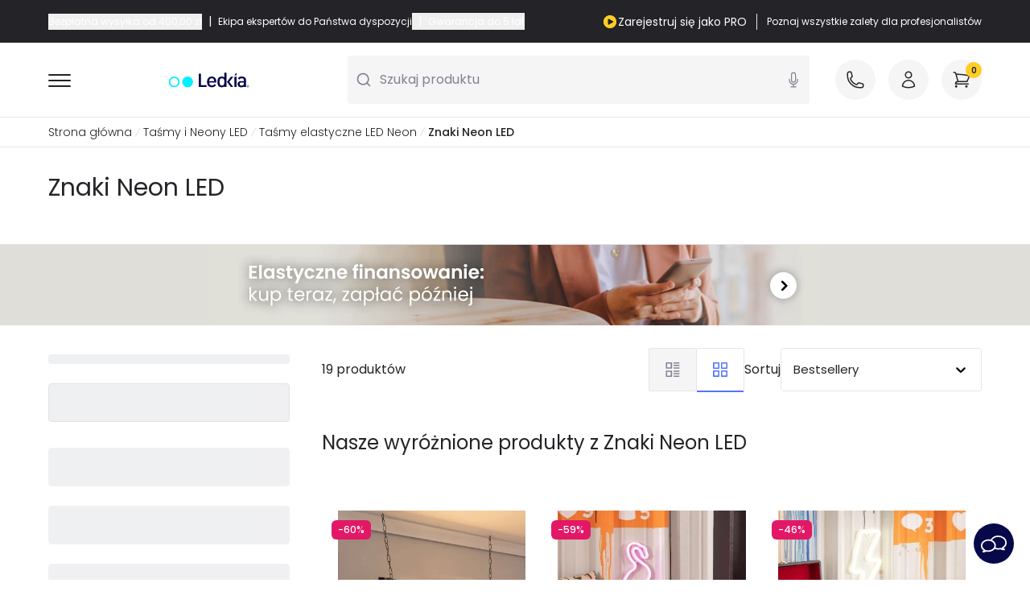

--- FILE ---
content_type: text/html; charset=UTF-8
request_url: https://www.ledkia.com/pl/9950-kup-znaki-neon-led
body_size: 115244
content:
<!DOCTYPE html>
<html lang="pl-pl">

<head>
    <meta charset="utf-8">
    <meta name="viewport" content="width=device-width, initial-scale=1">
    <meta name="csrf-token" content="jZ4vSWyc6XuVbO2i0GzSlM1ICgUvn2Wp0me5p9sT">
    <link rel="icon" type="image/png" href="https://www.ledkia.com/img/core/favicons/ledkia_favicon.png" sizes="32x32" />
    <meta name="msapplication-TileImage" content="https://www.ledkia.com/img/core/favicons/ledkia_favicon.png">
    <link rel="preconnect" href="https://www.ledkia.com" crossorigin>

    <script type="text/javascript">
    const Ziggy = {"url":"https:\/\/www.ledkia.com","port":null,"defaults":{},"routes":{"debugbar.openhandler":{"uri":"_debugbar\/open","methods":["GET","HEAD"]},"debugbar.clockwork":{"uri":"_debugbar\/clockwork\/{id}","methods":["GET","HEAD"],"parameters":["id"]},"debugbar.assets.css":{"uri":"_debugbar\/assets\/stylesheets","methods":["GET","HEAD"]},"debugbar.assets.js":{"uri":"_debugbar\/assets\/javascript","methods":["GET","HEAD"]},"debugbar.cache.delete":{"uri":"_debugbar\/cache\/{key}\/{tags?}","methods":["DELETE"],"parameters":["key","tags"]},"debugbar.queries.explain":{"uri":"_debugbar\/queries\/explain","methods":["POST"]},"ignition.healthCheck":{"uri":"_ignition\/health-check","methods":["GET","HEAD"]},"ignition.executeSolution":{"uri":"_ignition\/execute-solution","methods":["POST"]},"ignition.updateConfig":{"uri":"_ignition\/update-config","methods":["POST"]},"es.home":{"uri":"es","methods":["GET","HEAD"]},"es.404-not-found":{"uri":"es\/404-not-found","methods":["GET","HEAD"]},"es.contact":{"uri":"es\/contactenos","methods":["GET","HEAD"]},"es.cms":{"uri":"es\/content\/{id_cms}-{url_rewrite_cms}","methods":["GET","HEAD"],"wheres":{"url_rewrite_cms":".*"},"parameters":["id_cms","url_rewrite_cms"]},"es.cms-preview":{"uri":"es\/preview-page","methods":["GET","HEAD"]},"es.manufacturers_main":{"uri":"es\/marcas","methods":["GET","HEAD"]},"es.partial_shipment_selection":{"uri":"es\/seleccion-envio-parcial","methods":["GET","HEAD"]},"es.order.list":{"uri":"es\/historial-de-pedidos","methods":["GET","HEAD"]},"es.order.detail":{"uri":"es\/order-detail","methods":["GET","HEAD"]},"es.invoices":{"uri":"es\/facturas","methods":["GET","HEAD"]},"es.discounts":{"uri":"es\/descuento","methods":["GET","HEAD"]},"es.my-account":{"uri":"es\/mi-cuenta","methods":["GET","HEAD"]},"es.wishlist":{"uri":"es\/wishlist","methods":["GET","HEAD"]},"es.addresses":{"uri":"es\/direcciones","methods":["GET","HEAD"]},"es.newsletter":{"uri":"es\/newsletter-area","methods":["GET","HEAD"]},"es.return.list":{"uri":"es\/devolucion-de-productos","methods":["GET","HEAD"]},"es.return.detail":{"uri":"es\/detalle-devolucion-de-productos\/{id_order_return}","methods":["GET","HEAD"],"parameters":["id_order_return"]},"es.customer-info":{"uri":"es\/identidad","methods":["GET","HEAD"]},"es.downloads":{"uri":"es\/descargas","methods":["GET","HEAD"]},"es.cart":{"uri":"es\/pedido-rapido","methods":["GET","HEAD"]},"es.checkout":{"uri":"es\/checkout","methods":["GET","HEAD"]},"es.category":{"uri":"es\/{id_category}-comprar-{slug_category}","methods":["GET","HEAD"],"parameters":["id_category","slug_category"]},"es.product":{"uri":"es\/comprar-{slug_category}\/{id_product}-{slug_product}","methods":["GET","HEAD"],"wheres":{"id_c":"[0-9]*"},"parameters":["slug_category","id_product","slug_product"]},"es.manufacturer":{"uri":"es\/{id_manufacturer}_{manufacturer}","methods":["GET","HEAD"],"parameters":["id_manufacturer","manufacturer"]},"pt.home":{"uri":"pt","methods":["GET","HEAD"]},"pt.404-not-found":{"uri":"pt\/404-not-found","methods":["GET","HEAD"]},"pt.contact":{"uri":"pt\/contactenos","methods":["GET","HEAD"]},"pt.cms":{"uri":"pt\/content\/{id_cms}-{url_rewrite_cms}","methods":["GET","HEAD"],"wheres":{"url_rewrite_cms":".*"},"parameters":["id_cms","url_rewrite_cms"]},"pt.cms-preview":{"uri":"pt\/preview-page","methods":["GET","HEAD"]},"pt.manufacturers_main":{"uri":"pt\/marcas","methods":["GET","HEAD"]},"pt.partial_shipment_selection":{"uri":"pt\/sele\u00e7\u00e3o-envio-parcial","methods":["GET","HEAD"]},"pt.order.list":{"uri":"pt\/historial-de-pedidos","methods":["GET","HEAD"]},"pt.order.detail":{"uri":"pt\/order-detail","methods":["GET","HEAD"]},"pt.invoices":{"uri":"pt\/contas","methods":["GET","HEAD"]},"pt.discounts":{"uri":"pt\/descuento","methods":["GET","HEAD"]},"pt.my-account":{"uri":"pt\/mi-cuenta","methods":["GET","HEAD"]},"pt.wishlist":{"uri":"pt\/wishlist","methods":["GET","HEAD"]},"pt.addresses":{"uri":"pt\/direcciones","methods":["GET","HEAD"]},"pt.newsletter":{"uri":"pt\/newsletter-area","methods":["GET","HEAD"]},"pt.return.list":{"uri":"pt\/devolucion-de-productos","methods":["GET","HEAD"]},"pt.return.detail":{"uri":"pt\/detalles-devolucion\/{id_order_return}","methods":["GET","HEAD"],"parameters":["id_order_return"]},"pt.customer-info":{"uri":"pt\/identidad","methods":["GET","HEAD"]},"pt.downloads":{"uri":"pt\/descargas","methods":["GET","HEAD"]},"pt.cart":{"uri":"pt\/ordem-rapida","methods":["GET","HEAD"]},"pt.checkout":{"uri":"pt\/checkout","methods":["GET","HEAD"]},"pt.category":{"uri":"pt\/{id_category}-comprar-{slug_category}","methods":["GET","HEAD"],"parameters":["id_category","slug_category"]},"pt.product":{"uri":"pt\/comprar-{slug_category}\/{id_product}-{slug_product}","methods":["GET","HEAD"],"wheres":{"id_c":"[0-9]*"},"parameters":["slug_category","id_product","slug_product"]},"pt.manufacturer":{"uri":"pt\/{id_manufacturer}_{manufacturer}","methods":["GET","HEAD"],"parameters":["id_manufacturer","manufacturer"]},"fr.home":{"uri":"fr","methods":["GET","HEAD"]},"fr.404-not-found":{"uri":"fr\/404-not-found","methods":["GET","HEAD"]},"fr.contact":{"uri":"fr\/contactez-nous","methods":["GET","HEAD"]},"fr.cms":{"uri":"fr\/content\/{id_cms}-{url_rewrite_cms}","methods":["GET","HEAD"],"wheres":{"url_rewrite_cms":".*"},"parameters":["id_cms","url_rewrite_cms"]},"fr.cms-preview":{"uri":"fr\/preview-page","methods":["GET","HEAD"]},"fr.manufacturers_main":{"uri":"fr\/marques","methods":["GET","HEAD"]},"fr.partial_shipment_selection":{"uri":"fr\/selection-expedition-partielle","methods":["GET","HEAD"]},"fr.order.list":{"uri":"fr\/historique-commandes","methods":["GET","HEAD"]},"fr.order.detail":{"uri":"fr\/details-commande","methods":["GET","HEAD"]},"fr.invoices":{"uri":"fr\/factures","methods":["GET","HEAD"]},"fr.discounts":{"uri":"fr\/reductions","methods":["GET","HEAD"]},"fr.my-account":{"uri":"fr\/mon-compte","methods":["GET","HEAD"]},"fr.wishlist":{"uri":"fr\/wishlist","methods":["GET","HEAD"]},"fr.addresses":{"uri":"fr\/adresses","methods":["GET","HEAD"]},"fr.newsletter":{"uri":"fr\/newsletter-area","methods":["GET","HEAD"]},"fr.return.list":{"uri":"fr\/retours-produit","methods":["GET","HEAD"]},"fr.return.detail":{"uri":"fr\/details-retour\/{id_order_return}","methods":["GET","HEAD"],"parameters":["id_order_return"]},"fr.customer-info":{"uri":"fr\/identite","methods":["GET","HEAD"]},"fr.downloads":{"uri":"fr\/telechargements","methods":["GET","HEAD"]},"fr.cart":{"uri":"fr\/panier","methods":["GET","HEAD"]},"fr.checkout":{"uri":"fr\/checkout","methods":["GET","HEAD"]},"fr.category":{"uri":"fr\/{id_category}-acheter-{slug_category}","methods":["GET","HEAD"],"parameters":["id_category","slug_category"]},"fr.product":{"uri":"fr\/acheter-{slug_category}\/{id_product}-{slug_product}","methods":["GET","HEAD"],"wheres":{"id_c":"[0-9]*"},"parameters":["slug_category","id_product","slug_product"]},"fr.manufacturer":{"uri":"fr\/{id_manufacturer}_{manufacturer}","methods":["GET","HEAD"],"parameters":["id_manufacturer","manufacturer"]},"it.home":{"uri":"it","methods":["GET","HEAD"]},"it.404-not-found":{"uri":"it\/404-not-found","methods":["GET","HEAD"]},"it.contact":{"uri":"it\/contactenos","methods":["GET","HEAD"]},"it.cms":{"uri":"it\/content\/{id_cms}-{url_rewrite_cms}","methods":["GET","HEAD"],"wheres":{"url_rewrite_cms":".*"},"parameters":["id_cms","url_rewrite_cms"]},"it.cms-preview":{"uri":"it\/preview-page","methods":["GET","HEAD"]},"it.manufacturers_main":{"uri":"it\/marche","methods":["GET","HEAD"]},"it.partial_shipment_selection":{"uri":"it\/selezione-spedizione-parziale","methods":["GET","HEAD"]},"it.order.list":{"uri":"it\/historial-de-pedidos","methods":["GET","HEAD"]},"it.order.detail":{"uri":"it\/dettagli-ordine","methods":["GET","HEAD"]},"it.invoices":{"uri":"it\/fatture","methods":["GET","HEAD"]},"it.discounts":{"uri":"it\/descuento","methods":["GET","HEAD"]},"it.my-account":{"uri":"it\/mi-cuenta","methods":["GET","HEAD"]},"it.wishlist":{"uri":"it\/wishlist","methods":["GET","HEAD"]},"it.addresses":{"uri":"it\/direcciones","methods":["GET","HEAD"]},"it.newsletter":{"uri":"it\/newsletter-area","methods":["GET","HEAD"]},"it.return.list":{"uri":"it\/devolucion-de-productos","methods":["GET","HEAD"]},"it.return.detail":{"uri":"it\/dettagli-ritorno\/{id_order_return}","methods":["GET","HEAD"],"parameters":["id_order_return"]},"it.customer-info":{"uri":"it\/identidad","methods":["GET","HEAD"]},"it.downloads":{"uri":"it\/downloads","methods":["GET","HEAD"]},"it.cart":{"uri":"it\/pedido-rapido","methods":["GET","HEAD"]},"it.checkout":{"uri":"it\/checkout","methods":["GET","HEAD"]},"it.category":{"uri":"it\/{id_category}-acquistare-{slug_category}","methods":["GET","HEAD"],"parameters":["id_category","slug_category"]},"it.product":{"uri":"it\/acquistare-{slug_category}\/{id_product}-{slug_product}","methods":["GET","HEAD"],"wheres":{"id_c":"[0-9]*"},"parameters":["slug_category","id_product","slug_product"]},"it.manufacturer":{"uri":"it\/{id_manufacturer}_{manufacturer}","methods":["GET","HEAD"],"parameters":["id_manufacturer","manufacturer"]},"de.home":{"uri":"de","methods":["GET","HEAD"]},"de.404-not-found":{"uri":"de\/404-not-found","methods":["GET","HEAD"]},"de.contact":{"uri":"de\/kontaktieren-sie-uns","methods":["GET","HEAD"]},"de.cms":{"uri":"de\/content\/{id_cms}-{url_rewrite_cms}","methods":["GET","HEAD"],"wheres":{"url_rewrite_cms":".*"},"parameters":["id_cms","url_rewrite_cms"]},"de.cms-preview":{"uri":"de\/preview-page","methods":["GET","HEAD"]},"de.manufacturers_main":{"uri":"de\/marken","methods":["GET","HEAD"]},"de.partial_shipment_selection":{"uri":"de\/auswahl-teillieferung","methods":["GET","HEAD"]},"de.order.list":{"uri":"de\/bestellungs-verlauf","methods":["GET","HEAD"]},"de.order.detail":{"uri":"de\/details-bestellung","methods":["GET","HEAD"]},"de.invoices":{"uri":"de\/faktura","methods":["GET","HEAD"]},"de.discounts":{"uri":"de\/rabatt","methods":["GET","HEAD"]},"de.my-account":{"uri":"de\/mein-konto","methods":["GET","HEAD"]},"de.wishlist":{"uri":"de\/wishlist","methods":["GET","HEAD"]},"de.addresses":{"uri":"de\/adresses","methods":["GET","HEAD"]},"de.newsletter":{"uri":"de\/newsletter-area","methods":["GET","HEAD"]},"de.return.list":{"uri":"de\/retour-des-produkts","methods":["GET","HEAD"]},"de.return.detail":{"uri":"de\/details-ruckgabe\/{id_order_return}","methods":["GET","HEAD"],"parameters":["id_order_return"]},"de.customer-info":{"uri":"de\/identitaet","methods":["GET","HEAD"]},"de.downloads":{"uri":"de\/downloads","methods":["GET","HEAD"]},"de.cart":{"uri":"de\/bestellung","methods":["GET","HEAD"]},"de.checkout":{"uri":"de\/checkout","methods":["GET","HEAD"]},"de.category":{"uri":"de\/{id_category}-kaufen-{slug_category}","methods":["GET","HEAD"],"parameters":["id_category","slug_category"]},"de.product":{"uri":"de\/kaufen-{slug_category}\/{id_product}-{slug_product}","methods":["GET","HEAD"],"wheres":{"id_c":"[0-9]*"},"parameters":["slug_category","id_product","slug_product"]},"de.manufacturer":{"uri":"de\/{id_manufacturer}_{manufacturer}","methods":["GET","HEAD"],"parameters":["id_manufacturer","manufacturer"]},"uk.home":{"uri":"uk","methods":["GET","HEAD"]},"uk.404-not-found":{"uri":"uk\/404-not-found","methods":["GET","HEAD"]},"uk.contact":{"uri":"uk\/contact","methods":["GET","HEAD"]},"uk.cms":{"uri":"uk\/content\/{id_cms}-{url_rewrite_cms}","methods":["GET","HEAD"],"wheres":{"url_rewrite_cms":".*"},"parameters":["id_cms","url_rewrite_cms"]},"uk.cms-preview":{"uri":"uk\/preview-page","methods":["GET","HEAD"]},"uk.manufacturers_main":{"uri":"uk\/brands","methods":["GET","HEAD"]},"uk.partial_shipment_selection":{"uri":"uk\/partial-shipment-selection","methods":["GET","HEAD"]},"uk.order.list":{"uri":"uk\/orders-history","methods":["GET","HEAD"]},"uk.order.detail":{"uri":"uk\/order-details","methods":["GET","HEAD"]},"uk.invoices":{"uri":"uk\/invoices","methods":["GET","HEAD"]},"uk.discounts":{"uri":"uk\/discount","methods":["GET","HEAD"]},"uk.my-account":{"uri":"uk\/my-account","methods":["GET","HEAD"]},"uk.wishlist":{"uri":"uk\/wishlist","methods":["GET","HEAD"]},"uk.addresses":{"uri":"uk\/addresses","methods":["GET","HEAD"]},"uk.newsletter":{"uri":"uk\/newsletter-area","methods":["GET","HEAD"]},"uk.return.list":{"uri":"uk\/order-follow","methods":["GET","HEAD"]},"uk.return.detail":{"uri":"uk\/return-details\/{id_order_return}","methods":["GET","HEAD"],"parameters":["id_order_return"]},"uk.customer-info":{"uri":"uk\/identity","methods":["GET","HEAD"]},"uk.downloads":{"uri":"uk\/downloads","methods":["GET","HEAD"]},"uk.cart":{"uri":"uk\/quick-purchase","methods":["GET","HEAD"]},"uk.checkout":{"uri":"uk\/checkout","methods":["GET","HEAD"]},"uk.category":{"uri":"uk\/{id_category}-buy-{slug_category}","methods":["GET","HEAD"],"parameters":["id_category","slug_category"]},"uk.product":{"uri":"uk\/buy-{slug_category}\/{id_product}-{slug_product}","methods":["GET","HEAD"],"wheres":{"id_c":"[0-9]*"},"parameters":["slug_category","id_product","slug_product"]},"uk.manufacturer":{"uri":"uk\/{id_manufacturer}_{manufacturer}","methods":["GET","HEAD"],"parameters":["id_manufacturer","manufacturer"]},"pl.home":{"uri":"pl","methods":["GET","HEAD"]},"pl.404-not-found":{"uri":"pl\/404-not-found","methods":["GET","HEAD"]},"pl.contact":{"uri":"pl\/kontakt","methods":["GET","HEAD"]},"pl.cms":{"uri":"pl\/content\/{id_cms}-{url_rewrite_cms}","methods":["GET","HEAD"],"wheres":{"url_rewrite_cms":".*"},"parameters":["id_cms","url_rewrite_cms"]},"pl.cms-preview":{"uri":"pl\/preview-page","methods":["GET","HEAD"]},"pl.manufacturers_main":{"uri":"pl\/marki","methods":["GET","HEAD"]},"pl.partial_shipment_selection":{"uri":"pl\/wybor-wysylki-czesiowej","methods":["GET","HEAD"]},"pl.order.list":{"uri":"pl\/historia-zamowien","methods":["GET","HEAD"]},"pl.order.detail":{"uri":"pl\/szczegoly-zamowienia","methods":["GET","HEAD"]},"pl.invoices":{"uri":"pl\/rachunki","methods":["GET","HEAD"]},"pl.discounts":{"uri":"pl\/znizka","methods":["GET","HEAD"]},"pl.my-account":{"uri":"pl\/moje-konto","methods":["GET","HEAD"]},"pl.wishlist":{"uri":"pl\/wishlist","methods":["GET","HEAD"]},"pl.addresses":{"uri":"pl\/adresy","methods":["GET","HEAD"]},"pl.newsletter":{"uri":"pl\/newsletter-area","methods":["GET","HEAD"]},"pl.return.list":{"uri":"pl\/zwrot-produktow","methods":["GET","HEAD"]},"pl.return.detail":{"uri":"pl\/szczegoly-zwrot\/{id_order_return}","methods":["GET","HEAD"],"parameters":["id_order_return"]},"pl.customer-info":{"uri":"pl\/tozsamosc","methods":["GET","HEAD"]},"pl.downloads":{"uri":"pl\/pliki-do-pobrania","methods":["GET","HEAD"]},"pl.cart":{"uri":"pl\/koszyk","methods":["GET","HEAD"]},"pl.checkout":{"uri":"pl\/checkout","methods":["GET","HEAD"]},"pl.category":{"uri":"pl\/{id_category}-kup-{slug_category}","methods":["GET","HEAD"],"parameters":["id_category","slug_category"]},"pl.product":{"uri":"pl\/kup-{slug_category}\/{id_product}-{slug_product}","methods":["GET","HEAD"],"wheres":{"id_c":"[0-9]*"},"parameters":["slug_category","id_product","slug_product"]},"pl.manufacturer":{"uri":"pl\/{id_manufacturer}_{manufacturer}","methods":["GET","HEAD"],"parameters":["id_manufacturer","manufacturer"]},"nl.home":{"uri":"nl","methods":["GET","HEAD"]},"nl.404-not-found":{"uri":"nl\/404-not-found","methods":["GET","HEAD"]},"nl.contact":{"uri":"nl\/contact-ons","methods":["GET","HEAD"]},"nl.cms":{"uri":"nl\/content\/{id_cms}-{url_rewrite_cms}","methods":["GET","HEAD"],"wheres":{"url_rewrite_cms":".*"},"parameters":["id_cms","url_rewrite_cms"]},"nl.cms-preview":{"uri":"nl\/preview-page","methods":["GET","HEAD"]},"nl.manufacturers_main":{"uri":"nl\/merken","methods":["GET","HEAD"]},"nl.partial_shipment_selection":{"uri":"nl\/selectie-gedeeltelijke-verzending","methods":["GET","HEAD"]},"nl.order.list":{"uri":"nl\/bestelgeschiedenis","methods":["GET","HEAD"]},"nl.order.detail":{"uri":"nl\/bestelgegevens","methods":["GET","HEAD"]},"nl.invoices":{"uri":"nl\/rekeningen","methods":["GET","HEAD"]},"nl.discounts":{"uri":"nl\/korting","methods":["GET","HEAD"]},"nl.my-account":{"uri":"nl\/mijn-account","methods":["GET","HEAD"]},"nl.wishlist":{"uri":"nl\/wishlist","methods":["GET","HEAD"]},"nl.addresses":{"uri":"nl\/adressen","methods":["GET","HEAD"]},"nl.newsletter":{"uri":"nl\/newsletter-area","methods":["GET","HEAD"]},"nl.return.list":{"uri":"nl\/productretournering","methods":["GET","HEAD"]},"nl.return.detail":{"uri":"nl\/details-terugkeer\/{id_order_return}","methods":["GET","HEAD"],"parameters":["id_order_return"]},"nl.customer-info":{"uri":"nl\/inloggen","methods":["GET","HEAD"]},"nl.downloads":{"uri":"nl\/downloads","methods":["GET","HEAD"]},"nl.cart":{"uri":"nl\/bestel-snel","methods":["GET","HEAD"]},"nl.checkout":{"uri":"nl\/checkout","methods":["GET","HEAD"]},"nl.category":{"uri":"nl\/{id_category}-kopen-{slug_category}","methods":["GET","HEAD"],"parameters":["id_category","slug_category"]},"nl.product":{"uri":"nl\/kopen-{slug_category}\/{id_product}-{slug_product}","methods":["GET","HEAD"],"wheres":{"id_c":"[0-9]*"},"parameters":["slug_category","id_product","slug_product"]},"nl.manufacturer":{"uri":"nl\/{id_manufacturer}_{manufacturer}","methods":["GET","HEAD"],"parameters":["id_manufacturer","manufacturer"]},"ie.home":{"uri":"ie","methods":["GET","HEAD"]},"ie.404-not-found":{"uri":"ie\/404-not-found","methods":["GET","HEAD"]},"ie.contact":{"uri":"ie\/contact","methods":["GET","HEAD"]},"ie.cms":{"uri":"ie\/content\/{id_cms}-{url_rewrite_cms}","methods":["GET","HEAD"],"wheres":{"url_rewrite_cms":".*"},"parameters":["id_cms","url_rewrite_cms"]},"ie.cms-preview":{"uri":"ie\/preview-page","methods":["GET","HEAD"]},"ie.manufacturers_main":{"uri":"ie\/brands","methods":["GET","HEAD"]},"ie.partial_shipment_selection":{"uri":"ie\/partial-shipment-selection","methods":["GET","HEAD"]},"ie.order.list":{"uri":"ie\/orders-history","methods":["GET","HEAD"]},"ie.order.detail":{"uri":"ie\/order-details","methods":["GET","HEAD"]},"ie.invoices":{"uri":"ie\/invoices","methods":["GET","HEAD"]},"ie.discounts":{"uri":"ie\/discount","methods":["GET","HEAD"]},"ie.my-account":{"uri":"ie\/my-account","methods":["GET","HEAD"]},"ie.wishlist":{"uri":"ie\/wishlist","methods":["GET","HEAD"]},"ie.addresses":{"uri":"ie\/addresses","methods":["GET","HEAD"]},"ie.newsletter":{"uri":"ie\/newsletter-area","methods":["GET","HEAD"]},"ie.return.list":{"uri":"ie\/devolucion-de-productos","methods":["GET","HEAD"]},"ie.return.detail":{"uri":"ie\/return-details\/{id_order_return}","methods":["GET","HEAD"],"parameters":["id_order_return"]},"ie.customer-info":{"uri":"ie\/identity","methods":["GET","HEAD"]},"ie.downloads":{"uri":"ie\/downloads","methods":["GET","HEAD"]},"ie.cart":{"uri":"ie\/quick-purchase","methods":["GET","HEAD"]},"ie.checkout":{"uri":"ie\/checkout","methods":["GET","HEAD"]},"ie.category":{"uri":"ie\/{id_category}-buy-{slug_category}","methods":["GET","HEAD"],"parameters":["id_category","slug_category"]},"ie.product":{"uri":"ie\/buy-{slug_category}\/{id_product}-{slug_product}","methods":["GET","HEAD"],"wheres":{"id_c":"[0-9]*"},"parameters":["slug_category","id_product","slug_product"]},"ie.manufacturer":{"uri":"ie\/{id_manufacturer}_{manufacturer}","methods":["GET","HEAD"],"parameters":["id_manufacturer","manufacturer"]},"at.home":{"uri":"at","methods":["GET","HEAD"]},"at.404-not-found":{"uri":"at\/404-not-found","methods":["GET","HEAD"]},"at.contact":{"uri":"at\/kontaktieren-sie-uns","methods":["GET","HEAD"]},"at.cms":{"uri":"at\/content\/{id_cms}-{url_rewrite_cms}","methods":["GET","HEAD"],"wheres":{"url_rewrite_cms":".*"},"parameters":["id_cms","url_rewrite_cms"]},"at.cms-preview":{"uri":"at\/preview-page","methods":["GET","HEAD"]},"at.manufacturers_main":{"uri":"at\/marken","methods":["GET","HEAD"]},"at.partial_shipment_selection":{"uri":"at\/auswahl-teillieferung","methods":["GET","HEAD"]},"at.order.list":{"uri":"at\/bestellungs-verlauf","methods":["GET","HEAD"]},"at.order.detail":{"uri":"at\/details-bestellung","methods":["GET","HEAD"]},"at.invoices":{"uri":"at\/faktura","methods":["GET","HEAD"]},"at.discounts":{"uri":"at\/rabatt","methods":["GET","HEAD"]},"at.my-account":{"uri":"at\/mein-konto","methods":["GET","HEAD"]},"at.wishlist":{"uri":"at\/wishlist","methods":["GET","HEAD"]},"at.addresses":{"uri":"at\/adresses","methods":["GET","HEAD"]},"at.newsletter":{"uri":"at\/newsletter-area","methods":["GET","HEAD"]},"at.return.list":{"uri":"at\/retour-des-produkts","methods":["GET","HEAD"]},"at.return.detail":{"uri":"at\/details-ruckgabe\/{id_order_return}","methods":["GET","HEAD"],"parameters":["id_order_return"]},"at.customer-info":{"uri":"at\/identitaet","methods":["GET","HEAD"]},"at.downloads":{"uri":"at\/downloads","methods":["GET","HEAD"]},"at.cart":{"uri":"at\/bestellung","methods":["GET","HEAD"]},"at.checkout":{"uri":"at\/checkout","methods":["GET","HEAD"]},"at.category":{"uri":"at\/{id_category}-kaufen-{slug_category}","methods":["GET","HEAD"],"parameters":["id_category","slug_category"]},"at.product":{"uri":"at\/kaufen-{slug_category}\/{id_product}-{slug_product}","methods":["GET","HEAD"],"wheres":{"id_c":"[0-9]*"},"parameters":["slug_category","id_product","slug_product"]},"at.manufacturer":{"uri":"at\/{id_manufacturer}_{manufacturer}","methods":["GET","HEAD"],"parameters":["id_manufacturer","manufacturer"]},"be.home":{"uri":"be","methods":["GET","HEAD"]},"be.404-not-found":{"uri":"be\/404-not-found","methods":["GET","HEAD"]},"be.contact":{"uri":"be\/contact-ons","methods":["GET","HEAD"]},"be.cms":{"uri":"be\/content\/{id_cms}-{url_rewrite_cms}","methods":["GET","HEAD"],"wheres":{"url_rewrite_cms":".*"},"parameters":["id_cms","url_rewrite_cms"]},"be.cms-preview":{"uri":"be\/preview-page","methods":["GET","HEAD"]},"be.manufacturers_main":{"uri":"be\/merken","methods":["GET","HEAD"]},"be.partial_shipment_selection":{"uri":"be\/selectie-gedeeltelijke-verzending","methods":["GET","HEAD"]},"be.order.list":{"uri":"be\/bestelgeschiedenis","methods":["GET","HEAD"]},"be.order.detail":{"uri":"be\/bestelgegevens","methods":["GET","HEAD"]},"be.invoices":{"uri":"be\/rekeningen","methods":["GET","HEAD"]},"be.discounts":{"uri":"be\/korting","methods":["GET","HEAD"]},"be.my-account":{"uri":"be\/mijn-account","methods":["GET","HEAD"]},"be.wishlist":{"uri":"be\/wishlist","methods":["GET","HEAD"]},"be.addresses":{"uri":"be\/adressen","methods":["GET","HEAD"]},"be.newsletter":{"uri":"be\/newsletter-area","methods":["GET","HEAD"]},"be.return.list":{"uri":"be\/order-follow-core","methods":["GET","HEAD"]},"be.return.detail":{"uri":"be\/details-ruckgabe\/{id_order_return}","methods":["GET","HEAD"],"parameters":["id_order_return"]},"be.customer-info":{"uri":"be\/inloggen","methods":["GET","HEAD"]},"be.downloads":{"uri":"be\/downloads","methods":["GET","HEAD"]},"be.cart":{"uri":"be\/bestel-snel","methods":["GET","HEAD"]},"be.checkout":{"uri":"be\/checkout","methods":["GET","HEAD"]},"be.category":{"uri":"be\/{id_category}-kopen-{slug_category}","methods":["GET","HEAD"],"parameters":["id_category","slug_category"]},"be.product":{"uri":"be\/kopen-{slug_category}\/{id_product}-{slug_product}","methods":["GET","HEAD"],"wheres":{"id_c":"[0-9]*"},"parameters":["slug_category","id_product","slug_product"]},"be.manufacturer":{"uri":"be\/{id_manufacturer}_{manufacturer}","methods":["GET","HEAD"],"parameters":["id_manufacturer","manufacturer"]},"ch.home":{"uri":"ch","methods":["GET","HEAD"]},"ch.404-not-found":{"uri":"ch\/404-not-found","methods":["GET","HEAD"]},"ch.contact":{"uri":"ch\/kontaktieren-sie-uns","methods":["GET","HEAD"]},"ch.cms":{"uri":"ch\/content\/{id_cms}-{url_rewrite_cms}","methods":["GET","HEAD"],"wheres":{"url_rewrite_cms":".*"},"parameters":["id_cms","url_rewrite_cms"]},"ch.cms-preview":{"uri":"ch\/preview-page","methods":["GET","HEAD"]},"ch.manufacturers_main":{"uri":"ch\/marken","methods":["GET","HEAD"]},"ch.partial_shipment_selection":{"uri":"ch\/auswahl-teillieferung","methods":["GET","HEAD"]},"ch.order.list":{"uri":"ch\/bestellungs-verlauf","methods":["GET","HEAD"]},"ch.order.detail":{"uri":"ch\/details-bestellung","methods":["GET","HEAD"]},"ch.invoices":{"uri":"ch\/faktura","methods":["GET","HEAD"]},"ch.discounts":{"uri":"ch\/rabatt","methods":["GET","HEAD"]},"ch.my-account":{"uri":"ch\/mein-konto","methods":["GET","HEAD"]},"ch.wishlist":{"uri":"ch\/wishlist","methods":["GET","HEAD"]},"ch.addresses":{"uri":"ch\/adresses","methods":["GET","HEAD"]},"ch.newsletter":{"uri":"ch\/newsletter-area","methods":["GET","HEAD"]},"ch.return.list":{"uri":"ch\/retour-des-produkts","methods":["GET","HEAD"]},"ch.return.detail":{"uri":"ch\/return-details\/{id_order_return}","methods":["GET","HEAD"],"parameters":["id_order_return"]},"ch.customer-info":{"uri":"ch\/identitaet","methods":["GET","HEAD"]},"ch.downloads":{"uri":"ch\/downloads","methods":["GET","HEAD"]},"ch.cart":{"uri":"ch\/bestellung","methods":["GET","HEAD"]},"ch.checkout":{"uri":"ch\/checkout","methods":["GET","HEAD"]},"ch.category":{"uri":"ch\/{id_category}-kaufen-{slug_category}","methods":["GET","HEAD"],"parameters":["id_category","slug_category"]},"ch.product":{"uri":"ch\/kaufen-{slug_category}\/{id_product}-{slug_product}","methods":["GET","HEAD"],"wheres":{"id_c":"[0-9]*"},"parameters":["slug_category","id_product","slug_product"]},"ch.manufacturer":{"uri":"ch\/{id_manufacturer}_{manufacturer}","methods":["GET","HEAD"],"parameters":["id_manufacturer","manufacturer"]},"cz.home":{"uri":"cz","methods":["GET","HEAD"]},"cz.404-not-found":{"uri":"cz\/404-not-found","methods":["GET","HEAD"]},"cz.contact":{"uri":"cz\/kontakt","methods":["GET","HEAD"]},"cz.cms":{"uri":"cz\/content\/{id_cms}-{url_rewrite_cms}","methods":["GET","HEAD"],"wheres":{"url_rewrite_cms":".*"},"parameters":["id_cms","url_rewrite_cms"]},"cz.cms-preview":{"uri":"cz\/preview-page","methods":["GET","HEAD"]},"cz.manufacturers_main":{"uri":"cz\/znacky","methods":["GET","HEAD"]},"cz.partial_shipment_selection":{"uri":"cz\/vyber-castecneho-odeslani","methods":["GET","HEAD"]},"cz.order.list":{"uri":"cz\/historia-zamowien","methods":["GET","HEAD"]},"cz.order.detail":{"uri":"cz\/podrobnosti-objednavce","methods":["GET","HEAD"]},"cz.invoices":{"uri":"cz\/rachunki","methods":["GET","HEAD"]},"cz.discounts":{"uri":"cz\/znizka","methods":["GET","HEAD"]},"cz.my-account":{"uri":"cz\/moje-konto","methods":["GET","HEAD"]},"cz.wishlist":{"uri":"cz\/wishlist","methods":["GET","HEAD"]},"cz.addresses":{"uri":"cz\/adresy","methods":["GET","HEAD"]},"cz.newsletter":{"uri":"cz\/newsletter-area","methods":["GET","HEAD"]},"cz.return.list":{"uri":"cz\/zwrot-produktow","methods":["GET","HEAD"]},"cz.return.detail":{"uri":"cz\/podrobnosti-navrat\/{id_order_return}","methods":["GET","HEAD"],"parameters":["id_order_return"]},"cz.customer-info":{"uri":"cz\/tozsamosc","methods":["GET","HEAD"]},"cz.downloads":{"uri":"cz\/ke-stazeni","methods":["GET","HEAD"]},"cz.cart":{"uri":"cz\/koszyk","methods":["GET","HEAD"]},"cz.checkout":{"uri":"cz\/checkout","methods":["GET","HEAD"]},"cz.category":{"uri":"cz\/{id_category}-koupit-{slug_category}","methods":["GET","HEAD"],"parameters":["id_category","slug_category"]},"cz.product":{"uri":"cz\/koupit-{slug_category}\/{id_product}-{slug_product}","methods":["GET","HEAD"],"wheres":{"id_c":"[0-9]*"},"parameters":["slug_category","id_product","slug_product"]},"cz.manufacturer":{"uri":"cz\/{id_manufacturer}_{manufacturer}","methods":["GET","HEAD"],"parameters":["id_manufacturer","manufacturer"]},"lyco.404-not-found":{"uri":"404-not-found","methods":["GET","HEAD"]},"lyco.contact":{"uri":"contact","methods":["GET","HEAD"]},"lyco.cms":{"uri":"content\/{id_cms}-{url_rewrite_cms?}","methods":["GET","HEAD"],"wheres":{"url_rewrite_cms":".*"},"parameters":["id_cms","url_rewrite_cms"]},"lyco.cms-preview":{"uri":"preview-page","methods":["GET","HEAD"]},"lyco.manufacturers_main":{"uri":"brands","methods":["GET","HEAD"]},"lyco.partial_shipment_selection":{"uri":"partial-shipment-selection","methods":["GET","HEAD"]},"lyco.my-account":{"uri":"my-account","methods":["GET","HEAD"]},"lyco.order.list":{"uri":"orders-history","methods":["GET","HEAD"]},"lyco.order.orders_archived":{"uri":"orders-history\/archived","methods":["GET","HEAD"]},"lyco.order.detail":{"uri":"order-details\/{id_order}","methods":["GET","HEAD"],"parameters":["id_order"]},"lyco.invoices":{"uri":"invoices","methods":["GET","HEAD"]},"lyco.discounts":{"uri":"discount","methods":["GET","HEAD"]},"lyco.wishlist":{"uri":"wishlist","methods":["GET","HEAD"]},"lyco.addresses":{"uri":"addresses","methods":["GET","HEAD"]},"lyco.newsletter":{"uri":"newsletter-area","methods":["GET","HEAD"]},"lyco.return.list":{"uri":"order-follow","methods":["GET","HEAD"]},"lyco.return.detail":{"uri":"return-details\/{id_order_return}","methods":["GET","HEAD"],"parameters":["id_order_return"]},"lyco.customer-info":{"uri":"identity","methods":["GET","HEAD"]},"lyco.downloads":{"uri":"downloads","methods":["GET","HEAD"]},"lyco.cart":{"uri":"quick-purchase","methods":["GET","HEAD"]},"lyco.checkout":{"uri":"checkout","methods":["GET","HEAD"]},"lyco.manufacturer":{"uri":"{id_manufacturer}_{manufacturer}","methods":["GET","HEAD"],"parameters":["id_manufacturer","manufacturer"]},"lyco.dynamic":{"uri":"{path?}","methods":["GET","HEAD"],"wheres":{"path":"^(?!(ajax|storage))(.*)$"},"parameters":["path"]},"lyco.product":{"uri":"{id_product}-{slug_product}.html","methods":["GET","HEAD"],"wheres":{"id_c":"[0-9]*"},"parameters":["id_product","slug_product"]},"lyco.category":{"uri":"{id_category}-{slug_category}","methods":["GET","HEAD"],"parameters":["id_category","slug_category"]},"wl.home":{"uri":"wl","methods":["GET","HEAD"]},"wl.404-not-found":{"uri":"wl\/404-not-found","methods":["GET","HEAD"]},"wl.contact":{"uri":"wl\/contactenos","methods":["GET","HEAD"]},"wl.cms":{"uri":"wl\/content\/{id_cms}-{url_rewrite_cms}","methods":["GET","HEAD"],"wheres":{"url_rewrite_cms":".*"},"parameters":["id_cms","url_rewrite_cms"]},"wl.cms-preview":{"uri":"wl\/preview-page","methods":["GET","HEAD"]},"wl.manufacturers_main":{"uri":"wl\/marcas","methods":["GET","HEAD"]},"wl.partial_shipment_selection":{"uri":"wl\/seleccion-envio-parcial","methods":["GET","HEAD"]},"wl.order.list":{"uri":"wl\/historial-de-pedidos","methods":["GET","HEAD"]},"wl.order.detail":{"uri":"wl\/order-detail","methods":["GET","HEAD"]},"wl.invoices":{"uri":"wl\/facturas","methods":["GET","HEAD"]},"wl.discounts":{"uri":"wl\/descuento","methods":["GET","HEAD"]},"wl.my-account":{"uri":"wl\/mi-cuenta","methods":["GET","HEAD"]},"wl.wishlist":{"uri":"wl\/wishlist","methods":["GET","HEAD"]},"wl.addresses":{"uri":"wl\/direcciones","methods":["GET","HEAD"]},"wl.newsletter":{"uri":"wl\/newsletter-area","methods":["GET","HEAD"]},"wl.return.list":{"uri":"wl\/devolucion-de-productos","methods":["GET","HEAD"]},"wl.return.detail":{"uri":"wl\/detalles-devolucion\/{id_order_return}","methods":["GET","HEAD"],"parameters":["id_order_return"]},"wl.customer-info":{"uri":"wl\/identidad","methods":["GET","HEAD"]},"wl.downloads":{"uri":"wl\/descargas","methods":["GET","HEAD"]},"wl.cart":{"uri":"wl\/pedido-rapido","methods":["GET","HEAD"]},"wl.checkout":{"uri":"wl\/checkout","methods":["GET","HEAD"]},"wl.category":{"uri":"wl\/{id_category}-comprar-{slug_category}","methods":["GET","HEAD"],"parameters":["id_category","slug_category"]},"wl.product":{"uri":"wl\/comprar-{slug_category}\/{id_product}-{slug_product}","methods":["GET","HEAD"],"wheres":{"id_c":"[0-9]*"},"parameters":["slug_category","id_product","slug_product"]},"wl.manufacturer":{"uri":"wl\/{id_manufacturer}_{manufacturer}","methods":["GET","HEAD"],"parameters":["id_manufacturer","manufacturer"]},"storage.media":{"uri":"storage\/resource\/{file_path}","methods":["GET","HEAD"],"wheres":{"file_path":"media\/.*"},"parameters":["file_path"]}}};

    !function(t,r){"object"==typeof exports&&"undefined"!=typeof module?module.exports=r():"function"==typeof define&&define.amd?define(r):(t||self).route=r()}(this,function(){function t(t,r){for(var e=0;e<r.length;e++){var n=r[e];n.enumerable=n.enumerable||!1,n.configurable=!0,"value"in n&&(n.writable=!0),Object.defineProperty(t,"symbol"==typeof(o=function(t,r){if("object"!=typeof t||null===t)return t;var e=t[Symbol.toPrimitive];if(void 0!==e){var n=e.call(t,"string");if("object"!=typeof n)return n;throw new TypeError("@@toPrimitive must return a primitive value.")}return String(t)}(n.key))?o:String(o),n)}var o}function r(r,e,n){return e&&t(r.prototype,e),n&&t(r,n),Object.defineProperty(r,"prototype",{writable:!1}),r}function e(){return e=Object.assign?Object.assign.bind():function(t){for(var r=1;r<arguments.length;r++){var e=arguments[r];for(var n in e)Object.prototype.hasOwnProperty.call(e,n)&&(t[n]=e[n])}return t},e.apply(this,arguments)}function n(t){return n=Object.setPrototypeOf?Object.getPrototypeOf.bind():function(t){return t.__proto__||Object.getPrototypeOf(t)},n(t)}function o(t,r){return o=Object.setPrototypeOf?Object.setPrototypeOf.bind():function(t,r){return t.__proto__=r,t},o(t,r)}function i(t,r,e){return i=function(){if("undefined"==typeof Reflect||!Reflect.construct)return!1;if(Reflect.construct.sham)return!1;if("function"==typeof Proxy)return!0;try{return Boolean.prototype.valueOf.call(Reflect.construct(Boolean,[],function(){})),!0}catch(t){return!1}}()?Reflect.construct.bind():function(t,r,e){var n=[null];n.push.apply(n,r);var i=new(Function.bind.apply(t,n));return e&&o(i,e.prototype),i},i.apply(null,arguments)}function u(t){var r="function"==typeof Map?new Map:void 0;return u=function(t){if(null===t||-1===Function.toString.call(t).indexOf("[native code]"))return t;if("function"!=typeof t)throw new TypeError("Super expression must either be null or a function");if(void 0!==r){if(r.has(t))return r.get(t);r.set(t,e)}function e(){return i(t,arguments,n(this).constructor)}return e.prototype=Object.create(t.prototype,{constructor:{value:e,enumerable:!1,writable:!0,configurable:!0}}),o(e,t)},u(t)}var f=String.prototype.replace,a=/%20/g,c="RFC3986",l={default:c,formatters:{RFC1738:function(t){return f.call(t,a,"+")},RFC3986:function(t){return String(t)}},RFC1738:"RFC1738",RFC3986:c},s=Object.prototype.hasOwnProperty,v=Array.isArray,p=function(){for(var t=[],r=0;r<256;++r)t.push("%"+((r<16?"0":"")+r.toString(16)).toUpperCase());return t}(),y=function(t,r){for(var e=r&&r.plainObjects?Object.create(null):{},n=0;n<t.length;++n)void 0!==t[n]&&(e[n]=t[n]);return e},d={arrayToObject:y,assign:function(t,r){return Object.keys(r).reduce(function(t,e){return t[e]=r[e],t},t)},combine:function(t,r){return[].concat(t,r)},compact:function(t){for(var r=[{obj:{o:t},prop:"o"}],e=[],n=0;n<r.length;++n)for(var o=r[n],i=o.obj[o.prop],u=Object.keys(i),f=0;f<u.length;++f){var a=u[f],c=i[a];"object"==typeof c&&null!==c&&-1===e.indexOf(c)&&(r.push({obj:i,prop:a}),e.push(c))}return function(t){for(;t.length>1;){var r=t.pop(),e=r.obj[r.prop];if(v(e)){for(var n=[],o=0;o<e.length;++o)void 0!==e[o]&&n.push(e[o]);r.obj[r.prop]=n}}}(r),t},decode:function(t,r,e){var n=t.replace(/\+/g," ");if("iso-8859-1"===e)return n.replace(/%[0-9a-f]{2}/gi,unescape);try{return decodeURIComponent(n)}catch(t){return n}},encode:function(t,r,e,n,o){if(0===t.length)return t;var i=t;if("symbol"==typeof t?i=Symbol.prototype.toString.call(t):"string"!=typeof t&&(i=String(t)),"iso-8859-1"===e)return escape(i).replace(/%u[0-9a-f]{4}/gi,function(t){return"%26%23"+parseInt(t.slice(2),16)+"%3B"});for(var u="",f=0;f<i.length;++f){var a=i.charCodeAt(f);45===a||46===a||95===a||126===a||a>=48&&a<=57||a>=65&&a<=90||a>=97&&a<=122||o===l.RFC1738&&(40===a||41===a)?u+=i.charAt(f):a<128?u+=p[a]:a<2048?u+=p[192|a>>6]+p[128|63&a]:a<55296||a>=57344?u+=p[224|a>>12]+p[128|a>>6&63]+p[128|63&a]:(a=65536+((1023&a)<<10|1023&i.charCodeAt(f+=1)),u+=p[240|a>>18]+p[128|a>>12&63]+p[128|a>>6&63]+p[128|63&a])}return u},isBuffer:function(t){return!(!t||"object"!=typeof t||!(t.constructor&&t.constructor.isBuffer&&t.constructor.isBuffer(t)))},isRegExp:function(t){return"[object RegExp]"===Object.prototype.toString.call(t)},maybeMap:function(t,r){if(v(t)){for(var e=[],n=0;n<t.length;n+=1)e.push(r(t[n]));return e}return r(t)},merge:function t(r,e,n){if(!e)return r;if("object"!=typeof e){if(v(r))r.push(e);else{if(!r||"object"!=typeof r)return[r,e];(n&&(n.plainObjects||n.allowPrototypes)||!s.call(Object.prototype,e))&&(r[e]=!0)}return r}if(!r||"object"!=typeof r)return[r].concat(e);var o=r;return v(r)&&!v(e)&&(o=y(r,n)),v(r)&&v(e)?(e.forEach(function(e,o){if(s.call(r,o)){var i=r[o];i&&"object"==typeof i&&e&&"object"==typeof e?r[o]=t(i,e,n):r.push(e)}else r[o]=e}),r):Object.keys(e).reduce(function(r,o){var i=e[o];return r[o]=s.call(r,o)?t(r[o],i,n):i,r},o)}},b=Object.prototype.hasOwnProperty,h={brackets:function(t){return t+"[]"},comma:"comma",indices:function(t,r){return t+"["+r+"]"},repeat:function(t){return t}},g=Array.isArray,m=String.prototype.split,j=Array.prototype.push,w=function(t,r){j.apply(t,g(r)?r:[r])},O=Date.prototype.toISOString,E=l.default,R={addQueryPrefix:!1,allowDots:!1,charset:"utf-8",charsetSentinel:!1,delimiter:"&",encode:!0,encoder:d.encode,encodeValuesOnly:!1,format:E,formatter:l.formatters[E],indices:!1,serializeDate:function(t){return O.call(t)},skipNulls:!1,strictNullHandling:!1},S=function t(r,e,n,o,i,u,f,a,c,l,s,v,p,y){var b,h=r;if("function"==typeof f?h=f(e,h):h instanceof Date?h=l(h):"comma"===n&&g(h)&&(h=d.maybeMap(h,function(t){return t instanceof Date?l(t):t})),null===h){if(o)return u&&!p?u(e,R.encoder,y,"key",s):e;h=""}if("string"==typeof(b=h)||"number"==typeof b||"boolean"==typeof b||"symbol"==typeof b||"bigint"==typeof b||d.isBuffer(h)){if(u){var j=p?e:u(e,R.encoder,y,"key",s);if("comma"===n&&p){for(var O=m.call(String(h),","),E="",S=0;S<O.length;++S)E+=(0===S?"":",")+v(u(O[S],R.encoder,y,"value",s));return[v(j)+"="+E]}return[v(j)+"="+v(u(h,R.encoder,y,"value",s))]}return[v(e)+"="+v(String(h))]}var T,k=[];if(void 0===h)return k;if("comma"===n&&g(h))T=[{value:h.length>0?h.join(",")||null:void 0}];else if(g(f))T=f;else{var x=Object.keys(h);T=a?x.sort(a):x}for(var N=0;N<T.length;++N){var C=T[N],A="object"==typeof C&&void 0!==C.value?C.value:h[C];if(!i||null!==A){var D=g(h)?"function"==typeof n?n(e,C):e:e+(c?"."+C:"["+C+"]");w(k,t(A,D,n,o,i,u,f,a,c,l,s,v,p,y))}}return k},T=Object.prototype.hasOwnProperty,k=Array.isArray,x={allowDots:!1,allowPrototypes:!1,arrayLimit:20,charset:"utf-8",charsetSentinel:!1,comma:!1,decoder:d.decode,delimiter:"&",depth:5,ignoreQueryPrefix:!1,interpretNumericEntities:!1,parameterLimit:1e3,parseArrays:!0,plainObjects:!1,strictNullHandling:!1},N=function(t){return t.replace(/&#(\d+);/g,function(t,r){return String.fromCharCode(parseInt(r,10))})},C=function(t,r){return t&&"string"==typeof t&&r.comma&&t.indexOf(",")>-1?t.split(","):t},A=function(t,r,e,n){if(t){var o=e.allowDots?t.replace(/\.([^.[]+)/g,"[$1]"):t,i=/(\[[^[\]]*])/g,u=e.depth>0&&/(\[[^[\]]*])/.exec(o),f=u?o.slice(0,u.index):o,a=[];if(f){if(!e.plainObjects&&T.call(Object.prototype,f)&&!e.allowPrototypes)return;a.push(f)}for(var c=0;e.depth>0&&null!==(u=i.exec(o))&&c<e.depth;){if(c+=1,!e.plainObjects&&T.call(Object.prototype,u[1].slice(1,-1))&&!e.allowPrototypes)return;a.push(u[1])}return u&&a.push("["+o.slice(u.index)+"]"),function(t,r,e,n){for(var o=n?r:C(r,e),i=t.length-1;i>=0;--i){var u,f=t[i];if("[]"===f&&e.parseArrays)u=[].concat(o);else{u=e.plainObjects?Object.create(null):{};var a="["===f.charAt(0)&&"]"===f.charAt(f.length-1)?f.slice(1,-1):f,c=parseInt(a,10);e.parseArrays||""!==a?!isNaN(c)&&f!==a&&String(c)===a&&c>=0&&e.parseArrays&&c<=e.arrayLimit?(u=[])[c]=o:"__proto__"!==a&&(u[a]=o):u={0:o}}o=u}return o}(a,r,e,n)}},D=function(t,r){var e=function(t){if(!t)return x;if(null!=t.decoder&&"function"!=typeof t.decoder)throw new TypeError("Decoder has to be a function.");if(void 0!==t.charset&&"utf-8"!==t.charset&&"iso-8859-1"!==t.charset)throw new TypeError("The charset option must be either utf-8, iso-8859-1, or undefined");return{allowDots:void 0===t.allowDots?x.allowDots:!!t.allowDots,allowPrototypes:"boolean"==typeof t.allowPrototypes?t.allowPrototypes:x.allowPrototypes,arrayLimit:"number"==typeof t.arrayLimit?t.arrayLimit:x.arrayLimit,charset:void 0===t.charset?x.charset:t.charset,charsetSentinel:"boolean"==typeof t.charsetSentinel?t.charsetSentinel:x.charsetSentinel,comma:"boolean"==typeof t.comma?t.comma:x.comma,decoder:"function"==typeof t.decoder?t.decoder:x.decoder,delimiter:"string"==typeof t.delimiter||d.isRegExp(t.delimiter)?t.delimiter:x.delimiter,depth:"number"==typeof t.depth||!1===t.depth?+t.depth:x.depth,ignoreQueryPrefix:!0===t.ignoreQueryPrefix,interpretNumericEntities:"boolean"==typeof t.interpretNumericEntities?t.interpretNumericEntities:x.interpretNumericEntities,parameterLimit:"number"==typeof t.parameterLimit?t.parameterLimit:x.parameterLimit,parseArrays:!1!==t.parseArrays,plainObjects:"boolean"==typeof t.plainObjects?t.plainObjects:x.plainObjects,strictNullHandling:"boolean"==typeof t.strictNullHandling?t.strictNullHandling:x.strictNullHandling}}(r);if(""===t||null==t)return e.plainObjects?Object.create(null):{};for(var n="string"==typeof t?function(t,r){var e,n={},o=(r.ignoreQueryPrefix?t.replace(/^\?/,""):t).split(r.delimiter,Infinity===r.parameterLimit?void 0:r.parameterLimit),i=-1,u=r.charset;if(r.charsetSentinel)for(e=0;e<o.length;++e)0===o[e].indexOf("utf8=")&&("utf8=%E2%9C%93"===o[e]?u="utf-8":"utf8=%26%2310003%3B"===o[e]&&(u="iso-8859-1"),i=e,e=o.length);for(e=0;e<o.length;++e)if(e!==i){var f,a,c=o[e],l=c.indexOf("]="),s=-1===l?c.indexOf("="):l+1;-1===s?(f=r.decoder(c,x.decoder,u,"key"),a=r.strictNullHandling?null:""):(f=r.decoder(c.slice(0,s),x.decoder,u,"key"),a=d.maybeMap(C(c.slice(s+1),r),function(t){return r.decoder(t,x.decoder,u,"value")})),a&&r.interpretNumericEntities&&"iso-8859-1"===u&&(a=N(a)),c.indexOf("[]=")>-1&&(a=k(a)?[a]:a),n[f]=T.call(n,f)?d.combine(n[f],a):a}return n}(t,e):t,o=e.plainObjects?Object.create(null):{},i=Object.keys(n),u=0;u<i.length;++u){var f=i[u],a=A(f,n[f],e,"string"==typeof t);o=d.merge(o,a,e)}return d.compact(o)},$=/*#__PURE__*/function(){function t(t,r,e){var n,o;this.name=t,this.definition=r,this.bindings=null!=(n=r.bindings)?n:{},this.wheres=null!=(o=r.wheres)?o:{},this.config=e}var e=t.prototype;return e.matchesUrl=function(t){var r=this;if(!this.definition.methods.includes("GET"))return!1;var e=this.template.replace(/(\/?){([^}?]*)(\??)}/g,function(t,e,n,o){var i,u="(?<"+n+">"+((null==(i=r.wheres[n])?void 0:i.replace(/(^\^)|(\$$)/g,""))||"[^/?]+")+")";return o?"("+e+u+")?":""+e+u}).replace(/^\w+:\/\//,""),n=t.replace(/^\w+:\/\//,"").split("?"),o=n[0],i=n[1],u=new RegExp("^"+e+"/?$").exec(decodeURI(o));if(u){for(var f in u.groups)u.groups[f]="string"==typeof u.groups[f]?decodeURIComponent(u.groups[f]):u.groups[f];return{params:u.groups,query:D(i)}}return!1},e.compile=function(t){var r=this;return this.parameterSegments.length?this.template.replace(/{([^}?]+)(\??)}/g,function(e,n,o){var i,u;if(!o&&[null,void 0].includes(t[n]))throw new Error("Ziggy error: '"+n+"' parameter is required for route '"+r.name+"'.");if(r.wheres[n]&&!new RegExp("^"+(o?"("+r.wheres[n]+")?":r.wheres[n])+"$").test(null!=(u=t[n])?u:""))throw new Error("Ziggy error: '"+n+"' parameter does not match required format '"+r.wheres[n]+"' for route '"+r.name+"'.");return encodeURI(null!=(i=t[n])?i:"").replace(/%7C/g,"|").replace(/%25/g,"%").replace(/\$/g,"%24")}).replace(this.origin+"//",this.origin+"/").replace(/\/+$/,""):this.template},r(t,[{key:"template",get:function(){var t=(this.origin+"/"+this.definition.uri).replace(/\/+$/,"");return""===t?"/":t}},{key:"origin",get:function(){return this.config.absolute?this.definition.domain?""+this.config.url.match(/^\w+:\/\//)[0]+this.definition.domain+(this.config.port?":"+this.config.port:""):this.config.url:""}},{key:"parameterSegments",get:function(){var t,r;return null!=(t=null==(r=this.template.match(/{[^}?]+\??}/g))?void 0:r.map(function(t){return{name:t.replace(/{|\??}/g,""),required:!/\?}$/.test(t)}}))?t:[]}}]),t}(),F=/*#__PURE__*/function(t){var n,i;function u(r,n,o,i){var u;if(void 0===o&&(o=!0),(u=t.call(this)||this).t=null!=i?i:"undefined"!=typeof Ziggy?Ziggy:null==globalThis?void 0:globalThis.Ziggy,u.t=e({},u.t,{absolute:o}),r){if(!u.t.routes[r])throw new Error("Ziggy error: route '"+r+"' is not in the route list.");u.i=new $(r,u.t.routes[r],u.t),u.u=u.l(n)}return u}i=t,(n=u).prototype=Object.create(i.prototype),n.prototype.constructor=n,o(n,i);var f=u.prototype;return f.toString=function(){var t=this,r=Object.keys(this.u).filter(function(r){return!t.i.parameterSegments.some(function(t){return t.name===r})}).filter(function(t){return"_query"!==t}).reduce(function(r,n){var o;return e({},r,((o={})[n]=t.u[n],o))},{});return this.i.compile(this.u)+function(t,r){var e,n=t,o=function(t){if(!t)return R;if(null!=t.encoder&&"function"!=typeof t.encoder)throw new TypeError("Encoder has to be a function.");var r=t.charset||R.charset;if(void 0!==t.charset&&"utf-8"!==t.charset&&"iso-8859-1"!==t.charset)throw new TypeError("The charset option must be either utf-8, iso-8859-1, or undefined");var e=l.default;if(void 0!==t.format){if(!b.call(l.formatters,t.format))throw new TypeError("Unknown format option provided.");e=t.format}var n=l.formatters[e],o=R.filter;return("function"==typeof t.filter||g(t.filter))&&(o=t.filter),{addQueryPrefix:"boolean"==typeof t.addQueryPrefix?t.addQueryPrefix:R.addQueryPrefix,allowDots:void 0===t.allowDots?R.allowDots:!!t.allowDots,charset:r,charsetSentinel:"boolean"==typeof t.charsetSentinel?t.charsetSentinel:R.charsetSentinel,delimiter:void 0===t.delimiter?R.delimiter:t.delimiter,encode:"boolean"==typeof t.encode?t.encode:R.encode,encoder:"function"==typeof t.encoder?t.encoder:R.encoder,encodeValuesOnly:"boolean"==typeof t.encodeValuesOnly?t.encodeValuesOnly:R.encodeValuesOnly,filter:o,format:e,formatter:n,serializeDate:"function"==typeof t.serializeDate?t.serializeDate:R.serializeDate,skipNulls:"boolean"==typeof t.skipNulls?t.skipNulls:R.skipNulls,sort:"function"==typeof t.sort?t.sort:null,strictNullHandling:"boolean"==typeof t.strictNullHandling?t.strictNullHandling:R.strictNullHandling}}(r);"function"==typeof o.filter?n=(0,o.filter)("",n):g(o.filter)&&(e=o.filter);var i=[];if("object"!=typeof n||null===n)return"";var u=h[r&&r.arrayFormat in h?r.arrayFormat:r&&"indices"in r?r.indices?"indices":"repeat":"indices"];e||(e=Object.keys(n)),o.sort&&e.sort(o.sort);for(var f=0;f<e.length;++f){var a=e[f];o.skipNulls&&null===n[a]||w(i,S(n[a],a,u,o.strictNullHandling,o.skipNulls,o.encode?o.encoder:null,o.filter,o.sort,o.allowDots,o.serializeDate,o.format,o.formatter,o.encodeValuesOnly,o.charset))}var c=i.join(o.delimiter),s=!0===o.addQueryPrefix?"?":"";return o.charsetSentinel&&(s+="iso-8859-1"===o.charset?"utf8=%26%2310003%3B&":"utf8=%E2%9C%93&"),c.length>0?s+c:""}(e({},r,this.u._query),{addQueryPrefix:!0,arrayFormat:"indices",encodeValuesOnly:!0,skipNulls:!0,encoder:function(t,r){return"boolean"==typeof t?Number(t):r(t)}})},f.v=function(t){var r=this;t?this.t.absolute&&t.startsWith("/")&&(t=this.p().host+t):t=this.h();var n={},o=Object.entries(this.t.routes).find(function(e){return n=new $(e[0],e[1],r.t).matchesUrl(t)})||[void 0,void 0];return e({name:o[0]},n,{route:o[1]})},f.h=function(){var t=this.p(),r=t.pathname,e=t.search;return(this.t.absolute?t.host+r:r.replace(this.t.url.replace(/^\w*:\/\/[^/]+/,""),"").replace(/^\/+/,"/"))+e},f.current=function(t,r){var n=this.v(),o=n.name,i=n.params,u=n.query,f=n.route;if(!t)return o;var a=new RegExp("^"+t.replace(/\./g,"\\.").replace(/\*/g,".*")+"$").test(o);if([null,void 0].includes(r)||!a)return a;var c=new $(o,f,this.t);r=this.l(r,c);var l=e({},i,u);return!(!Object.values(r).every(function(t){return!t})||Object.values(l).some(function(t){return void 0!==t}))||function t(r,e){return Object.entries(r).every(function(r){var n=r[0],o=r[1];return Array.isArray(o)&&Array.isArray(e[n])?o.every(function(t){return e[n].includes(t)}):"object"==typeof o&&"object"==typeof e[n]&&null!==o&&null!==e[n]?t(o,e[n]):e[n]==o})}(r,l)},f.p=function(){var t,r,e,n,o,i,u="undefined"!=typeof window?window.location:{},f=u.host,a=u.pathname,c=u.search;return{host:null!=(t=null==(r=this.t.location)?void 0:r.host)?t:void 0===f?"":f,pathname:null!=(e=null==(n=this.t.location)?void 0:n.pathname)?e:void 0===a?"":a,search:null!=(o=null==(i=this.t.location)?void 0:i.search)?o:void 0===c?"":c}},f.has=function(t){return Object.keys(this.t.routes).includes(t)},f.l=function(t,r){var n=this;void 0===t&&(t={}),void 0===r&&(r=this.i),null!=t||(t={}),t=["string","number"].includes(typeof t)?[t]:t;var o=r.parameterSegments.filter(function(t){return!n.t.defaults[t.name]});if(Array.isArray(t))t=t.reduce(function(t,r,n){var i,u;return e({},t,o[n]?((i={})[o[n].name]=r,i):"object"==typeof r?r:((u={})[r]="",u))},{});else if(1===o.length&&!t[o[0].name]&&(t.hasOwnProperty(Object.values(r.bindings)[0])||t.hasOwnProperty("id"))){var i;(i={})[o[0].name]=t,t=i}return e({},this.g(r),this.m(t,r))},f.g=function(t){var r=this;return t.parameterSegments.filter(function(t){return r.t.defaults[t.name]}).reduce(function(t,n,o){var i,u=n.name;return e({},t,((i={})[u]=r.t.defaults[u],i))},{})},f.m=function(t,r){var n=r.bindings,o=r.parameterSegments;return Object.entries(t).reduce(function(t,r){var i,u,f=r[0],a=r[1];if(!a||"object"!=typeof a||Array.isArray(a)||!o.some(function(t){return t.name===f}))return e({},t,((u={})[f]=a,u));if(!a.hasOwnProperty(n[f])){if(!a.hasOwnProperty("id"))throw new Error("Ziggy error: object passed as '"+f+"' parameter is missing route model binding key '"+n[f]+"'.");n[f]="id"}return e({},t,((i={})[f]=a[n[f]],i))},{})},f.valueOf=function(){return this.toString()},f.check=function(t){return this.has(t)},r(u,[{key:"params",get:function(){var t=this.v();return e({},t.params,t.query)}}]),u}(/*#__PURE__*/u(String));return function(t,r,e,n){var o=new F(t,r,e,n);return t?o.toString():o}});

</script>        <link rel="preload" as="style" href="https://www.ledkia.com/build/assets/Global-C5HgateN.css" /><link rel="stylesheet" href="https://www.ledkia.com/build/assets/Global-C5HgateN.css" />    <link rel="preload" href="https://www.ledkia.com/build/assets/Poppins-Light-Dku2WoCh.woff2" as="font" type="font/woff2" crossorigin />
    <link rel="preload" href="https://www.ledkia.com/build/assets/Poppins-Regular-cpxAROuN.woff2" as="font" type="font/woff2" crossorigin />
    <link rel="preload" href="https://www.ledkia.com/build/assets/Poppins-Medium-C8OXljZJ.woff2" as="font" type="font/woff2" crossorigin />
    <link rel="preload" href="https://www.ledkia.com/build/assets/Poppins-SemiBold-zEkxB9Mr.woff2" as="font" type="font/woff2" crossorigin />
    <link rel="preload" href="https://www.ledkia.com/build/assets/Poppins-Bold-Qrb0O0WB.woff2" as="font" type="font/woff2" crossorigin />

            <link rel="preload" href="https://www.ledkia.com/build/assets/Poppins-Light-ext-Cirz0Guu.woff2" as="font" type="font/woff2" crossorigin />
        <link rel="preload" href="https://www.ledkia.com/build/assets/Poppins-Regular-ext-by3JarPu.woff2" as="font" type="font/woff2" crossorigin />
        <link rel="preload" href="https://www.ledkia.com/build/assets/Poppins-Medium-ext-CK-6C4Hw.woff2" as="font" type="font/woff2" crossorigin />
        <link rel="preload" href="https://www.ledkia.com/build/assets/Poppins-SemiBold-ext-CAhIAdZj.woff2" as="font" type="font/woff2" crossorigin />
        <link rel="preload" href="https://www.ledkia.com/build/assets/Poppins-Bold-ext-cby-RkWa.woff2" as="font"  type="font/woff2" crossorigin />
        <link rel="preload" as="style" href="https://www.ledkia.com/build/assets/Fonts-C7-Z5XZ5.css" /><link rel="stylesheet" href="https://www.ledkia.com/build/assets/Fonts-C7-Z5XZ5.css" />
    <link rel="modulepreload" href="https://www.ledkia.com/build/assets/app--5xvt9f_.js" /><link rel="modulepreload" href="https://www.ledkia.com/build/assets/@react-core-Dw5Z4XRW.js" /><link rel="modulepreload" href="https://www.ledkia.com/build/assets/@form-validations-CMbWD9X_.js" /><link rel="modulepreload" href="https://www.ledkia.com/build/assets/@phone-validation-BjuNzrs2.js" /><script type="module" src="https://www.ledkia.com/build/assets/app--5xvt9f_.js" defer></script>    <meta name="title" content="Neonowe znaki i litery LED - Ledkia" inertia>
<meta property="og:title" content="Neonowe znaki i litery LED - Ledkia" inertia>
<meta name="twitter:title" content="Neonowe znaki i litery LED - Ledkia" inertia>
<meta name="description" content="Znaki neonowe pomagaja ozdobic rózne przestrzenie z jasnym i otaczajacym swiatlem podczas tworzenia spersonalizowanych wiadomosci." inertia>
<meta property="og:description" content="Znaki neonowe pomagaja ozdobic rózne przestrzenie z jasnym i otaczajacym swiatlem podczas tworzenia spersonalizowanych wiadomosci." inertia>
<meta name="twitter:description" content="Znaki neonowe pomagaja ozdobic rózne przestrzenie z jasnym i otaczajacym swiatlem podczas tworzenia spersonalizowanych wiadomosci." inertia>
<meta property="og:image" content="https://www.ledkia.com/1222036-large_default/znaki-neon-led.jpg" inertia>
<meta name="twitter:card" content="https://www.ledkia.com/1222036-large_default/znaki-neon-led.jpg" inertia>
<meta name="twitter:image" content="https://www.ledkia.com/1222036-large_default/znaki-neon-led.jpg" inertia>
<meta name="robots" content="index,follow" inertia>
<link rel="canonical" href="https://www.ledkia.com/pl/9950-kup-znaki-neon-led" inertia>
<meta property="og:type" content="website" inertia>
<meta property="og:url" content="https://www.ledkia.com/pl/" inertia>
<meta name="twitter:site" content="https://www.ledkia.com/pl/" inertia>
<meta name="twitter:creator" content="https://www.ledkia.com/pl/" inertia>
<script type="application/ld+json" inertia>{"@context":"https://schema.org","@type":"BreadcrumbList","itemListElement":[{"@type":"ListItem","position":1,"name":"Strona główna","item":"https://www.ledkia.com/pl/"},{"@type":"ListItem","position":2,"name":"Taśmy i Neony LED","item":"https://www.ledkia.com/pl/10-kup-tasmy-i-neony-led"},{"@type":"ListItem","position":3,"name":"Taśmy elastyczne LED Neon","item":"https://www.ledkia.com/pl/489-kup-tasmy-elastyczne-led-neon"},{"@type":"ListItem","position":4,"name":"Znaki Neon LED"}]}</script>
<script type="application/ld+json" inertia>{"@context":"https://schema.org","@type":"FAQPage","mainEntity":[{"@type":"Question","name":" Neonowe znaki i litery LED ","acceptedAnswer":{"@type":"Answer","text":" LED Neon Znaki rekonstrukcji magii starych neonowych znaków, ale z wysoce wydajna konsumpcja. Sa idealnym rozwiazaniem, aby dodac specjalne akcenty do domu lub firmy, poniewaz dostosuj sie do wszystkich przestrzeni, dekorujac je jasnymi i otaczajacymi kolorami. Mozesz spersonalizowac swoje wiadomosci, laczac litery, aby tworzyc nowoczesne i ekskluzywne projekty dzieki opcjom, które znajdziesz w naszym sklepie internetowym do oswietlenia LED. Obejmuja one litery, liczby i symbole wyprodukowane z pólprzezroczystego materialu, który zapewnia wysokiej jakosci i bez blasku jednolitego oswietlenia "}},{"@type":"Question","name":" Latwa instalacja i szeroka gama wzorów ","acceptedAnswer":{"@type":"Answer","text":" Sa bardzo proste do zainstalowania dzieki zawartym w nich magnesów neodymowych. Mozesz je zakotwiczyc w dolaczonych metalowych elementach i naprawic je do kratki lub konstrukcji, ale mozesz zawiesic je ze sciany za pomoca kleju 3M, który je z produktem. Jak widac, neonowe znaki LED sa niezwykle wszechstronne. Morover, masz róznorodne kolurów do wyboru, a jesli wolisz, mozesz wybrac neonowe oznaki slów o specjalnym znaczeniu, takie jak „milosc” lub neonowe znaki o okreznych ksztaltach, takich jak flaming, blyskawica, kaktus lub serce, w tym wykonane ciasto W wysoce odpornym i trwalym materiale. W Ledkia chcemy napedzac twoja wyobraznie, aby uzupelnic twoje neonowe znaki, mamy dostepny perforowane czarne zelazne grille, które moga pomiescic do 20 liter. Mamy równiez czarne lub przezroczyste kable laczace i przezroczyste czapki konców dla kabli. Mozesz takze stworzyc wykluczajace i wyrafinowane efekty, laczac neonowe znaki LED z na zamówienie Neon Flex paski, aby podazac za konturem mebli i konstrukcji. "}},{"@type":"Question","name":" Jak tworzyc spersonalizowane neonowe znaki? ","acceptedAnswer":{"@type":"Answer","text":" Tworzenie spersonalizowanych neonów jest bardzo proste, jesli wykonasz ponizsze czynnosci: Wybierz litery, których potrzebujesz, aby utworzyc swój neon LED, mamy równiez dostepne liczby neonowe. Pomysl o tym, gdzie zamierzasz je zawiesic: na scianie lub na metalowym pasku, który dodaje bardziej gotowego wygladu znaku. Ta druga opcja jest idealna dla Twojego sklepu, sklepu z wyswietlaczami itp. Zacznij dolaczac do liter, dzieki laczniom w ksztalcie litery T, z którymi jedza. W LEDKIA sugerujemy jeden z ochrona IP44, innymi slowy, chroni przed stalymi substancjami stalymi o wielkosci 1 mm i odpornym na sprysk. W naszym katalogu mozesz równiez znalezc zlacza dla neonów LED. Wreszcie, pamietajcie, ze aby podlaczyc znak, który stworzyles, laczac rózne elementy, potrzebujesz adaptera mocy LED 12V, który mozna znalezc w naszym obszernym katalogu online akcesoratorów do neonów LED. "}}]}</script>
<script type="application/ld+json" inertia>{"@context":"https://schema.org","@type":"ItemList","itemListElement":[{"@type":"ListItem","position":1,"item":{"@type":"Product","name":"Metalowa Kratka do Liter Neon","offers":{"@type":"Offer","price":39.99,"priceCurrency":"PLN","availability":"https://schema.org/InStock","sku":"65444_130887"},"url":"https://www.ledkia.com/pl/kup-znaki-neon-led/65444-metalowa-kratka-do-liter-neon.html","image":["https://www.ledkia.com/1222036-product_380x380/metalowa-kratka-do-liter-neon.jpg","https://www.ledkia.com/1222256-product_380x380/metalowa-kratka-do-liter-neon.jpg"]}},{"@type":"ListItem","position":2,"item":{"@type":"Product","name":"Neon LED Flaming z Baterią","offers":{"@type":"Offer","price":17.49,"priceCurrency":"PLN","availability":"https://schema.org/InStock","sku":"6406_14889"},"url":"https://www.ledkia.com/pl/kup-lampy-o-specjalnych-ksztaltach/6406-neon-led-flaming-z-bateria.html","image":["https://www.ledkia.com/934110-product_380x380/neon-led-flaming-z-bateria.jpg","https://www.ledkia.com/934120-product_380x380/neon-led-flaming-z-bateria.jpg"]}},{"@type":"ListItem","position":3,"item":{"@type":"Product","name":"Neon LED Storm z Baterią","offers":{"@type":"Offer","price":14.39,"priceCurrency":"PLN","availability":"https://schema.org/InStock","sku":"6407_14890"},"url":"https://www.ledkia.com/pl/kup-oswietlenie-swiateczne-led/6407-neon-led-storm-z-bateria.html","image":["https://www.ledkia.com/934175-product_380x380/neon-led-storm-z-bateria.jpg","https://www.ledkia.com/934190-product_380x380/neon-led-storm-z-bateria.jpg"]}},{"@type":"ListItem","position":4,"item":{"@type":"Product","name":"Neon LED Kaktus z Baterią","offers":{"@type":"Offer","price":17.99,"priceCurrency":"PLN","availability":"https://schema.org/InStock","sku":"6405_14888"},"url":"https://www.ledkia.com/pl/kup-lampy-dzieciece/6405-neon-led-kaktus-z-bateria.html","image":["https://www.ledkia.com/934075-product_380x380/neon-led-kaktus-z-bateria.jpg","https://www.ledkia.com/934085-product_380x380/neon-led-kaktus-z-bateria.jpg"]}},{"@type":"ListItem","position":5,"item":{"@type":"Product","name":"Cyfry i Symbole Neon LED","offers":{"@type":"Offer","price":10.19,"priceCurrency":"PLN","availability":"https://schema.org/InStock","sku":"62018_121598"},"url":"https://www.ledkia.com/pl/kup-led-neon/62018-cyfry-i-symbole-neon-led.html","image":["https://www.ledkia.com/930265-product_380x380/cyfry-i-symbole-neon-led.jpg","https://www.ledkia.com/930280-product_380x380/cyfry-i-symbole-neon-led.jpg"]}},{"@type":"ListItem","position":6,"item":{"@type":"Product","name":"Neon LED Heart z Baterią","offers":{"@type":"Offer","price":17.99,"priceCurrency":"PLN","availability":"https://schema.org/InStock","sku":"6409_14892"},"url":"https://www.ledkia.com/pl/kup-znaki-neon-led/6409-neon-led-heart-z-bateria.html","image":["https://www.ledkia.com/934140-product_380x380/neon-led-heart-z-bateria.jpg","https://www.ledkia.com/934155-product_380x380/neon-led-heart-z-bateria.jpg"]}},{"@type":"ListItem","position":7,"item":{"@type":"Product","name":"Litery Neon LED","offers":{"@type":"Offer","price":10.19,"priceCurrency":"PLN","availability":"https://schema.org/InStock","sku":"62017_121549"},"url":"https://www.ledkia.com/pl/kup-dekoracyjne-swiatla/62017-litery-neon-led.html","image":["https://www.ledkia.com/931394-product_380x380/litery-neon-led.jpg","https://www.ledkia.com/2025423-product_380x380/litery-neon-led.jpg"]}},{"@type":"ListItem","position":8,"item":{"@type":"Product","name":"Litery Neon LED Różowe","offers":{"@type":"Offer","price":10.19,"priceCurrency":"PLN","availability":"https://schema.org/InStock","sku":"68269_136977"},"url":"https://www.ledkia.com/pl/kup-led-neon/68269-litery-neon-led-rozowe.html","image":["https://www.ledkia.com/923685-product_380x380/litery-neon-led-rozowe.jpg","https://www.ledkia.com/923695-product_380x380/litery-neon-led-rozowe.jpg"]}},{"@type":"ListItem","position":9,"item":{"@type":"Product","name":"Cyfry i Symbole Neon LED Różowe","offers":{"@type":"Offer","price":16.39,"priceCurrency":"PLN","availability":"https://schema.org/InStock","sku":"68273_137129"},"url":"https://www.ledkia.com/pl/kup-numery-neon-led/68273-cyfry-i-symbole-neon-led-rozowe.html","image":["https://www.ledkia.com/930570-product_380x380/cyfry-i-symbole-neon-led-rozowe.jpg","https://www.ledkia.com/930575-product_380x380/cyfry-i-symbole-neon-led-rozowe.jpg"]}},{"@type":"ListItem","position":10,"item":{"@type":"Product","name":"Słowo Neon \"LOVE\"","offers":{"@type":"Offer","price":139.99,"priceCurrency":"PLN","availability":"https://schema.org/InStock","sku":"76899_155505"},"url":"https://www.ledkia.com/pl/kup-dekoracyjne-swiatla/76899-slowo-neon-love.html","image":["https://www.ledkia.com/931329-product_380x380/slowo-neon-love.jpg","https://www.ledkia.com/931334-product_380x380/slowo-neon-love.jpg"]}},{"@type":"ListItem","position":11,"item":{"@type":"Product","name":"Neon LED Love  z Baterią","offers":{"@type":"Offer","price":19.49,"priceCurrency":"PLN","availability":"https://schema.org/InStock","sku":"6404_14887"},"url":"https://www.ledkia.com/pl/kup-znaki-neon-led/6404-neon-led-love-z-bateria.html","image":["https://www.ledkia.com/2039513-product_380x380/neon-led-love-z-bateria.jpg","https://www.ledkia.com/940836-product_380x380/neon-led-love-z-bateria.jpg"]}},{"@type":"ListItem","position":12,"item":{"@type":"Product","name":"Znak Neon LED BAR","offers":{"@type":"Offer","price":337.99,"priceCurrency":"PLN","availability":"https://schema.org/InStock","sku":"111892_229168"},"url":"https://www.ledkia.com/pl/kup-znaki-neon-led/111892-znak-neon-led-bar.html","image":["https://www.ledkia.com/1376591-product_380x380/znak-neon-led-bar.jpg","https://www.ledkia.com/1376586-product_380x380/znak-neon-led-bar.jpg"]}},{"@type":"ListItem","position":13,"item":{"@type":"Product","name":"Znak Neon LED Restaurant","offers":{"@type":"Offer","price":520.99,"priceCurrency":"PLN","availability":"https://schema.org/InStock","sku":"111880_229155"},"url":"https://www.ledkia.com/pl/kup-znaki-neon-led/111880-znak-neon-led-restaurant.html","image":["https://www.ledkia.com/1373526-product_380x380/znak-neon-led-restaurant.jpg","https://www.ledkia.com/1373536-product_380x380/znak-neon-led-restaurant.jpg"]}},{"@type":"ListItem","position":14,"item":{"@type":"Product","name":"Znak Neon LED Were Open","offers":{"@type":"Offer","price":468.99,"priceCurrency":"PLN","availability":"https://schema.org/InStock","sku":"111888_229162"},"url":"https://www.ledkia.com/pl/kup-znaki-neon-led/111888-znak-neon-led-were-open.html","image":["https://www.ledkia.com/1376541-product_380x380/znak-neon-led-were-open.jpg","https://www.ledkia.com/1376546-product_380x380/znak-neon-led-were-open.jpg"]}},{"@type":"ListItem","position":15,"item":{"@type":"Product","name":"Znak Neon LED Cocktails","offers":{"@type":"Offer","price":332.99,"priceCurrency":"PLN","availability":"https://schema.org/InStock","sku":"111874_229146"},"url":"https://www.ledkia.com/pl/kup-znaki-neon-led/111874-znak-neon-led-cocktails.html","image":["https://www.ledkia.com/1374256-product_380x380/znak-neon-led-cocktails.jpg","https://www.ledkia.com/1374251-product_380x380/znak-neon-led-cocktails.jpg"]}},{"@type":"ListItem","position":16,"item":{"@type":"Product","name":"Znak Neon LED Coffee","offers":{"@type":"Offer","price":416.99,"priceCurrency":"PLN","availability":"https://schema.org/InStock","sku":"111898_229173"},"url":"https://www.ledkia.com/pl/kup-znaki-neon-led/111898-znak-neon-led-coffee.html","image":["https://www.ledkia.com/1376636-product_380x380/znak-neon-led-coffee.jpg","https://www.ledkia.com/1376626-product_380x380/znak-neon-led-coffee.jpg"]}},{"@type":"ListItem","position":17,"item":{"@type":"Product","name":"Znak Neon LED Open Burguer","offers":{"@type":"Offer","price":520.99,"priceCurrency":"PLN","availability":"https://schema.org/InStock","sku":"111886_229161"},"url":"https://www.ledkia.com/pl/kup-znaki-neon-led/111886-znak-neon-led-open-burguer.html","image":["https://www.ledkia.com/1376501-product_380x380/znak-neon-led-open-burguer.jpg","https://www.ledkia.com/1376496-product_380x380/znak-neon-led-open-burguer.jpg"]}},{"@type":"ListItem","position":18,"item":{"@type":"Product","name":"Zaślepka Końcowa do Kabla Liter Neon LED","offers":{"@type":"Offer","price":0.52,"priceCurrency":"PLN","availability":"https://schema.org/InStock","sku":"63628_124515"},"url":"https://www.ledkia.com/pl/kup-dekoracyjne-swiatla/63628-zaslepka-koncowa-do-kabla-liter-neon-led.html","image":["https://www.ledkia.com/853325-product_380x380/zaslepka-koncowa-do-kabla-liter-neon-led.jpg","https://www.ledkia.com/853330-product_380x380/zaslepka-koncowa-do-kabla-liter-neon-led.jpg"]}},{"@type":"ListItem","position":19,"item":{"@type":"Product","name":"Kabel w kształcie litery T","offers":{"@type":"Offer","price":1.3,"priceCurrency":"PLN","availability":"https://schema.org/InStock","sku":"51552_102911"},"url":"https://www.ledkia.com/pl/kup-dekoracyjne-swiatla/51552-kabel-w-ksztalcie-litery-t.html","image":["https://www.ledkia.com/886784-product_380x380/kabel-w-ksztalcie-litery-t.jpg","https://www.ledkia.com/886789-product_380x380/kabel-w-ksztalcie-litery-t.jpg"]}}]}</script>
<meta name="p:domain_verify" content="8776004b577f8d908974ef7f30c45098" inertia>
<link rel="alternate" hrefLang="fr" href="https://www.ledkia.com/fr/9950-acheter-enseignes-neon-led" inertia>
<link rel="alternate" hrefLang="it-IT" href="https://www.ledkia.com/it/9950-acquistare-insegne-neon-led" inertia>
<link rel="alternate" hrefLang="de" href="https://www.ledkia.com/de/9950-kaufen-led-neon-werbeplakat" inertia>
<link rel="alternate" hrefLang="en-GB" href="https://www.ledkia.com/uk/9950-buy-neon-led-signs" inertia>
<link rel="alternate" hrefLang="pl-PL" href="https://www.ledkia.com/pl/9950-kup-znaki-neon-led" inertia>
<link rel="alternate" hrefLang="nl-NL" href="https://www.ledkia.com/nl/9950-kopen-neon-led-borden" inertia>
<link rel="alternate" hrefLang="nl-BE" href="https://www.ledkia.com/be/9950-kopen-neon-led-borden" inertia>
<link rel="alternate" hrefLang="en-IE" href="https://www.ledkia.com/ie/9950-buy-neon-led-signs" inertia>
<link rel="alternate" hrefLang="de-AT" href="https://www.ledkia.com/at/9950-kaufen-led-neon-werbeplakat" inertia>
<link rel="alternate" hrefLang="de-CH" href="https://www.ledkia.com/ch/9950-kaufen-led-neon-werbeplakat" inertia>
<link rel="alternate" hrefLang="cs-CZ" href="https://www.ledkia.com/cz/9950-koupit-neonove-led-napisy-pismena-a-obrazce" inertia>
<title inertia>Neonowe znaki i litery LED - Ledkia</title></head>


<body class="antialiased LK">
<div id="portal-root"></div>
<div class="o-backdrop js-backdrop"></div>
<div id="app" data-page="{&quot;component&quot;:&quot;category&quot;,&quot;props&quot;:{&quot;errors&quot;:{},&quot;appName&quot;:&quot;Ledkia&quot;,&quot;appEnv&quot;:&quot;production&quot;,&quot;menu&quot;:{&quot;mobile&quot;:{&quot;1&quot;:{&quot;name&quot;:&quot;ŻARÓWKI I ŚWIETLÓWKI&quot;,&quot;dropdown&quot;:1,&quot;url&quot;:&quot;&quot;,&quot;follow&quot;:1,&quot;seo_name&quot;:&quot;ŻARÓWKI I ŚWIETLÓWKI&quot;,&quot;is_deco&quot;:0,&quot;has_background&quot;:0,&quot;color&quot;:&quot;&quot;,&quot;columns&quot;:{&quot;1&quot;:{&quot;column_separator&quot;:0,&quot;content&quot;:{&quot;1&quot;:{&quot;name&quot;:&quot;Żarówki według gniazda&quot;,&quot;seo_name&quot;:&quot;Żarówki według gniazda&quot;,&quot;url&quot;:&quot;&quot;,&quot;type_title&quot;:1,&quot;img&quot;:&quot;&quot;,&quot;thumb&quot;:&quot;&quot;,&quot;indexable&quot;:1,&quot;position&quot;:0,&quot;type&quot;:0,&quot;type_offer&quot;:0,&quot;type_new&quot;:0,&quot;type_viewmore&quot;:0,&quot;list_separator&quot;:1},&quot;2&quot;:{&quot;name&quot;:&quot;Żarówki LED GU10&quot;,&quot;seo_name&quot;:&quot;Żarówki LED GU10&quot;,&quot;url&quot;:&quot;https://www.ledkia.com/pl/17-kup-zarowki-led-gu10&quot;,&quot;type_title&quot;:0,&quot;img&quot;:&quot;&quot;,&quot;thumb&quot;:&quot;https://www.ledkia.com/img/core/global/lighting/menu/menu_category_17.png&quot;,&quot;indexable&quot;:1,&quot;position&quot;:0,&quot;type&quot;:0,&quot;type_offer&quot;:0,&quot;type_new&quot;:0,&quot;type_viewmore&quot;:0,&quot;list_separator&quot;:1},&quot;3&quot;:{&quot;name&quot;:&quot;Żarówki LED E27&quot;,&quot;seo_name&quot;:&quot;Żarówki LED E27&quot;,&quot;url&quot;:&quot;https://www.ledkia.com/pl/16-kup-zarowki-led-e27&quot;,&quot;type_title&quot;:0,&quot;img&quot;:&quot;&quot;,&quot;thumb&quot;:&quot;https://www.ledkia.com/img/core/global/lighting/menu/menu_category_16.png&quot;,&quot;indexable&quot;:1,&quot;position&quot;:0,&quot;type&quot;:0,&quot;type_offer&quot;:0,&quot;type_new&quot;:0,&quot;type_viewmore&quot;:0,&quot;list_separator&quot;:1},&quot;4&quot;:{&quot;name&quot;:&quot;Żarówki LED GU5.3/MR16&quot;,&quot;seo_name&quot;:&quot;Żarówki LED GU5.3/MR16&quot;,&quot;url&quot;:&quot;https://www.ledkia.com/pl/18-kup-zarowki-led-gu53mr16&quot;,&quot;type_title&quot;:0,&quot;img&quot;:&quot;&quot;,&quot;thumb&quot;:&quot;https://www.ledkia.com/img/core/global/lighting/menu/menu_category_18.png&quot;,&quot;indexable&quot;:1,&quot;position&quot;:0,&quot;type&quot;:0,&quot;type_offer&quot;:0,&quot;type_new&quot;:0,&quot;type_viewmore&quot;:0,&quot;list_separator&quot;:1},&quot;5&quot;:{&quot;name&quot;:&quot;Żarówki LED E14&quot;,&quot;seo_name&quot;:&quot;Żarówki LED E14&quot;,&quot;url&quot;:&quot;https://www.ledkia.com/pl/41-kup-zarowki-led-e14&quot;,&quot;type_title&quot;:0,&quot;img&quot;:&quot;&quot;,&quot;thumb&quot;:&quot;https://www.ledkia.com/img/core/global/lighting/menu/menu_category_41.png&quot;,&quot;indexable&quot;:1,&quot;position&quot;:0,&quot;type&quot;:0,&quot;type_offer&quot;:0,&quot;type_new&quot;:0,&quot;type_viewmore&quot;:0,&quot;list_separator&quot;:1},&quot;6&quot;:{&quot;name&quot;:&quot;Żarówki LED G53 AR111&quot;,&quot;seo_name&quot;:&quot;Żarówki LED G53 AR111&quot;,&quot;url&quot;:&quot;https://www.ledkia.com/pl/28-kup-zarowki-led-g53-ar111&quot;,&quot;type_title&quot;:0,&quot;img&quot;:&quot;&quot;,&quot;thumb&quot;:&quot;https://www.ledkia.com/img/core/global/lighting/menu/menu_category_28.png&quot;,&quot;indexable&quot;:1,&quot;position&quot;:0,&quot;type&quot;:0,&quot;type_offer&quot;:0,&quot;type_new&quot;:0,&quot;type_viewmore&quot;:0,&quot;list_separator&quot;:1},&quot;7&quot;:{&quot;name&quot;:&quot;Żarówki LED R7S&quot;,&quot;seo_name&quot;:&quot;Żarówki LED R7S&quot;,&quot;url&quot;:&quot;https://www.ledkia.com/pl/29-kup-zarowki-led-r7s&quot;,&quot;type_title&quot;:0,&quot;img&quot;:&quot;&quot;,&quot;thumb&quot;:&quot;https://www.ledkia.com/img/core/global/lighting/menu/menu_category_29.png&quot;,&quot;indexable&quot;:1,&quot;position&quot;:0,&quot;type&quot;:0,&quot;type_offer&quot;:0,&quot;type_new&quot;:0,&quot;type_viewmore&quot;:0,&quot;list_separator&quot;:1},&quot;8&quot;:{&quot;name&quot;:&quot;Żarówki LED G9&quot;,&quot;seo_name&quot;:&quot;Żarówki LED G9&quot;,&quot;url&quot;:&quot;https://www.ledkia.com/pl/49-kup-zarowki-led-g9&quot;,&quot;type_title&quot;:0,&quot;img&quot;:&quot;&quot;,&quot;thumb&quot;:&quot;https://www.ledkia.com/img/core/global/lighting/menu/menu_category_49.png&quot;,&quot;indexable&quot;:1,&quot;position&quot;:0,&quot;type&quot;:0,&quot;type_offer&quot;:0,&quot;type_new&quot;:0,&quot;type_viewmore&quot;:0,&quot;list_separator&quot;:1},&quot;9&quot;:{&quot;name&quot;:&quot;Żarówki LED G4&quot;,&quot;seo_name&quot;:&quot;Żarówki LED G4&quot;,&quot;url&quot;:&quot;https://www.ledkia.com/pl/51-kup-zarowki-led-g4&quot;,&quot;type_title&quot;:0,&quot;img&quot;:&quot;&quot;,&quot;thumb&quot;:&quot;https://www.ledkia.com/img/core/global/lighting/menu/menu_category_51.png&quot;,&quot;indexable&quot;:1,&quot;position&quot;:0,&quot;type&quot;:0,&quot;type_offer&quot;:0,&quot;type_new&quot;:0,&quot;type_viewmore&quot;:0,&quot;list_separator&quot;:1},&quot;10&quot;:{&quot;name&quot;:&quot;Żarówki LED G24&quot;,&quot;seo_name&quot;:&quot;Żarówki LED G24&quot;,&quot;url&quot;:&quot;https://www.ledkia.com/pl/19-kup-zarowki-led-g24&quot;,&quot;type_title&quot;:0,&quot;img&quot;:&quot;&quot;,&quot;thumb&quot;:&quot;https://www.ledkia.com/img/core/global/lighting/menu/menu_category_19.png&quot;,&quot;indexable&quot;:1,&quot;position&quot;:0,&quot;type&quot;:0,&quot;type_offer&quot;:0,&quot;type_new&quot;:0,&quot;type_viewmore&quot;:0,&quot;list_separator&quot;:1},&quot;11&quot;:{&quot;name&quot;:&quot;Żarówki LED E40&quot;,&quot;seo_name&quot;:&quot;Żarówki LED E40&quot;,&quot;url&quot;:&quot;https://www.ledkia.com/pl/146-kup-zarowki-led-e40&quot;,&quot;type_title&quot;:0,&quot;img&quot;:&quot;&quot;,&quot;thumb&quot;:&quot;https://www.ledkia.com/img/core/global/lighting/menu/menu_category_146.png&quot;,&quot;indexable&quot;:1,&quot;position&quot;:0,&quot;type&quot;:0,&quot;type_offer&quot;:0,&quot;type_new&quot;:0,&quot;type_viewmore&quot;:0,&quot;list_separator&quot;:1},&quot;12&quot;:{&quot;name&quot;:&quot;Zobacz wszystkie żarówki&quot;,&quot;seo_name&quot;:&quot;Zobacz wszystkie żarówki&quot;,&quot;url&quot;:&quot;https://www.ledkia.com/pl/6-kup-zarowki-led&quot;,&quot;type_title&quot;:0,&quot;img&quot;:&quot;&quot;,&quot;thumb&quot;:&quot;&quot;,&quot;indexable&quot;:1,&quot;position&quot;:0,&quot;type&quot;:0,&quot;type_offer&quot;:0,&quot;type_new&quot;:0,&quot;type_viewmore&quot;:1,&quot;list_separator&quot;:0}}},&quot;2&quot;:{&quot;column_separator&quot;:0,&quot;content&quot;:{&quot;1&quot;:{&quot;name&quot;:&quot;Żarówki według typu&quot;,&quot;seo_name&quot;:&quot;Żarówki według typu&quot;,&quot;url&quot;:&quot;&quot;,&quot;type_title&quot;:1,&quot;img&quot;:&quot;&quot;,&quot;thumb&quot;:&quot;&quot;,&quot;indexable&quot;:1,&quot;position&quot;:0,&quot;type&quot;:0,&quot;type_offer&quot;:0,&quot;type_new&quot;:0,&quot;type_viewmore&quot;:0,&quot;list_separator&quot;:0},&quot;2&quot;:{&quot;name&quot;:&quot;Żarówka LED Ściemnialna&quot;,&quot;seo_name&quot;:&quot;Żarówka LED Ściemnialna&quot;,&quot;url&quot;:&quot;https://www.ledkia.com/pl/12727-kup-zarowka-led-sciemnialna&quot;,&quot;type_title&quot;:0,&quot;img&quot;:&quot;&quot;,&quot;thumb&quot;:&quot;&quot;,&quot;indexable&quot;:1,&quot;position&quot;:0,&quot;type&quot;:3,&quot;type_offer&quot;:0,&quot;type_new&quot;:0,&quot;type_viewmore&quot;:0,&quot;list_separator&quot;:0},&quot;3&quot;:{&quot;name&quot;:&quot;Żarówki LED Ozdobne&quot;,&quot;seo_name&quot;:&quot;Żarówki LED Ozdobne&quot;,&quot;url&quot;:&quot;https://www.ledkia.com/pl/11256-kup-zarowki-led-ozdobne&quot;,&quot;type_title&quot;:0,&quot;img&quot;:&quot;&quot;,&quot;thumb&quot;:&quot;https://www.ledkia.com/img/core/global/lighting/menu/menu_category_11256.png&quot;,&quot;indexable&quot;:1,&quot;position&quot;:0,&quot;type&quot;:3,&quot;type_offer&quot;:0,&quot;type_new&quot;:0,&quot;type_viewmore&quot;:0,&quot;list_separator&quot;:0},&quot;4&quot;:{&quot;name&quot;:&quot;Żarówki LED 12V/24V&quot;,&quot;seo_name&quot;:&quot;Żarówki LED 12V/24V&quot;,&quot;url&quot;:&quot;https://www.ledkia.com/pl/1447-kup-zarowki-led-12v24v&quot;,&quot;type_title&quot;:0,&quot;img&quot;:&quot;&quot;,&quot;thumb&quot;:&quot;https://www.ledkia.com/img/core/global/lighting/menu/menu_category_1447.png&quot;,&quot;indexable&quot;:1,&quot;position&quot;:0,&quot;type&quot;:3,&quot;type_offer&quot;:0,&quot;type_new&quot;:0,&quot;type_viewmore&quot;:0,&quot;list_separator&quot;:0},&quot;5&quot;:{&quot;name&quot;:&quot;Żarówki LED Smart&quot;,&quot;seo_name&quot;:&quot;Żarówki LED Smart&quot;,&quot;url&quot;:&quot;https://www.ledkia.com/pl/7126-kup-zarowki-led-smart&quot;,&quot;type_title&quot;:0,&quot;img&quot;:&quot;&quot;,&quot;thumb&quot;:&quot;https://www.ledkia.com/img/core/global/lighting/menu/menu_category_7126.png&quot;,&quot;indexable&quot;:1,&quot;position&quot;:0,&quot;type&quot;:3,&quot;type_offer&quot;:0,&quot;type_new&quot;:0,&quot;type_viewmore&quot;:0,&quot;list_separator&quot;:0},&quot;6&quot;:{&quot;name&quot;:&quot;Żarówka LED RGB CCT&quot;,&quot;seo_name&quot;:&quot;Żarówka LED RGB CCT&quot;,&quot;url&quot;:&quot;https://www.ledkia.com/pl/12732-kup-zarowka-led-rgb-cct&quot;,&quot;type_title&quot;:0,&quot;img&quot;:&quot;&quot;,&quot;thumb&quot;:&quot;&quot;,&quot;indexable&quot;:1,&quot;position&quot;:0,&quot;type&quot;:3,&quot;type_offer&quot;:0,&quot;type_new&quot;:0,&quot;type_viewmore&quot;:0,&quot;list_separator&quot;:0},&quot;7&quot;:{&quot;name&quot;:&quot;Żarówki LED Basenowe&quot;,&quot;seo_name&quot;:&quot;Żarówki LED Basenowe&quot;,&quot;url&quot;:&quot;https://www.ledkia.com/pl/11605-kup-zarowki-led-basenowe&quot;,&quot;type_title&quot;:0,&quot;img&quot;:&quot;&quot;,&quot;thumb&quot;:&quot;&quot;,&quot;indexable&quot;:1,&quot;position&quot;:0,&quot;type&quot;:3,&quot;type_offer&quot;:0,&quot;type_new&quot;:0,&quot;type_viewmore&quot;:0,&quot;list_separator&quot;:0},&quot;8&quot;:{&quot;name&quot;:&quot;Akcesoria do Żarówek LED&quot;,&quot;seo_name&quot;:&quot;Akcesoria do Żarówek LED&quot;,&quot;url&quot;:&quot;https://www.ledkia.com/pl/52-kup-akcesoria-do-zarowek-led&quot;,&quot;type_title&quot;:0,&quot;img&quot;:&quot;&quot;,&quot;thumb&quot;:&quot;https://www.ledkia.com/img/core/global/lighting/menu/menu_category_52.png&quot;,&quot;indexable&quot;:1,&quot;position&quot;:0,&quot;type&quot;:3,&quot;type_offer&quot;:0,&quot;type_new&quot;:0,&quot;type_viewmore&quot;:0,&quot;list_separator&quot;:0}}},&quot;3&quot;:{&quot;column_separator&quot;:1,&quot;content&quot;:{&quot;1&quot;:{&quot;name&quot;:&quot;Świetlówki i Oprawy liniowe&quot;,&quot;seo_name&quot;:&quot;Świetlówki i Oprawy liniowe&quot;,&quot;url&quot;:&quot;https://www.ledkia.com/pl/7-kup-swietlowki-i-oprawy-liniowe-led&quot;,&quot;type_title&quot;:1,&quot;img&quot;:&quot;&quot;,&quot;thumb&quot;:&quot;https://www.ledkia.com/img/core/global/lighting/menu/menu_category_7.png&quot;,&quot;indexable&quot;:1,&quot;position&quot;:0,&quot;type&quot;:0,&quot;type_offer&quot;:0,&quot;type_new&quot;:0,&quot;type_viewmore&quot;:0,&quot;list_separator&quot;:0},&quot;2&quot;:{&quot;name&quot;:&quot;Swietlówki liniowe LED T8&quot;,&quot;seo_name&quot;:&quot;Swietlówki liniowe LED T8&quot;,&quot;url&quot;:&quot;https://www.ledkia.com/pl/33-kup-swietlowki-liniowe-led-t8&quot;,&quot;type_title&quot;:0,&quot;img&quot;:&quot;&quot;,&quot;thumb&quot;:&quot;https://www.ledkia.com/img/core/global/lighting/menu/menu_category_33.png&quot;,&quot;indexable&quot;:1,&quot;position&quot;:0,&quot;type&quot;:3,&quot;type_offer&quot;:0,&quot;type_new&quot;:0,&quot;type_viewmore&quot;:0,&quot;list_separator&quot;:0},&quot;3&quot;:{&quot;name&quot;:&quot;Swietlówki liniowe LED T5&quot;,&quot;seo_name&quot;:&quot;Swietlówki liniowe LED T5&quot;,&quot;url&quot;:&quot;https://www.ledkia.com/pl/627-kup-swietlowki-liniowe-led-t5&quot;,&quot;type_title&quot;:0,&quot;img&quot;:&quot;&quot;,&quot;thumb&quot;:&quot;https://www.ledkia.com/img/core/global/lighting/menu/menu_category_627.png&quot;,&quot;indexable&quot;:1,&quot;position&quot;:0,&quot;type&quot;:3,&quot;type_offer&quot;:0,&quot;type_new&quot;:0,&quot;type_viewmore&quot;:0,&quot;list_separator&quot;:0},&quot;4&quot;:{&quot;name&quot;:&quot;Oprawy Liniowe LED&quot;,&quot;seo_name&quot;:&quot;Oprawy Liniowe LED&quot;,&quot;url&quot;:&quot;https://www.ledkia.com/pl/122-kup-oprawy-liniowe-led&quot;,&quot;type_title&quot;:0,&quot;img&quot;:&quot;&quot;,&quot;thumb&quot;:&quot;https://www.ledkia.com/img/core/global/lighting/menu/menu_category_122.png&quot;,&quot;indexable&quot;:1,&quot;position&quot;:0,&quot;type&quot;:3,&quot;type_offer&quot;:0,&quot;type_new&quot;:0,&quot;type_viewmore&quot;:0,&quot;list_separator&quot;:0},&quot;5&quot;:{&quot;name&quot;:&quot;Listwy LED&quot;,&quot;seo_name&quot;:&quot;Listwy LED&quot;,&quot;url&quot;:&quot;https://www.ledkia.com/pl/948-kup-listwy-led&quot;,&quot;type_title&quot;:0,&quot;img&quot;:&quot;&quot;,&quot;thumb&quot;:&quot;https://www.ledkia.com/img/core/global/lighting/menu/menu_category_948.png&quot;,&quot;indexable&quot;:1,&quot;position&quot;:0,&quot;type&quot;:3,&quot;type_offer&quot;:0,&quot;type_new&quot;:0,&quot;type_viewmore&quot;:0,&quot;list_separator&quot;:0},&quot;6&quot;:{&quot;name&quot;:&quot;Świetlówki LED według rozmiaru&quot;,&quot;seo_name&quot;:&quot;Świetlówki LED według rozmiaru&quot;,&quot;url&quot;:&quot;&quot;,&quot;type_title&quot;:1,&quot;img&quot;:&quot;&quot;,&quot;thumb&quot;:&quot;&quot;,&quot;indexable&quot;:1,&quot;position&quot;:0,&quot;type&quot;:3,&quot;type_offer&quot;:0,&quot;type_new&quot;:0,&quot;type_viewmore&quot;:0,&quot;list_separator&quot;:0},&quot;7&quot;:{&quot;name&quot;:&quot;Świetlówki liniowe LED T8 1500mm&quot;,&quot;seo_name&quot;:&quot;Świetlówki liniowe LED T8 1500mm&quot;,&quot;url&quot;:&quot;https://www.ledkia.com/pl/11601-kup-swietlowki-liniowe-led-t8-1500mm&quot;,&quot;type_title&quot;:0,&quot;img&quot;:&quot;&quot;,&quot;thumb&quot;:&quot;https://www.ledkia.com/img/core/global/lighting/menu/menu_category_11601.png&quot;,&quot;indexable&quot;:1,&quot;position&quot;:0,&quot;type&quot;:3,&quot;type_offer&quot;:0,&quot;type_new&quot;:0,&quot;type_viewmore&quot;:0,&quot;list_separator&quot;:0},&quot;8&quot;:{&quot;name&quot;:&quot;Świetlówki liniowe LED T8 1200mm&quot;,&quot;seo_name&quot;:&quot;Świetlówki liniowe LED T8 1200mm&quot;,&quot;url&quot;:&quot;https://www.ledkia.com/pl/11599-kup-swietlowki-liniowe-led-t8-1200mm&quot;,&quot;type_title&quot;:0,&quot;img&quot;:&quot;&quot;,&quot;thumb&quot;:&quot;https://www.ledkia.com/img/core/global/lighting/menu/menu_category_11599.png&quot;,&quot;indexable&quot;:1,&quot;position&quot;:0,&quot;type&quot;:3,&quot;type_offer&quot;:0,&quot;type_new&quot;:0,&quot;type_viewmore&quot;:0,&quot;list_separator&quot;:0},&quot;9&quot;:{&quot;name&quot;:&quot;Świetlówki liniowe LED T8 900mm&quot;,&quot;seo_name&quot;:&quot;Świetlówki liniowe LED T8 900mm&quot;,&quot;url&quot;:&quot;https://www.ledkia.com/pl/11595-kup-swietlowki-liniowe-led-t8-900mm&quot;,&quot;type_title&quot;:0,&quot;img&quot;:&quot;&quot;,&quot;thumb&quot;:&quot;https://www.ledkia.com/img/core/global/lighting/menu/menu_category_11595.png&quot;,&quot;indexable&quot;:1,&quot;position&quot;:0,&quot;type&quot;:3,&quot;type_offer&quot;:0,&quot;type_new&quot;:0,&quot;type_viewmore&quot;:0,&quot;list_separator&quot;:0},&quot;10&quot;:{&quot;name&quot;:&quot;Świetlówki liniowe LED T8 600mm&quot;,&quot;seo_name&quot;:&quot;Świetlówki liniowe LED T8 600mm&quot;,&quot;url&quot;:&quot;https://www.ledkia.com/pl/11593-kup-swietlowki-liniowe-led-t8-600mm&quot;,&quot;type_title&quot;:0,&quot;img&quot;:&quot;&quot;,&quot;thumb&quot;:&quot;https://www.ledkia.com/img/core/global/lighting/menu/menu_category_11593.png&quot;,&quot;indexable&quot;:1,&quot;position&quot;:0,&quot;type&quot;:3,&quot;type_offer&quot;:0,&quot;type_new&quot;:0,&quot;type_viewmore&quot;:0,&quot;list_separator&quot;:0},&quot;11&quot;:{&quot;name&quot;:&quot;Zobacz wszystkie świetlówki LED&quot;,&quot;seo_name&quot;:&quot;Zobacz wszystkie świetlówki LED&quot;,&quot;url&quot;:&quot;https://www.ledkia.com/pl/7-kup-swietlowki-i-oprawy-liniowe-led&quot;,&quot;type_title&quot;:0,&quot;img&quot;:&quot;&quot;,&quot;thumb&quot;:&quot;&quot;,&quot;indexable&quot;:1,&quot;position&quot;:0,&quot;type&quot;:3,&quot;type_offer&quot;:0,&quot;type_new&quot;:0,&quot;type_viewmore&quot;:1,&quot;list_separator&quot;:0}}},&quot;4&quot;:{&quot;column_separator&quot;:0,&quot;content&quot;:{&quot;1&quot;:{&quot;name&quot;:&quot;ZOBACZ WIĘCEJ&quot;,&quot;seo_name&quot;:&quot;ZOBACZ WIĘCEJ&quot;,&quot;url&quot;:&quot;https://www.ledkia.com/pl/content/320-sale&quot;,&quot;type_title&quot;:0,&quot;img&quot;:&quot;https://www.ledkia.com/img/core/global/lighting/2026/menu/832_sale26_cms320_menu_pl.png&quot;,&quot;color&quot;:0,&quot;thumb&quot;:&quot;&quot;,&quot;indexable&quot;:1,&quot;position&quot;:0,&quot;type&quot;:2,&quot;type_offer&quot;:0,&quot;type_new&quot;:0,&quot;type_viewmore&quot;:0,&quot;list_separator&quot;:0}}}},&quot;footer&quot;:{&quot;manufacturers&quot;:{&quot;1&quot;:{&quot;name&quot;:&quot;PHILIPS&quot;,&quot;id&quot;:&quot;19&quot;,&quot;url&quot;:&quot;https://www.ledkia.com/pl/19_philips&quot;,&quot;img&quot;:&quot;https://www.ledkia.com/img/core/manufacturers/19_logo.svg&quot;,&quot;seo_name&quot;:&quot;PHILIPS&quot;},&quot;2&quot;:{&quot;name&quot;:&quot;SONOFF&quot;,&quot;id&quot;:&quot;31&quot;,&quot;url&quot;:&quot;https://www.ledkia.com/pl/31_sonoff&quot;,&quot;img&quot;:&quot;https://www.ledkia.com/img/core/manufacturers/31_logo.svg&quot;,&quot;seo_name&quot;:&quot;SONOFF&quot;},&quot;3&quot;:{&quot;name&quot;:&quot;WiZ&quot;,&quot;id&quot;:&quot;112&quot;,&quot;url&quot;:&quot;https://www.ledkia.com/pl/112_wiz&quot;,&quot;img&quot;:&quot;https://www.ledkia.com/img/core/manufacturers/112_logo.svg&quot;,&quot;seo_name&quot;:&quot;WiZ&quot;},&quot;4&quot;:{&quot;name&quot;:&quot;Creative-Cables&quot;,&quot;id&quot;:&quot;115&quot;,&quot;url&quot;:&quot;https://www.ledkia.com/pl/115_creative-cables&quot;,&quot;img&quot;:&quot;https://www.ledkia.com/img/core/manufacturers/115_logo.svg&quot;,&quot;seo_name&quot;:&quot;Creative-Cables&quot;}},&quot;main_link&quot;:{&quot;title&quot;:&quot;Zobacz Marki&quot;,&quot;seo_name&quot;:&quot;Zobacz Marki&quot;,&quot;url&quot;:&quot;https://www.ledkia.com/pl/marki&quot;},&quot;extra_link&quot;:{&quot;title&quot;:&quot;Nowości&quot;,&quot;seo_name&quot;:&quot;Nowości&quot;,&quot;url&quot;:&quot;https://www.ledkia.com/pl/10865-kup-poznaj-najnowsze-innowacje-w-zakresie-oswietlenia-led&quot;}}},&quot;2&quot;:{&quot;name&quot;:&quot;WEWNĘTRZNE&quot;,&quot;dropdown&quot;:1,&quot;url&quot;:&quot;&quot;,&quot;follow&quot;:1,&quot;seo_name&quot;:&quot;WEWNĘTRZNE&quot;,&quot;is_deco&quot;:0,&quot;has_background&quot;:1,&quot;color&quot;:&quot;&quot;,&quot;columns&quot;:{&quot;1&quot;:{&quot;column_separator&quot;:0,&quot;content&quot;:{&quot;1&quot;:{&quot;name&quot;:&quot;Oświetlenie Wewnętrzne&quot;,&quot;seo_name&quot;:&quot;Oświetlenie Wewnętrzne&quot;,&quot;url&quot;:&quot;&quot;,&quot;type_title&quot;:1,&quot;img&quot;:&quot;&quot;,&quot;thumb&quot;:&quot;&quot;,&quot;indexable&quot;:1,&quot;position&quot;:0,&quot;type&quot;:0,&quot;type_offer&quot;:0,&quot;type_new&quot;:0,&quot;type_viewmore&quot;:0,&quot;list_separator&quot;:0},&quot;2&quot;:{&quot;name&quot;:&quot;Downlight LED&quot;,&quot;seo_name&quot;:&quot;Downlight LED&quot;,&quot;url&quot;:&quot;https://www.ledkia.com/pl/11-kup-downlight-led&quot;,&quot;type_title&quot;:0,&quot;img&quot;:&quot;&quot;,&quot;thumb&quot;:&quot;https://www.ledkia.com/img/core/global/lighting/menu/menu_category_11.png&quot;,&quot;indexable&quot;:1,&quot;position&quot;:0,&quot;type&quot;:3,&quot;type_offer&quot;:0,&quot;type_new&quot;:0,&quot;type_viewmore&quot;:0,&quot;list_separator&quot;:0},&quot;3&quot;:{&quot;name&quot;:&quot;Plafony LED&quot;,&quot;seo_name&quot;:&quot;Plafony LED&quot;,&quot;url&quot;:&quot;https://www.ledkia.com/pl/73-kup-plafony-led&quot;,&quot;type_title&quot;:0,&quot;img&quot;:&quot;&quot;,&quot;thumb&quot;:&quot;https://www.ledkia.com/img/core/global/lighting/menu/menu_category_73.png&quot;,&quot;indexable&quot;:1,&quot;position&quot;:0,&quot;type&quot;:3,&quot;type_offer&quot;:0,&quot;type_new&quot;:0,&quot;type_viewmore&quot;:0,&quot;list_separator&quot;:0},&quot;4&quot;:{&quot;name&quot;:&quot;Panele LED&quot;,&quot;seo_name&quot;:&quot;Panele LED&quot;,&quot;url&quot;:&quot;https://www.ledkia.com/pl/8-kup-panele-led&quot;,&quot;type_title&quot;:0,&quot;img&quot;:&quot;&quot;,&quot;thumb&quot;:&quot;https://www.ledkia.com/img/core/global/lighting/menu/menu_category_8.png&quot;,&quot;indexable&quot;:1,&quot;position&quot;:0,&quot;type&quot;:3,&quot;type_offer&quot;:1,&quot;type_new&quot;:0,&quot;type_viewmore&quot;:0,&quot;list_separator&quot;:0},&quot;5&quot;:{&quot;name&quot;:&quot;Taśmy i Neony LED&quot;,&quot;seo_name&quot;:&quot;Taśmy i Neony LED&quot;,&quot;url&quot;:&quot;https://www.ledkia.com/pl/10-kup-tasmy-i-neony-led&quot;,&quot;type_title&quot;:0,&quot;img&quot;:&quot;&quot;,&quot;thumb&quot;:&quot;https://www.ledkia.com/img/core/global/lighting/menu/menu_category_10.png&quot;,&quot;indexable&quot;:1,&quot;position&quot;:0,&quot;type&quot;:3,&quot;type_offer&quot;:0,&quot;type_new&quot;:0,&quot;type_viewmore&quot;:0,&quot;list_separator&quot;:0},&quot;6&quot;:{&quot;name&quot;:&quot;Reflektory LED Szynowe&quot;,&quot;seo_name&quot;:&quot;Reflektory LED Szynowe&quot;,&quot;url&quot;:&quot;https://www.ledkia.com/pl/128-kup-reflektory-led-szynowe&quot;,&quot;type_title&quot;:0,&quot;img&quot;:&quot;&quot;,&quot;thumb&quot;:&quot;https://www.ledkia.com/img/core/global/lighting/menu/menu_category_137.png&quot;,&quot;indexable&quot;:1,&quot;position&quot;:0,&quot;type&quot;:3,&quot;type_offer&quot;:0,&quot;type_new&quot;:0,&quot;type_viewmore&quot;:0,&quot;list_separator&quot;:0},&quot;7&quot;:{&quot;name&quot;:&quot;Oprawy liniowe LED&quot;,&quot;seo_name&quot;:&quot;Oprawy liniowe LED&quot;,&quot;url&quot;:&quot;https://www.ledkia.com/pl/137-kup-oprawy-liniowe-led&quot;,&quot;type_title&quot;:0,&quot;img&quot;:&quot;&quot;,&quot;thumb&quot;:&quot;https://www.ledkia.com/img/core/global/lighting/menu/menu_category_137.png&quot;,&quot;indexable&quot;:1,&quot;position&quot;:0,&quot;type&quot;:3,&quot;type_offer&quot;:0,&quot;type_new&quot;:0,&quot;type_viewmore&quot;:0,&quot;list_separator&quot;:0},&quot;8&quot;:{&quot;name&quot;:&quot;Oświetlenie sklepów&quot;,&quot;seo_name&quot;:&quot;Oświetlenie sklepów&quot;,&quot;url&quot;:&quot;https://www.ledkia.com/pl/93-kup-oswietlenie-sklepow&quot;,&quot;type_title&quot;:0,&quot;img&quot;:&quot;&quot;,&quot;thumb&quot;:&quot;https://www.ledkia.com/img/core/global/lighting/menu/menu_category_93.png&quot;,&quot;indexable&quot;:1,&quot;position&quot;:0,&quot;type&quot;:3,&quot;type_offer&quot;:0,&quot;type_new&quot;:0,&quot;type_viewmore&quot;:0,&quot;list_separator&quot;:0},&quot;9&quot;:{&quot;name&quot;:&quot;Domowe Urządzenia Sterujące&quot;,&quot;seo_name&quot;:&quot;Domowe Urządzenia Sterujące&quot;,&quot;url&quot;:&quot;https://www.ledkia.com/pl/703-kup-domowe-urzadzenia-sterujace&quot;,&quot;type_title&quot;:0,&quot;img&quot;:&quot;&quot;,&quot;thumb&quot;:&quot;https://www.ledkia.com/img/core/global/lighting/menu/menu_category_703.png&quot;,&quot;indexable&quot;:1,&quot;position&quot;:0,&quot;type&quot;:3,&quot;type_offer&quot;:0,&quot;type_new&quot;:0,&quot;type_viewmore&quot;:0,&quot;list_separator&quot;:0},&quot;10&quot;:{&quot;name&quot;:&quot;Wentylator Sufitowy&quot;,&quot;seo_name&quot;:&quot;Wentylator Sufitowy&quot;,&quot;url&quot;:&quot;https://www.ledkia.com/pl/888-kup-wentylator-sufitowy&quot;,&quot;type_title&quot;:0,&quot;img&quot;:&quot;https://www.ledkia.com/img/core/global/lighting/menu/menu_banner_category_888_pl.png&quot;,&quot;thumb&quot;:&quot;https://www.ledkia.com/img/core/global/lighting/menu/menu_category_888.png&quot;,&quot;indexable&quot;:1,&quot;position&quot;:0,&quot;type&quot;:3,&quot;type_offer&quot;:1,&quot;type_new&quot;:0,&quot;type_viewmore&quot;:0,&quot;list_separator&quot;:0},&quot;11&quot;:{&quot;name&quot;:&quot;Lampy i Dekoracje Ledowe&quot;,&quot;seo_name&quot;:&quot;Lampy i Dekoracje Ledowe&quot;,&quot;url&quot;:&quot;https://www.ledkia.com/pl/content/311-home-deco&quot;,&quot;type_title&quot;:0,&quot;img&quot;:&quot;&quot;,&quot;thumb&quot;:&quot;&quot;,&quot;indexable&quot;:1,&quot;position&quot;:0,&quot;type&quot;:3,&quot;type_offer&quot;:0,&quot;type_new&quot;:0,&quot;type_viewmore&quot;:0,&quot;list_separator&quot;:0},&quot;12&quot;:{&quot;name&quot;:&quot;Oznakowanie przejść wewnętrznych&quot;,&quot;seo_name&quot;:&quot;Oznakowanie przejść wewnętrznych&quot;,&quot;url&quot;:&quot;https://www.ledkia.com/pl/84-kup-oznakowanie-przejsc-wewnetrznych&quot;,&quot;type_title&quot;:0,&quot;img&quot;:&quot;&quot;,&quot;thumb&quot;:&quot;https://www.ledkia.com/img/core/global/lighting/menu/menu_category_84.png&quot;,&quot;indexable&quot;:1,&quot;position&quot;:0,&quot;type&quot;:3,&quot;type_offer&quot;:0,&quot;type_new&quot;:0,&quot;type_viewmore&quot;:0,&quot;list_separator&quot;:0},&quot;13&quot;:{&quot;name&quot;:&quot;Kinkiety LED Wewnętrzne&quot;,&quot;seo_name&quot;:&quot;Kinkiety LED Wewnętrzne&quot;,&quot;url&quot;:&quot;https://www.ledkia.com/pl/132-kup-kinkiety-led-wewnetrzne&quot;,&quot;type_title&quot;:0,&quot;img&quot;:&quot;&quot;,&quot;thumb&quot;:&quot;https://www.ledkia.com/img/core/global/lighting/menu/menu_category_678.png&quot;,&quot;indexable&quot;:1,&quot;position&quot;:0,&quot;type&quot;:3,&quot;type_offer&quot;:0,&quot;type_new&quot;:0,&quot;type_viewmore&quot;:0,&quot;list_separator&quot;:0},&quot;14&quot;:{&quot;name&quot;:&quot;Oświetlenie przemysłowe&quot;,&quot;seo_name&quot;:&quot;Oświetlenie przemysłowe&quot;,&quot;url&quot;:&quot;https://www.ledkia.com/pl/55-kup-oswietlenie-przemyslowe&quot;,&quot;type_title&quot;:0,&quot;img&quot;:&quot;&quot;,&quot;thumb&quot;:&quot;https://www.ledkia.com/img/core/global/lighting/menu/menu_category_55.png&quot;,&quot;indexable&quot;:1,&quot;position&quot;:0,&quot;type&quot;:3,&quot;type_offer&quot;:1,&quot;type_new&quot;:0,&quot;type_viewmore&quot;:0,&quot;list_separator&quot;:0}}},&quot;2&quot;:{&quot;column_separator&quot;:0,&quot;content&quot;:{&quot;1&quot;:{&quot;name&quot;:&quot;Panele LED&quot;,&quot;seo_name&quot;:&quot;Panele LED&quot;,&quot;url&quot;:&quot;&quot;,&quot;type_title&quot;:1,&quot;img&quot;:&quot;&quot;,&quot;thumb&quot;:&quot;&quot;,&quot;indexable&quot;:1,&quot;position&quot;:0,&quot;type&quot;:0,&quot;type_offer&quot;:0,&quot;type_new&quot;:0,&quot;type_viewmore&quot;:0,&quot;list_separator&quot;:0},&quot;2&quot;:{&quot;name&quot;:&quot;Panele LED 60x60cm&quot;,&quot;seo_name&quot;:&quot;Panele LED 60x60cm&quot;,&quot;url&quot;:&quot;https://www.ledkia.com/pl/11577-kup-panele-led-60x60cm&quot;,&quot;type_title&quot;:0,&quot;img&quot;:&quot;&quot;,&quot;thumb&quot;:&quot;&quot;,&quot;indexable&quot;:1,&quot;position&quot;:0,&quot;type&quot;:3,&quot;type_offer&quot;:0,&quot;type_new&quot;:0,&quot;type_viewmore&quot;:0,&quot;list_separator&quot;:0},&quot;3&quot;:{&quot;name&quot;:&quot;Panele LED 120x30cm&quot;,&quot;seo_name&quot;:&quot;Panele LED 120x30cm&quot;,&quot;url&quot;:&quot;https://www.ledkia.com/pl/11585-kup-panele-led-120x30cm&quot;,&quot;type_title&quot;:0,&quot;img&quot;:&quot;&quot;,&quot;thumb&quot;:&quot;&quot;,&quot;indexable&quot;:1,&quot;position&quot;:0,&quot;type&quot;:3,&quot;type_offer&quot;:0,&quot;type_new&quot;:0,&quot;type_viewmore&quot;:0,&quot;list_separator&quot;:0},&quot;4&quot;:{&quot;name&quot;:&quot;Panele LED Ściemnialne&quot;,&quot;seo_name&quot;:&quot;Panele LED Ściemnialne&quot;,&quot;url&quot;:&quot;https://www.ledkia.com/pl/10392-kup-panele-led-sciemnialne&quot;,&quot;type_title&quot;:0,&quot;img&quot;:&quot;&quot;,&quot;thumb&quot;:&quot;&quot;,&quot;indexable&quot;:1,&quot;position&quot;:0,&quot;type&quot;:3,&quot;type_offer&quot;:0,&quot;type_new&quot;:0,&quot;type_viewmore&quot;:0,&quot;list_separator&quot;:0},&quot;5&quot;:{&quot;name&quot;:&quot;Akcesoria do Paneli LED&quot;,&quot;seo_name&quot;:&quot;Akcesoria do Paneli LED&quot;,&quot;url&quot;:&quot;https://www.ledkia.com/pl/135-kup-akcesoria-do-paneli-led&quot;,&quot;type_title&quot;:0,&quot;img&quot;:&quot;&quot;,&quot;thumb&quot;:&quot;&quot;,&quot;indexable&quot;:1,&quot;position&quot;:0,&quot;type&quot;:3,&quot;type_offer&quot;:0,&quot;type_new&quot;:0,&quot;type_viewmore&quot;:0,&quot;list_separator&quot;:0},&quot;6&quot;:{&quot;name&quot;:&quot;Zobacz wszystkie panele&quot;,&quot;seo_name&quot;:&quot;Zobacz wszystkie panele&quot;,&quot;url&quot;:&quot;https://www.ledkia.com/pl/8-kup-panele-led&quot;,&quot;type_title&quot;:0,&quot;img&quot;:&quot;&quot;,&quot;thumb&quot;:&quot;&quot;,&quot;indexable&quot;:1,&quot;position&quot;:0,&quot;type&quot;:3,&quot;type_offer&quot;:0,&quot;type_new&quot;:0,&quot;type_viewmore&quot;:1,&quot;list_separator&quot;:0},&quot;7&quot;:{&quot;name&quot;:&quot;Taśmy LED&quot;,&quot;seo_name&quot;:&quot;Taśmy LED&quot;,&quot;url&quot;:&quot;&quot;,&quot;type_title&quot;:1,&quot;img&quot;:&quot;&quot;,&quot;thumb&quot;:&quot;&quot;,&quot;indexable&quot;:1,&quot;position&quot;:0,&quot;type&quot;:3,&quot;type_offer&quot;:0,&quot;type_new&quot;:0,&quot;type_viewmore&quot;:0,&quot;list_separator&quot;:0},&quot;8&quot;:{&quot;name&quot;:&quot;Taśmy LED 220V-240V AC&quot;,&quot;seo_name&quot;:&quot;Taśmy LED 220V-240V AC&quot;,&quot;url&quot;:&quot;https://www.ledkia.com/pl/56-kup-tasmy-led-220v-240v-ac&quot;,&quot;type_title&quot;:0,&quot;img&quot;:&quot;&quot;,&quot;thumb&quot;:&quot;&quot;,&quot;indexable&quot;:1,&quot;position&quot;:0,&quot;type&quot;:3,&quot;type_offer&quot;:0,&quot;type_new&quot;:0,&quot;type_viewmore&quot;:0,&quot;list_separator&quot;:0},&quot;9&quot;:{&quot;name&quot;:&quot;Taśmy LED niskiego napięcia (DC)&quot;,&quot;seo_name&quot;:&quot;Taśmy LED niskiego napięcia (DC)&quot;,&quot;url&quot;:&quot;https://www.ledkia.com/pl/18949-kup-tasmy-led-niskiego-napiecia&quot;,&quot;type_title&quot;:0,&quot;img&quot;:&quot;&quot;,&quot;thumb&quot;:&quot;&quot;,&quot;indexable&quot;:1,&quot;position&quot;:0,&quot;type&quot;:3,&quot;type_offer&quot;:0,&quot;type_new&quot;:0,&quot;type_viewmore&quot;:0,&quot;list_separator&quot;:0},&quot;10&quot;:{&quot;name&quot;:&quot;Downlighty LED&quot;,&quot;seo_name&quot;:&quot;Downlighty LED&quot;,&quot;url&quot;:&quot;&quot;,&quot;type_title&quot;:1,&quot;img&quot;:&quot;&quot;,&quot;thumb&quot;:&quot;&quot;,&quot;indexable&quot;:1,&quot;position&quot;:0,&quot;type&quot;:3,&quot;type_offer&quot;:0,&quot;type_new&quot;:0,&quot;type_viewmore&quot;:0,&quot;list_separator&quot;:0},&quot;11&quot;:{&quot;name&quot;:&quot;Downlight LED Okrągła&quot;,&quot;seo_name&quot;:&quot;Downlight LED Okrągła&quot;,&quot;url&quot;:&quot;https://www.ledkia.com/pl/12735-kup-downlight-led-okragla&quot;,&quot;type_title&quot;:0,&quot;img&quot;:&quot;&quot;,&quot;thumb&quot;:&quot;&quot;,&quot;indexable&quot;:1,&quot;position&quot;:0,&quot;type&quot;:3,&quot;type_offer&quot;:0,&quot;type_new&quot;:0,&quot;type_viewmore&quot;:0,&quot;list_separator&quot;:0},&quot;12&quot;:{&quot;name&quot;:&quot;Downlight LED Kwadratowy&quot;,&quot;seo_name&quot;:&quot;Downlight LED Kwadratowy&quot;,&quot;url&quot;:&quot;https://www.ledkia.com/pl/12753-kup-downlight-led-kwadratowy&quot;,&quot;type_title&quot;:0,&quot;img&quot;:&quot;&quot;,&quot;thumb&quot;:&quot;&quot;,&quot;indexable&quot;:1,&quot;position&quot;:0,&quot;type&quot;:3,&quot;type_offer&quot;:0,&quot;type_new&quot;:0,&quot;type_viewmore&quot;:0,&quot;list_separator&quot;:0},&quot;13&quot;:{&quot;name&quot;:&quot;Downlight LED Ściemnialne&quot;,&quot;seo_name&quot;:&quot;Downlight LED Ściemnialne&quot;,&quot;url&quot;:&quot;https://www.ledkia.com/pl/12738-kup-downlight-led-sciemnialne&quot;,&quot;type_title&quot;:0,&quot;img&quot;:&quot;&quot;,&quot;thumb&quot;:&quot;&quot;,&quot;indexable&quot;:1,&quot;position&quot;:0,&quot;type&quot;:3,&quot;type_offer&quot;:0,&quot;type_new&quot;:0,&quot;type_viewmore&quot;:0,&quot;list_separator&quot;:0},&quot;14&quot;:{&quot;name&quot;:&quot;Zobacz wszystkie Downlight&quot;,&quot;seo_name&quot;:&quot;Zobacz wszystkie Downlight&quot;,&quot;url&quot;:&quot;https://www.ledkia.com/pl/11-kup-downlight-led&quot;,&quot;type_title&quot;:0,&quot;img&quot;:&quot;&quot;,&quot;thumb&quot;:&quot;&quot;,&quot;indexable&quot;:1,&quot;position&quot;:0,&quot;type&quot;:3,&quot;type_offer&quot;:0,&quot;type_new&quot;:0,&quot;type_viewmore&quot;:1,&quot;list_separator&quot;:0}}},&quot;3&quot;:{&quot;column_separator&quot;:0,&quot;content&quot;:{&quot;1&quot;:{&quot;name&quot;:&quot;Highlights&quot;,&quot;seo_name&quot;:&quot;Highlights&quot;,&quot;url&quot;:&quot;&quot;,&quot;type_title&quot;:1,&quot;img&quot;:&quot;&quot;,&quot;thumb&quot;:&quot;&quot;,&quot;indexable&quot;:1,&quot;position&quot;:0,&quot;type&quot;:0,&quot;type_offer&quot;:0,&quot;type_new&quot;:0,&quot;type_viewmore&quot;:0,&quot;list_separator&quot;:0},&quot;2&quot;:{&quot;name&quot;:&quot;Reflektory LED Szynowe&quot;,&quot;seo_name&quot;:&quot;Reflektory LED Szynowe&quot;,&quot;url&quot;:&quot;https://www.ledkia.com/pl/128-kup-reflektory-led-szynowe&quot;,&quot;type_title&quot;:0,&quot;img&quot;:&quot;https://www.ledkia.com/img/core/global/lighting/2025/menu/menu_section_cat128_v2.png&quot;,&quot;thumb&quot;:&quot;&quot;,&quot;indexable&quot;:1,&quot;position&quot;:0,&quot;type&quot;:1,&quot;type_offer&quot;:0,&quot;type_new&quot;:0,&quot;type_viewmore&quot;:0,&quot;list_separator&quot;:0},&quot;3&quot;:{&quot;name&quot;:&quot;Taśmy LED&quot;,&quot;seo_name&quot;:&quot;Taśmy LED&quot;,&quot;url&quot;:&quot;https://www.ledkia.com/pl/10-kup-tasmy-i-neony-led&quot;,&quot;type_title&quot;:0,&quot;img&quot;:&quot;https://www.ledkia.com/img/core/global/lighting/2025/menu/menu_section_cat10.png&quot;,&quot;thumb&quot;:&quot;&quot;,&quot;indexable&quot;:1,&quot;position&quot;:0,&quot;type&quot;:1,&quot;type_offer&quot;:0,&quot;type_new&quot;:0,&quot;type_viewmore&quot;:0,&quot;list_separator&quot;:0}}},&quot;4&quot;:{&quot;column_separator&quot;:0,&quot;content&quot;:{&quot;1&quot;:{&quot;hiddenB2C&quot;:&quot;1&quot;,&quot;name&quot;:&quot;ZOBACZ WIĘCEJ&quot;,&quot;seo_name&quot;:&quot;ZOBACZ WIĘCEJ&quot;,&quot;url&quot;:&quot;https://www.ledkia.com/pl/12070-kup-lampy-dzieciece&quot;,&quot;type_title&quot;:0,&quot;img&quot;:&quot;https://www.ledkia.com/img/core/global/lighting/2025/menu/830_kidslamps_cat12070_menu_pl.png&quot;,&quot;color&quot;:0,&quot;thumb&quot;:&quot;&quot;,&quot;indexable&quot;:1,&quot;position&quot;:0,&quot;type&quot;:2,&quot;type_offer&quot;:0,&quot;type_new&quot;:0,&quot;type_viewmore&quot;:0,&quot;list_separator&quot;:0},&quot;2&quot;:{&quot;hiddenB2B&quot;:&quot;1&quot;,&quot;name&quot;:&quot;OSZCZĘDZAJ JUŻ TERAZ&quot;,&quot;seo_name&quot;:&quot;Zobacz produkty shopping days&quot;,&quot;url&quot;:&quot;https://www.ledkia.com/pl/?search&amp;query=nl260107&quot;,&quot;type_title&quot;:0,&quot;img&quot;:&quot;https://www.ledkia.com/img/core/global/lighting/2026/menu/837_shopping-days_menu_pl.png&quot;,&quot;color&quot;:&quot;#242428&quot;,&quot;thumb&quot;:&quot;&quot;,&quot;indexable&quot;:1,&quot;position&quot;:0,&quot;type&quot;:2,&quot;type_offer&quot;:0,&quot;type_new&quot;:0,&quot;type_viewmore&quot;:0,&quot;list_separator&quot;:0}}}},&quot;footer&quot;:{&quot;manufacturers&quot;:{&quot;1&quot;:{&quot;name&quot;:&quot;PHILIPS&quot;,&quot;id&quot;:&quot;19&quot;,&quot;url&quot;:&quot;https://www.ledkia.com/pl/19_philips&quot;,&quot;img&quot;:&quot;https://www.ledkia.com/img/core/manufacturers/19_logo.svg&quot;,&quot;seo_name&quot;:&quot;PHILIPS&quot;},&quot;2&quot;:{&quot;name&quot;:&quot;SONOFF&quot;,&quot;id&quot;:&quot;31&quot;,&quot;url&quot;:&quot;https://www.ledkia.com/pl/31_sonoff&quot;,&quot;img&quot;:&quot;https://www.ledkia.com/img/core/manufacturers/31_logo.svg&quot;,&quot;seo_name&quot;:&quot;SONOFF&quot;},&quot;3&quot;:{&quot;name&quot;:&quot;WiZ&quot;,&quot;id&quot;:&quot;112&quot;,&quot;url&quot;:&quot;https://www.ledkia.com/pl/112_wiz&quot;,&quot;img&quot;:&quot;https://www.ledkia.com/img/core/manufacturers/112_logo.svg&quot;,&quot;seo_name&quot;:&quot;WiZ&quot;},&quot;4&quot;:{&quot;name&quot;:&quot;Creative-Cables&quot;,&quot;id&quot;:&quot;115&quot;,&quot;url&quot;:&quot;https://www.ledkia.com/pl/115_creative-cables&quot;,&quot;img&quot;:&quot;https://www.ledkia.com/img/core/manufacturers/115_logo.svg&quot;,&quot;seo_name&quot;:&quot;Creative-Cables&quot;}},&quot;main_link&quot;:{&quot;title&quot;:&quot;Zobacz Marki&quot;,&quot;seo_name&quot;:&quot;Zobacz Marki&quot;,&quot;url&quot;:&quot;https://www.ledkia.com/pl/marki&quot;},&quot;extra_link&quot;:{&quot;title&quot;:&quot;Nowości&quot;,&quot;seo_name&quot;:&quot;Nowości&quot;,&quot;url&quot;:&quot;https://www.ledkia.com/pl/10865-kup-poznaj-najnowsze-innowacje-w-zakresie-oswietlenia-led&quot;}}},&quot;3&quot;:{&quot;name&quot;:&quot;ZEWNĘTRZNE&quot;,&quot;dropdown&quot;:1,&quot;url&quot;:&quot;&quot;,&quot;follow&quot;:1,&quot;seo_name&quot;:&quot;ZEWNĘTRZNE&quot;,&quot;is_deco&quot;:0,&quot;has_background&quot;:1,&quot;color&quot;:&quot;&quot;,&quot;columns&quot;:{&quot;1&quot;:{&quot;column_separator&quot;:0,&quot;content&quot;:{&quot;1&quot;:{&quot;name&quot;:&quot;Oświetlenie Zewnętrzne&quot;,&quot;seo_name&quot;:&quot;Oświetlenie Zewnętrzne&quot;,&quot;url&quot;:&quot;&quot;,&quot;type_title&quot;:1,&quot;img&quot;:&quot;&quot;,&quot;thumb&quot;:&quot;&quot;,&quot;indexable&quot;:1,&quot;position&quot;:0,&quot;type&quot;:0,&quot;type_offer&quot;:0,&quot;type_new&quot;:0,&quot;type_viewmore&quot;:0,&quot;list_separator&quot;:0},&quot;2&quot;:{&quot;name&quot;:&quot;Naświetlacze LED Zewnętrzne&quot;,&quot;seo_name&quot;:&quot;Naświetlacze LED Zewnętrzne&quot;,&quot;url&quot;:&quot;https://www.ledkia.com/pl/9-kup-naswietlacze-led-zewnetrzne&quot;,&quot;type_title&quot;:0,&quot;img&quot;:&quot;&quot;,&quot;thumb&quot;:&quot;&quot;,&quot;indexable&quot;:1,&quot;position&quot;:0,&quot;type&quot;:3,&quot;type_offer&quot;:0,&quot;type_new&quot;:0,&quot;type_viewmore&quot;:0,&quot;list_separator&quot;:0},&quot;3&quot;:{&quot;name&quot;:&quot;Oznakowanie przejść zewnętrznych&quot;,&quot;seo_name&quot;:&quot;Oznakowanie przejść zewnętrznych&quot;,&quot;url&quot;:&quot;https://www.ledkia.com/pl/85-kup-oznakowanie-przejsc-zewnetrznych&quot;,&quot;type_title&quot;:0,&quot;img&quot;:&quot;&quot;,&quot;thumb&quot;:&quot;&quot;,&quot;indexable&quot;:1,&quot;position&quot;:0,&quot;type&quot;:3,&quot;type_offer&quot;:0,&quot;type_new&quot;:0,&quot;type_viewmore&quot;:0,&quot;list_separator&quot;:0},&quot;4&quot;:{&quot;name&quot;:&quot;Kinkiety LED Zewnetrzne&quot;,&quot;seo_name&quot;:&quot;Kinkiety LED Zewnetrzne&quot;,&quot;url&quot;:&quot;https://www.ledkia.com/pl/474-kup-kinkiety-led-zewnetrzne&quot;,&quot;type_title&quot;:0,&quot;img&quot;:&quot;&quot;,&quot;thumb&quot;:&quot;&quot;,&quot;indexable&quot;:1,&quot;position&quot;:0,&quot;type&quot;:3,&quot;type_offer&quot;:0,&quot;type_new&quot;:0,&quot;type_viewmore&quot;:0,&quot;list_separator&quot;:0},&quot;5&quot;:{&quot;name&quot;:&quot;Oprawy Liniowe LED&quot;,&quot;seo_name&quot;:&quot;Oprawy Liniowe LED&quot;,&quot;url&quot;:&quot;https://www.ledkia.com/pl/122-kup-oprawy-liniowe-led&quot;,&quot;type_title&quot;:0,&quot;img&quot;:&quot;&quot;,&quot;thumb&quot;:&quot;https://www.ledkia.com/img/core/global/lighting/menu/menu_category_122.png&quot;,&quot;indexable&quot;:1,&quot;position&quot;:0,&quot;type&quot;:3,&quot;type_offer&quot;:0,&quot;type_new&quot;:0,&quot;type_viewmore&quot;:0,&quot;list_separator&quot;:0},&quot;6&quot;:{&quot;name&quot;:&quot;Zewnętrzna taśma LED&quot;,&quot;seo_name&quot;:&quot;Zewnętrzna taśma LED&quot;,&quot;url&quot;:&quot;https://www.ledkia.com/pl/12741-kup-zewnetrzna-tasma-led&quot;,&quot;type_title&quot;:0,&quot;img&quot;:&quot;&quot;,&quot;thumb&quot;:&quot;&quot;,&quot;indexable&quot;:1,&quot;position&quot;:0,&quot;type&quot;:3,&quot;type_offer&quot;:0,&quot;type_new&quot;:0,&quot;type_viewmore&quot;:0,&quot;list_separator&quot;:0},&quot;7&quot;:{&quot;name&quot;:&quot;Oświetlenie uliczne&quot;,&quot;seo_name&quot;:&quot;Oświetlenie uliczne&quot;,&quot;url&quot;:&quot;https://www.ledkia.com/pl/47-kup-oswietlenie-uliczne&quot;,&quot;type_title&quot;:0,&quot;img&quot;:&quot;&quot;,&quot;thumb&quot;:&quot;&quot;,&quot;indexable&quot;:1,&quot;position&quot;:0,&quot;type&quot;:3,&quot;type_offer&quot;:0,&quot;type_new&quot;:0,&quot;type_viewmore&quot;:0,&quot;list_separator&quot;:0},&quot;8&quot;:{&quot;name&quot;:&quot;Oprawy basenowe LED&quot;,&quot;seo_name&quot;:&quot;Oprawy basenowe LED&quot;,&quot;url&quot;:&quot;https://www.ledkia.com/pl/32-kup-oprawy-basenowe-led&quot;,&quot;type_title&quot;:0,&quot;img&quot;:&quot;https://www.ledkia.com/img/core/global/lighting/menu/menu_banner_category_32_pl.png&quot;,&quot;thumb&quot;:&quot;&quot;,&quot;indexable&quot;:1,&quot;position&quot;:0,&quot;type&quot;:3,&quot;type_offer&quot;:1,&quot;type_new&quot;:0,&quot;type_viewmore&quot;:0,&quot;list_separator&quot;:0},&quot;9&quot;:{&quot;name&quot;:&quot;Lampy zewnętrzne&quot;,&quot;seo_name&quot;:&quot;Lampy zewnętrzne&quot;,&quot;url&quot;:&quot;https://www.ledkia.com/pl/11474-kup-lampy-zewnetrzne&quot;,&quot;type_title&quot;:0,&quot;img&quot;:&quot;&quot;,&quot;thumb&quot;:&quot;&quot;,&quot;indexable&quot;:1,&quot;position&quot;:0,&quot;type&quot;:3,&quot;type_offer&quot;:0,&quot;type_new&quot;:0,&quot;type_viewmore&quot;:0,&quot;list_separator&quot;:0},&quot;10&quot;:{&quot;name&quot;:&quot;Plafony LED Zewnetrzne&quot;,&quot;seo_name&quot;:&quot;Plafony LED Zewnetrzne&quot;,&quot;url&quot;:&quot;https://www.ledkia.com/pl/710-kup-plafony-led-zewnetrzne&quot;,&quot;type_title&quot;:0,&quot;img&quot;:&quot;&quot;,&quot;thumb&quot;:&quot;&quot;,&quot;indexable&quot;:1,&quot;position&quot;:0,&quot;type&quot;:3,&quot;type_offer&quot;:0,&quot;type_new&quot;:0,&quot;type_viewmore&quot;:0,&quot;list_separator&quot;:0},&quot;11&quot;:{&quot;name&quot;:&quot;Girlandy LED&quot;,&quot;seo_name&quot;:&quot;Girlandy LED&quot;,&quot;url&quot;:&quot;https://www.ledkia.com/pl/1033-kup-girlandy-led&quot;,&quot;type_title&quot;:0,&quot;img&quot;:&quot;&quot;,&quot;thumb&quot;:&quot;&quot;,&quot;indexable&quot;:1,&quot;position&quot;:0,&quot;type&quot;:3,&quot;type_offer&quot;:0,&quot;type_new&quot;:0,&quot;type_viewmore&quot;:0,&quot;list_separator&quot;:0},&quot;12&quot;:{&quot;name&quot;:&quot;Meble LED Zewnętrzne&quot;,&quot;seo_name&quot;:&quot;Meble LED Zewnętrzne&quot;,&quot;url&quot;:&quot;https://www.ledkia.com/pl/117-kup-meble-led-zewnetrzne&quot;,&quot;type_title&quot;:0,&quot;img&quot;:&quot;&quot;,&quot;thumb&quot;:&quot;&quot;,&quot;indexable&quot;:1,&quot;position&quot;:0,&quot;type&quot;:3,&quot;type_offer&quot;:0,&quot;type_new&quot;:0,&quot;type_viewmore&quot;:0,&quot;list_separator&quot;:0},&quot;13&quot;:{&quot;name&quot;:&quot;Oświetlenie Solarne LED&quot;,&quot;seo_name&quot;:&quot;Oświetlenie Solarne LED&quot;,&quot;url&quot;:&quot;https://www.ledkia.com/pl/126-kup-oswietlenie-solarne-led&quot;,&quot;type_title&quot;:0,&quot;img&quot;:&quot;&quot;,&quot;thumb&quot;:&quot;&quot;,&quot;indexable&quot;:1,&quot;position&quot;:0,&quot;type&quot;:3,&quot;type_offer&quot;:0,&quot;type_new&quot;:0,&quot;type_viewmore&quot;:0,&quot;list_separator&quot;:0},&quot;14&quot;:{&quot;name&quot;:&quot;Zobacz wszystkie w Zewnętrzne&quot;,&quot;seo_name&quot;:&quot;Zobacz wszystkie w Zewnętrzne&quot;,&quot;url&quot;:&quot;https://www.ledkia.com/pl/content/324-oswietlenie-zewnetrzne&quot;,&quot;type_title&quot;:0,&quot;img&quot;:&quot;&quot;,&quot;thumb&quot;:&quot;&quot;,&quot;indexable&quot;:1,&quot;position&quot;:0,&quot;type&quot;:0,&quot;type_offer&quot;:0,&quot;type_new&quot;:0,&quot;type_viewmore&quot;:1,&quot;list_separator&quot;:0}}},&quot;2&quot;:{&quot;column_separator&quot;:0,&quot;content&quot;:{&quot;1&quot;:{&quot;name&quot;:&quot;Reflektory LED&quot;,&quot;seo_name&quot;:&quot;Reflektory LED&quot;,&quot;url&quot;:&quot;&quot;,&quot;type_title&quot;:1,&quot;img&quot;:&quot;&quot;,&quot;thumb&quot;:&quot;&quot;,&quot;indexable&quot;:1,&quot;position&quot;:0,&quot;type&quot;:0,&quot;type_offer&quot;:0,&quot;type_new&quot;:0,&quot;type_viewmore&quot;:0,&quot;list_separator&quot;:0},&quot;2&quot;:{&quot;name&quot;:&quot;Reflektory LED do zastosowań mieszkaniowych&quot;,&quot;seo_name&quot;:&quot;Reflektory LED do zastosowań mieszkaniowych&quot;,&quot;url&quot;:&quot;https://www.ledkia.com/pl/12745-kup-reflektory-led-do-zastosowan-mieszkaniowych&quot;,&quot;type_title&quot;:0,&quot;img&quot;:&quot;&quot;,&quot;thumb&quot;:&quot;&quot;,&quot;indexable&quot;:1,&quot;position&quot;:0,&quot;type&quot;:3,&quot;type_offer&quot;:0,&quot;type_new&quot;:0,&quot;type_viewmore&quot;:0,&quot;list_separator&quot;:0},&quot;3&quot;:{&quot;name&quot;:&quot;Reflektory LED do zastosowań profesjonalnych&quot;,&quot;seo_name&quot;:&quot;Reflektory LED do zastosowań profesjonalnych&quot;,&quot;url&quot;:&quot;https://www.ledkia.com/pl/12751-kup-reflektory-led-do-zastosowan-profesjonalnych&quot;,&quot;type_title&quot;:0,&quot;img&quot;:&quot;&quot;,&quot;thumb&quot;:&quot;&quot;,&quot;indexable&quot;:1,&quot;position&quot;:0,&quot;type&quot;:3,&quot;type_offer&quot;:0,&quot;type_new&quot;:0,&quot;type_viewmore&quot;:0,&quot;list_separator&quot;:0},&quot;4&quot;:{&quot;name&quot;:&quot;Reflektory Sportowe&quot;,&quot;seo_name&quot;:&quot;Reflektory Sportowe&quot;,&quot;url&quot;:&quot;https://www.ledkia.com/pl/2671-kup-seria-stadionowe&quot;,&quot;type_title&quot;:0,&quot;img&quot;:&quot;&quot;,&quot;thumb&quot;:&quot;&quot;,&quot;indexable&quot;:1,&quot;position&quot;:0,&quot;type&quot;:3,&quot;type_offer&quot;:0,&quot;type_new&quot;:0,&quot;type_viewmore&quot;:0,&quot;list_separator&quot;:0},&quot;5&quot;:{&quot;name&quot;:&quot;Oprawy LED&quot;,&quot;seo_name&quot;:&quot;Oprawy LED&quot;,&quot;url&quot;:&quot;&quot;,&quot;type_title&quot;:1,&quot;img&quot;:&quot;&quot;,&quot;thumb&quot;:&quot;&quot;,&quot;indexable&quot;:1,&quot;position&quot;:0,&quot;type&quot;:3,&quot;type_offer&quot;:0,&quot;type_new&quot;:0,&quot;type_viewmore&quot;:0,&quot;list_separator&quot;:0},&quot;6&quot;:{&quot;name&quot;:&quot;Oprawy LED Wpuszczane&quot;,&quot;seo_name&quot;:&quot;Oprawy LED Wpuszczane&quot;,&quot;url&quot;:&quot;https://www.ledkia.com/pl/6046-kup-oprawy-led-wpuszczane&quot;,&quot;type_title&quot;:0,&quot;img&quot;:&quot;&quot;,&quot;thumb&quot;:&quot;&quot;,&quot;indexable&quot;:1,&quot;position&quot;:0,&quot;type&quot;:3,&quot;type_offer&quot;:0,&quot;type_new&quot;:0,&quot;type_viewmore&quot;:0,&quot;list_separator&quot;:0},&quot;7&quot;:{&quot;name&quot;:&quot;Oprawy LED Natynkowe&quot;,&quot;seo_name&quot;:&quot;Oprawy LED Natynkowe&quot;,&quot;url&quot;:&quot;https://www.ledkia.com/pl/11621-kup-oprawy-led-natynkowe&quot;,&quot;type_title&quot;:0,&quot;img&quot;:&quot;&quot;,&quot;thumb&quot;:&quot;&quot;,&quot;indexable&quot;:1,&quot;position&quot;:0,&quot;type&quot;:3,&quot;type_offer&quot;:0,&quot;type_new&quot;:0,&quot;type_viewmore&quot;:0,&quot;list_separator&quot;:0},&quot;8&quot;:{&quot;name&quot;:&quot;Oprawy Podłogowe&quot;,&quot;seo_name&quot;:&quot;Oprawy Podłogowe&quot;,&quot;url&quot;:&quot;https://www.ledkia.com/pl/11357-kup-oprawy-podlogowe&quot;,&quot;type_title&quot;:0,&quot;img&quot;:&quot;&quot;,&quot;thumb&quot;:&quot;&quot;,&quot;indexable&quot;:1,&quot;position&quot;:0,&quot;type&quot;:3,&quot;type_offer&quot;:0,&quot;type_new&quot;:0,&quot;type_viewmore&quot;:0,&quot;list_separator&quot;:0},&quot;9&quot;:{&quot;name&quot;:&quot;Oprawy LED Solarne&quot;,&quot;seo_name&quot;:&quot;Oprawy LED Solarne&quot;,&quot;url&quot;:&quot;https://www.ledkia.com/pl/5974-kup-oprawy-led-solarne&quot;,&quot;type_title&quot;:0,&quot;img&quot;:&quot;&quot;,&quot;thumb&quot;:&quot;&quot;,&quot;indexable&quot;:1,&quot;position&quot;:0,&quot;type&quot;:3,&quot;type_offer&quot;:0,&quot;type_new&quot;:0,&quot;type_viewmore&quot;:0,&quot;list_separator&quot;:0}}},&quot;3&quot;:{&quot;column_separator&quot;:0,&quot;content&quot;:{&quot;1&quot;:{&quot;name&quot;:&quot;Highlights&quot;,&quot;seo_name&quot;:&quot;Highlights&quot;,&quot;url&quot;:&quot;&quot;,&quot;type_title&quot;:1,&quot;img&quot;:&quot;&quot;,&quot;thumb&quot;:&quot;&quot;,&quot;indexable&quot;:1,&quot;position&quot;:0,&quot;type&quot;:0,&quot;type_offer&quot;:0,&quot;type_new&quot;:0,&quot;type_viewmore&quot;:0,&quot;list_separator&quot;:0},&quot;2&quot;:{&quot;name&quot;:&quot;Girlandy LED&quot;,&quot;seo_name&quot;:&quot;Dekoracyjne girlandy LED&quot;,&quot;url&quot;:&quot;https://www.ledkia.com/pl/1033-kup-girlandy-led&quot;,&quot;type_title&quot;:0,&quot;img&quot;:&quot;https://www.ledkia.com/img/core/global/lighting/2025/menu/menu_section_cat1033.png&quot;,&quot;thumb&quot;:&quot;&quot;,&quot;indexable&quot;:1,&quot;position&quot;:0,&quot;type&quot;:1,&quot;type_offer&quot;:0,&quot;type_new&quot;:0,&quot;type_viewmore&quot;:0,&quot;list_separator&quot;:0},&quot;3&quot;:{&quot;name&quot;:&quot;Zewnętrzna taśma LED&quot;,&quot;seo_name&quot;:&quot;Zewnętrzna taśma LED&quot;,&quot;url&quot;:&quot;https://www.ledkia.com/pl/12741-kup-zewnetrzna-tasma-led&quot;,&quot;type_title&quot;:0,&quot;img&quot;:&quot;https://www.ledkia.com/img/core/global/lighting/2025/menu/menu_section_cat12741.png&quot;,&quot;thumb&quot;:&quot;&quot;,&quot;indexable&quot;:1,&quot;position&quot;:0,&quot;type&quot;:1,&quot;type_offer&quot;:0,&quot;type_new&quot;:0,&quot;type_viewmore&quot;:0,&quot;list_separator&quot;:0}}},&quot;4&quot;:{&quot;column_separator&quot;:0,&quot;content&quot;:{&quot;1&quot;:{&quot;name&quot;:&quot;ZOBACZ WIĘCEJ&quot;,&quot;seo_name&quot;:&quot;ZOBACZ WIĘCEJ&quot;,&quot;url&quot;:&quot;https://www.ledkia.com/pl/9-&quot;,&quot;type_title&quot;:0,&quot;img&quot;:&quot;https://www.ledkia.com/img/core/global/lighting/2025/menu/767_floodlights_cat9_menu_pl.png&quot;,&quot;thumb&quot;:&quot;&quot;,&quot;indexable&quot;:1,&quot;position&quot;:0,&quot;type&quot;:2,&quot;type_offer&quot;:0,&quot;type_new&quot;:0,&quot;type_viewmore&quot;:0,&quot;list_separator&quot;:0}}}},&quot;footer&quot;:{&quot;manufacturers&quot;:{&quot;1&quot;:{&quot;name&quot;:&quot;PHILIPS&quot;,&quot;id&quot;:&quot;19&quot;,&quot;url&quot;:&quot;https://www.ledkia.com/pl/19_philips&quot;,&quot;img&quot;:&quot;https://www.ledkia.com/img/core/manufacturers/19_logo.svg&quot;,&quot;seo_name&quot;:&quot;PHILIPS&quot;},&quot;2&quot;:{&quot;name&quot;:&quot;SONOFF&quot;,&quot;id&quot;:&quot;31&quot;,&quot;url&quot;:&quot;https://www.ledkia.com/pl/31_sonoff&quot;,&quot;img&quot;:&quot;https://www.ledkia.com/img/core/manufacturers/31_logo.svg&quot;,&quot;seo_name&quot;:&quot;SONOFF&quot;},&quot;3&quot;:{&quot;name&quot;:&quot;WiZ&quot;,&quot;id&quot;:&quot;112&quot;,&quot;url&quot;:&quot;https://www.ledkia.com/pl/112_wiz&quot;,&quot;img&quot;:&quot;https://www.ledkia.com/img/core/manufacturers/112_logo.svg&quot;,&quot;seo_name&quot;:&quot;WiZ&quot;},&quot;4&quot;:{&quot;name&quot;:&quot;Creative-Cables&quot;,&quot;id&quot;:&quot;115&quot;,&quot;url&quot;:&quot;https://www.ledkia.com/pl/115_creative-cables&quot;,&quot;img&quot;:&quot;https://www.ledkia.com/img/core/manufacturers/115_logo.svg&quot;,&quot;seo_name&quot;:&quot;Creative-Cables&quot;}},&quot;main_link&quot;:{&quot;title&quot;:&quot;Zobacz Marki&quot;,&quot;seo_name&quot;:&quot;Zobacz Marki&quot;,&quot;url&quot;:&quot;https://www.ledkia.com/pl/marki&quot;},&quot;extra_link&quot;:{&quot;title&quot;:&quot;Nowości&quot;,&quot;seo_name&quot;:&quot;Nowości&quot;,&quot;url&quot;:&quot;https://www.ledkia.com/pl/10865-kup-poznaj-najnowsze-innowacje-w-zakresie-oswietlenia-led&quot;}}},&quot;4&quot;:{&quot;name&quot;:&quot;LAMPY I DEKORACJE LEDOWE&quot;,&quot;dropdown&quot;:1,&quot;url&quot;:&quot;&quot;,&quot;follow&quot;:1,&quot;seo_name&quot;:&quot;LAMPY I DEKORACJE LEDOWE&quot;,&quot;is_deco&quot;:1,&quot;has_background&quot;:1,&quot;color&quot;:&quot;&quot;,&quot;columns&quot;:{&quot;1&quot;:{&quot;column_separator&quot;:0,&quot;content&quot;:{&quot;1&quot;:{&quot;name&quot;:&quot;Oświetlenie dekoracyjne&quot;,&quot;seo_name&quot;:&quot;Oświetlenie dekoracyjne&quot;,&quot;url&quot;:&quot;&quot;,&quot;type_title&quot;:1,&quot;img&quot;:&quot;&quot;,&quot;thumb&quot;:&quot;&quot;,&quot;indexable&quot;:1,&quot;position&quot;:0,&quot;type&quot;:0,&quot;type_offer&quot;:0,&quot;type_new&quot;:0,&quot;type_viewmore&quot;:0,&quot;list_separator&quot;:1},&quot;2&quot;:{&quot;name&quot;:&quot;Lampy wiszące&quot;,&quot;seo_name&quot;:&quot;Lampy wiszące&quot;,&quot;url&quot;:&quot;https://www.ledkia.com/pl/844-kup-lampy-wiszace&quot;,&quot;type_title&quot;:0,&quot;img&quot;:&quot;&quot;,&quot;thumb&quot;:&quot;https://www.ledkia.com/img/core/global/lighting/2025/menu/menu_section_cat844.png&quot;,&quot;indexable&quot;:1,&quot;position&quot;:0,&quot;type&quot;:0,&quot;type_offer&quot;:0,&quot;type_new&quot;:0,&quot;type_viewmore&quot;:0,&quot;list_separator&quot;:1},&quot;3&quot;:{&quot;name&quot;:&quot;Lampy stołowe&quot;,&quot;seo_name&quot;:&quot;Lampy stołowe&quot;,&quot;url&quot;:&quot;https://www.ledkia.com/pl/845-kup-lampy-stolowe&quot;,&quot;type_title&quot;:0,&quot;img&quot;:&quot;&quot;,&quot;thumb&quot;:&quot;https://www.ledkia.com/img/core/global/lighting/2025/menu/menu_section_cat845.png&quot;,&quot;indexable&quot;:1,&quot;position&quot;:0,&quot;type&quot;:0,&quot;type_offer&quot;:0,&quot;type_new&quot;:0,&quot;type_viewmore&quot;:0,&quot;list_separator&quot;:1},&quot;4&quot;:{&quot;name&quot;:&quot;Lampy stojące&quot;,&quot;seo_name&quot;:&quot;Lampy stojące&quot;,&quot;url&quot;:&quot;https://www.ledkia.com/pl/846-kup-lampy-stojace&quot;,&quot;type_title&quot;:0,&quot;img&quot;:&quot;&quot;,&quot;thumb&quot;:&quot;https://www.ledkia.com/img/core/global/lighting/2025/menu/menu_section_cat846.png&quot;,&quot;indexable&quot;:1,&quot;position&quot;:0,&quot;type&quot;:0,&quot;type_offer&quot;:0,&quot;type_new&quot;:0,&quot;type_viewmore&quot;:0,&quot;list_separator&quot;:1},&quot;5&quot;:{&quot;name&quot;:&quot;Lampy ścienne&quot;,&quot;seo_name&quot;:&quot;Kinkiety i lampy ścienne&quot;,&quot;url&quot;:&quot;https://www.ledkia.com/pl/5902-kup-kinkiety-i-lampy-scienne&quot;,&quot;type_title&quot;:0,&quot;img&quot;:&quot;&quot;,&quot;thumb&quot;:&quot;https://www.ledkia.com/img/core/global/lighting/2025/menu/menu_section_cat5902.png&quot;,&quot;indexable&quot;:1,&quot;position&quot;:0,&quot;type&quot;:0,&quot;type_offer&quot;:0,&quot;type_new&quot;:0,&quot;type_viewmore&quot;:0,&quot;list_separator&quot;:1},&quot;6&quot;:{&quot;name&quot;:&quot;Lampy sufitowe&quot;,&quot;seo_name&quot;:&quot;Lampy sufitowe&quot;,&quot;url&quot;:&quot;https://www.ledkia.com/pl/1272-kup-lampy-sufitowe&quot;,&quot;type_title&quot;:0,&quot;img&quot;:&quot;&quot;,&quot;thumb&quot;:&quot;https://www.ledkia.com/img/core/global/lighting/2025/menu/menu_section_cat1272.png&quot;,&quot;indexable&quot;:1,&quot;position&quot;:0,&quot;type&quot;:0,&quot;type_offer&quot;:0,&quot;type_new&quot;:0,&quot;type_viewmore&quot;:0,&quot;list_separator&quot;:1},&quot;7&quot;:{&quot;name&quot;:&quot;Plafony designerskie&quot;,&quot;seo_name&quot;:&quot;Plafony designerskie&quot;,&quot;url&quot;:&quot;https://www.ledkia.com/pl/828-kup-plafony-designerskie&quot;,&quot;type_title&quot;:0,&quot;img&quot;:&quot;&quot;,&quot;thumb&quot;:&quot;https://www.ledkia.com/img/core/global/lighting/2025/menu/menu_section_cat828.png&quot;,&quot;indexable&quot;:1,&quot;position&quot;:0,&quot;type&quot;:0,&quot;type_offer&quot;:0,&quot;type_new&quot;:0,&quot;type_viewmore&quot;:0,&quot;list_separator&quot;:1},&quot;8&quot;:{&quot;name&quot;:&quot;Oswietlenie Solarne&quot;,&quot;seo_name&quot;:&quot;Oswietlenie Solarne LED&quot;,&quot;url&quot;:&quot;https://www.ledkia.com/pl/802-kup-oswietlenie-solarne-led&quot;,&quot;type_title&quot;:0,&quot;img&quot;:&quot;&quot;,&quot;thumb&quot;:&quot;https://www.ledkia.com/img/core/global/lighting/2025/menu/menu_section_cat802.png&quot;,&quot;indexable&quot;:1,&quot;position&quot;:0,&quot;type&quot;:0,&quot;type_offer&quot;:0,&quot;type_new&quot;:0,&quot;type_viewmore&quot;:0,&quot;list_separator&quot;:1},&quot;9&quot;:{&quot;name&quot;:&quot;Lampy Przenośne&quot;,&quot;seo_name&quot;:&quot;Lampy na baterie&quot;,&quot;url&quot;:&quot;https://www.ledkia.com/pl/19188-kup-lampy-na-baterie&quot;,&quot;type_title&quot;:0,&quot;img&quot;:&quot;&quot;,&quot;thumb&quot;:&quot;https://www.ledkia.com/img/core/global/lighting/2025/menu/menu_section_cat19188.png&quot;,&quot;indexable&quot;:1,&quot;position&quot;:0,&quot;type&quot;:0,&quot;type_offer&quot;:0,&quot;type_new&quot;:0,&quot;type_viewmore&quot;:0,&quot;list_separator&quot;:1},&quot;10&quot;:{&quot;name&quot;:&quot;Wentylator Sufitowy&quot;,&quot;seo_name&quot;:&quot;Wentylator Sufitowy&quot;,&quot;url&quot;:&quot;https://www.ledkia.com/pl/888-kup-wentylator-sufitowy&quot;,&quot;type_title&quot;:0,&quot;img&quot;:&quot;https://www.ledkia.com/img/core/global/lighting/menu/menu_banner_category_888_pl.png&quot;,&quot;thumb&quot;:&quot;https://www.ledkia.com/img/core/global/lighting/2025/menu/menu_section_cat888.png&quot;,&quot;indexable&quot;:1,&quot;position&quot;:0,&quot;type&quot;:0,&quot;type_offer&quot;:1,&quot;type_new&quot;:0,&quot;type_viewmore&quot;:0,&quot;list_separator&quot;:1},&quot;11&quot;:{&quot;name&quot;:&quot;Zobacz wszystko w dekoracji&quot;,&quot;seo_name&quot;:&quot;Zobacz wszystko w dekoracji&quot;,&quot;url&quot;:&quot;https://www.ledkia.com/pl/content/311-home-deco&quot;,&quot;type_title&quot;:0,&quot;img&quot;:&quot;&quot;,&quot;thumb&quot;:&quot;&quot;,&quot;indexable&quot;:1,&quot;position&quot;:0,&quot;type&quot;:0,&quot;type_offer&quot;:0,&quot;type_new&quot;:0,&quot;type_viewmore&quot;:1,&quot;list_separator&quot;:0}}},&quot;2&quot;:{&quot;column_separator&quot;:0,&quot;content&quot;:{&quot;1&quot;:{&quot;name&quot;:&quot;Pomieszczenie&quot;,&quot;seo_name&quot;:&quot;Pomieszczenie&quot;,&quot;url&quot;:&quot;&quot;,&quot;type_title&quot;:1,&quot;img&quot;:&quot;&quot;,&quot;thumb&quot;:&quot;&quot;,&quot;indexable&quot;:1,&quot;position&quot;:0,&quot;type&quot;:0,&quot;type_offer&quot;:0,&quot;type_new&quot;:0,&quot;type_viewmore&quot;:0,&quot;list_separator&quot;:0},&quot;2&quot;:{&quot;name&quot;:&quot;Lampy do salonu&quot;,&quot;seo_name&quot;:&quot;Lampy do salonu&quot;,&quot;url&quot;:&quot;https://www.ledkia.com/pl/835-kup-lampy-do-salonu&quot;,&quot;type_title&quot;:0,&quot;img&quot;:&quot;&quot;,&quot;thumb&quot;:&quot;&quot;,&quot;indexable&quot;:1,&quot;position&quot;:0,&quot;type&quot;:3,&quot;type_offer&quot;:0,&quot;type_new&quot;:0,&quot;type_viewmore&quot;:0,&quot;list_separator&quot;:0},&quot;3&quot;:{&quot;name&quot;:&quot;Lampy do sypialni&quot;,&quot;seo_name&quot;:&quot;Lampy do sypialni&quot;,&quot;url&quot;:&quot;https://www.ledkia.com/pl/841-kup-lampy-do-sypialni&quot;,&quot;type_title&quot;:0,&quot;img&quot;:&quot;&quot;,&quot;thumb&quot;:&quot;&quot;,&quot;indexable&quot;:1,&quot;position&quot;:0,&quot;type&quot;:3,&quot;type_offer&quot;:0,&quot;type_new&quot;:0,&quot;type_viewmore&quot;:0,&quot;list_separator&quot;:0},&quot;4&quot;:{&quot;name&quot;:&quot;Lampy do kuchni&quot;,&quot;seo_name&quot;:&quot;Lampy do kuchni&quot;,&quot;url&quot;:&quot;https://www.ledkia.com/pl/833-kup-lampy-do-kuchni&quot;,&quot;type_title&quot;:0,&quot;img&quot;:&quot;&quot;,&quot;thumb&quot;:&quot;&quot;,&quot;indexable&quot;:1,&quot;position&quot;:0,&quot;type&quot;:3,&quot;type_offer&quot;:0,&quot;type_new&quot;:0,&quot;type_viewmore&quot;:0,&quot;list_separator&quot;:0},&quot;5&quot;:{&quot;name&quot;:&quot;Oświetlenie tarasu&quot;,&quot;seo_name&quot;:&quot;Oświetlenie tarasu&quot;,&quot;url&quot;:&quot;https://www.ledkia.com/pl/842-kup-oswietlenie-tarasu&quot;,&quot;type_title&quot;:0,&quot;img&quot;:&quot;&quot;,&quot;thumb&quot;:&quot;&quot;,&quot;indexable&quot;:1,&quot;position&quot;:0,&quot;type&quot;:3,&quot;type_offer&quot;:0,&quot;type_new&quot;:0,&quot;type_viewmore&quot;:0,&quot;list_separator&quot;:0},&quot;6&quot;:{&quot;name&quot;:&quot;Oświetlenie i lampy ogrodowe&quot;,&quot;seo_name&quot;:&quot;Oświetlenie i lampy ogrodowe&quot;,&quot;url&quot;:&quot;https://www.ledkia.com/pl/11682-kup-oswietlenie-i-lampy-ogrodowe&quot;,&quot;type_title&quot;:0,&quot;img&quot;:&quot;&quot;,&quot;thumb&quot;:&quot;&quot;,&quot;indexable&quot;:1,&quot;position&quot;:0,&quot;type&quot;:3,&quot;type_offer&quot;:0,&quot;type_new&quot;:0,&quot;type_viewmore&quot;:0,&quot;list_separator&quot;:0},&quot;7&quot;:{&quot;name&quot;:&quot;Lampy Łazienkowe&quot;,&quot;seo_name&quot;:&quot;Lampy Łazienkowe&quot;,&quot;url&quot;:&quot;https://www.ledkia.com/pl/834-kup-oswietlenie-lazienkowe&quot;,&quot;type_title&quot;:0,&quot;img&quot;:&quot;&quot;,&quot;thumb&quot;:&quot;&quot;,&quot;indexable&quot;:1,&quot;position&quot;:0,&quot;type&quot;:3,&quot;type_offer&quot;:0,&quot;type_new&quot;:0,&quot;type_viewmore&quot;:0,&quot;list_separator&quot;:0},&quot;8&quot;:{&quot;name&quot;:&quot;Oświetlenie schodowe&quot;,&quot;seo_name&quot;:&quot;Oświetlenie schodowe&quot;,&quot;url&quot;:&quot;https://www.ledkia.com/pl/837-kup-oswietlenie-schodowe&quot;,&quot;type_title&quot;:0,&quot;img&quot;:&quot;&quot;,&quot;thumb&quot;:&quot;&quot;,&quot;indexable&quot;:1,&quot;position&quot;:0,&quot;type&quot;:3,&quot;type_offer&quot;:0,&quot;type_new&quot;:0,&quot;type_viewmore&quot;:0,&quot;list_separator&quot;:0},&quot;9&quot;:{&quot;name&quot;:&quot;Lampy i oświetlenie do garażu&quot;,&quot;seo_name&quot;:&quot;Lampy i oświetlenie do garażu&quot;,&quot;url&quot;:&quot;https://www.ledkia.com/pl/838-kup-lampy-i-oswietlenie-do-garazu&quot;,&quot;type_title&quot;:0,&quot;img&quot;:&quot;&quot;,&quot;thumb&quot;:&quot;&quot;,&quot;indexable&quot;:1,&quot;position&quot;:0,&quot;type&quot;:3,&quot;type_offer&quot;:0,&quot;type_new&quot;:0,&quot;type_viewmore&quot;:0,&quot;list_separator&quot;:0},&quot;10&quot;:{&quot;name&quot;:&quot;Zobacz wszystkie pomieszczenia&quot;,&quot;seo_name&quot;:&quot;Zobacz wszystkie pomieszczenia&quot;,&quot;url&quot;:&quot;https://www.ledkia.com/pl/11051-kup-pomieszczenia&quot;,&quot;type_title&quot;:0,&quot;img&quot;:&quot;&quot;,&quot;thumb&quot;:&quot;&quot;,&quot;indexable&quot;:1,&quot;position&quot;:0,&quot;type&quot;:3,&quot;type_offer&quot;:0,&quot;type_new&quot;:0,&quot;type_viewmore&quot;:1,&quot;list_separator&quot;:0}}},&quot;3&quot;:{&quot;column_separator&quot;:0,&quot;content&quot;:{&quot;1&quot;:{&quot;name&quot;:&quot;Style&quot;,&quot;seo_name&quot;:&quot;Style&quot;,&quot;url&quot;:&quot;&quot;,&quot;type_title&quot;:1,&quot;img&quot;:&quot;&quot;,&quot;thumb&quot;:&quot;&quot;,&quot;indexable&quot;:1,&quot;position&quot;:0,&quot;type&quot;:0,&quot;type_offer&quot;:0,&quot;type_new&quot;:0,&quot;type_viewmore&quot;:0,&quot;list_separator&quot;:0},&quot;2&quot;:{&quot;name&quot;:&quot;Lampy vintage&quot;,&quot;seo_name&quot;:&quot;Lampy vintage&quot;,&quot;url&quot;:&quot;https://www.ledkia.com/pl/936-kup-lampy-vintage&quot;,&quot;type_title&quot;:0,&quot;img&quot;:&quot;&quot;,&quot;thumb&quot;:&quot;&quot;,&quot;indexable&quot;:1,&quot;position&quot;:0,&quot;type&quot;:3,&quot;type_offer&quot;:0,&quot;type_new&quot;:0,&quot;type_viewmore&quot;:0,&quot;list_separator&quot;:0},&quot;3&quot;:{&quot;name&quot;:&quot;Lampy nowoczesne&quot;,&quot;seo_name&quot;:&quot;Lampy nowoczesne&quot;,&quot;url&quot;:&quot;https://www.ledkia.com/pl/11176-kup-lampy-nowoczesne&quot;,&quot;type_title&quot;:0,&quot;img&quot;:&quot;&quot;,&quot;thumb&quot;:&quot;&quot;,&quot;indexable&quot;:1,&quot;position&quot;:0,&quot;type&quot;:3,&quot;type_offer&quot;:0,&quot;type_new&quot;:0,&quot;type_viewmore&quot;:0,&quot;list_separator&quot;:0},&quot;4&quot;:{&quot;name&quot;:&quot;Lampy naturalne&quot;,&quot;seo_name&quot;:&quot;Lampy naturalne&quot;,&quot;url&quot;:&quot;https://www.ledkia.com/pl/11677-kup-styl-naturalny&quot;,&quot;type_title&quot;:0,&quot;img&quot;:&quot;&quot;,&quot;thumb&quot;:&quot;&quot;,&quot;indexable&quot;:1,&quot;position&quot;:0,&quot;type&quot;:3,&quot;type_offer&quot;:0,&quot;type_new&quot;:0,&quot;type_viewmore&quot;:0,&quot;list_separator&quot;:0},&quot;5&quot;:{&quot;name&quot;:&quot;Lampy skandynawskie&quot;,&quot;seo_name&quot;:&quot;Lampy skandynawskie&quot;,&quot;url&quot;:&quot;https://www.ledkia.com/pl/11164-kup-lampy-skandynawskie&quot;,&quot;type_title&quot;:0,&quot;img&quot;:&quot;&quot;,&quot;thumb&quot;:&quot;&quot;,&quot;indexable&quot;:1,&quot;position&quot;:0,&quot;type&quot;:3,&quot;type_offer&quot;:0,&quot;type_new&quot;:0,&quot;type_viewmore&quot;:0,&quot;list_separator&quot;:0},&quot;6&quot;:{&quot;name&quot;:&quot;Lampy industrialne&quot;,&quot;seo_name&quot;:&quot;Lampy industrialne&quot;,&quot;url&quot;:&quot;https://www.ledkia.com/pl/937-kup-lampy-industrialne&quot;,&quot;type_title&quot;:0,&quot;img&quot;:&quot;&quot;,&quot;thumb&quot;:&quot;&quot;,&quot;indexable&quot;:1,&quot;position&quot;:0,&quot;type&quot;:3,&quot;type_offer&quot;:0,&quot;type_new&quot;:0,&quot;type_viewmore&quot;:0,&quot;list_separator&quot;:0},&quot;7&quot;:{&quot;name&quot;:&quot;Zobacz wszystkie style&quot;,&quot;seo_name&quot;:&quot;Zobacz wszystkie style&quot;,&quot;url&quot;:&quot;https://www.ledkia.com/pl/content/614-style&quot;,&quot;type_title&quot;:0,&quot;img&quot;:&quot;https://www.ledkia.com/img/core/global/lighting/menu/menu_banner_category_11047_pl.png&quot;,&quot;thumb&quot;:&quot;&quot;,&quot;indexable&quot;:1,&quot;position&quot;:0,&quot;type&quot;:3,&quot;type_offer&quot;:0,&quot;type_new&quot;:0,&quot;type_viewmore&quot;:1,&quot;list_separator&quot;:0}}},&quot;4&quot;:{&quot;column_separator&quot;:0,&quot;content&quot;:{&quot;1&quot;:{&quot;name&quot;:&quot;ZOBACZ WIĘCEJ&quot;,&quot;seo_name&quot;:&quot;ZOBACZ WIĘCEJ&quot;,&quot;url&quot;:&quot;https://www.ledkia.com/pl/content/320-sale&quot;,&quot;type_title&quot;:0,&quot;img&quot;:&quot;https://www.ledkia.com/img/core/global/lighting/2026/menu/832_sale26_cms320_menu_pl.png&quot;,&quot;color&quot;:0,&quot;thumb&quot;:&quot;&quot;,&quot;indexable&quot;:1,&quot;position&quot;:0,&quot;type&quot;:2,&quot;type_offer&quot;:0,&quot;type_new&quot;:0,&quot;type_viewmore&quot;:0,&quot;list_separator&quot;:0}}}},&quot;footer&quot;:{&quot;manufacturers&quot;:{&quot;1&quot;:{&quot;name&quot;:&quot;Iluzzia&quot;,&quot;id&quot;:&quot;106&quot;,&quot;url&quot;:&quot;https://www.ledkia.com/pl/content/473-iluzzia&quot;,&quot;img&quot;:&quot;https://www.ledkia.com/img/core/manufacturers/106_logo.svg&quot;,&quot;seo_name&quot;:&quot;Iluzzia&quot;},&quot;2&quot;:{&quot;name&quot;:&quot;TechBrey&quot;,&quot;id&quot;:&quot;102&quot;,&quot;url&quot;:&quot;https://www.ledkia.com/pl/102_techbrey&quot;,&quot;img&quot;:&quot;https://www.ledkia.com/img/core/manufacturers/102_logo.svg&quot;,&quot;seo_name&quot;:&quot;TechBrey&quot;},&quot;3&quot;:{&quot;name&quot;:&quot;Slamp&quot;,&quot;id&quot;:&quot;84&quot;,&quot;url&quot;:&quot;https://www.ledkia.com/pl/content/407-slamp&quot;,&quot;img&quot;:&quot;https://www.ledkia.com/img/core/manufacturers/84_logo.svg&quot;,&quot;seo_name&quot;:&quot;Slamp&quot;},&quot;4&quot;:{&quot;name&quot;:&quot;Artemide&quot;,&quot;id&quot;:&quot;85&quot;,&quot;url&quot;:&quot;https://www.ledkia.com/pl/content/412-artemide&quot;,&quot;img&quot;:&quot;https://www.ledkia.com/img/core/manufacturers/85_logo.svg&quot;,&quot;seo_name&quot;:&quot;Artemide&quot;}},&quot;main_link&quot;:{&quot;title&quot;:&quot;Zobacz Marki&quot;,&quot;seo_name&quot;:&quot;Zobacz Marki&quot;,&quot;url&quot;:&quot;https://www.ledkia.com/pl/content/404-premium-marki-deco&quot;},&quot;extra_link&quot;:{&quot;title&quot;:&quot;Nowości&quot;,&quot;seo_name&quot;:&quot;Nowości&quot;,&quot;url&quot;:&quot;https://www.ledkia.com/pl/11638-kup-nowosc-dekoracja&quot;}}},&quot;5&quot;:{&quot;name&quot;:&quot;PROFESJONALNE OŚWIETLENIE&quot;,&quot;dropdown&quot;:1,&quot;url&quot;:&quot;&quot;,&quot;follow&quot;:1,&quot;seo_name&quot;:&quot;PROFESJONALNE OŚWIETLENIE&quot;,&quot;is_deco&quot;:0,&quot;has_background&quot;:1,&quot;color&quot;:&quot;&quot;,&quot;columns&quot;:{&quot;1&quot;:{&quot;column_separator&quot;:0,&quot;content&quot;:{&quot;1&quot;:{&quot;name&quot;:&quot;Profesjonalne Oświetlenie&quot;,&quot;seo_name&quot;:&quot;Profesjonalne Oświetlenie&quot;,&quot;url&quot;:&quot;&quot;,&quot;type_title&quot;:1,&quot;img&quot;:&quot;&quot;,&quot;thumb&quot;:&quot;&quot;,&quot;indexable&quot;:1,&quot;position&quot;:0,&quot;type&quot;:0,&quot;type_offer&quot;:0,&quot;type_new&quot;:0,&quot;type_viewmore&quot;:0,&quot;list_separator&quot;:0},&quot;2&quot;:{&quot;name&quot;:&quot;Oświetlenie przemysłowe&quot;,&quot;seo_name&quot;:&quot;Oświetlenie przemysłowe&quot;,&quot;url&quot;:&quot;https://www.ledkia.com/pl/55-kup-oswietlenie-przemyslowe&quot;,&quot;type_title&quot;:0,&quot;img&quot;:&quot;&quot;,&quot;thumb&quot;:&quot;&quot;,&quot;indexable&quot;:1,&quot;position&quot;:0,&quot;type&quot;:3,&quot;type_offer&quot;:1,&quot;type_new&quot;:0,&quot;type_viewmore&quot;:0,&quot;list_separator&quot;:0},&quot;3&quot;:{&quot;name&quot;:&quot;Naświetlacze LED Zewnętrzne&quot;,&quot;seo_name&quot;:&quot;Naświetlacze LED Zewnętrzne&quot;,&quot;url&quot;:&quot;https://www.ledkia.com/pl/9-kup-naswietlacze-led-zewnetrzne&quot;,&quot;type_title&quot;:0,&quot;img&quot;:&quot;&quot;,&quot;thumb&quot;:&quot;&quot;,&quot;indexable&quot;:1,&quot;position&quot;:0,&quot;type&quot;:3,&quot;type_offer&quot;:0,&quot;type_new&quot;:0,&quot;type_viewmore&quot;:0,&quot;list_separator&quot;:0},&quot;4&quot;:{&quot;name&quot;:&quot;Oświetlenie sklepów&quot;,&quot;seo_name&quot;:&quot;Oświetlenie sklepów&quot;,&quot;url&quot;:&quot;https://www.ledkia.com/pl/93-kup-oswietlenie-sklepow&quot;,&quot;type_title&quot;:0,&quot;img&quot;:&quot;&quot;,&quot;thumb&quot;:&quot;https://www.ledkia.com/img/core/global/lighting/menu/menu_category_93.png&quot;,&quot;indexable&quot;:1,&quot;position&quot;:0,&quot;type&quot;:3,&quot;type_offer&quot;:0,&quot;type_new&quot;:0,&quot;type_viewmore&quot;:0,&quot;list_separator&quot;:0},&quot;5&quot;:{&quot;name&quot;:&quot;Panele LED&quot;,&quot;seo_name&quot;:&quot;Panele LED&quot;,&quot;url&quot;:&quot;https://www.ledkia.com/pl/8-kup-panele-led&quot;,&quot;type_title&quot;:0,&quot;img&quot;:&quot;&quot;,&quot;thumb&quot;:&quot;https://www.ledkia.com/img/core/global/lighting/menu/menu_category_8.png&quot;,&quot;indexable&quot;:1,&quot;position&quot;:0,&quot;type&quot;:3,&quot;type_offer&quot;:1,&quot;type_new&quot;:0,&quot;type_viewmore&quot;:0,&quot;list_separator&quot;:0},&quot;6&quot;:{&quot;name&quot;:&quot;Oświetlenie uliczne&quot;,&quot;seo_name&quot;:&quot;Oświetlenie uliczne&quot;,&quot;url&quot;:&quot;https://www.ledkia.com/pl/47-kup-oswietlenie-uliczne?filters=[base64]%3D&quot;,&quot;type_title&quot;:0,&quot;img&quot;:&quot;&quot;,&quot;thumb&quot;:&quot;&quot;,&quot;indexable&quot;:1,&quot;position&quot;:0,&quot;type&quot;:3,&quot;type_offer&quot;:1,&quot;type_new&quot;:0,&quot;type_viewmore&quot;:0,&quot;list_separator&quot;:0},&quot;7&quot;:{&quot;name&quot;:&quot;Seria Stadionowe&quot;,&quot;seo_name&quot;:&quot;Seria Stadionowe&quot;,&quot;url&quot;:&quot;https://www.ledkia.com/pl/2671-kup-seria-stadionowe&quot;,&quot;type_title&quot;:0,&quot;img&quot;:&quot;&quot;,&quot;thumb&quot;:&quot;&quot;,&quot;indexable&quot;:1,&quot;position&quot;:0,&quot;type&quot;:3,&quot;type_offer&quot;:0,&quot;type_new&quot;:0,&quot;type_viewmore&quot;:0,&quot;list_separator&quot;:0},&quot;8&quot;:{&quot;name&quot;:&quot;Oświetlenie awaryjne&quot;,&quot;seo_name&quot;:&quot;Oświetlenie awaryjne&quot;,&quot;url&quot;:&quot;https://www.ledkia.com/pl/83-kup-oswietlenie-awaryjne&quot;,&quot;type_title&quot;:0,&quot;img&quot;:&quot;&quot;,&quot;thumb&quot;:&quot;&quot;,&quot;indexable&quot;:1,&quot;position&quot;:0,&quot;type&quot;:3,&quot;type_offer&quot;:0,&quot;type_new&quot;:0,&quot;type_viewmore&quot;:0,&quot;list_separator&quot;:0},&quot;9&quot;:{&quot;name&quot;:&quot;Oświetlenie imprez&quot;,&quot;seo_name&quot;:&quot;Oświetlenie imprez&quot;,&quot;url&quot;:&quot;https://www.ledkia.com/pl/11251-kup-oswietlenie-imprez&quot;,&quot;type_title&quot;:0,&quot;img&quot;:&quot;&quot;,&quot;thumb&quot;:&quot;&quot;,&quot;indexable&quot;:1,&quot;position&quot;:0,&quot;type&quot;:3,&quot;type_offer&quot;:0,&quot;type_new&quot;:0,&quot;type_viewmore&quot;:0,&quot;list_separator&quot;:0},&quot;10&quot;:{&quot;name&quot;:&quot;Energia Słoneczna&quot;,&quot;seo_name&quot;:&quot;Energia Słoneczna&quot;,&quot;url&quot;:&quot;https://www.ledkia.com/pl/1030-kup-energia-sloneczna&quot;,&quot;type_title&quot;:0,&quot;img&quot;:&quot;&quot;,&quot;thumb&quot;:&quot;&quot;,&quot;indexable&quot;:1,&quot;position&quot;:0,&quot;type&quot;:3,&quot;type_offer&quot;:0,&quot;type_new&quot;:0,&quot;type_viewmore&quot;:0,&quot;list_separator&quot;:0}}},&quot;2&quot;:{&quot;column_separator&quot;:0,&quot;content&quot;:{&quot;1&quot;:{&quot;name&quot;:&quot;Do instalacji&quot;,&quot;seo_name&quot;:&quot;Do instalacji&quot;,&quot;url&quot;:&quot;&quot;,&quot;type_title&quot;:1,&quot;img&quot;:&quot;&quot;,&quot;thumb&quot;:&quot;&quot;,&quot;indexable&quot;:1,&quot;position&quot;:0,&quot;type&quot;:0,&quot;type_offer&quot;:0,&quot;type_new&quot;:0,&quot;type_viewmore&quot;:0,&quot;list_separator&quot;:0},&quot;2&quot;:{&quot;name&quot;:&quot;Panele elektryczne&quot;,&quot;seo_name&quot;:&quot;Panele elektryczne&quot;,&quot;url&quot;:&quot;https://www.ledkia.com/pl/96-kup-aparatura-modulowa-i-rozdzielnice&quot;,&quot;type_title&quot;:0,&quot;img&quot;:&quot;&quot;,&quot;thumb&quot;:&quot;&quot;,&quot;indexable&quot;:1,&quot;position&quot;:0,&quot;type&quot;:3,&quot;type_offer&quot;:0,&quot;type_new&quot;:0,&quot;type_viewmore&quot;:0,&quot;list_separator&quot;:0},&quot;3&quot;:{&quot;name&quot;:&quot;Wyłączniki róznicowoprądowe&quot;,&quot;seo_name&quot;:&quot;Wyłączniki róznicowoprądowe&quot;,&quot;url&quot;:&quot;https://www.ledkia.com/pl/103-kup-wylaczniki-roznicowopradowe&quot;,&quot;type_title&quot;:0,&quot;img&quot;:&quot;&quot;,&quot;thumb&quot;:&quot;&quot;,&quot;indexable&quot;:1,&quot;position&quot;:0,&quot;type&quot;:3,&quot;type_offer&quot;:0,&quot;type_new&quot;:0,&quot;type_viewmore&quot;:0,&quot;list_separator&quot;:0},&quot;4&quot;:{&quot;name&quot;:&quot;Wyłączniki automatyczne&quot;,&quot;seo_name&quot;:&quot;Wyłączniki automatyczne&quot;,&quot;url&quot;:&quot;https://www.ledkia.com/pl/97-kup-wylaczniki-automatyczne&quot;,&quot;type_title&quot;:0,&quot;img&quot;:&quot;&quot;,&quot;thumb&quot;:&quot;&quot;,&quot;indexable&quot;:1,&quot;position&quot;:0,&quot;type&quot;:3,&quot;type_offer&quot;:0,&quot;type_new&quot;:0,&quot;type_viewmore&quot;:0,&quot;list_separator&quot;:0},&quot;5&quot;:{&quot;name&quot;:&quot;Puszki i Skrzynki Instalacyjne&quot;,&quot;seo_name&quot;:&quot;Puszki i Skrzynki Instalacyjne&quot;,&quot;url&quot;:&quot;https://www.ledkia.com/pl/714-kup-puszki-i-skrzynki-instalacyjne&quot;,&quot;type_title&quot;:0,&quot;img&quot;:&quot;&quot;,&quot;thumb&quot;:&quot;&quot;,&quot;indexable&quot;:1,&quot;position&quot;:0,&quot;type&quot;:3,&quot;type_offer&quot;:0,&quot;type_new&quot;:0,&quot;type_viewmore&quot;:0,&quot;list_separator&quot;:0},&quot;6&quot;:{&quot;name&quot;:&quot;Kabel Elektryczny&quot;,&quot;seo_name&quot;:&quot;Kabel Elektryczny&quot;,&quot;url&quot;:&quot;https://www.ledkia.com/pl/3283-kup-kabel-elektryczny&quot;,&quot;type_title&quot;:0,&quot;img&quot;:&quot;&quot;,&quot;thumb&quot;:&quot;&quot;,&quot;indexable&quot;:1,&quot;position&quot;:0,&quot;type&quot;:3,&quot;type_offer&quot;:0,&quot;type_new&quot;:0,&quot;type_viewmore&quot;:0,&quot;list_separator&quot;:0},&quot;7&quot;:{&quot;name&quot;:&quot;Kable krosowe&quot;,&quot;seo_name&quot;:&quot;Kable krosowe&quot;,&quot;url&quot;:&quot;https://www.ledkia.com/pl/656-kup-kable-krosowe&quot;,&quot;type_title&quot;:0,&quot;img&quot;:&quot;&quot;,&quot;thumb&quot;:&quot;&quot;,&quot;indexable&quot;:1,&quot;position&quot;:0,&quot;type&quot;:3,&quot;type_offer&quot;:0,&quot;type_new&quot;:0,&quot;type_viewmore&quot;:0,&quot;list_separator&quot;:0},&quot;8&quot;:{&quot;name&quot;:&quot;Kable koncentryczne&quot;,&quot;seo_name&quot;:&quot;Kable koncentryczne&quot;,&quot;url&quot;:&quot;https://www.ledkia.com/pl/657-kup-kable-koncentryczne&quot;,&quot;type_title&quot;:0,&quot;img&quot;:&quot;&quot;,&quot;thumb&quot;:&quot;&quot;,&quot;indexable&quot;:1,&quot;position&quot;:0,&quot;type&quot;:3,&quot;type_offer&quot;:0,&quot;type_new&quot;:0,&quot;type_viewmore&quot;:0,&quot;list_separator&quot;:0},&quot;9&quot;:{&quot;name&quot;:&quot;Przedłużacze&quot;,&quot;seo_name&quot;:&quot;Przedłużacze&quot;,&quot;url&quot;:&quot;https://www.ledkia.com/pl/565-kup-przedluzacze&quot;,&quot;type_title&quot;:0,&quot;img&quot;:&quot;&quot;,&quot;thumb&quot;:&quot;&quot;,&quot;indexable&quot;:1,&quot;position&quot;:0,&quot;type&quot;:3,&quot;type_offer&quot;:0,&quot;type_new&quot;:0,&quot;type_viewmore&quot;:0,&quot;list_separator&quot;:0}}},&quot;3&quot;:{&quot;column_separator&quot;:0,&quot;content&quot;:{&quot;1&quot;:{&quot;name&quot;:&quot;Highlights&quot;,&quot;seo_name&quot;:&quot;Highlights&quot;,&quot;url&quot;:&quot;&quot;,&quot;type_title&quot;:1,&quot;img&quot;:&quot;&quot;,&quot;thumb&quot;:&quot;&quot;,&quot;indexable&quot;:1,&quot;position&quot;:0,&quot;type&quot;:0,&quot;type_offer&quot;:0,&quot;type_new&quot;:0,&quot;type_viewmore&quot;:0,&quot;list_separator&quot;:0},&quot;2&quot;:{&quot;name&quot;:&quot;Kosztorysy&quot;,&quot;seo_name&quot;:&quot;Spersonalizowana wycena&quot;,&quot;url&quot;:&quot;https://www.ledkia.com/pl/content/522-projekty-oswietleniowe&quot;,&quot;type_title&quot;:0,&quot;img&quot;:&quot;https://www.ledkia.com/img/core/global/lighting/2025/menu/menu_section_cms522_v3.png&quot;,&quot;thumb&quot;:&quot;&quot;,&quot;indexable&quot;:1,&quot;position&quot;:0,&quot;type&quot;:1,&quot;type_offer&quot;:0,&quot;type_new&quot;:0,&quot;type_viewmore&quot;:0,&quot;list_separator&quot;:0},&quot;3&quot;:{&quot;name&quot;:&quot;Oświetlenie uliczne&quot;,&quot;seo_name&quot;:&quot;Oświetlenie uliczne&quot;,&quot;url&quot;:&quot;https://www.ledkia.com/pl/47-kup-oswietlenie-uliczne?filters=[base64]&quot;,&quot;type_title&quot;:0,&quot;img&quot;:&quot;https://www.ledkia.com/img/core/global/lighting/2025/menu/menu_section_cat47_v2_pl.png&quot;,&quot;thumb&quot;:&quot;&quot;,&quot;indexable&quot;:1,&quot;position&quot;:0,&quot;type&quot;:1,&quot;type_offer&quot;:0,&quot;type_new&quot;:0,&quot;type_viewmore&quot;:0,&quot;list_separator&quot;:0}}},&quot;4&quot;:{&quot;column_separator&quot;:0,&quot;content&quot;:{&quot;1&quot;:{&quot;hiddenB2C&quot;:&quot;1&quot;,&quot;name&quot;:&quot;ZOBACZ WIĘCEJ&quot;,&quot;seo_name&quot;:&quot;ZOBACZ WIĘCEJ&quot;,&quot;url&quot;:&quot;https://www.ledkia.com/pl/content/343-proclub&quot;,&quot;type_title&quot;:0,&quot;img&quot;:&quot;https://www.ledkia.com/img/core/global/lighting/2025/menu/644_menu_banner_proclub-v3-b2b_cms343_pl.png&quot;,&quot;thumb&quot;:&quot;&quot;,&quot;indexable&quot;:1,&quot;position&quot;:0,&quot;type&quot;:2,&quot;type_offer&quot;:0,&quot;type_new&quot;:0,&quot;type_viewmore&quot;:0,&quot;list_separator&quot;:0},&quot;2&quot;:{&quot;hiddenB2B&quot;:&quot;1&quot;,&quot;name&quot;:&quot;ZAREJESTRUJ SIĘ&quot;,&quot;seo_name&quot;:&quot;ZAREJESTRUJ SIĘ&quot;,&quot;url&quot;:&quot;https://www.ledkia.com/pl/content/343-proclub&quot;,&quot;type_title&quot;:0,&quot;img&quot;:&quot;https://www.ledkia.com/img/core/global/lighting/2025/menu/644_menu_banner_proclub-v3-b2c_cms343_pl.png&quot;,&quot;thumb&quot;:&quot;&quot;,&quot;indexable&quot;:1,&quot;position&quot;:0,&quot;type&quot;:2,&quot;type_offer&quot;:0,&quot;type_new&quot;:0,&quot;type_viewmore&quot;:0,&quot;list_separator&quot;:0}}}},&quot;footer&quot;:{&quot;manufacturers&quot;:{&quot;1&quot;:{&quot;name&quot;:&quot;PHILIPS&quot;,&quot;id&quot;:&quot;19&quot;,&quot;url&quot;:&quot;https://www.ledkia.com/pl/19_philips&quot;,&quot;img&quot;:&quot;https://www.ledkia.com/img/core/manufacturers/19_logo.svg&quot;,&quot;seo_name&quot;:&quot;PHILIPS&quot;},&quot;2&quot;:{&quot;name&quot;:&quot;SONOFF&quot;,&quot;id&quot;:&quot;31&quot;,&quot;url&quot;:&quot;https://www.ledkia.com/pl/31_sonoff&quot;,&quot;img&quot;:&quot;https://www.ledkia.com/img/core/manufacturers/31_logo.svg&quot;,&quot;seo_name&quot;:&quot;SONOFF&quot;},&quot;3&quot;:{&quot;name&quot;:&quot;WiZ&quot;,&quot;id&quot;:&quot;112&quot;,&quot;url&quot;:&quot;https://www.ledkia.com/pl/112_wiz&quot;,&quot;img&quot;:&quot;https://www.ledkia.com/img/core/manufacturers/112_logo.svg&quot;,&quot;seo_name&quot;:&quot;WiZ&quot;},&quot;4&quot;:{&quot;name&quot;:&quot;Creative-Cables&quot;,&quot;id&quot;:&quot;115&quot;,&quot;url&quot;:&quot;https://www.ledkia.com/pl/115_creative-cables&quot;,&quot;img&quot;:&quot;https://www.ledkia.com/img/core/manufacturers/115_logo.svg&quot;,&quot;seo_name&quot;:&quot;Creative-Cables&quot;}},&quot;main_link&quot;:{&quot;title&quot;:&quot;Zobacz Marki&quot;,&quot;seo_name&quot;:&quot;Zobacz Marki&quot;,&quot;url&quot;:&quot;https://www.ledkia.com/pl/marki&quot;},&quot;extra_link&quot;:{&quot;title&quot;:&quot;Nowości&quot;,&quot;seo_name&quot;:&quot;Nowości&quot;,&quot;url&quot;:&quot;https://www.ledkia.com/pl/10865-kup-poznaj-najnowsze-innowacje-w-zakresie-oswietlenia-led&quot;}}},&quot;6&quot;:{&quot;name&quot;:&quot;MATERIAŁ ELEKTRYCZNY&quot;,&quot;dropdown&quot;:1,&quot;url&quot;:&quot;&quot;,&quot;follow&quot;:1,&quot;seo_name&quot;:&quot;MATERIAŁ ELEKTRYCZNY&quot;,&quot;is_deco&quot;:0,&quot;has_background&quot;:0,&quot;color&quot;:&quot;&quot;,&quot;columns&quot;:{&quot;1&quot;:{&quot;column_separator&quot;:0,&quot;content&quot;:{&quot;1&quot;:{&quot;name&quot;:&quot;Okablowanie i skrzynki elektryczne&quot;,&quot;seo_name&quot;:&quot;Okablowanie i skrzynki elektryczne&quot;,&quot;url&quot;:&quot;&quot;,&quot;type_title&quot;:1,&quot;img&quot;:&quot;&quot;,&quot;thumb&quot;:&quot;&quot;,&quot;indexable&quot;:1,&quot;position&quot;:0,&quot;type&quot;:0,&quot;type_offer&quot;:0,&quot;type_new&quot;:0,&quot;type_viewmore&quot;:0,&quot;list_separator&quot;:0},&quot;2&quot;:{&quot;name&quot;:&quot;Panele elektryczne&quot;,&quot;seo_name&quot;:&quot;Panele elektryczne&quot;,&quot;url&quot;:&quot;https://www.ledkia.com/pl/96-kup-aparatura-modulowa-i-rozdzielnice&quot;,&quot;type_title&quot;:0,&quot;img&quot;:&quot;&quot;,&quot;thumb&quot;:&quot;&quot;,&quot;indexable&quot;:1,&quot;position&quot;:0,&quot;type&quot;:3,&quot;type_offer&quot;:0,&quot;type_new&quot;:0,&quot;type_viewmore&quot;:0,&quot;list_separator&quot;:0},&quot;3&quot;:{&quot;name&quot;:&quot;Wyłączniki róznicowoprądowe&quot;,&quot;seo_name&quot;:&quot;Wyłączniki róznicowoprądowe&quot;,&quot;url&quot;:&quot;https://www.ledkia.com/pl/103-kup-wylaczniki-roznicowopradowe&quot;,&quot;type_title&quot;:0,&quot;img&quot;:&quot;&quot;,&quot;thumb&quot;:&quot;&quot;,&quot;indexable&quot;:1,&quot;position&quot;:0,&quot;type&quot;:3,&quot;type_offer&quot;:0,&quot;type_new&quot;:0,&quot;type_viewmore&quot;:0,&quot;list_separator&quot;:0},&quot;4&quot;:{&quot;name&quot;:&quot;Wyłączniki automatyczne&quot;,&quot;seo_name&quot;:&quot;Wyłączniki automatyczne&quot;,&quot;url&quot;:&quot;https://www.ledkia.com/pl/97-kup-wylaczniki-automatyczne&quot;,&quot;type_title&quot;:0,&quot;img&quot;:&quot;&quot;,&quot;thumb&quot;:&quot;&quot;,&quot;indexable&quot;:1,&quot;position&quot;:0,&quot;type&quot;:3,&quot;type_offer&quot;:0,&quot;type_new&quot;:0,&quot;type_viewmore&quot;:0,&quot;list_separator&quot;:0},&quot;5&quot;:{&quot;name&quot;:&quot;Złącza i Końcówki&quot;,&quot;seo_name&quot;:&quot;Złącza i Końcówki&quot;,&quot;url&quot;:&quot;https://www.ledkia.com/pl/5226-kup-zlacza-i-koncowki&quot;,&quot;type_title&quot;:0,&quot;img&quot;:&quot;&quot;,&quot;thumb&quot;:&quot;&quot;,&quot;indexable&quot;:1,&quot;position&quot;:0,&quot;type&quot;:3,&quot;type_offer&quot;:0,&quot;type_new&quot;:0,&quot;type_viewmore&quot;:0,&quot;list_separator&quot;:0},&quot;6&quot;:{&quot;name&quot;:&quot;Puszki i Skrzynki Instalacyjne&quot;,&quot;seo_name&quot;:&quot;Puszki i Skrzynki Instalacyjne&quot;,&quot;url&quot;:&quot;https://www.ledkia.com/pl/714-kup-puszki-i-skrzynki-instalacyjne&quot;,&quot;type_title&quot;:0,&quot;img&quot;:&quot;&quot;,&quot;thumb&quot;:&quot;&quot;,&quot;indexable&quot;:1,&quot;position&quot;:0,&quot;type&quot;:3,&quot;type_offer&quot;:0,&quot;type_new&quot;:0,&quot;type_viewmore&quot;:0,&quot;list_separator&quot;:0},&quot;7&quot;:{&quot;name&quot;:&quot;Kabel Elektryczny&quot;,&quot;seo_name&quot;:&quot;Kabel Elektryczny&quot;,&quot;url&quot;:&quot;https://www.ledkia.com/pl/3283-kup-kabel-elektryczny&quot;,&quot;type_title&quot;:0,&quot;img&quot;:&quot;&quot;,&quot;thumb&quot;:&quot;&quot;,&quot;indexable&quot;:1,&quot;position&quot;:0,&quot;type&quot;:3,&quot;type_offer&quot;:0,&quot;type_new&quot;:0,&quot;type_viewmore&quot;:0,&quot;list_separator&quot;:0},&quot;8&quot;:{&quot;name&quot;:&quot;Kable krosowe&quot;,&quot;seo_name&quot;:&quot;Kable krosowe&quot;,&quot;url&quot;:&quot;https://www.ledkia.com/pl/656-kup-kable-krosowe&quot;,&quot;type_title&quot;:0,&quot;img&quot;:&quot;&quot;,&quot;thumb&quot;:&quot;&quot;,&quot;indexable&quot;:1,&quot;position&quot;:0,&quot;type&quot;:3,&quot;type_offer&quot;:0,&quot;type_new&quot;:0,&quot;type_viewmore&quot;:0,&quot;list_separator&quot;:0},&quot;9&quot;:{&quot;name&quot;:&quot;Kable koncentryczne&quot;,&quot;seo_name&quot;:&quot;Kable koncentryczne&quot;,&quot;url&quot;:&quot;https://www.ledkia.com/pl/657-kup-kable-koncentryczne&quot;,&quot;type_title&quot;:0,&quot;img&quot;:&quot;&quot;,&quot;thumb&quot;:&quot;&quot;,&quot;indexable&quot;:1,&quot;position&quot;:0,&quot;type&quot;:3,&quot;type_offer&quot;:0,&quot;type_new&quot;:0,&quot;type_viewmore&quot;:0,&quot;list_separator&quot;:0},&quot;10&quot;:{&quot;name&quot;:&quot;Przedłużacze&quot;,&quot;seo_name&quot;:&quot;Przedłużacze&quot;,&quot;url&quot;:&quot;https://www.ledkia.com/pl/565-kup-przedluzacze&quot;,&quot;type_title&quot;:0,&quot;img&quot;:&quot;&quot;,&quot;thumb&quot;:&quot;&quot;,&quot;indexable&quot;:1,&quot;position&quot;:0,&quot;type&quot;:3,&quot;type_offer&quot;:0,&quot;type_new&quot;:0,&quot;type_viewmore&quot;:0,&quot;list_separator&quot;:0},&quot;11&quot;:{&quot;name&quot;:&quot;Zobacz Komponenty Elektryczne&quot;,&quot;seo_name&quot;:&quot;Zobacz Komponenty Elektryczne&quot;,&quot;url&quot;:&quot;https://www.ledkia.com/pl/87-kup-akcesoria-elektryczne&quot;,&quot;type_title&quot;:0,&quot;img&quot;:&quot;&quot;,&quot;thumb&quot;:&quot;&quot;,&quot;indexable&quot;:1,&quot;position&quot;:0,&quot;type&quot;:3,&quot;type_offer&quot;:0,&quot;type_new&quot;:0,&quot;type_viewmore&quot;:1,&quot;list_separator&quot;:0}}},&quot;2&quot;:{&quot;column_separator&quot;:0,&quot;content&quot;:{&quot;1&quot;:{&quot;name&quot;:&quot;Mechanizmy Elektryczne&quot;,&quot;seo_name&quot;:&quot;Mechanizmy Elektryczne&quot;,&quot;url&quot;:&quot;&quot;,&quot;type_title&quot;:1,&quot;img&quot;:&quot;&quot;,&quot;thumb&quot;:&quot;&quot;,&quot;indexable&quot;:1,&quot;position&quot;:0,&quot;type&quot;:0,&quot;type_offer&quot;:0,&quot;type_new&quot;:0,&quot;type_viewmore&quot;:0,&quot;list_separator&quot;:0},&quot;2&quot;:{&quot;name&quot;:&quot;Wbudowane Mechanizmy Elektryczne&quot;,&quot;seo_name&quot;:&quot;Wbudowane Mechanizmy Elektryczne&quot;,&quot;url&quot;:&quot;https://www.ledkia.com/pl/5298-kup-wbudowane-mechanizmy-elektryczne?filters=[base64]&quot;,&quot;type_title&quot;:0,&quot;img&quot;:&quot;&quot;,&quot;thumb&quot;:&quot;&quot;,&quot;indexable&quot;:1,&quot;position&quot;:0,&quot;type&quot;:3,&quot;type_offer&quot;:1,&quot;type_new&quot;:0,&quot;type_viewmore&quot;:0,&quot;list_separator&quot;:0},&quot;3&quot;:{&quot;name&quot;:&quot;Natynkowe Mechanizmy Elektryczne&quot;,&quot;seo_name&quot;:&quot;Natynkowe Mechanizmy Elektryczne&quot;,&quot;url&quot;:&quot;https://www.ledkia.com/pl/5316-kup-natynkowe-mechanizmy-elektryczne&quot;,&quot;type_title&quot;:0,&quot;img&quot;:&quot;&quot;,&quot;thumb&quot;:&quot;&quot;,&quot;indexable&quot;:1,&quot;position&quot;:0,&quot;type&quot;:3,&quot;type_offer&quot;:0,&quot;type_new&quot;:0,&quot;type_viewmore&quot;:0,&quot;list_separator&quot;:0},&quot;4&quot;:{&quot;name&quot;:&quot;Mechanizmy Elektryczne Zewnętrzne&quot;,&quot;seo_name&quot;:&quot;Mechanizmy Elektryczne Zewnętrzne&quot;,&quot;url&quot;:&quot;https://www.ledkia.com/pl/5325-kup-mechanizmy-elektryczne-zewnetrzne&quot;,&quot;type_title&quot;:0,&quot;img&quot;:&quot;&quot;,&quot;thumb&quot;:&quot;&quot;,&quot;indexable&quot;:1,&quot;position&quot;:0,&quot;type&quot;:3,&quot;type_offer&quot;:0,&quot;type_new&quot;:0,&quot;type_viewmore&quot;:0,&quot;list_separator&quot;:0},&quot;5&quot;:{&quot;name&quot;:&quot;Łączniki&quot;,&quot;seo_name&quot;:&quot;Łączniki&quot;,&quot;url&quot;:&quot;https://www.ledkia.com/pl/848-kup-laczniki-laczniki-o-przekroju-zmiennym-i-sciemniacze&quot;,&quot;type_title&quot;:0,&quot;img&quot;:&quot;&quot;,&quot;thumb&quot;:&quot;&quot;,&quot;indexable&quot;:1,&quot;position&quot;:0,&quot;type&quot;:3,&quot;type_offer&quot;:0,&quot;type_new&quot;:0,&quot;type_viewmore&quot;:0,&quot;list_separator&quot;:0},&quot;6&quot;:{&quot;name&quot;:&quot;Gniazdka i Wtyczki Elektryczne&quot;,&quot;seo_name&quot;:&quot;Gniazdka i Wtyczki Elektryczne&quot;,&quot;url&quot;:&quot;https://www.ledkia.com/pl/849-kup-gniazdka-i-wtyczki-elektryczne&quot;,&quot;type_title&quot;:0,&quot;img&quot;:&quot;&quot;,&quot;thumb&quot;:&quot;&quot;,&quot;indexable&quot;:1,&quot;position&quot;:0,&quot;type&quot;:3,&quot;type_offer&quot;:0,&quot;type_new&quot;:0,&quot;type_viewmore&quot;:0,&quot;list_separator&quot;:0},&quot;7&quot;:{&quot;name&quot;:&quot;Mechanizmy Simon&quot;,&quot;seo_name&quot;:&quot;Mechanizmy Simon&quot;,&quot;url&quot;:&quot;https://www.ledkia.com/pl/12633-kup-simon&quot;,&quot;type_title&quot;:0,&quot;img&quot;:&quot;&quot;,&quot;thumb&quot;:&quot;&quot;,&quot;indexable&quot;:1,&quot;position&quot;:0,&quot;type&quot;:3,&quot;type_offer&quot;:0,&quot;type_new&quot;:0,&quot;type_viewmore&quot;:0,&quot;list_separator&quot;:0},&quot;8&quot;:{&quot;name&quot;:&quot;Mechanizmy Legrand&quot;,&quot;seo_name&quot;:&quot;Mechanizmy Legrand&quot;,&quot;url&quot;:&quot;https://www.ledkia.com/pl/12640-kup-legrand&quot;,&quot;type_title&quot;:0,&quot;img&quot;:&quot;&quot;,&quot;thumb&quot;:&quot;&quot;,&quot;indexable&quot;:1,&quot;position&quot;:0,&quot;type&quot;:3,&quot;type_offer&quot;:0,&quot;type_new&quot;:0,&quot;type_viewmore&quot;:0,&quot;list_separator&quot;:0},&quot;9&quot;:{&quot;name&quot;:&quot;Mechanizmy Bticino&quot;,&quot;seo_name&quot;:&quot;Mechanizmy Bticino&quot;,&quot;url&quot;:&quot;https://www.ledkia.com/pl/12647-kup-bticino&quot;,&quot;type_title&quot;:0,&quot;img&quot;:&quot;&quot;,&quot;thumb&quot;:&quot;&quot;,&quot;indexable&quot;:1,&quot;position&quot;:0,&quot;type&quot;:3,&quot;type_offer&quot;:0,&quot;type_new&quot;:0,&quot;type_viewmore&quot;:0,&quot;list_separator&quot;:0},&quot;10&quot;:{&quot;name&quot;:&quot;Automatyka domowa&quot;,&quot;seo_name&quot;:&quot;Automatyka domowa&quot;,&quot;url&quot;:&quot;&quot;,&quot;type_title&quot;:1,&quot;img&quot;:&quot;&quot;,&quot;thumb&quot;:&quot;&quot;,&quot;indexable&quot;:1,&quot;position&quot;:0,&quot;type&quot;:3,&quot;type_offer&quot;:0,&quot;type_new&quot;:0,&quot;type_viewmore&quot;:0,&quot;list_separator&quot;:0},&quot;11&quot;:{&quot;name&quot;:&quot;Domowe Urządzenia Sterujące&quot;,&quot;seo_name&quot;:&quot;Domowe Urządzenia Sterujące&quot;,&quot;url&quot;:&quot;https://www.ledkia.com/pl/703-kup-domowe-urzadzenia-sterujace&quot;,&quot;type_title&quot;:0,&quot;img&quot;:&quot;&quot;,&quot;thumb&quot;:&quot;https://www.ledkia.com/img/core/global/lighting/menu/menu_category_703.png&quot;,&quot;indexable&quot;:1,&quot;position&quot;:0,&quot;type&quot;:3,&quot;type_offer&quot;:0,&quot;type_new&quot;:0,&quot;type_viewmore&quot;:0,&quot;list_separator&quot;:0},&quot;12&quot;:{&quot;name&quot;:&quot;Wideodomofony i Telefony&quot;,&quot;seo_name&quot;:&quot;Wideodomofony i Telefony&quot;,&quot;url&quot;:&quot;https://www.ledkia.com/pl/772-kup-wideodomofony-i-telefony&quot;,&quot;type_title&quot;:0,&quot;img&quot;:&quot;&quot;,&quot;thumb&quot;:&quot;&quot;,&quot;indexable&quot;:1,&quot;position&quot;:0,&quot;type&quot;:3,&quot;type_offer&quot;:0,&quot;type_new&quot;:0,&quot;type_viewmore&quot;:0,&quot;list_separator&quot;:0},&quot;13&quot;:{&quot;name&quot;:&quot;Bezpieczeństwo&quot;,&quot;seo_name&quot;:&quot;Bezpieczeństwo&quot;,&quot;url&quot;:&quot;https://www.ledkia.com/pl/562-kup-kamery-cctv&quot;,&quot;type_title&quot;:0,&quot;img&quot;:&quot;&quot;,&quot;thumb&quot;:&quot;&quot;,&quot;indexable&quot;:1,&quot;position&quot;:0,&quot;type&quot;:3,&quot;type_offer&quot;:0,&quot;type_new&quot;:0,&quot;type_viewmore&quot;:0,&quot;list_separator&quot;:0}}},&quot;3&quot;:{&quot;column_separator&quot;:0,&quot;content&quot;:{&quot;1&quot;:{&quot;name&quot;:&quot;Energia Słoneczna i Pojazdów Elektrycznych&quot;,&quot;seo_name&quot;:&quot;Energia Słoneczna i Pojazdów Elektrycznych&quot;,&quot;url&quot;:&quot;&quot;,&quot;type_title&quot;:1,&quot;img&quot;:&quot;&quot;,&quot;thumb&quot;:&quot;&quot;,&quot;indexable&quot;:1,&quot;position&quot;:0,&quot;type&quot;:0,&quot;type_offer&quot;:0,&quot;type_new&quot;:0,&quot;type_viewmore&quot;:0,&quot;list_separator&quot;:0},&quot;2&quot;:{&quot;name&quot;:&quot;Ładowarki do Samochodów Elektrycznych&quot;,&quot;seo_name&quot;:&quot;Ładowarki do Samochodów Elektrycznych&quot;,&quot;url&quot;:&quot;https://www.ledkia.com/pl/3805-kup-ladowarki-do-samochodow-elektrycznych&quot;,&quot;type_title&quot;:0,&quot;img&quot;:&quot;&quot;,&quot;thumb&quot;:&quot;&quot;,&quot;indexable&quot;:1,&quot;position&quot;:0,&quot;type&quot;:3,&quot;type_offer&quot;:0,&quot;type_new&quot;:0,&quot;type_viewmore&quot;:0,&quot;list_separator&quot;:0},&quot;3&quot;:{&quot;name&quot;:&quot;Panele solarne i konstrukcje&quot;,&quot;seo_name&quot;:&quot;Panele solarne i konstrukcje&quot;,&quot;url&quot;:&quot;https://www.ledkia.com/pl/1052-kup-panele-solarne-i-konstrukcje&quot;,&quot;type_title&quot;:0,&quot;img&quot;:&quot;&quot;,&quot;thumb&quot;:&quot;&quot;,&quot;indexable&quot;:1,&quot;position&quot;:0,&quot;type&quot;:3,&quot;type_offer&quot;:0,&quot;type_new&quot;:0,&quot;type_viewmore&quot;:0,&quot;list_separator&quot;:0},&quot;4&quot;:{&quot;name&quot;:&quot;Przetwornice&quot;,&quot;seo_name&quot;:&quot;Przetwornice&quot;,&quot;url&quot;:&quot;https://www.ledkia.com/pl/1059-kup-przetwornice&quot;,&quot;type_title&quot;:0,&quot;img&quot;:&quot;&quot;,&quot;thumb&quot;:&quot;&quot;,&quot;indexable&quot;:1,&quot;position&quot;:0,&quot;type&quot;:3,&quot;type_offer&quot;:0,&quot;type_new&quot;:0,&quot;type_viewmore&quot;:0,&quot;list_separator&quot;:0},&quot;5&quot;:{&quot;name&quot;:&quot;Akumulator&quot;,&quot;seo_name&quot;:&quot;Akumulator&quot;,&quot;url&quot;:&quot;https://www.ledkia.com/pl/1055-kup-akumulator&quot;,&quot;type_title&quot;:0,&quot;img&quot;:&quot;&quot;,&quot;thumb&quot;:&quot;&quot;,&quot;indexable&quot;:1,&quot;position&quot;:0,&quot;type&quot;:3,&quot;type_offer&quot;:0,&quot;type_new&quot;:0,&quot;type_viewmore&quot;:0,&quot;list_separator&quot;:0},&quot;6&quot;:{&quot;name&quot;:&quot;Narzędzia i akcesoria&quot;,&quot;seo_name&quot;:&quot;Narzędzia i akcesoria&quot;,&quot;url&quot;:&quot;&quot;,&quot;type_title&quot;:1,&quot;img&quot;:&quot;&quot;,&quot;thumb&quot;:&quot;&quot;,&quot;indexable&quot;:1,&quot;position&quot;:0,&quot;type&quot;:3,&quot;type_offer&quot;:0,&quot;type_new&quot;:0,&quot;type_viewmore&quot;:0,&quot;list_separator&quot;:0},&quot;7&quot;:{&quot;name&quot;:&quot;Narzędzia&quot;,&quot;seo_name&quot;:&quot;Narzędzia&quot;,&quot;url&quot;:&quot;https://www.ledkia.com/pl/1356-kup-narzedzia&quot;,&quot;type_title&quot;:0,&quot;img&quot;:&quot;&quot;,&quot;thumb&quot;:&quot;&quot;,&quot;indexable&quot;:1,&quot;position&quot;:0,&quot;type&quot;:3,&quot;type_offer&quot;:0,&quot;type_new&quot;:0,&quot;type_viewmore&quot;:0,&quot;list_separator&quot;:0},&quot;8&quot;:{&quot;name&quot;:&quot;Środki Ochrony Indywidualnej ŚOI&quot;,&quot;seo_name&quot;:&quot;Środki Ochrony Indywidualnej ŚOI&quot;,&quot;url&quot;:&quot;https://www.ledkia.com/pl/11279-kup-srodki-ochrony-indywidualnej-soi&quot;,&quot;type_title&quot;:0,&quot;img&quot;:&quot;&quot;,&quot;thumb&quot;:&quot;&quot;,&quot;indexable&quot;:1,&quot;position&quot;:0,&quot;type&quot;:3,&quot;type_offer&quot;:0,&quot;type_new&quot;:0,&quot;type_viewmore&quot;:0,&quot;list_separator&quot;:0},&quot;9&quot;:{&quot;name&quot;:&quot;Kondensatory i Transformatory&quot;,&quot;seo_name&quot;:&quot;Kondensatory i Transformatory&quot;,&quot;url&quot;:&quot;https://www.ledkia.com/pl/141-kup-kondensatory-i-transformatory&quot;,&quot;type_title&quot;:0,&quot;img&quot;:&quot;&quot;,&quot;thumb&quot;:&quot;&quot;,&quot;indexable&quot;:1,&quot;position&quot;:0,&quot;type&quot;:3,&quot;type_offer&quot;:0,&quot;type_new&quot;:0,&quot;type_viewmore&quot;:0,&quot;list_separator&quot;:0},&quot;10&quot;:{&quot;name&quot;:&quot;Regulator Czasu&quot;,&quot;seo_name&quot;:&quot;Regulator Czasu&quot;,&quot;url&quot;:&quot;https://www.ledkia.com/pl/7845-kup-regulator-czasu&quot;,&quot;type_title&quot;:0,&quot;img&quot;:&quot;&quot;,&quot;thumb&quot;:&quot;&quot;,&quot;indexable&quot;:1,&quot;position&quot;:0,&quot;type&quot;:3,&quot;type_offer&quot;:0,&quot;type_new&quot;:0,&quot;type_viewmore&quot;:0,&quot;list_separator&quot;:0},&quot;11&quot;:{&quot;name&quot;:&quot;3M Drobny Sprzęt&quot;,&quot;seo_name&quot;:&quot;3M Drobny Sprzęt&quot;,&quot;url&quot;:&quot;https://www.ledkia.com/pl/910-kup-3m-drobny-sprzet&quot;,&quot;type_title&quot;:0,&quot;img&quot;:&quot;&quot;,&quot;thumb&quot;:&quot;&quot;,&quot;indexable&quot;:1,&quot;position&quot;:0,&quot;type&quot;:3,&quot;type_offer&quot;:0,&quot;type_new&quot;:0,&quot;type_viewmore&quot;:0,&quot;list_separator&quot;:0},&quot;12&quot;:{&quot;name&quot;:&quot;Zasilacze&quot;,&quot;seo_name&quot;:&quot;Zasilacze&quot;,&quot;url&quot;:&quot;https://www.ledkia.com/pl/11263-kup-zasilacze&quot;,&quot;type_title&quot;:0,&quot;img&quot;:&quot;&quot;,&quot;thumb&quot;:&quot;&quot;,&quot;indexable&quot;:1,&quot;position&quot;:0,&quot;type&quot;:3,&quot;type_offer&quot;:0,&quot;type_new&quot;:0,&quot;type_viewmore&quot;:0,&quot;list_separator&quot;:0}}},&quot;4&quot;:{&quot;column_separator&quot;:0,&quot;content&quot;:{&quot;1&quot;:{&quot;name&quot;:&quot;ZOBACZ WIĘCEJ&quot;,&quot;seo_name&quot;:&quot;ZOBACZ WIĘCEJ&quot;,&quot;url&quot;:&quot;https://www.ledkia.com/pl/19202-kup-mechanizmy-podtynkowe-luxe-990&quot;,&quot;type_title&quot;:0,&quot;img&quot;:&quot;https://www.ledkia.com/img/core/global/lighting/2025/menu/824_mechanisms-luxe990_cat19202_menu_pl.png&quot;,&quot;thumb&quot;:&quot;&quot;,&quot;indexable&quot;:1,&quot;position&quot;:0,&quot;type&quot;:2,&quot;type_offer&quot;:0,&quot;type_new&quot;:0,&quot;type_viewmore&quot;:0,&quot;list_separator&quot;:0}}}},&quot;footer&quot;:{&quot;manufacturers&quot;:{&quot;1&quot;:{&quot;name&quot;:&quot;PHILIPS&quot;,&quot;id&quot;:&quot;19&quot;,&quot;url&quot;:&quot;https://www.ledkia.com/pl/19_philips&quot;,&quot;img&quot;:&quot;https://www.ledkia.com/img/core/manufacturers/19_logo.svg&quot;,&quot;seo_name&quot;:&quot;PHILIPS&quot;},&quot;2&quot;:{&quot;name&quot;:&quot;SONOFF&quot;,&quot;id&quot;:&quot;31&quot;,&quot;url&quot;:&quot;https://www.ledkia.com/pl/31_sonoff&quot;,&quot;img&quot;:&quot;https://www.ledkia.com/img/core/manufacturers/31_logo.svg&quot;,&quot;seo_name&quot;:&quot;SONOFF&quot;},&quot;3&quot;:{&quot;name&quot;:&quot;WiZ&quot;,&quot;id&quot;:&quot;112&quot;,&quot;url&quot;:&quot;https://www.ledkia.com/pl/112_wiz&quot;,&quot;img&quot;:&quot;https://www.ledkia.com/img/core/manufacturers/112_logo.svg&quot;,&quot;seo_name&quot;:&quot;WiZ&quot;},&quot;4&quot;:{&quot;name&quot;:&quot;Creative-Cables&quot;,&quot;id&quot;:&quot;115&quot;,&quot;url&quot;:&quot;https://www.ledkia.com/pl/115_creative-cables&quot;,&quot;img&quot;:&quot;https://www.ledkia.com/img/core/manufacturers/115_logo.svg&quot;,&quot;seo_name&quot;:&quot;Creative-Cables&quot;}},&quot;main_link&quot;:{&quot;title&quot;:&quot;Zobacz Marki&quot;,&quot;seo_name&quot;:&quot;Zobacz Marki&quot;,&quot;url&quot;:&quot;https://www.ledkia.com/pl/marki&quot;},&quot;extra_link&quot;:{&quot;title&quot;:&quot;Nowości&quot;,&quot;seo_name&quot;:&quot;Nowości&quot;,&quot;url&quot;:&quot;https://www.ledkia.com/pl/10865-kup-poznaj-najnowsze-innowacje-w-zakresie-oswietlenia-led&quot;}}},&quot;7&quot;:{&quot;name&quot;:&quot;MARKI&quot;,&quot;dropdown&quot;:1,&quot;url&quot;:&quot;&quot;,&quot;follow&quot;:1,&quot;seo_name&quot;:&quot;MARKI&quot;,&quot;is_deco&quot;:0,&quot;has_background&quot;:0,&quot;color&quot;:&quot;&quot;,&quot;columns&quot;:{&quot;1&quot;:{&quot;column_separator&quot;:0,&quot;content&quot;:{&quot;1&quot;:{&quot;name&quot;:&quot;Najlepsze marki&quot;,&quot;seo_name&quot;:&quot;Najlepsze marki&quot;,&quot;url&quot;:&quot;&quot;,&quot;type_title&quot;:1,&quot;img&quot;:&quot;&quot;,&quot;thumb&quot;:&quot;&quot;,&quot;indexable&quot;:1,&quot;position&quot;:0,&quot;type&quot;:0,&quot;type_offer&quot;:0,&quot;type_new&quot;:0,&quot;type_viewmore&quot;:0,&quot;list_separator&quot;:0},&quot;2&quot;:{&quot;name&quot;:&quot;Philips&quot;,&quot;seo_name&quot;:&quot;Philips&quot;,&quot;url&quot;:&quot;https://www.ledkia.com/pl/19_philips&quot;,&quot;type_title&quot;:0,&quot;img&quot;:&quot;&quot;,&quot;thumb&quot;:&quot;&quot;,&quot;indexable&quot;:1,&quot;position&quot;:0,&quot;type&quot;:3,&quot;type_offer&quot;:0,&quot;type_new&quot;:0,&quot;type_viewmore&quot;:0,&quot;list_separator&quot;:0},&quot;3&quot;:{&quot;name&quot;:&quot;Ledvance&quot;,&quot;seo_name&quot;:&quot;Ledvance&quot;,&quot;url&quot;:&quot;https://www.ledkia.com/pl/132_ledvance?filters=[base64]%3D&quot;,&quot;type_title&quot;:0,&quot;img&quot;:&quot;&quot;,&quot;thumb&quot;:&quot;&quot;,&quot;indexable&quot;:1,&quot;position&quot;:0,&quot;type&quot;:3,&quot;type_offer&quot;:1,&quot;type_new&quot;:0,&quot;type_viewmore&quot;:0,&quot;list_separator&quot;:0},&quot;4&quot;:{&quot;name&quot;:&quot;Osram&quot;,&quot;seo_name&quot;:&quot;Osram&quot;,&quot;url&quot;:&quot;https://www.ledkia.com/pl/134_osram&quot;,&quot;type_title&quot;:0,&quot;img&quot;:&quot;&quot;,&quot;thumb&quot;:&quot;&quot;,&quot;indexable&quot;:1,&quot;position&quot;:0,&quot;type&quot;:3,&quot;type_offer&quot;:0,&quot;type_new&quot;:0,&quot;type_viewmore&quot;:0,&quot;list_separator&quot;:0},&quot;5&quot;:{&quot;name&quot;:&quot;Lednix&quot;,&quot;seo_name&quot;:&quot;Lednix&quot;,&quot;url&quot;:&quot;https://www.ledkia.com/pl/156_lednix&quot;,&quot;type_title&quot;:0,&quot;img&quot;:&quot;&quot;,&quot;thumb&quot;:&quot;&quot;,&quot;indexable&quot;:1,&quot;position&quot;:0,&quot;type&quot;:3,&quot;type_offer&quot;:0,&quot;type_new&quot;:0,&quot;type_viewmore&quot;:0,&quot;list_separator&quot;:0},&quot;6&quot;:{&quot;name&quot;:&quot;Lifud&quot;,&quot;seo_name&quot;:&quot;Lifud&quot;,&quot;url&quot;:&quot;https://www.ledkia.com/pl/36_lifud&quot;,&quot;type_title&quot;:0,&quot;img&quot;:&quot;&quot;,&quot;thumb&quot;:&quot;&quot;,&quot;indexable&quot;:1,&quot;position&quot;:0,&quot;type&quot;:3,&quot;type_offer&quot;:0,&quot;type_new&quot;:0,&quot;type_viewmore&quot;:0,&quot;list_separator&quot;:0},&quot;7&quot;:{&quot;name&quot;:&quot;Mean well&quot;,&quot;seo_name&quot;:&quot;Mean well&quot;,&quot;url&quot;:&quot;https://www.ledkia.com/pl/32_mean-well&quot;,&quot;type_title&quot;:0,&quot;img&quot;:&quot;&quot;,&quot;thumb&quot;:&quot;&quot;,&quot;indexable&quot;:1,&quot;position&quot;:0,&quot;type&quot;:3,&quot;type_offer&quot;:0,&quot;type_new&quot;:0,&quot;type_viewmore&quot;:0,&quot;list_separator&quot;:0},&quot;8&quot;:{&quot;name&quot;:&quot;Miboxer&quot;,&quot;seo_name&quot;:&quot;Miboxer&quot;,&quot;url&quot;:&quot;https://www.ledkia.com/pl/124_miboxer&quot;,&quot;type_title&quot;:0,&quot;img&quot;:&quot;&quot;,&quot;thumb&quot;:&quot;&quot;,&quot;indexable&quot;:1,&quot;position&quot;:0,&quot;type&quot;:3,&quot;type_offer&quot;:0,&quot;type_new&quot;:0,&quot;type_viewmore&quot;:0,&quot;list_separator&quot;:0},&quot;9&quot;:{&quot;name&quot;:&quot;Equipson&quot;,&quot;seo_name&quot;:&quot;Equipson&quot;,&quot;url&quot;:&quot;https://www.ledkia.com/pl/55_equipson&quot;,&quot;type_title&quot;:0,&quot;img&quot;:&quot;&quot;,&quot;thumb&quot;:&quot;&quot;,&quot;indexable&quot;:1,&quot;position&quot;:0,&quot;type&quot;:3,&quot;type_offer&quot;:0,&quot;type_new&quot;:0,&quot;type_viewmore&quot;:0,&quot;list_separator&quot;:0},&quot;10&quot;:{&quot;name&quot;:&quot;Wyświetl wszystkie&quot;,&quot;seo_name&quot;:&quot;Wyświetl wszystkie&quot;,&quot;url&quot;:&quot;https://www.ledkia.com/pl/marki&quot;,&quot;type_title&quot;:0,&quot;img&quot;:&quot;&quot;,&quot;thumb&quot;:&quot;&quot;,&quot;indexable&quot;:1,&quot;position&quot;:0,&quot;type&quot;:3,&quot;type_offer&quot;:0,&quot;type_new&quot;:0,&quot;type_viewmore&quot;:1,&quot;list_separator&quot;:0}}},&quot;2&quot;:{&quot;column_separator&quot;:0,&quot;content&quot;:{&quot;1&quot;:{&quot;name&quot;:&quot;Materiały elektryczne&quot;,&quot;seo_name&quot;:&quot;Materiały elektryczne&quot;,&quot;url&quot;:&quot;&quot;,&quot;type_title&quot;:1,&quot;img&quot;:&quot;&quot;,&quot;thumb&quot;:&quot;&quot;,&quot;indexable&quot;:1,&quot;position&quot;:0,&quot;type&quot;:0,&quot;type_offer&quot;:0,&quot;type_new&quot;:0,&quot;type_viewmore&quot;:0,&quot;list_separator&quot;:0},&quot;2&quot;:{&quot;name&quot;:&quot;Legrand&quot;,&quot;seo_name&quot;:&quot;Legrand&quot;,&quot;url&quot;:&quot;https://www.ledkia.com/pl/90_legrand&quot;,&quot;type_title&quot;:0,&quot;img&quot;:&quot;&quot;,&quot;thumb&quot;:&quot;&quot;,&quot;indexable&quot;:1,&quot;position&quot;:0,&quot;type&quot;:3,&quot;type_offer&quot;:0,&quot;type_new&quot;:0,&quot;type_viewmore&quot;:0,&quot;list_separator&quot;:0},&quot;3&quot;:{&quot;name&quot;:&quot;Simon&quot;,&quot;seo_name&quot;:&quot;Simon&quot;,&quot;url&quot;:&quot;https://www.ledkia.com/pl/63_simon&quot;,&quot;type_title&quot;:0,&quot;img&quot;:&quot;&quot;,&quot;thumb&quot;:&quot;&quot;,&quot;indexable&quot;:1,&quot;position&quot;:0,&quot;type&quot;:3,&quot;type_offer&quot;:0,&quot;type_new&quot;:0,&quot;type_viewmore&quot;:0,&quot;list_separator&quot;:0},&quot;4&quot;:{&quot;name&quot;:&quot;Bticino&quot;,&quot;seo_name&quot;:&quot;Bticino&quot;,&quot;url&quot;:&quot;https://www.ledkia.com/pl/93_bticino&quot;,&quot;type_title&quot;:0,&quot;img&quot;:&quot;&quot;,&quot;thumb&quot;:&quot;&quot;,&quot;indexable&quot;:1,&quot;position&quot;:0,&quot;type&quot;:3,&quot;type_offer&quot;:0,&quot;type_new&quot;:0,&quot;type_viewmore&quot;:0,&quot;list_separator&quot;:0},&quot;5&quot;:{&quot;name&quot;:&quot;3M&quot;,&quot;seo_name&quot;:&quot;3M&quot;,&quot;url&quot;:&quot;https://www.ledkia.com/pl/23_3m&quot;,&quot;type_title&quot;:0,&quot;img&quot;:&quot;&quot;,&quot;thumb&quot;:&quot;&quot;,&quot;indexable&quot;:1,&quot;position&quot;:0,&quot;type&quot;:3,&quot;type_offer&quot;:0,&quot;type_new&quot;:0,&quot;type_viewmore&quot;:0,&quot;list_separator&quot;:0},&quot;6&quot;:{&quot;name&quot;:&quot;Maxge&quot;,&quot;seo_name&quot;:&quot;Maxge&quot;,&quot;url&quot;:&quot;https://www.ledkia.com/pl/40_maxge&quot;,&quot;type_title&quot;:0,&quot;img&quot;:&quot;&quot;,&quot;thumb&quot;:&quot;&quot;,&quot;indexable&quot;:1,&quot;position&quot;:0,&quot;type&quot;:3,&quot;type_offer&quot;:0,&quot;type_new&quot;:0,&quot;type_viewmore&quot;:0,&quot;list_separator&quot;:0},&quot;7&quot;:{&quot;name&quot;:&quot;Scame&quot;,&quot;seo_name&quot;:&quot;Scame&quot;,&quot;url&quot;:&quot;https://www.ledkia.com/pl/27_scame&quot;,&quot;type_title&quot;:0,&quot;img&quot;:&quot;&quot;,&quot;thumb&quot;:&quot;&quot;,&quot;indexable&quot;:1,&quot;position&quot;:0,&quot;type&quot;:3,&quot;type_offer&quot;:0,&quot;type_new&quot;:0,&quot;type_viewmore&quot;:0,&quot;list_separator&quot;:0},&quot;8&quot;:{&quot;name&quot;:&quot;Fermax&quot;,&quot;seo_name&quot;:&quot;Fermax&quot;,&quot;url&quot;:&quot;https://www.ledkia.com/pl/66_fermax&quot;,&quot;type_title&quot;:0,&quot;img&quot;:&quot;&quot;,&quot;thumb&quot;:&quot;&quot;,&quot;indexable&quot;:1,&quot;position&quot;:0,&quot;type&quot;:3,&quot;type_offer&quot;:0,&quot;type_new&quot;:0,&quot;type_viewmore&quot;:0,&quot;list_separator&quot;:0},&quot;9&quot;:{&quot;name&quot;:&quot;Tegui&quot;,&quot;seo_name&quot;:&quot;Tegui&quot;,&quot;url&quot;:&quot;https://www.ledkia.com/pl/95_tegui&quot;,&quot;type_title&quot;:0,&quot;img&quot;:&quot;&quot;,&quot;thumb&quot;:&quot;&quot;,&quot;indexable&quot;:1,&quot;position&quot;:0,&quot;type&quot;:3,&quot;type_offer&quot;:0,&quot;type_new&quot;:0,&quot;type_viewmore&quot;:0,&quot;list_separator&quot;:0},&quot;10&quot;:{&quot;name&quot;:&quot;Wyświetl wszystkie&quot;,&quot;seo_name&quot;:&quot;Wyświetl wszystkie&quot;,&quot;url&quot;:&quot;https://www.ledkia.com/pl/marki&quot;,&quot;type_title&quot;:0,&quot;img&quot;:&quot;&quot;,&quot;thumb&quot;:&quot;&quot;,&quot;indexable&quot;:1,&quot;position&quot;:0,&quot;type&quot;:3,&quot;type_offer&quot;:0,&quot;type_new&quot;:0,&quot;type_viewmore&quot;:1,&quot;list_separator&quot;:0}}},&quot;3&quot;:{&quot;column_separator&quot;:0,&quot;content&quot;:{&quot;1&quot;:{&quot;name&quot;:&quot;Dekoracja&quot;,&quot;seo_name&quot;:&quot;Dekoracja&quot;,&quot;url&quot;:&quot;&quot;,&quot;type_title&quot;:1,&quot;img&quot;:&quot;&quot;,&quot;thumb&quot;:&quot;&quot;,&quot;indexable&quot;:1,&quot;position&quot;:0,&quot;type&quot;:0,&quot;type_offer&quot;:0,&quot;type_new&quot;:0,&quot;type_viewmore&quot;:0,&quot;list_separator&quot;:0},&quot;2&quot;:{&quot;name&quot;:&quot;Leds C4&quot;,&quot;seo_name&quot;:&quot;Leds C4&quot;,&quot;url&quot;:&quot;https://www.ledkia.com/pl/59_leds-c4&quot;,&quot;type_title&quot;:0,&quot;img&quot;:&quot;&quot;,&quot;thumb&quot;:&quot;&quot;,&quot;indexable&quot;:1,&quot;position&quot;:0,&quot;type&quot;:3,&quot;type_offer&quot;:0,&quot;type_new&quot;:0,&quot;type_viewmore&quot;:0,&quot;list_separator&quot;:0},&quot;3&quot;:{&quot;name&quot;:&quot;Sollux&quot;,&quot;seo_name&quot;:&quot;Sollux&quot;,&quot;url&quot;:&quot;https://www.ledkia.com/pl/79_sollux&quot;,&quot;type_title&quot;:0,&quot;img&quot;:&quot;&quot;,&quot;thumb&quot;:&quot;&quot;,&quot;indexable&quot;:1,&quot;position&quot;:0,&quot;type&quot;:3,&quot;type_offer&quot;:0,&quot;type_new&quot;:0,&quot;type_viewmore&quot;:0,&quot;list_separator&quot;:0},&quot;4&quot;:{&quot;name&quot;:&quot;Iluzzia&quot;,&quot;seo_name&quot;:&quot;Iluzzia&quot;,&quot;url&quot;:&quot;https://www.ledkia.com/pl/content/473-iluzzia&quot;,&quot;type_title&quot;:0,&quot;img&quot;:&quot;&quot;,&quot;thumb&quot;:&quot;&quot;,&quot;indexable&quot;:1,&quot;position&quot;:0,&quot;type&quot;:3,&quot;type_offer&quot;:1,&quot;type_new&quot;:0,&quot;type_viewmore&quot;:0,&quot;list_separator&quot;:0},&quot;5&quot;:{&quot;name&quot;:&quot;Artemide&quot;,&quot;seo_name&quot;:&quot;Artemide&quot;,&quot;url&quot;:&quot;https://www.ledkia.com/pl/content/412-artemide&quot;,&quot;type_title&quot;:0,&quot;img&quot;:&quot;&quot;,&quot;thumb&quot;:&quot;&quot;,&quot;indexable&quot;:1,&quot;position&quot;:0,&quot;type&quot;:3,&quot;type_offer&quot;:0,&quot;type_new&quot;:0,&quot;type_viewmore&quot;:0,&quot;list_separator&quot;:0},&quot;6&quot;:{&quot;name&quot;:&quot;Slamp&quot;,&quot;seo_name&quot;:&quot;Slamp&quot;,&quot;url&quot;:&quot;https://www.ledkia.com/pl/content/407-slamp&quot;,&quot;type_title&quot;:0,&quot;img&quot;:&quot;&quot;,&quot;thumb&quot;:&quot;&quot;,&quot;indexable&quot;:1,&quot;position&quot;:0,&quot;type&quot;:3,&quot;type_offer&quot;:0,&quot;type_new&quot;:0,&quot;type_viewmore&quot;:0,&quot;list_separator&quot;:0},&quot;7&quot;:{&quot;name&quot;:&quot;Techbrey&quot;,&quot;seo_name&quot;:&quot;Techbrey&quot;,&quot;url&quot;:&quot;https://www.ledkia.com/pl/102_techbrey&quot;,&quot;type_title&quot;:0,&quot;img&quot;:&quot;&quot;,&quot;thumb&quot;:&quot;&quot;,&quot;indexable&quot;:1,&quot;position&quot;:0,&quot;type&quot;:3,&quot;type_offer&quot;:0,&quot;type_new&quot;:0,&quot;type_viewmore&quot;:0,&quot;list_separator&quot;:0},&quot;8&quot;:{&quot;name&quot;:&quot;Creative-Cables&quot;,&quot;seo_name&quot;:&quot;Creative-Cables&quot;,&quot;url&quot;:&quot;https://www.ledkia.com/pl/115_creative-cables&quot;,&quot;type_title&quot;:0,&quot;img&quot;:&quot;&quot;,&quot;thumb&quot;:&quot;&quot;,&quot;indexable&quot;:1,&quot;position&quot;:0,&quot;type&quot;:3,&quot;type_offer&quot;:0,&quot;type_new&quot;:0,&quot;type_viewmore&quot;:0,&quot;list_separator&quot;:0},&quot;9&quot;:{&quot;name&quot;:&quot;Wiz&quot;,&quot;seo_name&quot;:&quot;Wiz&quot;,&quot;url&quot;:&quot;https://www.ledkia.com/pl/112_wiz&quot;,&quot;type_title&quot;:0,&quot;img&quot;:&quot;&quot;,&quot;thumb&quot;:&quot;&quot;,&quot;indexable&quot;:1,&quot;position&quot;:0,&quot;type&quot;:3,&quot;type_offer&quot;:0,&quot;type_new&quot;:0,&quot;type_viewmore&quot;:0,&quot;list_separator&quot;:0},&quot;10&quot;:{&quot;name&quot;:&quot;Wyświetl wszystkie&quot;,&quot;seo_name&quot;:&quot;Wyświetl wszystkie&quot;,&quot;url&quot;:&quot;https://www.ledkia.com/pl/content/404-premium-marki-deco&quot;,&quot;type_title&quot;:0,&quot;img&quot;:&quot;&quot;,&quot;thumb&quot;:&quot;&quot;,&quot;indexable&quot;:1,&quot;position&quot;:0,&quot;type&quot;:3,&quot;type_offer&quot;:0,&quot;type_new&quot;:0,&quot;type_viewmore&quot;:1,&quot;list_separator&quot;:0}}},&quot;4&quot;:{&quot;column_separator&quot;:0,&quot;content&quot;:{&quot;1&quot;:{&quot;name&quot;:&quot;ZOBACZ WIĘCEJ&quot;,&quot;seo_name&quot;:&quot;ZOBACZ WIĘCEJ&quot;,&quot;url&quot;:&quot;https://www.ledkia.com/pl/content/473-iluzzia&quot;,&quot;type_title&quot;:0,&quot;img&quot;:&quot;https://www.ledkia.com/img/core/global/lighting/2025/menu/817_iluzzia_cms473_menu_pl.png&quot;,&quot;color&quot;:0,&quot;thumb&quot;:&quot;&quot;,&quot;indexable&quot;:1,&quot;position&quot;:0,&quot;type&quot;:2,&quot;type_offer&quot;:0,&quot;type_new&quot;:0,&quot;type_viewmore&quot;:0,&quot;list_separator&quot;:0}}}},&quot;footer&quot;:{&quot;manufacturers&quot;:{&quot;1&quot;:{&quot;name&quot;:&quot;PHILIPS&quot;,&quot;id&quot;:&quot;19&quot;,&quot;url&quot;:&quot;https://www.ledkia.com/ie/19_philips&quot;,&quot;img&quot;:&quot;https://cdn1.ledkia.com/img/core/manufacturers/19_logo.svg&quot;,&quot;seo_name&quot;:&quot;PHILIPS&quot;},&quot;2&quot;:{&quot;name&quot;:&quot;SONOFF&quot;,&quot;id&quot;:&quot;31&quot;,&quot;url&quot;:&quot;https://www.ledkia.com/ie/31_sonoff&quot;,&quot;img&quot;:&quot;https://cdn1.ledkia.com/img/core/manufacturers/31_logo.svg&quot;,&quot;seo_name&quot;:&quot;SONOFF&quot;},&quot;3&quot;:{&quot;name&quot;:&quot;WiZ&quot;,&quot;id&quot;:&quot;112&quot;,&quot;url&quot;:&quot;https://www.ledkia.com/ie/112_wiz&quot;,&quot;img&quot;:&quot;https://cdn1.ledkia.com/img/core/manufacturers/112_logo.svg&quot;,&quot;seo_name&quot;:&quot;WiZ&quot;},&quot;4&quot;:{&quot;name&quot;:&quot;Creative-Cables&quot;,&quot;id&quot;:&quot;115&quot;,&quot;url&quot;:&quot;https://www.ledkia.com/ie/115_creative-cables&quot;,&quot;img&quot;:&quot;https://cdn1.ledkia.com/img/core/manufacturers/115_logo.svg&quot;,&quot;seo_name&quot;:&quot;Creative-Cables&quot;}},&quot;main_link&quot;:{&quot;title&quot;:&quot;See brands&quot;,&quot;seo_name&quot;:&quot;See brands&quot;,&quot;url&quot;:&quot;https://www.ledkia.com/ie/brands&quot;},&quot;extra_link&quot;:{&quot;title&quot;:&quot;New products&quot;,&quot;seo_name&quot;:&quot;New products&quot;,&quot;url&quot;:&quot;https://www.ledkia.com/ie/10865-buy-discover-the-latest-led-lighting-innovations&quot;}}},&quot;8&quot;:{&quot;name&quot;:&quot;Nowości&quot;,&quot;dropdown&quot;:0,&quot;url&quot;:&quot;https://www.ledkia.com/pl/content/377-najnowsze-oswietlenia-led&quot;,&quot;follow&quot;:1,&quot;seo_name&quot;:&quot;Nowości&quot;,&quot;is_deco&quot;:0,&quot;has_background&quot;:0,&quot;color&quot;:&quot;&quot;},&quot;9&quot;:{&quot;name&quot;:&quot;Sale -60%&quot;,&quot;dropdown&quot;:0,&quot;url&quot;:&quot;https://www.ledkia.com/pl/content/320-sale&quot;,&quot;follow&quot;:1,&quot;seo_name&quot;:&quot;Najlepsze oferty w ramach wyprzedaży 2026&quot;,&quot;is_deco&quot;:0,&quot;has_background&quot;:0,&quot;color&quot;:&quot;#E42312&quot;}},&quot;menu_content&quot;:{&quot;1&quot;:{&quot;columns&quot;:{&quot;1&quot;:{&quot;column_separator&quot;:0,&quot;content&quot;:{&quot;1&quot;:{&quot;name&quot;:&quot;Żarówki według gniazda&quot;,&quot;seo_name&quot;:&quot;Żarówki według gniazda&quot;,&quot;url&quot;:&quot;&quot;,&quot;type_title&quot;:1,&quot;img&quot;:&quot;&quot;,&quot;thumb&quot;:&quot;&quot;,&quot;indexable&quot;:1,&quot;position&quot;:0,&quot;type&quot;:0,&quot;type_offer&quot;:0,&quot;type_new&quot;:0,&quot;type_viewmore&quot;:0,&quot;list_separator&quot;:1},&quot;2&quot;:{&quot;name&quot;:&quot;Żarówki LED GU10&quot;,&quot;seo_name&quot;:&quot;Żarówki LED GU10&quot;,&quot;url&quot;:&quot;https://www.ledkia.com/pl/17-kup-zarowki-led-gu10&quot;,&quot;type_title&quot;:0,&quot;img&quot;:&quot;&quot;,&quot;thumb&quot;:&quot;https://www.ledkia.com/img/core/global/lighting/menu/menu_category_17.png&quot;,&quot;indexable&quot;:1,&quot;position&quot;:0,&quot;type&quot;:0,&quot;type_offer&quot;:0,&quot;type_new&quot;:0,&quot;type_viewmore&quot;:0,&quot;list_separator&quot;:1},&quot;3&quot;:{&quot;name&quot;:&quot;Żarówki LED E27&quot;,&quot;seo_name&quot;:&quot;Żarówki LED E27&quot;,&quot;url&quot;:&quot;https://www.ledkia.com/pl/16-kup-zarowki-led-e27&quot;,&quot;type_title&quot;:0,&quot;img&quot;:&quot;&quot;,&quot;thumb&quot;:&quot;https://www.ledkia.com/img/core/global/lighting/menu/menu_category_16.png&quot;,&quot;indexable&quot;:1,&quot;position&quot;:0,&quot;type&quot;:0,&quot;type_offer&quot;:0,&quot;type_new&quot;:0,&quot;type_viewmore&quot;:0,&quot;list_separator&quot;:1},&quot;4&quot;:{&quot;name&quot;:&quot;Żarówki LED GU5.3/MR16&quot;,&quot;seo_name&quot;:&quot;Żarówki LED GU5.3/MR16&quot;,&quot;url&quot;:&quot;https://www.ledkia.com/pl/18-kup-zarowki-led-gu53mr16&quot;,&quot;type_title&quot;:0,&quot;img&quot;:&quot;&quot;,&quot;thumb&quot;:&quot;https://www.ledkia.com/img/core/global/lighting/menu/menu_category_18.png&quot;,&quot;indexable&quot;:1,&quot;position&quot;:0,&quot;type&quot;:0,&quot;type_offer&quot;:0,&quot;type_new&quot;:0,&quot;type_viewmore&quot;:0,&quot;list_separator&quot;:1},&quot;5&quot;:{&quot;name&quot;:&quot;Żarówki LED E14&quot;,&quot;seo_name&quot;:&quot;Żarówki LED E14&quot;,&quot;url&quot;:&quot;https://www.ledkia.com/pl/41-kup-zarowki-led-e14&quot;,&quot;type_title&quot;:0,&quot;img&quot;:&quot;&quot;,&quot;thumb&quot;:&quot;https://www.ledkia.com/img/core/global/lighting/menu/menu_category_41.png&quot;,&quot;indexable&quot;:1,&quot;position&quot;:0,&quot;type&quot;:0,&quot;type_offer&quot;:0,&quot;type_new&quot;:0,&quot;type_viewmore&quot;:0,&quot;list_separator&quot;:1},&quot;6&quot;:{&quot;name&quot;:&quot;Żarówki LED G53 AR111&quot;,&quot;seo_name&quot;:&quot;Żarówki LED G53 AR111&quot;,&quot;url&quot;:&quot;https://www.ledkia.com/pl/28-kup-zarowki-led-g53-ar111&quot;,&quot;type_title&quot;:0,&quot;img&quot;:&quot;&quot;,&quot;thumb&quot;:&quot;https://www.ledkia.com/img/core/global/lighting/menu/menu_category_28.png&quot;,&quot;indexable&quot;:1,&quot;position&quot;:0,&quot;type&quot;:0,&quot;type_offer&quot;:0,&quot;type_new&quot;:0,&quot;type_viewmore&quot;:0,&quot;list_separator&quot;:1},&quot;7&quot;:{&quot;name&quot;:&quot;Żarówki LED R7S&quot;,&quot;seo_name&quot;:&quot;Żarówki LED R7S&quot;,&quot;url&quot;:&quot;https://www.ledkia.com/pl/29-kup-zarowki-led-r7s&quot;,&quot;type_title&quot;:0,&quot;img&quot;:&quot;&quot;,&quot;thumb&quot;:&quot;https://www.ledkia.com/img/core/global/lighting/menu/menu_category_29.png&quot;,&quot;indexable&quot;:1,&quot;position&quot;:0,&quot;type&quot;:0,&quot;type_offer&quot;:0,&quot;type_new&quot;:0,&quot;type_viewmore&quot;:0,&quot;list_separator&quot;:1},&quot;8&quot;:{&quot;name&quot;:&quot;Żarówki LED G9&quot;,&quot;seo_name&quot;:&quot;Żarówki LED G9&quot;,&quot;url&quot;:&quot;https://www.ledkia.com/pl/49-kup-zarowki-led-g9&quot;,&quot;type_title&quot;:0,&quot;img&quot;:&quot;&quot;,&quot;thumb&quot;:&quot;https://www.ledkia.com/img/core/global/lighting/menu/menu_category_49.png&quot;,&quot;indexable&quot;:1,&quot;position&quot;:0,&quot;type&quot;:0,&quot;type_offer&quot;:0,&quot;type_new&quot;:0,&quot;type_viewmore&quot;:0,&quot;list_separator&quot;:1},&quot;9&quot;:{&quot;name&quot;:&quot;Żarówki LED G4&quot;,&quot;seo_name&quot;:&quot;Żarówki LED G4&quot;,&quot;url&quot;:&quot;https://www.ledkia.com/pl/51-kup-zarowki-led-g4&quot;,&quot;type_title&quot;:0,&quot;img&quot;:&quot;&quot;,&quot;thumb&quot;:&quot;https://www.ledkia.com/img/core/global/lighting/menu/menu_category_51.png&quot;,&quot;indexable&quot;:1,&quot;position&quot;:0,&quot;type&quot;:0,&quot;type_offer&quot;:0,&quot;type_new&quot;:0,&quot;type_viewmore&quot;:0,&quot;list_separator&quot;:1},&quot;10&quot;:{&quot;name&quot;:&quot;Żarówki LED G24&quot;,&quot;seo_name&quot;:&quot;Żarówki LED G24&quot;,&quot;url&quot;:&quot;https://www.ledkia.com/pl/19-kup-zarowki-led-g24&quot;,&quot;type_title&quot;:0,&quot;img&quot;:&quot;&quot;,&quot;thumb&quot;:&quot;https://www.ledkia.com/img/core/global/lighting/menu/menu_category_19.png&quot;,&quot;indexable&quot;:1,&quot;position&quot;:0,&quot;type&quot;:0,&quot;type_offer&quot;:0,&quot;type_new&quot;:0,&quot;type_viewmore&quot;:0,&quot;list_separator&quot;:1},&quot;11&quot;:{&quot;name&quot;:&quot;Żarówki LED E40&quot;,&quot;seo_name&quot;:&quot;Żarówki LED E40&quot;,&quot;url&quot;:&quot;https://www.ledkia.com/pl/146-kup-zarowki-led-e40&quot;,&quot;type_title&quot;:0,&quot;img&quot;:&quot;&quot;,&quot;thumb&quot;:&quot;https://www.ledkia.com/img/core/global/lighting/menu/menu_category_146.png&quot;,&quot;indexable&quot;:1,&quot;position&quot;:0,&quot;type&quot;:0,&quot;type_offer&quot;:0,&quot;type_new&quot;:0,&quot;type_viewmore&quot;:0,&quot;list_separator&quot;:1},&quot;12&quot;:{&quot;name&quot;:&quot;Zobacz wszystkie żarówki&quot;,&quot;seo_name&quot;:&quot;Zobacz wszystkie żarówki&quot;,&quot;url&quot;:&quot;https://www.ledkia.com/pl/6-kup-zarowki-led&quot;,&quot;type_title&quot;:0,&quot;img&quot;:&quot;&quot;,&quot;thumb&quot;:&quot;&quot;,&quot;indexable&quot;:1,&quot;position&quot;:0,&quot;type&quot;:0,&quot;type_offer&quot;:0,&quot;type_new&quot;:0,&quot;type_viewmore&quot;:1,&quot;list_separator&quot;:0}}},&quot;2&quot;:{&quot;column_separator&quot;:0,&quot;content&quot;:{&quot;1&quot;:{&quot;name&quot;:&quot;Żarówki według typu&quot;,&quot;seo_name&quot;:&quot;Żarówki według typu&quot;,&quot;url&quot;:&quot;&quot;,&quot;type_title&quot;:1,&quot;img&quot;:&quot;&quot;,&quot;thumb&quot;:&quot;&quot;,&quot;indexable&quot;:1,&quot;position&quot;:0,&quot;type&quot;:0,&quot;type_offer&quot;:0,&quot;type_new&quot;:0,&quot;type_viewmore&quot;:0,&quot;list_separator&quot;:0},&quot;2&quot;:{&quot;name&quot;:&quot;Żarówka LED Ściemnialna&quot;,&quot;seo_name&quot;:&quot;Żarówka LED Ściemnialna&quot;,&quot;url&quot;:&quot;https://www.ledkia.com/pl/12727-kup-zarowka-led-sciemnialna&quot;,&quot;type_title&quot;:0,&quot;img&quot;:&quot;&quot;,&quot;thumb&quot;:&quot;&quot;,&quot;indexable&quot;:1,&quot;position&quot;:0,&quot;type&quot;:3,&quot;type_offer&quot;:0,&quot;type_new&quot;:0,&quot;type_viewmore&quot;:0,&quot;list_separator&quot;:0},&quot;3&quot;:{&quot;name&quot;:&quot;Żarówki LED Ozdobne&quot;,&quot;seo_name&quot;:&quot;Żarówki LED Ozdobne&quot;,&quot;url&quot;:&quot;https://www.ledkia.com/pl/11256-kup-zarowki-led-ozdobne&quot;,&quot;type_title&quot;:0,&quot;img&quot;:&quot;&quot;,&quot;thumb&quot;:&quot;https://www.ledkia.com/img/core/global/lighting/menu/menu_category_11256.png&quot;,&quot;indexable&quot;:1,&quot;position&quot;:0,&quot;type&quot;:3,&quot;type_offer&quot;:0,&quot;type_new&quot;:0,&quot;type_viewmore&quot;:0,&quot;list_separator&quot;:0},&quot;4&quot;:{&quot;name&quot;:&quot;Żarówki LED 12V/24V&quot;,&quot;seo_name&quot;:&quot;Żarówki LED 12V/24V&quot;,&quot;url&quot;:&quot;https://www.ledkia.com/pl/1447-kup-zarowki-led-12v24v&quot;,&quot;type_title&quot;:0,&quot;img&quot;:&quot;&quot;,&quot;thumb&quot;:&quot;https://www.ledkia.com/img/core/global/lighting/menu/menu_category_1447.png&quot;,&quot;indexable&quot;:1,&quot;position&quot;:0,&quot;type&quot;:3,&quot;type_offer&quot;:0,&quot;type_new&quot;:0,&quot;type_viewmore&quot;:0,&quot;list_separator&quot;:0},&quot;5&quot;:{&quot;name&quot;:&quot;Żarówki LED Smart&quot;,&quot;seo_name&quot;:&quot;Żarówki LED Smart&quot;,&quot;url&quot;:&quot;https://www.ledkia.com/pl/7126-kup-zarowki-led-smart&quot;,&quot;type_title&quot;:0,&quot;img&quot;:&quot;&quot;,&quot;thumb&quot;:&quot;https://www.ledkia.com/img/core/global/lighting/menu/menu_category_7126.png&quot;,&quot;indexable&quot;:1,&quot;position&quot;:0,&quot;type&quot;:3,&quot;type_offer&quot;:0,&quot;type_new&quot;:0,&quot;type_viewmore&quot;:0,&quot;list_separator&quot;:0},&quot;6&quot;:{&quot;name&quot;:&quot;Żarówka LED RGB CCT&quot;,&quot;seo_name&quot;:&quot;Żarówka LED RGB CCT&quot;,&quot;url&quot;:&quot;https://www.ledkia.com/pl/12732-kup-zarowka-led-rgb-cct&quot;,&quot;type_title&quot;:0,&quot;img&quot;:&quot;&quot;,&quot;thumb&quot;:&quot;&quot;,&quot;indexable&quot;:1,&quot;position&quot;:0,&quot;type&quot;:3,&quot;type_offer&quot;:0,&quot;type_new&quot;:0,&quot;type_viewmore&quot;:0,&quot;list_separator&quot;:0},&quot;7&quot;:{&quot;name&quot;:&quot;Żarówki LED Basenowe&quot;,&quot;seo_name&quot;:&quot;Żarówki LED Basenowe&quot;,&quot;url&quot;:&quot;https://www.ledkia.com/pl/11605-kup-zarowki-led-basenowe&quot;,&quot;type_title&quot;:0,&quot;img&quot;:&quot;&quot;,&quot;thumb&quot;:&quot;&quot;,&quot;indexable&quot;:1,&quot;position&quot;:0,&quot;type&quot;:3,&quot;type_offer&quot;:0,&quot;type_new&quot;:0,&quot;type_viewmore&quot;:0,&quot;list_separator&quot;:0},&quot;8&quot;:{&quot;name&quot;:&quot;Akcesoria do Żarówek LED&quot;,&quot;seo_name&quot;:&quot;Akcesoria do Żarówek LED&quot;,&quot;url&quot;:&quot;https://www.ledkia.com/pl/52-kup-akcesoria-do-zarowek-led&quot;,&quot;type_title&quot;:0,&quot;img&quot;:&quot;&quot;,&quot;thumb&quot;:&quot;https://www.ledkia.com/img/core/global/lighting/menu/menu_category_52.png&quot;,&quot;indexable&quot;:1,&quot;position&quot;:0,&quot;type&quot;:3,&quot;type_offer&quot;:0,&quot;type_new&quot;:0,&quot;type_viewmore&quot;:0,&quot;list_separator&quot;:0}}},&quot;3&quot;:{&quot;column_separator&quot;:1,&quot;content&quot;:{&quot;1&quot;:{&quot;name&quot;:&quot;Świetlówki i Oprawy liniowe&quot;,&quot;seo_name&quot;:&quot;Świetlówki i Oprawy liniowe&quot;,&quot;url&quot;:&quot;https://www.ledkia.com/pl/7-kup-swietlowki-i-oprawy-liniowe-led&quot;,&quot;type_title&quot;:1,&quot;img&quot;:&quot;&quot;,&quot;thumb&quot;:&quot;https://www.ledkia.com/img/core/global/lighting/menu/menu_category_7.png&quot;,&quot;indexable&quot;:1,&quot;position&quot;:0,&quot;type&quot;:0,&quot;type_offer&quot;:0,&quot;type_new&quot;:0,&quot;type_viewmore&quot;:0,&quot;list_separator&quot;:0},&quot;2&quot;:{&quot;name&quot;:&quot;Swietlówki liniowe LED T8&quot;,&quot;seo_name&quot;:&quot;Swietlówki liniowe LED T8&quot;,&quot;url&quot;:&quot;https://www.ledkia.com/pl/33-kup-swietlowki-liniowe-led-t8&quot;,&quot;type_title&quot;:0,&quot;img&quot;:&quot;&quot;,&quot;thumb&quot;:&quot;https://www.ledkia.com/img/core/global/lighting/menu/menu_category_33.png&quot;,&quot;indexable&quot;:1,&quot;position&quot;:0,&quot;type&quot;:3,&quot;type_offer&quot;:0,&quot;type_new&quot;:0,&quot;type_viewmore&quot;:0,&quot;list_separator&quot;:0},&quot;3&quot;:{&quot;name&quot;:&quot;Swietlówki liniowe LED T5&quot;,&quot;seo_name&quot;:&quot;Swietlówki liniowe LED T5&quot;,&quot;url&quot;:&quot;https://www.ledkia.com/pl/627-kup-swietlowki-liniowe-led-t5&quot;,&quot;type_title&quot;:0,&quot;img&quot;:&quot;&quot;,&quot;thumb&quot;:&quot;https://www.ledkia.com/img/core/global/lighting/menu/menu_category_627.png&quot;,&quot;indexable&quot;:1,&quot;position&quot;:0,&quot;type&quot;:3,&quot;type_offer&quot;:0,&quot;type_new&quot;:0,&quot;type_viewmore&quot;:0,&quot;list_separator&quot;:0},&quot;4&quot;:{&quot;name&quot;:&quot;Oprawy Liniowe LED&quot;,&quot;seo_name&quot;:&quot;Oprawy Liniowe LED&quot;,&quot;url&quot;:&quot;https://www.ledkia.com/pl/122-kup-oprawy-liniowe-led&quot;,&quot;type_title&quot;:0,&quot;img&quot;:&quot;&quot;,&quot;thumb&quot;:&quot;https://www.ledkia.com/img/core/global/lighting/menu/menu_category_122.png&quot;,&quot;indexable&quot;:1,&quot;position&quot;:0,&quot;type&quot;:3,&quot;type_offer&quot;:0,&quot;type_new&quot;:0,&quot;type_viewmore&quot;:0,&quot;list_separator&quot;:0},&quot;5&quot;:{&quot;name&quot;:&quot;Listwy LED&quot;,&quot;seo_name&quot;:&quot;Listwy LED&quot;,&quot;url&quot;:&quot;https://www.ledkia.com/pl/948-kup-listwy-led&quot;,&quot;type_title&quot;:0,&quot;img&quot;:&quot;&quot;,&quot;thumb&quot;:&quot;https://www.ledkia.com/img/core/global/lighting/menu/menu_category_948.png&quot;,&quot;indexable&quot;:1,&quot;position&quot;:0,&quot;type&quot;:3,&quot;type_offer&quot;:0,&quot;type_new&quot;:0,&quot;type_viewmore&quot;:0,&quot;list_separator&quot;:0},&quot;6&quot;:{&quot;name&quot;:&quot;Świetlówki LED według rozmiaru&quot;,&quot;seo_name&quot;:&quot;Świetlówki LED według rozmiaru&quot;,&quot;url&quot;:&quot;&quot;,&quot;type_title&quot;:1,&quot;img&quot;:&quot;&quot;,&quot;thumb&quot;:&quot;&quot;,&quot;indexable&quot;:1,&quot;position&quot;:0,&quot;type&quot;:3,&quot;type_offer&quot;:0,&quot;type_new&quot;:0,&quot;type_viewmore&quot;:0,&quot;list_separator&quot;:0},&quot;7&quot;:{&quot;name&quot;:&quot;Świetlówki liniowe LED T8 1500mm&quot;,&quot;seo_name&quot;:&quot;Świetlówki liniowe LED T8 1500mm&quot;,&quot;url&quot;:&quot;https://www.ledkia.com/pl/11601-kup-swietlowki-liniowe-led-t8-1500mm&quot;,&quot;type_title&quot;:0,&quot;img&quot;:&quot;&quot;,&quot;thumb&quot;:&quot;https://www.ledkia.com/img/core/global/lighting/menu/menu_category_11601.png&quot;,&quot;indexable&quot;:1,&quot;position&quot;:0,&quot;type&quot;:3,&quot;type_offer&quot;:0,&quot;type_new&quot;:0,&quot;type_viewmore&quot;:0,&quot;list_separator&quot;:0},&quot;8&quot;:{&quot;name&quot;:&quot;Świetlówki liniowe LED T8 1200mm&quot;,&quot;seo_name&quot;:&quot;Świetlówki liniowe LED T8 1200mm&quot;,&quot;url&quot;:&quot;https://www.ledkia.com/pl/11599-kup-swietlowki-liniowe-led-t8-1200mm&quot;,&quot;type_title&quot;:0,&quot;img&quot;:&quot;&quot;,&quot;thumb&quot;:&quot;https://www.ledkia.com/img/core/global/lighting/menu/menu_category_11599.png&quot;,&quot;indexable&quot;:1,&quot;position&quot;:0,&quot;type&quot;:3,&quot;type_offer&quot;:0,&quot;type_new&quot;:0,&quot;type_viewmore&quot;:0,&quot;list_separator&quot;:0},&quot;9&quot;:{&quot;name&quot;:&quot;Świetlówki liniowe LED T8 900mm&quot;,&quot;seo_name&quot;:&quot;Świetlówki liniowe LED T8 900mm&quot;,&quot;url&quot;:&quot;https://www.ledkia.com/pl/11595-kup-swietlowki-liniowe-led-t8-900mm&quot;,&quot;type_title&quot;:0,&quot;img&quot;:&quot;&quot;,&quot;thumb&quot;:&quot;https://www.ledkia.com/img/core/global/lighting/menu/menu_category_11595.png&quot;,&quot;indexable&quot;:1,&quot;position&quot;:0,&quot;type&quot;:3,&quot;type_offer&quot;:0,&quot;type_new&quot;:0,&quot;type_viewmore&quot;:0,&quot;list_separator&quot;:0},&quot;10&quot;:{&quot;name&quot;:&quot;Świetlówki liniowe LED T8 600mm&quot;,&quot;seo_name&quot;:&quot;Świetlówki liniowe LED T8 600mm&quot;,&quot;url&quot;:&quot;https://www.ledkia.com/pl/11593-kup-swietlowki-liniowe-led-t8-600mm&quot;,&quot;type_title&quot;:0,&quot;img&quot;:&quot;&quot;,&quot;thumb&quot;:&quot;https://www.ledkia.com/img/core/global/lighting/menu/menu_category_11593.png&quot;,&quot;indexable&quot;:1,&quot;position&quot;:0,&quot;type&quot;:3,&quot;type_offer&quot;:0,&quot;type_new&quot;:0,&quot;type_viewmore&quot;:0,&quot;list_separator&quot;:0},&quot;11&quot;:{&quot;name&quot;:&quot;Zobacz wszystkie świetlówki LED&quot;,&quot;seo_name&quot;:&quot;Zobacz wszystkie świetlówki LED&quot;,&quot;url&quot;:&quot;https://www.ledkia.com/pl/7-kup-swietlowki-i-oprawy-liniowe-led&quot;,&quot;type_title&quot;:0,&quot;img&quot;:&quot;&quot;,&quot;thumb&quot;:&quot;&quot;,&quot;indexable&quot;:1,&quot;position&quot;:0,&quot;type&quot;:3,&quot;type_offer&quot;:0,&quot;type_new&quot;:0,&quot;type_viewmore&quot;:1,&quot;list_separator&quot;:0}}},&quot;4&quot;:{&quot;column_separator&quot;:0,&quot;content&quot;:{&quot;1&quot;:{&quot;name&quot;:&quot;ZOBACZ WIĘCEJ&quot;,&quot;seo_name&quot;:&quot;ZOBACZ WIĘCEJ&quot;,&quot;url&quot;:&quot;https://www.ledkia.com/pl/content/320-sale&quot;,&quot;type_title&quot;:0,&quot;img&quot;:&quot;https://www.ledkia.com/img/core/global/lighting/2026/menu/832_sale26_cms320_menu_pl.png&quot;,&quot;color&quot;:0,&quot;thumb&quot;:&quot;&quot;,&quot;indexable&quot;:1,&quot;position&quot;:0,&quot;type&quot;:2,&quot;type_offer&quot;:0,&quot;type_new&quot;:0,&quot;type_viewmore&quot;:0,&quot;list_separator&quot;:0}}}}},&quot;2&quot;:{&quot;columns&quot;:{&quot;1&quot;:{&quot;column_separator&quot;:0,&quot;content&quot;:{&quot;1&quot;:{&quot;name&quot;:&quot;Oświetlenie Wewnętrzne&quot;,&quot;seo_name&quot;:&quot;Oświetlenie Wewnętrzne&quot;,&quot;url&quot;:&quot;&quot;,&quot;type_title&quot;:1,&quot;img&quot;:&quot;&quot;,&quot;thumb&quot;:&quot;&quot;,&quot;indexable&quot;:1,&quot;position&quot;:0,&quot;type&quot;:0,&quot;type_offer&quot;:0,&quot;type_new&quot;:0,&quot;type_viewmore&quot;:0,&quot;list_separator&quot;:0},&quot;2&quot;:{&quot;name&quot;:&quot;Downlight LED&quot;,&quot;seo_name&quot;:&quot;Downlight LED&quot;,&quot;url&quot;:&quot;https://www.ledkia.com/pl/11-kup-downlight-led&quot;,&quot;type_title&quot;:0,&quot;img&quot;:&quot;&quot;,&quot;thumb&quot;:&quot;https://www.ledkia.com/img/core/global/lighting/menu/menu_category_11.png&quot;,&quot;indexable&quot;:1,&quot;position&quot;:0,&quot;type&quot;:3,&quot;type_offer&quot;:0,&quot;type_new&quot;:0,&quot;type_viewmore&quot;:0,&quot;list_separator&quot;:0},&quot;3&quot;:{&quot;name&quot;:&quot;Plafony LED&quot;,&quot;seo_name&quot;:&quot;Plafony LED&quot;,&quot;url&quot;:&quot;https://www.ledkia.com/pl/73-kup-plafony-led&quot;,&quot;type_title&quot;:0,&quot;img&quot;:&quot;&quot;,&quot;thumb&quot;:&quot;https://www.ledkia.com/img/core/global/lighting/menu/menu_category_73.png&quot;,&quot;indexable&quot;:1,&quot;position&quot;:0,&quot;type&quot;:3,&quot;type_offer&quot;:0,&quot;type_new&quot;:0,&quot;type_viewmore&quot;:0,&quot;list_separator&quot;:0},&quot;4&quot;:{&quot;name&quot;:&quot;Panele LED&quot;,&quot;seo_name&quot;:&quot;Panele LED&quot;,&quot;url&quot;:&quot;https://www.ledkia.com/pl/8-kup-panele-led&quot;,&quot;type_title&quot;:0,&quot;img&quot;:&quot;&quot;,&quot;thumb&quot;:&quot;https://www.ledkia.com/img/core/global/lighting/menu/menu_category_8.png&quot;,&quot;indexable&quot;:1,&quot;position&quot;:0,&quot;type&quot;:3,&quot;type_offer&quot;:1,&quot;type_new&quot;:0,&quot;type_viewmore&quot;:0,&quot;list_separator&quot;:0},&quot;5&quot;:{&quot;name&quot;:&quot;Taśmy i Neony LED&quot;,&quot;seo_name&quot;:&quot;Taśmy i Neony LED&quot;,&quot;url&quot;:&quot;https://www.ledkia.com/pl/10-kup-tasmy-i-neony-led&quot;,&quot;type_title&quot;:0,&quot;img&quot;:&quot;&quot;,&quot;thumb&quot;:&quot;https://www.ledkia.com/img/core/global/lighting/menu/menu_category_10.png&quot;,&quot;indexable&quot;:1,&quot;position&quot;:0,&quot;type&quot;:3,&quot;type_offer&quot;:0,&quot;type_new&quot;:0,&quot;type_viewmore&quot;:0,&quot;list_separator&quot;:0},&quot;6&quot;:{&quot;name&quot;:&quot;Reflektory LED Szynowe&quot;,&quot;seo_name&quot;:&quot;Reflektory LED Szynowe&quot;,&quot;url&quot;:&quot;https://www.ledkia.com/pl/128-kup-reflektory-led-szynowe&quot;,&quot;type_title&quot;:0,&quot;img&quot;:&quot;&quot;,&quot;thumb&quot;:&quot;https://www.ledkia.com/img/core/global/lighting/menu/menu_category_137.png&quot;,&quot;indexable&quot;:1,&quot;position&quot;:0,&quot;type&quot;:3,&quot;type_offer&quot;:0,&quot;type_new&quot;:0,&quot;type_viewmore&quot;:0,&quot;list_separator&quot;:0},&quot;7&quot;:{&quot;name&quot;:&quot;Oprawy liniowe LED&quot;,&quot;seo_name&quot;:&quot;Oprawy liniowe LED&quot;,&quot;url&quot;:&quot;https://www.ledkia.com/pl/137-kup-oprawy-liniowe-led&quot;,&quot;type_title&quot;:0,&quot;img&quot;:&quot;&quot;,&quot;thumb&quot;:&quot;https://www.ledkia.com/img/core/global/lighting/menu/menu_category_137.png&quot;,&quot;indexable&quot;:1,&quot;position&quot;:0,&quot;type&quot;:3,&quot;type_offer&quot;:0,&quot;type_new&quot;:0,&quot;type_viewmore&quot;:0,&quot;list_separator&quot;:0},&quot;8&quot;:{&quot;name&quot;:&quot;Oświetlenie sklepów&quot;,&quot;seo_name&quot;:&quot;Oświetlenie sklepów&quot;,&quot;url&quot;:&quot;https://www.ledkia.com/pl/93-kup-oswietlenie-sklepow&quot;,&quot;type_title&quot;:0,&quot;img&quot;:&quot;&quot;,&quot;thumb&quot;:&quot;https://www.ledkia.com/img/core/global/lighting/menu/menu_category_93.png&quot;,&quot;indexable&quot;:1,&quot;position&quot;:0,&quot;type&quot;:3,&quot;type_offer&quot;:0,&quot;type_new&quot;:0,&quot;type_viewmore&quot;:0,&quot;list_separator&quot;:0},&quot;9&quot;:{&quot;name&quot;:&quot;Domowe Urządzenia Sterujące&quot;,&quot;seo_name&quot;:&quot;Domowe Urządzenia Sterujące&quot;,&quot;url&quot;:&quot;https://www.ledkia.com/pl/703-kup-domowe-urzadzenia-sterujace&quot;,&quot;type_title&quot;:0,&quot;img&quot;:&quot;&quot;,&quot;thumb&quot;:&quot;https://www.ledkia.com/img/core/global/lighting/menu/menu_category_703.png&quot;,&quot;indexable&quot;:1,&quot;position&quot;:0,&quot;type&quot;:3,&quot;type_offer&quot;:0,&quot;type_new&quot;:0,&quot;type_viewmore&quot;:0,&quot;list_separator&quot;:0},&quot;10&quot;:{&quot;name&quot;:&quot;Wentylator Sufitowy&quot;,&quot;seo_name&quot;:&quot;Wentylator Sufitowy&quot;,&quot;url&quot;:&quot;https://www.ledkia.com/pl/888-kup-wentylator-sufitowy&quot;,&quot;type_title&quot;:0,&quot;img&quot;:&quot;https://www.ledkia.com/img/core/global/lighting/menu/menu_banner_category_888_pl.png&quot;,&quot;thumb&quot;:&quot;https://www.ledkia.com/img/core/global/lighting/menu/menu_category_888.png&quot;,&quot;indexable&quot;:1,&quot;position&quot;:0,&quot;type&quot;:3,&quot;type_offer&quot;:1,&quot;type_new&quot;:0,&quot;type_viewmore&quot;:0,&quot;list_separator&quot;:0},&quot;11&quot;:{&quot;name&quot;:&quot;Lampy i Dekoracje Ledowe&quot;,&quot;seo_name&quot;:&quot;Lampy i Dekoracje Ledowe&quot;,&quot;url&quot;:&quot;https://www.ledkia.com/pl/content/311-home-deco&quot;,&quot;type_title&quot;:0,&quot;img&quot;:&quot;&quot;,&quot;thumb&quot;:&quot;&quot;,&quot;indexable&quot;:1,&quot;position&quot;:0,&quot;type&quot;:3,&quot;type_offer&quot;:0,&quot;type_new&quot;:0,&quot;type_viewmore&quot;:0,&quot;list_separator&quot;:0},&quot;12&quot;:{&quot;name&quot;:&quot;Oznakowanie przejść wewnętrznych&quot;,&quot;seo_name&quot;:&quot;Oznakowanie przejść wewnętrznych&quot;,&quot;url&quot;:&quot;https://www.ledkia.com/pl/84-kup-oznakowanie-przejsc-wewnetrznych&quot;,&quot;type_title&quot;:0,&quot;img&quot;:&quot;&quot;,&quot;thumb&quot;:&quot;https://www.ledkia.com/img/core/global/lighting/menu/menu_category_84.png&quot;,&quot;indexable&quot;:1,&quot;position&quot;:0,&quot;type&quot;:3,&quot;type_offer&quot;:0,&quot;type_new&quot;:0,&quot;type_viewmore&quot;:0,&quot;list_separator&quot;:0},&quot;13&quot;:{&quot;name&quot;:&quot;Kinkiety LED Wewnętrzne&quot;,&quot;seo_name&quot;:&quot;Kinkiety LED Wewnętrzne&quot;,&quot;url&quot;:&quot;https://www.ledkia.com/pl/132-kup-kinkiety-led-wewnetrzne&quot;,&quot;type_title&quot;:0,&quot;img&quot;:&quot;&quot;,&quot;thumb&quot;:&quot;https://www.ledkia.com/img/core/global/lighting/menu/menu_category_678.png&quot;,&quot;indexable&quot;:1,&quot;position&quot;:0,&quot;type&quot;:3,&quot;type_offer&quot;:0,&quot;type_new&quot;:0,&quot;type_viewmore&quot;:0,&quot;list_separator&quot;:0},&quot;14&quot;:{&quot;name&quot;:&quot;Oświetlenie przemysłowe&quot;,&quot;seo_name&quot;:&quot;Oświetlenie przemysłowe&quot;,&quot;url&quot;:&quot;https://www.ledkia.com/pl/55-kup-oswietlenie-przemyslowe&quot;,&quot;type_title&quot;:0,&quot;img&quot;:&quot;&quot;,&quot;thumb&quot;:&quot;https://www.ledkia.com/img/core/global/lighting/menu/menu_category_55.png&quot;,&quot;indexable&quot;:1,&quot;position&quot;:0,&quot;type&quot;:3,&quot;type_offer&quot;:1,&quot;type_new&quot;:0,&quot;type_viewmore&quot;:0,&quot;list_separator&quot;:0}}},&quot;2&quot;:{&quot;column_separator&quot;:0,&quot;content&quot;:{&quot;1&quot;:{&quot;name&quot;:&quot;Panele LED&quot;,&quot;seo_name&quot;:&quot;Panele LED&quot;,&quot;url&quot;:&quot;&quot;,&quot;type_title&quot;:1,&quot;img&quot;:&quot;&quot;,&quot;thumb&quot;:&quot;&quot;,&quot;indexable&quot;:1,&quot;position&quot;:0,&quot;type&quot;:0,&quot;type_offer&quot;:0,&quot;type_new&quot;:0,&quot;type_viewmore&quot;:0,&quot;list_separator&quot;:0},&quot;2&quot;:{&quot;name&quot;:&quot;Panele LED 60x60cm&quot;,&quot;seo_name&quot;:&quot;Panele LED 60x60cm&quot;,&quot;url&quot;:&quot;https://www.ledkia.com/pl/11577-kup-panele-led-60x60cm&quot;,&quot;type_title&quot;:0,&quot;img&quot;:&quot;&quot;,&quot;thumb&quot;:&quot;&quot;,&quot;indexable&quot;:1,&quot;position&quot;:0,&quot;type&quot;:3,&quot;type_offer&quot;:0,&quot;type_new&quot;:0,&quot;type_viewmore&quot;:0,&quot;list_separator&quot;:0},&quot;3&quot;:{&quot;name&quot;:&quot;Panele LED 120x30cm&quot;,&quot;seo_name&quot;:&quot;Panele LED 120x30cm&quot;,&quot;url&quot;:&quot;https://www.ledkia.com/pl/11585-kup-panele-led-120x30cm&quot;,&quot;type_title&quot;:0,&quot;img&quot;:&quot;&quot;,&quot;thumb&quot;:&quot;&quot;,&quot;indexable&quot;:1,&quot;position&quot;:0,&quot;type&quot;:3,&quot;type_offer&quot;:0,&quot;type_new&quot;:0,&quot;type_viewmore&quot;:0,&quot;list_separator&quot;:0},&quot;4&quot;:{&quot;name&quot;:&quot;Panele LED Ściemnialne&quot;,&quot;seo_name&quot;:&quot;Panele LED Ściemnialne&quot;,&quot;url&quot;:&quot;https://www.ledkia.com/pl/10392-kup-panele-led-sciemnialne&quot;,&quot;type_title&quot;:0,&quot;img&quot;:&quot;&quot;,&quot;thumb&quot;:&quot;&quot;,&quot;indexable&quot;:1,&quot;position&quot;:0,&quot;type&quot;:3,&quot;type_offer&quot;:0,&quot;type_new&quot;:0,&quot;type_viewmore&quot;:0,&quot;list_separator&quot;:0},&quot;5&quot;:{&quot;name&quot;:&quot;Akcesoria do Paneli LED&quot;,&quot;seo_name&quot;:&quot;Akcesoria do Paneli LED&quot;,&quot;url&quot;:&quot;https://www.ledkia.com/pl/135-kup-akcesoria-do-paneli-led&quot;,&quot;type_title&quot;:0,&quot;img&quot;:&quot;&quot;,&quot;thumb&quot;:&quot;&quot;,&quot;indexable&quot;:1,&quot;position&quot;:0,&quot;type&quot;:3,&quot;type_offer&quot;:0,&quot;type_new&quot;:0,&quot;type_viewmore&quot;:0,&quot;list_separator&quot;:0},&quot;6&quot;:{&quot;name&quot;:&quot;Zobacz wszystkie panele&quot;,&quot;seo_name&quot;:&quot;Zobacz wszystkie panele&quot;,&quot;url&quot;:&quot;https://www.ledkia.com/pl/8-kup-panele-led&quot;,&quot;type_title&quot;:0,&quot;img&quot;:&quot;&quot;,&quot;thumb&quot;:&quot;&quot;,&quot;indexable&quot;:1,&quot;position&quot;:0,&quot;type&quot;:3,&quot;type_offer&quot;:0,&quot;type_new&quot;:0,&quot;type_viewmore&quot;:1,&quot;list_separator&quot;:0},&quot;7&quot;:{&quot;name&quot;:&quot;Taśmy LED&quot;,&quot;seo_name&quot;:&quot;Taśmy LED&quot;,&quot;url&quot;:&quot;&quot;,&quot;type_title&quot;:1,&quot;img&quot;:&quot;&quot;,&quot;thumb&quot;:&quot;&quot;,&quot;indexable&quot;:1,&quot;position&quot;:0,&quot;type&quot;:3,&quot;type_offer&quot;:0,&quot;type_new&quot;:0,&quot;type_viewmore&quot;:0,&quot;list_separator&quot;:0},&quot;8&quot;:{&quot;name&quot;:&quot;Taśmy LED 220V-240V AC&quot;,&quot;seo_name&quot;:&quot;Taśmy LED 220V-240V AC&quot;,&quot;url&quot;:&quot;https://www.ledkia.com/pl/56-kup-tasmy-led-220v-240v-ac&quot;,&quot;type_title&quot;:0,&quot;img&quot;:&quot;&quot;,&quot;thumb&quot;:&quot;&quot;,&quot;indexable&quot;:1,&quot;position&quot;:0,&quot;type&quot;:3,&quot;type_offer&quot;:0,&quot;type_new&quot;:0,&quot;type_viewmore&quot;:0,&quot;list_separator&quot;:0},&quot;9&quot;:{&quot;name&quot;:&quot;Taśmy LED niskiego napięcia (DC)&quot;,&quot;seo_name&quot;:&quot;Taśmy LED niskiego napięcia (DC)&quot;,&quot;url&quot;:&quot;https://www.ledkia.com/pl/18949-kup-tasmy-led-niskiego-napiecia&quot;,&quot;type_title&quot;:0,&quot;img&quot;:&quot;&quot;,&quot;thumb&quot;:&quot;&quot;,&quot;indexable&quot;:1,&quot;position&quot;:0,&quot;type&quot;:3,&quot;type_offer&quot;:0,&quot;type_new&quot;:0,&quot;type_viewmore&quot;:0,&quot;list_separator&quot;:0},&quot;10&quot;:{&quot;name&quot;:&quot;Downlighty LED&quot;,&quot;seo_name&quot;:&quot;Downlighty LED&quot;,&quot;url&quot;:&quot;&quot;,&quot;type_title&quot;:1,&quot;img&quot;:&quot;&quot;,&quot;thumb&quot;:&quot;&quot;,&quot;indexable&quot;:1,&quot;position&quot;:0,&quot;type&quot;:3,&quot;type_offer&quot;:0,&quot;type_new&quot;:0,&quot;type_viewmore&quot;:0,&quot;list_separator&quot;:0},&quot;11&quot;:{&quot;name&quot;:&quot;Downlight LED Okrągła&quot;,&quot;seo_name&quot;:&quot;Downlight LED Okrągła&quot;,&quot;url&quot;:&quot;https://www.ledkia.com/pl/12735-kup-downlight-led-okragla&quot;,&quot;type_title&quot;:0,&quot;img&quot;:&quot;&quot;,&quot;thumb&quot;:&quot;&quot;,&quot;indexable&quot;:1,&quot;position&quot;:0,&quot;type&quot;:3,&quot;type_offer&quot;:0,&quot;type_new&quot;:0,&quot;type_viewmore&quot;:0,&quot;list_separator&quot;:0},&quot;12&quot;:{&quot;name&quot;:&quot;Downlight LED Kwadratowy&quot;,&quot;seo_name&quot;:&quot;Downlight LED Kwadratowy&quot;,&quot;url&quot;:&quot;https://www.ledkia.com/pl/12753-kup-downlight-led-kwadratowy&quot;,&quot;type_title&quot;:0,&quot;img&quot;:&quot;&quot;,&quot;thumb&quot;:&quot;&quot;,&quot;indexable&quot;:1,&quot;position&quot;:0,&quot;type&quot;:3,&quot;type_offer&quot;:0,&quot;type_new&quot;:0,&quot;type_viewmore&quot;:0,&quot;list_separator&quot;:0},&quot;13&quot;:{&quot;name&quot;:&quot;Downlight LED Ściemnialne&quot;,&quot;seo_name&quot;:&quot;Downlight LED Ściemnialne&quot;,&quot;url&quot;:&quot;https://www.ledkia.com/pl/12738-kup-downlight-led-sciemnialne&quot;,&quot;type_title&quot;:0,&quot;img&quot;:&quot;&quot;,&quot;thumb&quot;:&quot;&quot;,&quot;indexable&quot;:1,&quot;position&quot;:0,&quot;type&quot;:3,&quot;type_offer&quot;:0,&quot;type_new&quot;:0,&quot;type_viewmore&quot;:0,&quot;list_separator&quot;:0},&quot;14&quot;:{&quot;name&quot;:&quot;Zobacz wszystkie Downlight&quot;,&quot;seo_name&quot;:&quot;Zobacz wszystkie Downlight&quot;,&quot;url&quot;:&quot;https://www.ledkia.com/pl/11-kup-downlight-led&quot;,&quot;type_title&quot;:0,&quot;img&quot;:&quot;&quot;,&quot;thumb&quot;:&quot;&quot;,&quot;indexable&quot;:1,&quot;position&quot;:0,&quot;type&quot;:3,&quot;type_offer&quot;:0,&quot;type_new&quot;:0,&quot;type_viewmore&quot;:1,&quot;list_separator&quot;:0}}},&quot;3&quot;:{&quot;column_separator&quot;:0,&quot;content&quot;:{&quot;1&quot;:{&quot;name&quot;:&quot;Highlights&quot;,&quot;seo_name&quot;:&quot;Highlights&quot;,&quot;url&quot;:&quot;&quot;,&quot;type_title&quot;:1,&quot;img&quot;:&quot;&quot;,&quot;thumb&quot;:&quot;&quot;,&quot;indexable&quot;:1,&quot;position&quot;:0,&quot;type&quot;:0,&quot;type_offer&quot;:0,&quot;type_new&quot;:0,&quot;type_viewmore&quot;:0,&quot;list_separator&quot;:0},&quot;2&quot;:{&quot;name&quot;:&quot;Reflektory LED Szynowe&quot;,&quot;seo_name&quot;:&quot;Reflektory LED Szynowe&quot;,&quot;url&quot;:&quot;https://www.ledkia.com/pl/128-kup-reflektory-led-szynowe&quot;,&quot;type_title&quot;:0,&quot;img&quot;:&quot;https://www.ledkia.com/img/core/global/lighting/2025/menu/menu_section_cat128_v2.png&quot;,&quot;thumb&quot;:&quot;&quot;,&quot;indexable&quot;:1,&quot;position&quot;:0,&quot;type&quot;:1,&quot;type_offer&quot;:0,&quot;type_new&quot;:0,&quot;type_viewmore&quot;:0,&quot;list_separator&quot;:0},&quot;3&quot;:{&quot;name&quot;:&quot;Taśmy LED&quot;,&quot;seo_name&quot;:&quot;Taśmy LED&quot;,&quot;url&quot;:&quot;https://www.ledkia.com/pl/10-kup-tasmy-i-neony-led&quot;,&quot;type_title&quot;:0,&quot;img&quot;:&quot;https://www.ledkia.com/img/core/global/lighting/2025/menu/menu_section_cat10.png&quot;,&quot;thumb&quot;:&quot;&quot;,&quot;indexable&quot;:1,&quot;position&quot;:0,&quot;type&quot;:1,&quot;type_offer&quot;:0,&quot;type_new&quot;:0,&quot;type_viewmore&quot;:0,&quot;list_separator&quot;:0}}},&quot;4&quot;:{&quot;column_separator&quot;:0,&quot;content&quot;:{&quot;1&quot;:{&quot;hiddenB2C&quot;:&quot;1&quot;,&quot;name&quot;:&quot;ZOBACZ WIĘCEJ&quot;,&quot;seo_name&quot;:&quot;ZOBACZ WIĘCEJ&quot;,&quot;url&quot;:&quot;https://www.ledkia.com/pl/12070-kup-lampy-dzieciece&quot;,&quot;type_title&quot;:0,&quot;img&quot;:&quot;https://www.ledkia.com/img/core/global/lighting/2025/menu/830_kidslamps_cat12070_menu_pl.png&quot;,&quot;color&quot;:0,&quot;thumb&quot;:&quot;&quot;,&quot;indexable&quot;:1,&quot;position&quot;:0,&quot;type&quot;:2,&quot;type_offer&quot;:0,&quot;type_new&quot;:0,&quot;type_viewmore&quot;:0,&quot;list_separator&quot;:0},&quot;2&quot;:{&quot;hiddenB2B&quot;:&quot;1&quot;,&quot;name&quot;:&quot;OSZCZĘDZAJ JUŻ TERAZ&quot;,&quot;seo_name&quot;:&quot;Zobacz produkty shopping days&quot;,&quot;url&quot;:&quot;https://www.ledkia.com/pl/?search&amp;query=nl260107&quot;,&quot;type_title&quot;:0,&quot;img&quot;:&quot;https://www.ledkia.com/img/core/global/lighting/2026/menu/837_shopping-days_menu_pl.png&quot;,&quot;color&quot;:&quot;#242428&quot;,&quot;thumb&quot;:&quot;&quot;,&quot;indexable&quot;:1,&quot;position&quot;:0,&quot;type&quot;:2,&quot;type_offer&quot;:0,&quot;type_new&quot;:0,&quot;type_viewmore&quot;:0,&quot;list_separator&quot;:0}}}}},&quot;3&quot;:{&quot;columns&quot;:{&quot;1&quot;:{&quot;column_separator&quot;:0,&quot;content&quot;:{&quot;1&quot;:{&quot;name&quot;:&quot;Oświetlenie Zewnętrzne&quot;,&quot;seo_name&quot;:&quot;Oświetlenie Zewnętrzne&quot;,&quot;url&quot;:&quot;&quot;,&quot;type_title&quot;:1,&quot;img&quot;:&quot;&quot;,&quot;thumb&quot;:&quot;&quot;,&quot;indexable&quot;:1,&quot;position&quot;:0,&quot;type&quot;:0,&quot;type_offer&quot;:0,&quot;type_new&quot;:0,&quot;type_viewmore&quot;:0,&quot;list_separator&quot;:0},&quot;2&quot;:{&quot;name&quot;:&quot;Naświetlacze LED Zewnętrzne&quot;,&quot;seo_name&quot;:&quot;Naświetlacze LED Zewnętrzne&quot;,&quot;url&quot;:&quot;https://www.ledkia.com/pl/9-kup-naswietlacze-led-zewnetrzne&quot;,&quot;type_title&quot;:0,&quot;img&quot;:&quot;&quot;,&quot;thumb&quot;:&quot;&quot;,&quot;indexable&quot;:1,&quot;position&quot;:0,&quot;type&quot;:3,&quot;type_offer&quot;:0,&quot;type_new&quot;:0,&quot;type_viewmore&quot;:0,&quot;list_separator&quot;:0},&quot;3&quot;:{&quot;name&quot;:&quot;Oznakowanie przejść zewnętrznych&quot;,&quot;seo_name&quot;:&quot;Oznakowanie przejść zewnętrznych&quot;,&quot;url&quot;:&quot;https://www.ledkia.com/pl/85-kup-oznakowanie-przejsc-zewnetrznych&quot;,&quot;type_title&quot;:0,&quot;img&quot;:&quot;&quot;,&quot;thumb&quot;:&quot;&quot;,&quot;indexable&quot;:1,&quot;position&quot;:0,&quot;type&quot;:3,&quot;type_offer&quot;:0,&quot;type_new&quot;:0,&quot;type_viewmore&quot;:0,&quot;list_separator&quot;:0},&quot;4&quot;:{&quot;name&quot;:&quot;Kinkiety LED Zewnetrzne&quot;,&quot;seo_name&quot;:&quot;Kinkiety LED Zewnetrzne&quot;,&quot;url&quot;:&quot;https://www.ledkia.com/pl/474-kup-kinkiety-led-zewnetrzne&quot;,&quot;type_title&quot;:0,&quot;img&quot;:&quot;&quot;,&quot;thumb&quot;:&quot;&quot;,&quot;indexable&quot;:1,&quot;position&quot;:0,&quot;type&quot;:3,&quot;type_offer&quot;:0,&quot;type_new&quot;:0,&quot;type_viewmore&quot;:0,&quot;list_separator&quot;:0},&quot;5&quot;:{&quot;name&quot;:&quot;Oprawy Liniowe LED&quot;,&quot;seo_name&quot;:&quot;Oprawy Liniowe LED&quot;,&quot;url&quot;:&quot;https://www.ledkia.com/pl/122-kup-oprawy-liniowe-led&quot;,&quot;type_title&quot;:0,&quot;img&quot;:&quot;&quot;,&quot;thumb&quot;:&quot;https://www.ledkia.com/img/core/global/lighting/menu/menu_category_122.png&quot;,&quot;indexable&quot;:1,&quot;position&quot;:0,&quot;type&quot;:3,&quot;type_offer&quot;:0,&quot;type_new&quot;:0,&quot;type_viewmore&quot;:0,&quot;list_separator&quot;:0},&quot;6&quot;:{&quot;name&quot;:&quot;Zewnętrzna taśma LED&quot;,&quot;seo_name&quot;:&quot;Zewnętrzna taśma LED&quot;,&quot;url&quot;:&quot;https://www.ledkia.com/pl/12741-kup-zewnetrzna-tasma-led&quot;,&quot;type_title&quot;:0,&quot;img&quot;:&quot;&quot;,&quot;thumb&quot;:&quot;&quot;,&quot;indexable&quot;:1,&quot;position&quot;:0,&quot;type&quot;:3,&quot;type_offer&quot;:0,&quot;type_new&quot;:0,&quot;type_viewmore&quot;:0,&quot;list_separator&quot;:0},&quot;7&quot;:{&quot;name&quot;:&quot;Oświetlenie uliczne&quot;,&quot;seo_name&quot;:&quot;Oświetlenie uliczne&quot;,&quot;url&quot;:&quot;https://www.ledkia.com/pl/47-kup-oswietlenie-uliczne&quot;,&quot;type_title&quot;:0,&quot;img&quot;:&quot;&quot;,&quot;thumb&quot;:&quot;&quot;,&quot;indexable&quot;:1,&quot;position&quot;:0,&quot;type&quot;:3,&quot;type_offer&quot;:0,&quot;type_new&quot;:0,&quot;type_viewmore&quot;:0,&quot;list_separator&quot;:0},&quot;8&quot;:{&quot;name&quot;:&quot;Oprawy basenowe LED&quot;,&quot;seo_name&quot;:&quot;Oprawy basenowe LED&quot;,&quot;url&quot;:&quot;https://www.ledkia.com/pl/32-kup-oprawy-basenowe-led&quot;,&quot;type_title&quot;:0,&quot;img&quot;:&quot;https://www.ledkia.com/img/core/global/lighting/menu/menu_banner_category_32_pl.png&quot;,&quot;thumb&quot;:&quot;&quot;,&quot;indexable&quot;:1,&quot;position&quot;:0,&quot;type&quot;:3,&quot;type_offer&quot;:1,&quot;type_new&quot;:0,&quot;type_viewmore&quot;:0,&quot;list_separator&quot;:0},&quot;9&quot;:{&quot;name&quot;:&quot;Lampy zewnętrzne&quot;,&quot;seo_name&quot;:&quot;Lampy zewnętrzne&quot;,&quot;url&quot;:&quot;https://www.ledkia.com/pl/11474-kup-lampy-zewnetrzne&quot;,&quot;type_title&quot;:0,&quot;img&quot;:&quot;&quot;,&quot;thumb&quot;:&quot;&quot;,&quot;indexable&quot;:1,&quot;position&quot;:0,&quot;type&quot;:3,&quot;type_offer&quot;:0,&quot;type_new&quot;:0,&quot;type_viewmore&quot;:0,&quot;list_separator&quot;:0},&quot;10&quot;:{&quot;name&quot;:&quot;Plafony LED Zewnetrzne&quot;,&quot;seo_name&quot;:&quot;Plafony LED Zewnetrzne&quot;,&quot;url&quot;:&quot;https://www.ledkia.com/pl/710-kup-plafony-led-zewnetrzne&quot;,&quot;type_title&quot;:0,&quot;img&quot;:&quot;&quot;,&quot;thumb&quot;:&quot;&quot;,&quot;indexable&quot;:1,&quot;position&quot;:0,&quot;type&quot;:3,&quot;type_offer&quot;:0,&quot;type_new&quot;:0,&quot;type_viewmore&quot;:0,&quot;list_separator&quot;:0},&quot;11&quot;:{&quot;name&quot;:&quot;Girlandy LED&quot;,&quot;seo_name&quot;:&quot;Girlandy LED&quot;,&quot;url&quot;:&quot;https://www.ledkia.com/pl/1033-kup-girlandy-led&quot;,&quot;type_title&quot;:0,&quot;img&quot;:&quot;&quot;,&quot;thumb&quot;:&quot;&quot;,&quot;indexable&quot;:1,&quot;position&quot;:0,&quot;type&quot;:3,&quot;type_offer&quot;:0,&quot;type_new&quot;:0,&quot;type_viewmore&quot;:0,&quot;list_separator&quot;:0},&quot;12&quot;:{&quot;name&quot;:&quot;Meble LED Zewnętrzne&quot;,&quot;seo_name&quot;:&quot;Meble LED Zewnętrzne&quot;,&quot;url&quot;:&quot;https://www.ledkia.com/pl/117-kup-meble-led-zewnetrzne&quot;,&quot;type_title&quot;:0,&quot;img&quot;:&quot;&quot;,&quot;thumb&quot;:&quot;&quot;,&quot;indexable&quot;:1,&quot;position&quot;:0,&quot;type&quot;:3,&quot;type_offer&quot;:0,&quot;type_new&quot;:0,&quot;type_viewmore&quot;:0,&quot;list_separator&quot;:0},&quot;13&quot;:{&quot;name&quot;:&quot;Oświetlenie Solarne LED&quot;,&quot;seo_name&quot;:&quot;Oświetlenie Solarne LED&quot;,&quot;url&quot;:&quot;https://www.ledkia.com/pl/126-kup-oswietlenie-solarne-led&quot;,&quot;type_title&quot;:0,&quot;img&quot;:&quot;&quot;,&quot;thumb&quot;:&quot;&quot;,&quot;indexable&quot;:1,&quot;position&quot;:0,&quot;type&quot;:3,&quot;type_offer&quot;:0,&quot;type_new&quot;:0,&quot;type_viewmore&quot;:0,&quot;list_separator&quot;:0},&quot;14&quot;:{&quot;name&quot;:&quot;Zobacz wszystkie w Zewnętrzne&quot;,&quot;seo_name&quot;:&quot;Zobacz wszystkie w Zewnętrzne&quot;,&quot;url&quot;:&quot;https://www.ledkia.com/pl/content/324-oswietlenie-zewnetrzne&quot;,&quot;type_title&quot;:0,&quot;img&quot;:&quot;&quot;,&quot;thumb&quot;:&quot;&quot;,&quot;indexable&quot;:1,&quot;position&quot;:0,&quot;type&quot;:0,&quot;type_offer&quot;:0,&quot;type_new&quot;:0,&quot;type_viewmore&quot;:1,&quot;list_separator&quot;:0}}},&quot;2&quot;:{&quot;column_separator&quot;:0,&quot;content&quot;:{&quot;1&quot;:{&quot;name&quot;:&quot;Reflektory LED&quot;,&quot;seo_name&quot;:&quot;Reflektory LED&quot;,&quot;url&quot;:&quot;&quot;,&quot;type_title&quot;:1,&quot;img&quot;:&quot;&quot;,&quot;thumb&quot;:&quot;&quot;,&quot;indexable&quot;:1,&quot;position&quot;:0,&quot;type&quot;:0,&quot;type_offer&quot;:0,&quot;type_new&quot;:0,&quot;type_viewmore&quot;:0,&quot;list_separator&quot;:0},&quot;2&quot;:{&quot;name&quot;:&quot;Reflektory LED do zastosowań mieszkaniowych&quot;,&quot;seo_name&quot;:&quot;Reflektory LED do zastosowań mieszkaniowych&quot;,&quot;url&quot;:&quot;https://www.ledkia.com/pl/12745-kup-reflektory-led-do-zastosowan-mieszkaniowych&quot;,&quot;type_title&quot;:0,&quot;img&quot;:&quot;&quot;,&quot;thumb&quot;:&quot;&quot;,&quot;indexable&quot;:1,&quot;position&quot;:0,&quot;type&quot;:3,&quot;type_offer&quot;:0,&quot;type_new&quot;:0,&quot;type_viewmore&quot;:0,&quot;list_separator&quot;:0},&quot;3&quot;:{&quot;name&quot;:&quot;Reflektory LED do zastosowań profesjonalnych&quot;,&quot;seo_name&quot;:&quot;Reflektory LED do zastosowań profesjonalnych&quot;,&quot;url&quot;:&quot;https://www.ledkia.com/pl/12751-kup-reflektory-led-do-zastosowan-profesjonalnych&quot;,&quot;type_title&quot;:0,&quot;img&quot;:&quot;&quot;,&quot;thumb&quot;:&quot;&quot;,&quot;indexable&quot;:1,&quot;position&quot;:0,&quot;type&quot;:3,&quot;type_offer&quot;:0,&quot;type_new&quot;:0,&quot;type_viewmore&quot;:0,&quot;list_separator&quot;:0},&quot;4&quot;:{&quot;name&quot;:&quot;Reflektory Sportowe&quot;,&quot;seo_name&quot;:&quot;Reflektory Sportowe&quot;,&quot;url&quot;:&quot;https://www.ledkia.com/pl/2671-kup-seria-stadionowe&quot;,&quot;type_title&quot;:0,&quot;img&quot;:&quot;&quot;,&quot;thumb&quot;:&quot;&quot;,&quot;indexable&quot;:1,&quot;position&quot;:0,&quot;type&quot;:3,&quot;type_offer&quot;:0,&quot;type_new&quot;:0,&quot;type_viewmore&quot;:0,&quot;list_separator&quot;:0},&quot;5&quot;:{&quot;name&quot;:&quot;Oprawy LED&quot;,&quot;seo_name&quot;:&quot;Oprawy LED&quot;,&quot;url&quot;:&quot;&quot;,&quot;type_title&quot;:1,&quot;img&quot;:&quot;&quot;,&quot;thumb&quot;:&quot;&quot;,&quot;indexable&quot;:1,&quot;position&quot;:0,&quot;type&quot;:3,&quot;type_offer&quot;:0,&quot;type_new&quot;:0,&quot;type_viewmore&quot;:0,&quot;list_separator&quot;:0},&quot;6&quot;:{&quot;name&quot;:&quot;Oprawy LED Wpuszczane&quot;,&quot;seo_name&quot;:&quot;Oprawy LED Wpuszczane&quot;,&quot;url&quot;:&quot;https://www.ledkia.com/pl/6046-kup-oprawy-led-wpuszczane&quot;,&quot;type_title&quot;:0,&quot;img&quot;:&quot;&quot;,&quot;thumb&quot;:&quot;&quot;,&quot;indexable&quot;:1,&quot;position&quot;:0,&quot;type&quot;:3,&quot;type_offer&quot;:0,&quot;type_new&quot;:0,&quot;type_viewmore&quot;:0,&quot;list_separator&quot;:0},&quot;7&quot;:{&quot;name&quot;:&quot;Oprawy LED Natynkowe&quot;,&quot;seo_name&quot;:&quot;Oprawy LED Natynkowe&quot;,&quot;url&quot;:&quot;https://www.ledkia.com/pl/11621-kup-oprawy-led-natynkowe&quot;,&quot;type_title&quot;:0,&quot;img&quot;:&quot;&quot;,&quot;thumb&quot;:&quot;&quot;,&quot;indexable&quot;:1,&quot;position&quot;:0,&quot;type&quot;:3,&quot;type_offer&quot;:0,&quot;type_new&quot;:0,&quot;type_viewmore&quot;:0,&quot;list_separator&quot;:0},&quot;8&quot;:{&quot;name&quot;:&quot;Oprawy Podłogowe&quot;,&quot;seo_name&quot;:&quot;Oprawy Podłogowe&quot;,&quot;url&quot;:&quot;https://www.ledkia.com/pl/11357-kup-oprawy-podlogowe&quot;,&quot;type_title&quot;:0,&quot;img&quot;:&quot;&quot;,&quot;thumb&quot;:&quot;&quot;,&quot;indexable&quot;:1,&quot;position&quot;:0,&quot;type&quot;:3,&quot;type_offer&quot;:0,&quot;type_new&quot;:0,&quot;type_viewmore&quot;:0,&quot;list_separator&quot;:0},&quot;9&quot;:{&quot;name&quot;:&quot;Oprawy LED Solarne&quot;,&quot;seo_name&quot;:&quot;Oprawy LED Solarne&quot;,&quot;url&quot;:&quot;https://www.ledkia.com/pl/5974-kup-oprawy-led-solarne&quot;,&quot;type_title&quot;:0,&quot;img&quot;:&quot;&quot;,&quot;thumb&quot;:&quot;&quot;,&quot;indexable&quot;:1,&quot;position&quot;:0,&quot;type&quot;:3,&quot;type_offer&quot;:0,&quot;type_new&quot;:0,&quot;type_viewmore&quot;:0,&quot;list_separator&quot;:0}}},&quot;3&quot;:{&quot;column_separator&quot;:0,&quot;content&quot;:{&quot;1&quot;:{&quot;name&quot;:&quot;Highlights&quot;,&quot;seo_name&quot;:&quot;Highlights&quot;,&quot;url&quot;:&quot;&quot;,&quot;type_title&quot;:1,&quot;img&quot;:&quot;&quot;,&quot;thumb&quot;:&quot;&quot;,&quot;indexable&quot;:1,&quot;position&quot;:0,&quot;type&quot;:0,&quot;type_offer&quot;:0,&quot;type_new&quot;:0,&quot;type_viewmore&quot;:0,&quot;list_separator&quot;:0},&quot;2&quot;:{&quot;name&quot;:&quot;Girlandy LED&quot;,&quot;seo_name&quot;:&quot;Dekoracyjne girlandy LED&quot;,&quot;url&quot;:&quot;https://www.ledkia.com/pl/1033-kup-girlandy-led&quot;,&quot;type_title&quot;:0,&quot;img&quot;:&quot;https://www.ledkia.com/img/core/global/lighting/2025/menu/menu_section_cat1033.png&quot;,&quot;thumb&quot;:&quot;&quot;,&quot;indexable&quot;:1,&quot;position&quot;:0,&quot;type&quot;:1,&quot;type_offer&quot;:0,&quot;type_new&quot;:0,&quot;type_viewmore&quot;:0,&quot;list_separator&quot;:0},&quot;3&quot;:{&quot;name&quot;:&quot;Zewnętrzna taśma LED&quot;,&quot;seo_name&quot;:&quot;Zewnętrzna taśma LED&quot;,&quot;url&quot;:&quot;https://www.ledkia.com/pl/12741-kup-zewnetrzna-tasma-led&quot;,&quot;type_title&quot;:0,&quot;img&quot;:&quot;https://www.ledkia.com/img/core/global/lighting/2025/menu/menu_section_cat12741.png&quot;,&quot;thumb&quot;:&quot;&quot;,&quot;indexable&quot;:1,&quot;position&quot;:0,&quot;type&quot;:1,&quot;type_offer&quot;:0,&quot;type_new&quot;:0,&quot;type_viewmore&quot;:0,&quot;list_separator&quot;:0}}},&quot;4&quot;:{&quot;column_separator&quot;:0,&quot;content&quot;:{&quot;1&quot;:{&quot;name&quot;:&quot;ZOBACZ WIĘCEJ&quot;,&quot;seo_name&quot;:&quot;ZOBACZ WIĘCEJ&quot;,&quot;url&quot;:&quot;https://www.ledkia.com/pl/9-&quot;,&quot;type_title&quot;:0,&quot;img&quot;:&quot;https://www.ledkia.com/img/core/global/lighting/2025/menu/767_floodlights_cat9_menu_pl.png&quot;,&quot;thumb&quot;:&quot;&quot;,&quot;indexable&quot;:1,&quot;position&quot;:0,&quot;type&quot;:2,&quot;type_offer&quot;:0,&quot;type_new&quot;:0,&quot;type_viewmore&quot;:0,&quot;list_separator&quot;:0}}}}},&quot;4&quot;:{&quot;columns&quot;:{&quot;1&quot;:{&quot;column_separator&quot;:0,&quot;content&quot;:{&quot;1&quot;:{&quot;name&quot;:&quot;Oświetlenie dekoracyjne&quot;,&quot;seo_name&quot;:&quot;Oświetlenie dekoracyjne&quot;,&quot;url&quot;:&quot;&quot;,&quot;type_title&quot;:1,&quot;img&quot;:&quot;&quot;,&quot;thumb&quot;:&quot;&quot;,&quot;indexable&quot;:1,&quot;position&quot;:0,&quot;type&quot;:0,&quot;type_offer&quot;:0,&quot;type_new&quot;:0,&quot;type_viewmore&quot;:0,&quot;list_separator&quot;:1},&quot;2&quot;:{&quot;name&quot;:&quot;Lampy wiszące&quot;,&quot;seo_name&quot;:&quot;Lampy wiszące&quot;,&quot;url&quot;:&quot;https://www.ledkia.com/pl/844-kup-lampy-wiszace&quot;,&quot;type_title&quot;:0,&quot;img&quot;:&quot;&quot;,&quot;thumb&quot;:&quot;https://www.ledkia.com/img/core/global/lighting/2025/menu/menu_section_cat844.png&quot;,&quot;indexable&quot;:1,&quot;position&quot;:0,&quot;type&quot;:0,&quot;type_offer&quot;:0,&quot;type_new&quot;:0,&quot;type_viewmore&quot;:0,&quot;list_separator&quot;:1},&quot;3&quot;:{&quot;name&quot;:&quot;Lampy stołowe&quot;,&quot;seo_name&quot;:&quot;Lampy stołowe&quot;,&quot;url&quot;:&quot;https://www.ledkia.com/pl/845-kup-lampy-stolowe&quot;,&quot;type_title&quot;:0,&quot;img&quot;:&quot;&quot;,&quot;thumb&quot;:&quot;https://www.ledkia.com/img/core/global/lighting/2025/menu/menu_section_cat845.png&quot;,&quot;indexable&quot;:1,&quot;position&quot;:0,&quot;type&quot;:0,&quot;type_offer&quot;:0,&quot;type_new&quot;:0,&quot;type_viewmore&quot;:0,&quot;list_separator&quot;:1},&quot;4&quot;:{&quot;name&quot;:&quot;Lampy stojące&quot;,&quot;seo_name&quot;:&quot;Lampy stojące&quot;,&quot;url&quot;:&quot;https://www.ledkia.com/pl/846-kup-lampy-stojace&quot;,&quot;type_title&quot;:0,&quot;img&quot;:&quot;&quot;,&quot;thumb&quot;:&quot;https://www.ledkia.com/img/core/global/lighting/2025/menu/menu_section_cat846.png&quot;,&quot;indexable&quot;:1,&quot;position&quot;:0,&quot;type&quot;:0,&quot;type_offer&quot;:0,&quot;type_new&quot;:0,&quot;type_viewmore&quot;:0,&quot;list_separator&quot;:1},&quot;5&quot;:{&quot;name&quot;:&quot;Lampy ścienne&quot;,&quot;seo_name&quot;:&quot;Kinkiety i lampy ścienne&quot;,&quot;url&quot;:&quot;https://www.ledkia.com/pl/5902-kup-kinkiety-i-lampy-scienne&quot;,&quot;type_title&quot;:0,&quot;img&quot;:&quot;&quot;,&quot;thumb&quot;:&quot;https://www.ledkia.com/img/core/global/lighting/2025/menu/menu_section_cat5902.png&quot;,&quot;indexable&quot;:1,&quot;position&quot;:0,&quot;type&quot;:0,&quot;type_offer&quot;:0,&quot;type_new&quot;:0,&quot;type_viewmore&quot;:0,&quot;list_separator&quot;:1},&quot;6&quot;:{&quot;name&quot;:&quot;Lampy sufitowe&quot;,&quot;seo_name&quot;:&quot;Lampy sufitowe&quot;,&quot;url&quot;:&quot;https://www.ledkia.com/pl/1272-kup-lampy-sufitowe&quot;,&quot;type_title&quot;:0,&quot;img&quot;:&quot;&quot;,&quot;thumb&quot;:&quot;https://www.ledkia.com/img/core/global/lighting/2025/menu/menu_section_cat1272.png&quot;,&quot;indexable&quot;:1,&quot;position&quot;:0,&quot;type&quot;:0,&quot;type_offer&quot;:0,&quot;type_new&quot;:0,&quot;type_viewmore&quot;:0,&quot;list_separator&quot;:1},&quot;7&quot;:{&quot;name&quot;:&quot;Plafony designerskie&quot;,&quot;seo_name&quot;:&quot;Plafony designerskie&quot;,&quot;url&quot;:&quot;https://www.ledkia.com/pl/828-kup-plafony-designerskie&quot;,&quot;type_title&quot;:0,&quot;img&quot;:&quot;&quot;,&quot;thumb&quot;:&quot;https://www.ledkia.com/img/core/global/lighting/2025/menu/menu_section_cat828.png&quot;,&quot;indexable&quot;:1,&quot;position&quot;:0,&quot;type&quot;:0,&quot;type_offer&quot;:0,&quot;type_new&quot;:0,&quot;type_viewmore&quot;:0,&quot;list_separator&quot;:1},&quot;8&quot;:{&quot;name&quot;:&quot;Oswietlenie Solarne&quot;,&quot;seo_name&quot;:&quot;Oswietlenie Solarne LED&quot;,&quot;url&quot;:&quot;https://www.ledkia.com/pl/802-kup-oswietlenie-solarne-led&quot;,&quot;type_title&quot;:0,&quot;img&quot;:&quot;&quot;,&quot;thumb&quot;:&quot;https://www.ledkia.com/img/core/global/lighting/2025/menu/menu_section_cat802.png&quot;,&quot;indexable&quot;:1,&quot;position&quot;:0,&quot;type&quot;:0,&quot;type_offer&quot;:0,&quot;type_new&quot;:0,&quot;type_viewmore&quot;:0,&quot;list_separator&quot;:1},&quot;9&quot;:{&quot;name&quot;:&quot;Lampy Przenośne&quot;,&quot;seo_name&quot;:&quot;Lampy na baterie&quot;,&quot;url&quot;:&quot;https://www.ledkia.com/pl/19188-kup-lampy-na-baterie&quot;,&quot;type_title&quot;:0,&quot;img&quot;:&quot;&quot;,&quot;thumb&quot;:&quot;https://www.ledkia.com/img/core/global/lighting/2025/menu/menu_section_cat19188.png&quot;,&quot;indexable&quot;:1,&quot;position&quot;:0,&quot;type&quot;:0,&quot;type_offer&quot;:0,&quot;type_new&quot;:0,&quot;type_viewmore&quot;:0,&quot;list_separator&quot;:1},&quot;10&quot;:{&quot;name&quot;:&quot;Wentylator Sufitowy&quot;,&quot;seo_name&quot;:&quot;Wentylator Sufitowy&quot;,&quot;url&quot;:&quot;https://www.ledkia.com/pl/888-kup-wentylator-sufitowy&quot;,&quot;type_title&quot;:0,&quot;img&quot;:&quot;https://www.ledkia.com/img/core/global/lighting/menu/menu_banner_category_888_pl.png&quot;,&quot;thumb&quot;:&quot;https://www.ledkia.com/img/core/global/lighting/2025/menu/menu_section_cat888.png&quot;,&quot;indexable&quot;:1,&quot;position&quot;:0,&quot;type&quot;:0,&quot;type_offer&quot;:1,&quot;type_new&quot;:0,&quot;type_viewmore&quot;:0,&quot;list_separator&quot;:1},&quot;11&quot;:{&quot;name&quot;:&quot;Zobacz wszystko w dekoracji&quot;,&quot;seo_name&quot;:&quot;Zobacz wszystko w dekoracji&quot;,&quot;url&quot;:&quot;https://www.ledkia.com/pl/content/311-home-deco&quot;,&quot;type_title&quot;:0,&quot;img&quot;:&quot;&quot;,&quot;thumb&quot;:&quot;&quot;,&quot;indexable&quot;:1,&quot;position&quot;:0,&quot;type&quot;:0,&quot;type_offer&quot;:0,&quot;type_new&quot;:0,&quot;type_viewmore&quot;:1,&quot;list_separator&quot;:0}}},&quot;2&quot;:{&quot;column_separator&quot;:0,&quot;content&quot;:{&quot;1&quot;:{&quot;name&quot;:&quot;Pomieszczenie&quot;,&quot;seo_name&quot;:&quot;Pomieszczenie&quot;,&quot;url&quot;:&quot;&quot;,&quot;type_title&quot;:1,&quot;img&quot;:&quot;&quot;,&quot;thumb&quot;:&quot;&quot;,&quot;indexable&quot;:1,&quot;position&quot;:0,&quot;type&quot;:0,&quot;type_offer&quot;:0,&quot;type_new&quot;:0,&quot;type_viewmore&quot;:0,&quot;list_separator&quot;:0},&quot;2&quot;:{&quot;name&quot;:&quot;Lampy do salonu&quot;,&quot;seo_name&quot;:&quot;Lampy do salonu&quot;,&quot;url&quot;:&quot;https://www.ledkia.com/pl/835-kup-lampy-do-salonu&quot;,&quot;type_title&quot;:0,&quot;img&quot;:&quot;&quot;,&quot;thumb&quot;:&quot;&quot;,&quot;indexable&quot;:1,&quot;position&quot;:0,&quot;type&quot;:3,&quot;type_offer&quot;:0,&quot;type_new&quot;:0,&quot;type_viewmore&quot;:0,&quot;list_separator&quot;:0},&quot;3&quot;:{&quot;name&quot;:&quot;Lampy do sypialni&quot;,&quot;seo_name&quot;:&quot;Lampy do sypialni&quot;,&quot;url&quot;:&quot;https://www.ledkia.com/pl/841-kup-lampy-do-sypialni&quot;,&quot;type_title&quot;:0,&quot;img&quot;:&quot;&quot;,&quot;thumb&quot;:&quot;&quot;,&quot;indexable&quot;:1,&quot;position&quot;:0,&quot;type&quot;:3,&quot;type_offer&quot;:0,&quot;type_new&quot;:0,&quot;type_viewmore&quot;:0,&quot;list_separator&quot;:0},&quot;4&quot;:{&quot;name&quot;:&quot;Lampy do kuchni&quot;,&quot;seo_name&quot;:&quot;Lampy do kuchni&quot;,&quot;url&quot;:&quot;https://www.ledkia.com/pl/833-kup-lampy-do-kuchni&quot;,&quot;type_title&quot;:0,&quot;img&quot;:&quot;&quot;,&quot;thumb&quot;:&quot;&quot;,&quot;indexable&quot;:1,&quot;position&quot;:0,&quot;type&quot;:3,&quot;type_offer&quot;:0,&quot;type_new&quot;:0,&quot;type_viewmore&quot;:0,&quot;list_separator&quot;:0},&quot;5&quot;:{&quot;name&quot;:&quot;Oświetlenie tarasu&quot;,&quot;seo_name&quot;:&quot;Oświetlenie tarasu&quot;,&quot;url&quot;:&quot;https://www.ledkia.com/pl/842-kup-oswietlenie-tarasu&quot;,&quot;type_title&quot;:0,&quot;img&quot;:&quot;&quot;,&quot;thumb&quot;:&quot;&quot;,&quot;indexable&quot;:1,&quot;position&quot;:0,&quot;type&quot;:3,&quot;type_offer&quot;:0,&quot;type_new&quot;:0,&quot;type_viewmore&quot;:0,&quot;list_separator&quot;:0},&quot;6&quot;:{&quot;name&quot;:&quot;Oświetlenie i lampy ogrodowe&quot;,&quot;seo_name&quot;:&quot;Oświetlenie i lampy ogrodowe&quot;,&quot;url&quot;:&quot;https://www.ledkia.com/pl/11682-kup-oswietlenie-i-lampy-ogrodowe&quot;,&quot;type_title&quot;:0,&quot;img&quot;:&quot;&quot;,&quot;thumb&quot;:&quot;&quot;,&quot;indexable&quot;:1,&quot;position&quot;:0,&quot;type&quot;:3,&quot;type_offer&quot;:0,&quot;type_new&quot;:0,&quot;type_viewmore&quot;:0,&quot;list_separator&quot;:0},&quot;7&quot;:{&quot;name&quot;:&quot;Lampy Łazienkowe&quot;,&quot;seo_name&quot;:&quot;Lampy Łazienkowe&quot;,&quot;url&quot;:&quot;https://www.ledkia.com/pl/834-kup-oswietlenie-lazienkowe&quot;,&quot;type_title&quot;:0,&quot;img&quot;:&quot;&quot;,&quot;thumb&quot;:&quot;&quot;,&quot;indexable&quot;:1,&quot;position&quot;:0,&quot;type&quot;:3,&quot;type_offer&quot;:0,&quot;type_new&quot;:0,&quot;type_viewmore&quot;:0,&quot;list_separator&quot;:0},&quot;8&quot;:{&quot;name&quot;:&quot;Oświetlenie schodowe&quot;,&quot;seo_name&quot;:&quot;Oświetlenie schodowe&quot;,&quot;url&quot;:&quot;https://www.ledkia.com/pl/837-kup-oswietlenie-schodowe&quot;,&quot;type_title&quot;:0,&quot;img&quot;:&quot;&quot;,&quot;thumb&quot;:&quot;&quot;,&quot;indexable&quot;:1,&quot;position&quot;:0,&quot;type&quot;:3,&quot;type_offer&quot;:0,&quot;type_new&quot;:0,&quot;type_viewmore&quot;:0,&quot;list_separator&quot;:0},&quot;9&quot;:{&quot;name&quot;:&quot;Lampy i oświetlenie do garażu&quot;,&quot;seo_name&quot;:&quot;Lampy i oświetlenie do garażu&quot;,&quot;url&quot;:&quot;https://www.ledkia.com/pl/838-kup-lampy-i-oswietlenie-do-garazu&quot;,&quot;type_title&quot;:0,&quot;img&quot;:&quot;&quot;,&quot;thumb&quot;:&quot;&quot;,&quot;indexable&quot;:1,&quot;position&quot;:0,&quot;type&quot;:3,&quot;type_offer&quot;:0,&quot;type_new&quot;:0,&quot;type_viewmore&quot;:0,&quot;list_separator&quot;:0},&quot;10&quot;:{&quot;name&quot;:&quot;Zobacz wszystkie pomieszczenia&quot;,&quot;seo_name&quot;:&quot;Zobacz wszystkie pomieszczenia&quot;,&quot;url&quot;:&quot;https://www.ledkia.com/pl/11051-kup-pomieszczenia&quot;,&quot;type_title&quot;:0,&quot;img&quot;:&quot;&quot;,&quot;thumb&quot;:&quot;&quot;,&quot;indexable&quot;:1,&quot;position&quot;:0,&quot;type&quot;:3,&quot;type_offer&quot;:0,&quot;type_new&quot;:0,&quot;type_viewmore&quot;:1,&quot;list_separator&quot;:0}}},&quot;3&quot;:{&quot;column_separator&quot;:0,&quot;content&quot;:{&quot;1&quot;:{&quot;name&quot;:&quot;Style&quot;,&quot;seo_name&quot;:&quot;Style&quot;,&quot;url&quot;:&quot;&quot;,&quot;type_title&quot;:1,&quot;img&quot;:&quot;&quot;,&quot;thumb&quot;:&quot;&quot;,&quot;indexable&quot;:1,&quot;position&quot;:0,&quot;type&quot;:0,&quot;type_offer&quot;:0,&quot;type_new&quot;:0,&quot;type_viewmore&quot;:0,&quot;list_separator&quot;:0},&quot;2&quot;:{&quot;name&quot;:&quot;Lampy vintage&quot;,&quot;seo_name&quot;:&quot;Lampy vintage&quot;,&quot;url&quot;:&quot;https://www.ledkia.com/pl/936-kup-lampy-vintage&quot;,&quot;type_title&quot;:0,&quot;img&quot;:&quot;&quot;,&quot;thumb&quot;:&quot;&quot;,&quot;indexable&quot;:1,&quot;position&quot;:0,&quot;type&quot;:3,&quot;type_offer&quot;:0,&quot;type_new&quot;:0,&quot;type_viewmore&quot;:0,&quot;list_separator&quot;:0},&quot;3&quot;:{&quot;name&quot;:&quot;Lampy nowoczesne&quot;,&quot;seo_name&quot;:&quot;Lampy nowoczesne&quot;,&quot;url&quot;:&quot;https://www.ledkia.com/pl/11176-kup-lampy-nowoczesne&quot;,&quot;type_title&quot;:0,&quot;img&quot;:&quot;&quot;,&quot;thumb&quot;:&quot;&quot;,&quot;indexable&quot;:1,&quot;position&quot;:0,&quot;type&quot;:3,&quot;type_offer&quot;:0,&quot;type_new&quot;:0,&quot;type_viewmore&quot;:0,&quot;list_separator&quot;:0},&quot;4&quot;:{&quot;name&quot;:&quot;Lampy naturalne&quot;,&quot;seo_name&quot;:&quot;Lampy naturalne&quot;,&quot;url&quot;:&quot;https://www.ledkia.com/pl/11677-kup-styl-naturalny&quot;,&quot;type_title&quot;:0,&quot;img&quot;:&quot;&quot;,&quot;thumb&quot;:&quot;&quot;,&quot;indexable&quot;:1,&quot;position&quot;:0,&quot;type&quot;:3,&quot;type_offer&quot;:0,&quot;type_new&quot;:0,&quot;type_viewmore&quot;:0,&quot;list_separator&quot;:0},&quot;5&quot;:{&quot;name&quot;:&quot;Lampy skandynawskie&quot;,&quot;seo_name&quot;:&quot;Lampy skandynawskie&quot;,&quot;url&quot;:&quot;https://www.ledkia.com/pl/11164-kup-lampy-skandynawskie&quot;,&quot;type_title&quot;:0,&quot;img&quot;:&quot;&quot;,&quot;thumb&quot;:&quot;&quot;,&quot;indexable&quot;:1,&quot;position&quot;:0,&quot;type&quot;:3,&quot;type_offer&quot;:0,&quot;type_new&quot;:0,&quot;type_viewmore&quot;:0,&quot;list_separator&quot;:0},&quot;6&quot;:{&quot;name&quot;:&quot;Lampy industrialne&quot;,&quot;seo_name&quot;:&quot;Lampy industrialne&quot;,&quot;url&quot;:&quot;https://www.ledkia.com/pl/937-kup-lampy-industrialne&quot;,&quot;type_title&quot;:0,&quot;img&quot;:&quot;&quot;,&quot;thumb&quot;:&quot;&quot;,&quot;indexable&quot;:1,&quot;position&quot;:0,&quot;type&quot;:3,&quot;type_offer&quot;:0,&quot;type_new&quot;:0,&quot;type_viewmore&quot;:0,&quot;list_separator&quot;:0},&quot;7&quot;:{&quot;name&quot;:&quot;Zobacz wszystkie style&quot;,&quot;seo_name&quot;:&quot;Zobacz wszystkie style&quot;,&quot;url&quot;:&quot;https://www.ledkia.com/pl/content/614-style&quot;,&quot;type_title&quot;:0,&quot;img&quot;:&quot;https://www.ledkia.com/img/core/global/lighting/menu/menu_banner_category_11047_pl.png&quot;,&quot;thumb&quot;:&quot;&quot;,&quot;indexable&quot;:1,&quot;position&quot;:0,&quot;type&quot;:3,&quot;type_offer&quot;:0,&quot;type_new&quot;:0,&quot;type_viewmore&quot;:1,&quot;list_separator&quot;:0}}},&quot;4&quot;:{&quot;column_separator&quot;:0,&quot;content&quot;:{&quot;1&quot;:{&quot;name&quot;:&quot;ZOBACZ WIĘCEJ&quot;,&quot;seo_name&quot;:&quot;ZOBACZ WIĘCEJ&quot;,&quot;url&quot;:&quot;https://www.ledkia.com/pl/content/320-sale&quot;,&quot;type_title&quot;:0,&quot;img&quot;:&quot;https://www.ledkia.com/img/core/global/lighting/2026/menu/832_sale26_cms320_menu_pl.png&quot;,&quot;color&quot;:0,&quot;thumb&quot;:&quot;&quot;,&quot;indexable&quot;:1,&quot;position&quot;:0,&quot;type&quot;:2,&quot;type_offer&quot;:0,&quot;type_new&quot;:0,&quot;type_viewmore&quot;:0,&quot;list_separator&quot;:0}}}}},&quot;5&quot;:{&quot;columns&quot;:{&quot;1&quot;:{&quot;column_separator&quot;:0,&quot;content&quot;:{&quot;1&quot;:{&quot;name&quot;:&quot;Profesjonalne Oświetlenie&quot;,&quot;seo_name&quot;:&quot;Profesjonalne Oświetlenie&quot;,&quot;url&quot;:&quot;&quot;,&quot;type_title&quot;:1,&quot;img&quot;:&quot;&quot;,&quot;thumb&quot;:&quot;&quot;,&quot;indexable&quot;:1,&quot;position&quot;:0,&quot;type&quot;:0,&quot;type_offer&quot;:0,&quot;type_new&quot;:0,&quot;type_viewmore&quot;:0,&quot;list_separator&quot;:0},&quot;2&quot;:{&quot;name&quot;:&quot;Oświetlenie przemysłowe&quot;,&quot;seo_name&quot;:&quot;Oświetlenie przemysłowe&quot;,&quot;url&quot;:&quot;https://www.ledkia.com/pl/55-kup-oswietlenie-przemyslowe&quot;,&quot;type_title&quot;:0,&quot;img&quot;:&quot;&quot;,&quot;thumb&quot;:&quot;&quot;,&quot;indexable&quot;:1,&quot;position&quot;:0,&quot;type&quot;:3,&quot;type_offer&quot;:1,&quot;type_new&quot;:0,&quot;type_viewmore&quot;:0,&quot;list_separator&quot;:0},&quot;3&quot;:{&quot;name&quot;:&quot;Naświetlacze LED Zewnętrzne&quot;,&quot;seo_name&quot;:&quot;Naświetlacze LED Zewnętrzne&quot;,&quot;url&quot;:&quot;https://www.ledkia.com/pl/9-kup-naswietlacze-led-zewnetrzne&quot;,&quot;type_title&quot;:0,&quot;img&quot;:&quot;&quot;,&quot;thumb&quot;:&quot;&quot;,&quot;indexable&quot;:1,&quot;position&quot;:0,&quot;type&quot;:3,&quot;type_offer&quot;:0,&quot;type_new&quot;:0,&quot;type_viewmore&quot;:0,&quot;list_separator&quot;:0},&quot;4&quot;:{&quot;name&quot;:&quot;Oświetlenie sklepów&quot;,&quot;seo_name&quot;:&quot;Oświetlenie sklepów&quot;,&quot;url&quot;:&quot;https://www.ledkia.com/pl/93-kup-oswietlenie-sklepow&quot;,&quot;type_title&quot;:0,&quot;img&quot;:&quot;&quot;,&quot;thumb&quot;:&quot;https://www.ledkia.com/img/core/global/lighting/menu/menu_category_93.png&quot;,&quot;indexable&quot;:1,&quot;position&quot;:0,&quot;type&quot;:3,&quot;type_offer&quot;:0,&quot;type_new&quot;:0,&quot;type_viewmore&quot;:0,&quot;list_separator&quot;:0},&quot;5&quot;:{&quot;name&quot;:&quot;Panele LED&quot;,&quot;seo_name&quot;:&quot;Panele LED&quot;,&quot;url&quot;:&quot;https://www.ledkia.com/pl/8-kup-panele-led&quot;,&quot;type_title&quot;:0,&quot;img&quot;:&quot;&quot;,&quot;thumb&quot;:&quot;https://www.ledkia.com/img/core/global/lighting/menu/menu_category_8.png&quot;,&quot;indexable&quot;:1,&quot;position&quot;:0,&quot;type&quot;:3,&quot;type_offer&quot;:1,&quot;type_new&quot;:0,&quot;type_viewmore&quot;:0,&quot;list_separator&quot;:0},&quot;6&quot;:{&quot;name&quot;:&quot;Oświetlenie uliczne&quot;,&quot;seo_name&quot;:&quot;Oświetlenie uliczne&quot;,&quot;url&quot;:&quot;https://www.ledkia.com/pl/47-kup-oswietlenie-uliczne?filters=[base64]%3D&quot;,&quot;type_title&quot;:0,&quot;img&quot;:&quot;&quot;,&quot;thumb&quot;:&quot;&quot;,&quot;indexable&quot;:1,&quot;position&quot;:0,&quot;type&quot;:3,&quot;type_offer&quot;:1,&quot;type_new&quot;:0,&quot;type_viewmore&quot;:0,&quot;list_separator&quot;:0},&quot;7&quot;:{&quot;name&quot;:&quot;Seria Stadionowe&quot;,&quot;seo_name&quot;:&quot;Seria Stadionowe&quot;,&quot;url&quot;:&quot;https://www.ledkia.com/pl/2671-kup-seria-stadionowe&quot;,&quot;type_title&quot;:0,&quot;img&quot;:&quot;&quot;,&quot;thumb&quot;:&quot;&quot;,&quot;indexable&quot;:1,&quot;position&quot;:0,&quot;type&quot;:3,&quot;type_offer&quot;:0,&quot;type_new&quot;:0,&quot;type_viewmore&quot;:0,&quot;list_separator&quot;:0},&quot;8&quot;:{&quot;name&quot;:&quot;Oświetlenie awaryjne&quot;,&quot;seo_name&quot;:&quot;Oświetlenie awaryjne&quot;,&quot;url&quot;:&quot;https://www.ledkia.com/pl/83-kup-oswietlenie-awaryjne&quot;,&quot;type_title&quot;:0,&quot;img&quot;:&quot;&quot;,&quot;thumb&quot;:&quot;&quot;,&quot;indexable&quot;:1,&quot;position&quot;:0,&quot;type&quot;:3,&quot;type_offer&quot;:0,&quot;type_new&quot;:0,&quot;type_viewmore&quot;:0,&quot;list_separator&quot;:0},&quot;9&quot;:{&quot;name&quot;:&quot;Oświetlenie imprez&quot;,&quot;seo_name&quot;:&quot;Oświetlenie imprez&quot;,&quot;url&quot;:&quot;https://www.ledkia.com/pl/11251-kup-oswietlenie-imprez&quot;,&quot;type_title&quot;:0,&quot;img&quot;:&quot;&quot;,&quot;thumb&quot;:&quot;&quot;,&quot;indexable&quot;:1,&quot;position&quot;:0,&quot;type&quot;:3,&quot;type_offer&quot;:0,&quot;type_new&quot;:0,&quot;type_viewmore&quot;:0,&quot;list_separator&quot;:0},&quot;10&quot;:{&quot;name&quot;:&quot;Energia Słoneczna&quot;,&quot;seo_name&quot;:&quot;Energia Słoneczna&quot;,&quot;url&quot;:&quot;https://www.ledkia.com/pl/1030-kup-energia-sloneczna&quot;,&quot;type_title&quot;:0,&quot;img&quot;:&quot;&quot;,&quot;thumb&quot;:&quot;&quot;,&quot;indexable&quot;:1,&quot;position&quot;:0,&quot;type&quot;:3,&quot;type_offer&quot;:0,&quot;type_new&quot;:0,&quot;type_viewmore&quot;:0,&quot;list_separator&quot;:0}}},&quot;2&quot;:{&quot;column_separator&quot;:0,&quot;content&quot;:{&quot;1&quot;:{&quot;name&quot;:&quot;Do instalacji&quot;,&quot;seo_name&quot;:&quot;Do instalacji&quot;,&quot;url&quot;:&quot;&quot;,&quot;type_title&quot;:1,&quot;img&quot;:&quot;&quot;,&quot;thumb&quot;:&quot;&quot;,&quot;indexable&quot;:1,&quot;position&quot;:0,&quot;type&quot;:0,&quot;type_offer&quot;:0,&quot;type_new&quot;:0,&quot;type_viewmore&quot;:0,&quot;list_separator&quot;:0},&quot;2&quot;:{&quot;name&quot;:&quot;Panele elektryczne&quot;,&quot;seo_name&quot;:&quot;Panele elektryczne&quot;,&quot;url&quot;:&quot;https://www.ledkia.com/pl/96-kup-aparatura-modulowa-i-rozdzielnice&quot;,&quot;type_title&quot;:0,&quot;img&quot;:&quot;&quot;,&quot;thumb&quot;:&quot;&quot;,&quot;indexable&quot;:1,&quot;position&quot;:0,&quot;type&quot;:3,&quot;type_offer&quot;:0,&quot;type_new&quot;:0,&quot;type_viewmore&quot;:0,&quot;list_separator&quot;:0},&quot;3&quot;:{&quot;name&quot;:&quot;Wyłączniki róznicowoprądowe&quot;,&quot;seo_name&quot;:&quot;Wyłączniki róznicowoprądowe&quot;,&quot;url&quot;:&quot;https://www.ledkia.com/pl/103-kup-wylaczniki-roznicowopradowe&quot;,&quot;type_title&quot;:0,&quot;img&quot;:&quot;&quot;,&quot;thumb&quot;:&quot;&quot;,&quot;indexable&quot;:1,&quot;position&quot;:0,&quot;type&quot;:3,&quot;type_offer&quot;:0,&quot;type_new&quot;:0,&quot;type_viewmore&quot;:0,&quot;list_separator&quot;:0},&quot;4&quot;:{&quot;name&quot;:&quot;Wyłączniki automatyczne&quot;,&quot;seo_name&quot;:&quot;Wyłączniki automatyczne&quot;,&quot;url&quot;:&quot;https://www.ledkia.com/pl/97-kup-wylaczniki-automatyczne&quot;,&quot;type_title&quot;:0,&quot;img&quot;:&quot;&quot;,&quot;thumb&quot;:&quot;&quot;,&quot;indexable&quot;:1,&quot;position&quot;:0,&quot;type&quot;:3,&quot;type_offer&quot;:0,&quot;type_new&quot;:0,&quot;type_viewmore&quot;:0,&quot;list_separator&quot;:0},&quot;5&quot;:{&quot;name&quot;:&quot;Puszki i Skrzynki Instalacyjne&quot;,&quot;seo_name&quot;:&quot;Puszki i Skrzynki Instalacyjne&quot;,&quot;url&quot;:&quot;https://www.ledkia.com/pl/714-kup-puszki-i-skrzynki-instalacyjne&quot;,&quot;type_title&quot;:0,&quot;img&quot;:&quot;&quot;,&quot;thumb&quot;:&quot;&quot;,&quot;indexable&quot;:1,&quot;position&quot;:0,&quot;type&quot;:3,&quot;type_offer&quot;:0,&quot;type_new&quot;:0,&quot;type_viewmore&quot;:0,&quot;list_separator&quot;:0},&quot;6&quot;:{&quot;name&quot;:&quot;Kabel Elektryczny&quot;,&quot;seo_name&quot;:&quot;Kabel Elektryczny&quot;,&quot;url&quot;:&quot;https://www.ledkia.com/pl/3283-kup-kabel-elektryczny&quot;,&quot;type_title&quot;:0,&quot;img&quot;:&quot;&quot;,&quot;thumb&quot;:&quot;&quot;,&quot;indexable&quot;:1,&quot;position&quot;:0,&quot;type&quot;:3,&quot;type_offer&quot;:0,&quot;type_new&quot;:0,&quot;type_viewmore&quot;:0,&quot;list_separator&quot;:0},&quot;7&quot;:{&quot;name&quot;:&quot;Kable krosowe&quot;,&quot;seo_name&quot;:&quot;Kable krosowe&quot;,&quot;url&quot;:&quot;https://www.ledkia.com/pl/656-kup-kable-krosowe&quot;,&quot;type_title&quot;:0,&quot;img&quot;:&quot;&quot;,&quot;thumb&quot;:&quot;&quot;,&quot;indexable&quot;:1,&quot;position&quot;:0,&quot;type&quot;:3,&quot;type_offer&quot;:0,&quot;type_new&quot;:0,&quot;type_viewmore&quot;:0,&quot;list_separator&quot;:0},&quot;8&quot;:{&quot;name&quot;:&quot;Kable koncentryczne&quot;,&quot;seo_name&quot;:&quot;Kable koncentryczne&quot;,&quot;url&quot;:&quot;https://www.ledkia.com/pl/657-kup-kable-koncentryczne&quot;,&quot;type_title&quot;:0,&quot;img&quot;:&quot;&quot;,&quot;thumb&quot;:&quot;&quot;,&quot;indexable&quot;:1,&quot;position&quot;:0,&quot;type&quot;:3,&quot;type_offer&quot;:0,&quot;type_new&quot;:0,&quot;type_viewmore&quot;:0,&quot;list_separator&quot;:0},&quot;9&quot;:{&quot;name&quot;:&quot;Przedłużacze&quot;,&quot;seo_name&quot;:&quot;Przedłużacze&quot;,&quot;url&quot;:&quot;https://www.ledkia.com/pl/565-kup-przedluzacze&quot;,&quot;type_title&quot;:0,&quot;img&quot;:&quot;&quot;,&quot;thumb&quot;:&quot;&quot;,&quot;indexable&quot;:1,&quot;position&quot;:0,&quot;type&quot;:3,&quot;type_offer&quot;:0,&quot;type_new&quot;:0,&quot;type_viewmore&quot;:0,&quot;list_separator&quot;:0}}},&quot;3&quot;:{&quot;column_separator&quot;:0,&quot;content&quot;:{&quot;1&quot;:{&quot;name&quot;:&quot;Highlights&quot;,&quot;seo_name&quot;:&quot;Highlights&quot;,&quot;url&quot;:&quot;&quot;,&quot;type_title&quot;:1,&quot;img&quot;:&quot;&quot;,&quot;thumb&quot;:&quot;&quot;,&quot;indexable&quot;:1,&quot;position&quot;:0,&quot;type&quot;:0,&quot;type_offer&quot;:0,&quot;type_new&quot;:0,&quot;type_viewmore&quot;:0,&quot;list_separator&quot;:0},&quot;2&quot;:{&quot;name&quot;:&quot;Kosztorysy&quot;,&quot;seo_name&quot;:&quot;Spersonalizowana wycena&quot;,&quot;url&quot;:&quot;https://www.ledkia.com/pl/content/522-projekty-oswietleniowe&quot;,&quot;type_title&quot;:0,&quot;img&quot;:&quot;https://www.ledkia.com/img/core/global/lighting/2025/menu/menu_section_cms522_v3.png&quot;,&quot;thumb&quot;:&quot;&quot;,&quot;indexable&quot;:1,&quot;position&quot;:0,&quot;type&quot;:1,&quot;type_offer&quot;:0,&quot;type_new&quot;:0,&quot;type_viewmore&quot;:0,&quot;list_separator&quot;:0},&quot;3&quot;:{&quot;name&quot;:&quot;Oświetlenie uliczne&quot;,&quot;seo_name&quot;:&quot;Oświetlenie uliczne&quot;,&quot;url&quot;:&quot;https://www.ledkia.com/pl/47-kup-oswietlenie-uliczne?filters=[base64]&quot;,&quot;type_title&quot;:0,&quot;img&quot;:&quot;https://www.ledkia.com/img/core/global/lighting/2025/menu/menu_section_cat47_v2_pl.png&quot;,&quot;thumb&quot;:&quot;&quot;,&quot;indexable&quot;:1,&quot;position&quot;:0,&quot;type&quot;:1,&quot;type_offer&quot;:0,&quot;type_new&quot;:0,&quot;type_viewmore&quot;:0,&quot;list_separator&quot;:0}}},&quot;4&quot;:{&quot;column_separator&quot;:0,&quot;content&quot;:{&quot;1&quot;:{&quot;hiddenB2C&quot;:&quot;1&quot;,&quot;name&quot;:&quot;ZOBACZ WIĘCEJ&quot;,&quot;seo_name&quot;:&quot;ZOBACZ WIĘCEJ&quot;,&quot;url&quot;:&quot;https://www.ledkia.com/pl/content/343-proclub&quot;,&quot;type_title&quot;:0,&quot;img&quot;:&quot;https://www.ledkia.com/img/core/global/lighting/2025/menu/644_menu_banner_proclub-v3-b2b_cms343_pl.png&quot;,&quot;thumb&quot;:&quot;&quot;,&quot;indexable&quot;:1,&quot;position&quot;:0,&quot;type&quot;:2,&quot;type_offer&quot;:0,&quot;type_new&quot;:0,&quot;type_viewmore&quot;:0,&quot;list_separator&quot;:0},&quot;2&quot;:{&quot;hiddenB2B&quot;:&quot;1&quot;,&quot;name&quot;:&quot;ZAREJESTRUJ SIĘ&quot;,&quot;seo_name&quot;:&quot;ZAREJESTRUJ SIĘ&quot;,&quot;url&quot;:&quot;https://www.ledkia.com/pl/content/343-proclub&quot;,&quot;type_title&quot;:0,&quot;img&quot;:&quot;https://www.ledkia.com/img/core/global/lighting/2025/menu/644_menu_banner_proclub-v3-b2c_cms343_pl.png&quot;,&quot;thumb&quot;:&quot;&quot;,&quot;indexable&quot;:1,&quot;position&quot;:0,&quot;type&quot;:2,&quot;type_offer&quot;:0,&quot;type_new&quot;:0,&quot;type_viewmore&quot;:0,&quot;list_separator&quot;:0}}}}},&quot;6&quot;:{&quot;columns&quot;:{&quot;1&quot;:{&quot;column_separator&quot;:0,&quot;content&quot;:{&quot;1&quot;:{&quot;name&quot;:&quot;Okablowanie i skrzynki elektryczne&quot;,&quot;seo_name&quot;:&quot;Okablowanie i skrzynki elektryczne&quot;,&quot;url&quot;:&quot;&quot;,&quot;type_title&quot;:1,&quot;img&quot;:&quot;&quot;,&quot;thumb&quot;:&quot;&quot;,&quot;indexable&quot;:1,&quot;position&quot;:0,&quot;type&quot;:0,&quot;type_offer&quot;:0,&quot;type_new&quot;:0,&quot;type_viewmore&quot;:0,&quot;list_separator&quot;:0},&quot;2&quot;:{&quot;name&quot;:&quot;Panele elektryczne&quot;,&quot;seo_name&quot;:&quot;Panele elektryczne&quot;,&quot;url&quot;:&quot;https://www.ledkia.com/pl/96-kup-aparatura-modulowa-i-rozdzielnice&quot;,&quot;type_title&quot;:0,&quot;img&quot;:&quot;&quot;,&quot;thumb&quot;:&quot;&quot;,&quot;indexable&quot;:1,&quot;position&quot;:0,&quot;type&quot;:3,&quot;type_offer&quot;:0,&quot;type_new&quot;:0,&quot;type_viewmore&quot;:0,&quot;list_separator&quot;:0},&quot;3&quot;:{&quot;name&quot;:&quot;Wyłączniki róznicowoprądowe&quot;,&quot;seo_name&quot;:&quot;Wyłączniki róznicowoprądowe&quot;,&quot;url&quot;:&quot;https://www.ledkia.com/pl/103-kup-wylaczniki-roznicowopradowe&quot;,&quot;type_title&quot;:0,&quot;img&quot;:&quot;&quot;,&quot;thumb&quot;:&quot;&quot;,&quot;indexable&quot;:1,&quot;position&quot;:0,&quot;type&quot;:3,&quot;type_offer&quot;:0,&quot;type_new&quot;:0,&quot;type_viewmore&quot;:0,&quot;list_separator&quot;:0},&quot;4&quot;:{&quot;name&quot;:&quot;Wyłączniki automatyczne&quot;,&quot;seo_name&quot;:&quot;Wyłączniki automatyczne&quot;,&quot;url&quot;:&quot;https://www.ledkia.com/pl/97-kup-wylaczniki-automatyczne&quot;,&quot;type_title&quot;:0,&quot;img&quot;:&quot;&quot;,&quot;thumb&quot;:&quot;&quot;,&quot;indexable&quot;:1,&quot;position&quot;:0,&quot;type&quot;:3,&quot;type_offer&quot;:0,&quot;type_new&quot;:0,&quot;type_viewmore&quot;:0,&quot;list_separator&quot;:0},&quot;5&quot;:{&quot;name&quot;:&quot;Złącza i Końcówki&quot;,&quot;seo_name&quot;:&quot;Złącza i Końcówki&quot;,&quot;url&quot;:&quot;https://www.ledkia.com/pl/5226-kup-zlacza-i-koncowki&quot;,&quot;type_title&quot;:0,&quot;img&quot;:&quot;&quot;,&quot;thumb&quot;:&quot;&quot;,&quot;indexable&quot;:1,&quot;position&quot;:0,&quot;type&quot;:3,&quot;type_offer&quot;:0,&quot;type_new&quot;:0,&quot;type_viewmore&quot;:0,&quot;list_separator&quot;:0},&quot;6&quot;:{&quot;name&quot;:&quot;Puszki i Skrzynki Instalacyjne&quot;,&quot;seo_name&quot;:&quot;Puszki i Skrzynki Instalacyjne&quot;,&quot;url&quot;:&quot;https://www.ledkia.com/pl/714-kup-puszki-i-skrzynki-instalacyjne&quot;,&quot;type_title&quot;:0,&quot;img&quot;:&quot;&quot;,&quot;thumb&quot;:&quot;&quot;,&quot;indexable&quot;:1,&quot;position&quot;:0,&quot;type&quot;:3,&quot;type_offer&quot;:0,&quot;type_new&quot;:0,&quot;type_viewmore&quot;:0,&quot;list_separator&quot;:0},&quot;7&quot;:{&quot;name&quot;:&quot;Kabel Elektryczny&quot;,&quot;seo_name&quot;:&quot;Kabel Elektryczny&quot;,&quot;url&quot;:&quot;https://www.ledkia.com/pl/3283-kup-kabel-elektryczny&quot;,&quot;type_title&quot;:0,&quot;img&quot;:&quot;&quot;,&quot;thumb&quot;:&quot;&quot;,&quot;indexable&quot;:1,&quot;position&quot;:0,&quot;type&quot;:3,&quot;type_offer&quot;:0,&quot;type_new&quot;:0,&quot;type_viewmore&quot;:0,&quot;list_separator&quot;:0},&quot;8&quot;:{&quot;name&quot;:&quot;Kable krosowe&quot;,&quot;seo_name&quot;:&quot;Kable krosowe&quot;,&quot;url&quot;:&quot;https://www.ledkia.com/pl/656-kup-kable-krosowe&quot;,&quot;type_title&quot;:0,&quot;img&quot;:&quot;&quot;,&quot;thumb&quot;:&quot;&quot;,&quot;indexable&quot;:1,&quot;position&quot;:0,&quot;type&quot;:3,&quot;type_offer&quot;:0,&quot;type_new&quot;:0,&quot;type_viewmore&quot;:0,&quot;list_separator&quot;:0},&quot;9&quot;:{&quot;name&quot;:&quot;Kable koncentryczne&quot;,&quot;seo_name&quot;:&quot;Kable koncentryczne&quot;,&quot;url&quot;:&quot;https://www.ledkia.com/pl/657-kup-kable-koncentryczne&quot;,&quot;type_title&quot;:0,&quot;img&quot;:&quot;&quot;,&quot;thumb&quot;:&quot;&quot;,&quot;indexable&quot;:1,&quot;position&quot;:0,&quot;type&quot;:3,&quot;type_offer&quot;:0,&quot;type_new&quot;:0,&quot;type_viewmore&quot;:0,&quot;list_separator&quot;:0},&quot;10&quot;:{&quot;name&quot;:&quot;Przedłużacze&quot;,&quot;seo_name&quot;:&quot;Przedłużacze&quot;,&quot;url&quot;:&quot;https://www.ledkia.com/pl/565-kup-przedluzacze&quot;,&quot;type_title&quot;:0,&quot;img&quot;:&quot;&quot;,&quot;thumb&quot;:&quot;&quot;,&quot;indexable&quot;:1,&quot;position&quot;:0,&quot;type&quot;:3,&quot;type_offer&quot;:0,&quot;type_new&quot;:0,&quot;type_viewmore&quot;:0,&quot;list_separator&quot;:0},&quot;11&quot;:{&quot;name&quot;:&quot;Zobacz Komponenty Elektryczne&quot;,&quot;seo_name&quot;:&quot;Zobacz Komponenty Elektryczne&quot;,&quot;url&quot;:&quot;https://www.ledkia.com/pl/87-kup-akcesoria-elektryczne&quot;,&quot;type_title&quot;:0,&quot;img&quot;:&quot;&quot;,&quot;thumb&quot;:&quot;&quot;,&quot;indexable&quot;:1,&quot;position&quot;:0,&quot;type&quot;:3,&quot;type_offer&quot;:0,&quot;type_new&quot;:0,&quot;type_viewmore&quot;:1,&quot;list_separator&quot;:0}}},&quot;2&quot;:{&quot;column_separator&quot;:0,&quot;content&quot;:{&quot;1&quot;:{&quot;name&quot;:&quot;Mechanizmy Elektryczne&quot;,&quot;seo_name&quot;:&quot;Mechanizmy Elektryczne&quot;,&quot;url&quot;:&quot;&quot;,&quot;type_title&quot;:1,&quot;img&quot;:&quot;&quot;,&quot;thumb&quot;:&quot;&quot;,&quot;indexable&quot;:1,&quot;position&quot;:0,&quot;type&quot;:0,&quot;type_offer&quot;:0,&quot;type_new&quot;:0,&quot;type_viewmore&quot;:0,&quot;list_separator&quot;:0},&quot;2&quot;:{&quot;name&quot;:&quot;Wbudowane Mechanizmy Elektryczne&quot;,&quot;seo_name&quot;:&quot;Wbudowane Mechanizmy Elektryczne&quot;,&quot;url&quot;:&quot;https://www.ledkia.com/pl/5298-kup-wbudowane-mechanizmy-elektryczne?filters=[base64]&quot;,&quot;type_title&quot;:0,&quot;img&quot;:&quot;&quot;,&quot;thumb&quot;:&quot;&quot;,&quot;indexable&quot;:1,&quot;position&quot;:0,&quot;type&quot;:3,&quot;type_offer&quot;:1,&quot;type_new&quot;:0,&quot;type_viewmore&quot;:0,&quot;list_separator&quot;:0},&quot;3&quot;:{&quot;name&quot;:&quot;Natynkowe Mechanizmy Elektryczne&quot;,&quot;seo_name&quot;:&quot;Natynkowe Mechanizmy Elektryczne&quot;,&quot;url&quot;:&quot;https://www.ledkia.com/pl/5316-kup-natynkowe-mechanizmy-elektryczne&quot;,&quot;type_title&quot;:0,&quot;img&quot;:&quot;&quot;,&quot;thumb&quot;:&quot;&quot;,&quot;indexable&quot;:1,&quot;position&quot;:0,&quot;type&quot;:3,&quot;type_offer&quot;:0,&quot;type_new&quot;:0,&quot;type_viewmore&quot;:0,&quot;list_separator&quot;:0},&quot;4&quot;:{&quot;name&quot;:&quot;Mechanizmy Elektryczne Zewnętrzne&quot;,&quot;seo_name&quot;:&quot;Mechanizmy Elektryczne Zewnętrzne&quot;,&quot;url&quot;:&quot;https://www.ledkia.com/pl/5325-kup-mechanizmy-elektryczne-zewnetrzne&quot;,&quot;type_title&quot;:0,&quot;img&quot;:&quot;&quot;,&quot;thumb&quot;:&quot;&quot;,&quot;indexable&quot;:1,&quot;position&quot;:0,&quot;type&quot;:3,&quot;type_offer&quot;:0,&quot;type_new&quot;:0,&quot;type_viewmore&quot;:0,&quot;list_separator&quot;:0},&quot;5&quot;:{&quot;name&quot;:&quot;Łączniki&quot;,&quot;seo_name&quot;:&quot;Łączniki&quot;,&quot;url&quot;:&quot;https://www.ledkia.com/pl/848-kup-laczniki-laczniki-o-przekroju-zmiennym-i-sciemniacze&quot;,&quot;type_title&quot;:0,&quot;img&quot;:&quot;&quot;,&quot;thumb&quot;:&quot;&quot;,&quot;indexable&quot;:1,&quot;position&quot;:0,&quot;type&quot;:3,&quot;type_offer&quot;:0,&quot;type_new&quot;:0,&quot;type_viewmore&quot;:0,&quot;list_separator&quot;:0},&quot;6&quot;:{&quot;name&quot;:&quot;Gniazdka i Wtyczki Elektryczne&quot;,&quot;seo_name&quot;:&quot;Gniazdka i Wtyczki Elektryczne&quot;,&quot;url&quot;:&quot;https://www.ledkia.com/pl/849-kup-gniazdka-i-wtyczki-elektryczne&quot;,&quot;type_title&quot;:0,&quot;img&quot;:&quot;&quot;,&quot;thumb&quot;:&quot;&quot;,&quot;indexable&quot;:1,&quot;position&quot;:0,&quot;type&quot;:3,&quot;type_offer&quot;:0,&quot;type_new&quot;:0,&quot;type_viewmore&quot;:0,&quot;list_separator&quot;:0},&quot;7&quot;:{&quot;name&quot;:&quot;Mechanizmy Simon&quot;,&quot;seo_name&quot;:&quot;Mechanizmy Simon&quot;,&quot;url&quot;:&quot;https://www.ledkia.com/pl/12633-kup-simon&quot;,&quot;type_title&quot;:0,&quot;img&quot;:&quot;&quot;,&quot;thumb&quot;:&quot;&quot;,&quot;indexable&quot;:1,&quot;position&quot;:0,&quot;type&quot;:3,&quot;type_offer&quot;:0,&quot;type_new&quot;:0,&quot;type_viewmore&quot;:0,&quot;list_separator&quot;:0},&quot;8&quot;:{&quot;name&quot;:&quot;Mechanizmy Legrand&quot;,&quot;seo_name&quot;:&quot;Mechanizmy Legrand&quot;,&quot;url&quot;:&quot;https://www.ledkia.com/pl/12640-kup-legrand&quot;,&quot;type_title&quot;:0,&quot;img&quot;:&quot;&quot;,&quot;thumb&quot;:&quot;&quot;,&quot;indexable&quot;:1,&quot;position&quot;:0,&quot;type&quot;:3,&quot;type_offer&quot;:0,&quot;type_new&quot;:0,&quot;type_viewmore&quot;:0,&quot;list_separator&quot;:0},&quot;9&quot;:{&quot;name&quot;:&quot;Mechanizmy Bticino&quot;,&quot;seo_name&quot;:&quot;Mechanizmy Bticino&quot;,&quot;url&quot;:&quot;https://www.ledkia.com/pl/12647-kup-bticino&quot;,&quot;type_title&quot;:0,&quot;img&quot;:&quot;&quot;,&quot;thumb&quot;:&quot;&quot;,&quot;indexable&quot;:1,&quot;position&quot;:0,&quot;type&quot;:3,&quot;type_offer&quot;:0,&quot;type_new&quot;:0,&quot;type_viewmore&quot;:0,&quot;list_separator&quot;:0},&quot;10&quot;:{&quot;name&quot;:&quot;Automatyka domowa&quot;,&quot;seo_name&quot;:&quot;Automatyka domowa&quot;,&quot;url&quot;:&quot;&quot;,&quot;type_title&quot;:1,&quot;img&quot;:&quot;&quot;,&quot;thumb&quot;:&quot;&quot;,&quot;indexable&quot;:1,&quot;position&quot;:0,&quot;type&quot;:3,&quot;type_offer&quot;:0,&quot;type_new&quot;:0,&quot;type_viewmore&quot;:0,&quot;list_separator&quot;:0},&quot;11&quot;:{&quot;name&quot;:&quot;Domowe Urządzenia Sterujące&quot;,&quot;seo_name&quot;:&quot;Domowe Urządzenia Sterujące&quot;,&quot;url&quot;:&quot;https://www.ledkia.com/pl/703-kup-domowe-urzadzenia-sterujace&quot;,&quot;type_title&quot;:0,&quot;img&quot;:&quot;&quot;,&quot;thumb&quot;:&quot;https://www.ledkia.com/img/core/global/lighting/menu/menu_category_703.png&quot;,&quot;indexable&quot;:1,&quot;position&quot;:0,&quot;type&quot;:3,&quot;type_offer&quot;:0,&quot;type_new&quot;:0,&quot;type_viewmore&quot;:0,&quot;list_separator&quot;:0},&quot;12&quot;:{&quot;name&quot;:&quot;Wideodomofony i Telefony&quot;,&quot;seo_name&quot;:&quot;Wideodomofony i Telefony&quot;,&quot;url&quot;:&quot;https://www.ledkia.com/pl/772-kup-wideodomofony-i-telefony&quot;,&quot;type_title&quot;:0,&quot;img&quot;:&quot;&quot;,&quot;thumb&quot;:&quot;&quot;,&quot;indexable&quot;:1,&quot;position&quot;:0,&quot;type&quot;:3,&quot;type_offer&quot;:0,&quot;type_new&quot;:0,&quot;type_viewmore&quot;:0,&quot;list_separator&quot;:0},&quot;13&quot;:{&quot;name&quot;:&quot;Bezpieczeństwo&quot;,&quot;seo_name&quot;:&quot;Bezpieczeństwo&quot;,&quot;url&quot;:&quot;https://www.ledkia.com/pl/562-kup-kamery-cctv&quot;,&quot;type_title&quot;:0,&quot;img&quot;:&quot;&quot;,&quot;thumb&quot;:&quot;&quot;,&quot;indexable&quot;:1,&quot;position&quot;:0,&quot;type&quot;:3,&quot;type_offer&quot;:0,&quot;type_new&quot;:0,&quot;type_viewmore&quot;:0,&quot;list_separator&quot;:0}}},&quot;3&quot;:{&quot;column_separator&quot;:0,&quot;content&quot;:{&quot;1&quot;:{&quot;name&quot;:&quot;Energia Słoneczna i Pojazdów Elektrycznych&quot;,&quot;seo_name&quot;:&quot;Energia Słoneczna i Pojazdów Elektrycznych&quot;,&quot;url&quot;:&quot;&quot;,&quot;type_title&quot;:1,&quot;img&quot;:&quot;&quot;,&quot;thumb&quot;:&quot;&quot;,&quot;indexable&quot;:1,&quot;position&quot;:0,&quot;type&quot;:0,&quot;type_offer&quot;:0,&quot;type_new&quot;:0,&quot;type_viewmore&quot;:0,&quot;list_separator&quot;:0},&quot;2&quot;:{&quot;name&quot;:&quot;Ładowarki do Samochodów Elektrycznych&quot;,&quot;seo_name&quot;:&quot;Ładowarki do Samochodów Elektrycznych&quot;,&quot;url&quot;:&quot;https://www.ledkia.com/pl/3805-kup-ladowarki-do-samochodow-elektrycznych&quot;,&quot;type_title&quot;:0,&quot;img&quot;:&quot;&quot;,&quot;thumb&quot;:&quot;&quot;,&quot;indexable&quot;:1,&quot;position&quot;:0,&quot;type&quot;:3,&quot;type_offer&quot;:0,&quot;type_new&quot;:0,&quot;type_viewmore&quot;:0,&quot;list_separator&quot;:0},&quot;3&quot;:{&quot;name&quot;:&quot;Panele solarne i konstrukcje&quot;,&quot;seo_name&quot;:&quot;Panele solarne i konstrukcje&quot;,&quot;url&quot;:&quot;https://www.ledkia.com/pl/1052-kup-panele-solarne-i-konstrukcje&quot;,&quot;type_title&quot;:0,&quot;img&quot;:&quot;&quot;,&quot;thumb&quot;:&quot;&quot;,&quot;indexable&quot;:1,&quot;position&quot;:0,&quot;type&quot;:3,&quot;type_offer&quot;:0,&quot;type_new&quot;:0,&quot;type_viewmore&quot;:0,&quot;list_separator&quot;:0},&quot;4&quot;:{&quot;name&quot;:&quot;Przetwornice&quot;,&quot;seo_name&quot;:&quot;Przetwornice&quot;,&quot;url&quot;:&quot;https://www.ledkia.com/pl/1059-kup-przetwornice&quot;,&quot;type_title&quot;:0,&quot;img&quot;:&quot;&quot;,&quot;thumb&quot;:&quot;&quot;,&quot;indexable&quot;:1,&quot;position&quot;:0,&quot;type&quot;:3,&quot;type_offer&quot;:0,&quot;type_new&quot;:0,&quot;type_viewmore&quot;:0,&quot;list_separator&quot;:0},&quot;5&quot;:{&quot;name&quot;:&quot;Akumulator&quot;,&quot;seo_name&quot;:&quot;Akumulator&quot;,&quot;url&quot;:&quot;https://www.ledkia.com/pl/1055-kup-akumulator&quot;,&quot;type_title&quot;:0,&quot;img&quot;:&quot;&quot;,&quot;thumb&quot;:&quot;&quot;,&quot;indexable&quot;:1,&quot;position&quot;:0,&quot;type&quot;:3,&quot;type_offer&quot;:0,&quot;type_new&quot;:0,&quot;type_viewmore&quot;:0,&quot;list_separator&quot;:0},&quot;6&quot;:{&quot;name&quot;:&quot;Narzędzia i akcesoria&quot;,&quot;seo_name&quot;:&quot;Narzędzia i akcesoria&quot;,&quot;url&quot;:&quot;&quot;,&quot;type_title&quot;:1,&quot;img&quot;:&quot;&quot;,&quot;thumb&quot;:&quot;&quot;,&quot;indexable&quot;:1,&quot;position&quot;:0,&quot;type&quot;:3,&quot;type_offer&quot;:0,&quot;type_new&quot;:0,&quot;type_viewmore&quot;:0,&quot;list_separator&quot;:0},&quot;7&quot;:{&quot;name&quot;:&quot;Narzędzia&quot;,&quot;seo_name&quot;:&quot;Narzędzia&quot;,&quot;url&quot;:&quot;https://www.ledkia.com/pl/1356-kup-narzedzia&quot;,&quot;type_title&quot;:0,&quot;img&quot;:&quot;&quot;,&quot;thumb&quot;:&quot;&quot;,&quot;indexable&quot;:1,&quot;position&quot;:0,&quot;type&quot;:3,&quot;type_offer&quot;:0,&quot;type_new&quot;:0,&quot;type_viewmore&quot;:0,&quot;list_separator&quot;:0},&quot;8&quot;:{&quot;name&quot;:&quot;Środki Ochrony Indywidualnej ŚOI&quot;,&quot;seo_name&quot;:&quot;Środki Ochrony Indywidualnej ŚOI&quot;,&quot;url&quot;:&quot;https://www.ledkia.com/pl/11279-kup-srodki-ochrony-indywidualnej-soi&quot;,&quot;type_title&quot;:0,&quot;img&quot;:&quot;&quot;,&quot;thumb&quot;:&quot;&quot;,&quot;indexable&quot;:1,&quot;position&quot;:0,&quot;type&quot;:3,&quot;type_offer&quot;:0,&quot;type_new&quot;:0,&quot;type_viewmore&quot;:0,&quot;list_separator&quot;:0},&quot;9&quot;:{&quot;name&quot;:&quot;Kondensatory i Transformatory&quot;,&quot;seo_name&quot;:&quot;Kondensatory i Transformatory&quot;,&quot;url&quot;:&quot;https://www.ledkia.com/pl/141-kup-kondensatory-i-transformatory&quot;,&quot;type_title&quot;:0,&quot;img&quot;:&quot;&quot;,&quot;thumb&quot;:&quot;&quot;,&quot;indexable&quot;:1,&quot;position&quot;:0,&quot;type&quot;:3,&quot;type_offer&quot;:0,&quot;type_new&quot;:0,&quot;type_viewmore&quot;:0,&quot;list_separator&quot;:0},&quot;10&quot;:{&quot;name&quot;:&quot;Regulator Czasu&quot;,&quot;seo_name&quot;:&quot;Regulator Czasu&quot;,&quot;url&quot;:&quot;https://www.ledkia.com/pl/7845-kup-regulator-czasu&quot;,&quot;type_title&quot;:0,&quot;img&quot;:&quot;&quot;,&quot;thumb&quot;:&quot;&quot;,&quot;indexable&quot;:1,&quot;position&quot;:0,&quot;type&quot;:3,&quot;type_offer&quot;:0,&quot;type_new&quot;:0,&quot;type_viewmore&quot;:0,&quot;list_separator&quot;:0},&quot;11&quot;:{&quot;name&quot;:&quot;3M Drobny Sprzęt&quot;,&quot;seo_name&quot;:&quot;3M Drobny Sprzęt&quot;,&quot;url&quot;:&quot;https://www.ledkia.com/pl/910-kup-3m-drobny-sprzet&quot;,&quot;type_title&quot;:0,&quot;img&quot;:&quot;&quot;,&quot;thumb&quot;:&quot;&quot;,&quot;indexable&quot;:1,&quot;position&quot;:0,&quot;type&quot;:3,&quot;type_offer&quot;:0,&quot;type_new&quot;:0,&quot;type_viewmore&quot;:0,&quot;list_separator&quot;:0},&quot;12&quot;:{&quot;name&quot;:&quot;Zasilacze&quot;,&quot;seo_name&quot;:&quot;Zasilacze&quot;,&quot;url&quot;:&quot;https://www.ledkia.com/pl/11263-kup-zasilacze&quot;,&quot;type_title&quot;:0,&quot;img&quot;:&quot;&quot;,&quot;thumb&quot;:&quot;&quot;,&quot;indexable&quot;:1,&quot;position&quot;:0,&quot;type&quot;:3,&quot;type_offer&quot;:0,&quot;type_new&quot;:0,&quot;type_viewmore&quot;:0,&quot;list_separator&quot;:0}}},&quot;4&quot;:{&quot;column_separator&quot;:0,&quot;content&quot;:{&quot;1&quot;:{&quot;name&quot;:&quot;ZOBACZ WIĘCEJ&quot;,&quot;seo_name&quot;:&quot;ZOBACZ WIĘCEJ&quot;,&quot;url&quot;:&quot;https://www.ledkia.com/pl/19202-kup-mechanizmy-podtynkowe-luxe-990&quot;,&quot;type_title&quot;:0,&quot;img&quot;:&quot;https://www.ledkia.com/img/core/global/lighting/2025/menu/824_mechanisms-luxe990_cat19202_menu_pl.png&quot;,&quot;thumb&quot;:&quot;&quot;,&quot;indexable&quot;:1,&quot;position&quot;:0,&quot;type&quot;:2,&quot;type_offer&quot;:0,&quot;type_new&quot;:0,&quot;type_viewmore&quot;:0,&quot;list_separator&quot;:0}}}}},&quot;7&quot;:{&quot;columns&quot;:{&quot;1&quot;:{&quot;column_separator&quot;:0,&quot;content&quot;:{&quot;1&quot;:{&quot;name&quot;:&quot;Najlepsze marki&quot;,&quot;seo_name&quot;:&quot;Najlepsze marki&quot;,&quot;url&quot;:&quot;&quot;,&quot;type_title&quot;:1,&quot;img&quot;:&quot;&quot;,&quot;thumb&quot;:&quot;&quot;,&quot;indexable&quot;:1,&quot;position&quot;:0,&quot;type&quot;:0,&quot;type_offer&quot;:0,&quot;type_new&quot;:0,&quot;type_viewmore&quot;:0,&quot;list_separator&quot;:0},&quot;2&quot;:{&quot;name&quot;:&quot;Philips&quot;,&quot;seo_name&quot;:&quot;Philips&quot;,&quot;url&quot;:&quot;https://www.ledkia.com/pl/19_philips&quot;,&quot;type_title&quot;:0,&quot;img&quot;:&quot;&quot;,&quot;thumb&quot;:&quot;&quot;,&quot;indexable&quot;:1,&quot;position&quot;:0,&quot;type&quot;:3,&quot;type_offer&quot;:0,&quot;type_new&quot;:0,&quot;type_viewmore&quot;:0,&quot;list_separator&quot;:0},&quot;3&quot;:{&quot;name&quot;:&quot;Ledvance&quot;,&quot;seo_name&quot;:&quot;Ledvance&quot;,&quot;url&quot;:&quot;https://www.ledkia.com/pl/132_ledvance?filters=[base64]%3D&quot;,&quot;type_title&quot;:0,&quot;img&quot;:&quot;&quot;,&quot;thumb&quot;:&quot;&quot;,&quot;indexable&quot;:1,&quot;position&quot;:0,&quot;type&quot;:3,&quot;type_offer&quot;:1,&quot;type_new&quot;:0,&quot;type_viewmore&quot;:0,&quot;list_separator&quot;:0},&quot;4&quot;:{&quot;name&quot;:&quot;Osram&quot;,&quot;seo_name&quot;:&quot;Osram&quot;,&quot;url&quot;:&quot;https://www.ledkia.com/pl/134_osram&quot;,&quot;type_title&quot;:0,&quot;img&quot;:&quot;&quot;,&quot;thumb&quot;:&quot;&quot;,&quot;indexable&quot;:1,&quot;position&quot;:0,&quot;type&quot;:3,&quot;type_offer&quot;:0,&quot;type_new&quot;:0,&quot;type_viewmore&quot;:0,&quot;list_separator&quot;:0},&quot;5&quot;:{&quot;name&quot;:&quot;Lednix&quot;,&quot;seo_name&quot;:&quot;Lednix&quot;,&quot;url&quot;:&quot;https://www.ledkia.com/pl/156_lednix&quot;,&quot;type_title&quot;:0,&quot;img&quot;:&quot;&quot;,&quot;thumb&quot;:&quot;&quot;,&quot;indexable&quot;:1,&quot;position&quot;:0,&quot;type&quot;:3,&quot;type_offer&quot;:0,&quot;type_new&quot;:0,&quot;type_viewmore&quot;:0,&quot;list_separator&quot;:0},&quot;6&quot;:{&quot;name&quot;:&quot;Lifud&quot;,&quot;seo_name&quot;:&quot;Lifud&quot;,&quot;url&quot;:&quot;https://www.ledkia.com/pl/36_lifud&quot;,&quot;type_title&quot;:0,&quot;img&quot;:&quot;&quot;,&quot;thumb&quot;:&quot;&quot;,&quot;indexable&quot;:1,&quot;position&quot;:0,&quot;type&quot;:3,&quot;type_offer&quot;:0,&quot;type_new&quot;:0,&quot;type_viewmore&quot;:0,&quot;list_separator&quot;:0},&quot;7&quot;:{&quot;name&quot;:&quot;Mean well&quot;,&quot;seo_name&quot;:&quot;Mean well&quot;,&quot;url&quot;:&quot;https://www.ledkia.com/pl/32_mean-well&quot;,&quot;type_title&quot;:0,&quot;img&quot;:&quot;&quot;,&quot;thumb&quot;:&quot;&quot;,&quot;indexable&quot;:1,&quot;position&quot;:0,&quot;type&quot;:3,&quot;type_offer&quot;:0,&quot;type_new&quot;:0,&quot;type_viewmore&quot;:0,&quot;list_separator&quot;:0},&quot;8&quot;:{&quot;name&quot;:&quot;Miboxer&quot;,&quot;seo_name&quot;:&quot;Miboxer&quot;,&quot;url&quot;:&quot;https://www.ledkia.com/pl/124_miboxer&quot;,&quot;type_title&quot;:0,&quot;img&quot;:&quot;&quot;,&quot;thumb&quot;:&quot;&quot;,&quot;indexable&quot;:1,&quot;position&quot;:0,&quot;type&quot;:3,&quot;type_offer&quot;:0,&quot;type_new&quot;:0,&quot;type_viewmore&quot;:0,&quot;list_separator&quot;:0},&quot;9&quot;:{&quot;name&quot;:&quot;Equipson&quot;,&quot;seo_name&quot;:&quot;Equipson&quot;,&quot;url&quot;:&quot;https://www.ledkia.com/pl/55_equipson&quot;,&quot;type_title&quot;:0,&quot;img&quot;:&quot;&quot;,&quot;thumb&quot;:&quot;&quot;,&quot;indexable&quot;:1,&quot;position&quot;:0,&quot;type&quot;:3,&quot;type_offer&quot;:0,&quot;type_new&quot;:0,&quot;type_viewmore&quot;:0,&quot;list_separator&quot;:0},&quot;10&quot;:{&quot;name&quot;:&quot;Wyświetl wszystkie&quot;,&quot;seo_name&quot;:&quot;Wyświetl wszystkie&quot;,&quot;url&quot;:&quot;https://www.ledkia.com/pl/marki&quot;,&quot;type_title&quot;:0,&quot;img&quot;:&quot;&quot;,&quot;thumb&quot;:&quot;&quot;,&quot;indexable&quot;:1,&quot;position&quot;:0,&quot;type&quot;:3,&quot;type_offer&quot;:0,&quot;type_new&quot;:0,&quot;type_viewmore&quot;:1,&quot;list_separator&quot;:0}}},&quot;2&quot;:{&quot;column_separator&quot;:0,&quot;content&quot;:{&quot;1&quot;:{&quot;name&quot;:&quot;Materiały elektryczne&quot;,&quot;seo_name&quot;:&quot;Materiały elektryczne&quot;,&quot;url&quot;:&quot;&quot;,&quot;type_title&quot;:1,&quot;img&quot;:&quot;&quot;,&quot;thumb&quot;:&quot;&quot;,&quot;indexable&quot;:1,&quot;position&quot;:0,&quot;type&quot;:0,&quot;type_offer&quot;:0,&quot;type_new&quot;:0,&quot;type_viewmore&quot;:0,&quot;list_separator&quot;:0},&quot;2&quot;:{&quot;name&quot;:&quot;Legrand&quot;,&quot;seo_name&quot;:&quot;Legrand&quot;,&quot;url&quot;:&quot;https://www.ledkia.com/pl/90_legrand&quot;,&quot;type_title&quot;:0,&quot;img&quot;:&quot;&quot;,&quot;thumb&quot;:&quot;&quot;,&quot;indexable&quot;:1,&quot;position&quot;:0,&quot;type&quot;:3,&quot;type_offer&quot;:0,&quot;type_new&quot;:0,&quot;type_viewmore&quot;:0,&quot;list_separator&quot;:0},&quot;3&quot;:{&quot;name&quot;:&quot;Simon&quot;,&quot;seo_name&quot;:&quot;Simon&quot;,&quot;url&quot;:&quot;https://www.ledkia.com/pl/63_simon&quot;,&quot;type_title&quot;:0,&quot;img&quot;:&quot;&quot;,&quot;thumb&quot;:&quot;&quot;,&quot;indexable&quot;:1,&quot;position&quot;:0,&quot;type&quot;:3,&quot;type_offer&quot;:0,&quot;type_new&quot;:0,&quot;type_viewmore&quot;:0,&quot;list_separator&quot;:0},&quot;4&quot;:{&quot;name&quot;:&quot;Bticino&quot;,&quot;seo_name&quot;:&quot;Bticino&quot;,&quot;url&quot;:&quot;https://www.ledkia.com/pl/93_bticino&quot;,&quot;type_title&quot;:0,&quot;img&quot;:&quot;&quot;,&quot;thumb&quot;:&quot;&quot;,&quot;indexable&quot;:1,&quot;position&quot;:0,&quot;type&quot;:3,&quot;type_offer&quot;:0,&quot;type_new&quot;:0,&quot;type_viewmore&quot;:0,&quot;list_separator&quot;:0},&quot;5&quot;:{&quot;name&quot;:&quot;3M&quot;,&quot;seo_name&quot;:&quot;3M&quot;,&quot;url&quot;:&quot;https://www.ledkia.com/pl/23_3m&quot;,&quot;type_title&quot;:0,&quot;img&quot;:&quot;&quot;,&quot;thumb&quot;:&quot;&quot;,&quot;indexable&quot;:1,&quot;position&quot;:0,&quot;type&quot;:3,&quot;type_offer&quot;:0,&quot;type_new&quot;:0,&quot;type_viewmore&quot;:0,&quot;list_separator&quot;:0},&quot;6&quot;:{&quot;name&quot;:&quot;Maxge&quot;,&quot;seo_name&quot;:&quot;Maxge&quot;,&quot;url&quot;:&quot;https://www.ledkia.com/pl/40_maxge&quot;,&quot;type_title&quot;:0,&quot;img&quot;:&quot;&quot;,&quot;thumb&quot;:&quot;&quot;,&quot;indexable&quot;:1,&quot;position&quot;:0,&quot;type&quot;:3,&quot;type_offer&quot;:0,&quot;type_new&quot;:0,&quot;type_viewmore&quot;:0,&quot;list_separator&quot;:0},&quot;7&quot;:{&quot;name&quot;:&quot;Scame&quot;,&quot;seo_name&quot;:&quot;Scame&quot;,&quot;url&quot;:&quot;https://www.ledkia.com/pl/27_scame&quot;,&quot;type_title&quot;:0,&quot;img&quot;:&quot;&quot;,&quot;thumb&quot;:&quot;&quot;,&quot;indexable&quot;:1,&quot;position&quot;:0,&quot;type&quot;:3,&quot;type_offer&quot;:0,&quot;type_new&quot;:0,&quot;type_viewmore&quot;:0,&quot;list_separator&quot;:0},&quot;8&quot;:{&quot;name&quot;:&quot;Fermax&quot;,&quot;seo_name&quot;:&quot;Fermax&quot;,&quot;url&quot;:&quot;https://www.ledkia.com/pl/66_fermax&quot;,&quot;type_title&quot;:0,&quot;img&quot;:&quot;&quot;,&quot;thumb&quot;:&quot;&quot;,&quot;indexable&quot;:1,&quot;position&quot;:0,&quot;type&quot;:3,&quot;type_offer&quot;:0,&quot;type_new&quot;:0,&quot;type_viewmore&quot;:0,&quot;list_separator&quot;:0},&quot;9&quot;:{&quot;name&quot;:&quot;Tegui&quot;,&quot;seo_name&quot;:&quot;Tegui&quot;,&quot;url&quot;:&quot;https://www.ledkia.com/pl/95_tegui&quot;,&quot;type_title&quot;:0,&quot;img&quot;:&quot;&quot;,&quot;thumb&quot;:&quot;&quot;,&quot;indexable&quot;:1,&quot;position&quot;:0,&quot;type&quot;:3,&quot;type_offer&quot;:0,&quot;type_new&quot;:0,&quot;type_viewmore&quot;:0,&quot;list_separator&quot;:0},&quot;10&quot;:{&quot;name&quot;:&quot;Wyświetl wszystkie&quot;,&quot;seo_name&quot;:&quot;Wyświetl wszystkie&quot;,&quot;url&quot;:&quot;https://www.ledkia.com/pl/marki&quot;,&quot;type_title&quot;:0,&quot;img&quot;:&quot;&quot;,&quot;thumb&quot;:&quot;&quot;,&quot;indexable&quot;:1,&quot;position&quot;:0,&quot;type&quot;:3,&quot;type_offer&quot;:0,&quot;type_new&quot;:0,&quot;type_viewmore&quot;:1,&quot;list_separator&quot;:0}}},&quot;3&quot;:{&quot;column_separator&quot;:0,&quot;content&quot;:{&quot;1&quot;:{&quot;name&quot;:&quot;Dekoracja&quot;,&quot;seo_name&quot;:&quot;Dekoracja&quot;,&quot;url&quot;:&quot;&quot;,&quot;type_title&quot;:1,&quot;img&quot;:&quot;&quot;,&quot;thumb&quot;:&quot;&quot;,&quot;indexable&quot;:1,&quot;position&quot;:0,&quot;type&quot;:0,&quot;type_offer&quot;:0,&quot;type_new&quot;:0,&quot;type_viewmore&quot;:0,&quot;list_separator&quot;:0},&quot;2&quot;:{&quot;name&quot;:&quot;Leds C4&quot;,&quot;seo_name&quot;:&quot;Leds C4&quot;,&quot;url&quot;:&quot;https://www.ledkia.com/pl/59_leds-c4&quot;,&quot;type_title&quot;:0,&quot;img&quot;:&quot;&quot;,&quot;thumb&quot;:&quot;&quot;,&quot;indexable&quot;:1,&quot;position&quot;:0,&quot;type&quot;:3,&quot;type_offer&quot;:0,&quot;type_new&quot;:0,&quot;type_viewmore&quot;:0,&quot;list_separator&quot;:0},&quot;3&quot;:{&quot;name&quot;:&quot;Sollux&quot;,&quot;seo_name&quot;:&quot;Sollux&quot;,&quot;url&quot;:&quot;https://www.ledkia.com/pl/79_sollux&quot;,&quot;type_title&quot;:0,&quot;img&quot;:&quot;&quot;,&quot;thumb&quot;:&quot;&quot;,&quot;indexable&quot;:1,&quot;position&quot;:0,&quot;type&quot;:3,&quot;type_offer&quot;:0,&quot;type_new&quot;:0,&quot;type_viewmore&quot;:0,&quot;list_separator&quot;:0},&quot;4&quot;:{&quot;name&quot;:&quot;Iluzzia&quot;,&quot;seo_name&quot;:&quot;Iluzzia&quot;,&quot;url&quot;:&quot;https://www.ledkia.com/pl/content/473-iluzzia&quot;,&quot;type_title&quot;:0,&quot;img&quot;:&quot;&quot;,&quot;thumb&quot;:&quot;&quot;,&quot;indexable&quot;:1,&quot;position&quot;:0,&quot;type&quot;:3,&quot;type_offer&quot;:1,&quot;type_new&quot;:0,&quot;type_viewmore&quot;:0,&quot;list_separator&quot;:0},&quot;5&quot;:{&quot;name&quot;:&quot;Artemide&quot;,&quot;seo_name&quot;:&quot;Artemide&quot;,&quot;url&quot;:&quot;https://www.ledkia.com/pl/content/412-artemide&quot;,&quot;type_title&quot;:0,&quot;img&quot;:&quot;&quot;,&quot;thumb&quot;:&quot;&quot;,&quot;indexable&quot;:1,&quot;position&quot;:0,&quot;type&quot;:3,&quot;type_offer&quot;:0,&quot;type_new&quot;:0,&quot;type_viewmore&quot;:0,&quot;list_separator&quot;:0},&quot;6&quot;:{&quot;name&quot;:&quot;Slamp&quot;,&quot;seo_name&quot;:&quot;Slamp&quot;,&quot;url&quot;:&quot;https://www.ledkia.com/pl/content/407-slamp&quot;,&quot;type_title&quot;:0,&quot;img&quot;:&quot;&quot;,&quot;thumb&quot;:&quot;&quot;,&quot;indexable&quot;:1,&quot;position&quot;:0,&quot;type&quot;:3,&quot;type_offer&quot;:0,&quot;type_new&quot;:0,&quot;type_viewmore&quot;:0,&quot;list_separator&quot;:0},&quot;7&quot;:{&quot;name&quot;:&quot;Techbrey&quot;,&quot;seo_name&quot;:&quot;Techbrey&quot;,&quot;url&quot;:&quot;https://www.ledkia.com/pl/102_techbrey&quot;,&quot;type_title&quot;:0,&quot;img&quot;:&quot;&quot;,&quot;thumb&quot;:&quot;&quot;,&quot;indexable&quot;:1,&quot;position&quot;:0,&quot;type&quot;:3,&quot;type_offer&quot;:0,&quot;type_new&quot;:0,&quot;type_viewmore&quot;:0,&quot;list_separator&quot;:0},&quot;8&quot;:{&quot;name&quot;:&quot;Creative-Cables&quot;,&quot;seo_name&quot;:&quot;Creative-Cables&quot;,&quot;url&quot;:&quot;https://www.ledkia.com/pl/115_creative-cables&quot;,&quot;type_title&quot;:0,&quot;img&quot;:&quot;&quot;,&quot;thumb&quot;:&quot;&quot;,&quot;indexable&quot;:1,&quot;position&quot;:0,&quot;type&quot;:3,&quot;type_offer&quot;:0,&quot;type_new&quot;:0,&quot;type_viewmore&quot;:0,&quot;list_separator&quot;:0},&quot;9&quot;:{&quot;name&quot;:&quot;Wiz&quot;,&quot;seo_name&quot;:&quot;Wiz&quot;,&quot;url&quot;:&quot;https://www.ledkia.com/pl/112_wiz&quot;,&quot;type_title&quot;:0,&quot;img&quot;:&quot;&quot;,&quot;thumb&quot;:&quot;&quot;,&quot;indexable&quot;:1,&quot;position&quot;:0,&quot;type&quot;:3,&quot;type_offer&quot;:0,&quot;type_new&quot;:0,&quot;type_viewmore&quot;:0,&quot;list_separator&quot;:0},&quot;10&quot;:{&quot;name&quot;:&quot;Wyświetl wszystkie&quot;,&quot;seo_name&quot;:&quot;Wyświetl wszystkie&quot;,&quot;url&quot;:&quot;https://www.ledkia.com/pl/content/404-premium-marki-deco&quot;,&quot;type_title&quot;:0,&quot;img&quot;:&quot;&quot;,&quot;thumb&quot;:&quot;&quot;,&quot;indexable&quot;:1,&quot;position&quot;:0,&quot;type&quot;:3,&quot;type_offer&quot;:0,&quot;type_new&quot;:0,&quot;type_viewmore&quot;:1,&quot;list_separator&quot;:0}}},&quot;4&quot;:{&quot;column_separator&quot;:0,&quot;content&quot;:{&quot;1&quot;:{&quot;name&quot;:&quot;ZOBACZ WIĘCEJ&quot;,&quot;seo_name&quot;:&quot;ZOBACZ WIĘCEJ&quot;,&quot;url&quot;:&quot;https://www.ledkia.com/pl/content/473-iluzzia&quot;,&quot;type_title&quot;:0,&quot;img&quot;:&quot;https://www.ledkia.com/img/core/global/lighting/2025/menu/817_iluzzia_cms473_menu_pl.png&quot;,&quot;color&quot;:0,&quot;thumb&quot;:&quot;&quot;,&quot;indexable&quot;:1,&quot;position&quot;:0,&quot;type&quot;:2,&quot;type_offer&quot;:0,&quot;type_new&quot;:0,&quot;type_viewmore&quot;:0,&quot;list_separator&quot;:0}}}}}},&quot;links&quot;:{&quot;1&quot;:{&quot;name&quot;:&quot;ŻARÓWKI I ŚWIETLÓWKI&quot;,&quot;dropdown&quot;:1,&quot;url&quot;:&quot;&quot;,&quot;follow&quot;:1,&quot;seo_name&quot;:&quot;ŻARÓWKI I ŚWIETLÓWKI&quot;,&quot;is_deco&quot;:0,&quot;has_background&quot;:0,&quot;color&quot;:&quot;&quot;,&quot;columns&quot;:{&quot;1&quot;:{&quot;column_separator&quot;:0,&quot;content&quot;:{&quot;1&quot;:{&quot;name&quot;:&quot;Żarówki według gniazda&quot;,&quot;seo_name&quot;:&quot;Żarówki według gniazda&quot;,&quot;url&quot;:&quot;&quot;,&quot;type_title&quot;:1,&quot;img&quot;:&quot;&quot;,&quot;thumb&quot;:&quot;&quot;,&quot;indexable&quot;:1,&quot;position&quot;:0,&quot;type&quot;:0,&quot;type_offer&quot;:0,&quot;type_new&quot;:0,&quot;type_viewmore&quot;:0,&quot;list_separator&quot;:1},&quot;2&quot;:{&quot;name&quot;:&quot;Żarówki LED GU10&quot;,&quot;seo_name&quot;:&quot;Żarówki LED GU10&quot;,&quot;url&quot;:&quot;https://www.ledkia.com/pl/17-kup-zarowki-led-gu10&quot;,&quot;type_title&quot;:0,&quot;img&quot;:&quot;&quot;,&quot;thumb&quot;:&quot;https://www.ledkia.com/img/core/global/lighting/menu/menu_category_17.png&quot;,&quot;indexable&quot;:1,&quot;position&quot;:0,&quot;type&quot;:0,&quot;type_offer&quot;:0,&quot;type_new&quot;:0,&quot;type_viewmore&quot;:0,&quot;list_separator&quot;:1},&quot;3&quot;:{&quot;name&quot;:&quot;Żarówki LED E27&quot;,&quot;seo_name&quot;:&quot;Żarówki LED E27&quot;,&quot;url&quot;:&quot;https://www.ledkia.com/pl/16-kup-zarowki-led-e27&quot;,&quot;type_title&quot;:0,&quot;img&quot;:&quot;&quot;,&quot;thumb&quot;:&quot;https://www.ledkia.com/img/core/global/lighting/menu/menu_category_16.png&quot;,&quot;indexable&quot;:1,&quot;position&quot;:0,&quot;type&quot;:0,&quot;type_offer&quot;:0,&quot;type_new&quot;:0,&quot;type_viewmore&quot;:0,&quot;list_separator&quot;:1},&quot;4&quot;:{&quot;name&quot;:&quot;Żarówki LED GU5.3/MR16&quot;,&quot;seo_name&quot;:&quot;Żarówki LED GU5.3/MR16&quot;,&quot;url&quot;:&quot;https://www.ledkia.com/pl/18-kup-zarowki-led-gu53mr16&quot;,&quot;type_title&quot;:0,&quot;img&quot;:&quot;&quot;,&quot;thumb&quot;:&quot;https://www.ledkia.com/img/core/global/lighting/menu/menu_category_18.png&quot;,&quot;indexable&quot;:1,&quot;position&quot;:0,&quot;type&quot;:0,&quot;type_offer&quot;:0,&quot;type_new&quot;:0,&quot;type_viewmore&quot;:0,&quot;list_separator&quot;:1},&quot;5&quot;:{&quot;name&quot;:&quot;Żarówki LED E14&quot;,&quot;seo_name&quot;:&quot;Żarówki LED E14&quot;,&quot;url&quot;:&quot;https://www.ledkia.com/pl/41-kup-zarowki-led-e14&quot;,&quot;type_title&quot;:0,&quot;img&quot;:&quot;&quot;,&quot;thumb&quot;:&quot;https://www.ledkia.com/img/core/global/lighting/menu/menu_category_41.png&quot;,&quot;indexable&quot;:1,&quot;position&quot;:0,&quot;type&quot;:0,&quot;type_offer&quot;:0,&quot;type_new&quot;:0,&quot;type_viewmore&quot;:0,&quot;list_separator&quot;:1},&quot;6&quot;:{&quot;name&quot;:&quot;Żarówki LED G53 AR111&quot;,&quot;seo_name&quot;:&quot;Żarówki LED G53 AR111&quot;,&quot;url&quot;:&quot;https://www.ledkia.com/pl/28-kup-zarowki-led-g53-ar111&quot;,&quot;type_title&quot;:0,&quot;img&quot;:&quot;&quot;,&quot;thumb&quot;:&quot;https://www.ledkia.com/img/core/global/lighting/menu/menu_category_28.png&quot;,&quot;indexable&quot;:1,&quot;position&quot;:0,&quot;type&quot;:0,&quot;type_offer&quot;:0,&quot;type_new&quot;:0,&quot;type_viewmore&quot;:0,&quot;list_separator&quot;:1},&quot;7&quot;:{&quot;name&quot;:&quot;Żarówki LED R7S&quot;,&quot;seo_name&quot;:&quot;Żarówki LED R7S&quot;,&quot;url&quot;:&quot;https://www.ledkia.com/pl/29-kup-zarowki-led-r7s&quot;,&quot;type_title&quot;:0,&quot;img&quot;:&quot;&quot;,&quot;thumb&quot;:&quot;https://www.ledkia.com/img/core/global/lighting/menu/menu_category_29.png&quot;,&quot;indexable&quot;:1,&quot;position&quot;:0,&quot;type&quot;:0,&quot;type_offer&quot;:0,&quot;type_new&quot;:0,&quot;type_viewmore&quot;:0,&quot;list_separator&quot;:1},&quot;8&quot;:{&quot;name&quot;:&quot;Żarówki LED G9&quot;,&quot;seo_name&quot;:&quot;Żarówki LED G9&quot;,&quot;url&quot;:&quot;https://www.ledkia.com/pl/49-kup-zarowki-led-g9&quot;,&quot;type_title&quot;:0,&quot;img&quot;:&quot;&quot;,&quot;thumb&quot;:&quot;https://www.ledkia.com/img/core/global/lighting/menu/menu_category_49.png&quot;,&quot;indexable&quot;:1,&quot;position&quot;:0,&quot;type&quot;:0,&quot;type_offer&quot;:0,&quot;type_new&quot;:0,&quot;type_viewmore&quot;:0,&quot;list_separator&quot;:1},&quot;9&quot;:{&quot;name&quot;:&quot;Żarówki LED G4&quot;,&quot;seo_name&quot;:&quot;Żarówki LED G4&quot;,&quot;url&quot;:&quot;https://www.ledkia.com/pl/51-kup-zarowki-led-g4&quot;,&quot;type_title&quot;:0,&quot;img&quot;:&quot;&quot;,&quot;thumb&quot;:&quot;https://www.ledkia.com/img/core/global/lighting/menu/menu_category_51.png&quot;,&quot;indexable&quot;:1,&quot;position&quot;:0,&quot;type&quot;:0,&quot;type_offer&quot;:0,&quot;type_new&quot;:0,&quot;type_viewmore&quot;:0,&quot;list_separator&quot;:1},&quot;10&quot;:{&quot;name&quot;:&quot;Żarówki LED G24&quot;,&quot;seo_name&quot;:&quot;Żarówki LED G24&quot;,&quot;url&quot;:&quot;https://www.ledkia.com/pl/19-kup-zarowki-led-g24&quot;,&quot;type_title&quot;:0,&quot;img&quot;:&quot;&quot;,&quot;thumb&quot;:&quot;https://www.ledkia.com/img/core/global/lighting/menu/menu_category_19.png&quot;,&quot;indexable&quot;:1,&quot;position&quot;:0,&quot;type&quot;:0,&quot;type_offer&quot;:0,&quot;type_new&quot;:0,&quot;type_viewmore&quot;:0,&quot;list_separator&quot;:1},&quot;11&quot;:{&quot;name&quot;:&quot;Żarówki LED E40&quot;,&quot;seo_name&quot;:&quot;Żarówki LED E40&quot;,&quot;url&quot;:&quot;https://www.ledkia.com/pl/146-kup-zarowki-led-e40&quot;,&quot;type_title&quot;:0,&quot;img&quot;:&quot;&quot;,&quot;thumb&quot;:&quot;https://www.ledkia.com/img/core/global/lighting/menu/menu_category_146.png&quot;,&quot;indexable&quot;:1,&quot;position&quot;:0,&quot;type&quot;:0,&quot;type_offer&quot;:0,&quot;type_new&quot;:0,&quot;type_viewmore&quot;:0,&quot;list_separator&quot;:1},&quot;12&quot;:{&quot;name&quot;:&quot;Zobacz wszystkie żarówki&quot;,&quot;seo_name&quot;:&quot;Zobacz wszystkie żarówki&quot;,&quot;url&quot;:&quot;https://www.ledkia.com/pl/6-kup-zarowki-led&quot;,&quot;type_title&quot;:0,&quot;img&quot;:&quot;&quot;,&quot;thumb&quot;:&quot;&quot;,&quot;indexable&quot;:1,&quot;position&quot;:0,&quot;type&quot;:0,&quot;type_offer&quot;:0,&quot;type_new&quot;:0,&quot;type_viewmore&quot;:1,&quot;list_separator&quot;:0}}},&quot;2&quot;:{&quot;column_separator&quot;:0,&quot;content&quot;:{&quot;1&quot;:{&quot;name&quot;:&quot;Żarówki według typu&quot;,&quot;seo_name&quot;:&quot;Żarówki według typu&quot;,&quot;url&quot;:&quot;&quot;,&quot;type_title&quot;:1,&quot;img&quot;:&quot;&quot;,&quot;thumb&quot;:&quot;&quot;,&quot;indexable&quot;:1,&quot;position&quot;:0,&quot;type&quot;:0,&quot;type_offer&quot;:0,&quot;type_new&quot;:0,&quot;type_viewmore&quot;:0,&quot;list_separator&quot;:0},&quot;2&quot;:{&quot;name&quot;:&quot;Żarówka LED Ściemnialna&quot;,&quot;seo_name&quot;:&quot;Żarówka LED Ściemnialna&quot;,&quot;url&quot;:&quot;https://www.ledkia.com/pl/12727-kup-zarowka-led-sciemnialna&quot;,&quot;type_title&quot;:0,&quot;img&quot;:&quot;&quot;,&quot;thumb&quot;:&quot;&quot;,&quot;indexable&quot;:1,&quot;position&quot;:0,&quot;type&quot;:3,&quot;type_offer&quot;:0,&quot;type_new&quot;:0,&quot;type_viewmore&quot;:0,&quot;list_separator&quot;:0},&quot;3&quot;:{&quot;name&quot;:&quot;Żarówki LED Ozdobne&quot;,&quot;seo_name&quot;:&quot;Żarówki LED Ozdobne&quot;,&quot;url&quot;:&quot;https://www.ledkia.com/pl/11256-kup-zarowki-led-ozdobne&quot;,&quot;type_title&quot;:0,&quot;img&quot;:&quot;&quot;,&quot;thumb&quot;:&quot;https://www.ledkia.com/img/core/global/lighting/menu/menu_category_11256.png&quot;,&quot;indexable&quot;:1,&quot;position&quot;:0,&quot;type&quot;:3,&quot;type_offer&quot;:0,&quot;type_new&quot;:0,&quot;type_viewmore&quot;:0,&quot;list_separator&quot;:0},&quot;4&quot;:{&quot;name&quot;:&quot;Żarówki LED 12V/24V&quot;,&quot;seo_name&quot;:&quot;Żarówki LED 12V/24V&quot;,&quot;url&quot;:&quot;https://www.ledkia.com/pl/1447-kup-zarowki-led-12v24v&quot;,&quot;type_title&quot;:0,&quot;img&quot;:&quot;&quot;,&quot;thumb&quot;:&quot;https://www.ledkia.com/img/core/global/lighting/menu/menu_category_1447.png&quot;,&quot;indexable&quot;:1,&quot;position&quot;:0,&quot;type&quot;:3,&quot;type_offer&quot;:0,&quot;type_new&quot;:0,&quot;type_viewmore&quot;:0,&quot;list_separator&quot;:0},&quot;5&quot;:{&quot;name&quot;:&quot;Żarówki LED Smart&quot;,&quot;seo_name&quot;:&quot;Żarówki LED Smart&quot;,&quot;url&quot;:&quot;https://www.ledkia.com/pl/7126-kup-zarowki-led-smart&quot;,&quot;type_title&quot;:0,&quot;img&quot;:&quot;&quot;,&quot;thumb&quot;:&quot;https://www.ledkia.com/img/core/global/lighting/menu/menu_category_7126.png&quot;,&quot;indexable&quot;:1,&quot;position&quot;:0,&quot;type&quot;:3,&quot;type_offer&quot;:0,&quot;type_new&quot;:0,&quot;type_viewmore&quot;:0,&quot;list_separator&quot;:0},&quot;6&quot;:{&quot;name&quot;:&quot;Żarówka LED RGB CCT&quot;,&quot;seo_name&quot;:&quot;Żarówka LED RGB CCT&quot;,&quot;url&quot;:&quot;https://www.ledkia.com/pl/12732-kup-zarowka-led-rgb-cct&quot;,&quot;type_title&quot;:0,&quot;img&quot;:&quot;&quot;,&quot;thumb&quot;:&quot;&quot;,&quot;indexable&quot;:1,&quot;position&quot;:0,&quot;type&quot;:3,&quot;type_offer&quot;:0,&quot;type_new&quot;:0,&quot;type_viewmore&quot;:0,&quot;list_separator&quot;:0},&quot;7&quot;:{&quot;name&quot;:&quot;Żarówki LED Basenowe&quot;,&quot;seo_name&quot;:&quot;Żarówki LED Basenowe&quot;,&quot;url&quot;:&quot;https://www.ledkia.com/pl/11605-kup-zarowki-led-basenowe&quot;,&quot;type_title&quot;:0,&quot;img&quot;:&quot;&quot;,&quot;thumb&quot;:&quot;&quot;,&quot;indexable&quot;:1,&quot;position&quot;:0,&quot;type&quot;:3,&quot;type_offer&quot;:0,&quot;type_new&quot;:0,&quot;type_viewmore&quot;:0,&quot;list_separator&quot;:0},&quot;8&quot;:{&quot;name&quot;:&quot;Akcesoria do Żarówek LED&quot;,&quot;seo_name&quot;:&quot;Akcesoria do Żarówek LED&quot;,&quot;url&quot;:&quot;https://www.ledkia.com/pl/52-kup-akcesoria-do-zarowek-led&quot;,&quot;type_title&quot;:0,&quot;img&quot;:&quot;&quot;,&quot;thumb&quot;:&quot;https://www.ledkia.com/img/core/global/lighting/menu/menu_category_52.png&quot;,&quot;indexable&quot;:1,&quot;position&quot;:0,&quot;type&quot;:3,&quot;type_offer&quot;:0,&quot;type_new&quot;:0,&quot;type_viewmore&quot;:0,&quot;list_separator&quot;:0}}},&quot;3&quot;:{&quot;column_separator&quot;:1,&quot;content&quot;:{&quot;1&quot;:{&quot;name&quot;:&quot;Świetlówki i Oprawy liniowe&quot;,&quot;seo_name&quot;:&quot;Świetlówki i Oprawy liniowe&quot;,&quot;url&quot;:&quot;https://www.ledkia.com/pl/7-kup-swietlowki-i-oprawy-liniowe-led&quot;,&quot;type_title&quot;:1,&quot;img&quot;:&quot;&quot;,&quot;thumb&quot;:&quot;https://www.ledkia.com/img/core/global/lighting/menu/menu_category_7.png&quot;,&quot;indexable&quot;:1,&quot;position&quot;:0,&quot;type&quot;:0,&quot;type_offer&quot;:0,&quot;type_new&quot;:0,&quot;type_viewmore&quot;:0,&quot;list_separator&quot;:0},&quot;2&quot;:{&quot;name&quot;:&quot;Swietlówki liniowe LED T8&quot;,&quot;seo_name&quot;:&quot;Swietlówki liniowe LED T8&quot;,&quot;url&quot;:&quot;https://www.ledkia.com/pl/33-kup-swietlowki-liniowe-led-t8&quot;,&quot;type_title&quot;:0,&quot;img&quot;:&quot;&quot;,&quot;thumb&quot;:&quot;https://www.ledkia.com/img/core/global/lighting/menu/menu_category_33.png&quot;,&quot;indexable&quot;:1,&quot;position&quot;:0,&quot;type&quot;:3,&quot;type_offer&quot;:0,&quot;type_new&quot;:0,&quot;type_viewmore&quot;:0,&quot;list_separator&quot;:0},&quot;3&quot;:{&quot;name&quot;:&quot;Swietlówki liniowe LED T5&quot;,&quot;seo_name&quot;:&quot;Swietlówki liniowe LED T5&quot;,&quot;url&quot;:&quot;https://www.ledkia.com/pl/627-kup-swietlowki-liniowe-led-t5&quot;,&quot;type_title&quot;:0,&quot;img&quot;:&quot;&quot;,&quot;thumb&quot;:&quot;https://www.ledkia.com/img/core/global/lighting/menu/menu_category_627.png&quot;,&quot;indexable&quot;:1,&quot;position&quot;:0,&quot;type&quot;:3,&quot;type_offer&quot;:0,&quot;type_new&quot;:0,&quot;type_viewmore&quot;:0,&quot;list_separator&quot;:0},&quot;4&quot;:{&quot;name&quot;:&quot;Oprawy Liniowe LED&quot;,&quot;seo_name&quot;:&quot;Oprawy Liniowe LED&quot;,&quot;url&quot;:&quot;https://www.ledkia.com/pl/122-kup-oprawy-liniowe-led&quot;,&quot;type_title&quot;:0,&quot;img&quot;:&quot;&quot;,&quot;thumb&quot;:&quot;https://www.ledkia.com/img/core/global/lighting/menu/menu_category_122.png&quot;,&quot;indexable&quot;:1,&quot;position&quot;:0,&quot;type&quot;:3,&quot;type_offer&quot;:0,&quot;type_new&quot;:0,&quot;type_viewmore&quot;:0,&quot;list_separator&quot;:0},&quot;5&quot;:{&quot;name&quot;:&quot;Listwy LED&quot;,&quot;seo_name&quot;:&quot;Listwy LED&quot;,&quot;url&quot;:&quot;https://www.ledkia.com/pl/948-kup-listwy-led&quot;,&quot;type_title&quot;:0,&quot;img&quot;:&quot;&quot;,&quot;thumb&quot;:&quot;https://www.ledkia.com/img/core/global/lighting/menu/menu_category_948.png&quot;,&quot;indexable&quot;:1,&quot;position&quot;:0,&quot;type&quot;:3,&quot;type_offer&quot;:0,&quot;type_new&quot;:0,&quot;type_viewmore&quot;:0,&quot;list_separator&quot;:0},&quot;6&quot;:{&quot;name&quot;:&quot;Świetlówki LED według rozmiaru&quot;,&quot;seo_name&quot;:&quot;Świetlówki LED według rozmiaru&quot;,&quot;url&quot;:&quot;&quot;,&quot;type_title&quot;:1,&quot;img&quot;:&quot;&quot;,&quot;thumb&quot;:&quot;&quot;,&quot;indexable&quot;:1,&quot;position&quot;:0,&quot;type&quot;:3,&quot;type_offer&quot;:0,&quot;type_new&quot;:0,&quot;type_viewmore&quot;:0,&quot;list_separator&quot;:0},&quot;7&quot;:{&quot;name&quot;:&quot;Świetlówki liniowe LED T8 1500mm&quot;,&quot;seo_name&quot;:&quot;Świetlówki liniowe LED T8 1500mm&quot;,&quot;url&quot;:&quot;https://www.ledkia.com/pl/11601-kup-swietlowki-liniowe-led-t8-1500mm&quot;,&quot;type_title&quot;:0,&quot;img&quot;:&quot;&quot;,&quot;thumb&quot;:&quot;https://www.ledkia.com/img/core/global/lighting/menu/menu_category_11601.png&quot;,&quot;indexable&quot;:1,&quot;position&quot;:0,&quot;type&quot;:3,&quot;type_offer&quot;:0,&quot;type_new&quot;:0,&quot;type_viewmore&quot;:0,&quot;list_separator&quot;:0},&quot;8&quot;:{&quot;name&quot;:&quot;Świetlówki liniowe LED T8 1200mm&quot;,&quot;seo_name&quot;:&quot;Świetlówki liniowe LED T8 1200mm&quot;,&quot;url&quot;:&quot;https://www.ledkia.com/pl/11599-kup-swietlowki-liniowe-led-t8-1200mm&quot;,&quot;type_title&quot;:0,&quot;img&quot;:&quot;&quot;,&quot;thumb&quot;:&quot;https://www.ledkia.com/img/core/global/lighting/menu/menu_category_11599.png&quot;,&quot;indexable&quot;:1,&quot;position&quot;:0,&quot;type&quot;:3,&quot;type_offer&quot;:0,&quot;type_new&quot;:0,&quot;type_viewmore&quot;:0,&quot;list_separator&quot;:0},&quot;9&quot;:{&quot;name&quot;:&quot;Świetlówki liniowe LED T8 900mm&quot;,&quot;seo_name&quot;:&quot;Świetlówki liniowe LED T8 900mm&quot;,&quot;url&quot;:&quot;https://www.ledkia.com/pl/11595-kup-swietlowki-liniowe-led-t8-900mm&quot;,&quot;type_title&quot;:0,&quot;img&quot;:&quot;&quot;,&quot;thumb&quot;:&quot;https://www.ledkia.com/img/core/global/lighting/menu/menu_category_11595.png&quot;,&quot;indexable&quot;:1,&quot;position&quot;:0,&quot;type&quot;:3,&quot;type_offer&quot;:0,&quot;type_new&quot;:0,&quot;type_viewmore&quot;:0,&quot;list_separator&quot;:0},&quot;10&quot;:{&quot;name&quot;:&quot;Świetlówki liniowe LED T8 600mm&quot;,&quot;seo_name&quot;:&quot;Świetlówki liniowe LED T8 600mm&quot;,&quot;url&quot;:&quot;https://www.ledkia.com/pl/11593-kup-swietlowki-liniowe-led-t8-600mm&quot;,&quot;type_title&quot;:0,&quot;img&quot;:&quot;&quot;,&quot;thumb&quot;:&quot;https://www.ledkia.com/img/core/global/lighting/menu/menu_category_11593.png&quot;,&quot;indexable&quot;:1,&quot;position&quot;:0,&quot;type&quot;:3,&quot;type_offer&quot;:0,&quot;type_new&quot;:0,&quot;type_viewmore&quot;:0,&quot;list_separator&quot;:0},&quot;11&quot;:{&quot;name&quot;:&quot;Zobacz wszystkie świetlówki LED&quot;,&quot;seo_name&quot;:&quot;Zobacz wszystkie świetlówki LED&quot;,&quot;url&quot;:&quot;https://www.ledkia.com/pl/7-kup-swietlowki-i-oprawy-liniowe-led&quot;,&quot;type_title&quot;:0,&quot;img&quot;:&quot;&quot;,&quot;thumb&quot;:&quot;&quot;,&quot;indexable&quot;:1,&quot;position&quot;:0,&quot;type&quot;:3,&quot;type_offer&quot;:0,&quot;type_new&quot;:0,&quot;type_viewmore&quot;:1,&quot;list_separator&quot;:0}}},&quot;4&quot;:{&quot;column_separator&quot;:0,&quot;content&quot;:{&quot;1&quot;:{&quot;name&quot;:&quot;ZOBACZ WIĘCEJ&quot;,&quot;seo_name&quot;:&quot;ZOBACZ WIĘCEJ&quot;,&quot;url&quot;:&quot;https://www.ledkia.com/pl/content/320-sale&quot;,&quot;type_title&quot;:0,&quot;img&quot;:&quot;https://www.ledkia.com/img/core/global/lighting/2026/menu/832_sale26_cms320_menu_pl.png&quot;,&quot;color&quot;:0,&quot;thumb&quot;:&quot;&quot;,&quot;indexable&quot;:1,&quot;position&quot;:0,&quot;type&quot;:2,&quot;type_offer&quot;:0,&quot;type_new&quot;:0,&quot;type_viewmore&quot;:0,&quot;list_separator&quot;:0}}}},&quot;footer&quot;:{&quot;manufacturers&quot;:{&quot;1&quot;:{&quot;name&quot;:&quot;PHILIPS&quot;,&quot;id&quot;:&quot;19&quot;,&quot;url&quot;:&quot;https://www.ledkia.com/pl/19_philips&quot;,&quot;img&quot;:&quot;https://www.ledkia.com/img/core/manufacturers/19_logo.svg&quot;,&quot;seo_name&quot;:&quot;PHILIPS&quot;},&quot;2&quot;:{&quot;name&quot;:&quot;SONOFF&quot;,&quot;id&quot;:&quot;31&quot;,&quot;url&quot;:&quot;https://www.ledkia.com/pl/31_sonoff&quot;,&quot;img&quot;:&quot;https://www.ledkia.com/img/core/manufacturers/31_logo.svg&quot;,&quot;seo_name&quot;:&quot;SONOFF&quot;},&quot;3&quot;:{&quot;name&quot;:&quot;WiZ&quot;,&quot;id&quot;:&quot;112&quot;,&quot;url&quot;:&quot;https://www.ledkia.com/pl/112_wiz&quot;,&quot;img&quot;:&quot;https://www.ledkia.com/img/core/manufacturers/112_logo.svg&quot;,&quot;seo_name&quot;:&quot;WiZ&quot;},&quot;4&quot;:{&quot;name&quot;:&quot;Creative-Cables&quot;,&quot;id&quot;:&quot;115&quot;,&quot;url&quot;:&quot;https://www.ledkia.com/pl/115_creative-cables&quot;,&quot;img&quot;:&quot;https://www.ledkia.com/img/core/manufacturers/115_logo.svg&quot;,&quot;seo_name&quot;:&quot;Creative-Cables&quot;}},&quot;main_link&quot;:{&quot;title&quot;:&quot;Zobacz Marki&quot;,&quot;seo_name&quot;:&quot;Zobacz Marki&quot;,&quot;url&quot;:&quot;https://www.ledkia.com/pl/marki&quot;},&quot;extra_link&quot;:{&quot;title&quot;:&quot;Nowości&quot;,&quot;seo_name&quot;:&quot;Nowości&quot;,&quot;url&quot;:&quot;https://www.ledkia.com/pl/10865-kup-poznaj-najnowsze-innowacje-w-zakresie-oswietlenia-led&quot;}}},&quot;2&quot;:{&quot;name&quot;:&quot;WEWNĘTRZNE&quot;,&quot;dropdown&quot;:1,&quot;url&quot;:&quot;&quot;,&quot;follow&quot;:1,&quot;seo_name&quot;:&quot;WEWNĘTRZNE&quot;,&quot;is_deco&quot;:0,&quot;has_background&quot;:1,&quot;color&quot;:&quot;&quot;,&quot;columns&quot;:{&quot;1&quot;:{&quot;column_separator&quot;:0,&quot;content&quot;:{&quot;1&quot;:{&quot;name&quot;:&quot;Oświetlenie Wewnętrzne&quot;,&quot;seo_name&quot;:&quot;Oświetlenie Wewnętrzne&quot;,&quot;url&quot;:&quot;&quot;,&quot;type_title&quot;:1,&quot;img&quot;:&quot;&quot;,&quot;thumb&quot;:&quot;&quot;,&quot;indexable&quot;:1,&quot;position&quot;:0,&quot;type&quot;:0,&quot;type_offer&quot;:0,&quot;type_new&quot;:0,&quot;type_viewmore&quot;:0,&quot;list_separator&quot;:0},&quot;2&quot;:{&quot;name&quot;:&quot;Downlight LED&quot;,&quot;seo_name&quot;:&quot;Downlight LED&quot;,&quot;url&quot;:&quot;https://www.ledkia.com/pl/11-kup-downlight-led&quot;,&quot;type_title&quot;:0,&quot;img&quot;:&quot;&quot;,&quot;thumb&quot;:&quot;https://www.ledkia.com/img/core/global/lighting/menu/menu_category_11.png&quot;,&quot;indexable&quot;:1,&quot;position&quot;:0,&quot;type&quot;:3,&quot;type_offer&quot;:0,&quot;type_new&quot;:0,&quot;type_viewmore&quot;:0,&quot;list_separator&quot;:0},&quot;3&quot;:{&quot;name&quot;:&quot;Plafony LED&quot;,&quot;seo_name&quot;:&quot;Plafony LED&quot;,&quot;url&quot;:&quot;https://www.ledkia.com/pl/73-kup-plafony-led&quot;,&quot;type_title&quot;:0,&quot;img&quot;:&quot;&quot;,&quot;thumb&quot;:&quot;https://www.ledkia.com/img/core/global/lighting/menu/menu_category_73.png&quot;,&quot;indexable&quot;:1,&quot;position&quot;:0,&quot;type&quot;:3,&quot;type_offer&quot;:0,&quot;type_new&quot;:0,&quot;type_viewmore&quot;:0,&quot;list_separator&quot;:0},&quot;4&quot;:{&quot;name&quot;:&quot;Panele LED&quot;,&quot;seo_name&quot;:&quot;Panele LED&quot;,&quot;url&quot;:&quot;https://www.ledkia.com/pl/8-kup-panele-led&quot;,&quot;type_title&quot;:0,&quot;img&quot;:&quot;&quot;,&quot;thumb&quot;:&quot;https://www.ledkia.com/img/core/global/lighting/menu/menu_category_8.png&quot;,&quot;indexable&quot;:1,&quot;position&quot;:0,&quot;type&quot;:3,&quot;type_offer&quot;:1,&quot;type_new&quot;:0,&quot;type_viewmore&quot;:0,&quot;list_separator&quot;:0},&quot;5&quot;:{&quot;name&quot;:&quot;Taśmy i Neony LED&quot;,&quot;seo_name&quot;:&quot;Taśmy i Neony LED&quot;,&quot;url&quot;:&quot;https://www.ledkia.com/pl/10-kup-tasmy-i-neony-led&quot;,&quot;type_title&quot;:0,&quot;img&quot;:&quot;&quot;,&quot;thumb&quot;:&quot;https://www.ledkia.com/img/core/global/lighting/menu/menu_category_10.png&quot;,&quot;indexable&quot;:1,&quot;position&quot;:0,&quot;type&quot;:3,&quot;type_offer&quot;:0,&quot;type_new&quot;:0,&quot;type_viewmore&quot;:0,&quot;list_separator&quot;:0},&quot;6&quot;:{&quot;name&quot;:&quot;Reflektory LED Szynowe&quot;,&quot;seo_name&quot;:&quot;Reflektory LED Szynowe&quot;,&quot;url&quot;:&quot;https://www.ledkia.com/pl/128-kup-reflektory-led-szynowe&quot;,&quot;type_title&quot;:0,&quot;img&quot;:&quot;&quot;,&quot;thumb&quot;:&quot;https://www.ledkia.com/img/core/global/lighting/menu/menu_category_137.png&quot;,&quot;indexable&quot;:1,&quot;position&quot;:0,&quot;type&quot;:3,&quot;type_offer&quot;:0,&quot;type_new&quot;:0,&quot;type_viewmore&quot;:0,&quot;list_separator&quot;:0},&quot;7&quot;:{&quot;name&quot;:&quot;Oprawy liniowe LED&quot;,&quot;seo_name&quot;:&quot;Oprawy liniowe LED&quot;,&quot;url&quot;:&quot;https://www.ledkia.com/pl/137-kup-oprawy-liniowe-led&quot;,&quot;type_title&quot;:0,&quot;img&quot;:&quot;&quot;,&quot;thumb&quot;:&quot;https://www.ledkia.com/img/core/global/lighting/menu/menu_category_137.png&quot;,&quot;indexable&quot;:1,&quot;position&quot;:0,&quot;type&quot;:3,&quot;type_offer&quot;:0,&quot;type_new&quot;:0,&quot;type_viewmore&quot;:0,&quot;list_separator&quot;:0},&quot;8&quot;:{&quot;name&quot;:&quot;Oświetlenie sklepów&quot;,&quot;seo_name&quot;:&quot;Oświetlenie sklepów&quot;,&quot;url&quot;:&quot;https://www.ledkia.com/pl/93-kup-oswietlenie-sklepow&quot;,&quot;type_title&quot;:0,&quot;img&quot;:&quot;&quot;,&quot;thumb&quot;:&quot;https://www.ledkia.com/img/core/global/lighting/menu/menu_category_93.png&quot;,&quot;indexable&quot;:1,&quot;position&quot;:0,&quot;type&quot;:3,&quot;type_offer&quot;:0,&quot;type_new&quot;:0,&quot;type_viewmore&quot;:0,&quot;list_separator&quot;:0},&quot;9&quot;:{&quot;name&quot;:&quot;Domowe Urządzenia Sterujące&quot;,&quot;seo_name&quot;:&quot;Domowe Urządzenia Sterujące&quot;,&quot;url&quot;:&quot;https://www.ledkia.com/pl/703-kup-domowe-urzadzenia-sterujace&quot;,&quot;type_title&quot;:0,&quot;img&quot;:&quot;&quot;,&quot;thumb&quot;:&quot;https://www.ledkia.com/img/core/global/lighting/menu/menu_category_703.png&quot;,&quot;indexable&quot;:1,&quot;position&quot;:0,&quot;type&quot;:3,&quot;type_offer&quot;:0,&quot;type_new&quot;:0,&quot;type_viewmore&quot;:0,&quot;list_separator&quot;:0},&quot;10&quot;:{&quot;name&quot;:&quot;Wentylator Sufitowy&quot;,&quot;seo_name&quot;:&quot;Wentylator Sufitowy&quot;,&quot;url&quot;:&quot;https://www.ledkia.com/pl/888-kup-wentylator-sufitowy&quot;,&quot;type_title&quot;:0,&quot;img&quot;:&quot;https://www.ledkia.com/img/core/global/lighting/menu/menu_banner_category_888_pl.png&quot;,&quot;thumb&quot;:&quot;https://www.ledkia.com/img/core/global/lighting/menu/menu_category_888.png&quot;,&quot;indexable&quot;:1,&quot;position&quot;:0,&quot;type&quot;:3,&quot;type_offer&quot;:1,&quot;type_new&quot;:0,&quot;type_viewmore&quot;:0,&quot;list_separator&quot;:0},&quot;11&quot;:{&quot;name&quot;:&quot;Lampy i Dekoracje Ledowe&quot;,&quot;seo_name&quot;:&quot;Lampy i Dekoracje Ledowe&quot;,&quot;url&quot;:&quot;https://www.ledkia.com/pl/content/311-home-deco&quot;,&quot;type_title&quot;:0,&quot;img&quot;:&quot;&quot;,&quot;thumb&quot;:&quot;&quot;,&quot;indexable&quot;:1,&quot;position&quot;:0,&quot;type&quot;:3,&quot;type_offer&quot;:0,&quot;type_new&quot;:0,&quot;type_viewmore&quot;:0,&quot;list_separator&quot;:0},&quot;12&quot;:{&quot;name&quot;:&quot;Oznakowanie przejść wewnętrznych&quot;,&quot;seo_name&quot;:&quot;Oznakowanie przejść wewnętrznych&quot;,&quot;url&quot;:&quot;https://www.ledkia.com/pl/84-kup-oznakowanie-przejsc-wewnetrznych&quot;,&quot;type_title&quot;:0,&quot;img&quot;:&quot;&quot;,&quot;thumb&quot;:&quot;https://www.ledkia.com/img/core/global/lighting/menu/menu_category_84.png&quot;,&quot;indexable&quot;:1,&quot;position&quot;:0,&quot;type&quot;:3,&quot;type_offer&quot;:0,&quot;type_new&quot;:0,&quot;type_viewmore&quot;:0,&quot;list_separator&quot;:0},&quot;13&quot;:{&quot;name&quot;:&quot;Kinkiety LED Wewnętrzne&quot;,&quot;seo_name&quot;:&quot;Kinkiety LED Wewnętrzne&quot;,&quot;url&quot;:&quot;https://www.ledkia.com/pl/132-kup-kinkiety-led-wewnetrzne&quot;,&quot;type_title&quot;:0,&quot;img&quot;:&quot;&quot;,&quot;thumb&quot;:&quot;https://www.ledkia.com/img/core/global/lighting/menu/menu_category_678.png&quot;,&quot;indexable&quot;:1,&quot;position&quot;:0,&quot;type&quot;:3,&quot;type_offer&quot;:0,&quot;type_new&quot;:0,&quot;type_viewmore&quot;:0,&quot;list_separator&quot;:0},&quot;14&quot;:{&quot;name&quot;:&quot;Oświetlenie przemysłowe&quot;,&quot;seo_name&quot;:&quot;Oświetlenie przemysłowe&quot;,&quot;url&quot;:&quot;https://www.ledkia.com/pl/55-kup-oswietlenie-przemyslowe&quot;,&quot;type_title&quot;:0,&quot;img&quot;:&quot;&quot;,&quot;thumb&quot;:&quot;https://www.ledkia.com/img/core/global/lighting/menu/menu_category_55.png&quot;,&quot;indexable&quot;:1,&quot;position&quot;:0,&quot;type&quot;:3,&quot;type_offer&quot;:1,&quot;type_new&quot;:0,&quot;type_viewmore&quot;:0,&quot;list_separator&quot;:0}}},&quot;2&quot;:{&quot;column_separator&quot;:0,&quot;content&quot;:{&quot;1&quot;:{&quot;name&quot;:&quot;Panele LED&quot;,&quot;seo_name&quot;:&quot;Panele LED&quot;,&quot;url&quot;:&quot;&quot;,&quot;type_title&quot;:1,&quot;img&quot;:&quot;&quot;,&quot;thumb&quot;:&quot;&quot;,&quot;indexable&quot;:1,&quot;position&quot;:0,&quot;type&quot;:0,&quot;type_offer&quot;:0,&quot;type_new&quot;:0,&quot;type_viewmore&quot;:0,&quot;list_separator&quot;:0},&quot;2&quot;:{&quot;name&quot;:&quot;Panele LED 60x60cm&quot;,&quot;seo_name&quot;:&quot;Panele LED 60x60cm&quot;,&quot;url&quot;:&quot;https://www.ledkia.com/pl/11577-kup-panele-led-60x60cm&quot;,&quot;type_title&quot;:0,&quot;img&quot;:&quot;&quot;,&quot;thumb&quot;:&quot;&quot;,&quot;indexable&quot;:1,&quot;position&quot;:0,&quot;type&quot;:3,&quot;type_offer&quot;:0,&quot;type_new&quot;:0,&quot;type_viewmore&quot;:0,&quot;list_separator&quot;:0},&quot;3&quot;:{&quot;name&quot;:&quot;Panele LED 120x30cm&quot;,&quot;seo_name&quot;:&quot;Panele LED 120x30cm&quot;,&quot;url&quot;:&quot;https://www.ledkia.com/pl/11585-kup-panele-led-120x30cm&quot;,&quot;type_title&quot;:0,&quot;img&quot;:&quot;&quot;,&quot;thumb&quot;:&quot;&quot;,&quot;indexable&quot;:1,&quot;position&quot;:0,&quot;type&quot;:3,&quot;type_offer&quot;:0,&quot;type_new&quot;:0,&quot;type_viewmore&quot;:0,&quot;list_separator&quot;:0},&quot;4&quot;:{&quot;name&quot;:&quot;Panele LED Ściemnialne&quot;,&quot;seo_name&quot;:&quot;Panele LED Ściemnialne&quot;,&quot;url&quot;:&quot;https://www.ledkia.com/pl/10392-kup-panele-led-sciemnialne&quot;,&quot;type_title&quot;:0,&quot;img&quot;:&quot;&quot;,&quot;thumb&quot;:&quot;&quot;,&quot;indexable&quot;:1,&quot;position&quot;:0,&quot;type&quot;:3,&quot;type_offer&quot;:0,&quot;type_new&quot;:0,&quot;type_viewmore&quot;:0,&quot;list_separator&quot;:0},&quot;5&quot;:{&quot;name&quot;:&quot;Akcesoria do Paneli LED&quot;,&quot;seo_name&quot;:&quot;Akcesoria do Paneli LED&quot;,&quot;url&quot;:&quot;https://www.ledkia.com/pl/135-kup-akcesoria-do-paneli-led&quot;,&quot;type_title&quot;:0,&quot;img&quot;:&quot;&quot;,&quot;thumb&quot;:&quot;&quot;,&quot;indexable&quot;:1,&quot;position&quot;:0,&quot;type&quot;:3,&quot;type_offer&quot;:0,&quot;type_new&quot;:0,&quot;type_viewmore&quot;:0,&quot;list_separator&quot;:0},&quot;6&quot;:{&quot;name&quot;:&quot;Zobacz wszystkie panele&quot;,&quot;seo_name&quot;:&quot;Zobacz wszystkie panele&quot;,&quot;url&quot;:&quot;https://www.ledkia.com/pl/8-kup-panele-led&quot;,&quot;type_title&quot;:0,&quot;img&quot;:&quot;&quot;,&quot;thumb&quot;:&quot;&quot;,&quot;indexable&quot;:1,&quot;position&quot;:0,&quot;type&quot;:3,&quot;type_offer&quot;:0,&quot;type_new&quot;:0,&quot;type_viewmore&quot;:1,&quot;list_separator&quot;:0},&quot;7&quot;:{&quot;name&quot;:&quot;Taśmy LED&quot;,&quot;seo_name&quot;:&quot;Taśmy LED&quot;,&quot;url&quot;:&quot;&quot;,&quot;type_title&quot;:1,&quot;img&quot;:&quot;&quot;,&quot;thumb&quot;:&quot;&quot;,&quot;indexable&quot;:1,&quot;position&quot;:0,&quot;type&quot;:3,&quot;type_offer&quot;:0,&quot;type_new&quot;:0,&quot;type_viewmore&quot;:0,&quot;list_separator&quot;:0},&quot;8&quot;:{&quot;name&quot;:&quot;Taśmy LED 220V-240V AC&quot;,&quot;seo_name&quot;:&quot;Taśmy LED 220V-240V AC&quot;,&quot;url&quot;:&quot;https://www.ledkia.com/pl/56-kup-tasmy-led-220v-240v-ac&quot;,&quot;type_title&quot;:0,&quot;img&quot;:&quot;&quot;,&quot;thumb&quot;:&quot;&quot;,&quot;indexable&quot;:1,&quot;position&quot;:0,&quot;type&quot;:3,&quot;type_offer&quot;:0,&quot;type_new&quot;:0,&quot;type_viewmore&quot;:0,&quot;list_separator&quot;:0},&quot;9&quot;:{&quot;name&quot;:&quot;Taśmy LED niskiego napięcia (DC)&quot;,&quot;seo_name&quot;:&quot;Taśmy LED niskiego napięcia (DC)&quot;,&quot;url&quot;:&quot;https://www.ledkia.com/pl/18949-kup-tasmy-led-niskiego-napiecia&quot;,&quot;type_title&quot;:0,&quot;img&quot;:&quot;&quot;,&quot;thumb&quot;:&quot;&quot;,&quot;indexable&quot;:1,&quot;position&quot;:0,&quot;type&quot;:3,&quot;type_offer&quot;:0,&quot;type_new&quot;:0,&quot;type_viewmore&quot;:0,&quot;list_separator&quot;:0},&quot;10&quot;:{&quot;name&quot;:&quot;Downlighty LED&quot;,&quot;seo_name&quot;:&quot;Downlighty LED&quot;,&quot;url&quot;:&quot;&quot;,&quot;type_title&quot;:1,&quot;img&quot;:&quot;&quot;,&quot;thumb&quot;:&quot;&quot;,&quot;indexable&quot;:1,&quot;position&quot;:0,&quot;type&quot;:3,&quot;type_offer&quot;:0,&quot;type_new&quot;:0,&quot;type_viewmore&quot;:0,&quot;list_separator&quot;:0},&quot;11&quot;:{&quot;name&quot;:&quot;Downlight LED Okrągła&quot;,&quot;seo_name&quot;:&quot;Downlight LED Okrągła&quot;,&quot;url&quot;:&quot;https://www.ledkia.com/pl/12735-kup-downlight-led-okragla&quot;,&quot;type_title&quot;:0,&quot;img&quot;:&quot;&quot;,&quot;thumb&quot;:&quot;&quot;,&quot;indexable&quot;:1,&quot;position&quot;:0,&quot;type&quot;:3,&quot;type_offer&quot;:0,&quot;type_new&quot;:0,&quot;type_viewmore&quot;:0,&quot;list_separator&quot;:0},&quot;12&quot;:{&quot;name&quot;:&quot;Downlight LED Kwadratowy&quot;,&quot;seo_name&quot;:&quot;Downlight LED Kwadratowy&quot;,&quot;url&quot;:&quot;https://www.ledkia.com/pl/12753-kup-downlight-led-kwadratowy&quot;,&quot;type_title&quot;:0,&quot;img&quot;:&quot;&quot;,&quot;thumb&quot;:&quot;&quot;,&quot;indexable&quot;:1,&quot;position&quot;:0,&quot;type&quot;:3,&quot;type_offer&quot;:0,&quot;type_new&quot;:0,&quot;type_viewmore&quot;:0,&quot;list_separator&quot;:0},&quot;13&quot;:{&quot;name&quot;:&quot;Downlight LED Ściemnialne&quot;,&quot;seo_name&quot;:&quot;Downlight LED Ściemnialne&quot;,&quot;url&quot;:&quot;https://www.ledkia.com/pl/12738-kup-downlight-led-sciemnialne&quot;,&quot;type_title&quot;:0,&quot;img&quot;:&quot;&quot;,&quot;thumb&quot;:&quot;&quot;,&quot;indexable&quot;:1,&quot;position&quot;:0,&quot;type&quot;:3,&quot;type_offer&quot;:0,&quot;type_new&quot;:0,&quot;type_viewmore&quot;:0,&quot;list_separator&quot;:0},&quot;14&quot;:{&quot;name&quot;:&quot;Zobacz wszystkie Downlight&quot;,&quot;seo_name&quot;:&quot;Zobacz wszystkie Downlight&quot;,&quot;url&quot;:&quot;https://www.ledkia.com/pl/11-kup-downlight-led&quot;,&quot;type_title&quot;:0,&quot;img&quot;:&quot;&quot;,&quot;thumb&quot;:&quot;&quot;,&quot;indexable&quot;:1,&quot;position&quot;:0,&quot;type&quot;:3,&quot;type_offer&quot;:0,&quot;type_new&quot;:0,&quot;type_viewmore&quot;:1,&quot;list_separator&quot;:0}}},&quot;3&quot;:{&quot;column_separator&quot;:0,&quot;content&quot;:{&quot;1&quot;:{&quot;name&quot;:&quot;Highlights&quot;,&quot;seo_name&quot;:&quot;Highlights&quot;,&quot;url&quot;:&quot;&quot;,&quot;type_title&quot;:1,&quot;img&quot;:&quot;&quot;,&quot;thumb&quot;:&quot;&quot;,&quot;indexable&quot;:1,&quot;position&quot;:0,&quot;type&quot;:0,&quot;type_offer&quot;:0,&quot;type_new&quot;:0,&quot;type_viewmore&quot;:0,&quot;list_separator&quot;:0},&quot;2&quot;:{&quot;name&quot;:&quot;Reflektory LED Szynowe&quot;,&quot;seo_name&quot;:&quot;Reflektory LED Szynowe&quot;,&quot;url&quot;:&quot;https://www.ledkia.com/pl/128-kup-reflektory-led-szynowe&quot;,&quot;type_title&quot;:0,&quot;img&quot;:&quot;https://www.ledkia.com/img/core/global/lighting/2025/menu/menu_section_cat128_v2.png&quot;,&quot;thumb&quot;:&quot;&quot;,&quot;indexable&quot;:1,&quot;position&quot;:0,&quot;type&quot;:1,&quot;type_offer&quot;:0,&quot;type_new&quot;:0,&quot;type_viewmore&quot;:0,&quot;list_separator&quot;:0},&quot;3&quot;:{&quot;name&quot;:&quot;Taśmy LED&quot;,&quot;seo_name&quot;:&quot;Taśmy LED&quot;,&quot;url&quot;:&quot;https://www.ledkia.com/pl/10-kup-tasmy-i-neony-led&quot;,&quot;type_title&quot;:0,&quot;img&quot;:&quot;https://www.ledkia.com/img/core/global/lighting/2025/menu/menu_section_cat10.png&quot;,&quot;thumb&quot;:&quot;&quot;,&quot;indexable&quot;:1,&quot;position&quot;:0,&quot;type&quot;:1,&quot;type_offer&quot;:0,&quot;type_new&quot;:0,&quot;type_viewmore&quot;:0,&quot;list_separator&quot;:0}}},&quot;4&quot;:{&quot;column_separator&quot;:0,&quot;content&quot;:{&quot;1&quot;:{&quot;hiddenB2C&quot;:&quot;1&quot;,&quot;name&quot;:&quot;ZOBACZ WIĘCEJ&quot;,&quot;seo_name&quot;:&quot;ZOBACZ WIĘCEJ&quot;,&quot;url&quot;:&quot;https://www.ledkia.com/pl/12070-kup-lampy-dzieciece&quot;,&quot;type_title&quot;:0,&quot;img&quot;:&quot;https://www.ledkia.com/img/core/global/lighting/2025/menu/830_kidslamps_cat12070_menu_pl.png&quot;,&quot;color&quot;:0,&quot;thumb&quot;:&quot;&quot;,&quot;indexable&quot;:1,&quot;position&quot;:0,&quot;type&quot;:2,&quot;type_offer&quot;:0,&quot;type_new&quot;:0,&quot;type_viewmore&quot;:0,&quot;list_separator&quot;:0},&quot;2&quot;:{&quot;hiddenB2B&quot;:&quot;1&quot;,&quot;name&quot;:&quot;OSZCZĘDZAJ JUŻ TERAZ&quot;,&quot;seo_name&quot;:&quot;Zobacz produkty shopping days&quot;,&quot;url&quot;:&quot;https://www.ledkia.com/pl/?search&amp;query=nl260107&quot;,&quot;type_title&quot;:0,&quot;img&quot;:&quot;https://www.ledkia.com/img/core/global/lighting/2026/menu/837_shopping-days_menu_pl.png&quot;,&quot;color&quot;:&quot;#242428&quot;,&quot;thumb&quot;:&quot;&quot;,&quot;indexable&quot;:1,&quot;position&quot;:0,&quot;type&quot;:2,&quot;type_offer&quot;:0,&quot;type_new&quot;:0,&quot;type_viewmore&quot;:0,&quot;list_separator&quot;:0}}}},&quot;footer&quot;:{&quot;manufacturers&quot;:{&quot;1&quot;:{&quot;name&quot;:&quot;PHILIPS&quot;,&quot;id&quot;:&quot;19&quot;,&quot;url&quot;:&quot;https://www.ledkia.com/pl/19_philips&quot;,&quot;img&quot;:&quot;https://www.ledkia.com/img/core/manufacturers/19_logo.svg&quot;,&quot;seo_name&quot;:&quot;PHILIPS&quot;},&quot;2&quot;:{&quot;name&quot;:&quot;SONOFF&quot;,&quot;id&quot;:&quot;31&quot;,&quot;url&quot;:&quot;https://www.ledkia.com/pl/31_sonoff&quot;,&quot;img&quot;:&quot;https://www.ledkia.com/img/core/manufacturers/31_logo.svg&quot;,&quot;seo_name&quot;:&quot;SONOFF&quot;},&quot;3&quot;:{&quot;name&quot;:&quot;WiZ&quot;,&quot;id&quot;:&quot;112&quot;,&quot;url&quot;:&quot;https://www.ledkia.com/pl/112_wiz&quot;,&quot;img&quot;:&quot;https://www.ledkia.com/img/core/manufacturers/112_logo.svg&quot;,&quot;seo_name&quot;:&quot;WiZ&quot;},&quot;4&quot;:{&quot;name&quot;:&quot;Creative-Cables&quot;,&quot;id&quot;:&quot;115&quot;,&quot;url&quot;:&quot;https://www.ledkia.com/pl/115_creative-cables&quot;,&quot;img&quot;:&quot;https://www.ledkia.com/img/core/manufacturers/115_logo.svg&quot;,&quot;seo_name&quot;:&quot;Creative-Cables&quot;}},&quot;main_link&quot;:{&quot;title&quot;:&quot;Zobacz Marki&quot;,&quot;seo_name&quot;:&quot;Zobacz Marki&quot;,&quot;url&quot;:&quot;https://www.ledkia.com/pl/marki&quot;},&quot;extra_link&quot;:{&quot;title&quot;:&quot;Nowości&quot;,&quot;seo_name&quot;:&quot;Nowości&quot;,&quot;url&quot;:&quot;https://www.ledkia.com/pl/10865-kup-poznaj-najnowsze-innowacje-w-zakresie-oswietlenia-led&quot;}}},&quot;3&quot;:{&quot;name&quot;:&quot;ZEWNĘTRZNE&quot;,&quot;dropdown&quot;:1,&quot;url&quot;:&quot;&quot;,&quot;follow&quot;:1,&quot;seo_name&quot;:&quot;ZEWNĘTRZNE&quot;,&quot;is_deco&quot;:0,&quot;has_background&quot;:1,&quot;color&quot;:&quot;&quot;,&quot;columns&quot;:{&quot;1&quot;:{&quot;column_separator&quot;:0,&quot;content&quot;:{&quot;1&quot;:{&quot;name&quot;:&quot;Oświetlenie Zewnętrzne&quot;,&quot;seo_name&quot;:&quot;Oświetlenie Zewnętrzne&quot;,&quot;url&quot;:&quot;&quot;,&quot;type_title&quot;:1,&quot;img&quot;:&quot;&quot;,&quot;thumb&quot;:&quot;&quot;,&quot;indexable&quot;:1,&quot;position&quot;:0,&quot;type&quot;:0,&quot;type_offer&quot;:0,&quot;type_new&quot;:0,&quot;type_viewmore&quot;:0,&quot;list_separator&quot;:0},&quot;2&quot;:{&quot;name&quot;:&quot;Naświetlacze LED Zewnętrzne&quot;,&quot;seo_name&quot;:&quot;Naświetlacze LED Zewnętrzne&quot;,&quot;url&quot;:&quot;https://www.ledkia.com/pl/9-kup-naswietlacze-led-zewnetrzne&quot;,&quot;type_title&quot;:0,&quot;img&quot;:&quot;&quot;,&quot;thumb&quot;:&quot;&quot;,&quot;indexable&quot;:1,&quot;position&quot;:0,&quot;type&quot;:3,&quot;type_offer&quot;:0,&quot;type_new&quot;:0,&quot;type_viewmore&quot;:0,&quot;list_separator&quot;:0},&quot;3&quot;:{&quot;name&quot;:&quot;Oznakowanie przejść zewnętrznych&quot;,&quot;seo_name&quot;:&quot;Oznakowanie przejść zewnętrznych&quot;,&quot;url&quot;:&quot;https://www.ledkia.com/pl/85-kup-oznakowanie-przejsc-zewnetrznych&quot;,&quot;type_title&quot;:0,&quot;img&quot;:&quot;&quot;,&quot;thumb&quot;:&quot;&quot;,&quot;indexable&quot;:1,&quot;position&quot;:0,&quot;type&quot;:3,&quot;type_offer&quot;:0,&quot;type_new&quot;:0,&quot;type_viewmore&quot;:0,&quot;list_separator&quot;:0},&quot;4&quot;:{&quot;name&quot;:&quot;Kinkiety LED Zewnetrzne&quot;,&quot;seo_name&quot;:&quot;Kinkiety LED Zewnetrzne&quot;,&quot;url&quot;:&quot;https://www.ledkia.com/pl/474-kup-kinkiety-led-zewnetrzne&quot;,&quot;type_title&quot;:0,&quot;img&quot;:&quot;&quot;,&quot;thumb&quot;:&quot;&quot;,&quot;indexable&quot;:1,&quot;position&quot;:0,&quot;type&quot;:3,&quot;type_offer&quot;:0,&quot;type_new&quot;:0,&quot;type_viewmore&quot;:0,&quot;list_separator&quot;:0},&quot;5&quot;:{&quot;name&quot;:&quot;Oprawy Liniowe LED&quot;,&quot;seo_name&quot;:&quot;Oprawy Liniowe LED&quot;,&quot;url&quot;:&quot;https://www.ledkia.com/pl/122-kup-oprawy-liniowe-led&quot;,&quot;type_title&quot;:0,&quot;img&quot;:&quot;&quot;,&quot;thumb&quot;:&quot;https://www.ledkia.com/img/core/global/lighting/menu/menu_category_122.png&quot;,&quot;indexable&quot;:1,&quot;position&quot;:0,&quot;type&quot;:3,&quot;type_offer&quot;:0,&quot;type_new&quot;:0,&quot;type_viewmore&quot;:0,&quot;list_separator&quot;:0},&quot;6&quot;:{&quot;name&quot;:&quot;Zewnętrzna taśma LED&quot;,&quot;seo_name&quot;:&quot;Zewnętrzna taśma LED&quot;,&quot;url&quot;:&quot;https://www.ledkia.com/pl/12741-kup-zewnetrzna-tasma-led&quot;,&quot;type_title&quot;:0,&quot;img&quot;:&quot;&quot;,&quot;thumb&quot;:&quot;&quot;,&quot;indexable&quot;:1,&quot;position&quot;:0,&quot;type&quot;:3,&quot;type_offer&quot;:0,&quot;type_new&quot;:0,&quot;type_viewmore&quot;:0,&quot;list_separator&quot;:0},&quot;7&quot;:{&quot;name&quot;:&quot;Oświetlenie uliczne&quot;,&quot;seo_name&quot;:&quot;Oświetlenie uliczne&quot;,&quot;url&quot;:&quot;https://www.ledkia.com/pl/47-kup-oswietlenie-uliczne&quot;,&quot;type_title&quot;:0,&quot;img&quot;:&quot;&quot;,&quot;thumb&quot;:&quot;&quot;,&quot;indexable&quot;:1,&quot;position&quot;:0,&quot;type&quot;:3,&quot;type_offer&quot;:0,&quot;type_new&quot;:0,&quot;type_viewmore&quot;:0,&quot;list_separator&quot;:0},&quot;8&quot;:{&quot;name&quot;:&quot;Oprawy basenowe LED&quot;,&quot;seo_name&quot;:&quot;Oprawy basenowe LED&quot;,&quot;url&quot;:&quot;https://www.ledkia.com/pl/32-kup-oprawy-basenowe-led&quot;,&quot;type_title&quot;:0,&quot;img&quot;:&quot;https://www.ledkia.com/img/core/global/lighting/menu/menu_banner_category_32_pl.png&quot;,&quot;thumb&quot;:&quot;&quot;,&quot;indexable&quot;:1,&quot;position&quot;:0,&quot;type&quot;:3,&quot;type_offer&quot;:1,&quot;type_new&quot;:0,&quot;type_viewmore&quot;:0,&quot;list_separator&quot;:0},&quot;9&quot;:{&quot;name&quot;:&quot;Lampy zewnętrzne&quot;,&quot;seo_name&quot;:&quot;Lampy zewnętrzne&quot;,&quot;url&quot;:&quot;https://www.ledkia.com/pl/11474-kup-lampy-zewnetrzne&quot;,&quot;type_title&quot;:0,&quot;img&quot;:&quot;&quot;,&quot;thumb&quot;:&quot;&quot;,&quot;indexable&quot;:1,&quot;position&quot;:0,&quot;type&quot;:3,&quot;type_offer&quot;:0,&quot;type_new&quot;:0,&quot;type_viewmore&quot;:0,&quot;list_separator&quot;:0},&quot;10&quot;:{&quot;name&quot;:&quot;Plafony LED Zewnetrzne&quot;,&quot;seo_name&quot;:&quot;Plafony LED Zewnetrzne&quot;,&quot;url&quot;:&quot;https://www.ledkia.com/pl/710-kup-plafony-led-zewnetrzne&quot;,&quot;type_title&quot;:0,&quot;img&quot;:&quot;&quot;,&quot;thumb&quot;:&quot;&quot;,&quot;indexable&quot;:1,&quot;position&quot;:0,&quot;type&quot;:3,&quot;type_offer&quot;:0,&quot;type_new&quot;:0,&quot;type_viewmore&quot;:0,&quot;list_separator&quot;:0},&quot;11&quot;:{&quot;name&quot;:&quot;Girlandy LED&quot;,&quot;seo_name&quot;:&quot;Girlandy LED&quot;,&quot;url&quot;:&quot;https://www.ledkia.com/pl/1033-kup-girlandy-led&quot;,&quot;type_title&quot;:0,&quot;img&quot;:&quot;&quot;,&quot;thumb&quot;:&quot;&quot;,&quot;indexable&quot;:1,&quot;position&quot;:0,&quot;type&quot;:3,&quot;type_offer&quot;:0,&quot;type_new&quot;:0,&quot;type_viewmore&quot;:0,&quot;list_separator&quot;:0},&quot;12&quot;:{&quot;name&quot;:&quot;Meble LED Zewnętrzne&quot;,&quot;seo_name&quot;:&quot;Meble LED Zewnętrzne&quot;,&quot;url&quot;:&quot;https://www.ledkia.com/pl/117-kup-meble-led-zewnetrzne&quot;,&quot;type_title&quot;:0,&quot;img&quot;:&quot;&quot;,&quot;thumb&quot;:&quot;&quot;,&quot;indexable&quot;:1,&quot;position&quot;:0,&quot;type&quot;:3,&quot;type_offer&quot;:0,&quot;type_new&quot;:0,&quot;type_viewmore&quot;:0,&quot;list_separator&quot;:0},&quot;13&quot;:{&quot;name&quot;:&quot;Oświetlenie Solarne LED&quot;,&quot;seo_name&quot;:&quot;Oświetlenie Solarne LED&quot;,&quot;url&quot;:&quot;https://www.ledkia.com/pl/126-kup-oswietlenie-solarne-led&quot;,&quot;type_title&quot;:0,&quot;img&quot;:&quot;&quot;,&quot;thumb&quot;:&quot;&quot;,&quot;indexable&quot;:1,&quot;position&quot;:0,&quot;type&quot;:3,&quot;type_offer&quot;:0,&quot;type_new&quot;:0,&quot;type_viewmore&quot;:0,&quot;list_separator&quot;:0},&quot;14&quot;:{&quot;name&quot;:&quot;Zobacz wszystkie w Zewnętrzne&quot;,&quot;seo_name&quot;:&quot;Zobacz wszystkie w Zewnętrzne&quot;,&quot;url&quot;:&quot;https://www.ledkia.com/pl/content/324-oswietlenie-zewnetrzne&quot;,&quot;type_title&quot;:0,&quot;img&quot;:&quot;&quot;,&quot;thumb&quot;:&quot;&quot;,&quot;indexable&quot;:1,&quot;position&quot;:0,&quot;type&quot;:0,&quot;type_offer&quot;:0,&quot;type_new&quot;:0,&quot;type_viewmore&quot;:1,&quot;list_separator&quot;:0}}},&quot;2&quot;:{&quot;column_separator&quot;:0,&quot;content&quot;:{&quot;1&quot;:{&quot;name&quot;:&quot;Reflektory LED&quot;,&quot;seo_name&quot;:&quot;Reflektory LED&quot;,&quot;url&quot;:&quot;&quot;,&quot;type_title&quot;:1,&quot;img&quot;:&quot;&quot;,&quot;thumb&quot;:&quot;&quot;,&quot;indexable&quot;:1,&quot;position&quot;:0,&quot;type&quot;:0,&quot;type_offer&quot;:0,&quot;type_new&quot;:0,&quot;type_viewmore&quot;:0,&quot;list_separator&quot;:0},&quot;2&quot;:{&quot;name&quot;:&quot;Reflektory LED do zastosowań mieszkaniowych&quot;,&quot;seo_name&quot;:&quot;Reflektory LED do zastosowań mieszkaniowych&quot;,&quot;url&quot;:&quot;https://www.ledkia.com/pl/12745-kup-reflektory-led-do-zastosowan-mieszkaniowych&quot;,&quot;type_title&quot;:0,&quot;img&quot;:&quot;&quot;,&quot;thumb&quot;:&quot;&quot;,&quot;indexable&quot;:1,&quot;position&quot;:0,&quot;type&quot;:3,&quot;type_offer&quot;:0,&quot;type_new&quot;:0,&quot;type_viewmore&quot;:0,&quot;list_separator&quot;:0},&quot;3&quot;:{&quot;name&quot;:&quot;Reflektory LED do zastosowań profesjonalnych&quot;,&quot;seo_name&quot;:&quot;Reflektory LED do zastosowań profesjonalnych&quot;,&quot;url&quot;:&quot;https://www.ledkia.com/pl/12751-kup-reflektory-led-do-zastosowan-profesjonalnych&quot;,&quot;type_title&quot;:0,&quot;img&quot;:&quot;&quot;,&quot;thumb&quot;:&quot;&quot;,&quot;indexable&quot;:1,&quot;position&quot;:0,&quot;type&quot;:3,&quot;type_offer&quot;:0,&quot;type_new&quot;:0,&quot;type_viewmore&quot;:0,&quot;list_separator&quot;:0},&quot;4&quot;:{&quot;name&quot;:&quot;Reflektory Sportowe&quot;,&quot;seo_name&quot;:&quot;Reflektory Sportowe&quot;,&quot;url&quot;:&quot;https://www.ledkia.com/pl/2671-kup-seria-stadionowe&quot;,&quot;type_title&quot;:0,&quot;img&quot;:&quot;&quot;,&quot;thumb&quot;:&quot;&quot;,&quot;indexable&quot;:1,&quot;position&quot;:0,&quot;type&quot;:3,&quot;type_offer&quot;:0,&quot;type_new&quot;:0,&quot;type_viewmore&quot;:0,&quot;list_separator&quot;:0},&quot;5&quot;:{&quot;name&quot;:&quot;Oprawy LED&quot;,&quot;seo_name&quot;:&quot;Oprawy LED&quot;,&quot;url&quot;:&quot;&quot;,&quot;type_title&quot;:1,&quot;img&quot;:&quot;&quot;,&quot;thumb&quot;:&quot;&quot;,&quot;indexable&quot;:1,&quot;position&quot;:0,&quot;type&quot;:3,&quot;type_offer&quot;:0,&quot;type_new&quot;:0,&quot;type_viewmore&quot;:0,&quot;list_separator&quot;:0},&quot;6&quot;:{&quot;name&quot;:&quot;Oprawy LED Wpuszczane&quot;,&quot;seo_name&quot;:&quot;Oprawy LED Wpuszczane&quot;,&quot;url&quot;:&quot;https://www.ledkia.com/pl/6046-kup-oprawy-led-wpuszczane&quot;,&quot;type_title&quot;:0,&quot;img&quot;:&quot;&quot;,&quot;thumb&quot;:&quot;&quot;,&quot;indexable&quot;:1,&quot;position&quot;:0,&quot;type&quot;:3,&quot;type_offer&quot;:0,&quot;type_new&quot;:0,&quot;type_viewmore&quot;:0,&quot;list_separator&quot;:0},&quot;7&quot;:{&quot;name&quot;:&quot;Oprawy LED Natynkowe&quot;,&quot;seo_name&quot;:&quot;Oprawy LED Natynkowe&quot;,&quot;url&quot;:&quot;https://www.ledkia.com/pl/11621-kup-oprawy-led-natynkowe&quot;,&quot;type_title&quot;:0,&quot;img&quot;:&quot;&quot;,&quot;thumb&quot;:&quot;&quot;,&quot;indexable&quot;:1,&quot;position&quot;:0,&quot;type&quot;:3,&quot;type_offer&quot;:0,&quot;type_new&quot;:0,&quot;type_viewmore&quot;:0,&quot;list_separator&quot;:0},&quot;8&quot;:{&quot;name&quot;:&quot;Oprawy Podłogowe&quot;,&quot;seo_name&quot;:&quot;Oprawy Podłogowe&quot;,&quot;url&quot;:&quot;https://www.ledkia.com/pl/11357-kup-oprawy-podlogowe&quot;,&quot;type_title&quot;:0,&quot;img&quot;:&quot;&quot;,&quot;thumb&quot;:&quot;&quot;,&quot;indexable&quot;:1,&quot;position&quot;:0,&quot;type&quot;:3,&quot;type_offer&quot;:0,&quot;type_new&quot;:0,&quot;type_viewmore&quot;:0,&quot;list_separator&quot;:0},&quot;9&quot;:{&quot;name&quot;:&quot;Oprawy LED Solarne&quot;,&quot;seo_name&quot;:&quot;Oprawy LED Solarne&quot;,&quot;url&quot;:&quot;https://www.ledkia.com/pl/5974-kup-oprawy-led-solarne&quot;,&quot;type_title&quot;:0,&quot;img&quot;:&quot;&quot;,&quot;thumb&quot;:&quot;&quot;,&quot;indexable&quot;:1,&quot;position&quot;:0,&quot;type&quot;:3,&quot;type_offer&quot;:0,&quot;type_new&quot;:0,&quot;type_viewmore&quot;:0,&quot;list_separator&quot;:0}}},&quot;3&quot;:{&quot;column_separator&quot;:0,&quot;content&quot;:{&quot;1&quot;:{&quot;name&quot;:&quot;Highlights&quot;,&quot;seo_name&quot;:&quot;Highlights&quot;,&quot;url&quot;:&quot;&quot;,&quot;type_title&quot;:1,&quot;img&quot;:&quot;&quot;,&quot;thumb&quot;:&quot;&quot;,&quot;indexable&quot;:1,&quot;position&quot;:0,&quot;type&quot;:0,&quot;type_offer&quot;:0,&quot;type_new&quot;:0,&quot;type_viewmore&quot;:0,&quot;list_separator&quot;:0},&quot;2&quot;:{&quot;name&quot;:&quot;Girlandy LED&quot;,&quot;seo_name&quot;:&quot;Dekoracyjne girlandy LED&quot;,&quot;url&quot;:&quot;https://www.ledkia.com/pl/1033-kup-girlandy-led&quot;,&quot;type_title&quot;:0,&quot;img&quot;:&quot;https://www.ledkia.com/img/core/global/lighting/2025/menu/menu_section_cat1033.png&quot;,&quot;thumb&quot;:&quot;&quot;,&quot;indexable&quot;:1,&quot;position&quot;:0,&quot;type&quot;:1,&quot;type_offer&quot;:0,&quot;type_new&quot;:0,&quot;type_viewmore&quot;:0,&quot;list_separator&quot;:0},&quot;3&quot;:{&quot;name&quot;:&quot;Zewnętrzna taśma LED&quot;,&quot;seo_name&quot;:&quot;Zewnętrzna taśma LED&quot;,&quot;url&quot;:&quot;https://www.ledkia.com/pl/12741-kup-zewnetrzna-tasma-led&quot;,&quot;type_title&quot;:0,&quot;img&quot;:&quot;https://www.ledkia.com/img/core/global/lighting/2025/menu/menu_section_cat12741.png&quot;,&quot;thumb&quot;:&quot;&quot;,&quot;indexable&quot;:1,&quot;position&quot;:0,&quot;type&quot;:1,&quot;type_offer&quot;:0,&quot;type_new&quot;:0,&quot;type_viewmore&quot;:0,&quot;list_separator&quot;:0}}},&quot;4&quot;:{&quot;column_separator&quot;:0,&quot;content&quot;:{&quot;1&quot;:{&quot;name&quot;:&quot;ZOBACZ WIĘCEJ&quot;,&quot;seo_name&quot;:&quot;ZOBACZ WIĘCEJ&quot;,&quot;url&quot;:&quot;https://www.ledkia.com/pl/9-&quot;,&quot;type_title&quot;:0,&quot;img&quot;:&quot;https://www.ledkia.com/img/core/global/lighting/2025/menu/767_floodlights_cat9_menu_pl.png&quot;,&quot;thumb&quot;:&quot;&quot;,&quot;indexable&quot;:1,&quot;position&quot;:0,&quot;type&quot;:2,&quot;type_offer&quot;:0,&quot;type_new&quot;:0,&quot;type_viewmore&quot;:0,&quot;list_separator&quot;:0}}}},&quot;footer&quot;:{&quot;manufacturers&quot;:{&quot;1&quot;:{&quot;name&quot;:&quot;PHILIPS&quot;,&quot;id&quot;:&quot;19&quot;,&quot;url&quot;:&quot;https://www.ledkia.com/pl/19_philips&quot;,&quot;img&quot;:&quot;https://www.ledkia.com/img/core/manufacturers/19_logo.svg&quot;,&quot;seo_name&quot;:&quot;PHILIPS&quot;},&quot;2&quot;:{&quot;name&quot;:&quot;SONOFF&quot;,&quot;id&quot;:&quot;31&quot;,&quot;url&quot;:&quot;https://www.ledkia.com/pl/31_sonoff&quot;,&quot;img&quot;:&quot;https://www.ledkia.com/img/core/manufacturers/31_logo.svg&quot;,&quot;seo_name&quot;:&quot;SONOFF&quot;},&quot;3&quot;:{&quot;name&quot;:&quot;WiZ&quot;,&quot;id&quot;:&quot;112&quot;,&quot;url&quot;:&quot;https://www.ledkia.com/pl/112_wiz&quot;,&quot;img&quot;:&quot;https://www.ledkia.com/img/core/manufacturers/112_logo.svg&quot;,&quot;seo_name&quot;:&quot;WiZ&quot;},&quot;4&quot;:{&quot;name&quot;:&quot;Creative-Cables&quot;,&quot;id&quot;:&quot;115&quot;,&quot;url&quot;:&quot;https://www.ledkia.com/pl/115_creative-cables&quot;,&quot;img&quot;:&quot;https://www.ledkia.com/img/core/manufacturers/115_logo.svg&quot;,&quot;seo_name&quot;:&quot;Creative-Cables&quot;}},&quot;main_link&quot;:{&quot;title&quot;:&quot;Zobacz Marki&quot;,&quot;seo_name&quot;:&quot;Zobacz Marki&quot;,&quot;url&quot;:&quot;https://www.ledkia.com/pl/marki&quot;},&quot;extra_link&quot;:{&quot;title&quot;:&quot;Nowości&quot;,&quot;seo_name&quot;:&quot;Nowości&quot;,&quot;url&quot;:&quot;https://www.ledkia.com/pl/10865-kup-poznaj-najnowsze-innowacje-w-zakresie-oswietlenia-led&quot;}}},&quot;4&quot;:{&quot;name&quot;:&quot;LAMPY I DEKORACJE LEDOWE&quot;,&quot;dropdown&quot;:1,&quot;url&quot;:&quot;&quot;,&quot;follow&quot;:1,&quot;seo_name&quot;:&quot;LAMPY I DEKORACJE LEDOWE&quot;,&quot;is_deco&quot;:1,&quot;has_background&quot;:1,&quot;color&quot;:&quot;&quot;,&quot;columns&quot;:{&quot;1&quot;:{&quot;column_separator&quot;:0,&quot;content&quot;:{&quot;1&quot;:{&quot;name&quot;:&quot;Oświetlenie dekoracyjne&quot;,&quot;seo_name&quot;:&quot;Oświetlenie dekoracyjne&quot;,&quot;url&quot;:&quot;&quot;,&quot;type_title&quot;:1,&quot;img&quot;:&quot;&quot;,&quot;thumb&quot;:&quot;&quot;,&quot;indexable&quot;:1,&quot;position&quot;:0,&quot;type&quot;:0,&quot;type_offer&quot;:0,&quot;type_new&quot;:0,&quot;type_viewmore&quot;:0,&quot;list_separator&quot;:1},&quot;2&quot;:{&quot;name&quot;:&quot;Lampy wiszące&quot;,&quot;seo_name&quot;:&quot;Lampy wiszące&quot;,&quot;url&quot;:&quot;https://www.ledkia.com/pl/844-kup-lampy-wiszace&quot;,&quot;type_title&quot;:0,&quot;img&quot;:&quot;&quot;,&quot;thumb&quot;:&quot;https://www.ledkia.com/img/core/global/lighting/2025/menu/menu_section_cat844.png&quot;,&quot;indexable&quot;:1,&quot;position&quot;:0,&quot;type&quot;:0,&quot;type_offer&quot;:0,&quot;type_new&quot;:0,&quot;type_viewmore&quot;:0,&quot;list_separator&quot;:1},&quot;3&quot;:{&quot;name&quot;:&quot;Lampy stołowe&quot;,&quot;seo_name&quot;:&quot;Lampy stołowe&quot;,&quot;url&quot;:&quot;https://www.ledkia.com/pl/845-kup-lampy-stolowe&quot;,&quot;type_title&quot;:0,&quot;img&quot;:&quot;&quot;,&quot;thumb&quot;:&quot;https://www.ledkia.com/img/core/global/lighting/2025/menu/menu_section_cat845.png&quot;,&quot;indexable&quot;:1,&quot;position&quot;:0,&quot;type&quot;:0,&quot;type_offer&quot;:0,&quot;type_new&quot;:0,&quot;type_viewmore&quot;:0,&quot;list_separator&quot;:1},&quot;4&quot;:{&quot;name&quot;:&quot;Lampy stojące&quot;,&quot;seo_name&quot;:&quot;Lampy stojące&quot;,&quot;url&quot;:&quot;https://www.ledkia.com/pl/846-kup-lampy-stojace&quot;,&quot;type_title&quot;:0,&quot;img&quot;:&quot;&quot;,&quot;thumb&quot;:&quot;https://www.ledkia.com/img/core/global/lighting/2025/menu/menu_section_cat846.png&quot;,&quot;indexable&quot;:1,&quot;position&quot;:0,&quot;type&quot;:0,&quot;type_offer&quot;:0,&quot;type_new&quot;:0,&quot;type_viewmore&quot;:0,&quot;list_separator&quot;:1},&quot;5&quot;:{&quot;name&quot;:&quot;Lampy ścienne&quot;,&quot;seo_name&quot;:&quot;Kinkiety i lampy ścienne&quot;,&quot;url&quot;:&quot;https://www.ledkia.com/pl/5902-kup-kinkiety-i-lampy-scienne&quot;,&quot;type_title&quot;:0,&quot;img&quot;:&quot;&quot;,&quot;thumb&quot;:&quot;https://www.ledkia.com/img/core/global/lighting/2025/menu/menu_section_cat5902.png&quot;,&quot;indexable&quot;:1,&quot;position&quot;:0,&quot;type&quot;:0,&quot;type_offer&quot;:0,&quot;type_new&quot;:0,&quot;type_viewmore&quot;:0,&quot;list_separator&quot;:1},&quot;6&quot;:{&quot;name&quot;:&quot;Lampy sufitowe&quot;,&quot;seo_name&quot;:&quot;Lampy sufitowe&quot;,&quot;url&quot;:&quot;https://www.ledkia.com/pl/1272-kup-lampy-sufitowe&quot;,&quot;type_title&quot;:0,&quot;img&quot;:&quot;&quot;,&quot;thumb&quot;:&quot;https://www.ledkia.com/img/core/global/lighting/2025/menu/menu_section_cat1272.png&quot;,&quot;indexable&quot;:1,&quot;position&quot;:0,&quot;type&quot;:0,&quot;type_offer&quot;:0,&quot;type_new&quot;:0,&quot;type_viewmore&quot;:0,&quot;list_separator&quot;:1},&quot;7&quot;:{&quot;name&quot;:&quot;Plafony designerskie&quot;,&quot;seo_name&quot;:&quot;Plafony designerskie&quot;,&quot;url&quot;:&quot;https://www.ledkia.com/pl/828-kup-plafony-designerskie&quot;,&quot;type_title&quot;:0,&quot;img&quot;:&quot;&quot;,&quot;thumb&quot;:&quot;https://www.ledkia.com/img/core/global/lighting/2025/menu/menu_section_cat828.png&quot;,&quot;indexable&quot;:1,&quot;position&quot;:0,&quot;type&quot;:0,&quot;type_offer&quot;:0,&quot;type_new&quot;:0,&quot;type_viewmore&quot;:0,&quot;list_separator&quot;:1},&quot;8&quot;:{&quot;name&quot;:&quot;Oswietlenie Solarne&quot;,&quot;seo_name&quot;:&quot;Oswietlenie Solarne LED&quot;,&quot;url&quot;:&quot;https://www.ledkia.com/pl/802-kup-oswietlenie-solarne-led&quot;,&quot;type_title&quot;:0,&quot;img&quot;:&quot;&quot;,&quot;thumb&quot;:&quot;https://www.ledkia.com/img/core/global/lighting/2025/menu/menu_section_cat802.png&quot;,&quot;indexable&quot;:1,&quot;position&quot;:0,&quot;type&quot;:0,&quot;type_offer&quot;:0,&quot;type_new&quot;:0,&quot;type_viewmore&quot;:0,&quot;list_separator&quot;:1},&quot;9&quot;:{&quot;name&quot;:&quot;Lampy Przenośne&quot;,&quot;seo_name&quot;:&quot;Lampy na baterie&quot;,&quot;url&quot;:&quot;https://www.ledkia.com/pl/19188-kup-lampy-na-baterie&quot;,&quot;type_title&quot;:0,&quot;img&quot;:&quot;&quot;,&quot;thumb&quot;:&quot;https://www.ledkia.com/img/core/global/lighting/2025/menu/menu_section_cat19188.png&quot;,&quot;indexable&quot;:1,&quot;position&quot;:0,&quot;type&quot;:0,&quot;type_offer&quot;:0,&quot;type_new&quot;:0,&quot;type_viewmore&quot;:0,&quot;list_separator&quot;:1},&quot;10&quot;:{&quot;name&quot;:&quot;Wentylator Sufitowy&quot;,&quot;seo_name&quot;:&quot;Wentylator Sufitowy&quot;,&quot;url&quot;:&quot;https://www.ledkia.com/pl/888-kup-wentylator-sufitowy&quot;,&quot;type_title&quot;:0,&quot;img&quot;:&quot;https://www.ledkia.com/img/core/global/lighting/menu/menu_banner_category_888_pl.png&quot;,&quot;thumb&quot;:&quot;https://www.ledkia.com/img/core/global/lighting/2025/menu/menu_section_cat888.png&quot;,&quot;indexable&quot;:1,&quot;position&quot;:0,&quot;type&quot;:0,&quot;type_offer&quot;:1,&quot;type_new&quot;:0,&quot;type_viewmore&quot;:0,&quot;list_separator&quot;:1},&quot;11&quot;:{&quot;name&quot;:&quot;Zobacz wszystko w dekoracji&quot;,&quot;seo_name&quot;:&quot;Zobacz wszystko w dekoracji&quot;,&quot;url&quot;:&quot;https://www.ledkia.com/pl/content/311-home-deco&quot;,&quot;type_title&quot;:0,&quot;img&quot;:&quot;&quot;,&quot;thumb&quot;:&quot;&quot;,&quot;indexable&quot;:1,&quot;position&quot;:0,&quot;type&quot;:0,&quot;type_offer&quot;:0,&quot;type_new&quot;:0,&quot;type_viewmore&quot;:1,&quot;list_separator&quot;:0}}},&quot;2&quot;:{&quot;column_separator&quot;:0,&quot;content&quot;:{&quot;1&quot;:{&quot;name&quot;:&quot;Pomieszczenie&quot;,&quot;seo_name&quot;:&quot;Pomieszczenie&quot;,&quot;url&quot;:&quot;&quot;,&quot;type_title&quot;:1,&quot;img&quot;:&quot;&quot;,&quot;thumb&quot;:&quot;&quot;,&quot;indexable&quot;:1,&quot;position&quot;:0,&quot;type&quot;:0,&quot;type_offer&quot;:0,&quot;type_new&quot;:0,&quot;type_viewmore&quot;:0,&quot;list_separator&quot;:0},&quot;2&quot;:{&quot;name&quot;:&quot;Lampy do salonu&quot;,&quot;seo_name&quot;:&quot;Lampy do salonu&quot;,&quot;url&quot;:&quot;https://www.ledkia.com/pl/835-kup-lampy-do-salonu&quot;,&quot;type_title&quot;:0,&quot;img&quot;:&quot;&quot;,&quot;thumb&quot;:&quot;&quot;,&quot;indexable&quot;:1,&quot;position&quot;:0,&quot;type&quot;:3,&quot;type_offer&quot;:0,&quot;type_new&quot;:0,&quot;type_viewmore&quot;:0,&quot;list_separator&quot;:0},&quot;3&quot;:{&quot;name&quot;:&quot;Lampy do sypialni&quot;,&quot;seo_name&quot;:&quot;Lampy do sypialni&quot;,&quot;url&quot;:&quot;https://www.ledkia.com/pl/841-kup-lampy-do-sypialni&quot;,&quot;type_title&quot;:0,&quot;img&quot;:&quot;&quot;,&quot;thumb&quot;:&quot;&quot;,&quot;indexable&quot;:1,&quot;position&quot;:0,&quot;type&quot;:3,&quot;type_offer&quot;:0,&quot;type_new&quot;:0,&quot;type_viewmore&quot;:0,&quot;list_separator&quot;:0},&quot;4&quot;:{&quot;name&quot;:&quot;Lampy do kuchni&quot;,&quot;seo_name&quot;:&quot;Lampy do kuchni&quot;,&quot;url&quot;:&quot;https://www.ledkia.com/pl/833-kup-lampy-do-kuchni&quot;,&quot;type_title&quot;:0,&quot;img&quot;:&quot;&quot;,&quot;thumb&quot;:&quot;&quot;,&quot;indexable&quot;:1,&quot;position&quot;:0,&quot;type&quot;:3,&quot;type_offer&quot;:0,&quot;type_new&quot;:0,&quot;type_viewmore&quot;:0,&quot;list_separator&quot;:0},&quot;5&quot;:{&quot;name&quot;:&quot;Oświetlenie tarasu&quot;,&quot;seo_name&quot;:&quot;Oświetlenie tarasu&quot;,&quot;url&quot;:&quot;https://www.ledkia.com/pl/842-kup-oswietlenie-tarasu&quot;,&quot;type_title&quot;:0,&quot;img&quot;:&quot;&quot;,&quot;thumb&quot;:&quot;&quot;,&quot;indexable&quot;:1,&quot;position&quot;:0,&quot;type&quot;:3,&quot;type_offer&quot;:0,&quot;type_new&quot;:0,&quot;type_viewmore&quot;:0,&quot;list_separator&quot;:0},&quot;6&quot;:{&quot;name&quot;:&quot;Oświetlenie i lampy ogrodowe&quot;,&quot;seo_name&quot;:&quot;Oświetlenie i lampy ogrodowe&quot;,&quot;url&quot;:&quot;https://www.ledkia.com/pl/11682-kup-oswietlenie-i-lampy-ogrodowe&quot;,&quot;type_title&quot;:0,&quot;img&quot;:&quot;&quot;,&quot;thumb&quot;:&quot;&quot;,&quot;indexable&quot;:1,&quot;position&quot;:0,&quot;type&quot;:3,&quot;type_offer&quot;:0,&quot;type_new&quot;:0,&quot;type_viewmore&quot;:0,&quot;list_separator&quot;:0},&quot;7&quot;:{&quot;name&quot;:&quot;Lampy Łazienkowe&quot;,&quot;seo_name&quot;:&quot;Lampy Łazienkowe&quot;,&quot;url&quot;:&quot;https://www.ledkia.com/pl/834-kup-oswietlenie-lazienkowe&quot;,&quot;type_title&quot;:0,&quot;img&quot;:&quot;&quot;,&quot;thumb&quot;:&quot;&quot;,&quot;indexable&quot;:1,&quot;position&quot;:0,&quot;type&quot;:3,&quot;type_offer&quot;:0,&quot;type_new&quot;:0,&quot;type_viewmore&quot;:0,&quot;list_separator&quot;:0},&quot;8&quot;:{&quot;name&quot;:&quot;Oświetlenie schodowe&quot;,&quot;seo_name&quot;:&quot;Oświetlenie schodowe&quot;,&quot;url&quot;:&quot;https://www.ledkia.com/pl/837-kup-oswietlenie-schodowe&quot;,&quot;type_title&quot;:0,&quot;img&quot;:&quot;&quot;,&quot;thumb&quot;:&quot;&quot;,&quot;indexable&quot;:1,&quot;position&quot;:0,&quot;type&quot;:3,&quot;type_offer&quot;:0,&quot;type_new&quot;:0,&quot;type_viewmore&quot;:0,&quot;list_separator&quot;:0},&quot;9&quot;:{&quot;name&quot;:&quot;Lampy i oświetlenie do garażu&quot;,&quot;seo_name&quot;:&quot;Lampy i oświetlenie do garażu&quot;,&quot;url&quot;:&quot;https://www.ledkia.com/pl/838-kup-lampy-i-oswietlenie-do-garazu&quot;,&quot;type_title&quot;:0,&quot;img&quot;:&quot;&quot;,&quot;thumb&quot;:&quot;&quot;,&quot;indexable&quot;:1,&quot;position&quot;:0,&quot;type&quot;:3,&quot;type_offer&quot;:0,&quot;type_new&quot;:0,&quot;type_viewmore&quot;:0,&quot;list_separator&quot;:0},&quot;10&quot;:{&quot;name&quot;:&quot;Zobacz wszystkie pomieszczenia&quot;,&quot;seo_name&quot;:&quot;Zobacz wszystkie pomieszczenia&quot;,&quot;url&quot;:&quot;https://www.ledkia.com/pl/11051-kup-pomieszczenia&quot;,&quot;type_title&quot;:0,&quot;img&quot;:&quot;&quot;,&quot;thumb&quot;:&quot;&quot;,&quot;indexable&quot;:1,&quot;position&quot;:0,&quot;type&quot;:3,&quot;type_offer&quot;:0,&quot;type_new&quot;:0,&quot;type_viewmore&quot;:1,&quot;list_separator&quot;:0}}},&quot;3&quot;:{&quot;column_separator&quot;:0,&quot;content&quot;:{&quot;1&quot;:{&quot;name&quot;:&quot;Style&quot;,&quot;seo_name&quot;:&quot;Style&quot;,&quot;url&quot;:&quot;&quot;,&quot;type_title&quot;:1,&quot;img&quot;:&quot;&quot;,&quot;thumb&quot;:&quot;&quot;,&quot;indexable&quot;:1,&quot;position&quot;:0,&quot;type&quot;:0,&quot;type_offer&quot;:0,&quot;type_new&quot;:0,&quot;type_viewmore&quot;:0,&quot;list_separator&quot;:0},&quot;2&quot;:{&quot;name&quot;:&quot;Lampy vintage&quot;,&quot;seo_name&quot;:&quot;Lampy vintage&quot;,&quot;url&quot;:&quot;https://www.ledkia.com/pl/936-kup-lampy-vintage&quot;,&quot;type_title&quot;:0,&quot;img&quot;:&quot;&quot;,&quot;thumb&quot;:&quot;&quot;,&quot;indexable&quot;:1,&quot;position&quot;:0,&quot;type&quot;:3,&quot;type_offer&quot;:0,&quot;type_new&quot;:0,&quot;type_viewmore&quot;:0,&quot;list_separator&quot;:0},&quot;3&quot;:{&quot;name&quot;:&quot;Lampy nowoczesne&quot;,&quot;seo_name&quot;:&quot;Lampy nowoczesne&quot;,&quot;url&quot;:&quot;https://www.ledkia.com/pl/11176-kup-lampy-nowoczesne&quot;,&quot;type_title&quot;:0,&quot;img&quot;:&quot;&quot;,&quot;thumb&quot;:&quot;&quot;,&quot;indexable&quot;:1,&quot;position&quot;:0,&quot;type&quot;:3,&quot;type_offer&quot;:0,&quot;type_new&quot;:0,&quot;type_viewmore&quot;:0,&quot;list_separator&quot;:0},&quot;4&quot;:{&quot;name&quot;:&quot;Lampy naturalne&quot;,&quot;seo_name&quot;:&quot;Lampy naturalne&quot;,&quot;url&quot;:&quot;https://www.ledkia.com/pl/11677-kup-styl-naturalny&quot;,&quot;type_title&quot;:0,&quot;img&quot;:&quot;&quot;,&quot;thumb&quot;:&quot;&quot;,&quot;indexable&quot;:1,&quot;position&quot;:0,&quot;type&quot;:3,&quot;type_offer&quot;:0,&quot;type_new&quot;:0,&quot;type_viewmore&quot;:0,&quot;list_separator&quot;:0},&quot;5&quot;:{&quot;name&quot;:&quot;Lampy skandynawskie&quot;,&quot;seo_name&quot;:&quot;Lampy skandynawskie&quot;,&quot;url&quot;:&quot;https://www.ledkia.com/pl/11164-kup-lampy-skandynawskie&quot;,&quot;type_title&quot;:0,&quot;img&quot;:&quot;&quot;,&quot;thumb&quot;:&quot;&quot;,&quot;indexable&quot;:1,&quot;position&quot;:0,&quot;type&quot;:3,&quot;type_offer&quot;:0,&quot;type_new&quot;:0,&quot;type_viewmore&quot;:0,&quot;list_separator&quot;:0},&quot;6&quot;:{&quot;name&quot;:&quot;Lampy industrialne&quot;,&quot;seo_name&quot;:&quot;Lampy industrialne&quot;,&quot;url&quot;:&quot;https://www.ledkia.com/pl/937-kup-lampy-industrialne&quot;,&quot;type_title&quot;:0,&quot;img&quot;:&quot;&quot;,&quot;thumb&quot;:&quot;&quot;,&quot;indexable&quot;:1,&quot;position&quot;:0,&quot;type&quot;:3,&quot;type_offer&quot;:0,&quot;type_new&quot;:0,&quot;type_viewmore&quot;:0,&quot;list_separator&quot;:0},&quot;7&quot;:{&quot;name&quot;:&quot;Zobacz wszystkie style&quot;,&quot;seo_name&quot;:&quot;Zobacz wszystkie style&quot;,&quot;url&quot;:&quot;https://www.ledkia.com/pl/content/614-style&quot;,&quot;type_title&quot;:0,&quot;img&quot;:&quot;https://www.ledkia.com/img/core/global/lighting/menu/menu_banner_category_11047_pl.png&quot;,&quot;thumb&quot;:&quot;&quot;,&quot;indexable&quot;:1,&quot;position&quot;:0,&quot;type&quot;:3,&quot;type_offer&quot;:0,&quot;type_new&quot;:0,&quot;type_viewmore&quot;:1,&quot;list_separator&quot;:0}}},&quot;4&quot;:{&quot;column_separator&quot;:0,&quot;content&quot;:{&quot;1&quot;:{&quot;name&quot;:&quot;ZOBACZ WIĘCEJ&quot;,&quot;seo_name&quot;:&quot;ZOBACZ WIĘCEJ&quot;,&quot;url&quot;:&quot;https://www.ledkia.com/pl/content/320-sale&quot;,&quot;type_title&quot;:0,&quot;img&quot;:&quot;https://www.ledkia.com/img/core/global/lighting/2026/menu/832_sale26_cms320_menu_pl.png&quot;,&quot;color&quot;:0,&quot;thumb&quot;:&quot;&quot;,&quot;indexable&quot;:1,&quot;position&quot;:0,&quot;type&quot;:2,&quot;type_offer&quot;:0,&quot;type_new&quot;:0,&quot;type_viewmore&quot;:0,&quot;list_separator&quot;:0}}}},&quot;footer&quot;:{&quot;manufacturers&quot;:{&quot;1&quot;:{&quot;name&quot;:&quot;Iluzzia&quot;,&quot;id&quot;:&quot;106&quot;,&quot;url&quot;:&quot;https://www.ledkia.com/pl/content/473-iluzzia&quot;,&quot;img&quot;:&quot;https://www.ledkia.com/img/core/manufacturers/106_logo.svg&quot;,&quot;seo_name&quot;:&quot;Iluzzia&quot;},&quot;2&quot;:{&quot;name&quot;:&quot;TechBrey&quot;,&quot;id&quot;:&quot;102&quot;,&quot;url&quot;:&quot;https://www.ledkia.com/pl/102_techbrey&quot;,&quot;img&quot;:&quot;https://www.ledkia.com/img/core/manufacturers/102_logo.svg&quot;,&quot;seo_name&quot;:&quot;TechBrey&quot;},&quot;3&quot;:{&quot;name&quot;:&quot;Slamp&quot;,&quot;id&quot;:&quot;84&quot;,&quot;url&quot;:&quot;https://www.ledkia.com/pl/content/407-slamp&quot;,&quot;img&quot;:&quot;https://www.ledkia.com/img/core/manufacturers/84_logo.svg&quot;,&quot;seo_name&quot;:&quot;Slamp&quot;},&quot;4&quot;:{&quot;name&quot;:&quot;Artemide&quot;,&quot;id&quot;:&quot;85&quot;,&quot;url&quot;:&quot;https://www.ledkia.com/pl/content/412-artemide&quot;,&quot;img&quot;:&quot;https://www.ledkia.com/img/core/manufacturers/85_logo.svg&quot;,&quot;seo_name&quot;:&quot;Artemide&quot;}},&quot;main_link&quot;:{&quot;title&quot;:&quot;Zobacz Marki&quot;,&quot;seo_name&quot;:&quot;Zobacz Marki&quot;,&quot;url&quot;:&quot;https://www.ledkia.com/pl/content/404-premium-marki-deco&quot;},&quot;extra_link&quot;:{&quot;title&quot;:&quot;Nowości&quot;,&quot;seo_name&quot;:&quot;Nowości&quot;,&quot;url&quot;:&quot;https://www.ledkia.com/pl/11638-kup-nowosc-dekoracja&quot;}}},&quot;5&quot;:{&quot;name&quot;:&quot;PROFESJONALNE OŚWIETLENIE&quot;,&quot;dropdown&quot;:1,&quot;url&quot;:&quot;&quot;,&quot;follow&quot;:1,&quot;seo_name&quot;:&quot;PROFESJONALNE OŚWIETLENIE&quot;,&quot;is_deco&quot;:0,&quot;has_background&quot;:1,&quot;color&quot;:&quot;&quot;,&quot;columns&quot;:{&quot;1&quot;:{&quot;column_separator&quot;:0,&quot;content&quot;:{&quot;1&quot;:{&quot;name&quot;:&quot;Profesjonalne Oświetlenie&quot;,&quot;seo_name&quot;:&quot;Profesjonalne Oświetlenie&quot;,&quot;url&quot;:&quot;&quot;,&quot;type_title&quot;:1,&quot;img&quot;:&quot;&quot;,&quot;thumb&quot;:&quot;&quot;,&quot;indexable&quot;:1,&quot;position&quot;:0,&quot;type&quot;:0,&quot;type_offer&quot;:0,&quot;type_new&quot;:0,&quot;type_viewmore&quot;:0,&quot;list_separator&quot;:0},&quot;2&quot;:{&quot;name&quot;:&quot;Oświetlenie przemysłowe&quot;,&quot;seo_name&quot;:&quot;Oświetlenie przemysłowe&quot;,&quot;url&quot;:&quot;https://www.ledkia.com/pl/55-kup-oswietlenie-przemyslowe&quot;,&quot;type_title&quot;:0,&quot;img&quot;:&quot;&quot;,&quot;thumb&quot;:&quot;&quot;,&quot;indexable&quot;:1,&quot;position&quot;:0,&quot;type&quot;:3,&quot;type_offer&quot;:1,&quot;type_new&quot;:0,&quot;type_viewmore&quot;:0,&quot;list_separator&quot;:0},&quot;3&quot;:{&quot;name&quot;:&quot;Naświetlacze LED Zewnętrzne&quot;,&quot;seo_name&quot;:&quot;Naświetlacze LED Zewnętrzne&quot;,&quot;url&quot;:&quot;https://www.ledkia.com/pl/9-kup-naswietlacze-led-zewnetrzne&quot;,&quot;type_title&quot;:0,&quot;img&quot;:&quot;&quot;,&quot;thumb&quot;:&quot;&quot;,&quot;indexable&quot;:1,&quot;position&quot;:0,&quot;type&quot;:3,&quot;type_offer&quot;:0,&quot;type_new&quot;:0,&quot;type_viewmore&quot;:0,&quot;list_separator&quot;:0},&quot;4&quot;:{&quot;name&quot;:&quot;Oświetlenie sklepów&quot;,&quot;seo_name&quot;:&quot;Oświetlenie sklepów&quot;,&quot;url&quot;:&quot;https://www.ledkia.com/pl/93-kup-oswietlenie-sklepow&quot;,&quot;type_title&quot;:0,&quot;img&quot;:&quot;&quot;,&quot;thumb&quot;:&quot;https://www.ledkia.com/img/core/global/lighting/menu/menu_category_93.png&quot;,&quot;indexable&quot;:1,&quot;position&quot;:0,&quot;type&quot;:3,&quot;type_offer&quot;:0,&quot;type_new&quot;:0,&quot;type_viewmore&quot;:0,&quot;list_separator&quot;:0},&quot;5&quot;:{&quot;name&quot;:&quot;Panele LED&quot;,&quot;seo_name&quot;:&quot;Panele LED&quot;,&quot;url&quot;:&quot;https://www.ledkia.com/pl/8-kup-panele-led&quot;,&quot;type_title&quot;:0,&quot;img&quot;:&quot;&quot;,&quot;thumb&quot;:&quot;https://www.ledkia.com/img/core/global/lighting/menu/menu_category_8.png&quot;,&quot;indexable&quot;:1,&quot;position&quot;:0,&quot;type&quot;:3,&quot;type_offer&quot;:1,&quot;type_new&quot;:0,&quot;type_viewmore&quot;:0,&quot;list_separator&quot;:0},&quot;6&quot;:{&quot;name&quot;:&quot;Oświetlenie uliczne&quot;,&quot;seo_name&quot;:&quot;Oświetlenie uliczne&quot;,&quot;url&quot;:&quot;https://www.ledkia.com/pl/47-kup-oswietlenie-uliczne?filters=[base64]%3D&quot;,&quot;type_title&quot;:0,&quot;img&quot;:&quot;&quot;,&quot;thumb&quot;:&quot;&quot;,&quot;indexable&quot;:1,&quot;position&quot;:0,&quot;type&quot;:3,&quot;type_offer&quot;:1,&quot;type_new&quot;:0,&quot;type_viewmore&quot;:0,&quot;list_separator&quot;:0},&quot;7&quot;:{&quot;name&quot;:&quot;Seria Stadionowe&quot;,&quot;seo_name&quot;:&quot;Seria Stadionowe&quot;,&quot;url&quot;:&quot;https://www.ledkia.com/pl/2671-kup-seria-stadionowe&quot;,&quot;type_title&quot;:0,&quot;img&quot;:&quot;&quot;,&quot;thumb&quot;:&quot;&quot;,&quot;indexable&quot;:1,&quot;position&quot;:0,&quot;type&quot;:3,&quot;type_offer&quot;:0,&quot;type_new&quot;:0,&quot;type_viewmore&quot;:0,&quot;list_separator&quot;:0},&quot;8&quot;:{&quot;name&quot;:&quot;Oświetlenie awaryjne&quot;,&quot;seo_name&quot;:&quot;Oświetlenie awaryjne&quot;,&quot;url&quot;:&quot;https://www.ledkia.com/pl/83-kup-oswietlenie-awaryjne&quot;,&quot;type_title&quot;:0,&quot;img&quot;:&quot;&quot;,&quot;thumb&quot;:&quot;&quot;,&quot;indexable&quot;:1,&quot;position&quot;:0,&quot;type&quot;:3,&quot;type_offer&quot;:0,&quot;type_new&quot;:0,&quot;type_viewmore&quot;:0,&quot;list_separator&quot;:0},&quot;9&quot;:{&quot;name&quot;:&quot;Oświetlenie imprez&quot;,&quot;seo_name&quot;:&quot;Oświetlenie imprez&quot;,&quot;url&quot;:&quot;https://www.ledkia.com/pl/11251-kup-oswietlenie-imprez&quot;,&quot;type_title&quot;:0,&quot;img&quot;:&quot;&quot;,&quot;thumb&quot;:&quot;&quot;,&quot;indexable&quot;:1,&quot;position&quot;:0,&quot;type&quot;:3,&quot;type_offer&quot;:0,&quot;type_new&quot;:0,&quot;type_viewmore&quot;:0,&quot;list_separator&quot;:0},&quot;10&quot;:{&quot;name&quot;:&quot;Energia Słoneczna&quot;,&quot;seo_name&quot;:&quot;Energia Słoneczna&quot;,&quot;url&quot;:&quot;https://www.ledkia.com/pl/1030-kup-energia-sloneczna&quot;,&quot;type_title&quot;:0,&quot;img&quot;:&quot;&quot;,&quot;thumb&quot;:&quot;&quot;,&quot;indexable&quot;:1,&quot;position&quot;:0,&quot;type&quot;:3,&quot;type_offer&quot;:0,&quot;type_new&quot;:0,&quot;type_viewmore&quot;:0,&quot;list_separator&quot;:0}}},&quot;2&quot;:{&quot;column_separator&quot;:0,&quot;content&quot;:{&quot;1&quot;:{&quot;name&quot;:&quot;Do instalacji&quot;,&quot;seo_name&quot;:&quot;Do instalacji&quot;,&quot;url&quot;:&quot;&quot;,&quot;type_title&quot;:1,&quot;img&quot;:&quot;&quot;,&quot;thumb&quot;:&quot;&quot;,&quot;indexable&quot;:1,&quot;position&quot;:0,&quot;type&quot;:0,&quot;type_offer&quot;:0,&quot;type_new&quot;:0,&quot;type_viewmore&quot;:0,&quot;list_separator&quot;:0},&quot;2&quot;:{&quot;name&quot;:&quot;Panele elektryczne&quot;,&quot;seo_name&quot;:&quot;Panele elektryczne&quot;,&quot;url&quot;:&quot;https://www.ledkia.com/pl/96-kup-aparatura-modulowa-i-rozdzielnice&quot;,&quot;type_title&quot;:0,&quot;img&quot;:&quot;&quot;,&quot;thumb&quot;:&quot;&quot;,&quot;indexable&quot;:1,&quot;position&quot;:0,&quot;type&quot;:3,&quot;type_offer&quot;:0,&quot;type_new&quot;:0,&quot;type_viewmore&quot;:0,&quot;list_separator&quot;:0},&quot;3&quot;:{&quot;name&quot;:&quot;Wyłączniki róznicowoprądowe&quot;,&quot;seo_name&quot;:&quot;Wyłączniki róznicowoprądowe&quot;,&quot;url&quot;:&quot;https://www.ledkia.com/pl/103-kup-wylaczniki-roznicowopradowe&quot;,&quot;type_title&quot;:0,&quot;img&quot;:&quot;&quot;,&quot;thumb&quot;:&quot;&quot;,&quot;indexable&quot;:1,&quot;position&quot;:0,&quot;type&quot;:3,&quot;type_offer&quot;:0,&quot;type_new&quot;:0,&quot;type_viewmore&quot;:0,&quot;list_separator&quot;:0},&quot;4&quot;:{&quot;name&quot;:&quot;Wyłączniki automatyczne&quot;,&quot;seo_name&quot;:&quot;Wyłączniki automatyczne&quot;,&quot;url&quot;:&quot;https://www.ledkia.com/pl/97-kup-wylaczniki-automatyczne&quot;,&quot;type_title&quot;:0,&quot;img&quot;:&quot;&quot;,&quot;thumb&quot;:&quot;&quot;,&quot;indexable&quot;:1,&quot;position&quot;:0,&quot;type&quot;:3,&quot;type_offer&quot;:0,&quot;type_new&quot;:0,&quot;type_viewmore&quot;:0,&quot;list_separator&quot;:0},&quot;5&quot;:{&quot;name&quot;:&quot;Puszki i Skrzynki Instalacyjne&quot;,&quot;seo_name&quot;:&quot;Puszki i Skrzynki Instalacyjne&quot;,&quot;url&quot;:&quot;https://www.ledkia.com/pl/714-kup-puszki-i-skrzynki-instalacyjne&quot;,&quot;type_title&quot;:0,&quot;img&quot;:&quot;&quot;,&quot;thumb&quot;:&quot;&quot;,&quot;indexable&quot;:1,&quot;position&quot;:0,&quot;type&quot;:3,&quot;type_offer&quot;:0,&quot;type_new&quot;:0,&quot;type_viewmore&quot;:0,&quot;list_separator&quot;:0},&quot;6&quot;:{&quot;name&quot;:&quot;Kabel Elektryczny&quot;,&quot;seo_name&quot;:&quot;Kabel Elektryczny&quot;,&quot;url&quot;:&quot;https://www.ledkia.com/pl/3283-kup-kabel-elektryczny&quot;,&quot;type_title&quot;:0,&quot;img&quot;:&quot;&quot;,&quot;thumb&quot;:&quot;&quot;,&quot;indexable&quot;:1,&quot;position&quot;:0,&quot;type&quot;:3,&quot;type_offer&quot;:0,&quot;type_new&quot;:0,&quot;type_viewmore&quot;:0,&quot;list_separator&quot;:0},&quot;7&quot;:{&quot;name&quot;:&quot;Kable krosowe&quot;,&quot;seo_name&quot;:&quot;Kable krosowe&quot;,&quot;url&quot;:&quot;https://www.ledkia.com/pl/656-kup-kable-krosowe&quot;,&quot;type_title&quot;:0,&quot;img&quot;:&quot;&quot;,&quot;thumb&quot;:&quot;&quot;,&quot;indexable&quot;:1,&quot;position&quot;:0,&quot;type&quot;:3,&quot;type_offer&quot;:0,&quot;type_new&quot;:0,&quot;type_viewmore&quot;:0,&quot;list_separator&quot;:0},&quot;8&quot;:{&quot;name&quot;:&quot;Kable koncentryczne&quot;,&quot;seo_name&quot;:&quot;Kable koncentryczne&quot;,&quot;url&quot;:&quot;https://www.ledkia.com/pl/657-kup-kable-koncentryczne&quot;,&quot;type_title&quot;:0,&quot;img&quot;:&quot;&quot;,&quot;thumb&quot;:&quot;&quot;,&quot;indexable&quot;:1,&quot;position&quot;:0,&quot;type&quot;:3,&quot;type_offer&quot;:0,&quot;type_new&quot;:0,&quot;type_viewmore&quot;:0,&quot;list_separator&quot;:0},&quot;9&quot;:{&quot;name&quot;:&quot;Przedłużacze&quot;,&quot;seo_name&quot;:&quot;Przedłużacze&quot;,&quot;url&quot;:&quot;https://www.ledkia.com/pl/565-kup-przedluzacze&quot;,&quot;type_title&quot;:0,&quot;img&quot;:&quot;&quot;,&quot;thumb&quot;:&quot;&quot;,&quot;indexable&quot;:1,&quot;position&quot;:0,&quot;type&quot;:3,&quot;type_offer&quot;:0,&quot;type_new&quot;:0,&quot;type_viewmore&quot;:0,&quot;list_separator&quot;:0}}},&quot;3&quot;:{&quot;column_separator&quot;:0,&quot;content&quot;:{&quot;1&quot;:{&quot;name&quot;:&quot;Highlights&quot;,&quot;seo_name&quot;:&quot;Highlights&quot;,&quot;url&quot;:&quot;&quot;,&quot;type_title&quot;:1,&quot;img&quot;:&quot;&quot;,&quot;thumb&quot;:&quot;&quot;,&quot;indexable&quot;:1,&quot;position&quot;:0,&quot;type&quot;:0,&quot;type_offer&quot;:0,&quot;type_new&quot;:0,&quot;type_viewmore&quot;:0,&quot;list_separator&quot;:0},&quot;2&quot;:{&quot;name&quot;:&quot;Kosztorysy&quot;,&quot;seo_name&quot;:&quot;Spersonalizowana wycena&quot;,&quot;url&quot;:&quot;https://www.ledkia.com/pl/content/522-projekty-oswietleniowe&quot;,&quot;type_title&quot;:0,&quot;img&quot;:&quot;https://www.ledkia.com/img/core/global/lighting/2025/menu/menu_section_cms522_v3.png&quot;,&quot;thumb&quot;:&quot;&quot;,&quot;indexable&quot;:1,&quot;position&quot;:0,&quot;type&quot;:1,&quot;type_offer&quot;:0,&quot;type_new&quot;:0,&quot;type_viewmore&quot;:0,&quot;list_separator&quot;:0},&quot;3&quot;:{&quot;name&quot;:&quot;Oświetlenie uliczne&quot;,&quot;seo_name&quot;:&quot;Oświetlenie uliczne&quot;,&quot;url&quot;:&quot;https://www.ledkia.com/pl/47-kup-oswietlenie-uliczne?filters=[base64]&quot;,&quot;type_title&quot;:0,&quot;img&quot;:&quot;https://www.ledkia.com/img/core/global/lighting/2025/menu/menu_section_cat47_v2_pl.png&quot;,&quot;thumb&quot;:&quot;&quot;,&quot;indexable&quot;:1,&quot;position&quot;:0,&quot;type&quot;:1,&quot;type_offer&quot;:0,&quot;type_new&quot;:0,&quot;type_viewmore&quot;:0,&quot;list_separator&quot;:0}}},&quot;4&quot;:{&quot;column_separator&quot;:0,&quot;content&quot;:{&quot;1&quot;:{&quot;hiddenB2C&quot;:&quot;1&quot;,&quot;name&quot;:&quot;ZOBACZ WIĘCEJ&quot;,&quot;seo_name&quot;:&quot;ZOBACZ WIĘCEJ&quot;,&quot;url&quot;:&quot;https://www.ledkia.com/pl/content/343-proclub&quot;,&quot;type_title&quot;:0,&quot;img&quot;:&quot;https://www.ledkia.com/img/core/global/lighting/2025/menu/644_menu_banner_proclub-v3-b2b_cms343_pl.png&quot;,&quot;thumb&quot;:&quot;&quot;,&quot;indexable&quot;:1,&quot;position&quot;:0,&quot;type&quot;:2,&quot;type_offer&quot;:0,&quot;type_new&quot;:0,&quot;type_viewmore&quot;:0,&quot;list_separator&quot;:0},&quot;2&quot;:{&quot;hiddenB2B&quot;:&quot;1&quot;,&quot;name&quot;:&quot;ZAREJESTRUJ SIĘ&quot;,&quot;seo_name&quot;:&quot;ZAREJESTRUJ SIĘ&quot;,&quot;url&quot;:&quot;https://www.ledkia.com/pl/content/343-proclub&quot;,&quot;type_title&quot;:0,&quot;img&quot;:&quot;https://www.ledkia.com/img/core/global/lighting/2025/menu/644_menu_banner_proclub-v3-b2c_cms343_pl.png&quot;,&quot;thumb&quot;:&quot;&quot;,&quot;indexable&quot;:1,&quot;position&quot;:0,&quot;type&quot;:2,&quot;type_offer&quot;:0,&quot;type_new&quot;:0,&quot;type_viewmore&quot;:0,&quot;list_separator&quot;:0}}}},&quot;footer&quot;:{&quot;manufacturers&quot;:{&quot;1&quot;:{&quot;name&quot;:&quot;PHILIPS&quot;,&quot;id&quot;:&quot;19&quot;,&quot;url&quot;:&quot;https://www.ledkia.com/pl/19_philips&quot;,&quot;img&quot;:&quot;https://www.ledkia.com/img/core/manufacturers/19_logo.svg&quot;,&quot;seo_name&quot;:&quot;PHILIPS&quot;},&quot;2&quot;:{&quot;name&quot;:&quot;SONOFF&quot;,&quot;id&quot;:&quot;31&quot;,&quot;url&quot;:&quot;https://www.ledkia.com/pl/31_sonoff&quot;,&quot;img&quot;:&quot;https://www.ledkia.com/img/core/manufacturers/31_logo.svg&quot;,&quot;seo_name&quot;:&quot;SONOFF&quot;},&quot;3&quot;:{&quot;name&quot;:&quot;WiZ&quot;,&quot;id&quot;:&quot;112&quot;,&quot;url&quot;:&quot;https://www.ledkia.com/pl/112_wiz&quot;,&quot;img&quot;:&quot;https://www.ledkia.com/img/core/manufacturers/112_logo.svg&quot;,&quot;seo_name&quot;:&quot;WiZ&quot;},&quot;4&quot;:{&quot;name&quot;:&quot;Creative-Cables&quot;,&quot;id&quot;:&quot;115&quot;,&quot;url&quot;:&quot;https://www.ledkia.com/pl/115_creative-cables&quot;,&quot;img&quot;:&quot;https://www.ledkia.com/img/core/manufacturers/115_logo.svg&quot;,&quot;seo_name&quot;:&quot;Creative-Cables&quot;}},&quot;main_link&quot;:{&quot;title&quot;:&quot;Zobacz Marki&quot;,&quot;seo_name&quot;:&quot;Zobacz Marki&quot;,&quot;url&quot;:&quot;https://www.ledkia.com/pl/marki&quot;},&quot;extra_link&quot;:{&quot;title&quot;:&quot;Nowości&quot;,&quot;seo_name&quot;:&quot;Nowości&quot;,&quot;url&quot;:&quot;https://www.ledkia.com/pl/10865-kup-poznaj-najnowsze-innowacje-w-zakresie-oswietlenia-led&quot;}}},&quot;6&quot;:{&quot;name&quot;:&quot;MATERIAŁ ELEKTRYCZNY&quot;,&quot;dropdown&quot;:1,&quot;url&quot;:&quot;&quot;,&quot;follow&quot;:1,&quot;seo_name&quot;:&quot;MATERIAŁ ELEKTRYCZNY&quot;,&quot;is_deco&quot;:0,&quot;has_background&quot;:0,&quot;color&quot;:&quot;&quot;,&quot;columns&quot;:{&quot;1&quot;:{&quot;column_separator&quot;:0,&quot;content&quot;:{&quot;1&quot;:{&quot;name&quot;:&quot;Okablowanie i skrzynki elektryczne&quot;,&quot;seo_name&quot;:&quot;Okablowanie i skrzynki elektryczne&quot;,&quot;url&quot;:&quot;&quot;,&quot;type_title&quot;:1,&quot;img&quot;:&quot;&quot;,&quot;thumb&quot;:&quot;&quot;,&quot;indexable&quot;:1,&quot;position&quot;:0,&quot;type&quot;:0,&quot;type_offer&quot;:0,&quot;type_new&quot;:0,&quot;type_viewmore&quot;:0,&quot;list_separator&quot;:0},&quot;2&quot;:{&quot;name&quot;:&quot;Panele elektryczne&quot;,&quot;seo_name&quot;:&quot;Panele elektryczne&quot;,&quot;url&quot;:&quot;https://www.ledkia.com/pl/96-kup-aparatura-modulowa-i-rozdzielnice&quot;,&quot;type_title&quot;:0,&quot;img&quot;:&quot;&quot;,&quot;thumb&quot;:&quot;&quot;,&quot;indexable&quot;:1,&quot;position&quot;:0,&quot;type&quot;:3,&quot;type_offer&quot;:0,&quot;type_new&quot;:0,&quot;type_viewmore&quot;:0,&quot;list_separator&quot;:0},&quot;3&quot;:{&quot;name&quot;:&quot;Wyłączniki róznicowoprądowe&quot;,&quot;seo_name&quot;:&quot;Wyłączniki róznicowoprądowe&quot;,&quot;url&quot;:&quot;https://www.ledkia.com/pl/103-kup-wylaczniki-roznicowopradowe&quot;,&quot;type_title&quot;:0,&quot;img&quot;:&quot;&quot;,&quot;thumb&quot;:&quot;&quot;,&quot;indexable&quot;:1,&quot;position&quot;:0,&quot;type&quot;:3,&quot;type_offer&quot;:0,&quot;type_new&quot;:0,&quot;type_viewmore&quot;:0,&quot;list_separator&quot;:0},&quot;4&quot;:{&quot;name&quot;:&quot;Wyłączniki automatyczne&quot;,&quot;seo_name&quot;:&quot;Wyłączniki automatyczne&quot;,&quot;url&quot;:&quot;https://www.ledkia.com/pl/97-kup-wylaczniki-automatyczne&quot;,&quot;type_title&quot;:0,&quot;img&quot;:&quot;&quot;,&quot;thumb&quot;:&quot;&quot;,&quot;indexable&quot;:1,&quot;position&quot;:0,&quot;type&quot;:3,&quot;type_offer&quot;:0,&quot;type_new&quot;:0,&quot;type_viewmore&quot;:0,&quot;list_separator&quot;:0},&quot;5&quot;:{&quot;name&quot;:&quot;Złącza i Końcówki&quot;,&quot;seo_name&quot;:&quot;Złącza i Końcówki&quot;,&quot;url&quot;:&quot;https://www.ledkia.com/pl/5226-kup-zlacza-i-koncowki&quot;,&quot;type_title&quot;:0,&quot;img&quot;:&quot;&quot;,&quot;thumb&quot;:&quot;&quot;,&quot;indexable&quot;:1,&quot;position&quot;:0,&quot;type&quot;:3,&quot;type_offer&quot;:0,&quot;type_new&quot;:0,&quot;type_viewmore&quot;:0,&quot;list_separator&quot;:0},&quot;6&quot;:{&quot;name&quot;:&quot;Puszki i Skrzynki Instalacyjne&quot;,&quot;seo_name&quot;:&quot;Puszki i Skrzynki Instalacyjne&quot;,&quot;url&quot;:&quot;https://www.ledkia.com/pl/714-kup-puszki-i-skrzynki-instalacyjne&quot;,&quot;type_title&quot;:0,&quot;img&quot;:&quot;&quot;,&quot;thumb&quot;:&quot;&quot;,&quot;indexable&quot;:1,&quot;position&quot;:0,&quot;type&quot;:3,&quot;type_offer&quot;:0,&quot;type_new&quot;:0,&quot;type_viewmore&quot;:0,&quot;list_separator&quot;:0},&quot;7&quot;:{&quot;name&quot;:&quot;Kabel Elektryczny&quot;,&quot;seo_name&quot;:&quot;Kabel Elektryczny&quot;,&quot;url&quot;:&quot;https://www.ledkia.com/pl/3283-kup-kabel-elektryczny&quot;,&quot;type_title&quot;:0,&quot;img&quot;:&quot;&quot;,&quot;thumb&quot;:&quot;&quot;,&quot;indexable&quot;:1,&quot;position&quot;:0,&quot;type&quot;:3,&quot;type_offer&quot;:0,&quot;type_new&quot;:0,&quot;type_viewmore&quot;:0,&quot;list_separator&quot;:0},&quot;8&quot;:{&quot;name&quot;:&quot;Kable krosowe&quot;,&quot;seo_name&quot;:&quot;Kable krosowe&quot;,&quot;url&quot;:&quot;https://www.ledkia.com/pl/656-kup-kable-krosowe&quot;,&quot;type_title&quot;:0,&quot;img&quot;:&quot;&quot;,&quot;thumb&quot;:&quot;&quot;,&quot;indexable&quot;:1,&quot;position&quot;:0,&quot;type&quot;:3,&quot;type_offer&quot;:0,&quot;type_new&quot;:0,&quot;type_viewmore&quot;:0,&quot;list_separator&quot;:0},&quot;9&quot;:{&quot;name&quot;:&quot;Kable koncentryczne&quot;,&quot;seo_name&quot;:&quot;Kable koncentryczne&quot;,&quot;url&quot;:&quot;https://www.ledkia.com/pl/657-kup-kable-koncentryczne&quot;,&quot;type_title&quot;:0,&quot;img&quot;:&quot;&quot;,&quot;thumb&quot;:&quot;&quot;,&quot;indexable&quot;:1,&quot;position&quot;:0,&quot;type&quot;:3,&quot;type_offer&quot;:0,&quot;type_new&quot;:0,&quot;type_viewmore&quot;:0,&quot;list_separator&quot;:0},&quot;10&quot;:{&quot;name&quot;:&quot;Przedłużacze&quot;,&quot;seo_name&quot;:&quot;Przedłużacze&quot;,&quot;url&quot;:&quot;https://www.ledkia.com/pl/565-kup-przedluzacze&quot;,&quot;type_title&quot;:0,&quot;img&quot;:&quot;&quot;,&quot;thumb&quot;:&quot;&quot;,&quot;indexable&quot;:1,&quot;position&quot;:0,&quot;type&quot;:3,&quot;type_offer&quot;:0,&quot;type_new&quot;:0,&quot;type_viewmore&quot;:0,&quot;list_separator&quot;:0},&quot;11&quot;:{&quot;name&quot;:&quot;Zobacz Komponenty Elektryczne&quot;,&quot;seo_name&quot;:&quot;Zobacz Komponenty Elektryczne&quot;,&quot;url&quot;:&quot;https://www.ledkia.com/pl/87-kup-akcesoria-elektryczne&quot;,&quot;type_title&quot;:0,&quot;img&quot;:&quot;&quot;,&quot;thumb&quot;:&quot;&quot;,&quot;indexable&quot;:1,&quot;position&quot;:0,&quot;type&quot;:3,&quot;type_offer&quot;:0,&quot;type_new&quot;:0,&quot;type_viewmore&quot;:1,&quot;list_separator&quot;:0}}},&quot;2&quot;:{&quot;column_separator&quot;:0,&quot;content&quot;:{&quot;1&quot;:{&quot;name&quot;:&quot;Mechanizmy Elektryczne&quot;,&quot;seo_name&quot;:&quot;Mechanizmy Elektryczne&quot;,&quot;url&quot;:&quot;&quot;,&quot;type_title&quot;:1,&quot;img&quot;:&quot;&quot;,&quot;thumb&quot;:&quot;&quot;,&quot;indexable&quot;:1,&quot;position&quot;:0,&quot;type&quot;:0,&quot;type_offer&quot;:0,&quot;type_new&quot;:0,&quot;type_viewmore&quot;:0,&quot;list_separator&quot;:0},&quot;2&quot;:{&quot;name&quot;:&quot;Wbudowane Mechanizmy Elektryczne&quot;,&quot;seo_name&quot;:&quot;Wbudowane Mechanizmy Elektryczne&quot;,&quot;url&quot;:&quot;https://www.ledkia.com/pl/5298-kup-wbudowane-mechanizmy-elektryczne?filters=[base64]&quot;,&quot;type_title&quot;:0,&quot;img&quot;:&quot;&quot;,&quot;thumb&quot;:&quot;&quot;,&quot;indexable&quot;:1,&quot;position&quot;:0,&quot;type&quot;:3,&quot;type_offer&quot;:1,&quot;type_new&quot;:0,&quot;type_viewmore&quot;:0,&quot;list_separator&quot;:0},&quot;3&quot;:{&quot;name&quot;:&quot;Natynkowe Mechanizmy Elektryczne&quot;,&quot;seo_name&quot;:&quot;Natynkowe Mechanizmy Elektryczne&quot;,&quot;url&quot;:&quot;https://www.ledkia.com/pl/5316-kup-natynkowe-mechanizmy-elektryczne&quot;,&quot;type_title&quot;:0,&quot;img&quot;:&quot;&quot;,&quot;thumb&quot;:&quot;&quot;,&quot;indexable&quot;:1,&quot;position&quot;:0,&quot;type&quot;:3,&quot;type_offer&quot;:0,&quot;type_new&quot;:0,&quot;type_viewmore&quot;:0,&quot;list_separator&quot;:0},&quot;4&quot;:{&quot;name&quot;:&quot;Mechanizmy Elektryczne Zewnętrzne&quot;,&quot;seo_name&quot;:&quot;Mechanizmy Elektryczne Zewnętrzne&quot;,&quot;url&quot;:&quot;https://www.ledkia.com/pl/5325-kup-mechanizmy-elektryczne-zewnetrzne&quot;,&quot;type_title&quot;:0,&quot;img&quot;:&quot;&quot;,&quot;thumb&quot;:&quot;&quot;,&quot;indexable&quot;:1,&quot;position&quot;:0,&quot;type&quot;:3,&quot;type_offer&quot;:0,&quot;type_new&quot;:0,&quot;type_viewmore&quot;:0,&quot;list_separator&quot;:0},&quot;5&quot;:{&quot;name&quot;:&quot;Łączniki&quot;,&quot;seo_name&quot;:&quot;Łączniki&quot;,&quot;url&quot;:&quot;https://www.ledkia.com/pl/848-kup-laczniki-laczniki-o-przekroju-zmiennym-i-sciemniacze&quot;,&quot;type_title&quot;:0,&quot;img&quot;:&quot;&quot;,&quot;thumb&quot;:&quot;&quot;,&quot;indexable&quot;:1,&quot;position&quot;:0,&quot;type&quot;:3,&quot;type_offer&quot;:0,&quot;type_new&quot;:0,&quot;type_viewmore&quot;:0,&quot;list_separator&quot;:0},&quot;6&quot;:{&quot;name&quot;:&quot;Gniazdka i Wtyczki Elektryczne&quot;,&quot;seo_name&quot;:&quot;Gniazdka i Wtyczki Elektryczne&quot;,&quot;url&quot;:&quot;https://www.ledkia.com/pl/849-kup-gniazdka-i-wtyczki-elektryczne&quot;,&quot;type_title&quot;:0,&quot;img&quot;:&quot;&quot;,&quot;thumb&quot;:&quot;&quot;,&quot;indexable&quot;:1,&quot;position&quot;:0,&quot;type&quot;:3,&quot;type_offer&quot;:0,&quot;type_new&quot;:0,&quot;type_viewmore&quot;:0,&quot;list_separator&quot;:0},&quot;7&quot;:{&quot;name&quot;:&quot;Mechanizmy Simon&quot;,&quot;seo_name&quot;:&quot;Mechanizmy Simon&quot;,&quot;url&quot;:&quot;https://www.ledkia.com/pl/12633-kup-simon&quot;,&quot;type_title&quot;:0,&quot;img&quot;:&quot;&quot;,&quot;thumb&quot;:&quot;&quot;,&quot;indexable&quot;:1,&quot;position&quot;:0,&quot;type&quot;:3,&quot;type_offer&quot;:0,&quot;type_new&quot;:0,&quot;type_viewmore&quot;:0,&quot;list_separator&quot;:0},&quot;8&quot;:{&quot;name&quot;:&quot;Mechanizmy Legrand&quot;,&quot;seo_name&quot;:&quot;Mechanizmy Legrand&quot;,&quot;url&quot;:&quot;https://www.ledkia.com/pl/12640-kup-legrand&quot;,&quot;type_title&quot;:0,&quot;img&quot;:&quot;&quot;,&quot;thumb&quot;:&quot;&quot;,&quot;indexable&quot;:1,&quot;position&quot;:0,&quot;type&quot;:3,&quot;type_offer&quot;:0,&quot;type_new&quot;:0,&quot;type_viewmore&quot;:0,&quot;list_separator&quot;:0},&quot;9&quot;:{&quot;name&quot;:&quot;Mechanizmy Bticino&quot;,&quot;seo_name&quot;:&quot;Mechanizmy Bticino&quot;,&quot;url&quot;:&quot;https://www.ledkia.com/pl/12647-kup-bticino&quot;,&quot;type_title&quot;:0,&quot;img&quot;:&quot;&quot;,&quot;thumb&quot;:&quot;&quot;,&quot;indexable&quot;:1,&quot;position&quot;:0,&quot;type&quot;:3,&quot;type_offer&quot;:0,&quot;type_new&quot;:0,&quot;type_viewmore&quot;:0,&quot;list_separator&quot;:0},&quot;10&quot;:{&quot;name&quot;:&quot;Automatyka domowa&quot;,&quot;seo_name&quot;:&quot;Automatyka domowa&quot;,&quot;url&quot;:&quot;&quot;,&quot;type_title&quot;:1,&quot;img&quot;:&quot;&quot;,&quot;thumb&quot;:&quot;&quot;,&quot;indexable&quot;:1,&quot;position&quot;:0,&quot;type&quot;:3,&quot;type_offer&quot;:0,&quot;type_new&quot;:0,&quot;type_viewmore&quot;:0,&quot;list_separator&quot;:0},&quot;11&quot;:{&quot;name&quot;:&quot;Domowe Urządzenia Sterujące&quot;,&quot;seo_name&quot;:&quot;Domowe Urządzenia Sterujące&quot;,&quot;url&quot;:&quot;https://www.ledkia.com/pl/703-kup-domowe-urzadzenia-sterujace&quot;,&quot;type_title&quot;:0,&quot;img&quot;:&quot;&quot;,&quot;thumb&quot;:&quot;https://www.ledkia.com/img/core/global/lighting/menu/menu_category_703.png&quot;,&quot;indexable&quot;:1,&quot;position&quot;:0,&quot;type&quot;:3,&quot;type_offer&quot;:0,&quot;type_new&quot;:0,&quot;type_viewmore&quot;:0,&quot;list_separator&quot;:0},&quot;12&quot;:{&quot;name&quot;:&quot;Wideodomofony i Telefony&quot;,&quot;seo_name&quot;:&quot;Wideodomofony i Telefony&quot;,&quot;url&quot;:&quot;https://www.ledkia.com/pl/772-kup-wideodomofony-i-telefony&quot;,&quot;type_title&quot;:0,&quot;img&quot;:&quot;&quot;,&quot;thumb&quot;:&quot;&quot;,&quot;indexable&quot;:1,&quot;position&quot;:0,&quot;type&quot;:3,&quot;type_offer&quot;:0,&quot;type_new&quot;:0,&quot;type_viewmore&quot;:0,&quot;list_separator&quot;:0},&quot;13&quot;:{&quot;name&quot;:&quot;Bezpieczeństwo&quot;,&quot;seo_name&quot;:&quot;Bezpieczeństwo&quot;,&quot;url&quot;:&quot;https://www.ledkia.com/pl/562-kup-kamery-cctv&quot;,&quot;type_title&quot;:0,&quot;img&quot;:&quot;&quot;,&quot;thumb&quot;:&quot;&quot;,&quot;indexable&quot;:1,&quot;position&quot;:0,&quot;type&quot;:3,&quot;type_offer&quot;:0,&quot;type_new&quot;:0,&quot;type_viewmore&quot;:0,&quot;list_separator&quot;:0}}},&quot;3&quot;:{&quot;column_separator&quot;:0,&quot;content&quot;:{&quot;1&quot;:{&quot;name&quot;:&quot;Energia Słoneczna i Pojazdów Elektrycznych&quot;,&quot;seo_name&quot;:&quot;Energia Słoneczna i Pojazdów Elektrycznych&quot;,&quot;url&quot;:&quot;&quot;,&quot;type_title&quot;:1,&quot;img&quot;:&quot;&quot;,&quot;thumb&quot;:&quot;&quot;,&quot;indexable&quot;:1,&quot;position&quot;:0,&quot;type&quot;:0,&quot;type_offer&quot;:0,&quot;type_new&quot;:0,&quot;type_viewmore&quot;:0,&quot;list_separator&quot;:0},&quot;2&quot;:{&quot;name&quot;:&quot;Ładowarki do Samochodów Elektrycznych&quot;,&quot;seo_name&quot;:&quot;Ładowarki do Samochodów Elektrycznych&quot;,&quot;url&quot;:&quot;https://www.ledkia.com/pl/3805-kup-ladowarki-do-samochodow-elektrycznych&quot;,&quot;type_title&quot;:0,&quot;img&quot;:&quot;&quot;,&quot;thumb&quot;:&quot;&quot;,&quot;indexable&quot;:1,&quot;position&quot;:0,&quot;type&quot;:3,&quot;type_offer&quot;:0,&quot;type_new&quot;:0,&quot;type_viewmore&quot;:0,&quot;list_separator&quot;:0},&quot;3&quot;:{&quot;name&quot;:&quot;Panele solarne i konstrukcje&quot;,&quot;seo_name&quot;:&quot;Panele solarne i konstrukcje&quot;,&quot;url&quot;:&quot;https://www.ledkia.com/pl/1052-kup-panele-solarne-i-konstrukcje&quot;,&quot;type_title&quot;:0,&quot;img&quot;:&quot;&quot;,&quot;thumb&quot;:&quot;&quot;,&quot;indexable&quot;:1,&quot;position&quot;:0,&quot;type&quot;:3,&quot;type_offer&quot;:0,&quot;type_new&quot;:0,&quot;type_viewmore&quot;:0,&quot;list_separator&quot;:0},&quot;4&quot;:{&quot;name&quot;:&quot;Przetwornice&quot;,&quot;seo_name&quot;:&quot;Przetwornice&quot;,&quot;url&quot;:&quot;https://www.ledkia.com/pl/1059-kup-przetwornice&quot;,&quot;type_title&quot;:0,&quot;img&quot;:&quot;&quot;,&quot;thumb&quot;:&quot;&quot;,&quot;indexable&quot;:1,&quot;position&quot;:0,&quot;type&quot;:3,&quot;type_offer&quot;:0,&quot;type_new&quot;:0,&quot;type_viewmore&quot;:0,&quot;list_separator&quot;:0},&quot;5&quot;:{&quot;name&quot;:&quot;Akumulator&quot;,&quot;seo_name&quot;:&quot;Akumulator&quot;,&quot;url&quot;:&quot;https://www.ledkia.com/pl/1055-kup-akumulator&quot;,&quot;type_title&quot;:0,&quot;img&quot;:&quot;&quot;,&quot;thumb&quot;:&quot;&quot;,&quot;indexable&quot;:1,&quot;position&quot;:0,&quot;type&quot;:3,&quot;type_offer&quot;:0,&quot;type_new&quot;:0,&quot;type_viewmore&quot;:0,&quot;list_separator&quot;:0},&quot;6&quot;:{&quot;name&quot;:&quot;Narzędzia i akcesoria&quot;,&quot;seo_name&quot;:&quot;Narzędzia i akcesoria&quot;,&quot;url&quot;:&quot;&quot;,&quot;type_title&quot;:1,&quot;img&quot;:&quot;&quot;,&quot;thumb&quot;:&quot;&quot;,&quot;indexable&quot;:1,&quot;position&quot;:0,&quot;type&quot;:3,&quot;type_offer&quot;:0,&quot;type_new&quot;:0,&quot;type_viewmore&quot;:0,&quot;list_separator&quot;:0},&quot;7&quot;:{&quot;name&quot;:&quot;Narzędzia&quot;,&quot;seo_name&quot;:&quot;Narzędzia&quot;,&quot;url&quot;:&quot;https://www.ledkia.com/pl/1356-kup-narzedzia&quot;,&quot;type_title&quot;:0,&quot;img&quot;:&quot;&quot;,&quot;thumb&quot;:&quot;&quot;,&quot;indexable&quot;:1,&quot;position&quot;:0,&quot;type&quot;:3,&quot;type_offer&quot;:0,&quot;type_new&quot;:0,&quot;type_viewmore&quot;:0,&quot;list_separator&quot;:0},&quot;8&quot;:{&quot;name&quot;:&quot;Środki Ochrony Indywidualnej ŚOI&quot;,&quot;seo_name&quot;:&quot;Środki Ochrony Indywidualnej ŚOI&quot;,&quot;url&quot;:&quot;https://www.ledkia.com/pl/11279-kup-srodki-ochrony-indywidualnej-soi&quot;,&quot;type_title&quot;:0,&quot;img&quot;:&quot;&quot;,&quot;thumb&quot;:&quot;&quot;,&quot;indexable&quot;:1,&quot;position&quot;:0,&quot;type&quot;:3,&quot;type_offer&quot;:0,&quot;type_new&quot;:0,&quot;type_viewmore&quot;:0,&quot;list_separator&quot;:0},&quot;9&quot;:{&quot;name&quot;:&quot;Kondensatory i Transformatory&quot;,&quot;seo_name&quot;:&quot;Kondensatory i Transformatory&quot;,&quot;url&quot;:&quot;https://www.ledkia.com/pl/141-kup-kondensatory-i-transformatory&quot;,&quot;type_title&quot;:0,&quot;img&quot;:&quot;&quot;,&quot;thumb&quot;:&quot;&quot;,&quot;indexable&quot;:1,&quot;position&quot;:0,&quot;type&quot;:3,&quot;type_offer&quot;:0,&quot;type_new&quot;:0,&quot;type_viewmore&quot;:0,&quot;list_separator&quot;:0},&quot;10&quot;:{&quot;name&quot;:&quot;Regulator Czasu&quot;,&quot;seo_name&quot;:&quot;Regulator Czasu&quot;,&quot;url&quot;:&quot;https://www.ledkia.com/pl/7845-kup-regulator-czasu&quot;,&quot;type_title&quot;:0,&quot;img&quot;:&quot;&quot;,&quot;thumb&quot;:&quot;&quot;,&quot;indexable&quot;:1,&quot;position&quot;:0,&quot;type&quot;:3,&quot;type_offer&quot;:0,&quot;type_new&quot;:0,&quot;type_viewmore&quot;:0,&quot;list_separator&quot;:0},&quot;11&quot;:{&quot;name&quot;:&quot;3M Drobny Sprzęt&quot;,&quot;seo_name&quot;:&quot;3M Drobny Sprzęt&quot;,&quot;url&quot;:&quot;https://www.ledkia.com/pl/910-kup-3m-drobny-sprzet&quot;,&quot;type_title&quot;:0,&quot;img&quot;:&quot;&quot;,&quot;thumb&quot;:&quot;&quot;,&quot;indexable&quot;:1,&quot;position&quot;:0,&quot;type&quot;:3,&quot;type_offer&quot;:0,&quot;type_new&quot;:0,&quot;type_viewmore&quot;:0,&quot;list_separator&quot;:0},&quot;12&quot;:{&quot;name&quot;:&quot;Zasilacze&quot;,&quot;seo_name&quot;:&quot;Zasilacze&quot;,&quot;url&quot;:&quot;https://www.ledkia.com/pl/11263-kup-zasilacze&quot;,&quot;type_title&quot;:0,&quot;img&quot;:&quot;&quot;,&quot;thumb&quot;:&quot;&quot;,&quot;indexable&quot;:1,&quot;position&quot;:0,&quot;type&quot;:3,&quot;type_offer&quot;:0,&quot;type_new&quot;:0,&quot;type_viewmore&quot;:0,&quot;list_separator&quot;:0}}},&quot;4&quot;:{&quot;column_separator&quot;:0,&quot;content&quot;:{&quot;1&quot;:{&quot;name&quot;:&quot;ZOBACZ WIĘCEJ&quot;,&quot;seo_name&quot;:&quot;ZOBACZ WIĘCEJ&quot;,&quot;url&quot;:&quot;https://www.ledkia.com/pl/19202-kup-mechanizmy-podtynkowe-luxe-990&quot;,&quot;type_title&quot;:0,&quot;img&quot;:&quot;https://www.ledkia.com/img/core/global/lighting/2025/menu/824_mechanisms-luxe990_cat19202_menu_pl.png&quot;,&quot;thumb&quot;:&quot;&quot;,&quot;indexable&quot;:1,&quot;position&quot;:0,&quot;type&quot;:2,&quot;type_offer&quot;:0,&quot;type_new&quot;:0,&quot;type_viewmore&quot;:0,&quot;list_separator&quot;:0}}}},&quot;footer&quot;:{&quot;manufacturers&quot;:{&quot;1&quot;:{&quot;name&quot;:&quot;PHILIPS&quot;,&quot;id&quot;:&quot;19&quot;,&quot;url&quot;:&quot;https://www.ledkia.com/pl/19_philips&quot;,&quot;img&quot;:&quot;https://www.ledkia.com/img/core/manufacturers/19_logo.svg&quot;,&quot;seo_name&quot;:&quot;PHILIPS&quot;},&quot;2&quot;:{&quot;name&quot;:&quot;SONOFF&quot;,&quot;id&quot;:&quot;31&quot;,&quot;url&quot;:&quot;https://www.ledkia.com/pl/31_sonoff&quot;,&quot;img&quot;:&quot;https://www.ledkia.com/img/core/manufacturers/31_logo.svg&quot;,&quot;seo_name&quot;:&quot;SONOFF&quot;},&quot;3&quot;:{&quot;name&quot;:&quot;WiZ&quot;,&quot;id&quot;:&quot;112&quot;,&quot;url&quot;:&quot;https://www.ledkia.com/pl/112_wiz&quot;,&quot;img&quot;:&quot;https://www.ledkia.com/img/core/manufacturers/112_logo.svg&quot;,&quot;seo_name&quot;:&quot;WiZ&quot;},&quot;4&quot;:{&quot;name&quot;:&quot;Creative-Cables&quot;,&quot;id&quot;:&quot;115&quot;,&quot;url&quot;:&quot;https://www.ledkia.com/pl/115_creative-cables&quot;,&quot;img&quot;:&quot;https://www.ledkia.com/img/core/manufacturers/115_logo.svg&quot;,&quot;seo_name&quot;:&quot;Creative-Cables&quot;}},&quot;main_link&quot;:{&quot;title&quot;:&quot;Zobacz Marki&quot;,&quot;seo_name&quot;:&quot;Zobacz Marki&quot;,&quot;url&quot;:&quot;https://www.ledkia.com/pl/marki&quot;},&quot;extra_link&quot;:{&quot;title&quot;:&quot;Nowości&quot;,&quot;seo_name&quot;:&quot;Nowości&quot;,&quot;url&quot;:&quot;https://www.ledkia.com/pl/10865-kup-poznaj-najnowsze-innowacje-w-zakresie-oswietlenia-led&quot;}}},&quot;7&quot;:{&quot;name&quot;:&quot;MARKI&quot;,&quot;dropdown&quot;:1,&quot;url&quot;:&quot;&quot;,&quot;follow&quot;:1,&quot;seo_name&quot;:&quot;MARKI&quot;,&quot;is_deco&quot;:0,&quot;has_background&quot;:0,&quot;color&quot;:&quot;&quot;,&quot;columns&quot;:{&quot;1&quot;:{&quot;column_separator&quot;:0,&quot;content&quot;:{&quot;1&quot;:{&quot;name&quot;:&quot;Najlepsze marki&quot;,&quot;seo_name&quot;:&quot;Najlepsze marki&quot;,&quot;url&quot;:&quot;&quot;,&quot;type_title&quot;:1,&quot;img&quot;:&quot;&quot;,&quot;thumb&quot;:&quot;&quot;,&quot;indexable&quot;:1,&quot;position&quot;:0,&quot;type&quot;:0,&quot;type_offer&quot;:0,&quot;type_new&quot;:0,&quot;type_viewmore&quot;:0,&quot;list_separator&quot;:0},&quot;2&quot;:{&quot;name&quot;:&quot;Philips&quot;,&quot;seo_name&quot;:&quot;Philips&quot;,&quot;url&quot;:&quot;https://www.ledkia.com/pl/19_philips&quot;,&quot;type_title&quot;:0,&quot;img&quot;:&quot;&quot;,&quot;thumb&quot;:&quot;&quot;,&quot;indexable&quot;:1,&quot;position&quot;:0,&quot;type&quot;:3,&quot;type_offer&quot;:0,&quot;type_new&quot;:0,&quot;type_viewmore&quot;:0,&quot;list_separator&quot;:0},&quot;3&quot;:{&quot;name&quot;:&quot;Ledvance&quot;,&quot;seo_name&quot;:&quot;Ledvance&quot;,&quot;url&quot;:&quot;https://www.ledkia.com/pl/132_ledvance?filters=[base64]%3D&quot;,&quot;type_title&quot;:0,&quot;img&quot;:&quot;&quot;,&quot;thumb&quot;:&quot;&quot;,&quot;indexable&quot;:1,&quot;position&quot;:0,&quot;type&quot;:3,&quot;type_offer&quot;:1,&quot;type_new&quot;:0,&quot;type_viewmore&quot;:0,&quot;list_separator&quot;:0},&quot;4&quot;:{&quot;name&quot;:&quot;Osram&quot;,&quot;seo_name&quot;:&quot;Osram&quot;,&quot;url&quot;:&quot;https://www.ledkia.com/pl/134_osram&quot;,&quot;type_title&quot;:0,&quot;img&quot;:&quot;&quot;,&quot;thumb&quot;:&quot;&quot;,&quot;indexable&quot;:1,&quot;position&quot;:0,&quot;type&quot;:3,&quot;type_offer&quot;:0,&quot;type_new&quot;:0,&quot;type_viewmore&quot;:0,&quot;list_separator&quot;:0},&quot;5&quot;:{&quot;name&quot;:&quot;Lednix&quot;,&quot;seo_name&quot;:&quot;Lednix&quot;,&quot;url&quot;:&quot;https://www.ledkia.com/pl/156_lednix&quot;,&quot;type_title&quot;:0,&quot;img&quot;:&quot;&quot;,&quot;thumb&quot;:&quot;&quot;,&quot;indexable&quot;:1,&quot;position&quot;:0,&quot;type&quot;:3,&quot;type_offer&quot;:0,&quot;type_new&quot;:0,&quot;type_viewmore&quot;:0,&quot;list_separator&quot;:0},&quot;6&quot;:{&quot;name&quot;:&quot;Lifud&quot;,&quot;seo_name&quot;:&quot;Lifud&quot;,&quot;url&quot;:&quot;https://www.ledkia.com/pl/36_lifud&quot;,&quot;type_title&quot;:0,&quot;img&quot;:&quot;&quot;,&quot;thumb&quot;:&quot;&quot;,&quot;indexable&quot;:1,&quot;position&quot;:0,&quot;type&quot;:3,&quot;type_offer&quot;:0,&quot;type_new&quot;:0,&quot;type_viewmore&quot;:0,&quot;list_separator&quot;:0},&quot;7&quot;:{&quot;name&quot;:&quot;Mean well&quot;,&quot;seo_name&quot;:&quot;Mean well&quot;,&quot;url&quot;:&quot;https://www.ledkia.com/pl/32_mean-well&quot;,&quot;type_title&quot;:0,&quot;img&quot;:&quot;&quot;,&quot;thumb&quot;:&quot;&quot;,&quot;indexable&quot;:1,&quot;position&quot;:0,&quot;type&quot;:3,&quot;type_offer&quot;:0,&quot;type_new&quot;:0,&quot;type_viewmore&quot;:0,&quot;list_separator&quot;:0},&quot;8&quot;:{&quot;name&quot;:&quot;Miboxer&quot;,&quot;seo_name&quot;:&quot;Miboxer&quot;,&quot;url&quot;:&quot;https://www.ledkia.com/pl/124_miboxer&quot;,&quot;type_title&quot;:0,&quot;img&quot;:&quot;&quot;,&quot;thumb&quot;:&quot;&quot;,&quot;indexable&quot;:1,&quot;position&quot;:0,&quot;type&quot;:3,&quot;type_offer&quot;:0,&quot;type_new&quot;:0,&quot;type_viewmore&quot;:0,&quot;list_separator&quot;:0},&quot;9&quot;:{&quot;name&quot;:&quot;Equipson&quot;,&quot;seo_name&quot;:&quot;Equipson&quot;,&quot;url&quot;:&quot;https://www.ledkia.com/pl/55_equipson&quot;,&quot;type_title&quot;:0,&quot;img&quot;:&quot;&quot;,&quot;thumb&quot;:&quot;&quot;,&quot;indexable&quot;:1,&quot;position&quot;:0,&quot;type&quot;:3,&quot;type_offer&quot;:0,&quot;type_new&quot;:0,&quot;type_viewmore&quot;:0,&quot;list_separator&quot;:0},&quot;10&quot;:{&quot;name&quot;:&quot;Wyświetl wszystkie&quot;,&quot;seo_name&quot;:&quot;Wyświetl wszystkie&quot;,&quot;url&quot;:&quot;https://www.ledkia.com/pl/marki&quot;,&quot;type_title&quot;:0,&quot;img&quot;:&quot;&quot;,&quot;thumb&quot;:&quot;&quot;,&quot;indexable&quot;:1,&quot;position&quot;:0,&quot;type&quot;:3,&quot;type_offer&quot;:0,&quot;type_new&quot;:0,&quot;type_viewmore&quot;:1,&quot;list_separator&quot;:0}}},&quot;2&quot;:{&quot;column_separator&quot;:0,&quot;content&quot;:{&quot;1&quot;:{&quot;name&quot;:&quot;Materiały elektryczne&quot;,&quot;seo_name&quot;:&quot;Materiały elektryczne&quot;,&quot;url&quot;:&quot;&quot;,&quot;type_title&quot;:1,&quot;img&quot;:&quot;&quot;,&quot;thumb&quot;:&quot;&quot;,&quot;indexable&quot;:1,&quot;position&quot;:0,&quot;type&quot;:0,&quot;type_offer&quot;:0,&quot;type_new&quot;:0,&quot;type_viewmore&quot;:0,&quot;list_separator&quot;:0},&quot;2&quot;:{&quot;name&quot;:&quot;Legrand&quot;,&quot;seo_name&quot;:&quot;Legrand&quot;,&quot;url&quot;:&quot;https://www.ledkia.com/pl/90_legrand&quot;,&quot;type_title&quot;:0,&quot;img&quot;:&quot;&quot;,&quot;thumb&quot;:&quot;&quot;,&quot;indexable&quot;:1,&quot;position&quot;:0,&quot;type&quot;:3,&quot;type_offer&quot;:0,&quot;type_new&quot;:0,&quot;type_viewmore&quot;:0,&quot;list_separator&quot;:0},&quot;3&quot;:{&quot;name&quot;:&quot;Simon&quot;,&quot;seo_name&quot;:&quot;Simon&quot;,&quot;url&quot;:&quot;https://www.ledkia.com/pl/63_simon&quot;,&quot;type_title&quot;:0,&quot;img&quot;:&quot;&quot;,&quot;thumb&quot;:&quot;&quot;,&quot;indexable&quot;:1,&quot;position&quot;:0,&quot;type&quot;:3,&quot;type_offer&quot;:0,&quot;type_new&quot;:0,&quot;type_viewmore&quot;:0,&quot;list_separator&quot;:0},&quot;4&quot;:{&quot;name&quot;:&quot;Bticino&quot;,&quot;seo_name&quot;:&quot;Bticino&quot;,&quot;url&quot;:&quot;https://www.ledkia.com/pl/93_bticino&quot;,&quot;type_title&quot;:0,&quot;img&quot;:&quot;&quot;,&quot;thumb&quot;:&quot;&quot;,&quot;indexable&quot;:1,&quot;position&quot;:0,&quot;type&quot;:3,&quot;type_offer&quot;:0,&quot;type_new&quot;:0,&quot;type_viewmore&quot;:0,&quot;list_separator&quot;:0},&quot;5&quot;:{&quot;name&quot;:&quot;3M&quot;,&quot;seo_name&quot;:&quot;3M&quot;,&quot;url&quot;:&quot;https://www.ledkia.com/pl/23_3m&quot;,&quot;type_title&quot;:0,&quot;img&quot;:&quot;&quot;,&quot;thumb&quot;:&quot;&quot;,&quot;indexable&quot;:1,&quot;position&quot;:0,&quot;type&quot;:3,&quot;type_offer&quot;:0,&quot;type_new&quot;:0,&quot;type_viewmore&quot;:0,&quot;list_separator&quot;:0},&quot;6&quot;:{&quot;name&quot;:&quot;Maxge&quot;,&quot;seo_name&quot;:&quot;Maxge&quot;,&quot;url&quot;:&quot;https://www.ledkia.com/pl/40_maxge&quot;,&quot;type_title&quot;:0,&quot;img&quot;:&quot;&quot;,&quot;thumb&quot;:&quot;&quot;,&quot;indexable&quot;:1,&quot;position&quot;:0,&quot;type&quot;:3,&quot;type_offer&quot;:0,&quot;type_new&quot;:0,&quot;type_viewmore&quot;:0,&quot;list_separator&quot;:0},&quot;7&quot;:{&quot;name&quot;:&quot;Scame&quot;,&quot;seo_name&quot;:&quot;Scame&quot;,&quot;url&quot;:&quot;https://www.ledkia.com/pl/27_scame&quot;,&quot;type_title&quot;:0,&quot;img&quot;:&quot;&quot;,&quot;thumb&quot;:&quot;&quot;,&quot;indexable&quot;:1,&quot;position&quot;:0,&quot;type&quot;:3,&quot;type_offer&quot;:0,&quot;type_new&quot;:0,&quot;type_viewmore&quot;:0,&quot;list_separator&quot;:0},&quot;8&quot;:{&quot;name&quot;:&quot;Fermax&quot;,&quot;seo_name&quot;:&quot;Fermax&quot;,&quot;url&quot;:&quot;https://www.ledkia.com/pl/66_fermax&quot;,&quot;type_title&quot;:0,&quot;img&quot;:&quot;&quot;,&quot;thumb&quot;:&quot;&quot;,&quot;indexable&quot;:1,&quot;position&quot;:0,&quot;type&quot;:3,&quot;type_offer&quot;:0,&quot;type_new&quot;:0,&quot;type_viewmore&quot;:0,&quot;list_separator&quot;:0},&quot;9&quot;:{&quot;name&quot;:&quot;Tegui&quot;,&quot;seo_name&quot;:&quot;Tegui&quot;,&quot;url&quot;:&quot;https://www.ledkia.com/pl/95_tegui&quot;,&quot;type_title&quot;:0,&quot;img&quot;:&quot;&quot;,&quot;thumb&quot;:&quot;&quot;,&quot;indexable&quot;:1,&quot;position&quot;:0,&quot;type&quot;:3,&quot;type_offer&quot;:0,&quot;type_new&quot;:0,&quot;type_viewmore&quot;:0,&quot;list_separator&quot;:0},&quot;10&quot;:{&quot;name&quot;:&quot;Wyświetl wszystkie&quot;,&quot;seo_name&quot;:&quot;Wyświetl wszystkie&quot;,&quot;url&quot;:&quot;https://www.ledkia.com/pl/marki&quot;,&quot;type_title&quot;:0,&quot;img&quot;:&quot;&quot;,&quot;thumb&quot;:&quot;&quot;,&quot;indexable&quot;:1,&quot;position&quot;:0,&quot;type&quot;:3,&quot;type_offer&quot;:0,&quot;type_new&quot;:0,&quot;type_viewmore&quot;:1,&quot;list_separator&quot;:0}}},&quot;3&quot;:{&quot;column_separator&quot;:0,&quot;content&quot;:{&quot;1&quot;:{&quot;name&quot;:&quot;Dekoracja&quot;,&quot;seo_name&quot;:&quot;Dekoracja&quot;,&quot;url&quot;:&quot;&quot;,&quot;type_title&quot;:1,&quot;img&quot;:&quot;&quot;,&quot;thumb&quot;:&quot;&quot;,&quot;indexable&quot;:1,&quot;position&quot;:0,&quot;type&quot;:0,&quot;type_offer&quot;:0,&quot;type_new&quot;:0,&quot;type_viewmore&quot;:0,&quot;list_separator&quot;:0},&quot;2&quot;:{&quot;name&quot;:&quot;Leds C4&quot;,&quot;seo_name&quot;:&quot;Leds C4&quot;,&quot;url&quot;:&quot;https://www.ledkia.com/pl/59_leds-c4&quot;,&quot;type_title&quot;:0,&quot;img&quot;:&quot;&quot;,&quot;thumb&quot;:&quot;&quot;,&quot;indexable&quot;:1,&quot;position&quot;:0,&quot;type&quot;:3,&quot;type_offer&quot;:0,&quot;type_new&quot;:0,&quot;type_viewmore&quot;:0,&quot;list_separator&quot;:0},&quot;3&quot;:{&quot;name&quot;:&quot;Sollux&quot;,&quot;seo_name&quot;:&quot;Sollux&quot;,&quot;url&quot;:&quot;https://www.ledkia.com/pl/79_sollux&quot;,&quot;type_title&quot;:0,&quot;img&quot;:&quot;&quot;,&quot;thumb&quot;:&quot;&quot;,&quot;indexable&quot;:1,&quot;position&quot;:0,&quot;type&quot;:3,&quot;type_offer&quot;:0,&quot;type_new&quot;:0,&quot;type_viewmore&quot;:0,&quot;list_separator&quot;:0},&quot;4&quot;:{&quot;name&quot;:&quot;Iluzzia&quot;,&quot;seo_name&quot;:&quot;Iluzzia&quot;,&quot;url&quot;:&quot;https://www.ledkia.com/pl/content/473-iluzzia&quot;,&quot;type_title&quot;:0,&quot;img&quot;:&quot;&quot;,&quot;thumb&quot;:&quot;&quot;,&quot;indexable&quot;:1,&quot;position&quot;:0,&quot;type&quot;:3,&quot;type_offer&quot;:1,&quot;type_new&quot;:0,&quot;type_viewmore&quot;:0,&quot;list_separator&quot;:0},&quot;5&quot;:{&quot;name&quot;:&quot;Artemide&quot;,&quot;seo_name&quot;:&quot;Artemide&quot;,&quot;url&quot;:&quot;https://www.ledkia.com/pl/content/412-artemide&quot;,&quot;type_title&quot;:0,&quot;img&quot;:&quot;&quot;,&quot;thumb&quot;:&quot;&quot;,&quot;indexable&quot;:1,&quot;position&quot;:0,&quot;type&quot;:3,&quot;type_offer&quot;:0,&quot;type_new&quot;:0,&quot;type_viewmore&quot;:0,&quot;list_separator&quot;:0},&quot;6&quot;:{&quot;name&quot;:&quot;Slamp&quot;,&quot;seo_name&quot;:&quot;Slamp&quot;,&quot;url&quot;:&quot;https://www.ledkia.com/pl/content/407-slamp&quot;,&quot;type_title&quot;:0,&quot;img&quot;:&quot;&quot;,&quot;thumb&quot;:&quot;&quot;,&quot;indexable&quot;:1,&quot;position&quot;:0,&quot;type&quot;:3,&quot;type_offer&quot;:0,&quot;type_new&quot;:0,&quot;type_viewmore&quot;:0,&quot;list_separator&quot;:0},&quot;7&quot;:{&quot;name&quot;:&quot;Techbrey&quot;,&quot;seo_name&quot;:&quot;Techbrey&quot;,&quot;url&quot;:&quot;https://www.ledkia.com/pl/102_techbrey&quot;,&quot;type_title&quot;:0,&quot;img&quot;:&quot;&quot;,&quot;thumb&quot;:&quot;&quot;,&quot;indexable&quot;:1,&quot;position&quot;:0,&quot;type&quot;:3,&quot;type_offer&quot;:0,&quot;type_new&quot;:0,&quot;type_viewmore&quot;:0,&quot;list_separator&quot;:0},&quot;8&quot;:{&quot;name&quot;:&quot;Creative-Cables&quot;,&quot;seo_name&quot;:&quot;Creative-Cables&quot;,&quot;url&quot;:&quot;https://www.ledkia.com/pl/115_creative-cables&quot;,&quot;type_title&quot;:0,&quot;img&quot;:&quot;&quot;,&quot;thumb&quot;:&quot;&quot;,&quot;indexable&quot;:1,&quot;position&quot;:0,&quot;type&quot;:3,&quot;type_offer&quot;:0,&quot;type_new&quot;:0,&quot;type_viewmore&quot;:0,&quot;list_separator&quot;:0},&quot;9&quot;:{&quot;name&quot;:&quot;Wiz&quot;,&quot;seo_name&quot;:&quot;Wiz&quot;,&quot;url&quot;:&quot;https://www.ledkia.com/pl/112_wiz&quot;,&quot;type_title&quot;:0,&quot;img&quot;:&quot;&quot;,&quot;thumb&quot;:&quot;&quot;,&quot;indexable&quot;:1,&quot;position&quot;:0,&quot;type&quot;:3,&quot;type_offer&quot;:0,&quot;type_new&quot;:0,&quot;type_viewmore&quot;:0,&quot;list_separator&quot;:0},&quot;10&quot;:{&quot;name&quot;:&quot;Wyświetl wszystkie&quot;,&quot;seo_name&quot;:&quot;Wyświetl wszystkie&quot;,&quot;url&quot;:&quot;https://www.ledkia.com/pl/content/404-premium-marki-deco&quot;,&quot;type_title&quot;:0,&quot;img&quot;:&quot;&quot;,&quot;thumb&quot;:&quot;&quot;,&quot;indexable&quot;:1,&quot;position&quot;:0,&quot;type&quot;:3,&quot;type_offer&quot;:0,&quot;type_new&quot;:0,&quot;type_viewmore&quot;:1,&quot;list_separator&quot;:0}}},&quot;4&quot;:{&quot;column_separator&quot;:0,&quot;content&quot;:{&quot;1&quot;:{&quot;name&quot;:&quot;ZOBACZ WIĘCEJ&quot;,&quot;seo_name&quot;:&quot;ZOBACZ WIĘCEJ&quot;,&quot;url&quot;:&quot;https://www.ledkia.com/pl/content/473-iluzzia&quot;,&quot;type_title&quot;:0,&quot;img&quot;:&quot;https://www.ledkia.com/img/core/global/lighting/2025/menu/817_iluzzia_cms473_menu_pl.png&quot;,&quot;color&quot;:0,&quot;thumb&quot;:&quot;&quot;,&quot;indexable&quot;:1,&quot;position&quot;:0,&quot;type&quot;:2,&quot;type_offer&quot;:0,&quot;type_new&quot;:0,&quot;type_viewmore&quot;:0,&quot;list_separator&quot;:0}}}},&quot;footer&quot;:{&quot;manufacturers&quot;:{&quot;1&quot;:{&quot;name&quot;:&quot;PHILIPS&quot;,&quot;id&quot;:&quot;19&quot;,&quot;url&quot;:&quot;https://www.ledkia.com/ie/19_philips&quot;,&quot;img&quot;:&quot;https://cdn1.ledkia.com/img/core/manufacturers/19_logo.svg&quot;,&quot;seo_name&quot;:&quot;PHILIPS&quot;},&quot;2&quot;:{&quot;name&quot;:&quot;SONOFF&quot;,&quot;id&quot;:&quot;31&quot;,&quot;url&quot;:&quot;https://www.ledkia.com/ie/31_sonoff&quot;,&quot;img&quot;:&quot;https://cdn1.ledkia.com/img/core/manufacturers/31_logo.svg&quot;,&quot;seo_name&quot;:&quot;SONOFF&quot;},&quot;3&quot;:{&quot;name&quot;:&quot;WiZ&quot;,&quot;id&quot;:&quot;112&quot;,&quot;url&quot;:&quot;https://www.ledkia.com/ie/112_wiz&quot;,&quot;img&quot;:&quot;https://cdn1.ledkia.com/img/core/manufacturers/112_logo.svg&quot;,&quot;seo_name&quot;:&quot;WiZ&quot;},&quot;4&quot;:{&quot;name&quot;:&quot;Creative-Cables&quot;,&quot;id&quot;:&quot;115&quot;,&quot;url&quot;:&quot;https://www.ledkia.com/ie/115_creative-cables&quot;,&quot;img&quot;:&quot;https://cdn1.ledkia.com/img/core/manufacturers/115_logo.svg&quot;,&quot;seo_name&quot;:&quot;Creative-Cables&quot;}},&quot;main_link&quot;:{&quot;title&quot;:&quot;See brands&quot;,&quot;seo_name&quot;:&quot;See brands&quot;,&quot;url&quot;:&quot;https://www.ledkia.com/ie/brands&quot;},&quot;extra_link&quot;:{&quot;title&quot;:&quot;New products&quot;,&quot;seo_name&quot;:&quot;New products&quot;,&quot;url&quot;:&quot;https://www.ledkia.com/ie/10865-buy-discover-the-latest-led-lighting-innovations&quot;}}},&quot;8&quot;:{&quot;name&quot;:&quot;Nowości&quot;,&quot;dropdown&quot;:0,&quot;url&quot;:&quot;https://www.ledkia.com/pl/content/377-najnowsze-oswietlenia-led&quot;,&quot;follow&quot;:1,&quot;seo_name&quot;:&quot;Nowości&quot;,&quot;is_deco&quot;:0,&quot;has_background&quot;:0,&quot;color&quot;:&quot;&quot;},&quot;9&quot;:{&quot;name&quot;:&quot;Sale -60%&quot;,&quot;dropdown&quot;:0,&quot;url&quot;:&quot;https://www.ledkia.com/pl/content/320-sale&quot;,&quot;follow&quot;:1,&quot;seo_name&quot;:&quot;Najlepsze oferty w ramach wyprzedaży 2026&quot;,&quot;is_deco&quot;:0,&quot;has_background&quot;:0,&quot;color&quot;:&quot;#E42312&quot;}},&quot;cms_link&quot;:{&quot;status&quot;:200,&quot;data&quot;:{&quot;link&quot;:&quot;https://www.ledkia.com/pl/content/30-zalety-profesjonalisci-i-dystrybutorzy&quot;,&quot;name&quot;:&quot;Zalety dla Profesjonalistów&quot;,&quot;short_name&quot;:&quot;&quot;}},&quot;fast_menu&quot;:{&quot;b2b&quot;:[{&quot;text&quot;:&quot;Produkty&quot;,&quot;hasToOpenMenu&quot;:true},{&quot;text&quot;:&quot;Sale -60%&quot;,&quot;href&quot;:&quot;https://www.ledkia.com/pl/content/320-sale&quot;,&quot;isSpecialLink&quot;:&quot;true&quot;,&quot;specialLinkClass&quot;:&quot;#E42312&quot;},{&quot;text&quot;:&quot;Budżety&quot;,&quot;href&quot;:&quot;https://www.ledkia.com/pl/content/522-projekty-oswietleniowe&quot;},{&quot;text&quot;:&quot;Nowości&quot;,&quot;href&quot;:&quot;https://www.ledkia.com/pl/content/377-&quot;,&quot;specialLinkClass&quot;:null}],&quot;b2c&quot;:[{&quot;text&quot;:&quot;Produkty&quot;,&quot;hasToOpenMenu&quot;:true},{&quot;text&quot;:&quot;Sale -60%&quot;,&quot;href&quot;:&quot;https://www.ledkia.com/pl/content/320-sale&quot;,&quot;isSpecialLink&quot;:&quot;true&quot;,&quot;specialLinkClass&quot;:&quot;#E42312&quot;},{&quot;text&quot;:&quot;Dekoracje&quot;,&quot;href&quot;:&quot;https://www.ledkia.com/pl/content/311-home-deco&quot;},{&quot;text&quot;:&quot;Nowości&quot;,&quot;href&quot;:&quot;https://www.ledkia.com/pl/content/377-&quot;,&quot;specialLinkClass&quot;:null}]}},&quot;loginFields&quot;:[{&quot;name&quot;:&quot;email&quot;,&quot;type&quot;:&quot;text&quot;,&quot;componentName&quot;:&quot;InputTextField&quot;,&quot;class&quot;:&quot;col-span-2&quot;,&quot;variant&quot;:&quot;outlined&quot;,&quot;label&quot;:&quot;Adres e-mail&quot;,&quot;validations&quot;:[{&quot;type&quot;:&quot;required&quot;,&quot;error&quot;:&quot;Wpisz swój adres e-mail. Np: xxx@xxx.com&quot;},{&quot;type&quot;:&quot;pattern&quot;,&quot;params&quot;:&quot;^[a-zA-Z0-9._%+-]{1,64}@[a-zA-Z0-9.-]{1,63}\\.[a-zA-Z]{2,}$&quot;,&quot;error&quot;:&quot;Wpisz swój adres e-mail. Np: xxx@xxx.com&quot;}],&quot;isField&quot;:true,&quot;id&quot;:&quot;email_login&quot;},{&quot;name&quot;:&quot;passwd&quot;,&quot;type&quot;:&quot;password&quot;,&quot;componentName&quot;:&quot;InputPasswordField&quot;,&quot;class&quot;:&quot;col-span-2&quot;,&quot;variant&quot;:&quot;outlined&quot;,&quot;label&quot;:&quot;Hasło&quot;,&quot;validations&quot;:[{&quot;type&quot;:&quot;required&quot;,&quot;error&quot;:&quot;Wprowadź identyczne hasło.&quot;},{&quot;type&quot;:&quot;pattern&quot;,&quot;params&quot;:&quot;^.{5,32}$&quot;,&quot;error&quot;:&quot;Wprowadź identyczne hasło.&quot;}],&quot;isField&quot;:true,&quot;comparedField&quot;:&quot;password&quot;,&quot;id&quot;:&quot;password&quot;}],&quot;registerFields&quot;:{&quot;professional&quot;:{&quot;illumination_sector&quot;:[{&quot;name&quot;:&quot;first_name&quot;,&quot;type&quot;:&quot;text&quot;,&quot;componentName&quot;:&quot;InputTextField&quot;,&quot;class&quot;:&quot;col-span-2 md:col-span-1&quot;,&quot;variant&quot;:&quot;outlined&quot;,&quot;label&quot;:&quot;Imię&quot;,&quot;validations&quot;:[{&quot;type&quot;:&quot;required&quot;,&quot;error&quot;:&quot;Wprowadź swoje poprawne dane.&quot;},{&quot;type&quot;:&quot;pattern&quot;,&quot;params&quot;:&quot;^[^0-9!&lt;&gt;,;?=+()@#\&quot;°{}_$%:]+$&quot;,&quot;error&quot;:&quot;Wprowadź swoje poprawne dane.&quot;}],&quot;isField&quot;:true,&quot;id&quot;:&quot;customer_firstname_signup_pro&quot;},{&quot;name&quot;:&quot;last_name&quot;,&quot;type&quot;:&quot;text&quot;,&quot;componentName&quot;:&quot;InputTextField&quot;,&quot;class&quot;:&quot;col-span-2 md:col-span-1&quot;,&quot;variant&quot;:&quot;outlined&quot;,&quot;label&quot;:&quot;Nazwisko&quot;,&quot;validations&quot;:[{&quot;type&quot;:&quot;required&quot;,&quot;error&quot;:&quot;Wprowadź swój numer, pole nie może zawierać liter.&quot;},{&quot;type&quot;:&quot;pattern&quot;,&quot;params&quot;:&quot;^[^0-9!&lt;&gt;,;?=+()@#\&quot;°{}_$%:]+$&quot;,&quot;error&quot;:&quot;Wprowadź swój numer, pole nie może zawierać liter.&quot;}],&quot;isField&quot;:true,&quot;id&quot;:&quot;customer_lastname_signup_pro&quot;},{&quot;name&quot;:&quot;email&quot;,&quot;type&quot;:&quot;text&quot;,&quot;componentName&quot;:&quot;InputTextField&quot;,&quot;class&quot;:&quot;col-span-2&quot;,&quot;variant&quot;:&quot;outlined&quot;,&quot;label&quot;:&quot;Adres e-mail&quot;,&quot;validations&quot;:[{&quot;type&quot;:&quot;required&quot;,&quot;error&quot;:&quot;Wpisz swój adres e-mail. Np: xxx@xxx.com&quot;},{&quot;type&quot;:&quot;pattern&quot;,&quot;params&quot;:&quot;^[a-zA-Z0-9._%+-]{1,64}@[a-zA-Z0-9.-]{1,63}\\.[a-zA-Z]{2,}$&quot;,&quot;error&quot;:&quot;Wpisz swój adres e-mail. Np: xxx@xxx.com&quot;}],&quot;isField&quot;:true,&quot;id&quot;:&quot;email_signup_pro&quot;},{&quot;name&quot;:&quot;passwd&quot;,&quot;type&quot;:&quot;password&quot;,&quot;componentName&quot;:&quot;InputPasswordField&quot;,&quot;class&quot;:&quot;col-span-2 md:col-span-1&quot;,&quot;variant&quot;:&quot;outlined&quot;,&quot;label&quot;:&quot;Hasło&quot;,&quot;validations&quot;:[{&quot;type&quot;:&quot;required&quot;,&quot;error&quot;:&quot;Wprowadź identyczne hasło.&quot;},{&quot;type&quot;:&quot;pattern&quot;,&quot;params&quot;:&quot;^.{5,32}$&quot;,&quot;error&quot;:&quot;Wprowadź identyczne hasło.&quot;}],&quot;isField&quot;:true,&quot;comparedField&quot;:&quot;password&quot;,&quot;id&quot;:&quot;passwd_signup_pro&quot;},{&quot;name&quot;:&quot;passwd_confirmation&quot;,&quot;type&quot;:&quot;password&quot;,&quot;componentName&quot;:&quot;InputPasswordField&quot;,&quot;class&quot;:&quot;col-span-2 md:col-span-1&quot;,&quot;variant&quot;:&quot;outlined&quot;,&quot;label&quot;:&quot;Potwierdź hasło&quot;,&quot;validations&quot;:[{&quot;type&quot;:&quot;required&quot;,&quot;error&quot;:&quot;Wymagane potwierdzenie hasła&quot;},{&quot;type&quot;:&quot;compared_fields&quot;,&quot;error&quot;:&quot;Hasła nie są identyczne&quot;}],&quot;isField&quot;:true,&quot;comparedField&quot;:&quot;password&quot;,&quot;id&quot;:&quot;passwd_confirm_pro&quot;},{&quot;name&quot;:&quot;type_customer_register&quot;,&quot;type&quot;:&quot;radio&quot;,&quot;componentName&quot;:&quot;InputRadioField&quot;,&quot;class&quot;:&quot;col-span-2 mt-2&quot;,&quot;classTitle&quot;:&quot;mb-1&quot;,&quot;children_class&quot;:&quot;!flex-row gap-x-3 gap-y-2&quot;,&quot;validations&quot;:[{&quot;type&quot;:&quot;required&quot;,&quot;error&quot;:&quot;Wybierz jedną opcję.&quot;}],&quot;isField&quot;:true,&quot;id&quot;:&quot;typeCustomer&quot;,&quot;options&quot;:[{&quot;label&quot;:&quot;Firma&quot;,&quot;value&quot;:3,&quot;isChecked&quot;:true}],&quot;fieldTitle&quot;:&quot;Typ profesjonalisty&quot;},{&quot;isField&quot;:true,&quot;class&quot;:&quot;col-span-2 md:col-span-1 js-type-customer-3&quot;,&quot;type&quot;:&quot;multiple_field&quot;,&quot;id&quot;:&quot;document_company_register&quot;,&quot;options&quot;:{&quot;select&quot;:{&quot;id&quot;:&quot;docType&quot;,&quot;name&quot;:&quot;docType_company&quot;,&quot;options&quot;:[{&quot;label&quot;:&quot;NIP&quot;,&quot;value&quot;:&quot;NIP&quot;,&quot;required&quot;:true,&quot;pattern&quot;:&quot;^[0-9]{10}$&quot;,&quot;placeholder&quot;:&quot;9999999999&quot;}]},&quot;text&quot;:{&quot;name&quot;:&quot;docNumber_company&quot;,&quot;id&quot;:&quot;id_docNumber_company&quot;,&quot;placeholder&quot;:&quot;&quot;,&quot;type&quot;:&quot;text&quot;,&quot;value&quot;:&quot;&quot;,&quot;variant&quot;:&quot;outlined&quot;,&quot;validations&quot;:[{&quot;type&quot;:&quot;required&quot;,&quot;error&quot;:&quot;Prosimy o wypełnienie pola.&quot;},{&quot;type&quot;:&quot;pattern&quot;,&quot;error&quot;:&quot;Wprowadź prawidłowy dokument&quot;}]}},&quot;componentName&quot;:&quot;SelectTextFields&quot;,&quot;validations&quot;:[{&quot;type&quot;:&quot;multiple_field&quot;,&quot;error&quot;:&quot;Mensaje sin uso&quot;}]},{&quot;name&quot;:&quot;company_name&quot;,&quot;type&quot;:&quot;text&quot;,&quot;componentName&quot;:&quot;InputTextField&quot;,&quot;class&quot;:&quot;col-span-2 md:col-span-1 js-type-customer-3&quot;,&quot;variant&quot;:&quot;outlined&quot;,&quot;label&quot;:&quot;Nazwa firmy&quot;,&quot;validations&quot;:[{&quot;type&quot;:&quot;required&quot;,&quot;error&quot;:&quot;Wymagana nazwa firmy&quot;},{&quot;type&quot;:&quot;pattern&quot;,&quot;params&quot;:&quot;^[a-zA-Z0-9 .;,:!?¡¿_-]{0,32}$&quot;,&quot;error&quot;:&quot;Nieprawidłowa nazwa firmy&quot;}],&quot;isField&quot;:true,&quot;id&quot;:&quot;company_name&quot;},{&quot;name&quot;:&quot;phone&quot;,&quot;type&quot;:&quot;number&quot;,&quot;componentName&quot;:&quot;InputTextField&quot;,&quot;class&quot;:&quot;col-span-2 md:col-span-1 js-expand-content-form&quot;,&quot;variant&quot;:&quot;outlined&quot;,&quot;label&quot;:&quot;Telefon komórkowy&quot;,&quot;validations&quot;:[{&quot;type&quot;:&quot;required&quot;,&quot;error&quot;:&quot;Wprowadź minimum pięć znaków.&quot;},{&quot;type&quot;:&quot;pattern&quot;,&quot;params&quot;:&quot;^[+0-9. ()-]+$&quot;,&quot;error&quot;:&quot;Wprowadź minimum pięć znaków.&quot;}],&quot;isField&quot;:true,&quot;id&quot;:&quot;phone_mobile_signup_pro&quot;,&quot;code&quot;:[&quot;+48&quot;]},{&quot;name&quot;:&quot;sector_radio_name&quot;,&quot;type&quot;:&quot;radio&quot;,&quot;componentName&quot;:&quot;InputRadioField&quot;,&quot;class&quot;:&quot;col-span-2 mt-2 js-expand-content-form&quot;,&quot;children_class&quot;:&quot;!grid sm:grid-cols-2&quot;,&quot;value&quot;:&quot;&quot;,&quot;classTitle&quot;:&quot;mb-1&quot;,&quot;validations&quot;:[{&quot;type&quot;:&quot;required&quot;,&quot;error&quot;:&quot;Wybierz sektor zawodowy&quot;}],&quot;isField&quot;:true,&quot;id&quot;:&quot;sector_select&quot;,&quot;options&quot;:[{&quot;label&quot;:&quot;Elektryk&quot;,&quot;value&quot;:1},{&quot;label&quot;:&quot;Sklep z artykułami elektrycznymi&quot;,&quot;value&quot;:2},{&quot;label&quot;:&quot;Przemysł / Budownictwo&quot;,&quot;value&quot;:3},{&quot;label&quot;:&quot;Projektant / Inżynier / Konsultant&quot;,&quot;value&quot;:4},{&quot;label&quot;:&quot;Producent oświetlenia&quot;,&quot;value&quot;:5},{&quot;label&quot;:&quot;Dekorator / Architekt wnętrz&quot;,&quot;value&quot;:6},{&quot;label&quot;:&quot;Inne branże&quot;,&quot;value&quot;:7}],&quot;fieldTitle&quot;:&quot;Sektor zawodowy&quot;},{&quot;name&quot;:&quot;newsletter&quot;,&quot;type&quot;:&quot;checkbox&quot;,&quot;componentName&quot;:&quot;CheckboxField&quot;,&quot;class&quot;:&quot;col-span-2 mt-1&quot;,&quot;variant&quot;:&quot;outlined&quot;,&quot;isField&quot;:true,&quot;id&quot;:&quot;newsletter&quot;,&quot;label&quot;:&quot;Chcę otrzymywać informacje handlowe&quot;},{&quot;name&quot;:&quot;privacy_policy&quot;,&quot;type&quot;:&quot;checkbox&quot;,&quot;componentName&quot;:&quot;CheckboxFieldPolicy&quot;,&quot;class&quot;:&quot;col-span-2&quot;,&quot;validations&quot;:[{&quot;type&quot;:&quot;required&quot;,&quot;error&quot;:&quot;Potwierdź warunki zakupu.&quot;}],&quot;isField&quot;:true,&quot;id&quot;:&quot;privacy_policy_pro&quot;,&quot;showLegalAdvice&quot;:true}],&quot;other_sector&quot;:[{&quot;name&quot;:&quot;first_name&quot;,&quot;type&quot;:&quot;text&quot;,&quot;componentName&quot;:&quot;InputTextField&quot;,&quot;class&quot;:&quot;col-span-2 md:col-span-1&quot;,&quot;variant&quot;:&quot;outlined&quot;,&quot;label&quot;:&quot;Imię&quot;,&quot;validations&quot;:[{&quot;type&quot;:&quot;required&quot;,&quot;error&quot;:&quot;Wprowadź swoje poprawne dane.&quot;},{&quot;type&quot;:&quot;pattern&quot;,&quot;params&quot;:&quot;^[^0-9!&lt;&gt;,;?=+()@#\&quot;°{}_$%:]+$&quot;,&quot;error&quot;:&quot;Wprowadź swoje poprawne dane.&quot;}],&quot;isField&quot;:true,&quot;id&quot;:&quot;customer_firstname_signup_pro&quot;},{&quot;name&quot;:&quot;last_name&quot;,&quot;type&quot;:&quot;text&quot;,&quot;componentName&quot;:&quot;InputTextField&quot;,&quot;class&quot;:&quot;col-span-2 md:col-span-1&quot;,&quot;variant&quot;:&quot;outlined&quot;,&quot;label&quot;:&quot;Nazwisko&quot;,&quot;validations&quot;:[{&quot;type&quot;:&quot;required&quot;,&quot;error&quot;:&quot;Wprowadź swój numer, pole nie może zawierać liter.&quot;},{&quot;type&quot;:&quot;pattern&quot;,&quot;params&quot;:&quot;^[^0-9!&lt;&gt;,;?=+()@#\&quot;°{}_$%:]+$&quot;,&quot;error&quot;:&quot;Wprowadź swój numer, pole nie może zawierać liter.&quot;}],&quot;isField&quot;:true,&quot;id&quot;:&quot;customer_lastname_signup_pro&quot;},{&quot;name&quot;:&quot;email&quot;,&quot;type&quot;:&quot;text&quot;,&quot;componentName&quot;:&quot;InputTextField&quot;,&quot;class&quot;:&quot;col-span-2&quot;,&quot;variant&quot;:&quot;outlined&quot;,&quot;label&quot;:&quot;Adres e-mail&quot;,&quot;validations&quot;:[{&quot;type&quot;:&quot;required&quot;,&quot;error&quot;:&quot;Wpisz swój adres e-mail. Np: xxx@xxx.com&quot;},{&quot;type&quot;:&quot;pattern&quot;,&quot;params&quot;:&quot;^[a-zA-Z0-9._%+-]{1,64}@[a-zA-Z0-9.-]{1,63}\\.[a-zA-Z]{2,}$&quot;,&quot;error&quot;:&quot;Wpisz swój adres e-mail. Np: xxx@xxx.com&quot;}],&quot;isField&quot;:true,&quot;id&quot;:&quot;email_signup_pro&quot;},{&quot;name&quot;:&quot;passwd&quot;,&quot;type&quot;:&quot;password&quot;,&quot;componentName&quot;:&quot;InputPasswordField&quot;,&quot;class&quot;:&quot;col-span-2 md:col-span-1&quot;,&quot;variant&quot;:&quot;outlined&quot;,&quot;label&quot;:&quot;Hasło&quot;,&quot;validations&quot;:[{&quot;type&quot;:&quot;required&quot;,&quot;error&quot;:&quot;Wprowadź identyczne hasło.&quot;},{&quot;type&quot;:&quot;pattern&quot;,&quot;params&quot;:&quot;^.{5,32}$&quot;,&quot;error&quot;:&quot;Wprowadź identyczne hasło.&quot;}],&quot;isField&quot;:true,&quot;comparedField&quot;:&quot;password&quot;,&quot;id&quot;:&quot;passwd_signup_pro&quot;},{&quot;name&quot;:&quot;passwd_confirmation&quot;,&quot;type&quot;:&quot;password&quot;,&quot;componentName&quot;:&quot;InputPasswordField&quot;,&quot;class&quot;:&quot;col-span-2 md:col-span-1&quot;,&quot;variant&quot;:&quot;outlined&quot;,&quot;label&quot;:&quot;Potwierdź hasło&quot;,&quot;validations&quot;:[{&quot;type&quot;:&quot;required&quot;,&quot;error&quot;:&quot;Wymagane potwierdzenie hasła&quot;},{&quot;type&quot;:&quot;compared_fields&quot;,&quot;error&quot;:&quot;Hasła nie są identyczne&quot;}],&quot;isField&quot;:true,&quot;comparedField&quot;:&quot;password&quot;,&quot;id&quot;:&quot;passwd_confirm_pro&quot;},{&quot;name&quot;:&quot;type_customer_register&quot;,&quot;type&quot;:&quot;radio&quot;,&quot;componentName&quot;:&quot;InputRadioField&quot;,&quot;class&quot;:&quot;col-span-2 mt-2&quot;,&quot;classTitle&quot;:&quot;mb-1&quot;,&quot;children_class&quot;:&quot;!flex-row gap-x-3 gap-y-2&quot;,&quot;validations&quot;:[{&quot;type&quot;:&quot;required&quot;,&quot;error&quot;:&quot;Wybierz jedną opcję.&quot;}],&quot;isField&quot;:true,&quot;id&quot;:&quot;typeCustomer&quot;,&quot;options&quot;:[{&quot;label&quot;:&quot;Firma&quot;,&quot;value&quot;:3,&quot;isChecked&quot;:true}],&quot;fieldTitle&quot;:&quot;Typ profesjonalisty&quot;},{&quot;isField&quot;:true,&quot;class&quot;:&quot;col-span-2 md:col-span-1 js-type-customer-3&quot;,&quot;type&quot;:&quot;multiple_field&quot;,&quot;id&quot;:&quot;document_company_register&quot;,&quot;options&quot;:{&quot;select&quot;:{&quot;id&quot;:&quot;docType&quot;,&quot;name&quot;:&quot;docType_company&quot;,&quot;options&quot;:[{&quot;label&quot;:&quot;NIP&quot;,&quot;value&quot;:&quot;NIP&quot;,&quot;required&quot;:true,&quot;pattern&quot;:&quot;^[0-9]{10}$&quot;,&quot;placeholder&quot;:&quot;9999999999&quot;}]},&quot;text&quot;:{&quot;name&quot;:&quot;docNumber_company&quot;,&quot;id&quot;:&quot;id_docNumber_company&quot;,&quot;placeholder&quot;:&quot;&quot;,&quot;type&quot;:&quot;text&quot;,&quot;value&quot;:&quot;&quot;,&quot;variant&quot;:&quot;outlined&quot;,&quot;validations&quot;:[{&quot;type&quot;:&quot;required&quot;,&quot;error&quot;:&quot;Prosimy o wypełnienie pola.&quot;},{&quot;type&quot;:&quot;pattern&quot;,&quot;error&quot;:&quot;Wprowadź prawidłowy dokument&quot;}]}},&quot;componentName&quot;:&quot;SelectTextFields&quot;,&quot;validations&quot;:[{&quot;type&quot;:&quot;multiple_field&quot;,&quot;error&quot;:&quot;Mensaje sin uso&quot;}]},{&quot;name&quot;:&quot;company_name&quot;,&quot;type&quot;:&quot;text&quot;,&quot;componentName&quot;:&quot;InputTextField&quot;,&quot;class&quot;:&quot;col-span-2 md:col-span-1 js-type-customer-3&quot;,&quot;variant&quot;:&quot;outlined&quot;,&quot;label&quot;:&quot;Nazwa firmy&quot;,&quot;validations&quot;:[{&quot;type&quot;:&quot;required&quot;,&quot;error&quot;:&quot;Wymagana nazwa firmy&quot;},{&quot;type&quot;:&quot;pattern&quot;,&quot;params&quot;:&quot;^[a-zA-Z0-9 .;,:!?¡¿_-]{0,32}$&quot;,&quot;error&quot;:&quot;Nieprawidłowa nazwa firmy&quot;}],&quot;isField&quot;:true,&quot;id&quot;:&quot;company_name&quot;},{&quot;name&quot;:&quot;phone&quot;,&quot;type&quot;:&quot;number&quot;,&quot;componentName&quot;:&quot;InputTextField&quot;,&quot;class&quot;:&quot;col-span-2 md:col-span-1 js-expand-content-form&quot;,&quot;variant&quot;:&quot;outlined&quot;,&quot;label&quot;:&quot;Telefon komórkowy&quot;,&quot;validations&quot;:[{&quot;type&quot;:&quot;required&quot;,&quot;error&quot;:&quot;Wprowadź minimum pięć znaków.&quot;},{&quot;type&quot;:&quot;pattern&quot;,&quot;params&quot;:&quot;^[+0-9. ()-]+$&quot;,&quot;error&quot;:&quot;Wprowadź minimum pięć znaków.&quot;}],&quot;isField&quot;:true,&quot;id&quot;:&quot;phone_mobile_signup_pro&quot;,&quot;code&quot;:[&quot;+48&quot;]},{&quot;name&quot;:&quot;sector_radio_name&quot;,&quot;type&quot;:&quot;radio&quot;,&quot;componentName&quot;:&quot;InputRadioField&quot;,&quot;class&quot;:&quot;col-span-2 mt-2 js-expand-content-form&quot;,&quot;children_class&quot;:&quot;!grid sm:grid-cols-2&quot;,&quot;value&quot;:&quot;&quot;,&quot;classTitle&quot;:&quot;mb-1&quot;,&quot;validations&quot;:[{&quot;type&quot;:&quot;required&quot;,&quot;error&quot;:&quot;Wybierz sektor zawodowy&quot;}],&quot;isField&quot;:true,&quot;id&quot;:&quot;sector_select&quot;,&quot;options&quot;:[{&quot;label&quot;:&quot;Restauracje&quot;,&quot;value&quot;:11},{&quot;label&quot;:&quot;Biura&quot;,&quot;value&quot;:16},{&quot;label&quot;:&quot;Sklepy&quot;,&quot;value&quot;:21},{&quot;label&quot;:&quot;Szkoły&quot;,&quot;value&quot;:26},{&quot;label&quot;:&quot;Fabryki&quot;,&quot;value&quot;:31},{&quot;label&quot;:&quot;Obiekty sportowe&quot;,&quot;value&quot;:36},{&quot;label&quot;:&quot;Inne branże&quot;,&quot;value&quot;:7}],&quot;fieldTitle&quot;:&quot;Sektor zawodowy&quot;},{&quot;name&quot;:&quot;newsletter&quot;,&quot;type&quot;:&quot;checkbox&quot;,&quot;componentName&quot;:&quot;CheckboxField&quot;,&quot;class&quot;:&quot;col-span-2 mt-1&quot;,&quot;variant&quot;:&quot;outlined&quot;,&quot;isField&quot;:true,&quot;id&quot;:&quot;newsletter&quot;,&quot;label&quot;:&quot;Chcę otrzymywać informacje handlowe&quot;},{&quot;name&quot;:&quot;privacy_policy&quot;,&quot;type&quot;:&quot;checkbox&quot;,&quot;componentName&quot;:&quot;CheckboxFieldPolicy&quot;,&quot;class&quot;:&quot;col-span-2&quot;,&quot;validations&quot;:[{&quot;type&quot;:&quot;required&quot;,&quot;error&quot;:&quot;Potwierdź warunki zakupu.&quot;}],&quot;isField&quot;:true,&quot;id&quot;:&quot;privacy_policy_pro&quot;,&quot;showLegalAdvice&quot;:true}]},&quot;customer&quot;:[{&quot;name&quot;:&quot;first_name&quot;,&quot;type&quot;:&quot;text&quot;,&quot;componentName&quot;:&quot;InputTextField&quot;,&quot;class&quot;:&quot;col-span-2 md:col-span-1&quot;,&quot;variant&quot;:&quot;outlined&quot;,&quot;label&quot;:&quot;Imię&quot;,&quot;validations&quot;:[{&quot;type&quot;:&quot;required&quot;,&quot;error&quot;:&quot;Wprowadź swoje poprawne dane.&quot;},{&quot;type&quot;:&quot;pattern&quot;,&quot;params&quot;:&quot;^[^0-9!&lt;&gt;,;?=+()@#\&quot;°{}_$%:]+$&quot;,&quot;error&quot;:&quot;Wprowadź swoje poprawne dane.&quot;}],&quot;isField&quot;:true,&quot;id&quot;:&quot;customer_firstname_signup&quot;},{&quot;name&quot;:&quot;last_name&quot;,&quot;type&quot;:&quot;text&quot;,&quot;componentName&quot;:&quot;InputTextField&quot;,&quot;class&quot;:&quot;col-span-2 md:col-span-1&quot;,&quot;variant&quot;:&quot;outlined&quot;,&quot;label&quot;:&quot;Nazwisko&quot;,&quot;validations&quot;:[{&quot;type&quot;:&quot;required&quot;,&quot;error&quot;:&quot;Wprowadź swój numer, pole nie może zawierać liter.&quot;},{&quot;type&quot;:&quot;pattern&quot;,&quot;params&quot;:&quot;^[^0-9!&lt;&gt;,;?=+()@#\&quot;°{}_$%:]+$&quot;,&quot;error&quot;:&quot;Wprowadź swój numer, pole nie może zawierać liter.&quot;}],&quot;isField&quot;:true,&quot;id&quot;:&quot;customer_lastname_signup&quot;},{&quot;name&quot;:&quot;email&quot;,&quot;type&quot;:&quot;text&quot;,&quot;componentName&quot;:&quot;InputTextField&quot;,&quot;class&quot;:&quot;col-span-2&quot;,&quot;variant&quot;:&quot;outlined&quot;,&quot;label&quot;:&quot;Adres e-mail&quot;,&quot;validations&quot;:[{&quot;type&quot;:&quot;required&quot;,&quot;error&quot;:&quot;Wpisz swój adres e-mail. Np: xxx@xxx.com&quot;},{&quot;type&quot;:&quot;pattern&quot;,&quot;params&quot;:&quot;^[a-zA-Z0-9._%+-]{1,64}@[a-zA-Z0-9.-]{1,63}\\.[a-zA-Z]{2,}$&quot;,&quot;error&quot;:&quot;Wpisz swój adres e-mail. Np: xxx@xxx.com&quot;}],&quot;isField&quot;:true,&quot;id&quot;:&quot;email_signup&quot;},{&quot;name&quot;:&quot;passwd&quot;,&quot;type&quot;:&quot;password&quot;,&quot;componentName&quot;:&quot;InputPasswordField&quot;,&quot;class&quot;:&quot;col-span-2 md:col-span-1&quot;,&quot;variant&quot;:&quot;outlined&quot;,&quot;label&quot;:&quot;Hasło&quot;,&quot;validations&quot;:[{&quot;type&quot;:&quot;required&quot;,&quot;error&quot;:&quot;Wprowadź identyczne hasło.&quot;},{&quot;type&quot;:&quot;pattern&quot;,&quot;params&quot;:&quot;^.{5,32}$&quot;,&quot;error&quot;:&quot;Wprowadź identyczne hasło.&quot;}],&quot;isField&quot;:true,&quot;comparedField&quot;:&quot;password&quot;,&quot;id&quot;:&quot;passwd_signup&quot;},{&quot;name&quot;:&quot;passwd_confirmation&quot;,&quot;type&quot;:&quot;password&quot;,&quot;componentName&quot;:&quot;InputPasswordField&quot;,&quot;class&quot;:&quot;col-span-2 md:col-span-1&quot;,&quot;variant&quot;:&quot;outlined&quot;,&quot;label&quot;:&quot;Potwierdź hasło&quot;,&quot;validations&quot;:[{&quot;type&quot;:&quot;required&quot;,&quot;error&quot;:&quot;Wymagane potwierdzenie hasła&quot;},{&quot;type&quot;:&quot;compared_fields&quot;,&quot;error&quot;:&quot;Hasła nie są identyczne&quot;}],&quot;isField&quot;:true,&quot;comparedField&quot;:&quot;password&quot;,&quot;id&quot;:&quot;passwd_confirm&quot;},{&quot;name&quot;:&quot;newsletter&quot;,&quot;type&quot;:&quot;checkbox&quot;,&quot;componentName&quot;:&quot;CheckboxField&quot;,&quot;class&quot;:&quot;col-span-2 mt-1&quot;,&quot;variant&quot;:&quot;outlined&quot;,&quot;isField&quot;:true,&quot;id&quot;:&quot;newsletter&quot;,&quot;label&quot;:&quot;Chcę otrzymywać informacje handlowe&quot;},{&quot;name&quot;:&quot;privacy_policy&quot;,&quot;type&quot;:&quot;checkbox&quot;,&quot;componentName&quot;:&quot;CheckboxFieldPolicy&quot;,&quot;class&quot;:&quot;col-span-2&quot;,&quot;validations&quot;:[{&quot;type&quot;:&quot;required&quot;,&quot;error&quot;:&quot;Potwierdź warunki zakupu.&quot;}],&quot;isField&quot;:true,&quot;id&quot;:&quot;privacy_policy&quot;,&quot;showLegalAdvice&quot;:true}]},&quot;socialApps&quot;:{&quot;google&quot;:&quot;233988613869-v415dmu5kk7vlo5dvhiv1ehi5csm27g8.apps.googleusercontent.com&quot;,&quot;apple&quot;:&quot;app.ledkia.social&quot;,&quot;facebook&quot;:&quot;285713409198312&quot;},&quot;footer&quot;:{&quot;advantages&quot;:[{&quot;id_footer_advantage&quot;:150,&quot;id_shop&quot;:14,&quot;id_lang&quot;:15,&quot;title&quot;:&quot;Zespół ekspertów do Twojej dyspozycji&quot;,&quot;description&quot;:&quot;Personalizowana obsługa klienta&quot;,&quot;icon_name&quot;:&quot;customer_service&quot;,&quot;active&quot;:true,&quot;order&quot;:0},{&quot;id_footer_advantage&quot;:156,&quot;id_shop&quot;:14,&quot;id_lang&quot;:15,&quot;title&quot;:&quot;Na czele technologii&quot;,&quot;description&quot;:&quot;Posiadamy najnowsze innowacje w dziedzinie rozwiązań LED&quot;,&quot;icon_name&quot;:&quot;technological_innovation&quot;,&quot;active&quot;:true,&quot;order&quot;:0},{&quot;id_footer_advantage&quot;:162,&quot;id_shop&quot;:14,&quot;id_lang&quot;:15,&quot;title&quot;:&quot;Lider w oświetleniu w Europie&quot;,&quot;description&quot;:&quot;E-commerce z największym wzrostem w branży&quot;,&quot;icon_name&quot;:&quot;europe_leader&quot;,&quot;active&quot;:true,&quot;order&quot;:0},{&quot;id_footer_advantage&quot;:168,&quot;id_shop&quot;:14,&quot;id_lang&quot;:15,&quot;title&quot;:&quot;Gwarancja najlepszej ceny&quot;,&quot;description&quot;:&quot;W porównaniu z najważniejszymi stronami internetowymi w branży&quot;,&quot;icon_name&quot;:&quot;satisfaction&quot;,&quot;active&quot;:true,&quot;order&quot;:0}],&quot;columns&quot;:[{&quot;title&quot;:&quot;Ledkia&quot;,&quot;links&quot;:[{&quot;title&quot;:&quot;O nas&quot;,&quot;url&quot;:&quot;https://www.ledkia.com/pl/content/20-kim-jestesmy&quot;},{&quot;title&quot;:&quot;Obsługa Klienta&quot;,&quot;url&quot;:&quot;https://www.ledkia.com/pl/kontakt&quot;},{&quot;title&quot;:&quot;Metody Dostawy&quot;,&quot;url&quot;:&quot;https://www.ledkia.com/pl/content/21-formy-dostawy&quot;},{&quot;title&quot;:&quot;Metody Płatności&quot;,&quot;url&quot;:&quot;https://www.ledkia.com/pl/content/22-formy-platnosci&quot;},{&quot;title&quot;:&quot;Jesteś Profesjonalistą?&quot;,&quot;url&quot;:&quot;https://www.ledkia.com/pl/content/30-zalety-profesjonalisci-i-dystrybutorzy&quot;},{&quot;title&quot;:&quot;Najczęściej Zadawane Pytania (FAQ)&quot;,&quot;url&quot;:&quot;https://www.ledkia.com/pl/content/35-najczesciej-zadawane-pytania&quot;}]},{&quot;title&quot;:&quot;Oświetlenie techniczne&quot;,&quot;links&quot;:[{&quot;title&quot;:&quot;Nowości oświetleniowe&quot;,&quot;url&quot;:&quot;https://www.ledkia.com/pl/content/377-najnowsze-oswietlenia-led&quot;},{&quot;title&quot;:&quot;Marki&quot;,&quot;url&quot;:&quot;https://www.ledkia.com/pl/marki&quot;},{&quot;title&quot;:&quot;Rodzaje Gwintów Żarówek&quot;,&quot;url&quot;:&quot;https://www.ledkia.com/pl/content/38-modele-i-rodzaje-trzonkow&quot;},{&quot;title&quot;:&quot;Kalkulator Oszczędności LED&quot;,&quot;url&quot;:&quot;https://www.ledkia.com/pl/content/9-kalkulator-oszczednosci-led&quot;},{&quot;title&quot;:&quot;Kosztorysy&quot;,&quot;url&quot;:&quot;https://www.ledkia.com/pl/content/522-kosztorysy-oswietleniowe&quot;},{&quot;title&quot;:&quot;Oświetlenie dla firm&quot;,&quot;url&quot;:&quot;https://www.ledkia.com/pl/content/480-oswietlamy-twoja-firme&quot;},{&quot;title&quot;:&quot;Wyprzedaż OutLED&quot;,&quot;url&quot;:&quot;https://www.ledkia.com/pl/6793-kup-outled&quot;}]},{&quot;title&quot;:&quot;Oświetlenie dekoracyjne&quot;,&quot;links&quot;:[{&quot;title&quot;:&quot;Nowości dotyczące lamp&quot;,&quot;url&quot;:&quot;https://www.ledkia.com/pl/11638-kup-nowosc-dekoracja&quot;},{&quot;title&quot;:&quot;Trendy&quot;,&quot;url&quot;:&quot;https://www.ledkia.com/pl/11678-kup-trendy&quot;},{&quot;title&quot;:&quot;Najlepsze Marki&quot;,&quot;url&quot;:&quot;https://www.ledkia.com/pl/content/404-premium-marki-deco&quot;},{&quot;title&quot;:&quot;Nowości Dekoracyjne&quot;,&quot;url&quot;:&quot;https://www.ledkia.com/pl/11638-kup-nowosc-dekoracja&quot;},{&quot;title&quot;:&quot;Pomieszczenia&quot;,&quot;url&quot;:&quot;https://www.ledkia.com/pl/11051-kup-pomieszczenia&quot;},{&quot;title&quot;:&quot;Style&quot;,&quot;url&quot;:&quot;https://www.ledkia.com/pl/content/614-style&quot;},{&quot;title&quot;:&quot;Kolekcje&quot;,&quot;url&quot;:&quot;https://www.ledkia.com/pl/content/610-kolekcje-lamp&quot;},{&quot;title&quot;:&quot;LoveYouGreen&quot;,&quot;url&quot;:&quot;https://www.ledkia.com/pl/content/600-loveyougreen&quot;}]},{&quot;title&quot;:&quot;Prawne&quot;,&quot;links&quot;:[{&quot;title&quot;:&quot;Warunki ogólne&quot;,&quot;url&quot;:&quot;https://www.ledkia.com/pl/content/24-regulamin&quot;},{&quot;title&quot;:&quot;Polityka prywatności&quot;,&quot;url&quot;:&quot;https://www.ledkia.com/pl/content/77-polityka-prywatnosci&quot;},{&quot;title&quot;:&quot;Polityka plików cookie&quot;,&quot;url&quot;:&quot;https://www.ledkia.com/pl/content/76-polityka-plikow-cookies&quot;},{&quot;title&quot;:&quot;Ustawienia plików cookie&quot;,&quot;url&quot;:&quot;cookies&quot;},{&quot;title&quot;:&quot;Serwis posprzedażowy&quot;,&quot;url&quot;:&quot;https://www.ledkia.com/pl/content/23-biuro-obslugi-klienta&quot;},{&quot;title&quot;:&quot;Ogłoszenie prawne&quot;,&quot;url&quot;:&quot;https://www.ledkia.com/pl/content/25-informacja-prawna&quot;}]}],&quot;rrss&quot;:[{&quot;id_footer_rrss&quot;:123,&quot;id_shop&quot;:14,&quot;id_lang&quot;:15,&quot;name&quot;:&quot;Youtube&quot;,&quot;active&quot;:true,&quot;link&quot;:&quot;https://www.youtube.com/@ledkia&quot;,&quot;icon_name&quot;:&quot;youtube&quot;,&quot;device&quot;:&quot;all&quot;,&quot;order&quot;:0},{&quot;id_footer_rrss&quot;:129,&quot;id_shop&quot;:14,&quot;id_lang&quot;:15,&quot;name&quot;:&quot;Linkedin&quot;,&quot;active&quot;:true,&quot;link&quot;:&quot;https://es.linkedin.com/company/grupo-efectoled&quot;,&quot;icon_name&quot;:&quot;linkedin&quot;,&quot;device&quot;:&quot;all&quot;,&quot;order&quot;:1},{&quot;id_footer_rrss&quot;:135,&quot;id_shop&quot;:14,&quot;id_lang&quot;:15,&quot;name&quot;:&quot;Instagram&quot;,&quot;active&quot;:true,&quot;link&quot;:&quot;https://www.instagram.com/ledkia_pl/&quot;,&quot;icon_name&quot;:&quot;instagram&quot;,&quot;device&quot;:&quot;all&quot;,&quot;order&quot;:2},{&quot;id_footer_rrss&quot;:324,&quot;id_shop&quot;:14,&quot;id_lang&quot;:15,&quot;name&quot;:&quot;blog&quot;,&quot;active&quot;:true,&quot;link&quot;:&quot;https://www.ledkia.com/blog/pl/&quot;,&quot;icon_name&quot;:&quot;blog&quot;,&quot;device&quot;:&quot;all&quot;,&quot;order&quot;:4}],&quot;configuration&quot;:{&quot;id_footer_configuration&quot;:39,&quot;id_lang&quot;:15,&quot;id_shop&quot;:14,&quot;payments_image_1&quot;:&quot;https://www.ledkia.com/img/core/global/lighting/home/assets/footer/ledkia_payment_methods_b2c_01_pl.png&quot;,&quot;payments_image_2&quot;:&quot;https://www.ledkia.com/img/core/global/lighting/home/assets/footer/ledkia_payment_methods_b2c_02_pl.png&quot;,&quot;alt_payments_image_1&quot;:&quot;&quot;,&quot;alt_payments_image_2&quot;:&quot;&quot;,&quot;link_type_image_1&quot;:&quot;https://www.ledkia.com/pl/content/22-formy-platnosci&quot;,&quot;link_type_image_2&quot;:&quot;https://www.ledkia.com/pl/content/22-formy-platnosci&quot;,&quot;link_type_image_1_raw&quot;:{&quot;type&quot;:&quot;cms&quot;,&quot;id&quot;:22},&quot;link_type_image_2_raw&quot;:{&quot;type&quot;:&quot;cms&quot;,&quot;id&quot;:22},&quot;has_newsletter_block&quot;:true,&quot;has_app_download_links&quot;:true,&quot;order&quot;:0,&quot;active&quot;:true},&quot;certificates_svg&quot;:[],&quot;newsletter&quot;:[{&quot;name&quot;:&quot;email&quot;,&quot;type&quot;:&quot;text&quot;,&quot;placeholder&quot;:&quot;Wprowadź swój adres e-mail&quot;,&quot;componentName&quot;:&quot;InputTextField&quot;,&quot;class&quot;:&quot;mb-4&quot;,&quot;variant&quot;:&quot;outlined&quot;,&quot;validations&quot;:[{&quot;type&quot;:&quot;required&quot;,&quot;error&quot;:&quot;Adres e-mail jest wymagany&quot;},{&quot;type&quot;:&quot;pattern&quot;,&quot;params&quot;:&quot;^[a-zA-Z0-9._%+-]+@[a-zA-Z0-9.-]+\\.[a-zA-Z]{2,}$&quot;,&quot;error&quot;:&quot;Adres e-mail jest nieprawidłowy&quot;}],&quot;isField&quot;:true,&quot;id&quot;:&quot;newsletter_input&quot;},{&quot;name&quot;:&quot;privacy_policy&quot;,&quot;type&quot;:&quot;checkbox&quot;,&quot;componentName&quot;:&quot;CheckboxFieldPolicy&quot;,&quot;class&quot;:&quot;col-span-2&quot;,&quot;validations&quot;:[{&quot;type&quot;:&quot;required&quot;,&quot;error&quot;:&quot;Akceptacja Polityki prywatności jest wymagana.&quot;}],&quot;isField&quot;:true,&quot;id&quot;:&quot;privacy_policy_footer&quot;,&quot;showLegalAdvice&quot;:false}]},&quot;infoBarContent&quot;:[{&quot;id_custom_content&quot;:36361,&quot;content&quot;:{&quot;type&quot;:&quot;HeaderTopBar&quot;,&quot;subtype&quot;:&quot;HeaderTopBar&quot;,&quot;variables&quot;:{&quot;listItemsLeft&quot;:[{&quot;id&quot;:1,&quot;text&quot;:&quot;Bezpłatna wysyłka od&quot;,&quot;shared_free_ship&quot;:true,&quot;slideContent&quot;:&quot;&lt;div&gt;&lt;p class=&#x27;font-medium text-xl mb-5&#x27;&gt;Bezpłatna dostawa w ciągu 48 godz od 400,00 zł&lt;/p&gt;&lt;p class=&#x27;text-sm mb-4&#x27;&gt;Jeśli złożysz zamówienie dzisiaj przed godziną 15:00, dostarczymy je w ciągu 48/72 godzin (dni robocze).&lt;/p&gt;&lt;p class=&#x27;text-sm mb-4&#x27;&gt;Wysyłka jest bezpłatna przy zakupach powyżej 400,00 zł (z VAT).&lt;/p&gt;&lt;p&gt;Pełny regulamin znajduje się tutaj: &lt;a href=&#x27;https://www.ledkia.com/pl/content/21-formy-dostawy&#x27; class=&#x27;text-sm mb-4 underline text-colorPrimary&#x27; target=&#x27;_blank&#x27;&gt;Metody wysyłki.&lt;/a&gt;&lt;/p&gt;&lt;/div&gt;&quot;},{&quot;id&quot;:2,&quot;text&quot;:&quot;Ekipa ekspertów do Państwa dyspozycji&quot;},{&quot;id&quot;:3,&quot;text&quot;:&quot;Gwarancja do 5 lat&quot;,&quot;slideContent&quot;:&quot;&lt;div&gt;&lt;p class=&#x27;font-medium text-xl mb-5&#x27;&gt;Gwarancja do 5 lat&lt;/p&gt;&lt;p class=&#x27;text-sm mb-4&#x27;&gt;Nasza usługa gwarancyjna do 5 lat gwarantuje wymianę, naprawę lub zwrot pieniędzy za wadliwe produkty.&lt;/p&gt;&lt;p class=&#x27;text-sm mb-4&#x27;&gt;Dokładną gwarancję na produkt można znaleźć w szczegółach technicznych.&lt;/p&gt;&lt;p&gt;Pełny regulamin znajduje się tutaj: &lt;a href=&#x27;https://www.ledkia.com/pl/content/23-biuro-obslugi-klienta&#x27; class=&#x27;text-sm mb-4 underline text-colorPrimary&#x27; target=&#x27;_blank&#x27;&gt;Serwis Posprzedażowy i zwroty&lt;/a&gt;&lt;/p&gt;&lt;/div&gt;&quot;},{&quot;id&quot;:4,&quot;text&quot;:&quot;Kontakt&quot;,&quot;href&quot;:&quot;https://www.ledkia.com/pl/kontakt&quot;}],&quot;listItemsRight&quot;:[{&quot;icon&quot;:&quot;play-circle-solid&quot;,&quot;text&quot;:&quot;Zarejestruj się jako PRO&quot;,&quot;link&quot;:&quot;https://www.ledkia.com/pl/content/30-zalety-profesjonalisci-i-dystrybutorzy&quot;,&quot;titleLink&quot;:&quot;titleLink&quot;,&quot;classStyleIcon&quot;:&quot;text-yellow-efl-400 text-xl&quot;},{&quot;text&quot;:&quot;Poznaj wszystkie zalety dla profesjonalistów&quot;,&quot;link&quot;:&quot;https://www.ledkia.com/pl/content/30-zalety-profesjonalisci-i-dystrybutorzy&quot;,&quot;titleLink&quot;:&quot;titleLink&quot;,&quot;classStyleText&quot;:&quot;text-xs hover:underline&quot;}],&quot;autoPlayTimeSlider&quot;:&quot;5000&quot;,&quot;directionSlide&quot;:&quot;horizontal&quot;,&quot;speedSlide&quot;:&quot;1200&quot;}}}],&quot;innerBottomHeader&quot;:null,&quot;callMeBackFields&quot;:{&quot;isCallMeBack&quot;:true,&quot;cmb_fields&quot;:[{&quot;id&quot;:&quot;schedule&quot;,&quot;name&quot;:&quot;00N2p000007bJZ0&quot;,&quot;type&quot;:&quot;select&quot;,&quot;componentName&quot;:&quot;SelectField&quot;,&quot;variant&quot;:&quot;outlined&quot;,&quot;class&quot;:&quot;col-span-2&quot;,&quot;options&quot;:[{&quot;label&quot;:&quot;środa 21&quot;,&quot;type&quot;:&quot;array&quot;,&quot;options&quot;:[{&quot;label&quot;:&quot;15h - 16h&quot;,&quot;value&quot;:1769004000}]},{&quot;label&quot;:&quot;czwartek 22&quot;,&quot;type&quot;:&quot;array&quot;,&quot;options&quot;:[{&quot;label&quot;:&quot;9h - 10h&quot;,&quot;value&quot;:1769068800},{&quot;label&quot;:&quot;10h - 11h&quot;,&quot;value&quot;:1769072400},{&quot;label&quot;:&quot;11h - 12h&quot;,&quot;value&quot;:1769076000},{&quot;label&quot;:&quot;12h - 13h&quot;,&quot;value&quot;:1769079600},{&quot;label&quot;:&quot;13h - 14h&quot;,&quot;value&quot;:1769083200},{&quot;label&quot;:&quot;14h - 15h&quot;,&quot;value&quot;:1769086800},{&quot;label&quot;:&quot;15h - 16h&quot;,&quot;value&quot;:1769090400}]}],&quot;validations&quot;:[{&quot;type&quot;:&quot;required&quot;,&quot;error&quot;:&quot;Wybrany harmonogram jest nieprawidłowy.&quot;}],&quot;isField&quot;:true},{&quot;id&quot;:&quot;lang_phone&quot;,&quot;type&quot;:&quot;multiple_field&quot;,&quot;class&quot;:&quot;col-span-2&quot;,&quot;componentName&quot;:&quot;SelectTextFields&quot;,&quot;options&quot;:{&quot;select&quot;:{&quot;id&quot;:&quot;flag_language_CMB&quot;,&quot;name&quot;:&quot;00N2p000007auX7&quot;,&quot;options&quot;:[{&quot;value&quot;:15,&quot;image&quot;:&quot;https://www.ledkia.com/img/core/generic/flag_pl.png?v=fa964181a918db9dcff650874ec741ee&quot;,&quot;placeholder&quot;:&quot;000 000 000&quot;,&quot;pattern&quot;:&quot;^[0-9]{7,10}$&quot;,&quot;required&quot;:true,&quot;iso_lang&quot;:&quot;pl&quot;}],&quot;placeholder&quot;:&quot;000 000 000&quot;,&quot;pattern&quot;:&quot;^[0-9]{7,10}$&quot;,&quot;required&quot;:true,&quot;validations&quot;:[{&quot;type&quot;:&quot;required&quot;,&quot;error&quot;:&quot;Wprowadź minimum pięć znaków.&quot;},{&quot;type&quot;:&quot;pattern&quot;,&quot;error&quot;:&quot;Wprowadź minimum pięć znaków.&quot;,&quot;params&quot;:&quot;^[+0-9. ()-]+$&quot;}]},&quot;text&quot;:{&quot;id&quot;:&quot;phone_CMB&quot;,&quot;name&quot;:&quot;00N2p000007bJYz&quot;,&quot;type&quot;:&quot;number&quot;,&quot;value&quot;:&quot;&quot;,&quot;variant&quot;:&quot;outlined&quot;,&quot;required&quot;:true,&quot;validations&quot;:[{&quot;type&quot;:&quot;required&quot;,&quot;error&quot;:&quot;Wprowadź minimum pięć znaków.&quot;},{&quot;type&quot;:&quot;valid&quot;,&quot;error&quot;:&quot;Wprowadź minimum pięć znaków.&quot;}]}},&quot;validations&quot;:[{&quot;type&quot;:&quot;phone&quot;,&quot;error&quot;:&quot;Mensaje sin uso&quot;}],&quot;isField&quot;:true},{&quot;name&quot;:&quot;privacy_policy&quot;,&quot;type&quot;:&quot;checkbox&quot;,&quot;componentName&quot;:&quot;CheckboxFieldPolicy&quot;,&quot;class&quot;:&quot;col-span-2&quot;,&quot;validations&quot;:[{&quot;type&quot;:&quot;required&quot;,&quot;error&quot;:&quot;Potwierdź warunki zakupu.&quot;}],&quot;isField&quot;:true,&quot;id&quot;:&quot;privacy_policy&quot;,&quot;showLegalAdvice&quot;:true}],&quot;callmeback_form_fields&quot;:{&quot;action&quot;:&quot;https://webto.salesforce.com/servlet/servlet.WebToCase?encoding=UTF-8&quot;,&quot;orgid&quot;:&quot;00D2p0000013zFC&quot;,&quot;recordType&quot;:&quot;0122p000000C1CJ&quot;,&quot;reason&quot;:&quot;00N2p000006kMIn&quot;,&quot;subtype&quot;:&quot;00N2p000006kMJ0&quot;,&quot;shop&quot;:&quot;00N2p000006kMIt&quot;,&quot;select_hours&quot;:&quot;00N2p000007bJZ0&quot;,&quot;language&quot;:&quot;00N2p000007auX7&quot;,&quot;phone&quot;:&quot;00N2p000007bJYz&quot;,&quot;client_id&quot;:&quot;00N2p000007bKDI&quot;},&quot;callmeback_idshop&quot;:14,&quot;callmeback_url&quot;:&quot;https://www.ledkia.com/pl/&quot;,&quot;callmeback_language&quot;:15,&quot;isProCustomer&quot;:false,&quot;languages_array&quot;:[{&quot;id_lang&quot;:15,&quot;iso_lang&quot;:&quot;pl&quot;}],&quot;array_fechas&quot;:[{&quot;dates&quot;:[{&quot;timestamp&quot;:1769004000,&quot;horas&quot;:&quot;15h - 16h&quot;}],&quot;current_date&quot;:&quot;środa 21&quot;},{&quot;dates&quot;:[{&quot;timestamp&quot;:1769068800,&quot;horas&quot;:&quot;9h - 10h&quot;},{&quot;timestamp&quot;:1769072400,&quot;horas&quot;:&quot;10h - 11h&quot;},{&quot;timestamp&quot;:1769076000,&quot;horas&quot;:&quot;11h - 12h&quot;},{&quot;timestamp&quot;:1769079600,&quot;horas&quot;:&quot;12h - 13h&quot;},{&quot;timestamp&quot;:1769083200,&quot;horas&quot;:&quot;13h - 14h&quot;},{&quot;timestamp&quot;:1769086800,&quot;horas&quot;:&quot;14h - 15h&quot;},{&quot;timestamp&quot;:1769090400,&quot;horas&quot;:&quot;15h - 16h&quot;}],&quot;current_date&quot;:&quot;czwartek 22&quot;}],&quot;customer_id&quot;:6371490},&quot;sharedVariables&quot;:{&quot;schedule_b2b&quot;:{&quot;S&quot;:{&quot;pl&quot;:[&quot;P - C: 8:00-16:30 | P: 8:30-16:00&quot;]},&quot;M&quot;:{&quot;pl&quot;:[&quot;Pn-Cz 8:00-16:30 | Pt 8:30-16:00&quot;]},&quot;L&quot;:{&quot;pl&quot;:[&quot;Poniedziałek - Czwartek 8:00-16:30&quot;,&quot;Piątek 8:30-16:00&quot;]}},&quot;schedule_b2c&quot;:{&quot;S&quot;:{&quot;pl&quot;:[&quot;P - C: 8:00-16:30 | P: 8:30-16:00&quot;]},&quot;M&quot;:{&quot;pl&quot;:[&quot;Pn-Cz 8:00-16:30 | Pt 8:30-16:00&quot;]},&quot;L&quot;:{&quot;pl&quot;:[&quot;Poniedziałek - Czwartek 8:00-16:30&quot;,&quot;Piątek 8:30-16:00&quot;]}},&quot;physical_store_schedule&quot;:&quot;&quot;,&quot;physical_store_address&quot;:&quot;Polígono Industrial El Bony, C.  de les Animes Polígono Ind, 200, 46470 Catarroja, Valencia&quot;,&quot;phone_b2b&quot;:{&quot;pl&quot;:&quot;22 163 08 00&quot;},&quot;tel_phone_b2b&quot;:{&quot;pl&quot;:&quot;tel:221630800&quot;},&quot;phone_b2c&quot;:{&quot;pl&quot;:&quot;22 163 08 99&quot;},&quot;tel_phone_b2c&quot;:{&quot;pl&quot;:&quot;tel:221630899&quot;},&quot;phone_catarroja_s01&quot;:&quot;960 475 911&quot;,&quot;tel_phone_catarroja_s01&quot;:&quot;tel:960 475 911&quot;,&quot;mail_contact&quot;:&quot;informacja@ledkia.com&quot;,&quot;mail_order&quot;:&quot;zamowienia@ledkia.com&quot;,&quot;mail_returns&quot;:&quot;obslugaklienta@ledkia.com&quot;,&quot;mail_pro&quot;:&quot;profesjonalista@ledkia.com&quot;,&quot;mail_catarroja_s01&quot;:&quot;catarroja@efectoled.com&quot;,&quot;free_ship_b2b&quot;:550,&quot;free_ship_trade&quot;:550,&quot;free_ship_b2c&quot;:400,&quot;discount_newsletter&quot;:5,&quot;years_warranty&quot;:2,&quot;years_warranty_extra&quot;:10,&quot;cond_price_gold&quot;:8700,&quot;cond_price_platinum&quot;:15120,&quot;cond_price_diamond&quot;:5200,&quot;cond_orders_gold&quot;:3,&quot;cond_orders_platinum&quot;:3,&quot;cond_orders_diamond&quot;:3,&quot;product_disc_silver&quot;:8,&quot;product_disc_gold&quot;:20,&quot;product_disc_platinum&quot;:25,&quot;product_disc_diamond&quot;:30,&quot;extra_disc_platinum&quot;:null,&quot;extra_disc_diamond&quot;:10,&quot;voucher_price&quot;:&quot;90.00&quot;,&quot;voucher_discount&quot;:&quot;1080.00&quot;,&quot;days_fast_del_alm&quot;:&quot;4/5&quot;,&quot;days_fast_del_alf&quot;:&quot;48/72&quot;,&quot;days_fast_del_alu&quot;:null,&quot;days_fast_del_proclub&quot;:&quot;24/48&quot;,&quot;cutoff_del_alm&quot;:&quot;18&quot;,&quot;cutoff_del_alf&quot;:&quot;15&quot;,&quot;cutoff_del_alu&quot;:null,&quot;weight_returns_max&quot;:null,&quot;days_returns_b2c&quot;:30,&quot;days_returns_silver&quot;:60,&quot;days_returns_gold&quot;:60,&quot;days_returns_platinum&quot;:60,&quot;days_returns_diamond&quot;:60,&quot;days_proj_dlx_silver&quot;:7,&quot;days_proj_dlx_gold&quot;:5,&quot;days_proj_dlx_platinum&quot;:4,&quot;days_proj_dlx_diamond&quot;:2,&quot;privacy_link&quot;:&quot;https://www.ledkia.com/pl/content/77-polityka-prywatnosci&quot;,&quot;landing_professionals_link&quot;:&quot;https://www.ledkia.com/pl/content/30-zalety-profesjonalisci-i-dystrybutorzy&quot;,&quot;general_conditions_link&quot;:&quot;https://www.ledkia.com/pl/content/24-regulamin&quot;,&quot;legal_advice_cms_link&quot;:&quot;https://www.ledkia.com/pl/content/25-informacja-prawna&quot;,&quot;landing_pro_club_link&quot;:&quot;https://www.ledkia.com/pl/content/343-proclub&quot;,&quot;informa_response_processing_delay&quot;:&quot;2500&quot;,&quot;office_ip_array&quot;:[&quot;95.60.149.194&quot;,&quot;90.68.51.219&quot;,&quot;185.239.39.140&quot;,&quot;88.26.200.185&quot;,&quot;213.96.215.232&quot;,&quot;185.239.39.139&quot;,&quot;185.228.52.13&quot;,&quot;62.43.206.27&quot;,&quot;62.43.215.68&quot;,&quot;62.43.215.115&quot;,&quot;195.77.58.170&quot;,&quot;195.77.58.171&quot;,&quot;195.77.58.172&quot;,&quot;195.77.58.173&quot;,&quot;195.77.58.174&quot;,&quot;91.242.151.239&quot;,&quot;91.242.149.20&quot;,&quot;185.239.39.135&quot;,&quot;91.242.150.3&quot;,&quot;81.61.138.245&quot;,&quot;195.235.226.106&quot;,&quot;185.123.207.135&quot;,&quot;185.123.207.141&quot;,&quot;185.123.207.53&quot;,&quot;91.126.214.85&quot;,&quot;213.229.190.98&quot;,&quot;35.179.50.148&quot;,&quot;188.87.151.34&quot;,&quot;91.126.136.66&quot;,&quot;62.43.206.42&quot;,&quot;213.229.190.136&quot;,&quot;77.228.241.166&quot;,&quot;51.52.191.178&quot;,&quot;178.249.14.20&quot;,&quot;178.249.14.4&quot;,&quot;92.71.150.98&quot;,&quot;92.71.150.98&quot;,&quot;85.62.116.202&quot;],&quot;products_on_demand_cms_link&quot;:&quot;https://www.ledkia.com/pl/content/349-produktow-na-zadanie&quot;,&quot;lighting_projects_cms_link&quot;:&quot;https://www.ledkia.com/pl/content/522-kosztorysy-oswietleniowe&quot;},&quot;shared_customer&quot;:{&quot;id&quot;:&quot;ae03aa611adbd010d2a935bf0be78c85&quot;,&quot;firstname&quot;:&quot;OPC PTS Not Delete&quot;,&quot;lastname&quot;:&quot;OPC PTS Not Delete&quot;,&quot;email&quot;:&quot;wP+On3gyCPYHTyubp1h5y/avPrrX6YGAGaYF4bUbMfg=000024&quot;,&quot;email_decrypt&quot;:&quot;noreply@presteamshop.com&quot;,&quot;logged&quot;:false,&quot;date_upd&quot;:&quot;2025-01-14T15:01:25.000000Z&quot;,&quot;pro_sector&quot;:&quot;consumer&quot;,&quot;nb_products_in_cart&quot;:0,&quot;id_salesforce_owner&quot;:null,&quot;google_client_id&quot;:null,&quot;phone&quot;:&quot;e3b0c44298fc1c149afbf4c8996fb92427ae41e4649b934ca495991b7852b855&quot;,&quot;is_social_login&quot;:false,&quot;last_login_date&quot;:&quot;14012025 16:01:25&quot;,&quot;last_purchase_date&quot;:&quot;&quot;,&quot;score_metrics&quot;:&quot;&quot;,&quot;type&quot;:&quot;consumer&quot;,&quot;is_pro&quot;:false,&quot;group_name&quot;:&quot;consumer&quot;,&quot;group_lang&quot;:&quot;Customer&quot;,&quot;group_new_name&quot;:&quot;customer&quot;,&quot;metrics_customer_type&quot;:&quot;no_profesional&quot;,&quot;mc_rfmm_current&quot;:&quot;&quot;,&quot;indigitall_id&quot;:&quot;31fd0931228047b7064c42b836301a83732da958514265b186e8a6c3f5af8117&quot;,&quot;currency_code&quot;:&quot;PLN&quot;,&quot;currency_symbol&quot;:&quot;zł&quot;,&quot;currency_prefix&quot;:false,&quot;currency_decimals&quot;:&quot;2&quot;,&quot;agent&quot;:[],&quot;professional_type&quot;:&quot;&quot;,&quot;user_avatar&quot;:&quot;https://www.ledkia.com/img/core/generic/profile-1.png?v=fa964181a918db9dcff650874ec741ee&quot;,&quot;addresses&quot;:[],&quot;orders_count&quot;:&quot;0&quot;,&quot;is_customer_of_store&quot;:false,&quot;wishlist&quot;:[]},&quot;chatbot&quot;:{&quot;oct8ne_active&quot;:&quot;1&quot;,&quot;zendesk_active&quot;:&quot;0&quot;},&quot;hotjar_active&quot;:{&quot;404&quot;:1,&quot;general&quot;:1,&quot;home&quot;:0,&quot;category&quot;:0,&quot;manufacturer&quot;:0,&quot;product&quot;:1,&quot;cart&quot;:1,&quot;checkout&quot;:1,&quot;cms&quot;:1,&quot;customerArea&quot;:0},&quot;userMenu&quot;:[{&quot;type&quot;:&quot;my-account&quot;,&quot;title&quot;:&quot;Strona główna&quot;,&quot;icon_name&quot;:&quot;home&quot;,&quot;user_menu&quot;:true,&quot;customer_area&quot;:true,&quot;position&quot;:&quot;top&quot;,&quot;page_component&quot;:&quot;myAccount&quot;,&quot;active&quot;:true,&quot;href&quot;:&quot;https://www.ledkia.com/pl/moje-konto&quot;},{&quot;type&quot;:&quot;history-core&quot;,&quot;title&quot;:&quot;Moje zamówienia&quot;,&quot;icon_name&quot;:&quot;shopping-cart&quot;,&quot;user_menu&quot;:true,&quot;customer_area&quot;:true,&quot;position&quot;:&quot;top&quot;,&quot;page_component&quot;:&quot;orderHistory&quot;,&quot;active&quot;:true,&quot;href&quot;:&quot;https://www.ledkia.com/pl/historia-zamowien&quot;},{&quot;type&quot;:&quot;invoice-core&quot;,&quot;title&quot;:&quot;Moje faktury&quot;,&quot;icon_name&quot;:&quot;calculator&quot;,&quot;user_menu&quot;:true,&quot;customer_area&quot;:true,&quot;position&quot;:&quot;top&quot;,&quot;page_component&quot;:&quot;invoice&quot;,&quot;active&quot;:true,&quot;href&quot;:&quot;https://www.ledkia.com/pl/rachunki&quot;},{&quot;type&quot;:&quot;order-follow-core&quot;,&quot;title&quot;:&quot;Moje zwroty i reklamacje&quot;,&quot;icon_name&quot;:&quot;arrow-uturn-left&quot;,&quot;user_menu&quot;:true,&quot;customer_area&quot;:true,&quot;position&quot;:&quot;top&quot;,&quot;page_component&quot;:&quot;return&quot;,&quot;active&quot;:true,&quot;href&quot;:&quot;https://www.ledkia.com/pl/zwrot-produktow&quot;},{&quot;type&quot;:&quot;addresses-core&quot;,&quot;title&quot;:&quot;Moje adresy&quot;,&quot;icon_name&quot;:&quot;map-pin&quot;,&quot;user_menu&quot;:true,&quot;customer_area&quot;:true,&quot;position&quot;:&quot;top&quot;,&quot;page_component&quot;:&quot;addresses&quot;,&quot;active&quot;:true,&quot;href&quot;:&quot;https://www.ledkia.com/pl/adresy&quot;},{&quot;type&quot;:&quot;wishlist-core&quot;,&quot;title&quot;:&quot;Moje listy produktów&quot;,&quot;icon_name&quot;:&quot;heart&quot;,&quot;user_menu&quot;:true,&quot;customer_area&quot;:true,&quot;position&quot;:&quot;top&quot;,&quot;page_component&quot;:&quot;wishlist&quot;,&quot;active&quot;:true,&quot;href&quot;:&quot;https://www.ledkia.com/pl/wishlist&quot;},{&quot;type&quot;:&quot;identity-core&quot;,&quot;title&quot;:&quot;Moje dane osobowe&quot;,&quot;icon_name&quot;:&quot;user&quot;,&quot;user_menu&quot;:true,&quot;customer_area&quot;:true,&quot;position&quot;:&quot;top&quot;,&quot;page_component&quot;:&quot;customer&quot;,&quot;active&quot;:true,&quot;href&quot;:&quot;https://www.ledkia.com/pl/tozsamosc&quot;},{&quot;type&quot;:&quot;discount-core&quot;,&quot;title&quot;:&quot;Moje kupony rabatowee&quot;,&quot;icon_name&quot;:&quot;receipt-percent&quot;,&quot;user_menu&quot;:true,&quot;customer_area&quot;:true,&quot;position&quot;:&quot;top&quot;,&quot;page_component&quot;:&quot;discounts&quot;,&quot;active&quot;:true,&quot;href&quot;:&quot;https://www.ledkia.com/pl/znizka&quot;},{&quot;type&quot;:&quot;contact&quot;,&quot;title&quot;:&quot;Obsługa klienta&quot;,&quot;icon_name&quot;:&quot;chat-bubble-left-ellipsis&quot;,&quot;user_menu&quot;:true,&quot;customer_area&quot;:true,&quot;position&quot;:&quot;bottom&quot;,&quot;page_component&quot;:&quot;contact&quot;,&quot;active&quot;:true,&quot;href&quot;:&quot;https://www.ledkia.com/pl/kontakt&quot;}],&quot;userMenuCustomerArea&quot;:[{&quot;type&quot;:&quot;my-account&quot;,&quot;title&quot;:&quot;Strona główna&quot;,&quot;icon_name&quot;:&quot;home&quot;,&quot;user_menu&quot;:true,&quot;customer_area&quot;:true,&quot;position&quot;:&quot;top&quot;,&quot;page_component&quot;:&quot;myAccount&quot;,&quot;active&quot;:true,&quot;href&quot;:&quot;https://www.ledkia.com/pl/moje-konto&quot;},{&quot;type&quot;:&quot;history-core&quot;,&quot;title&quot;:&quot;Moje zamówienia&quot;,&quot;icon_name&quot;:&quot;shopping-cart&quot;,&quot;user_menu&quot;:true,&quot;customer_area&quot;:true,&quot;position&quot;:&quot;top&quot;,&quot;page_component&quot;:&quot;orderHistory&quot;,&quot;active&quot;:true,&quot;href&quot;:&quot;https://www.ledkia.com/pl/historia-zamowien&quot;},{&quot;type&quot;:&quot;invoice-core&quot;,&quot;title&quot;:&quot;Moje faktury&quot;,&quot;icon_name&quot;:&quot;calculator&quot;,&quot;user_menu&quot;:true,&quot;customer_area&quot;:true,&quot;position&quot;:&quot;top&quot;,&quot;page_component&quot;:&quot;invoice&quot;,&quot;active&quot;:true,&quot;href&quot;:&quot;https://www.ledkia.com/pl/rachunki&quot;},{&quot;type&quot;:&quot;order-follow-core&quot;,&quot;title&quot;:&quot;Moje zwroty i reklamacje&quot;,&quot;icon_name&quot;:&quot;arrow-uturn-left&quot;,&quot;user_menu&quot;:true,&quot;customer_area&quot;:true,&quot;position&quot;:&quot;top&quot;,&quot;page_component&quot;:&quot;return&quot;,&quot;active&quot;:true,&quot;href&quot;:&quot;https://www.ledkia.com/pl/zwrot-produktow&quot;},{&quot;type&quot;:&quot;addresses-core&quot;,&quot;title&quot;:&quot;Moje adresy&quot;,&quot;icon_name&quot;:&quot;map-pin&quot;,&quot;user_menu&quot;:true,&quot;customer_area&quot;:true,&quot;position&quot;:&quot;top&quot;,&quot;page_component&quot;:&quot;addresses&quot;,&quot;active&quot;:true,&quot;href&quot;:&quot;https://www.ledkia.com/pl/adresy&quot;},{&quot;type&quot;:&quot;wishlist-core&quot;,&quot;title&quot;:&quot;Moje listy produktów&quot;,&quot;icon_name&quot;:&quot;heart&quot;,&quot;user_menu&quot;:true,&quot;customer_area&quot;:true,&quot;position&quot;:&quot;top&quot;,&quot;page_component&quot;:&quot;wishlist&quot;,&quot;active&quot;:true,&quot;href&quot;:&quot;https://www.ledkia.com/pl/wishlist&quot;},{&quot;type&quot;:&quot;identity-core&quot;,&quot;title&quot;:&quot;Moje dane osobowe&quot;,&quot;icon_name&quot;:&quot;user&quot;,&quot;user_menu&quot;:true,&quot;customer_area&quot;:true,&quot;position&quot;:&quot;top&quot;,&quot;page_component&quot;:&quot;customer&quot;,&quot;active&quot;:true,&quot;href&quot;:&quot;https://www.ledkia.com/pl/tozsamosc&quot;},{&quot;type&quot;:&quot;discount-core&quot;,&quot;title&quot;:&quot;Moje kupony rabatowee&quot;,&quot;icon_name&quot;:&quot;receipt-percent&quot;,&quot;user_menu&quot;:true,&quot;customer_area&quot;:true,&quot;position&quot;:&quot;top&quot;,&quot;page_component&quot;:&quot;discounts&quot;,&quot;active&quot;:true,&quot;href&quot;:&quot;https://www.ledkia.com/pl/znizka&quot;},{&quot;type&quot;:&quot;newsletter-core&quot;,&quot;title&quot;:&quot;Komunikaty handlowe&quot;,&quot;icon_name&quot;:&quot;envelope&quot;,&quot;user_menu&quot;:false,&quot;customer_area&quot;:true,&quot;position&quot;:&quot;top&quot;,&quot;page_component&quot;:&quot;newsletter&quot;,&quot;active&quot;:true,&quot;href&quot;:&quot;https://www.ledkia.com/pl/newsletter-area&quot;},{&quot;type&quot;:&quot;contact&quot;,&quot;title&quot;:&quot;Obsługa klienta&quot;,&quot;icon_name&quot;:&quot;chat-bubble-left-ellipsis&quot;,&quot;user_menu&quot;:true,&quot;customer_area&quot;:true,&quot;position&quot;:&quot;bottom&quot;,&quot;page_component&quot;:&quot;contact&quot;,&quot;active&quot;:true,&quot;href&quot;:&quot;https://www.ledkia.com/pl/kontakt&quot;}],&quot;forgotPasswordFields&quot;:[{&quot;name&quot;:&quot;email&quot;,&quot;type&quot;:&quot;text&quot;,&quot;componentName&quot;:&quot;InputTextField&quot;,&quot;class&quot;:&quot;col-span-2&quot;,&quot;variant&quot;:&quot;outlined&quot;,&quot;label&quot;:&quot;Adres e-mail&quot;,&quot;validations&quot;:[{&quot;type&quot;:&quot;required&quot;,&quot;error&quot;:&quot;Wpisz swój adres e-mail. Np: xxx@xxx.com&quot;},{&quot;type&quot;:&quot;pattern&quot;,&quot;params&quot;:&quot;^[a-zA-Z0-9._%+-]{1,64}@[a-zA-Z0-9.-]{1,63}\\.[a-zA-Z]{2,}$&quot;,&quot;error&quot;:&quot;Wpisz swój adres e-mail. Np: xxx@xxx.com&quot;}],&quot;isField&quot;:true,&quot;id&quot;:&quot;email_forgot_password&quot;}],&quot;t&quot;:{&quot;product&quot;:{&quot;titles&quot;:{&quot;features&quot;:&quot;Specyfikacje techniczne&quot;,&quot;downloads_certificates&quot;:&quot;Pobrania&quot;,&quot;dimensions&quot;:&quot;Wymiary&quot;,&quot;downloads&quot;:&quot;Pobieranie&quot;,&quot;videos&quot;:&quot;Filmy&quot;,&quot;photometric_files&quot;:&quot;Pliki fotometryczne&quot;,&quot;certificates&quot;:&quot;Certyfikaty i Pieczątki&quot;,&quot;energy_efficience&quot;:&quot;Efektywność energetyczna&quot;,&quot;pdf&quot;:&quot;Karta katalogowa PDF&quot;,&quot;description&quot;:&quot;Opis&quot;,&quot;accessories&quot;:&quot;Akcesoria&quot;,&quot;alternatives&quot;:&quot;Alternatywy&quot;,&quot;collection&quot;:&quot;Kolekcja&quot;,&quot;comparator&quot;:&quot;Porównywarka&quot;,&quot;similar&quot;:&quot;Podobne produkty&quot;,&quot;mostSold&quot;:&quot;Najlepiej sprzedające się produkty&quot;,&quot;series&quot;:&quot;Seria&quot;,&quot;deactivated&quot;:&quot;Ten produkt został dezaktywowany&quot;},&quot;professional_info&quot;:{&quot;title&quot;:&quot;Jesteś profesjonalistą?&quot;,&quot;description&quot;:&quot;Zarejestruj się i korzystaj ze specjalnych warunków.&quot;,&quot;button&quot;:&quot;Więcej informacji&quot;},&quot;anchors&quot;:{&quot;description&quot;:&quot;Opis&quot;,&quot;dimensions&quot;:&quot;Wymiary&quot;,&quot;downloads&quot;:&quot;Pobrane&quot;},&quot;reference_own&quot;:&quot;Nr ref. {shopName}&quot;,&quot;reference_manufacturer&quot;:&quot;Ref. prod.&quot;,&quot;ean13&quot;:&quot;EAN 13&quot;,&quot;description&quot;:{&quot;see_more&quot;:&quot;Zobacz pełny opis&quot;,&quot;see_less&quot;:&quot;Zobacz mniej&quot;},&quot;download_pdf&quot;:&quot;Pobierz kartę katalogową PDF&quot;,&quot;love_you_green&quot;:&quot;Pieczątka LoveYouGreen&quot;,&quot;minimal_quantity&quot;:&quot;Minimalne zamówienie {minimalQuantity} sztuk&quot;,&quot;warning_minimal_quantity&quot;:&quot;Proszę wybrać co najmniej {minimalQuantity} sztuk&quot;,&quot;share&quot;:&quot;Udostępnij&quot;,&quot;prices&quot;:{&quot;old_text&quot;:&quot;Przed&quot;,&quot;save_text&quot;:&quot;Oszczędzasz&quot;,&quot;pvp_text&quot;:&quot;Cena detaliczna (bez VAT)&quot;,&quot;taxes_not_included&quot;:&quot;VAT nie jest wliczony&quot;,&quot;taxes_included&quot;:&quot;VAT wliczony&quot;,&quot;pro_tag&quot;:&quot;PRO&quot;,&quot;units&quot;:&quot;Sztuki&quot;,&quot;boxes&quot;:&quot;Opakowania&quot;,&quot;note&quot;:&quot;Uwaga&quot;,&quot;extra_pro_discount&quot;:&quot;Ten produkt ma tymczasową DODATKOWĄ zniżkę -{percentageDiscount}% dla wszystkich klientów indywidualnych i PRO.&quot;,&quot;info_pro_discount&quot;:&quot;Ponadto, dzięki swojej taryfie PRO, otrzymujesz -{percentageProDiscount}% od ceny przed podatkiem VAT.&quot;},&quot;cart&quot;:{&quot;button&quot;:&quot;Dodaj do koszyka&quot;,&quot;by&quot;:&quot;za&quot;,&quot;buy_button&quot;:&quot;Kup za&quot;,&quot;buy&quot;:&quot;Kupować&quot;},&quot;gallery&quot;:{&quot;see_more&quot;:&quot;Zobacz więcej&quot;,&quot;see_less&quot;:&quot;Zobacz mniej&quot;},&quot;credit_payment&quot;:{&quot;text_left&quot;:&quot;Kup teraz, zapłać później&quot;,&quot;text_right&quot;:&quot;Płatność kredytowa&quot;},&quot;credit_payment_pro&quot;:{&quot;text_left&quot;:&quot;Metody płatności dla profesjonalistów&quot;,&quot;text_right&quot;:&quot;Zobacz więcej&quot;},&quot;b2b&quot;:{&quot;budget&quot;:&quot;Potrzebujesz wyceny lub projektu oświetlenia?&quot;,&quot;apply_budget&quot;:&quot;Zażądaj tego&quot;,&quot;budget_link&quot;:&quot;https://www.ledkia.com/pl/content/522-&quot;},&quot;accessories&quot;:&quot;Nie zapomnij o akcesoriach&quot;,&quot;alternatives&quot;:&quot;Nie zapomnij o alternatywach&quot;,&quot;normative&quot;:&quot;Normatywy&quot;,&quot;choose_box&quot;:&quot;Wybierz swoje opakowanie&quot;,&quot;unit&quot;:&quot;sztuka&quot;,&quot;unit_short&quot;:&quot;szt.&quot;,&quot;box_from&quot;:&quot;Opakowanie od&quot;,&quot;view_details&quot;:&quot;Zobacz wszystkie szczegóły&quot;,&quot;view_alternatives&quot;:&quot;Zobacz alternatywy&quot;,&quot;notify_stock&quot;:{&quot;notify_product_available&quot;:&quot;Powiadom mnie, gdy będzie dostępny&quot;,&quot;send_email_to&quot;:&quot;Wyślij e-mail na&quot;,&quot;notify_me&quot;:&quot;Powiadom mnie&quot;,&quot;success_notify_stock&quot;:&quot;Powiadomienie zostało pomyślnie zarejestrowane&quot;,&quot;already_sent&quot;:&quot;Powiadomienie zostało już zarejestrowane do wysyłki na adres {email}.&quot;},&quot;image_of&quot;:&quot;Obraz&quot;,&quot;video_of&quot;:&quot;Wideo&quot;,&quot;gama_superior&quot;:&quot;Najwyższa Gama&quot;,&quot;comparator&quot;:{&quot;text_quality&quot;:&quot;Zakres&quot;,&quot;text&quot;:&quot;Wybierz ten, który najlepiej odpowiada Twoim potrzebom&quot;,&quot;from&quot;:&quot;Od&quot;,&quot;go_up&quot;:&quot;Jesteś tutaj, idź w górę&quot;},&quot;wishlist&quot;:{&quot;added_wishlist&quot;:&quot;Produkt dodany do listy życzeń!&quot;,&quot;removed_wishlist&quot;:&quot;Produkt nie dodany do listy życzeń!&quot;,&quot;add_to_wishlist&quot;:&quot;Dodaj do mojej listy życzeń&quot;},&quot;call_me_back&quot;:{&quot;title&quot;:&quot;Oddzwonimy?&quot;,&quot;price&quot;:&quot;ZA DARMO&quot;},&quot;notification_stock&quot;:{&quot;activate&quot;:&quot;Włącz powiadomienie&quot;,&quot;request&quot;:&quot;Prosić o powiadomienie&quot;},&quot;trustpilot&quot;:{&quot;summary&quot;:{&quot;opinions&quot;:&quot;Opinie&quot;,&quot;title&quot;:&quot;{stars} z 5 gwiazdki&quot;,&quot;star&quot;:&quot;gwiazdka&quot;,&quot;stars&quot;:&quot;gwiazdki&quot;},&quot;reviews&quot;:{&quot;title_rate&quot;:&quot;Ocena produktu&quot;,&quot;of&quot;:&quot;z&quot;,&quot;reviews_collected&quot;:&quot;zebranych recenzje&quot;,&quot;info_popUp&quot;:&quot;Wyświetlamy wszystkie recenzje tego produktu zebrane za pośrednictwem Trustpilot wraz z recenzjami z innych źródeł. Recenzje są weryfikowane przez zewnętrzne systemy moderacji.&quot;,&quot;title_reviews&quot;:&quot;Nasi klienci oceniają&quot;,&quot;show_more&quot;:&quot;Pokaż więcej&quot;,&quot;more&quot;:&quot;więcej&quot;,&quot;verified_review&quot;:&quot;Zweryfikowano i zebrano przez {shopName}&quot;,&quot;not_verified_review&quot;:&quot;Zebrano przez {shopName}&quot;}},&quot;not_available_combination&quot;:&quot;Dostępne w innych wyborach.&quot;,&quot;professional_block&quot;:{&quot;title&quot;:&quot;Do -45% rabatu dla profesjonalistów!&quot;,&quot;subtitle&quot;:&quot;Jesteś specjalistą w branży oświetleniowej lub prowadzisz firmę? Skorzystaj z:&quot;,&quot;register&quot;:&quot;Zarejestruj się&quot;,&quot;update_pro&quot;:&quot;Zostań PRO&quot;},&quot;physical_store&quot;:{&quot;address&quot;:&quot;Dirección&quot;,&quot;schedule&quot;:&quot;Apertura y horarios&quot;,&quot;schedule_info&quot;:&quot;Haz tu pedido en la web y recógelo hoy mismo.&quot;,&quot;more_info&quot;:&quot;Ver más acerca de la tienda&quot;,&quot;checkbox_text&quot;:&quot;Ver Stock en tienda Catarroja (Valencia)&quot;,&quot;special_schedule&quot;:&quot;Horarios especiales y festivos&quot;},&quot;description_scheme&quot;:&quot;Na wizualną percepcję rozmiarów, kolorów, tekstur itp. naszych produktów przez klienta mogą mieć wpływ takie czynniki jak światło otoczenia, kalibracja ekranu, kąt widzenia, czy typ urządzenia. Klient powinien brać pod uwagę, że koszty zwrotów dokonywanych z przyczyn niezwiązanych z działaniem produktu, będą ponoszone przez klienta.&quot;,&quot;discontinued&quot;:{&quot;message&quot;:{&quot;title&quot;:&quot;Ten produkt nie jest już dostępny&quot;,&quot;description&quot;:&quot;Poniżej można znaleźć produkt zastępczy lub jego odpowiedniki.&quot;,&quot;contact&quot;:&quot;W razie jakichkolwiek pytań prosimy o kontakt pod numerem&quot;},&quot;alternatives_title&quot;:&quot;Ten produkt jest odpowiednikiem:&quot;,&quot;alternatives_info&quot;:&quot;Ten produkt odpowiada następnej generacji wycofanego produktu {idProduct}, posiadając podobne lub lepsze charakterystyki.&quot;,&quot;similar_title&quot;:&quot;Produkty o podobnych parametrach:&quot;,&quot;similar_info&quot;:&quot;Produkty te mają bardzo podobne główne parametry do {idProduct}&quot;},&quot;couldInterestYou&quot;:&quot;Może ci się spodobać&quot;,&quot;eprel_info&quot;:&quot;Karta informacyjna produktu&quot;,&quot;quantity_discount&quot;:{&quot;title&quot;:&quot;Kup więcej, zapłać mniej&quot;,&quot;subtitle&quot;:&quot;Dla większej liczby kwot&quot;,&quot;contact&quot;:&quot;Kontakt&quot;,&quot;slide&quot;:{&quot;subtitle&quot;:&quot;Zamów duże ilości tego produktu i skorzystaj z rabatu jednostkowego.&quot;,&quot;content&quot;:{&quot;title&quot;:&quot;Cena w przypadku zamówienia na żądanie&quot;,&quot;description1&quot;:&quot;Poproś o zamówienie na żądanie, odbierz je w ciągu 90 dni i skorzystaj z rabatu do 25% zniżki.&quot;,&quot;description2&quot;:&quot;Zależy nam na dostarczaniu Państwu produktów wysokiej jakości po wyjątkowych cenach, niemal po kosztach fabrycznych.&quot;,&quot;cta&quot;:&quot;Więcej informacji tutaj&quot;},&quot;cta&quot;:&quot;Poproś o wycenę&quot;}},&quot;notification&quot;:{&quot;title&quot;:&quot;CYBER WEEK&quot;,&quot;subtitle&quot;:&quot;OBNIŻAMY CENY!&quot;,&quot;options&quot;:{&quot;1&quot;:{&quot;title&quot;:&quot;Krótkotrwała oferta&quot;,&quot;description&quot;:&quot;Ten artykuł może nie być ponownie dostępny w tej cenie.&quot;},&quot;2&quot;:{&quot;title&quot;:&quot;Idealne wyrównanie&quot;,&quot;description&quot;:&quot;Być może ten produkt nie będzie już dostępny z taką zniżką.&quot;},&quot;3&quot;:{&quot;title&quot;:&quot;Wyjątkowe zjawisko&quot;,&quot;description&quot;:&quot;Ta zniżka jest dostępna tylko raz w roku.&quot;},&quot;4&quot;:{&quot;title&quot;:&quot;Cena ulotna&quot;,&quot;description&quot;:&quot;Mrugnij, a stracisz tę okazję. Zniżka tylko dzisiaj.&quot;},&quot;5&quot;:{&quot;title&quot;:&quot;Cena niezauważona&quot;,&quot;description&quot;:&quot;Zniżka na ten produkt jest prawdziwa, ale nie potrwa długo.&quot;},&quot;6&quot;:{&quot;title&quot;:&quot;Zniżka niezauważona&quot;,&quot;description&quot;:&quot;Tak niska cena tego produktu jest prawdziwa, ale nie potrwa długo.&quot;},&quot;7&quot;:{&quot;title&quot;:&quot;Ceny chwilowe&quot;,&quot;description&quot;:&quot;Złap je, zanim znów się podniosą.&quot;},&quot;8&quot;:{&quot;title&quot;:&quot;Krótkotrwała zniżka&quot;,&quot;description&quot;:&quot;Ten produkt nie będzie długo dostępny w tej cenie.&quot;}}}},&quot;category&quot;:{&quot;filter&quot;:{&quot;sort&quot;:&quot;Sortuj&quot;,&quot;show&quot;:&quot;Pokaż&quot;,&quot;of&quot;:&quot;z&quot;,&quot;products&quot;:&quot;produktów&quot;,&quot;filter&quot;:&quot;Filtruj&quot;,&quot;clean&quot;:&quot;Wyczyść filtry&quot;,&quot;applied&quot;:&quot;Zastosowane filtry&quot;},&quot;header&quot;:{&quot;catalog_download&quot;:&quot;Pobierz katalog&quot;,&quot;read_more&quot;:&quot;Czytaj więcej&quot;,&quot;read_less&quot;:&quot;Czytaj mniej&quot;,&quot;title_category&quot;:&quot;Nasze wyróżnione produkty z&quot;},&quot;pagination&quot;:{&quot;first_page&quot;:&quot;Pierwsza strona&quot;,&quot;last_page&quot;:&quot;Ostatnia strona&quot;,&quot;load_less&quot;:&quot;Załaduj mniej&quot;,&quot;load_more&quot;:&quot;Załaduj więcej&quot;,&quot;next_page&quot;:&quot;Następna strona&quot;,&quot;prev_page&quot;:&quot;Poprzednia strona&quot;},&quot;product_list&quot;:{&quot;no_results&quot;:{&quot;title&quot;:&quot;0 wyników dla twojego wyszukiwania&quot;,&quot;check_spelling&quot;:&quot;Sprawdź, czy wszystkie słowa są poprawnie napisane.&quot;,&quot;similar_words&quot;:&quot;Użyj innych podobnych lub bardziej ogólnych słów.&quot;,&quot;help&quot;:&quot;Jeśli potrzebujesz pomocy, odwiedź naszą sekcję Obsługi Klienta.&quot;}},&quot;tabs&quot;:{&quot;about&quot;:&quot;O nas&quot;,&quot;faqs&quot;:&quot;Najczęstsze pytania&quot;},&quot;view&quot;:{&quot;horizontal&quot;:&quot;Widok poziomy&quot;,&quot;vertical&quot;:&quot;Widok pionowy&quot;},&quot;manufacturer_title&quot;:&quot;Marki powiązane z tą kategorią&quot;},&quot;header&quot;:{&quot;contact_info&quot;:{&quot;text_schedule&quot;:&quot;Godziny otwarcia&quot;,&quot;text_call_us&quot;:&quot;Zadzwoń do nas pod numer&quot;,&quot;text_we_call&quot;:&quot;Oddzwonimy do Ciebie&quot;,&quot;text_we_call_free&quot;:&quot;Darmowo&quot;,&quot;text_phone_number&quot;:&quot;Twój numer telefonu&quot;,&quot;text_apply_call&quot;:&quot;Poproś o połączenie&quot;,&quot;text_write_us&quot;:&quot;Napisz do nas&quot;},&quot;user_action&quot;:{&quot;my_account&quot;:&quot;Moje konto&quot;,&quot;logout&quot;:&quot;Wyloguj się&quot;},&quot;menu&quot;:{&quot;user_links&quot;:{&quot;my_account&quot;:&quot;Moje konto&quot;,&quot;repeat_order&quot;:&quot;Powtórz zamówienie&quot;,&quot;contact&quot;:&quot;Kontakt&quot;,&quot;pro&quot;:&quot;Zostań PRO&quot;,&quot;customer_service&quot;:&quot;Obsługa klienta&quot;,&quot;login&quot;:&quot;Zaloguj się&quot;}},&quot;call_me_back&quot;:{&quot;title_form&quot;:&quot;Oddzwonimy za darmo?&quot;,&quot;form_description&quot;:&quot;Podaj nam swój numer telefonu, a jeden z naszych profesjonalistów oddzwoni do Ciebie tak szybko, jak to możliwe. Nasze godziny pracy to&quot;,&quot;form_question&quot;:&quot;Kiedy wolisz, abyśmy oddzwonili?&quot;,&quot;form_cta&quot;:&quot;ZŁÓŻ PROŚBĘ O KONTAKT&quot;,&quot;form_thanks&quot;:&quot;Dziękuję!&quot;,&quot;form_confirmation_text&quot;:&quot;Jeden z naszych agentów zadzwoni w wybranej godzinie.&quot;,&quot;form_call_us&quot;:&quot;Możesz zadzwonić do nas pod numer &quot;,&quot;form_close_button&quot;:&quot;ZAMKNĄĆ&quot;,&quot;form_overtime_error&quot;:&quot;Żądana data wygasła, wprowadź nowy przedział czasowy&quot;},&quot;general_forms&quot;:{&quot;register&quot;:&quot;Zarejestruj się&quot;,&quot;login&quot;:&quot;Zaloguj się&quot;,&quot;title_message_footer&quot;:&quot;Twoje bezpieczeństwo jest dla nas ważne.&quot;,&quot;message_footer&quot;:&quot;W {shopName} bardzo poważnie traktujemy poufność i bezpieczeństwo Twoich danych. Dlatego zaimplementowaliśmy protokół bezpieczeństwa HTTPS/SSL, zapewniający Twoją wizytę na naszej stronie internetowej z pełnym zaufaniem.&quot;},&quot;login&quot;:{&quot;forgot_password&quot;:&quot;Zapomniałeś hasła?&quot;,&quot;success&quot;:{&quot;title&quot;:&quot;Zalogowałeś się pomyślnie&quot;,&quot;description&quot;:&quot;Odkryj wszystkie nasze korzyści jako klient&quot;,&quot;orders&quot;:&quot;Moje zamówienia&quot;,&quot;wishlist&quot;:&quot;Moje listy życzeń&quot;,&quot;returns&quot;:&quot;Moje zwroty i reklamacje&quot;}},&quot;register&quot;:{&quot;title&quot;:&quot;Jakim rodzajem klienta jesteś?&quot;,&quot;description_1&quot;:&quot;Wybierz typ konta, który najlepiej pasuje do Twojego rodzaju działalności &quot;,&quot;description_2&quot;:&quot;i w mniej niż minutę możesz zacząć korzystać ze zniżek i korzyści dla profesjonalistów.&quot;,&quot;b2c&quot;:&quot;Jestem Osobą Prywatną&quot;,&quot;title_b2b_illumination&quot;:&quot;Rejestracja zawodowa oświetlenia&quot;,&quot;b2b_illumination&quot;:&quot;Jestem profesjonalistą w dziedzinie oświetlenia&quot;,&quot;title_b2b_other_sector&quot;:&quot;Rejestracja zawodowa w innym sektorze&quot;,&quot;b2b_other_sector&quot;:&quot;Mam firmę z innej branży&quot;,&quot;title_b2c&quot;:&quot;Rejestracja konta osobistego&quot;,&quot;title_tooltip&quot;:&quot;Kto jest częścią&quot;,&quot;title_tooltip_mobile&quot;:&quot;Kto należy do Sektora Oświetlenia i innego sektora.&quot;,&quot;illumination_sector&quot;:&quot;Profesjonalista oświetleniowy:&quot;,&quot;other_sectors&quot;:&quot;Inne branże:&quot;,&quot;pro_club&quot;:{&quot;title&quot;:&quot;Czy znasz już {badgePro}?&quot;,&quot;more_info&quot;:&quot;Dowiedz się więcej&quot;,&quot;description_1&quot;:&quot;Zarejestruj się jako profesjonalista za darmo &quot;,&quot;description_2&quot;:&quot;i uzyskaj natychmiastowy dostęp do korzyści wynikających z członkostwa w naszym programie.&quot;,&quot;text_1&quot;:&quot;Do 45% rabatu&quot;,&quot;text_2&quot;:&quot;Przedłużonej gwarancji&quot;,&quot;text_3&quot;:&quot;Ekskluzywnych usług&quot;},&quot;success_b2b&quot;:{&quot;title&quot;:&quot;Gratulacje!&quot;,&quot;subtitle&quot;:&quot;Jesteś już zarejestrowany jako klient&quot;,&quot;subtitle_confirmed&quot;:&quot;Możesz teraz zacząć cieszyć się korzyściami jako klient {type}.&quot;,&quot;loading&quot;:&quot;Otrzymujesz swoją stawkę...&quot;,&quot;loading_description&quot;:&quot;Proces ten może potrwać kilka sekund, prosimy o oczekiwanie.&quot;,&quot;description&quot;:&quot;Od teraz masz {openSpanBold} do {discountPercentage}% zniżki od RRP {closeSpanBold} na wszystkie nasze produkty, a także inne ekskluzywne korzyści.&quot;,&quot;description_not_confirmed_1&quot;:&quot;Wkrótce potwierdzimy Twoją taryfę.&quot;,&quot;description_not_confirmed_2&quot;:&quot;W międzyczasie możesz zacząć cieszyć się korzyściami jako klient {type}, z rabatami do {openSpanBold} {discountPercentage}% od ceny detalicznej {closeSpanBold} i innymi ekskluzywnymi korzyściami.&quot;,&quot;description_not_confirmed_3&quot;:&quot;Jeśli chcesz poznać wszystkie korzyści płynące z programu, odwiedź {link}.&quot;,&quot;button_confirmed&quot;:&quot;Kontynuuj zakupy&quot;,&quot;button_not_confirmed&quot;:&quot;Kontynuuj z tą taryfą&quot;},&quot;success_b2c&quot;:{&quot;title&quot;:&quot;Jesteś już zarejestrowany!&quot;,&quot;description&quot;:&quot;Dziękujemy za rejestrację w {shopName}. Od teraz będziesz mógł/mogła korzystać z najlepszych cen na rynku w zakresie oświetlenia i dekoracji LED&quot;,&quot;button&quot;:&quot;Kontynuuj mój zakup&quot;},&quot;create_account&quot;:&quot;Utwórz konto&quot;,&quot;create_account_b2c&quot;:&quot;Utwórz konto prywatne&quot;,&quot;submit_text_pro&quot;:&quot;PRO CLUB&quot;},&quot;forgot_password&quot;:{&quot;forgot_password_title&quot;:&quot;Odzyskiwanie hasła&quot;,&quot;forgot_password_description&quot;:&quot;Podaj adres e-mail, którego użyłeś do rejestracji, a my wyślemy Ci nowe hasło&quot;,&quot;forgot_password_button&quot;:&quot;Odzyskaj hasło&quot;,&quot;success&quot;:{&quot;title&quot;:&quot;Otrzymaliśmy Twoją prośbę&quot;,&quot;description&quot;:&quot;Jeśli podany adres e-mail jest zarejestrowany, wkrótce otrzymasz link do zresetowania hasła.&quot;}},&quot;recover_password&quot;:{&quot;title&quot;:&quot;Resetuj hasło&quot;,&quot;button&quot;:&quot;Resetuj hasło&quot;,&quot;back&quot;:&quot;Wróć&quot;,&quot;list_info&quot;:{&quot;title&quot;:&quot;Musi spełniać następujące kryteria:&quot;},&quot;success&quot;:{&quot;title&quot;:&quot;Hasło zresetowane&quot;,&quot;description&quot;:&quot;Pomyślnie zakończyłeś proces wyboru nowego hasła.&quot;},&quot;status&quot;:{&quot;used&quot;:&quot;Przepraszamy. Ten link został już użyty. Możesz poprosić o nowe hasło, jeśli chcesz.&quot;,&quot;expired&quot;:&quot;Przepraszamy. Ten link wygasł ze względów bezpieczeństwa. Proszę poprosić o nowy.&quot;,&quot;invalid&quot;:&quot;Przepraszamy. Użyty link jest nieprawidłowy.&quot;}},&quot;validation_strength&quot;:{&quot;min_length&quot;:&quot;Co najmniej 8 znaków&quot;,&quot;lowercase_required&quot;:&quot;Co najmniej jedna mała litera&quot;,&quot;uppercase_required&quot;:&quot;Co najmniej jedna wielka litera&quot;,&quot;number_required&quot;:&quot;Co najmniej jedna cyfra&quot;,&quot;no_spaces&quot;:&quot;Nie może zawierać spacji&quot;},&quot;phone&quot;:&quot;Telefon&quot;},&quot;footer&quot;:{&quot;slogan&quot;:&quot;Twój wiodący sklep internetowy w dystrybucji oświetlenia LED&quot;,&quot;newsletter&quot;:{&quot;title&quot;:&quot;Czy chcesz otrzymywać nasz newsletter?&quot;,&quot;subscribe&quot;:&quot;Zapisz się&quot;,&quot;benefit&quot;:&quot;i otrzymaj 5% rabatu&quot;,&quot;submit&quot;:&quot;Wyślij&quot;,&quot;privacy&quot;:&quot;Przeczytałem/am i akceptuję&quot;,&quot;privacy_link&quot;:&quot;Politykę prywatności&quot;,&quot;legal_notice&quot;:&quot;oraz&quot;,&quot;legal_notice_link&quot;:&quot;Ogólne warunki&quot;,&quot;placeholder&quot;:&quot;Wprowadź swój adres e-mail&quot;,&quot;success&quot;:{&quot;title&quot;:&quot;Gratulacje!&quot;,&quot;subtitle&quot;:&quot;Jesteś już subskrybentem naszego newslettera!&quot;,&quot;text1&quot;:&quot;Od teraz będziesz otrzymywać informacje o naszych nowościach i rabatach.&quot;,&quot;text2&quot;:&quot;Zniżka 5% zostanie automatycznie zastosowana podczas dokonywania pierwszego zakupu. Aktywacja będzie widoczna w podsumowaniu zamówienia.&quot;,&quot;text3&quot;:&quot;Aby uzyskać więcej informacji, prosimy o kontakt {openTagLink} Warunki ogólne {closeTagLink}&quot;,&quot;continue_shopping&quot;:&quot;Kontynuować zakup&quot;},&quot;b2b&quot;:{&quot;benefit&quot;:&quot;i otrzymuj specjalne oferty!&quot;},&quot;b2c&quot;:{&quot;benefit&quot;:&quot;i otrzymaj 5% zniżki&quot;}},&quot;download_app&quot;:&quot;Pobierz naszą APLIKACJĘ&quot;,&quot;pay_with&quot;:&quot;Zapłać za pomocą&quot;,&quot;rights&quot;:&quot;© All rights reserved | Prismica S.L. - CIF B98845944&quot;},&quot;cms&quot;:{&quot;preview_title&quot;:&quot;Ta strona jest podglądem&quot;,&quot;forms&quot;:{&quot;on_demand&quot;:&quot;Wycena zamówienia na produkty na żądanie&quot;,&quot;custom_product_quote&quot;:&quot;Wycena produktu na zamówienie lub dostosowanego&quot;,&quot;lighting_project&quot;:&quot;Poproś o projekt oświetlenia&quot;,&quot;general_quote&quot;:&quot;Poproś o wycenę&quot;,&quot;projects_error&quot;:&quot;Coś poszło nie tak. Sprawdź, czy przesłane dane są poprawne lub skontaktuj się z obsługą klienta.&quot;,&quot;success&quot;:{&quot;title&quot;:&quot;Dziękujemy za wypełnienie formularza!&quot;,&quot;description_1&quot;:&quot;Nasz doradca skontaktuje się z Tobą w ciągu 24 godzin.&quot;,&quot;description_2&quot;:&quot;Jeśli nie otrzymałeś telefonu lub e-maila, skontaktuj się z nami pod numerem {openBold} {phone} {closeBold}&quot;,&quot;description_3&quot;:&quot;Zapisz nasz numer jako zaufany kontakt ;)&quot;},&quot;info_logged&quot;:{&quot;login&quot;:&quot;Zaloguj się&quot;,&quot;or&quot;:&quot;lub&quot;,&quot;register&quot;:&quot;zarejestruj się&quot;,&quot;to_access&quot;:&quot;aby uzyskać dostęp do formularza&quot;,&quot;pro_club&quot;:&quot;w PRO CLUB&quot;},&quot;add_products&quot;:{&quot;ref&quot;:&quot;Ref&quot;,&quot;uds&quot;:&quot;Szt&quot;,&quot;name&quot;:&quot;Nazwa produktu&quot;},&quot;submit&quot;:&quot;Poproś o wycenę&quot;,&quot;loading&quot;:&quot;Ładowanie&quot;,&quot;product_not_found&quot;:&quot;Produkt nie znaleziony&quot;}},&quot;algolia&quot;:{&quot;autocomplete&quot;:{&quot;error&quot;:&quot;Pracujemy nad jej przywróceniem. W międzyczasie możesz nawigować za pomocą menu.&quot;,&quot;error_bold&quot;:&quot;Ups! Nasze narzędzie wyszukiwania ma przerwę na kawę.&quot;,&quot;input_placeholder&quot;:{&quot;b2b&quot;:&quot;Szukaj swojego numeru referencyjnego, marki, kodu EAN&quot;,&quot;b2c&quot;:&quot;Szukaj produktu&quot;},&quot;panel&quot;:{&quot;submit_button&quot;:&quot;Szukać&quot;,&quot;reset_button&quot;:&quot;Przywrócić&quot;,&quot;close_button&quot;:&quot;Zamknąć&quot;,&quot;no_results&quot;:{&quot;advices&quot;:{&quot;check_syntax&quot;:&quot;Sprawdź składnię&quot;,&quot;less_keywords&quot;:&quot;Użyj mniej słów kluczowych&quot;,&quot;less_specific&quot;:&quot;Wykonaj bardziej ogólniejsze wyszukiwanie&quot;,&quot;popular_category&quot;:&quot;Spróbuj przeglądać powiązaną kategorię&quot;},&quot;header&quot;:&quot;Brak wyników dla twojego zapytania&quot;}},&quot;plugins&quot;:{&quot;informational_content&quot;:{&quot;header&quot;:&quot;Zawartość informacyjna&quot;},&quot;main_categories&quot;:{&quot;header&quot;:&quot;Główne kategorie&quot;},&quot;popular_searches&quot;:{&quot;header&quot;:&quot;Popularne wyszukiwania&quot;},&quot;product_results&quot;:{&quot;header&quot;:&quot;Produkty&quot;,&quot;view_all&quot;:&quot;Zobacz wszystkie produkty&quot;},&quot;query_suggestions&quot;:{&quot;header&quot;:&quot;Sugestie zapytań&quot;},&quot;quick_access&quot;:{&quot;header&quot;:&quot;Szybki dostęp&quot;},&quot;recent_searches&quot;:{&quot;header&quot;:&quot;Ostatnie wyszukiwania&quot;}}},&quot;filter&quot;:{&quot;numeric_menu&quot;:{&quot;all&quot;:&quot;Wszystkie&quot;,&quot;and&quot;:&quot;i&quot;,&quot;between&quot;:&quot;Między&quot;,&quot;more_than&quot;:&quot;Więcej niż&quot;,&quot;less_than&quot;:&quot;Mniej niż&quot;},&quot;search_bar&quot;:{&quot;header&quot;:&quot;Szukaj w tej kategorii&quot;},&quot;show_less&quot;:&quot;Pokaż mniej&quot;,&quot;show_more&quot;:&quot;Pokaż więcej&quot;,&quot;special&quot;:&quot;Specjalny&quot;,&quot;switch&quot;:{&quot;prime&quot;:&quot;Dostawa w 48/72 godz&quot;,&quot;has-discount&quot;:&quot;Ze zniżką&quot;,&quot;special_category&quot;:&quot;Zobacz oferty&quot;},&quot;title&quot;:{&quot;prime&quot;:&quot;Szybka dostawa&quot;,&quot;has-discount&quot;:&quot;Oferta&quot;,&quot;special_category&quot;:&quot;Specjalne Wyprzedaże&quot;}},&quot;results&quot;:{&quot;nb_hits_text&quot;:{&quot;articles&quot;:&quot;Artykuły &quot;,&quot;of&quot;:&quot; z &quot;,&quot;results_found&quot;:&quot; znalezionych wyników dla &quot;}},&quot;router&quot;:{&quot;results_for&quot;:&quot;Wyniki dla&quot;,&quot;title&quot;:&quot;Szukaj&quot;}},&quot;product_card&quot;:{&quot;options&quot;:&quot;opcje&quot;,&quot;buy&quot;:&quot;Kup&quot;},&quot;auth&quot;:{&quot;social_login&quot;:{&quot;login_failed&quot;:&quot;Musisz być zarejestrowany, aby korzystać z logowania społecznościowego&quot;,&quot;google&quot;:{&quot;title&quot;:&quot;Kontynuuj z Google&quot;},&quot;apple&quot;:{&quot;title&quot;:&quot;Kontynuuj z Apple&quot;},&quot;facebook&quot;:{&quot;title&quot;:&quot;Kontynuuj z Facebookiem&quot;}},&quot;loggin_success&quot;:{&quot;logged&quot;:&quot;Zalogowałeś się!&quot;,&quot;logged_text&quot;:&quot;Odkryj wszystkie nasze korzyści jako klient&quot;},&quot;privacy_policy&quot;:{&quot;why&quot;:&quot;Dlaczego musimy przetwarzać twoje dane?&quot;,&quot;why_body1&quot;:&quot;Przetworzymy Twoje dane w celu zarządzania Twoim zapytaniem i\n                   poinformujemy Cię w sposób spersonalizowany.&quot;,&quot;why_body2&quot;:&quot;Dodatkowo będziemy przetwarzać te dane do innych celów, jeśli wyrażą\n                   Państwo zgodę na każdy z nich.&quot;,&quot;target_group&quot;:&quot;Przeznaczenia&quot;,&quot;target_group_body&quot;:&quot;Nie ujawniamy Państwa danych osobowych osobom trzecim, chyba że\n                   jesteśmy do tego prawnie zobowiązani lub za wyraźną zgodą użytkownika.&quot;,&quot;rights&quot;:&quot;Prawa&quot;,&quot;rights_body&quot;:&quot;Możesz korzystać z praw związanych z Twoimi danymi osobowymi, takich\n                   jak dostęp, korekta lub usunięcie. Możesz również złożyć skargę do\n                   hiszpańskiej agencji ochrony danych osobowych. Niezbędne informacje są\n                   dostępne pod adresem: www.agpd.es.&quot;,&quot;additional_information&quot;:&quot;Dodatkowe informacje&quot;,&quot;additional_information_body&quot;:&quot;Dodatkowe informacje na temat przetwarzania danych osobowych można\n                   znaleźć w naszym serwisie.&quot;,&quot;privacy_policy&quot;:&quot;Polityka Prywatności&quot;},&quot;forgot_password_wait&quot;:&quot;Musisz poczekać 6 godzin, zanim będziesz mógł ponownie poprosić o e-mail.&quot;,&quot;forgot_password_error&quot;:&quot;Wystąpił błąd podczas wysyłania wiadomości, sprawdź swój e-mail lub spróbuj ponownie.&quot;},&quot;cart&quot;:{&quot;cart_title&quot;:&quot;Tu carrito&quot;,&quot;process_order&quot;:&quot;Tramitar pedido&quot;,&quot;list&quot;:{&quot;product&quot;:&quot;Producto&quot;,&quot;price&quot;:&quot;Precio&quot;,&quot;quantity&quot;:&quot;Cantidad&quot;,&quot;total&quot;:&quot;Total&quot;,&quot;delete_product_info&quot;:&quot;¿Deseas eliminar el producto de la cesta de compra?&quot;,&quot;delete_product&quot;:&quot;Elminar producto&quot;,&quot;cancel&quot;:&quot;Cancelar&quot;},&quot;summary&quot;:{&quot;title&quot;:&quot;Resumen del pedido&quot;,&quot;add_bonus&quot;:&quot;Añadir código bono de descuento&quot;,&quot;payment_info&quot;:&quot;Todos los pagos se procesan en modo seguro y encriptado.&quot;,&quot;bonus_added&quot;:&quot;Bono añadido&quot;},&quot;slide_cart_added&quot;:{&quot;title&quot;:&quot;Produkt dodany do koszyka&quot;,&quot;buttons&quot;:{&quot;back&quot;:&quot;Powrót&quot;,&quot;cart&quot;:&quot;Zobacz koszyk&quot;}},&quot;add_to_cart&quot;:&quot;Dodaj do koszyka&quot;,&quot;shopping_cart&quot;:&quot;Koszyk zakupowy&quot;},&quot;checkout&quot;:{&quot;addresses&quot;:{&quot;title&quot;:&quot;Dirección&quot;,&quot;title_delivery&quot;:&quot;Dirección de envío&quot;,&quot;enter_delivery&quot;:&quot;Introduce la dirección de entrega.&quot;,&quot;delivery_info&quot;:&quot;Podrás seleccionar {openSpan} punto de recogida {closeSpan} o {openSpan} entrega a domicilio {closeSpan} en el punto 2.&quot;,&quot;anonymous_order&quot;:&quot; Realizar pedido anónimo sin remitente ni packaging de efectoLED&quot;,&quot;method_shipping&quot;:&quot;Métodos de envío&quot;,&quot;see_more_addresses&quot;:&quot;Ver más direcciones&quot;,&quot;see_less_addresses&quot;:&quot;Ver menos direcciones&quot;,&quot;add_address_delivery&quot;:&quot;Añadir direcciones&quot;,&quot;info_doc_type&quot;:&quot;Obligatorio para la exención de impuesto, solo disponible para profesionales que dispongan de nº CIF/NIF/NIE válido.&quot;,&quot;title_invoice&quot;:&quot;Dirección de facturación&quot;,&quot;same_address_to_invoice&quot;:&quot;Usar los datos de la dirección de entrega para la factura&quot;,&quot;confirm&quot;:&quot;Confirmar Datos&quot;,&quot;add_address_invoice&quot;:&quot;Añadir dirección de facturación&quot;},&quot;method_shipping&quot;:{&quot;title&quot;:&quot;Método de envío&quot;,&quot;available&quot;:&quot;Disponible&quot;,&quot;free&quot;:&quot;Gratis&quot;,&quot;home_delivery&quot;:&quot;Entrega a domicilio&quot;,&quot;shipping_free&quot;:&quot;Envío gratis&quot;,&quot;dop_info&quot;:&quot;No hay puntos de recogida disponibles para la configuración de este pedido&quot;,&quot;confirm&quot;:&quot;Confirmar entrega a domicilio&quot;},&quot;method_payment&quot;:{&quot;title&quot;:&quot;Pago&quot;,&quot;secure_info&quot;:&quot; Todos los pagos se procesan en modo seguro y encriptado.&quot;,&quot;confirm&quot;:&quot;Confirmar método de pago&quot;},&quot;summary&quot;:{&quot;title&quot;:&quot;Resumen del pedido&quot;,&quot;confirm&quot;:&quot;Confirmar pedido&quot;,&quot;accept_conditions&quot;:&quot;Acepto las {openLink} condiciones de compra {closeLink}&quot;},&quot;modify&quot;:&quot;Modificar&quot;,&quot;change&quot;:&quot;Cambiar&quot;},&quot;error&quot;:{&quot;error&quot;:{&quot;title&quot;:&quot;Nie znaleźliśmy szukanej strony&quot;,&quot;buttonText&quot;:&quot;Przejdź do strony głównej&quot;,&quot;titleHtml&quot;:&quot;Błąd 404&quot;}},&quot;restricted&quot;:{&quot;error&quot;:{&quot;title&quot;:&quot;Ta strona jest przeznaczona dla użytkowników z profesjonalnym kontem.&quot;,&quot;description&quot;:&quot;Jeśli jesteś profesjonalistą, możesz korzystać z dodatkowych korzyści, takich jak duże rabaty, personalizowana obsługa lub dostęp do naszego katalogu, między innymi.&quot;,&quot;buttonText&quot;:&quot;Zobacz korzyści dla profesjonalistów&quot;}},&quot;common&quot;:{&quot;buttons&quot;:{&quot;submit_button&quot;:&quot;Szukać&quot;,&quot;reset_button&quot;:&quot;Przywrócić&quot;,&quot;close_button&quot;:&quot;Zamknąć&quot;,&quot;minus_button&quot;:&quot;Minus&quot;,&quot;plus_button&quot;:&quot;Plus&quot;,&quot;understood&quot;:&quot;Zrozumiałe&quot;,&quot;available_options&quot;:&quot;Dostępne opcje&quot;},&quot;dateRangePicker&quot;:{&quot;days&quot;:[&quot;Nie&quot;,&quot;Pon&quot;,&quot;Wto&quot;,&quot;Śro&quot;,&quot;Czw&quot;,&quot;Pią&quot;,&quot;Sob&quot;],&quot;months&quot;:[&quot;Sty&quot;,&quot;Lut&quot;,&quot;Mar&quot;,&quot;Kwi&quot;,&quot;Maj&quot;,&quot;Cze&quot;,&quot;Lip&quot;,&quot;Sie&quot;,&quot;Wrz&quot;,&quot;Paź&quot;,&quot;Lis&quot;,&quot;Gru&quot;],&quot;last_week&quot;:&quot;Ostatni tydzień&quot;,&quot;last_month&quot;:&quot;Ostatni miesiąc&quot;,&quot;last_year&quot;:&quot;Ostatni rok&quot;,&quot;apply&quot;:&quot;Aplikuj&quot;,&quot;filter_period&quot;:&quot;Okres filtrowania&quot;,&quot;reset&quot;:&quot;Wyraźna selekcja&quot;,&quot;title_range&quot;:&quot;Według zakresu dat&quot;,&quot;startDate&quot;:&quot;Data początkowa&quot;,&quot;endDate&quot;:&quot;Data końcowa&quot;},&quot;filters&quot;:{&quot;filter&quot;:&quot;Filtruj&quot;,&quot;input_search&quot;:{&quot;placeholder&quot;:&quot;Wprowadź numer referencyjny zamówienia&quot;,&quot;title&quot;:&quot;Szukaj według ID&quot;},&quot;sort&quot;:{&quot;button&quot;:&quot;Uporządkuj&quot;,&quot;list&quot;:{&quot;dateDesc&quot;:&quot;Najpierw nowsze&quot;,&quot;dateAsc&quot;:&quot;Najpierw starsze&quot;,&quot;addressAsc&quot;:&quot;Adres A-Z&quot;,&quot;addressDesc&quot;:&quot;Adres Z-A&quot;,&quot;priceAsc&quot;:&quot;Cena rosnąca&quot;,&quot;priceDesc&quot;:&quot;Cena malejąca&quot;,&quot;idInvoice&quot;:&quot;Id Faktury&quot;,&quot;reference&quot;:&quot;Id Zamówienia&quot;,&quot;idOrder&quot;:&quot;Id Zamówienia&quot;,&quot;date&quot;:&quot;Aktualizacja&quot;,&quot;totalAmount&quot;:&quot;Status zgłoszenia&quot;,&quot;state&quot;:&quot;Estado&quot;}}},&quot;countdown&quot;:{&quot;days&quot;:&quot;dni&quot;,&quot;hours&quot;:&quot;godziny&quot;,&quot;minutes&quot;:&quot;min.&quot;,&quot;seconds&quot;:&quot;sek.&quot;},&quot;alt_logo_shop&quot;:&quot;{shopName} sklep z oświetleniem i lampami&quot;,&quot;submit&quot;:&quot;Wyślij&quot;,&quot;upload_files&quot;:{&quot;title&quot;:&quot;Wybierz lub przeciągnij pliki tutaj&quot;,&quot;choose_file&quot;:&quot;Wybierz plik&quot;,&quot;errors&quot;:{&quot;format&quot;:&quot;Nieprawidłowy format&quot;,&quot;size&quot;:&quot;Obraz musi mieć co najmniej {size} x {size} pikseli&quot;,&quot;weight&quot;:&quot;Pliki przekraczające maksymalny rozmiar:&quot;,&quot;maxFiles&quot;:&quot;Możesz przesłać maksymalnie {maxFiles} plików&quot;,&quot;general&quot;:&quot;Niektóre pliki nie mogły zostać przesłane&quot;,&quot;reading&quot;:&quot;Błąd podczas odczytu pliku&quot;},&quot;success&quot;:&quot;Plik został pomyślnie przesłany&quot;},&quot;calendar&quot;:{&quot;delete&quot;:&quot;Usuń&quot;,&quot;apply&quot;:&quot;Zastosować&quot;},&quot;general_text&quot;:{&quot;show_all&quot;:&quot;Pokaż wszystko&quot;,&quot;view_more&quot;:&quot;Zobacz więcej&quot;}}},&quot;pageType&quot;:&quot;category&quot;,&quot;auth&quot;:{&quot;user&quot;:null},&quot;feature_flag&quot;:null,&quot;ziggy&quot;:{&quot;url&quot;:&quot;https://www.ledkia.com&quot;,&quot;port&quot;:null,&quot;defaults&quot;:[],&quot;routes&quot;:{&quot;debugbar.openhandler&quot;:{&quot;uri&quot;:&quot;_debugbar/open&quot;,&quot;methods&quot;:[&quot;GET&quot;,&quot;HEAD&quot;]},&quot;debugbar.clockwork&quot;:{&quot;uri&quot;:&quot;_debugbar/clockwork/{id}&quot;,&quot;methods&quot;:[&quot;GET&quot;,&quot;HEAD&quot;],&quot;parameters&quot;:[&quot;id&quot;]},&quot;debugbar.assets.css&quot;:{&quot;uri&quot;:&quot;_debugbar/assets/stylesheets&quot;,&quot;methods&quot;:[&quot;GET&quot;,&quot;HEAD&quot;]},&quot;debugbar.assets.js&quot;:{&quot;uri&quot;:&quot;_debugbar/assets/javascript&quot;,&quot;methods&quot;:[&quot;GET&quot;,&quot;HEAD&quot;]},&quot;debugbar.cache.delete&quot;:{&quot;uri&quot;:&quot;_debugbar/cache/{key}/{tags?}&quot;,&quot;methods&quot;:[&quot;DELETE&quot;],&quot;parameters&quot;:[&quot;key&quot;,&quot;tags&quot;]},&quot;debugbar.queries.explain&quot;:{&quot;uri&quot;:&quot;_debugbar/queries/explain&quot;,&quot;methods&quot;:[&quot;POST&quot;]},&quot;ignition.healthCheck&quot;:{&quot;uri&quot;:&quot;_ignition/health-check&quot;,&quot;methods&quot;:[&quot;GET&quot;,&quot;HEAD&quot;]},&quot;ignition.executeSolution&quot;:{&quot;uri&quot;:&quot;_ignition/execute-solution&quot;,&quot;methods&quot;:[&quot;POST&quot;]},&quot;ignition.updateConfig&quot;:{&quot;uri&quot;:&quot;_ignition/update-config&quot;,&quot;methods&quot;:[&quot;POST&quot;]},&quot;es.home&quot;:{&quot;uri&quot;:&quot;es&quot;,&quot;methods&quot;:[&quot;GET&quot;,&quot;HEAD&quot;]},&quot;es.404-not-found&quot;:{&quot;uri&quot;:&quot;es/404-not-found&quot;,&quot;methods&quot;:[&quot;GET&quot;,&quot;HEAD&quot;]},&quot;es.contact&quot;:{&quot;uri&quot;:&quot;es/contactenos&quot;,&quot;methods&quot;:[&quot;GET&quot;,&quot;HEAD&quot;]},&quot;es.cms&quot;:{&quot;uri&quot;:&quot;es/content/{id_cms}-{url_rewrite_cms}&quot;,&quot;methods&quot;:[&quot;GET&quot;,&quot;HEAD&quot;],&quot;wheres&quot;:{&quot;url_rewrite_cms&quot;:&quot;.*&quot;},&quot;parameters&quot;:[&quot;id_cms&quot;,&quot;url_rewrite_cms&quot;]},&quot;es.cms-preview&quot;:{&quot;uri&quot;:&quot;es/preview-page&quot;,&quot;methods&quot;:[&quot;GET&quot;,&quot;HEAD&quot;]},&quot;es.manufacturers_main&quot;:{&quot;uri&quot;:&quot;es/marcas&quot;,&quot;methods&quot;:[&quot;GET&quot;,&quot;HEAD&quot;]},&quot;es.partial_shipment_selection&quot;:{&quot;uri&quot;:&quot;es/seleccion-envio-parcial&quot;,&quot;methods&quot;:[&quot;GET&quot;,&quot;HEAD&quot;]},&quot;es.order.list&quot;:{&quot;uri&quot;:&quot;es/historial-de-pedidos&quot;,&quot;methods&quot;:[&quot;GET&quot;,&quot;HEAD&quot;]},&quot;es.order.detail&quot;:{&quot;uri&quot;:&quot;es/order-detail&quot;,&quot;methods&quot;:[&quot;GET&quot;,&quot;HEAD&quot;]},&quot;es.invoices&quot;:{&quot;uri&quot;:&quot;es/facturas&quot;,&quot;methods&quot;:[&quot;GET&quot;,&quot;HEAD&quot;]},&quot;es.discounts&quot;:{&quot;uri&quot;:&quot;es/descuento&quot;,&quot;methods&quot;:[&quot;GET&quot;,&quot;HEAD&quot;]},&quot;es.my-account&quot;:{&quot;uri&quot;:&quot;es/mi-cuenta&quot;,&quot;methods&quot;:[&quot;GET&quot;,&quot;HEAD&quot;]},&quot;es.wishlist&quot;:{&quot;uri&quot;:&quot;es/wishlist&quot;,&quot;methods&quot;:[&quot;GET&quot;,&quot;HEAD&quot;]},&quot;es.addresses&quot;:{&quot;uri&quot;:&quot;es/direcciones&quot;,&quot;methods&quot;:[&quot;GET&quot;,&quot;HEAD&quot;]},&quot;es.newsletter&quot;:{&quot;uri&quot;:&quot;es/newsletter-area&quot;,&quot;methods&quot;:[&quot;GET&quot;,&quot;HEAD&quot;]},&quot;es.return.list&quot;:{&quot;uri&quot;:&quot;es/devolucion-de-productos&quot;,&quot;methods&quot;:[&quot;GET&quot;,&quot;HEAD&quot;]},&quot;es.return.detail&quot;:{&quot;uri&quot;:&quot;es/detalle-devolucion-de-productos/{id_order_return}&quot;,&quot;methods&quot;:[&quot;GET&quot;,&quot;HEAD&quot;],&quot;parameters&quot;:[&quot;id_order_return&quot;]},&quot;es.customer-info&quot;:{&quot;uri&quot;:&quot;es/identidad&quot;,&quot;methods&quot;:[&quot;GET&quot;,&quot;HEAD&quot;]},&quot;es.downloads&quot;:{&quot;uri&quot;:&quot;es/descargas&quot;,&quot;methods&quot;:[&quot;GET&quot;,&quot;HEAD&quot;]},&quot;es.cart&quot;:{&quot;uri&quot;:&quot;es/pedido-rapido&quot;,&quot;methods&quot;:[&quot;GET&quot;,&quot;HEAD&quot;]},&quot;es.checkout&quot;:{&quot;uri&quot;:&quot;es/checkout&quot;,&quot;methods&quot;:[&quot;GET&quot;,&quot;HEAD&quot;]},&quot;es.category&quot;:{&quot;uri&quot;:&quot;es/{id_category}-comprar-{slug_category}&quot;,&quot;methods&quot;:[&quot;GET&quot;,&quot;HEAD&quot;],&quot;parameters&quot;:[&quot;id_category&quot;,&quot;slug_category&quot;]},&quot;es.product&quot;:{&quot;uri&quot;:&quot;es/comprar-{slug_category}/{id_product}-{slug_product}&quot;,&quot;methods&quot;:[&quot;GET&quot;,&quot;HEAD&quot;],&quot;wheres&quot;:{&quot;id_c&quot;:&quot;[0-9]*&quot;},&quot;parameters&quot;:[&quot;slug_category&quot;,&quot;id_product&quot;,&quot;slug_product&quot;]},&quot;es.manufacturer&quot;:{&quot;uri&quot;:&quot;es/{id_manufacturer}_{manufacturer}&quot;,&quot;methods&quot;:[&quot;GET&quot;,&quot;HEAD&quot;],&quot;parameters&quot;:[&quot;id_manufacturer&quot;,&quot;manufacturer&quot;]},&quot;pt.home&quot;:{&quot;uri&quot;:&quot;pt&quot;,&quot;methods&quot;:[&quot;GET&quot;,&quot;HEAD&quot;]},&quot;pt.404-not-found&quot;:{&quot;uri&quot;:&quot;pt/404-not-found&quot;,&quot;methods&quot;:[&quot;GET&quot;,&quot;HEAD&quot;]},&quot;pt.contact&quot;:{&quot;uri&quot;:&quot;pt/contactenos&quot;,&quot;methods&quot;:[&quot;GET&quot;,&quot;HEAD&quot;]},&quot;pt.cms&quot;:{&quot;uri&quot;:&quot;pt/content/{id_cms}-{url_rewrite_cms}&quot;,&quot;methods&quot;:[&quot;GET&quot;,&quot;HEAD&quot;],&quot;wheres&quot;:{&quot;url_rewrite_cms&quot;:&quot;.*&quot;},&quot;parameters&quot;:[&quot;id_cms&quot;,&quot;url_rewrite_cms&quot;]},&quot;pt.cms-preview&quot;:{&quot;uri&quot;:&quot;pt/preview-page&quot;,&quot;methods&quot;:[&quot;GET&quot;,&quot;HEAD&quot;]},&quot;pt.manufacturers_main&quot;:{&quot;uri&quot;:&quot;pt/marcas&quot;,&quot;methods&quot;:[&quot;GET&quot;,&quot;HEAD&quot;]},&quot;pt.partial_shipment_selection&quot;:{&quot;uri&quot;:&quot;pt/seleção-envio-parcial&quot;,&quot;methods&quot;:[&quot;GET&quot;,&quot;HEAD&quot;]},&quot;pt.order.list&quot;:{&quot;uri&quot;:&quot;pt/historial-de-pedidos&quot;,&quot;methods&quot;:[&quot;GET&quot;,&quot;HEAD&quot;]},&quot;pt.order.detail&quot;:{&quot;uri&quot;:&quot;pt/order-detail&quot;,&quot;methods&quot;:[&quot;GET&quot;,&quot;HEAD&quot;]},&quot;pt.invoices&quot;:{&quot;uri&quot;:&quot;pt/contas&quot;,&quot;methods&quot;:[&quot;GET&quot;,&quot;HEAD&quot;]},&quot;pt.discounts&quot;:{&quot;uri&quot;:&quot;pt/descuento&quot;,&quot;methods&quot;:[&quot;GET&quot;,&quot;HEAD&quot;]},&quot;pt.my-account&quot;:{&quot;uri&quot;:&quot;pt/mi-cuenta&quot;,&quot;methods&quot;:[&quot;GET&quot;,&quot;HEAD&quot;]},&quot;pt.wishlist&quot;:{&quot;uri&quot;:&quot;pt/wishlist&quot;,&quot;methods&quot;:[&quot;GET&quot;,&quot;HEAD&quot;]},&quot;pt.addresses&quot;:{&quot;uri&quot;:&quot;pt/direcciones&quot;,&quot;methods&quot;:[&quot;GET&quot;,&quot;HEAD&quot;]},&quot;pt.newsletter&quot;:{&quot;uri&quot;:&quot;pt/newsletter-area&quot;,&quot;methods&quot;:[&quot;GET&quot;,&quot;HEAD&quot;]},&quot;pt.return.list&quot;:{&quot;uri&quot;:&quot;pt/devolucion-de-productos&quot;,&quot;methods&quot;:[&quot;GET&quot;,&quot;HEAD&quot;]},&quot;pt.return.detail&quot;:{&quot;uri&quot;:&quot;pt/detalles-devolucion/{id_order_return}&quot;,&quot;methods&quot;:[&quot;GET&quot;,&quot;HEAD&quot;],&quot;parameters&quot;:[&quot;id_order_return&quot;]},&quot;pt.customer-info&quot;:{&quot;uri&quot;:&quot;pt/identidad&quot;,&quot;methods&quot;:[&quot;GET&quot;,&quot;HEAD&quot;]},&quot;pt.downloads&quot;:{&quot;uri&quot;:&quot;pt/descargas&quot;,&quot;methods&quot;:[&quot;GET&quot;,&quot;HEAD&quot;]},&quot;pt.cart&quot;:{&quot;uri&quot;:&quot;pt/ordem-rapida&quot;,&quot;methods&quot;:[&quot;GET&quot;,&quot;HEAD&quot;]},&quot;pt.checkout&quot;:{&quot;uri&quot;:&quot;pt/checkout&quot;,&quot;methods&quot;:[&quot;GET&quot;,&quot;HEAD&quot;]},&quot;pt.category&quot;:{&quot;uri&quot;:&quot;pt/{id_category}-comprar-{slug_category}&quot;,&quot;methods&quot;:[&quot;GET&quot;,&quot;HEAD&quot;],&quot;parameters&quot;:[&quot;id_category&quot;,&quot;slug_category&quot;]},&quot;pt.product&quot;:{&quot;uri&quot;:&quot;pt/comprar-{slug_category}/{id_product}-{slug_product}&quot;,&quot;methods&quot;:[&quot;GET&quot;,&quot;HEAD&quot;],&quot;wheres&quot;:{&quot;id_c&quot;:&quot;[0-9]*&quot;},&quot;parameters&quot;:[&quot;slug_category&quot;,&quot;id_product&quot;,&quot;slug_product&quot;]},&quot;pt.manufacturer&quot;:{&quot;uri&quot;:&quot;pt/{id_manufacturer}_{manufacturer}&quot;,&quot;methods&quot;:[&quot;GET&quot;,&quot;HEAD&quot;],&quot;parameters&quot;:[&quot;id_manufacturer&quot;,&quot;manufacturer&quot;]},&quot;fr.home&quot;:{&quot;uri&quot;:&quot;fr&quot;,&quot;methods&quot;:[&quot;GET&quot;,&quot;HEAD&quot;]},&quot;fr.404-not-found&quot;:{&quot;uri&quot;:&quot;fr/404-not-found&quot;,&quot;methods&quot;:[&quot;GET&quot;,&quot;HEAD&quot;]},&quot;fr.contact&quot;:{&quot;uri&quot;:&quot;fr/contactez-nous&quot;,&quot;methods&quot;:[&quot;GET&quot;,&quot;HEAD&quot;]},&quot;fr.cms&quot;:{&quot;uri&quot;:&quot;fr/content/{id_cms}-{url_rewrite_cms}&quot;,&quot;methods&quot;:[&quot;GET&quot;,&quot;HEAD&quot;],&quot;wheres&quot;:{&quot;url_rewrite_cms&quot;:&quot;.*&quot;},&quot;parameters&quot;:[&quot;id_cms&quot;,&quot;url_rewrite_cms&quot;]},&quot;fr.cms-preview&quot;:{&quot;uri&quot;:&quot;fr/preview-page&quot;,&quot;methods&quot;:[&quot;GET&quot;,&quot;HEAD&quot;]},&quot;fr.manufacturers_main&quot;:{&quot;uri&quot;:&quot;fr/marques&quot;,&quot;methods&quot;:[&quot;GET&quot;,&quot;HEAD&quot;]},&quot;fr.partial_shipment_selection&quot;:{&quot;uri&quot;:&quot;fr/selection-expedition-partielle&quot;,&quot;methods&quot;:[&quot;GET&quot;,&quot;HEAD&quot;]},&quot;fr.order.list&quot;:{&quot;uri&quot;:&quot;fr/historique-commandes&quot;,&quot;methods&quot;:[&quot;GET&quot;,&quot;HEAD&quot;]},&quot;fr.order.detail&quot;:{&quot;uri&quot;:&quot;fr/details-commande&quot;,&quot;methods&quot;:[&quot;GET&quot;,&quot;HEAD&quot;]},&quot;fr.invoices&quot;:{&quot;uri&quot;:&quot;fr/factures&quot;,&quot;methods&quot;:[&quot;GET&quot;,&quot;HEAD&quot;]},&quot;fr.discounts&quot;:{&quot;uri&quot;:&quot;fr/reductions&quot;,&quot;methods&quot;:[&quot;GET&quot;,&quot;HEAD&quot;]},&quot;fr.my-account&quot;:{&quot;uri&quot;:&quot;fr/mon-compte&quot;,&quot;methods&quot;:[&quot;GET&quot;,&quot;HEAD&quot;]},&quot;fr.wishlist&quot;:{&quot;uri&quot;:&quot;fr/wishlist&quot;,&quot;methods&quot;:[&quot;GET&quot;,&quot;HEAD&quot;]},&quot;fr.addresses&quot;:{&quot;uri&quot;:&quot;fr/adresses&quot;,&quot;methods&quot;:[&quot;GET&quot;,&quot;HEAD&quot;]},&quot;fr.newsletter&quot;:{&quot;uri&quot;:&quot;fr/newsletter-area&quot;,&quot;methods&quot;:[&quot;GET&quot;,&quot;HEAD&quot;]},&quot;fr.return.list&quot;:{&quot;uri&quot;:&quot;fr/retours-produit&quot;,&quot;methods&quot;:[&quot;GET&quot;,&quot;HEAD&quot;]},&quot;fr.return.detail&quot;:{&quot;uri&quot;:&quot;fr/details-retour/{id_order_return}&quot;,&quot;methods&quot;:[&quot;GET&quot;,&quot;HEAD&quot;],&quot;parameters&quot;:[&quot;id_order_return&quot;]},&quot;fr.customer-info&quot;:{&quot;uri&quot;:&quot;fr/identite&quot;,&quot;methods&quot;:[&quot;GET&quot;,&quot;HEAD&quot;]},&quot;fr.downloads&quot;:{&quot;uri&quot;:&quot;fr/telechargements&quot;,&quot;methods&quot;:[&quot;GET&quot;,&quot;HEAD&quot;]},&quot;fr.cart&quot;:{&quot;uri&quot;:&quot;fr/panier&quot;,&quot;methods&quot;:[&quot;GET&quot;,&quot;HEAD&quot;]},&quot;fr.checkout&quot;:{&quot;uri&quot;:&quot;fr/checkout&quot;,&quot;methods&quot;:[&quot;GET&quot;,&quot;HEAD&quot;]},&quot;fr.category&quot;:{&quot;uri&quot;:&quot;fr/{id_category}-acheter-{slug_category}&quot;,&quot;methods&quot;:[&quot;GET&quot;,&quot;HEAD&quot;],&quot;parameters&quot;:[&quot;id_category&quot;,&quot;slug_category&quot;]},&quot;fr.product&quot;:{&quot;uri&quot;:&quot;fr/acheter-{slug_category}/{id_product}-{slug_product}&quot;,&quot;methods&quot;:[&quot;GET&quot;,&quot;HEAD&quot;],&quot;wheres&quot;:{&quot;id_c&quot;:&quot;[0-9]*&quot;},&quot;parameters&quot;:[&quot;slug_category&quot;,&quot;id_product&quot;,&quot;slug_product&quot;]},&quot;fr.manufacturer&quot;:{&quot;uri&quot;:&quot;fr/{id_manufacturer}_{manufacturer}&quot;,&quot;methods&quot;:[&quot;GET&quot;,&quot;HEAD&quot;],&quot;parameters&quot;:[&quot;id_manufacturer&quot;,&quot;manufacturer&quot;]},&quot;it.home&quot;:{&quot;uri&quot;:&quot;it&quot;,&quot;methods&quot;:[&quot;GET&quot;,&quot;HEAD&quot;]},&quot;it.404-not-found&quot;:{&quot;uri&quot;:&quot;it/404-not-found&quot;,&quot;methods&quot;:[&quot;GET&quot;,&quot;HEAD&quot;]},&quot;it.contact&quot;:{&quot;uri&quot;:&quot;it/contactenos&quot;,&quot;methods&quot;:[&quot;GET&quot;,&quot;HEAD&quot;]},&quot;it.cms&quot;:{&quot;uri&quot;:&quot;it/content/{id_cms}-{url_rewrite_cms}&quot;,&quot;methods&quot;:[&quot;GET&quot;,&quot;HEAD&quot;],&quot;wheres&quot;:{&quot;url_rewrite_cms&quot;:&quot;.*&quot;},&quot;parameters&quot;:[&quot;id_cms&quot;,&quot;url_rewrite_cms&quot;]},&quot;it.cms-preview&quot;:{&quot;uri&quot;:&quot;it/preview-page&quot;,&quot;methods&quot;:[&quot;GET&quot;,&quot;HEAD&quot;]},&quot;it.manufacturers_main&quot;:{&quot;uri&quot;:&quot;it/marche&quot;,&quot;methods&quot;:[&quot;GET&quot;,&quot;HEAD&quot;]},&quot;it.partial_shipment_selection&quot;:{&quot;uri&quot;:&quot;it/selezione-spedizione-parziale&quot;,&quot;methods&quot;:[&quot;GET&quot;,&quot;HEAD&quot;]},&quot;it.order.list&quot;:{&quot;uri&quot;:&quot;it/historial-de-pedidos&quot;,&quot;methods&quot;:[&quot;GET&quot;,&quot;HEAD&quot;]},&quot;it.order.detail&quot;:{&quot;uri&quot;:&quot;it/dettagli-ordine&quot;,&quot;methods&quot;:[&quot;GET&quot;,&quot;HEAD&quot;]},&quot;it.invoices&quot;:{&quot;uri&quot;:&quot;it/fatture&quot;,&quot;methods&quot;:[&quot;GET&quot;,&quot;HEAD&quot;]},&quot;it.discounts&quot;:{&quot;uri&quot;:&quot;it/descuento&quot;,&quot;methods&quot;:[&quot;GET&quot;,&quot;HEAD&quot;]},&quot;it.my-account&quot;:{&quot;uri&quot;:&quot;it/mi-cuenta&quot;,&quot;methods&quot;:[&quot;GET&quot;,&quot;HEAD&quot;]},&quot;it.wishlist&quot;:{&quot;uri&quot;:&quot;it/wishlist&quot;,&quot;methods&quot;:[&quot;GET&quot;,&quot;HEAD&quot;]},&quot;it.addresses&quot;:{&quot;uri&quot;:&quot;it/direcciones&quot;,&quot;methods&quot;:[&quot;GET&quot;,&quot;HEAD&quot;]},&quot;it.newsletter&quot;:{&quot;uri&quot;:&quot;it/newsletter-area&quot;,&quot;methods&quot;:[&quot;GET&quot;,&quot;HEAD&quot;]},&quot;it.return.list&quot;:{&quot;uri&quot;:&quot;it/devolucion-de-productos&quot;,&quot;methods&quot;:[&quot;GET&quot;,&quot;HEAD&quot;]},&quot;it.return.detail&quot;:{&quot;uri&quot;:&quot;it/dettagli-ritorno/{id_order_return}&quot;,&quot;methods&quot;:[&quot;GET&quot;,&quot;HEAD&quot;],&quot;parameters&quot;:[&quot;id_order_return&quot;]},&quot;it.customer-info&quot;:{&quot;uri&quot;:&quot;it/identidad&quot;,&quot;methods&quot;:[&quot;GET&quot;,&quot;HEAD&quot;]},&quot;it.downloads&quot;:{&quot;uri&quot;:&quot;it/downloads&quot;,&quot;methods&quot;:[&quot;GET&quot;,&quot;HEAD&quot;]},&quot;it.cart&quot;:{&quot;uri&quot;:&quot;it/pedido-rapido&quot;,&quot;methods&quot;:[&quot;GET&quot;,&quot;HEAD&quot;]},&quot;it.checkout&quot;:{&quot;uri&quot;:&quot;it/checkout&quot;,&quot;methods&quot;:[&quot;GET&quot;,&quot;HEAD&quot;]},&quot;it.category&quot;:{&quot;uri&quot;:&quot;it/{id_category}-acquistare-{slug_category}&quot;,&quot;methods&quot;:[&quot;GET&quot;,&quot;HEAD&quot;],&quot;parameters&quot;:[&quot;id_category&quot;,&quot;slug_category&quot;]},&quot;it.product&quot;:{&quot;uri&quot;:&quot;it/acquistare-{slug_category}/{id_product}-{slug_product}&quot;,&quot;methods&quot;:[&quot;GET&quot;,&quot;HEAD&quot;],&quot;wheres&quot;:{&quot;id_c&quot;:&quot;[0-9]*&quot;},&quot;parameters&quot;:[&quot;slug_category&quot;,&quot;id_product&quot;,&quot;slug_product&quot;]},&quot;it.manufacturer&quot;:{&quot;uri&quot;:&quot;it/{id_manufacturer}_{manufacturer}&quot;,&quot;methods&quot;:[&quot;GET&quot;,&quot;HEAD&quot;],&quot;parameters&quot;:[&quot;id_manufacturer&quot;,&quot;manufacturer&quot;]},&quot;de.home&quot;:{&quot;uri&quot;:&quot;de&quot;,&quot;methods&quot;:[&quot;GET&quot;,&quot;HEAD&quot;]},&quot;de.404-not-found&quot;:{&quot;uri&quot;:&quot;de/404-not-found&quot;,&quot;methods&quot;:[&quot;GET&quot;,&quot;HEAD&quot;]},&quot;de.contact&quot;:{&quot;uri&quot;:&quot;de/kontaktieren-sie-uns&quot;,&quot;methods&quot;:[&quot;GET&quot;,&quot;HEAD&quot;]},&quot;de.cms&quot;:{&quot;uri&quot;:&quot;de/content/{id_cms}-{url_rewrite_cms}&quot;,&quot;methods&quot;:[&quot;GET&quot;,&quot;HEAD&quot;],&quot;wheres&quot;:{&quot;url_rewrite_cms&quot;:&quot;.*&quot;},&quot;parameters&quot;:[&quot;id_cms&quot;,&quot;url_rewrite_cms&quot;]},&quot;de.cms-preview&quot;:{&quot;uri&quot;:&quot;de/preview-page&quot;,&quot;methods&quot;:[&quot;GET&quot;,&quot;HEAD&quot;]},&quot;de.manufacturers_main&quot;:{&quot;uri&quot;:&quot;de/marken&quot;,&quot;methods&quot;:[&quot;GET&quot;,&quot;HEAD&quot;]},&quot;de.partial_shipment_selection&quot;:{&quot;uri&quot;:&quot;de/auswahl-teillieferung&quot;,&quot;methods&quot;:[&quot;GET&quot;,&quot;HEAD&quot;]},&quot;de.order.list&quot;:{&quot;uri&quot;:&quot;de/bestellungs-verlauf&quot;,&quot;methods&quot;:[&quot;GET&quot;,&quot;HEAD&quot;]},&quot;de.order.detail&quot;:{&quot;uri&quot;:&quot;de/details-bestellung&quot;,&quot;methods&quot;:[&quot;GET&quot;,&quot;HEAD&quot;]},&quot;de.invoices&quot;:{&quot;uri&quot;:&quot;de/faktura&quot;,&quot;methods&quot;:[&quot;GET&quot;,&quot;HEAD&quot;]},&quot;de.discounts&quot;:{&quot;uri&quot;:&quot;de/rabatt&quot;,&quot;methods&quot;:[&quot;GET&quot;,&quot;HEAD&quot;]},&quot;de.my-account&quot;:{&quot;uri&quot;:&quot;de/mein-konto&quot;,&quot;methods&quot;:[&quot;GET&quot;,&quot;HEAD&quot;]},&quot;de.wishlist&quot;:{&quot;uri&quot;:&quot;de/wishlist&quot;,&quot;methods&quot;:[&quot;GET&quot;,&quot;HEAD&quot;]},&quot;de.addresses&quot;:{&quot;uri&quot;:&quot;de/adresses&quot;,&quot;methods&quot;:[&quot;GET&quot;,&quot;HEAD&quot;]},&quot;de.newsletter&quot;:{&quot;uri&quot;:&quot;de/newsletter-area&quot;,&quot;methods&quot;:[&quot;GET&quot;,&quot;HEAD&quot;]},&quot;de.return.list&quot;:{&quot;uri&quot;:&quot;de/retour-des-produkts&quot;,&quot;methods&quot;:[&quot;GET&quot;,&quot;HEAD&quot;]},&quot;de.return.detail&quot;:{&quot;uri&quot;:&quot;de/details-ruckgabe/{id_order_return}&quot;,&quot;methods&quot;:[&quot;GET&quot;,&quot;HEAD&quot;],&quot;parameters&quot;:[&quot;id_order_return&quot;]},&quot;de.customer-info&quot;:{&quot;uri&quot;:&quot;de/identitaet&quot;,&quot;methods&quot;:[&quot;GET&quot;,&quot;HEAD&quot;]},&quot;de.downloads&quot;:{&quot;uri&quot;:&quot;de/downloads&quot;,&quot;methods&quot;:[&quot;GET&quot;,&quot;HEAD&quot;]},&quot;de.cart&quot;:{&quot;uri&quot;:&quot;de/bestellung&quot;,&quot;methods&quot;:[&quot;GET&quot;,&quot;HEAD&quot;]},&quot;de.checkout&quot;:{&quot;uri&quot;:&quot;de/checkout&quot;,&quot;methods&quot;:[&quot;GET&quot;,&quot;HEAD&quot;]},&quot;de.category&quot;:{&quot;uri&quot;:&quot;de/{id_category}-kaufen-{slug_category}&quot;,&quot;methods&quot;:[&quot;GET&quot;,&quot;HEAD&quot;],&quot;parameters&quot;:[&quot;id_category&quot;,&quot;slug_category&quot;]},&quot;de.product&quot;:{&quot;uri&quot;:&quot;de/kaufen-{slug_category}/{id_product}-{slug_product}&quot;,&quot;methods&quot;:[&quot;GET&quot;,&quot;HEAD&quot;],&quot;wheres&quot;:{&quot;id_c&quot;:&quot;[0-9]*&quot;},&quot;parameters&quot;:[&quot;slug_category&quot;,&quot;id_product&quot;,&quot;slug_product&quot;]},&quot;de.manufacturer&quot;:{&quot;uri&quot;:&quot;de/{id_manufacturer}_{manufacturer}&quot;,&quot;methods&quot;:[&quot;GET&quot;,&quot;HEAD&quot;],&quot;parameters&quot;:[&quot;id_manufacturer&quot;,&quot;manufacturer&quot;]},&quot;uk.home&quot;:{&quot;uri&quot;:&quot;uk&quot;,&quot;methods&quot;:[&quot;GET&quot;,&quot;HEAD&quot;]},&quot;uk.404-not-found&quot;:{&quot;uri&quot;:&quot;uk/404-not-found&quot;,&quot;methods&quot;:[&quot;GET&quot;,&quot;HEAD&quot;]},&quot;uk.contact&quot;:{&quot;uri&quot;:&quot;uk/contact&quot;,&quot;methods&quot;:[&quot;GET&quot;,&quot;HEAD&quot;]},&quot;uk.cms&quot;:{&quot;uri&quot;:&quot;uk/content/{id_cms}-{url_rewrite_cms}&quot;,&quot;methods&quot;:[&quot;GET&quot;,&quot;HEAD&quot;],&quot;wheres&quot;:{&quot;url_rewrite_cms&quot;:&quot;.*&quot;},&quot;parameters&quot;:[&quot;id_cms&quot;,&quot;url_rewrite_cms&quot;]},&quot;uk.cms-preview&quot;:{&quot;uri&quot;:&quot;uk/preview-page&quot;,&quot;methods&quot;:[&quot;GET&quot;,&quot;HEAD&quot;]},&quot;uk.manufacturers_main&quot;:{&quot;uri&quot;:&quot;uk/brands&quot;,&quot;methods&quot;:[&quot;GET&quot;,&quot;HEAD&quot;]},&quot;uk.partial_shipment_selection&quot;:{&quot;uri&quot;:&quot;uk/partial-shipment-selection&quot;,&quot;methods&quot;:[&quot;GET&quot;,&quot;HEAD&quot;]},&quot;uk.order.list&quot;:{&quot;uri&quot;:&quot;uk/orders-history&quot;,&quot;methods&quot;:[&quot;GET&quot;,&quot;HEAD&quot;]},&quot;uk.order.detail&quot;:{&quot;uri&quot;:&quot;uk/order-details&quot;,&quot;methods&quot;:[&quot;GET&quot;,&quot;HEAD&quot;]},&quot;uk.invoices&quot;:{&quot;uri&quot;:&quot;uk/invoices&quot;,&quot;methods&quot;:[&quot;GET&quot;,&quot;HEAD&quot;]},&quot;uk.discounts&quot;:{&quot;uri&quot;:&quot;uk/discount&quot;,&quot;methods&quot;:[&quot;GET&quot;,&quot;HEAD&quot;]},&quot;uk.my-account&quot;:{&quot;uri&quot;:&quot;uk/my-account&quot;,&quot;methods&quot;:[&quot;GET&quot;,&quot;HEAD&quot;]},&quot;uk.wishlist&quot;:{&quot;uri&quot;:&quot;uk/wishlist&quot;,&quot;methods&quot;:[&quot;GET&quot;,&quot;HEAD&quot;]},&quot;uk.addresses&quot;:{&quot;uri&quot;:&quot;uk/addresses&quot;,&quot;methods&quot;:[&quot;GET&quot;,&quot;HEAD&quot;]},&quot;uk.newsletter&quot;:{&quot;uri&quot;:&quot;uk/newsletter-area&quot;,&quot;methods&quot;:[&quot;GET&quot;,&quot;HEAD&quot;]},&quot;uk.return.list&quot;:{&quot;uri&quot;:&quot;uk/order-follow&quot;,&quot;methods&quot;:[&quot;GET&quot;,&quot;HEAD&quot;]},&quot;uk.return.detail&quot;:{&quot;uri&quot;:&quot;uk/return-details/{id_order_return}&quot;,&quot;methods&quot;:[&quot;GET&quot;,&quot;HEAD&quot;],&quot;parameters&quot;:[&quot;id_order_return&quot;]},&quot;uk.customer-info&quot;:{&quot;uri&quot;:&quot;uk/identity&quot;,&quot;methods&quot;:[&quot;GET&quot;,&quot;HEAD&quot;]},&quot;uk.downloads&quot;:{&quot;uri&quot;:&quot;uk/downloads&quot;,&quot;methods&quot;:[&quot;GET&quot;,&quot;HEAD&quot;]},&quot;uk.cart&quot;:{&quot;uri&quot;:&quot;uk/quick-purchase&quot;,&quot;methods&quot;:[&quot;GET&quot;,&quot;HEAD&quot;]},&quot;uk.checkout&quot;:{&quot;uri&quot;:&quot;uk/checkout&quot;,&quot;methods&quot;:[&quot;GET&quot;,&quot;HEAD&quot;]},&quot;uk.category&quot;:{&quot;uri&quot;:&quot;uk/{id_category}-buy-{slug_category}&quot;,&quot;methods&quot;:[&quot;GET&quot;,&quot;HEAD&quot;],&quot;parameters&quot;:[&quot;id_category&quot;,&quot;slug_category&quot;]},&quot;uk.product&quot;:{&quot;uri&quot;:&quot;uk/buy-{slug_category}/{id_product}-{slug_product}&quot;,&quot;methods&quot;:[&quot;GET&quot;,&quot;HEAD&quot;],&quot;wheres&quot;:{&quot;id_c&quot;:&quot;[0-9]*&quot;},&quot;parameters&quot;:[&quot;slug_category&quot;,&quot;id_product&quot;,&quot;slug_product&quot;]},&quot;uk.manufacturer&quot;:{&quot;uri&quot;:&quot;uk/{id_manufacturer}_{manufacturer}&quot;,&quot;methods&quot;:[&quot;GET&quot;,&quot;HEAD&quot;],&quot;parameters&quot;:[&quot;id_manufacturer&quot;,&quot;manufacturer&quot;]},&quot;pl.home&quot;:{&quot;uri&quot;:&quot;pl&quot;,&quot;methods&quot;:[&quot;GET&quot;,&quot;HEAD&quot;]},&quot;pl.404-not-found&quot;:{&quot;uri&quot;:&quot;pl/404-not-found&quot;,&quot;methods&quot;:[&quot;GET&quot;,&quot;HEAD&quot;]},&quot;pl.contact&quot;:{&quot;uri&quot;:&quot;pl/kontakt&quot;,&quot;methods&quot;:[&quot;GET&quot;,&quot;HEAD&quot;]},&quot;pl.cms&quot;:{&quot;uri&quot;:&quot;pl/content/{id_cms}-{url_rewrite_cms}&quot;,&quot;methods&quot;:[&quot;GET&quot;,&quot;HEAD&quot;],&quot;wheres&quot;:{&quot;url_rewrite_cms&quot;:&quot;.*&quot;},&quot;parameters&quot;:[&quot;id_cms&quot;,&quot;url_rewrite_cms&quot;]},&quot;pl.cms-preview&quot;:{&quot;uri&quot;:&quot;pl/preview-page&quot;,&quot;methods&quot;:[&quot;GET&quot;,&quot;HEAD&quot;]},&quot;pl.manufacturers_main&quot;:{&quot;uri&quot;:&quot;pl/marki&quot;,&quot;methods&quot;:[&quot;GET&quot;,&quot;HEAD&quot;]},&quot;pl.partial_shipment_selection&quot;:{&quot;uri&quot;:&quot;pl/wybor-wysylki-czesiowej&quot;,&quot;methods&quot;:[&quot;GET&quot;,&quot;HEAD&quot;]},&quot;pl.order.list&quot;:{&quot;uri&quot;:&quot;pl/historia-zamowien&quot;,&quot;methods&quot;:[&quot;GET&quot;,&quot;HEAD&quot;]},&quot;pl.order.detail&quot;:{&quot;uri&quot;:&quot;pl/szczegoly-zamowienia&quot;,&quot;methods&quot;:[&quot;GET&quot;,&quot;HEAD&quot;]},&quot;pl.invoices&quot;:{&quot;uri&quot;:&quot;pl/rachunki&quot;,&quot;methods&quot;:[&quot;GET&quot;,&quot;HEAD&quot;]},&quot;pl.discounts&quot;:{&quot;uri&quot;:&quot;pl/znizka&quot;,&quot;methods&quot;:[&quot;GET&quot;,&quot;HEAD&quot;]},&quot;pl.my-account&quot;:{&quot;uri&quot;:&quot;pl/moje-konto&quot;,&quot;methods&quot;:[&quot;GET&quot;,&quot;HEAD&quot;]},&quot;pl.wishlist&quot;:{&quot;uri&quot;:&quot;pl/wishlist&quot;,&quot;methods&quot;:[&quot;GET&quot;,&quot;HEAD&quot;]},&quot;pl.addresses&quot;:{&quot;uri&quot;:&quot;pl/adresy&quot;,&quot;methods&quot;:[&quot;GET&quot;,&quot;HEAD&quot;]},&quot;pl.newsletter&quot;:{&quot;uri&quot;:&quot;pl/newsletter-area&quot;,&quot;methods&quot;:[&quot;GET&quot;,&quot;HEAD&quot;]},&quot;pl.return.list&quot;:{&quot;uri&quot;:&quot;pl/zwrot-produktow&quot;,&quot;methods&quot;:[&quot;GET&quot;,&quot;HEAD&quot;]},&quot;pl.return.detail&quot;:{&quot;uri&quot;:&quot;pl/szczegoly-zwrot/{id_order_return}&quot;,&quot;methods&quot;:[&quot;GET&quot;,&quot;HEAD&quot;],&quot;parameters&quot;:[&quot;id_order_return&quot;]},&quot;pl.customer-info&quot;:{&quot;uri&quot;:&quot;pl/tozsamosc&quot;,&quot;methods&quot;:[&quot;GET&quot;,&quot;HEAD&quot;]},&quot;pl.downloads&quot;:{&quot;uri&quot;:&quot;pl/pliki-do-pobrania&quot;,&quot;methods&quot;:[&quot;GET&quot;,&quot;HEAD&quot;]},&quot;pl.cart&quot;:{&quot;uri&quot;:&quot;pl/koszyk&quot;,&quot;methods&quot;:[&quot;GET&quot;,&quot;HEAD&quot;]},&quot;pl.checkout&quot;:{&quot;uri&quot;:&quot;pl/checkout&quot;,&quot;methods&quot;:[&quot;GET&quot;,&quot;HEAD&quot;]},&quot;pl.category&quot;:{&quot;uri&quot;:&quot;pl/{id_category}-kup-{slug_category}&quot;,&quot;methods&quot;:[&quot;GET&quot;,&quot;HEAD&quot;],&quot;parameters&quot;:[&quot;id_category&quot;,&quot;slug_category&quot;]},&quot;pl.product&quot;:{&quot;uri&quot;:&quot;pl/kup-{slug_category}/{id_product}-{slug_product}&quot;,&quot;methods&quot;:[&quot;GET&quot;,&quot;HEAD&quot;],&quot;wheres&quot;:{&quot;id_c&quot;:&quot;[0-9]*&quot;},&quot;parameters&quot;:[&quot;slug_category&quot;,&quot;id_product&quot;,&quot;slug_product&quot;]},&quot;pl.manufacturer&quot;:{&quot;uri&quot;:&quot;pl/{id_manufacturer}_{manufacturer}&quot;,&quot;methods&quot;:[&quot;GET&quot;,&quot;HEAD&quot;],&quot;parameters&quot;:[&quot;id_manufacturer&quot;,&quot;manufacturer&quot;]},&quot;nl.home&quot;:{&quot;uri&quot;:&quot;nl&quot;,&quot;methods&quot;:[&quot;GET&quot;,&quot;HEAD&quot;]},&quot;nl.404-not-found&quot;:{&quot;uri&quot;:&quot;nl/404-not-found&quot;,&quot;methods&quot;:[&quot;GET&quot;,&quot;HEAD&quot;]},&quot;nl.contact&quot;:{&quot;uri&quot;:&quot;nl/contact-ons&quot;,&quot;methods&quot;:[&quot;GET&quot;,&quot;HEAD&quot;]},&quot;nl.cms&quot;:{&quot;uri&quot;:&quot;nl/content/{id_cms}-{url_rewrite_cms}&quot;,&quot;methods&quot;:[&quot;GET&quot;,&quot;HEAD&quot;],&quot;wheres&quot;:{&quot;url_rewrite_cms&quot;:&quot;.*&quot;},&quot;parameters&quot;:[&quot;id_cms&quot;,&quot;url_rewrite_cms&quot;]},&quot;nl.cms-preview&quot;:{&quot;uri&quot;:&quot;nl/preview-page&quot;,&quot;methods&quot;:[&quot;GET&quot;,&quot;HEAD&quot;]},&quot;nl.manufacturers_main&quot;:{&quot;uri&quot;:&quot;nl/merken&quot;,&quot;methods&quot;:[&quot;GET&quot;,&quot;HEAD&quot;]},&quot;nl.partial_shipment_selection&quot;:{&quot;uri&quot;:&quot;nl/selectie-gedeeltelijke-verzending&quot;,&quot;methods&quot;:[&quot;GET&quot;,&quot;HEAD&quot;]},&quot;nl.order.list&quot;:{&quot;uri&quot;:&quot;nl/bestelgeschiedenis&quot;,&quot;methods&quot;:[&quot;GET&quot;,&quot;HEAD&quot;]},&quot;nl.order.detail&quot;:{&quot;uri&quot;:&quot;nl/bestelgegevens&quot;,&quot;methods&quot;:[&quot;GET&quot;,&quot;HEAD&quot;]},&quot;nl.invoices&quot;:{&quot;uri&quot;:&quot;nl/rekeningen&quot;,&quot;methods&quot;:[&quot;GET&quot;,&quot;HEAD&quot;]},&quot;nl.discounts&quot;:{&quot;uri&quot;:&quot;nl/korting&quot;,&quot;methods&quot;:[&quot;GET&quot;,&quot;HEAD&quot;]},&quot;nl.my-account&quot;:{&quot;uri&quot;:&quot;nl/mijn-account&quot;,&quot;methods&quot;:[&quot;GET&quot;,&quot;HEAD&quot;]},&quot;nl.wishlist&quot;:{&quot;uri&quot;:&quot;nl/wishlist&quot;,&quot;methods&quot;:[&quot;GET&quot;,&quot;HEAD&quot;]},&quot;nl.addresses&quot;:{&quot;uri&quot;:&quot;nl/adressen&quot;,&quot;methods&quot;:[&quot;GET&quot;,&quot;HEAD&quot;]},&quot;nl.newsletter&quot;:{&quot;uri&quot;:&quot;nl/newsletter-area&quot;,&quot;methods&quot;:[&quot;GET&quot;,&quot;HEAD&quot;]},&quot;nl.return.list&quot;:{&quot;uri&quot;:&quot;nl/productretournering&quot;,&quot;methods&quot;:[&quot;GET&quot;,&quot;HEAD&quot;]},&quot;nl.return.detail&quot;:{&quot;uri&quot;:&quot;nl/details-terugkeer/{id_order_return}&quot;,&quot;methods&quot;:[&quot;GET&quot;,&quot;HEAD&quot;],&quot;parameters&quot;:[&quot;id_order_return&quot;]},&quot;nl.customer-info&quot;:{&quot;uri&quot;:&quot;nl/inloggen&quot;,&quot;methods&quot;:[&quot;GET&quot;,&quot;HEAD&quot;]},&quot;nl.downloads&quot;:{&quot;uri&quot;:&quot;nl/downloads&quot;,&quot;methods&quot;:[&quot;GET&quot;,&quot;HEAD&quot;]},&quot;nl.cart&quot;:{&quot;uri&quot;:&quot;nl/bestel-snel&quot;,&quot;methods&quot;:[&quot;GET&quot;,&quot;HEAD&quot;]},&quot;nl.checkout&quot;:{&quot;uri&quot;:&quot;nl/checkout&quot;,&quot;methods&quot;:[&quot;GET&quot;,&quot;HEAD&quot;]},&quot;nl.category&quot;:{&quot;uri&quot;:&quot;nl/{id_category}-kopen-{slug_category}&quot;,&quot;methods&quot;:[&quot;GET&quot;,&quot;HEAD&quot;],&quot;parameters&quot;:[&quot;id_category&quot;,&quot;slug_category&quot;]},&quot;nl.product&quot;:{&quot;uri&quot;:&quot;nl/kopen-{slug_category}/{id_product}-{slug_product}&quot;,&quot;methods&quot;:[&quot;GET&quot;,&quot;HEAD&quot;],&quot;wheres&quot;:{&quot;id_c&quot;:&quot;[0-9]*&quot;},&quot;parameters&quot;:[&quot;slug_category&quot;,&quot;id_product&quot;,&quot;slug_product&quot;]},&quot;nl.manufacturer&quot;:{&quot;uri&quot;:&quot;nl/{id_manufacturer}_{manufacturer}&quot;,&quot;methods&quot;:[&quot;GET&quot;,&quot;HEAD&quot;],&quot;parameters&quot;:[&quot;id_manufacturer&quot;,&quot;manufacturer&quot;]},&quot;ie.home&quot;:{&quot;uri&quot;:&quot;ie&quot;,&quot;methods&quot;:[&quot;GET&quot;,&quot;HEAD&quot;]},&quot;ie.404-not-found&quot;:{&quot;uri&quot;:&quot;ie/404-not-found&quot;,&quot;methods&quot;:[&quot;GET&quot;,&quot;HEAD&quot;]},&quot;ie.contact&quot;:{&quot;uri&quot;:&quot;ie/contact&quot;,&quot;methods&quot;:[&quot;GET&quot;,&quot;HEAD&quot;]},&quot;ie.cms&quot;:{&quot;uri&quot;:&quot;ie/content/{id_cms}-{url_rewrite_cms}&quot;,&quot;methods&quot;:[&quot;GET&quot;,&quot;HEAD&quot;],&quot;wheres&quot;:{&quot;url_rewrite_cms&quot;:&quot;.*&quot;},&quot;parameters&quot;:[&quot;id_cms&quot;,&quot;url_rewrite_cms&quot;]},&quot;ie.cms-preview&quot;:{&quot;uri&quot;:&quot;ie/preview-page&quot;,&quot;methods&quot;:[&quot;GET&quot;,&quot;HEAD&quot;]},&quot;ie.manufacturers_main&quot;:{&quot;uri&quot;:&quot;ie/brands&quot;,&quot;methods&quot;:[&quot;GET&quot;,&quot;HEAD&quot;]},&quot;ie.partial_shipment_selection&quot;:{&quot;uri&quot;:&quot;ie/partial-shipment-selection&quot;,&quot;methods&quot;:[&quot;GET&quot;,&quot;HEAD&quot;]},&quot;ie.order.list&quot;:{&quot;uri&quot;:&quot;ie/orders-history&quot;,&quot;methods&quot;:[&quot;GET&quot;,&quot;HEAD&quot;]},&quot;ie.order.detail&quot;:{&quot;uri&quot;:&quot;ie/order-details&quot;,&quot;methods&quot;:[&quot;GET&quot;,&quot;HEAD&quot;]},&quot;ie.invoices&quot;:{&quot;uri&quot;:&quot;ie/invoices&quot;,&quot;methods&quot;:[&quot;GET&quot;,&quot;HEAD&quot;]},&quot;ie.discounts&quot;:{&quot;uri&quot;:&quot;ie/discount&quot;,&quot;methods&quot;:[&quot;GET&quot;,&quot;HEAD&quot;]},&quot;ie.my-account&quot;:{&quot;uri&quot;:&quot;ie/my-account&quot;,&quot;methods&quot;:[&quot;GET&quot;,&quot;HEAD&quot;]},&quot;ie.wishlist&quot;:{&quot;uri&quot;:&quot;ie/wishlist&quot;,&quot;methods&quot;:[&quot;GET&quot;,&quot;HEAD&quot;]},&quot;ie.addresses&quot;:{&quot;uri&quot;:&quot;ie/addresses&quot;,&quot;methods&quot;:[&quot;GET&quot;,&quot;HEAD&quot;]},&quot;ie.newsletter&quot;:{&quot;uri&quot;:&quot;ie/newsletter-area&quot;,&quot;methods&quot;:[&quot;GET&quot;,&quot;HEAD&quot;]},&quot;ie.return.list&quot;:{&quot;uri&quot;:&quot;ie/devolucion-de-productos&quot;,&quot;methods&quot;:[&quot;GET&quot;,&quot;HEAD&quot;]},&quot;ie.return.detail&quot;:{&quot;uri&quot;:&quot;ie/return-details/{id_order_return}&quot;,&quot;methods&quot;:[&quot;GET&quot;,&quot;HEAD&quot;],&quot;parameters&quot;:[&quot;id_order_return&quot;]},&quot;ie.customer-info&quot;:{&quot;uri&quot;:&quot;ie/identity&quot;,&quot;methods&quot;:[&quot;GET&quot;,&quot;HEAD&quot;]},&quot;ie.downloads&quot;:{&quot;uri&quot;:&quot;ie/downloads&quot;,&quot;methods&quot;:[&quot;GET&quot;,&quot;HEAD&quot;]},&quot;ie.cart&quot;:{&quot;uri&quot;:&quot;ie/quick-purchase&quot;,&quot;methods&quot;:[&quot;GET&quot;,&quot;HEAD&quot;]},&quot;ie.checkout&quot;:{&quot;uri&quot;:&quot;ie/checkout&quot;,&quot;methods&quot;:[&quot;GET&quot;,&quot;HEAD&quot;]},&quot;ie.category&quot;:{&quot;uri&quot;:&quot;ie/{id_category}-buy-{slug_category}&quot;,&quot;methods&quot;:[&quot;GET&quot;,&quot;HEAD&quot;],&quot;parameters&quot;:[&quot;id_category&quot;,&quot;slug_category&quot;]},&quot;ie.product&quot;:{&quot;uri&quot;:&quot;ie/buy-{slug_category}/{id_product}-{slug_product}&quot;,&quot;methods&quot;:[&quot;GET&quot;,&quot;HEAD&quot;],&quot;wheres&quot;:{&quot;id_c&quot;:&quot;[0-9]*&quot;},&quot;parameters&quot;:[&quot;slug_category&quot;,&quot;id_product&quot;,&quot;slug_product&quot;]},&quot;ie.manufacturer&quot;:{&quot;uri&quot;:&quot;ie/{id_manufacturer}_{manufacturer}&quot;,&quot;methods&quot;:[&quot;GET&quot;,&quot;HEAD&quot;],&quot;parameters&quot;:[&quot;id_manufacturer&quot;,&quot;manufacturer&quot;]},&quot;at.home&quot;:{&quot;uri&quot;:&quot;at&quot;,&quot;methods&quot;:[&quot;GET&quot;,&quot;HEAD&quot;]},&quot;at.404-not-found&quot;:{&quot;uri&quot;:&quot;at/404-not-found&quot;,&quot;methods&quot;:[&quot;GET&quot;,&quot;HEAD&quot;]},&quot;at.contact&quot;:{&quot;uri&quot;:&quot;at/kontaktieren-sie-uns&quot;,&quot;methods&quot;:[&quot;GET&quot;,&quot;HEAD&quot;]},&quot;at.cms&quot;:{&quot;uri&quot;:&quot;at/content/{id_cms}-{url_rewrite_cms}&quot;,&quot;methods&quot;:[&quot;GET&quot;,&quot;HEAD&quot;],&quot;wheres&quot;:{&quot;url_rewrite_cms&quot;:&quot;.*&quot;},&quot;parameters&quot;:[&quot;id_cms&quot;,&quot;url_rewrite_cms&quot;]},&quot;at.cms-preview&quot;:{&quot;uri&quot;:&quot;at/preview-page&quot;,&quot;methods&quot;:[&quot;GET&quot;,&quot;HEAD&quot;]},&quot;at.manufacturers_main&quot;:{&quot;uri&quot;:&quot;at/marken&quot;,&quot;methods&quot;:[&quot;GET&quot;,&quot;HEAD&quot;]},&quot;at.partial_shipment_selection&quot;:{&quot;uri&quot;:&quot;at/auswahl-teillieferung&quot;,&quot;methods&quot;:[&quot;GET&quot;,&quot;HEAD&quot;]},&quot;at.order.list&quot;:{&quot;uri&quot;:&quot;at/bestellungs-verlauf&quot;,&quot;methods&quot;:[&quot;GET&quot;,&quot;HEAD&quot;]},&quot;at.order.detail&quot;:{&quot;uri&quot;:&quot;at/details-bestellung&quot;,&quot;methods&quot;:[&quot;GET&quot;,&quot;HEAD&quot;]},&quot;at.invoices&quot;:{&quot;uri&quot;:&quot;at/faktura&quot;,&quot;methods&quot;:[&quot;GET&quot;,&quot;HEAD&quot;]},&quot;at.discounts&quot;:{&quot;uri&quot;:&quot;at/rabatt&quot;,&quot;methods&quot;:[&quot;GET&quot;,&quot;HEAD&quot;]},&quot;at.my-account&quot;:{&quot;uri&quot;:&quot;at/mein-konto&quot;,&quot;methods&quot;:[&quot;GET&quot;,&quot;HEAD&quot;]},&quot;at.wishlist&quot;:{&quot;uri&quot;:&quot;at/wishlist&quot;,&quot;methods&quot;:[&quot;GET&quot;,&quot;HEAD&quot;]},&quot;at.addresses&quot;:{&quot;uri&quot;:&quot;at/adresses&quot;,&quot;methods&quot;:[&quot;GET&quot;,&quot;HEAD&quot;]},&quot;at.newsletter&quot;:{&quot;uri&quot;:&quot;at/newsletter-area&quot;,&quot;methods&quot;:[&quot;GET&quot;,&quot;HEAD&quot;]},&quot;at.return.list&quot;:{&quot;uri&quot;:&quot;at/retour-des-produkts&quot;,&quot;methods&quot;:[&quot;GET&quot;,&quot;HEAD&quot;]},&quot;at.return.detail&quot;:{&quot;uri&quot;:&quot;at/details-ruckgabe/{id_order_return}&quot;,&quot;methods&quot;:[&quot;GET&quot;,&quot;HEAD&quot;],&quot;parameters&quot;:[&quot;id_order_return&quot;]},&quot;at.customer-info&quot;:{&quot;uri&quot;:&quot;at/identitaet&quot;,&quot;methods&quot;:[&quot;GET&quot;,&quot;HEAD&quot;]},&quot;at.downloads&quot;:{&quot;uri&quot;:&quot;at/downloads&quot;,&quot;methods&quot;:[&quot;GET&quot;,&quot;HEAD&quot;]},&quot;at.cart&quot;:{&quot;uri&quot;:&quot;at/bestellung&quot;,&quot;methods&quot;:[&quot;GET&quot;,&quot;HEAD&quot;]},&quot;at.checkout&quot;:{&quot;uri&quot;:&quot;at/checkout&quot;,&quot;methods&quot;:[&quot;GET&quot;,&quot;HEAD&quot;]},&quot;at.category&quot;:{&quot;uri&quot;:&quot;at/{id_category}-kaufen-{slug_category}&quot;,&quot;methods&quot;:[&quot;GET&quot;,&quot;HEAD&quot;],&quot;parameters&quot;:[&quot;id_category&quot;,&quot;slug_category&quot;]},&quot;at.product&quot;:{&quot;uri&quot;:&quot;at/kaufen-{slug_category}/{id_product}-{slug_product}&quot;,&quot;methods&quot;:[&quot;GET&quot;,&quot;HEAD&quot;],&quot;wheres&quot;:{&quot;id_c&quot;:&quot;[0-9]*&quot;},&quot;parameters&quot;:[&quot;slug_category&quot;,&quot;id_product&quot;,&quot;slug_product&quot;]},&quot;at.manufacturer&quot;:{&quot;uri&quot;:&quot;at/{id_manufacturer}_{manufacturer}&quot;,&quot;methods&quot;:[&quot;GET&quot;,&quot;HEAD&quot;],&quot;parameters&quot;:[&quot;id_manufacturer&quot;,&quot;manufacturer&quot;]},&quot;be.home&quot;:{&quot;uri&quot;:&quot;be&quot;,&quot;methods&quot;:[&quot;GET&quot;,&quot;HEAD&quot;]},&quot;be.404-not-found&quot;:{&quot;uri&quot;:&quot;be/404-not-found&quot;,&quot;methods&quot;:[&quot;GET&quot;,&quot;HEAD&quot;]},&quot;be.contact&quot;:{&quot;uri&quot;:&quot;be/contact-ons&quot;,&quot;methods&quot;:[&quot;GET&quot;,&quot;HEAD&quot;]},&quot;be.cms&quot;:{&quot;uri&quot;:&quot;be/content/{id_cms}-{url_rewrite_cms}&quot;,&quot;methods&quot;:[&quot;GET&quot;,&quot;HEAD&quot;],&quot;wheres&quot;:{&quot;url_rewrite_cms&quot;:&quot;.*&quot;},&quot;parameters&quot;:[&quot;id_cms&quot;,&quot;url_rewrite_cms&quot;]},&quot;be.cms-preview&quot;:{&quot;uri&quot;:&quot;be/preview-page&quot;,&quot;methods&quot;:[&quot;GET&quot;,&quot;HEAD&quot;]},&quot;be.manufacturers_main&quot;:{&quot;uri&quot;:&quot;be/merken&quot;,&quot;methods&quot;:[&quot;GET&quot;,&quot;HEAD&quot;]},&quot;be.partial_shipment_selection&quot;:{&quot;uri&quot;:&quot;be/selectie-gedeeltelijke-verzending&quot;,&quot;methods&quot;:[&quot;GET&quot;,&quot;HEAD&quot;]},&quot;be.order.list&quot;:{&quot;uri&quot;:&quot;be/bestelgeschiedenis&quot;,&quot;methods&quot;:[&quot;GET&quot;,&quot;HEAD&quot;]},&quot;be.order.detail&quot;:{&quot;uri&quot;:&quot;be/bestelgegevens&quot;,&quot;methods&quot;:[&quot;GET&quot;,&quot;HEAD&quot;]},&quot;be.invoices&quot;:{&quot;uri&quot;:&quot;be/rekeningen&quot;,&quot;methods&quot;:[&quot;GET&quot;,&quot;HEAD&quot;]},&quot;be.discounts&quot;:{&quot;uri&quot;:&quot;be/korting&quot;,&quot;methods&quot;:[&quot;GET&quot;,&quot;HEAD&quot;]},&quot;be.my-account&quot;:{&quot;uri&quot;:&quot;be/mijn-account&quot;,&quot;methods&quot;:[&quot;GET&quot;,&quot;HEAD&quot;]},&quot;be.wishlist&quot;:{&quot;uri&quot;:&quot;be/wishlist&quot;,&quot;methods&quot;:[&quot;GET&quot;,&quot;HEAD&quot;]},&quot;be.addresses&quot;:{&quot;uri&quot;:&quot;be/adressen&quot;,&quot;methods&quot;:[&quot;GET&quot;,&quot;HEAD&quot;]},&quot;be.newsletter&quot;:{&quot;uri&quot;:&quot;be/newsletter-area&quot;,&quot;methods&quot;:[&quot;GET&quot;,&quot;HEAD&quot;]},&quot;be.return.list&quot;:{&quot;uri&quot;:&quot;be/order-follow-core&quot;,&quot;methods&quot;:[&quot;GET&quot;,&quot;HEAD&quot;]},&quot;be.return.detail&quot;:{&quot;uri&quot;:&quot;be/details-ruckgabe/{id_order_return}&quot;,&quot;methods&quot;:[&quot;GET&quot;,&quot;HEAD&quot;],&quot;parameters&quot;:[&quot;id_order_return&quot;]},&quot;be.customer-info&quot;:{&quot;uri&quot;:&quot;be/inloggen&quot;,&quot;methods&quot;:[&quot;GET&quot;,&quot;HEAD&quot;]},&quot;be.downloads&quot;:{&quot;uri&quot;:&quot;be/downloads&quot;,&quot;methods&quot;:[&quot;GET&quot;,&quot;HEAD&quot;]},&quot;be.cart&quot;:{&quot;uri&quot;:&quot;be/bestel-snel&quot;,&quot;methods&quot;:[&quot;GET&quot;,&quot;HEAD&quot;]},&quot;be.checkout&quot;:{&quot;uri&quot;:&quot;be/checkout&quot;,&quot;methods&quot;:[&quot;GET&quot;,&quot;HEAD&quot;]},&quot;be.category&quot;:{&quot;uri&quot;:&quot;be/{id_category}-kopen-{slug_category}&quot;,&quot;methods&quot;:[&quot;GET&quot;,&quot;HEAD&quot;],&quot;parameters&quot;:[&quot;id_category&quot;,&quot;slug_category&quot;]},&quot;be.product&quot;:{&quot;uri&quot;:&quot;be/kopen-{slug_category}/{id_product}-{slug_product}&quot;,&quot;methods&quot;:[&quot;GET&quot;,&quot;HEAD&quot;],&quot;wheres&quot;:{&quot;id_c&quot;:&quot;[0-9]*&quot;},&quot;parameters&quot;:[&quot;slug_category&quot;,&quot;id_product&quot;,&quot;slug_product&quot;]},&quot;be.manufacturer&quot;:{&quot;uri&quot;:&quot;be/{id_manufacturer}_{manufacturer}&quot;,&quot;methods&quot;:[&quot;GET&quot;,&quot;HEAD&quot;],&quot;parameters&quot;:[&quot;id_manufacturer&quot;,&quot;manufacturer&quot;]},&quot;ch.home&quot;:{&quot;uri&quot;:&quot;ch&quot;,&quot;methods&quot;:[&quot;GET&quot;,&quot;HEAD&quot;]},&quot;ch.404-not-found&quot;:{&quot;uri&quot;:&quot;ch/404-not-found&quot;,&quot;methods&quot;:[&quot;GET&quot;,&quot;HEAD&quot;]},&quot;ch.contact&quot;:{&quot;uri&quot;:&quot;ch/kontaktieren-sie-uns&quot;,&quot;methods&quot;:[&quot;GET&quot;,&quot;HEAD&quot;]},&quot;ch.cms&quot;:{&quot;uri&quot;:&quot;ch/content/{id_cms}-{url_rewrite_cms}&quot;,&quot;methods&quot;:[&quot;GET&quot;,&quot;HEAD&quot;],&quot;wheres&quot;:{&quot;url_rewrite_cms&quot;:&quot;.*&quot;},&quot;parameters&quot;:[&quot;id_cms&quot;,&quot;url_rewrite_cms&quot;]},&quot;ch.cms-preview&quot;:{&quot;uri&quot;:&quot;ch/preview-page&quot;,&quot;methods&quot;:[&quot;GET&quot;,&quot;HEAD&quot;]},&quot;ch.manufacturers_main&quot;:{&quot;uri&quot;:&quot;ch/marken&quot;,&quot;methods&quot;:[&quot;GET&quot;,&quot;HEAD&quot;]},&quot;ch.partial_shipment_selection&quot;:{&quot;uri&quot;:&quot;ch/auswahl-teillieferung&quot;,&quot;methods&quot;:[&quot;GET&quot;,&quot;HEAD&quot;]},&quot;ch.order.list&quot;:{&quot;uri&quot;:&quot;ch/bestellungs-verlauf&quot;,&quot;methods&quot;:[&quot;GET&quot;,&quot;HEAD&quot;]},&quot;ch.order.detail&quot;:{&quot;uri&quot;:&quot;ch/details-bestellung&quot;,&quot;methods&quot;:[&quot;GET&quot;,&quot;HEAD&quot;]},&quot;ch.invoices&quot;:{&quot;uri&quot;:&quot;ch/faktura&quot;,&quot;methods&quot;:[&quot;GET&quot;,&quot;HEAD&quot;]},&quot;ch.discounts&quot;:{&quot;uri&quot;:&quot;ch/rabatt&quot;,&quot;methods&quot;:[&quot;GET&quot;,&quot;HEAD&quot;]},&quot;ch.my-account&quot;:{&quot;uri&quot;:&quot;ch/mein-konto&quot;,&quot;methods&quot;:[&quot;GET&quot;,&quot;HEAD&quot;]},&quot;ch.wishlist&quot;:{&quot;uri&quot;:&quot;ch/wishlist&quot;,&quot;methods&quot;:[&quot;GET&quot;,&quot;HEAD&quot;]},&quot;ch.addresses&quot;:{&quot;uri&quot;:&quot;ch/adresses&quot;,&quot;methods&quot;:[&quot;GET&quot;,&quot;HEAD&quot;]},&quot;ch.newsletter&quot;:{&quot;uri&quot;:&quot;ch/newsletter-area&quot;,&quot;methods&quot;:[&quot;GET&quot;,&quot;HEAD&quot;]},&quot;ch.return.list&quot;:{&quot;uri&quot;:&quot;ch/retour-des-produkts&quot;,&quot;methods&quot;:[&quot;GET&quot;,&quot;HEAD&quot;]},&quot;ch.return.detail&quot;:{&quot;uri&quot;:&quot;ch/return-details/{id_order_return}&quot;,&quot;methods&quot;:[&quot;GET&quot;,&quot;HEAD&quot;],&quot;parameters&quot;:[&quot;id_order_return&quot;]},&quot;ch.customer-info&quot;:{&quot;uri&quot;:&quot;ch/identitaet&quot;,&quot;methods&quot;:[&quot;GET&quot;,&quot;HEAD&quot;]},&quot;ch.downloads&quot;:{&quot;uri&quot;:&quot;ch/downloads&quot;,&quot;methods&quot;:[&quot;GET&quot;,&quot;HEAD&quot;]},&quot;ch.cart&quot;:{&quot;uri&quot;:&quot;ch/bestellung&quot;,&quot;methods&quot;:[&quot;GET&quot;,&quot;HEAD&quot;]},&quot;ch.checkout&quot;:{&quot;uri&quot;:&quot;ch/checkout&quot;,&quot;methods&quot;:[&quot;GET&quot;,&quot;HEAD&quot;]},&quot;ch.category&quot;:{&quot;uri&quot;:&quot;ch/{id_category}-kaufen-{slug_category}&quot;,&quot;methods&quot;:[&quot;GET&quot;,&quot;HEAD&quot;],&quot;parameters&quot;:[&quot;id_category&quot;,&quot;slug_category&quot;]},&quot;ch.product&quot;:{&quot;uri&quot;:&quot;ch/kaufen-{slug_category}/{id_product}-{slug_product}&quot;,&quot;methods&quot;:[&quot;GET&quot;,&quot;HEAD&quot;],&quot;wheres&quot;:{&quot;id_c&quot;:&quot;[0-9]*&quot;},&quot;parameters&quot;:[&quot;slug_category&quot;,&quot;id_product&quot;,&quot;slug_product&quot;]},&quot;ch.manufacturer&quot;:{&quot;uri&quot;:&quot;ch/{id_manufacturer}_{manufacturer}&quot;,&quot;methods&quot;:[&quot;GET&quot;,&quot;HEAD&quot;],&quot;parameters&quot;:[&quot;id_manufacturer&quot;,&quot;manufacturer&quot;]},&quot;cz.home&quot;:{&quot;uri&quot;:&quot;cz&quot;,&quot;methods&quot;:[&quot;GET&quot;,&quot;HEAD&quot;]},&quot;cz.404-not-found&quot;:{&quot;uri&quot;:&quot;cz/404-not-found&quot;,&quot;methods&quot;:[&quot;GET&quot;,&quot;HEAD&quot;]},&quot;cz.contact&quot;:{&quot;uri&quot;:&quot;cz/kontakt&quot;,&quot;methods&quot;:[&quot;GET&quot;,&quot;HEAD&quot;]},&quot;cz.cms&quot;:{&quot;uri&quot;:&quot;cz/content/{id_cms}-{url_rewrite_cms}&quot;,&quot;methods&quot;:[&quot;GET&quot;,&quot;HEAD&quot;],&quot;wheres&quot;:{&quot;url_rewrite_cms&quot;:&quot;.*&quot;},&quot;parameters&quot;:[&quot;id_cms&quot;,&quot;url_rewrite_cms&quot;]},&quot;cz.cms-preview&quot;:{&quot;uri&quot;:&quot;cz/preview-page&quot;,&quot;methods&quot;:[&quot;GET&quot;,&quot;HEAD&quot;]},&quot;cz.manufacturers_main&quot;:{&quot;uri&quot;:&quot;cz/znacky&quot;,&quot;methods&quot;:[&quot;GET&quot;,&quot;HEAD&quot;]},&quot;cz.partial_shipment_selection&quot;:{&quot;uri&quot;:&quot;cz/vyber-castecneho-odeslani&quot;,&quot;methods&quot;:[&quot;GET&quot;,&quot;HEAD&quot;]},&quot;cz.order.list&quot;:{&quot;uri&quot;:&quot;cz/historia-zamowien&quot;,&quot;methods&quot;:[&quot;GET&quot;,&quot;HEAD&quot;]},&quot;cz.order.detail&quot;:{&quot;uri&quot;:&quot;cz/podrobnosti-objednavce&quot;,&quot;methods&quot;:[&quot;GET&quot;,&quot;HEAD&quot;]},&quot;cz.invoices&quot;:{&quot;uri&quot;:&quot;cz/rachunki&quot;,&quot;methods&quot;:[&quot;GET&quot;,&quot;HEAD&quot;]},&quot;cz.discounts&quot;:{&quot;uri&quot;:&quot;cz/znizka&quot;,&quot;methods&quot;:[&quot;GET&quot;,&quot;HEAD&quot;]},&quot;cz.my-account&quot;:{&quot;uri&quot;:&quot;cz/moje-konto&quot;,&quot;methods&quot;:[&quot;GET&quot;,&quot;HEAD&quot;]},&quot;cz.wishlist&quot;:{&quot;uri&quot;:&quot;cz/wishlist&quot;,&quot;methods&quot;:[&quot;GET&quot;,&quot;HEAD&quot;]},&quot;cz.addresses&quot;:{&quot;uri&quot;:&quot;cz/adresy&quot;,&quot;methods&quot;:[&quot;GET&quot;,&quot;HEAD&quot;]},&quot;cz.newsletter&quot;:{&quot;uri&quot;:&quot;cz/newsletter-area&quot;,&quot;methods&quot;:[&quot;GET&quot;,&quot;HEAD&quot;]},&quot;cz.return.list&quot;:{&quot;uri&quot;:&quot;cz/zwrot-produktow&quot;,&quot;methods&quot;:[&quot;GET&quot;,&quot;HEAD&quot;]},&quot;cz.return.detail&quot;:{&quot;uri&quot;:&quot;cz/podrobnosti-navrat/{id_order_return}&quot;,&quot;methods&quot;:[&quot;GET&quot;,&quot;HEAD&quot;],&quot;parameters&quot;:[&quot;id_order_return&quot;]},&quot;cz.customer-info&quot;:{&quot;uri&quot;:&quot;cz/tozsamosc&quot;,&quot;methods&quot;:[&quot;GET&quot;,&quot;HEAD&quot;]},&quot;cz.downloads&quot;:{&quot;uri&quot;:&quot;cz/ke-stazeni&quot;,&quot;methods&quot;:[&quot;GET&quot;,&quot;HEAD&quot;]},&quot;cz.cart&quot;:{&quot;uri&quot;:&quot;cz/koszyk&quot;,&quot;methods&quot;:[&quot;GET&quot;,&quot;HEAD&quot;]},&quot;cz.checkout&quot;:{&quot;uri&quot;:&quot;cz/checkout&quot;,&quot;methods&quot;:[&quot;GET&quot;,&quot;HEAD&quot;]},&quot;cz.category&quot;:{&quot;uri&quot;:&quot;cz/{id_category}-koupit-{slug_category}&quot;,&quot;methods&quot;:[&quot;GET&quot;,&quot;HEAD&quot;],&quot;parameters&quot;:[&quot;id_category&quot;,&quot;slug_category&quot;]},&quot;cz.product&quot;:{&quot;uri&quot;:&quot;cz/koupit-{slug_category}/{id_product}-{slug_product}&quot;,&quot;methods&quot;:[&quot;GET&quot;,&quot;HEAD&quot;],&quot;wheres&quot;:{&quot;id_c&quot;:&quot;[0-9]*&quot;},&quot;parameters&quot;:[&quot;slug_category&quot;,&quot;id_product&quot;,&quot;slug_product&quot;]},&quot;cz.manufacturer&quot;:{&quot;uri&quot;:&quot;cz/{id_manufacturer}_{manufacturer}&quot;,&quot;methods&quot;:[&quot;GET&quot;,&quot;HEAD&quot;],&quot;parameters&quot;:[&quot;id_manufacturer&quot;,&quot;manufacturer&quot;]},&quot;lyco.404-not-found&quot;:{&quot;uri&quot;:&quot;404-not-found&quot;,&quot;methods&quot;:[&quot;GET&quot;,&quot;HEAD&quot;]},&quot;lyco.contact&quot;:{&quot;uri&quot;:&quot;contact&quot;,&quot;methods&quot;:[&quot;GET&quot;,&quot;HEAD&quot;]},&quot;lyco.cms&quot;:{&quot;uri&quot;:&quot;content/{id_cms}-{url_rewrite_cms?}&quot;,&quot;methods&quot;:[&quot;GET&quot;,&quot;HEAD&quot;],&quot;wheres&quot;:{&quot;url_rewrite_cms&quot;:&quot;.*&quot;},&quot;parameters&quot;:[&quot;id_cms&quot;,&quot;url_rewrite_cms&quot;]},&quot;lyco.cms-preview&quot;:{&quot;uri&quot;:&quot;preview-page&quot;,&quot;methods&quot;:[&quot;GET&quot;,&quot;HEAD&quot;]},&quot;lyco.manufacturers_main&quot;:{&quot;uri&quot;:&quot;brands&quot;,&quot;methods&quot;:[&quot;GET&quot;,&quot;HEAD&quot;]},&quot;lyco.partial_shipment_selection&quot;:{&quot;uri&quot;:&quot;partial-shipment-selection&quot;,&quot;methods&quot;:[&quot;GET&quot;,&quot;HEAD&quot;]},&quot;lyco.my-account&quot;:{&quot;uri&quot;:&quot;my-account&quot;,&quot;methods&quot;:[&quot;GET&quot;,&quot;HEAD&quot;]},&quot;lyco.order.list&quot;:{&quot;uri&quot;:&quot;orders-history&quot;,&quot;methods&quot;:[&quot;GET&quot;,&quot;HEAD&quot;]},&quot;lyco.order.orders_archived&quot;:{&quot;uri&quot;:&quot;orders-history/archived&quot;,&quot;methods&quot;:[&quot;GET&quot;,&quot;HEAD&quot;]},&quot;lyco.order.detail&quot;:{&quot;uri&quot;:&quot;order-details/{id_order}&quot;,&quot;methods&quot;:[&quot;GET&quot;,&quot;HEAD&quot;],&quot;parameters&quot;:[&quot;id_order&quot;]},&quot;lyco.invoices&quot;:{&quot;uri&quot;:&quot;invoices&quot;,&quot;methods&quot;:[&quot;GET&quot;,&quot;HEAD&quot;]},&quot;lyco.discounts&quot;:{&quot;uri&quot;:&quot;discount&quot;,&quot;methods&quot;:[&quot;GET&quot;,&quot;HEAD&quot;]},&quot;lyco.wishlist&quot;:{&quot;uri&quot;:&quot;wishlist&quot;,&quot;methods&quot;:[&quot;GET&quot;,&quot;HEAD&quot;]},&quot;lyco.addresses&quot;:{&quot;uri&quot;:&quot;addresses&quot;,&quot;methods&quot;:[&quot;GET&quot;,&quot;HEAD&quot;]},&quot;lyco.newsletter&quot;:{&quot;uri&quot;:&quot;newsletter-area&quot;,&quot;methods&quot;:[&quot;GET&quot;,&quot;HEAD&quot;]},&quot;lyco.return.list&quot;:{&quot;uri&quot;:&quot;order-follow&quot;,&quot;methods&quot;:[&quot;GET&quot;,&quot;HEAD&quot;]},&quot;lyco.return.detail&quot;:{&quot;uri&quot;:&quot;return-details/{id_order_return}&quot;,&quot;methods&quot;:[&quot;GET&quot;,&quot;HEAD&quot;],&quot;parameters&quot;:[&quot;id_order_return&quot;]},&quot;lyco.customer-info&quot;:{&quot;uri&quot;:&quot;identity&quot;,&quot;methods&quot;:[&quot;GET&quot;,&quot;HEAD&quot;]},&quot;lyco.downloads&quot;:{&quot;uri&quot;:&quot;downloads&quot;,&quot;methods&quot;:[&quot;GET&quot;,&quot;HEAD&quot;]},&quot;lyco.cart&quot;:{&quot;uri&quot;:&quot;quick-purchase&quot;,&quot;methods&quot;:[&quot;GET&quot;,&quot;HEAD&quot;]},&quot;lyco.checkout&quot;:{&quot;uri&quot;:&quot;checkout&quot;,&quot;methods&quot;:[&quot;GET&quot;,&quot;HEAD&quot;]},&quot;lyco.manufacturer&quot;:{&quot;uri&quot;:&quot;{id_manufacturer}_{manufacturer}&quot;,&quot;methods&quot;:[&quot;GET&quot;,&quot;HEAD&quot;],&quot;parameters&quot;:[&quot;id_manufacturer&quot;,&quot;manufacturer&quot;]},&quot;lyco.dynamic&quot;:{&quot;uri&quot;:&quot;{path?}&quot;,&quot;methods&quot;:[&quot;GET&quot;,&quot;HEAD&quot;],&quot;wheres&quot;:{&quot;path&quot;:&quot;^(?!(ajax|storage))(.*)$&quot;},&quot;parameters&quot;:[&quot;path&quot;]},&quot;lyco.product&quot;:{&quot;uri&quot;:&quot;{id_product}-{slug_product}.html&quot;,&quot;methods&quot;:[&quot;GET&quot;,&quot;HEAD&quot;],&quot;wheres&quot;:{&quot;id_c&quot;:&quot;[0-9]*&quot;},&quot;parameters&quot;:[&quot;id_product&quot;,&quot;slug_product&quot;]},&quot;lyco.category&quot;:{&quot;uri&quot;:&quot;{id_category}-{slug_category}&quot;,&quot;methods&quot;:[&quot;GET&quot;,&quot;HEAD&quot;],&quot;parameters&quot;:[&quot;id_category&quot;,&quot;slug_category&quot;]},&quot;wl.home&quot;:{&quot;uri&quot;:&quot;wl&quot;,&quot;methods&quot;:[&quot;GET&quot;,&quot;HEAD&quot;]},&quot;wl.404-not-found&quot;:{&quot;uri&quot;:&quot;wl/404-not-found&quot;,&quot;methods&quot;:[&quot;GET&quot;,&quot;HEAD&quot;]},&quot;wl.contact&quot;:{&quot;uri&quot;:&quot;wl/contactenos&quot;,&quot;methods&quot;:[&quot;GET&quot;,&quot;HEAD&quot;]},&quot;wl.cms&quot;:{&quot;uri&quot;:&quot;wl/content/{id_cms}-{url_rewrite_cms}&quot;,&quot;methods&quot;:[&quot;GET&quot;,&quot;HEAD&quot;],&quot;wheres&quot;:{&quot;url_rewrite_cms&quot;:&quot;.*&quot;},&quot;parameters&quot;:[&quot;id_cms&quot;,&quot;url_rewrite_cms&quot;]},&quot;wl.cms-preview&quot;:{&quot;uri&quot;:&quot;wl/preview-page&quot;,&quot;methods&quot;:[&quot;GET&quot;,&quot;HEAD&quot;]},&quot;wl.manufacturers_main&quot;:{&quot;uri&quot;:&quot;wl/marcas&quot;,&quot;methods&quot;:[&quot;GET&quot;,&quot;HEAD&quot;]},&quot;wl.partial_shipment_selection&quot;:{&quot;uri&quot;:&quot;wl/seleccion-envio-parcial&quot;,&quot;methods&quot;:[&quot;GET&quot;,&quot;HEAD&quot;]},&quot;wl.order.list&quot;:{&quot;uri&quot;:&quot;wl/historial-de-pedidos&quot;,&quot;methods&quot;:[&quot;GET&quot;,&quot;HEAD&quot;]},&quot;wl.order.detail&quot;:{&quot;uri&quot;:&quot;wl/order-detail&quot;,&quot;methods&quot;:[&quot;GET&quot;,&quot;HEAD&quot;]},&quot;wl.invoices&quot;:{&quot;uri&quot;:&quot;wl/facturas&quot;,&quot;methods&quot;:[&quot;GET&quot;,&quot;HEAD&quot;]},&quot;wl.discounts&quot;:{&quot;uri&quot;:&quot;wl/descuento&quot;,&quot;methods&quot;:[&quot;GET&quot;,&quot;HEAD&quot;]},&quot;wl.my-account&quot;:{&quot;uri&quot;:&quot;wl/mi-cuenta&quot;,&quot;methods&quot;:[&quot;GET&quot;,&quot;HEAD&quot;]},&quot;wl.wishlist&quot;:{&quot;uri&quot;:&quot;wl/wishlist&quot;,&quot;methods&quot;:[&quot;GET&quot;,&quot;HEAD&quot;]},&quot;wl.addresses&quot;:{&quot;uri&quot;:&quot;wl/direcciones&quot;,&quot;methods&quot;:[&quot;GET&quot;,&quot;HEAD&quot;]},&quot;wl.newsletter&quot;:{&quot;uri&quot;:&quot;wl/newsletter-area&quot;,&quot;methods&quot;:[&quot;GET&quot;,&quot;HEAD&quot;]},&quot;wl.return.list&quot;:{&quot;uri&quot;:&quot;wl/devolucion-de-productos&quot;,&quot;methods&quot;:[&quot;GET&quot;,&quot;HEAD&quot;]},&quot;wl.return.detail&quot;:{&quot;uri&quot;:&quot;wl/detalles-devolucion/{id_order_return}&quot;,&quot;methods&quot;:[&quot;GET&quot;,&quot;HEAD&quot;],&quot;parameters&quot;:[&quot;id_order_return&quot;]},&quot;wl.customer-info&quot;:{&quot;uri&quot;:&quot;wl/identidad&quot;,&quot;methods&quot;:[&quot;GET&quot;,&quot;HEAD&quot;]},&quot;wl.downloads&quot;:{&quot;uri&quot;:&quot;wl/descargas&quot;,&quot;methods&quot;:[&quot;GET&quot;,&quot;HEAD&quot;]},&quot;wl.cart&quot;:{&quot;uri&quot;:&quot;wl/pedido-rapido&quot;,&quot;methods&quot;:[&quot;GET&quot;,&quot;HEAD&quot;]},&quot;wl.checkout&quot;:{&quot;uri&quot;:&quot;wl/checkout&quot;,&quot;methods&quot;:[&quot;GET&quot;,&quot;HEAD&quot;]},&quot;wl.category&quot;:{&quot;uri&quot;:&quot;wl/{id_category}-comprar-{slug_category}&quot;,&quot;methods&quot;:[&quot;GET&quot;,&quot;HEAD&quot;],&quot;parameters&quot;:[&quot;id_category&quot;,&quot;slug_category&quot;]},&quot;wl.product&quot;:{&quot;uri&quot;:&quot;wl/comprar-{slug_category}/{id_product}-{slug_product}&quot;,&quot;methods&quot;:[&quot;GET&quot;,&quot;HEAD&quot;],&quot;wheres&quot;:{&quot;id_c&quot;:&quot;[0-9]*&quot;},&quot;parameters&quot;:[&quot;slug_category&quot;,&quot;id_product&quot;,&quot;slug_product&quot;]},&quot;wl.manufacturer&quot;:{&quot;uri&quot;:&quot;wl/{id_manufacturer}_{manufacturer}&quot;,&quot;methods&quot;:[&quot;GET&quot;,&quot;HEAD&quot;],&quot;parameters&quot;:[&quot;id_manufacturer&quot;,&quot;manufacturer&quot;]},&quot;storage.media&quot;:{&quot;uri&quot;:&quot;storage/resource/{file_path}&quot;,&quot;methods&quot;:[&quot;GET&quot;,&quot;HEAD&quot;],&quot;wheres&quot;:{&quot;file_path&quot;:&quot;media/.*&quot;},&quot;parameters&quot;:[&quot;file_path&quot;]}},&quot;location&quot;:&quot;http://www.ledkia.com/pl/9950-kup-znaki-neon-led&quot;},&quot;categoryInfo&quot;:{&quot;id_category&quot;:9950,&quot;name&quot;:&quot;Znaki Neon LED&quot;,&quot;description&quot;:&quot;&quot;,&quot;link_rewrite&quot;:&quot;znaki-neon-led&quot;,&quot;meta_title&quot;:&quot;Neonowe znaki i litery LED - Znaki Neon LED&quot;,&quot;meta_keywords&quot;:&quot;&quot;,&quot;meta_description&quot;:&quot;Znaki neonowe pomagaja ozdobic rózne przestrzenie z jasnym i otaczajacym swiatlem podczas tworzenia spersonalizowanych wiadomosci.&quot;,&quot;extra_info&quot;:null,&quot;canonical&quot;:null,&quot;description_long&quot;:&quot;&lt;p&gt;LED Neon Znaki rekonstrukcji magii starych neonowych znaków, ale z wysoce wydajna konsumpcja. Sa idealnym rozwiazaniem, aby dodac specjalne akcenty do domu lub firmy, poniewaz dostosuj sie do wszystkich przestrzeni, dekorujac je jasnymi i otaczajacymi kolorami.&lt;/p&gt;\n&lt;p&gt;Mozesz spersonalizowac swoje wiadomosci, laczac litery, aby tworzyc nowoczesne i ekskluzywne projekty dzieki opcjom, które znajdziesz w naszym sklepie internetowym do oswietlenia LED.&lt;/p&gt;\n&lt;p&gt;Obejmuja one litery, liczby i symbole wyprodukowane z pólprzezroczystego materialu, który zapewnia wysokiej jakosci i bez blasku jednolitego oswietlenia&lt;/p&gt;\n&lt;h2&gt;Latwa instalacja i szeroka gama wzorów&lt;/h2&gt;\n&lt;p&gt;Sa bardzo proste do zainstalowania dzieki zawartym w nich magnesów neodymowych. Mozesz je zakotwiczyc w dolaczonych metalowych elementach i naprawic je do kratki lub konstrukcji, ale mozesz zawiesic je ze sciany za pomoca kleju 3M, który je z produktem. Jak widac, neonowe znaki LED sa niezwykle wszechstronne.&lt;/p&gt;\n&lt;p&gt;Morover, masz róznorodne kolurów do wyboru, a jesli wolisz, mozesz wybrac neonowe oznaki slów o specjalnym znaczeniu, takie jak „milosc” lub neonowe znaki o okreznych ksztaltach, takich jak flaming, blyskawica, kaktus lub serce, w tym wykonane ciasto W wysoce odpornym i trwalym materiale.&lt;/p&gt;\n&lt;p&gt;W Ledkia chcemy napedzac twoja wyobraznie, aby uzupelnic twoje neonowe znaki, mamy dostepny perforowane czarne zelazne grille, które moga pomiescic do 20 liter. Mamy równiez czarne lub przezroczyste kable laczace i przezroczyste czapki konców dla kabli.&lt;/p&gt;\n&lt;p&gt;Mozesz takze stworzyc wykluczajace i wyrafinowane efekty, laczac neonowe znaki &lt;a href=\&quot;https://www.ledkia.com/pl/520-kup-tasmy-elastyczne-led-neon-w-odcinkach\&quot;&gt;LED z na zamówienie Neon Flex paski&lt;/a&gt;, aby podazac za konturem mebli i konstrukcji.&lt;/p&gt;\n&lt;h2&gt;Jak tworzyc spersonalizowane neonowe znaki?&lt;/h2&gt;\n&lt;p&gt;Tworzenie spersonalizowanych neonów jest bardzo proste, jesli wykonasz ponizsze czynnosci:&lt;/p&gt;\n&lt;ol&gt;&lt;li&gt;Wybierz litery, których potrzebujesz, aby utworzyc swój neon LED, mamy równiez dostepne &lt;a href=\&quot;https://www.ledkia.com/pl/9994-kup-letras-neon-led\&quot;&gt;liczby neonowe&lt;/a&gt;.&lt;/li&gt;\n&lt;li&gt;Pomysl o tym, gdzie zamierzasz je zawiesic: na scianie lub na metalowym pasku, który dodaje bardziej gotowego wygladu znaku. Ta druga opcja jest idealna dla Twojego sklepu, sklepu z wyswietlaczami itp.&lt;/li&gt;\n&lt;li&gt;Zacznij dolaczac do liter, dzieki laczniom w ksztalcie litery T, z którymi jedza. W LEDKIA sugerujemy jeden z ochrona IP44, innymi slowy, chroni przed stalymi substancjami stalymi o wielkosci 1 mm i odpornym na sprysk. W naszym katalogu mozesz równiez znalezc &lt;a href=\&quot;https://www.ledkia.com/pl/66-kup-accesorios-tiras-led-220v-240v-ac\&quot;&gt;zlacza dla neonów LED&lt;/a&gt;.&lt;/li&gt;\n&lt;li&gt;Wreszcie, pamietajcie, ze aby podlaczyc znak, który stworzyles, laczac rózne elementy, potrzebujesz adaptera mocy LED 12V, który mozna znalezc w naszym obszernym katalogu online &lt;a href=\&quot;https://www.ledkia.com/pl/521-kup-akcesoria\&quot;&gt;akcesoratorów do neonów LED&lt;/a&gt;.&lt;/li&gt;\n&lt;/ol&gt;&quot;,&quot;schema_json&quot;:&quot;{\&quot;@context\&quot;:\&quot;https://schema.org\&quot;,\&quot;@type\&quot;:\&quot;FAQPage\&quot;,\&quot;mainEntity\&quot;:[{\&quot;@type\&quot;:\&quot;Question\&quot;,\&quot;name\&quot;:\&quot; Neonowe znaki i litery LED \&quot;,\&quot;acceptedAnswer\&quot;:{\&quot;@type\&quot;:\&quot;Answer\&quot;,\&quot;text\&quot;:\&quot; LED Neon Znaki rekonstrukcji magii starych neonowych znaków, ale z wysoce wydajna konsumpcja. Sa idealnym rozwiazaniem, aby dodac specjalne akcenty do domu lub firmy, poniewaz dostosuj sie do wszystkich przestrzeni, dekorujac je jasnymi i otaczajacymi kolorami. Mozesz spersonalizowac swoje wiadomosci, laczac litery, aby tworzyc nowoczesne i ekskluzywne projekty dzieki opcjom, które znajdziesz w naszym sklepie internetowym do oswietlenia LED. Obejmuja one litery, liczby i symbole wyprodukowane z pólprzezroczystego materialu, który zapewnia wysokiej jakosci i bez blasku jednolitego oswietlenia \&quot;}},{\&quot;@type\&quot;:\&quot;Question\&quot;,\&quot;name\&quot;:\&quot; Latwa instalacja i szeroka gama wzorów \&quot;,\&quot;acceptedAnswer\&quot;:{\&quot;@type\&quot;:\&quot;Answer\&quot;,\&quot;text\&quot;:\&quot; Sa bardzo proste do zainstalowania dzieki zawartym w nich magnesów neodymowych. Mozesz je zakotwiczyc w dolaczonych metalowych elementach i naprawic je do kratki lub konstrukcji, ale mozesz zawiesic je ze sciany za pomoca kleju 3M, który je z produktem. Jak widac, neonowe znaki LED sa niezwykle wszechstronne. Morover, masz róznorodne kolurów do wyboru, a jesli wolisz, mozesz wybrac neonowe oznaki slów o specjalnym znaczeniu, takie jak „milosc” lub neonowe znaki o okreznych ksztaltach, takich jak flaming, blyskawica, kaktus lub serce, w tym wykonane ciasto W wysoce odpornym i trwalym materiale. W Ledkia chcemy napedzac twoja wyobraznie, aby uzupelnic twoje neonowe znaki, mamy dostepny perforowane czarne zelazne grille, które moga pomiescic do 20 liter. Mamy równiez czarne lub przezroczyste kable laczace i przezroczyste czapki konców dla kabli. Mozesz takze stworzyc wykluczajace i wyrafinowane efekty, laczac neonowe znaki LED z na zamówienie Neon Flex paski, aby podazac za konturem mebli i konstrukcji. \&quot;}},{\&quot;@type\&quot;:\&quot;Question\&quot;,\&quot;name\&quot;:\&quot; Jak tworzyc spersonalizowane neonowe znaki? \&quot;,\&quot;acceptedAnswer\&quot;:{\&quot;@type\&quot;:\&quot;Answer\&quot;,\&quot;text\&quot;:\&quot; Tworzenie spersonalizowanych neonów jest bardzo proste, jesli wykonasz ponizsze czynnosci: Wybierz litery, których potrzebujesz, aby utworzyc swój neon LED, mamy równiez dostepne liczby neonowe. Pomysl o tym, gdzie zamierzasz je zawiesic: na scianie lub na metalowym pasku, który dodaje bardziej gotowego wygladu znaku. Ta druga opcja jest idealna dla Twojego sklepu, sklepu z wyswietlaczami itp. Zacznij dolaczac do liter, dzieki laczniom w ksztalcie litery T, z którymi jedza. W LEDKIA sugerujemy jeden z ochrona IP44, innymi slowy, chroni przed stalymi substancjami stalymi o wielkosci 1 mm i odpornym na sprysk. W naszym katalogu mozesz równiez znalezc zlacza dla neonów LED. Wreszcie, pamietajcie, ze aby podlaczyc znak, który stworzyles, laczac rózne elementy, potrzebujesz adaptera mocy LED 12V, który mozna znalezc w naszym obszernym katalogu online akcesoratorów do neonów LED. \&quot;}}]}&quot;,&quot;short_name&quot;:&quot;Znaki Neon LED&quot;,&quot;faqs&quot;:null,&quot;is_popular&quot;:0,&quot;products_filter&quot;:null,&quot;image_url&quot;:&quot;https://www.ledkia.com/1222036-product_380x380/metalowa-kratka-do-liter-neon.jpg&quot;,&quot;url&quot;:&quot;https://www.ledkia.com/pl/9950-kup-znaki-neon-led&quot;,&quot;accessible&quot;:true,&quot;access_allowed&quot;:true,&quot;has_downloadable_catalog&quot;:false,&quot;is_deco&quot;:0},&quot;productList&quot;:{&quot;hits&quot;:[{&quot;id&quot;:65444,&quot;_id_variant&quot;:130887,&quot;is_professional_product&quot;:0,&quot;name&quot;:&quot;Metalowa Kratka do Liter Neon&quot;,&quot;variants&quot;:[130887],&quot;lyco_id&quot;:&quot;E5775&quot;,&quot;attributes&quot;:[&quot;Kolor[@]Czarny&quot;],&quot;combination_value&quot;:&quot;Czarny&quot;,&quot;is_default_combination&quot;:true,&quot;is_seo_variant&quot;:0,&quot;idp_idc&quot;:&quot;65444_130887&quot;,&quot;reference&quot;:&quot;RJLMTL-LTRNN&quot;,&quot;plp_position&quot;:999999,&quot;id_manufacturer&quot;:0,&quot;manufacturer_active&quot;:0,&quot;combinations&quot;:[{&quot;id_product&quot;:65444,&quot;id_product_attribute&quot;:130887,&quot;attribute_color&quot;:&quot;#000000&quot;,&quot;attribute_name&quot;:&quot;Czarny&quot;,&quot;id_attribute&quot;:17307,&quot;attribute_image&quot;:&quot;https://www.ledkia.com/img/co/attr_460.jpg&quot;,&quot;id_attribute_group&quot;:827}],&quot;categories&quot;:[10027,11043,111,10877,11079,11473,1034,11212,9972,9994,10928,9950,10016,11161,2,13575,13585,13590,13591,12928],&quot;category_name&quot;:&quot;Znaki Neon LED&quot;,&quot;is_deco&quot;:true,&quot;is_new&quot;:false,&quot;top&quot;:0,&quot;date_add_timestamp&quot;:1595887200,&quot;ventas&quot;:2,&quot;ventas_b2c&quot;:2,&quot;ventas_b2b&quot;:0,&quot;gtin&quot;:&quot;8445044085545&quot;,&quot;brand_component3&quot;:10001,&quot;plp_weight_category&quot;:300,&quot;master_family&quot;:&quot;Iluminación Decorativa&quot;,&quot;gama_spectrum&quot;:&quot;Letras, Símbolos y Figuras&quot;,&quot;id_family&quot;:470,&quot;ranking&quot;:0,&quot;is_liquidation&quot;:true,&quot;is_groupable&quot;:&quot;A65444_17307&quot;,&quot;id_google_merchant&quot;:&quot;65444_130887&quot;,&quot;id_category_default&quot;:9950,&quot;_url&quot;:&quot;https://www.ledkia.com/pl/kup-znaki-neon-led/65444-metalowa-kratka-do-liter-neon.html&quot;,&quot;breadcrumb&quot;:[&quot;Taśmy i Neony LED&quot;,&quot;Taśmy elastyczne LED Neon&quot;,&quot;Znaki Neon LED&quot;],&quot;statistic_category&quot;:{&quot;id&quot;:12132,&quot;name&quot;:&quot;Iluminación Decorativa&quot;},&quot;_img_idc&quot;:&quot;https://www.ledkia.com/1222036-product_380x380/metalowa-kratka-do-liter-neon.jpg&quot;,&quot;_img_idc_hover&quot;:&quot;https://www.ledkia.com/1222036-product_380x380/metalowa-kratka-do-liter-neon.jpg&quot;,&quot;_img_idp&quot;:&quot;https://www.ledkia.com/1222036-product_380x380/metalowa-kratka-do-liter-neon.jpg&quot;,&quot;_img_idp_hover&quot;:&quot;https://www.ledkia.com/1222256-product_380x380/metalowa-kratka-do-liter-neon.jpg&quot;,&quot;random_number&quot;:157,&quot;stars_trustpilot&quot;:null,&quot;total_reviews&quot;:0,&quot;description&quot;:&quot;Specjalna perforowana czarna blacha żelazna do neonowych liter. Dzięki niej możesz udekorować każde pomieszczenie i stworzyć znaki za pomocą naszych neonowych liter LED.\nTechnologia Neon LED stała się preferowaną opcją w zastosowaniach związanych z oznakowaniem świetlnym, tworzeniem logo i dekoracją wszelkiego rodzaju przestrzeni. W naszym sklepie internetowym Ledkia możesz tworzyć słowa lub frazy składające się z maksymalnie 20 liter.&quot;,&quot;tags&quot;:[{&quot;tag_name&quot;:&quot;SALE&quot;,&quot;tag_bg&quot;:&quot;efl-sale&quot;,&quot;tag_color&quot;:&quot;white&quot;,&quot;tag_img&quot;:&quot;https://www.ledkia.com/img/co/&quot;,&quot;is_card_badge_icon&quot;:false}],&quot;special_category&quot;:true,&quot;special_category_color&quot;:&quot;efl-sale&quot;,&quot;special_category_text_color&quot;:&quot;white&quot;,&quot;special_category_msg&quot;:&quot;&quot;,&quot;is_quality_premium&quot;:false,&quot;quality&quot;:[],&quot;top_features&quot;:[{&quot;type&quot;:&quot;Średnica&quot;,&quot;name&quot;:&quot;19 mm&quot;,&quot;icon&quot;:&quot;feature_192.svg&quot;},{&quot;type&quot;:&quot;Wymiary&quot;,&quot;name&quot;:&quot;500 mm x Ø19 mm&quot;,&quot;icon&quot;:&quot;feature_16.svg&quot;}],&quot;certificates&quot;:[&quot;https://www.ledkia.com/img/co/fetval_91a27718daad2857578696c5f8697b72d130d254_ce.png&quot;,&quot;https://www.ledkia.com/img/co/fetval_24f5268768a398c866ddc4da3c18de02049c24cb_rohs.png&quot;,&quot;https://www.ledkia.com/img/co/fetval_252a78ea1bf14dcf10ff91af54ad369af67dfe49_UKCA.jpg&quot;],&quot;love_you_green&quot;:null,&quot;has_brand&quot;:false,&quot;diametro_192&quot;:&quot;19 mm&quot;,&quot;largo_197&quot;:&quot;1050 mm&quot;,&quot;tagsAlgolia&quot;:[&quot;Promo Especial&quot;],&quot;tipo_2838&quot;:&quot;Akcesoria Lampy&quot;,&quot;uso_25&quot;:[&quot;Wewnątrz&quot;],&quot;certificados&quot;:[&quot;CE&quot;,&quot;RoHS&quot;,&quot;UKCA&quot;],&quot;dimensiones_16&quot;:&quot;500 mm x Ø19 mm&quot;,&quot;coloresGenericos&quot;:[&quot;Czarny&quot;],&quot;color_2810&quot;:[&quot;Czarny&quot;],&quot;availability&quot;:&quot;in stock&quot;,&quot;availability_date&quot;:&quot;&quot;,&quot;stock_message_type&quot;:&quot;success&quot;,&quot;stock_message&quot;:&quot;Dostępny, dostawa w ciągu 3–5 dni roboczych\r\n&quot;,&quot;stock_warehouse&quot;:&quot;ALM&quot;,&quot;prime&quot;:false,&quot;stock&quot;:102,&quot;minimal_quantity&quot;:0,&quot;has_stock_tienda_catarroja&quot;:false,&quot;old_price_consumer&quot;:98.99,&quot;precio_venta_consumer&quot;:39.99,&quot;discount_consumer&quot;:60,&quot;discount_pro_consumer&quot;:null,&quot;has-discount_consumer&quot;:true,&quot;_tags_consumer&quot;:[&quot;has discount&quot;],&quot;lowest_price_consumer&quot;:39.99,&quot;highest_price_consumer&quot;:39.99,&quot;objectID&quot;:&quot;65444_130887&quot;,&quot;_highlightResult&quot;:{&quot;id&quot;:{&quot;value&quot;:&quot;65444&quot;,&quot;matchLevel&quot;:&quot;none&quot;,&quot;matchedWords&quot;:[]},&quot;name&quot;:{&quot;value&quot;:&quot;Metalowa Kratka do Liter Neon&quot;,&quot;matchLevel&quot;:&quot;none&quot;,&quot;matchedWords&quot;:[]},&quot;combination_value&quot;:{&quot;value&quot;:&quot;Czarny&quot;,&quot;matchLevel&quot;:&quot;none&quot;,&quot;matchedWords&quot;:[]},&quot;reference&quot;:{&quot;value&quot;:&quot;RJLMTL-LTRNN&quot;,&quot;matchLevel&quot;:&quot;none&quot;,&quot;matchedWords&quot;:[]},&quot;category_name&quot;:{&quot;value&quot;:&quot;Znaki Neon LED&quot;,&quot;matchLevel&quot;:&quot;none&quot;,&quot;matchedWords&quot;:[]},&quot;uso_25&quot;:[{&quot;value&quot;:&quot;Wewnątrz&quot;,&quot;matchLevel&quot;:&quot;none&quot;,&quot;matchedWords&quot;:[]}],&quot;dimensiones_16&quot;:{&quot;value&quot;:&quot;500 mm x Ø19 mm&quot;,&quot;matchLevel&quot;:&quot;none&quot;,&quot;matchedWords&quot;:[]},&quot;availability&quot;:{&quot;value&quot;:&quot;in stock&quot;,&quot;matchLevel&quot;:&quot;none&quot;,&quot;matchedWords&quot;:[]}}},{&quot;id&quot;:6406,&quot;_id_variant&quot;:14889,&quot;is_professional_product&quot;:0,&quot;name&quot;:&quot;Neon LED Flaming z Baterią&quot;,&quot;variants&quot;:[14889],&quot;lyco_id&quot;:&quot;E5743&quot;,&quot;attributes&quot;:[&quot;Kolor[@]Rózowy&quot;],&quot;combination_value&quot;:&quot;Rózowy&quot;,&quot;is_default_combination&quot;:true,&quot;is_seo_variant&quot;:0,&quot;idp_idc&quot;:&quot;6406_14889&quot;,&quot;reference&quot;:&quot;LNN-LD-FLM&quot;,&quot;plp_position&quot;:999999,&quot;id_manufacturer&quot;:4,&quot;manufacturer_active&quot;:0,&quot;combinations&quot;:[{&quot;id_product&quot;:6406,&quot;id_product_attribute&quot;:14889,&quot;attribute_color&quot;:&quot;#ffccff&quot;,&quot;attribute_name&quot;:&quot;Rózowy&quot;,&quot;id_attribute&quot;:17477,&quot;attribute_image&quot;:null,&quot;id_attribute_group&quot;:827}],&quot;categories&quot;:[10877,11047,12070,11079,1034,9950,687,10016,10,489,2,13575,13585,13590,13591],&quot;category_name&quot;:&quot;Lampy o Specjalnych Kształtach&quot;,&quot;is_deco&quot;:true,&quot;is_new&quot;:false,&quot;top&quot;:0,&quot;date_add_timestamp&quot;:1536703200,&quot;ventas&quot;:2,&quot;ventas_b2c&quot;:0,&quot;ventas_b2b&quot;:2,&quot;gtin&quot;:&quot;8445044007806&quot;,&quot;brand_component3&quot;:10001,&quot;plp_weight_category&quot;:300,&quot;master_family&quot;:&quot;Iluminación Decorativa&quot;,&quot;gama_spectrum&quot;:&quot;Letras, Símbolos y Figuras&quot;,&quot;id_family&quot;:185,&quot;ranking&quot;:0,&quot;is_liquidation&quot;:true,&quot;is_groupable&quot;:&quot;A6406_17477&quot;,&quot;id_google_merchant&quot;:&quot;6406_14889&quot;,&quot;id_category_default&quot;:1034,&quot;_url&quot;:&quot;https://www.ledkia.com/pl/kup-lampy-o-specjalnych-ksztaltach/6406-neon-led-flaming-z-bateria.html&quot;,&quot;breadcrumb&quot;:[&quot;Oświetlenie dekoracyjne LED&quot;,&quot;Katalog Dekoracyjny&quot;,&quot;Dekoracyjne światła&quot;,&quot;Lampy o Specjalnych Kształtach&quot;],&quot;statistic_category&quot;:{&quot;id&quot;:12132,&quot;name&quot;:&quot;Iluminación Decorativa&quot;},&quot;_img_idc&quot;:&quot;https://www.ledkia.com/934495-product_380x380/neon-led-flaming-z-bateria.jpg&quot;,&quot;_img_idc_hover&quot;:&quot;https://www.ledkia.com/934110-product_380x380/neon-led-flaming-z-bateria.jpg&quot;,&quot;_img_idp&quot;:&quot;https://www.ledkia.com/934110-product_380x380/neon-led-flaming-z-bateria.jpg&quot;,&quot;_img_idp_hover&quot;:&quot;https://www.ledkia.com/934120-product_380x380/neon-led-flaming-z-bateria.jpg&quot;,&quot;random_number&quot;:438,&quot;stars_trustpilot&quot;:null,&quot;total_reviews&quot;:0,&quot;description&quot;:&quot;Neon LED&amp;nbsp;Flaming z Baterią&amp;nbsp;ma innowacyjną konstrukcję, idealną do tworzenia wysoce spersonalizowanych środowisk. Jego optyka LED zapewnia dekoracyjną jasność przy bardzo umiarkowanym całkowitym zużyciu energii. Wąż przykrywający produkt jest wykonany z materiału o wysokiej odporności i wytrzymałości. \nTechnologia Neon LED stała się preferowanym wyborem do zastosowań w znakowaniu, tworzeniu logo i dekoracji wszelkiego rodzaju przestrzeni. Twórz własne projekty dzięki najbardziej zaawansowanemu oświetleniu LED w naszym sklepie internetowym Ledkia.\n*Znak współpracuje z&amp;nbsp;3 bateriami AA (nie dołączonymi do zestawu).&quot;,&quot;tags&quot;:[{&quot;tag_name&quot;:&quot;SALE&quot;,&quot;tag_bg&quot;:&quot;efl-sale&quot;,&quot;tag_color&quot;:&quot;white&quot;,&quot;tag_img&quot;:&quot;https://www.ledkia.com/img/co/&quot;,&quot;is_card_badge_icon&quot;:false}],&quot;special_category&quot;:true,&quot;special_category_color&quot;:&quot;efl-sale&quot;,&quot;special_category_text_color&quot;:&quot;white&quot;,&quot;special_category_msg&quot;:&quot;&quot;,&quot;is_quality_premium&quot;:false,&quot;quality&quot;:[],&quot;top_features&quot;:[{&quot;type&quot;:&quot;Ochrona IP&quot;,&quot;name&quot;:&quot;IP20&quot;,&quot;icon&quot;:&quot;feature_15.svg&quot;},{&quot;type&quot;:&quot;Działa na Akumulator&quot;,&quot;name&quot;:&quot;Tak&quot;,&quot;icon&quot;:&quot;feature_93.svg&quot;},{&quot;type&quot;:&quot;Wymiary&quot;,&quot;name&quot;:&quot;290 mm x 150 mm x 20 mm&quot;,&quot;icon&quot;:&quot;feature_16.svg&quot;}],&quot;certificates&quot;:[&quot;https://www.ledkia.com/img/co/fetval_91a27718daad2857578696c5f8697b72d130d254_ce.png&quot;,&quot;https://www.ledkia.com/img/co/fetval_24f5268768a398c866ddc4da3c18de02049c24cb_rohs.png&quot;,&quot;https://www.ledkia.com/img/co/fetval_252a78ea1bf14dcf10ff91af54ad369af67dfe49_UKCA.jpg&quot;],&quot;love_you_green&quot;:null,&quot;has_brand&quot;:false,&quot;largo_197&quot;:&quot;20 mm&quot;,&quot;funciona-con-bater-a_2945&quot;:[true],&quot;tagsAlgolia&quot;:[&quot;Aspas Retráctiles&quot;,&quot;Promo Especial&quot;],&quot;tipo_2838&quot;:&quot;Oswietlenie Dekoracyjne&quot;,&quot;materialesGenericos&quot;:[&quot;Plastik&quot;],&quot;proteccion-ip_15&quot;:&quot;IP20&quot;,&quot;uso_25&quot;:[&quot;Wewnątrz&quot;],&quot;material_2822&quot;:[&quot;PVC&quot;,&quot;PC&quot;],&quot;certificados&quot;:[&quot;CE&quot;,&quot;RoHS&quot;,&quot;UKCA&quot;],&quot;dimensiones_16&quot;:&quot;290 mm x 150 mm x 20 mm&quot;,&quot;ancho&quot;:&quot;150 mm&quot;,&quot;coloresGenericos&quot;:[&quot;Różowy&quot;],&quot;color_2810&quot;:[&quot;Rózowy&quot;],&quot;availability&quot;:&quot;in stock&quot;,&quot;availability_date&quot;:&quot;&quot;,&quot;stock_message_type&quot;:&quot;success&quot;,&quot;stock_message&quot;:&quot;Dostępny, dostawa w ciągu 3–5 dni roboczych\r\n&quot;,&quot;stock_warehouse&quot;:&quot;ALM&quot;,&quot;prime&quot;:false,&quot;stock&quot;:352,&quot;minimal_quantity&quot;:1,&quot;has_stock_tienda_catarroja&quot;:false,&quot;old_price_consumer&quot;:42.99,&quot;precio_venta_consumer&quot;:17.49,&quot;discount_consumer&quot;:59,&quot;discount_pro_consumer&quot;:null,&quot;has-discount_consumer&quot;:true,&quot;_tags_consumer&quot;:[&quot;has discount&quot;],&quot;lowest_price_consumer&quot;:17.49,&quot;highest_price_consumer&quot;:17.49,&quot;objectID&quot;:&quot;6406_14889&quot;,&quot;_highlightResult&quot;:{&quot;id&quot;:{&quot;value&quot;:&quot;6406&quot;,&quot;matchLevel&quot;:&quot;none&quot;,&quot;matchedWords&quot;:[]},&quot;name&quot;:{&quot;value&quot;:&quot;Neon LED Flaming z Baterią&quot;,&quot;matchLevel&quot;:&quot;none&quot;,&quot;matchedWords&quot;:[]},&quot;combination_value&quot;:{&quot;value&quot;:&quot;Rózowy&quot;,&quot;matchLevel&quot;:&quot;none&quot;,&quot;matchedWords&quot;:[]},&quot;reference&quot;:{&quot;value&quot;:&quot;LNN-LD-FLM&quot;,&quot;matchLevel&quot;:&quot;none&quot;,&quot;matchedWords&quot;:[]},&quot;category_name&quot;:{&quot;value&quot;:&quot;Lampy o Specjalnych Kształtach&quot;,&quot;matchLevel&quot;:&quot;none&quot;,&quot;matchedWords&quot;:[]},&quot;proteccion-ip_15&quot;:{&quot;value&quot;:&quot;IP20&quot;,&quot;matchLevel&quot;:&quot;none&quot;,&quot;matchedWords&quot;:[]},&quot;uso_25&quot;:[{&quot;value&quot;:&quot;Wewnątrz&quot;,&quot;matchLevel&quot;:&quot;none&quot;,&quot;matchedWords&quot;:[]}],&quot;material_2822&quot;:[{&quot;value&quot;:&quot;PVC&quot;,&quot;matchLevel&quot;:&quot;none&quot;,&quot;matchedWords&quot;:[]},{&quot;value&quot;:&quot;PC&quot;,&quot;matchLevel&quot;:&quot;none&quot;,&quot;matchedWords&quot;:[]}],&quot;dimensiones_16&quot;:{&quot;value&quot;:&quot;290 mm x 150 mm x 20 mm&quot;,&quot;matchLevel&quot;:&quot;none&quot;,&quot;matchedWords&quot;:[]},&quot;availability&quot;:{&quot;value&quot;:&quot;in stock&quot;,&quot;matchLevel&quot;:&quot;none&quot;,&quot;matchedWords&quot;:[]}}},{&quot;id&quot;:6407,&quot;_id_variant&quot;:14890,&quot;is_professional_product&quot;:0,&quot;name&quot;:&quot;Neon LED Storm z Baterią&quot;,&quot;variants&quot;:[14890],&quot;lyco_id&quot;:&quot;E5744&quot;,&quot;attributes&quot;:[&quot;Kolor[@]Biały  &quot;],&quot;combination_value&quot;:&quot;Biały  &quot;,&quot;is_default_combination&quot;:true,&quot;is_seo_variant&quot;:0,&quot;idp_idc&quot;:&quot;6407_14890&quot;,&quot;reference&quot;:&quot;LNN-LD-STR&quot;,&quot;plp_position&quot;:999999,&quot;id_manufacturer&quot;:4,&quot;manufacturer_active&quot;:0,&quot;combinations&quot;:[{&quot;id_product&quot;:6407,&quot;id_product_attribute&quot;:14890,&quot;attribute_color&quot;:&quot;#ffffff&quot;,&quot;attribute_name&quot;:&quot;Biały  &quot;,&quot;id_attribute&quot;:16902,&quot;attribute_image&quot;:null,&quot;id_attribute_group&quot;:827}],&quot;categories&quot;:[11043,111,11185,11051,11047,12070,1034,12151,9950,687,10016,10,489,2,13575,13585,13590,13591],&quot;category_name&quot;:&quot;Oświetlenie świąteczne LED&quot;,&quot;is_deco&quot;:true,&quot;is_new&quot;:false,&quot;top&quot;:0,&quot;date_add_timestamp&quot;:1536703200,&quot;ventas&quot;:0,&quot;ventas_b2c&quot;:0,&quot;ventas_b2b&quot;:0,&quot;gtin&quot;:&quot;8445044007813&quot;,&quot;brand_component3&quot;:10001,&quot;plp_weight_category&quot;:300,&quot;master_family&quot;:&quot;Iluminación Decorativa&quot;,&quot;gama_spectrum&quot;:&quot;Letras, Símbolos y Figuras&quot;,&quot;id_family&quot;:185,&quot;ranking&quot;:0,&quot;is_liquidation&quot;:true,&quot;is_groupable&quot;:&quot;A6407_16902&quot;,&quot;id_google_merchant&quot;:&quot;6407_14890&quot;,&quot;id_category_default&quot;:164,&quot;_url&quot;:&quot;https://www.ledkia.com/pl/kup-oswietlenie-swiateczne-led/6407-neon-led-storm-z-bateria.html&quot;,&quot;breadcrumb&quot;:[&quot;Oświetlenie dekoracyjne LED&quot;,&quot;Katalog Dekoracyjny&quot;,&quot;Dekoracyjne światła&quot;,&quot;Oświetlenie świąteczne LED&quot;],&quot;statistic_category&quot;:{&quot;id&quot;:12132,&quot;name&quot;:&quot;Iluminación Decorativa&quot;},&quot;_img_idc&quot;:&quot;https://www.ledkia.com/931069-product_380x380/neon-led-storm-z-bateria.jpg&quot;,&quot;_img_idc_hover&quot;:&quot;https://www.ledkia.com/1634124-product_380x380/neon-led-storm-z-bateria.jpg&quot;,&quot;_img_idp&quot;:&quot;https://www.ledkia.com/934175-product_380x380/neon-led-storm-z-bateria.jpg&quot;,&quot;_img_idp_hover&quot;:&quot;https://www.ledkia.com/934190-product_380x380/neon-led-storm-z-bateria.jpg&quot;,&quot;random_number&quot;:5,&quot;stars_trustpilot&quot;:null,&quot;total_reviews&quot;:0,&quot;description&quot;:&quot;Neon LED&amp;nbsp;Storm&amp;nbsp; z Baterią ma innowacyjną konstrukcję, idealną do tworzenia wysoce spersonalizowanych środowisk. Jego optyka LED zapewnia dekoracyjną jasność przy bardzo umiarkowanym całkowitym zużyciu energii. Wąż przykrywający produkt jest wykonany z materiału o wysokiej odporności i wytrzymałości. \nTechnologia Neon LED stała się preferowanym wyborem do zastosowań w znakowaniu, tworzeniu logo i dekoracji wszelkiego rodzaju przestrzeni. Twórz własne projekty dzięki najbardziej zaawansowanemu oświetleniu LED w naszym sklepie internetowym Ledkia.\n*Znak współpracuje z&amp;nbsp;3 bateriami AA (nie dołączonymi do zestawu).&quot;,&quot;tags&quot;:[{&quot;tag_name&quot;:&quot;SALE&quot;,&quot;tag_bg&quot;:&quot;efl-sale&quot;,&quot;tag_color&quot;:&quot;white&quot;,&quot;tag_img&quot;:&quot;https://www.ledkia.com/img/co/&quot;,&quot;is_card_badge_icon&quot;:false}],&quot;special_category&quot;:true,&quot;special_category_color&quot;:&quot;efl-sale&quot;,&quot;special_category_text_color&quot;:&quot;white&quot;,&quot;special_category_msg&quot;:&quot;&quot;,&quot;is_quality_premium&quot;:false,&quot;quality&quot;:[],&quot;top_features&quot;:[{&quot;type&quot;:&quot;Ochrona IP&quot;,&quot;name&quot;:&quot;IP20&quot;,&quot;icon&quot;:&quot;feature_15.svg&quot;},{&quot;type&quot;:&quot;Działa na Akumulator&quot;,&quot;name&quot;:&quot;Tak&quot;,&quot;icon&quot;:&quot;feature_93.svg&quot;},{&quot;type&quot;:&quot;Wymiary&quot;,&quot;name&quot;:&quot;340 mm x 135 mm x 20 mm&quot;,&quot;icon&quot;:&quot;feature_16.svg&quot;}],&quot;certificates&quot;:[&quot;https://www.ledkia.com/img/co/fetval_24f5268768a398c866ddc4da3c18de02049c24cb_rohs.png&quot;,&quot;https://www.ledkia.com/img/co/fetval_91a27718daad2857578696c5f8697b72d130d254_ce.png&quot;,&quot;https://www.ledkia.com/img/co/fetval_252a78ea1bf14dcf10ff91af54ad369af67dfe49_UKCA.jpg&quot;],&quot;love_you_green&quot;:null,&quot;has_brand&quot;:false,&quot;largo_197&quot;:&quot;20 mm&quot;,&quot;funciona-con-bater-a_2945&quot;:[true],&quot;tagsAlgolia&quot;:[&quot;Aspas Retráctiles&quot;,&quot;Promo Especial&quot;],&quot;tipo_2838&quot;:&quot;Oswietlenie Dekoracyjne&quot;,&quot;materialesGenericos&quot;:[&quot;Plastik&quot;],&quot;proteccion-ip_15&quot;:&quot;IP20&quot;,&quot;uso_25&quot;:[&quot;Wewnątrz&quot;],&quot;material_2822&quot;:[&quot;PVC&quot;,&quot;PC&quot;],&quot;espacio_2826&quot;:[&quot;Salon/Jadalnia&quot;],&quot;certificados&quot;:[&quot;CE&quot;,&quot;RoHS&quot;,&quot;UKCA&quot;],&quot;dimensiones_16&quot;:&quot;340 mm x 135 mm x 20 mm&quot;,&quot;ancho&quot;:&quot;135 mm&quot;,&quot;coloresGenericos&quot;:[&quot;Biały&quot;],&quot;color_2810&quot;:[&quot;Biały  &quot;],&quot;availability&quot;:&quot;in stock&quot;,&quot;availability_date&quot;:&quot;&quot;,&quot;stock_message_type&quot;:&quot;success&quot;,&quot;stock_message&quot;:&quot;Dostępny, dostawa w ciągu 3–5 dni roboczych\r\n&quot;,&quot;stock_warehouse&quot;:&quot;ALM&quot;,&quot;prime&quot;:false,&quot;stock&quot;:316,&quot;minimal_quantity&quot;:1,&quot;has_stock_tienda_catarroja&quot;:false,&quot;old_price_consumer&quot;:26.79,&quot;precio_venta_consumer&quot;:14.39,&quot;discount_consumer&quot;:46,&quot;discount_pro_consumer&quot;:null,&quot;has-discount_consumer&quot;:true,&quot;_tags_consumer&quot;:[&quot;has discount&quot;],&quot;lowest_price_consumer&quot;:14.39,&quot;highest_price_consumer&quot;:14.39,&quot;objectID&quot;:&quot;6407_14890&quot;,&quot;_highlightResult&quot;:{&quot;id&quot;:{&quot;value&quot;:&quot;6407&quot;,&quot;matchLevel&quot;:&quot;none&quot;,&quot;matchedWords&quot;:[]},&quot;name&quot;:{&quot;value&quot;:&quot;Neon LED Storm z Baterią&quot;,&quot;matchLevel&quot;:&quot;none&quot;,&quot;matchedWords&quot;:[]},&quot;combination_value&quot;:{&quot;value&quot;:&quot;Biały  &quot;,&quot;matchLevel&quot;:&quot;none&quot;,&quot;matchedWords&quot;:[]},&quot;reference&quot;:{&quot;value&quot;:&quot;LNN-LD-STR&quot;,&quot;matchLevel&quot;:&quot;none&quot;,&quot;matchedWords&quot;:[]},&quot;category_name&quot;:{&quot;value&quot;:&quot;Oświetlenie świąteczne LED&quot;,&quot;matchLevel&quot;:&quot;none&quot;,&quot;matchedWords&quot;:[]},&quot;proteccion-ip_15&quot;:{&quot;value&quot;:&quot;IP20&quot;,&quot;matchLevel&quot;:&quot;none&quot;,&quot;matchedWords&quot;:[]},&quot;uso_25&quot;:[{&quot;value&quot;:&quot;Wewnątrz&quot;,&quot;matchLevel&quot;:&quot;none&quot;,&quot;matchedWords&quot;:[]}],&quot;material_2822&quot;:[{&quot;value&quot;:&quot;PVC&quot;,&quot;matchLevel&quot;:&quot;none&quot;,&quot;matchedWords&quot;:[]},{&quot;value&quot;:&quot;PC&quot;,&quot;matchLevel&quot;:&quot;none&quot;,&quot;matchedWords&quot;:[]}],&quot;dimensiones_16&quot;:{&quot;value&quot;:&quot;340 mm x 135 mm x 20 mm&quot;,&quot;matchLevel&quot;:&quot;none&quot;,&quot;matchedWords&quot;:[]},&quot;availability&quot;:{&quot;value&quot;:&quot;in stock&quot;,&quot;matchLevel&quot;:&quot;none&quot;,&quot;matchedWords&quot;:[]}}},{&quot;id&quot;:6405,&quot;_id_variant&quot;:14888,&quot;is_professional_product&quot;:0,&quot;name&quot;:&quot;Neon LED Kaktus z Baterią&quot;,&quot;variants&quot;:[14888],&quot;lyco_id&quot;:&quot;E5742&quot;,&quot;attributes&quot;:[&quot;Kolor Światła[@]Zielony&quot;],&quot;combination_value&quot;:&quot;Zielony&quot;,&quot;is_default_combination&quot;:true,&quot;is_seo_variant&quot;:0,&quot;idp_idc&quot;:&quot;6405_14888&quot;,&quot;reference&quot;:&quot;LNN-LD-CCT&quot;,&quot;plp_position&quot;:999999,&quot;id_manufacturer&quot;:4,&quot;manufacturer_active&quot;:0,&quot;combinations&quot;:[{&quot;id_product&quot;:6405,&quot;id_product_attribute&quot;:14888,&quot;attribute_color&quot;:&quot;#009933&quot;,&quot;attribute_name&quot;:&quot;Zielony&quot;,&quot;id_attribute&quot;:17812,&quot;attribute_image&quot;:null,&quot;id_attribute_group&quot;:832}],&quot;categories&quot;:[11047,12070,1034,9950,10016,10,489,2,13575,13585,13590,13591],&quot;category_name&quot;:&quot;Lampy dziecięce&quot;,&quot;is_deco&quot;:true,&quot;is_new&quot;:false,&quot;top&quot;:0,&quot;date_add_timestamp&quot;:1536703200,&quot;ventas&quot;:0,&quot;ventas_b2c&quot;:0,&quot;ventas_b2b&quot;:0,&quot;gtin&quot;:&quot;8445044007790&quot;,&quot;brand_component3&quot;:10001,&quot;plp_weight_category&quot;:300,&quot;master_family&quot;:&quot;Iluminación Decorativa&quot;,&quot;gama_spectrum&quot;:&quot;Letras, Símbolos y Figuras&quot;,&quot;id_family&quot;:185,&quot;ranking&quot;:0,&quot;is_liquidation&quot;:true,&quot;is_groupable&quot;:&quot;A6405_17812&quot;,&quot;id_google_merchant&quot;:&quot;6405_14888&quot;,&quot;id_category_default&quot;:12070,&quot;_url&quot;:&quot;https://www.ledkia.com/pl/kup-lampy-dzieciece/6405-neon-led-kaktus-z-bateria.html&quot;,&quot;breadcrumb&quot;:[&quot;Oświetlenie dekoracyjne LED&quot;,&quot;Katalog Dekoracyjny&quot;,&quot;Lampy dziecięce&quot;],&quot;statistic_category&quot;:{&quot;id&quot;:12132,&quot;name&quot;:&quot;Iluminación Decorativa&quot;},&quot;_img_idc&quot;:&quot;https://www.ledkia.com/934075-product_380x380/neon-led-kaktus-z-bateria.jpg&quot;,&quot;_img_idc_hover&quot;:&quot;https://www.ledkia.com/934075-product_380x380/neon-led-kaktus-z-bateria.jpg&quot;,&quot;_img_idp&quot;:&quot;https://www.ledkia.com/934075-product_380x380/neon-led-kaktus-z-bateria.jpg&quot;,&quot;_img_idp_hover&quot;:&quot;https://www.ledkia.com/934085-product_380x380/neon-led-kaktus-z-bateria.jpg&quot;,&quot;random_number&quot;:101,&quot;stars_trustpilot&quot;:5,&quot;total_reviews&quot;:1,&quot;description&quot;:&quot;Neon LED Kaktus  z Baterią&amp;nbsp;ma innowacyjną konstrukcję, idealną do tworzenia wysoce spersonalizowanych środowisk. Jego optyka LED zapewnia dekoracyjną jasność przy bardzo umiarkowanym całkowitym zużyciu energii. Wąż przykrywający produkt jest wykonany z materiału o wysokiej odporności i wytrzymałości. \nTechnologia Neon LED stała się preferowanym wyborem do zastosowań w znakowaniu, tworzeniu logo i dekoracji wszelkiego rodzaju przestrzeni. Twórz własne projekty dzięki najbardziej zaawansowanemu oświetleniu LED w naszym sklepie internetowym LEDkia.\n*Znak współpracuje z&amp;nbsp;3 bateriami AA (nie dołączonymi do zestawu).&quot;,&quot;tags&quot;:[{&quot;tag_name&quot;:&quot;SALE&quot;,&quot;tag_bg&quot;:&quot;efl-sale&quot;,&quot;tag_color&quot;:&quot;white&quot;,&quot;tag_img&quot;:&quot;https://www.ledkia.com/img/co/&quot;,&quot;is_card_badge_icon&quot;:false}],&quot;special_category&quot;:true,&quot;special_category_color&quot;:&quot;efl-sale&quot;,&quot;special_category_text_color&quot;:&quot;white&quot;,&quot;special_category_msg&quot;:&quot;&quot;,&quot;is_quality_premium&quot;:false,&quot;quality&quot;:[],&quot;top_features&quot;:[{&quot;type&quot;:&quot;Ochrona IP&quot;,&quot;name&quot;:&quot;IP20&quot;,&quot;icon&quot;:&quot;feature_15.svg&quot;},{&quot;type&quot;:&quot;Działa na Akumulator&quot;,&quot;name&quot;:&quot;Tak&quot;,&quot;icon&quot;:&quot;feature_93.svg&quot;},{&quot;type&quot;:&quot;Szerokość&quot;,&quot;name&quot;:&quot;140 mm&quot;,&quot;icon&quot;:&quot;feature_190.svg&quot;}],&quot;certificates&quot;:[&quot;https://www.ledkia.com/img/co/fetval_91a27718daad2857578696c5f8697b72d130d254_ce.png&quot;,&quot;https://www.ledkia.com/img/co/fetval_24f5268768a398c866ddc4da3c18de02049c24cb_rohs.png&quot;,&quot;https://www.ledkia.com/img/co/fetval_252a78ea1bf14dcf10ff91af54ad369af67dfe49_UKCA.jpg&quot;],&quot;love_you_green&quot;:null,&quot;has_brand&quot;:false,&quot;funciona-con-bater-a_2945&quot;:[true],&quot;tagsAlgolia&quot;:[&quot;Aspas Retráctiles&quot;,&quot;Promo Especial&quot;],&quot;tipo_2838&quot;:&quot;Oswietlenie Dekoracyjne&quot;,&quot;materialesGenericos&quot;:[&quot;Plastik&quot;],&quot;proteccion-ip_15&quot;:&quot;IP20&quot;,&quot;uso_25&quot;:[&quot;Wewnątrz&quot;],&quot;material_2822&quot;:[&quot;PVC&quot;,&quot;PC&quot;],&quot;certificados&quot;:[&quot;CE&quot;,&quot;RoHS&quot;,&quot;UKCA&quot;],&quot;ancho&quot;:&quot;140 mm&quot;,&quot;coloresDeLuzGenerico&quot;:&quot;Zielony&quot;,&quot;color-de-luz_8&quot;:[&quot;Zielony&quot;],&quot;availability&quot;:&quot;in stock&quot;,&quot;availability_date&quot;:&quot;&quot;,&quot;stock_message_type&quot;:&quot;success&quot;,&quot;stock_message&quot;:&quot;Dostępny, dostawa w ciągu 3–5 dni roboczych\r\n&quot;,&quot;stock_warehouse&quot;:&quot;ALM&quot;,&quot;prime&quot;:false,&quot;stock&quot;:257,&quot;minimal_quantity&quot;:1,&quot;has_stock_tienda_catarroja&quot;:false,&quot;old_price_consumer&quot;:35.99,&quot;precio_venta_consumer&quot;:17.99,&quot;discount_consumer&quot;:50,&quot;discount_pro_consumer&quot;:null,&quot;has-discount_consumer&quot;:true,&quot;_tags_consumer&quot;:[&quot;has discount&quot;],&quot;lowest_price_consumer&quot;:17.99,&quot;highest_price_consumer&quot;:17.99,&quot;objectID&quot;:&quot;6405_14888&quot;,&quot;_highlightResult&quot;:{&quot;id&quot;:{&quot;value&quot;:&quot;6405&quot;,&quot;matchLevel&quot;:&quot;none&quot;,&quot;matchedWords&quot;:[]},&quot;name&quot;:{&quot;value&quot;:&quot;Neon LED Kaktus z Baterią&quot;,&quot;matchLevel&quot;:&quot;none&quot;,&quot;matchedWords&quot;:[]},&quot;combination_value&quot;:{&quot;value&quot;:&quot;Zielony&quot;,&quot;matchLevel&quot;:&quot;none&quot;,&quot;matchedWords&quot;:[]},&quot;reference&quot;:{&quot;value&quot;:&quot;LNN-LD-CCT&quot;,&quot;matchLevel&quot;:&quot;none&quot;,&quot;matchedWords&quot;:[]},&quot;category_name&quot;:{&quot;value&quot;:&quot;Lampy dziecięce&quot;,&quot;matchLevel&quot;:&quot;none&quot;,&quot;matchedWords&quot;:[]},&quot;proteccion-ip_15&quot;:{&quot;value&quot;:&quot;IP20&quot;,&quot;matchLevel&quot;:&quot;none&quot;,&quot;matchedWords&quot;:[]},&quot;uso_25&quot;:[{&quot;value&quot;:&quot;Wewnątrz&quot;,&quot;matchLevel&quot;:&quot;none&quot;,&quot;matchedWords&quot;:[]}],&quot;material_2822&quot;:[{&quot;value&quot;:&quot;PVC&quot;,&quot;matchLevel&quot;:&quot;none&quot;,&quot;matchedWords&quot;:[]},{&quot;value&quot;:&quot;PC&quot;,&quot;matchLevel&quot;:&quot;none&quot;,&quot;matchedWords&quot;:[]}],&quot;color-de-luz_8&quot;:[{&quot;value&quot;:&quot;Zielony&quot;,&quot;matchLevel&quot;:&quot;none&quot;,&quot;matchedWords&quot;:[]}],&quot;availability&quot;:{&quot;value&quot;:&quot;in stock&quot;,&quot;matchLevel&quot;:&quot;none&quot;,&quot;matchedWords&quot;:[]}}},{&quot;id&quot;:62018,&quot;_id_variant&quot;:121598,&quot;is_professional_product&quot;:0,&quot;name&quot;:&quot;Cyfry i Symbole Neon LED&quot;,&quot;variants&quot;:[121586,121598,121609,121610,122071],&quot;lyco_id&quot;:&quot;E5703&quot;,&quot;attributes&quot;:[&quot;Symbole Liczby[@]#&quot;],&quot;combination_value&quot;:&quot;#&quot;,&quot;is_default_combination&quot;:true,&quot;is_seo_variant&quot;:0,&quot;idp_idc&quot;:&quot;62018_121598&quot;,&quot;reference&quot;:&quot;NMRS-SMBLS-LD&quot;,&quot;plp_position&quot;:999999,&quot;id_manufacturer&quot;:4,&quot;manufacturer_active&quot;:0,&quot;combinations&quot;:[{&quot;id_product&quot;:62018,&quot;id_product_attribute&quot;:121586,&quot;attribute_color&quot;:null,&quot;attribute_name&quot;:&quot;8&quot;,&quot;id_attribute&quot;:18172,&quot;attribute_image&quot;:&quot;https://www.ledkia.com/img/co/attr_8.jpg&quot;,&quot;id_attribute_group&quot;:962},{&quot;id_product&quot;:62018,&quot;id_product_attribute&quot;:121609,&quot;attribute_color&quot;:null,&quot;attribute_name&quot;:&quot;&amp;&quot;,&quot;id_attribute&quot;:18192,&quot;attribute_image&quot;:&quot;https://www.ledkia.com/img/co/attr_ampersand.jpg&quot;,&quot;id_attribute_group&quot;:962},{&quot;id_product&quot;:62018,&quot;id_product_attribute&quot;:121610,&quot;attribute_color&quot;:null,&quot;attribute_name&quot;:&quot;@&quot;,&quot;id_attribute&quot;:18202,&quot;attribute_image&quot;:&quot;https://www.ledkia.com/img/co/attr_at.jpg&quot;,&quot;id_attribute_group&quot;:962},{&quot;id_product&quot;:62018,&quot;id_product_attribute&quot;:122071,&quot;attribute_color&quot;:null,&quot;attribute_name&quot;:&quot;0&quot;,&quot;id_attribute&quot;:18092,&quot;attribute_image&quot;:&quot;https://www.ledkia.com/img/co/attr_0.jpg&quot;,&quot;id_attribute_group&quot;:962},{&quot;id_product&quot;:62018,&quot;id_product_attribute&quot;:121598,&quot;attribute_color&quot;:null,&quot;attribute_name&quot;:&quot;#&quot;,&quot;id_attribute&quot;:18232,&quot;attribute_image&quot;:&quot;https://www.ledkia.com/img/co/attr_hash.jpg&quot;,&quot;id_attribute_group&quot;:962}],&quot;categories&quot;:[10919,11047,1034,11212,9994,10931,10932,3,9950,10016,10,11000,11003,11161,2,13575,13585,13590,13591],&quot;category_name&quot;:&quot;LED Neon&quot;,&quot;is_deco&quot;:true,&quot;is_new&quot;:false,&quot;top&quot;:0,&quot;date_add_timestamp&quot;:1568757600,&quot;ventas&quot;:0,&quot;ventas_b2c&quot;:0,&quot;ventas_b2b&quot;:0,&quot;gtin&quot;:&quot;8445044031900&quot;,&quot;brand_component3&quot;:10001,&quot;plp_weight_category&quot;:300,&quot;master_family&quot;:&quot;Iluminación Decorativa&quot;,&quot;gama_spectrum&quot;:&quot;Letras, Símbolos y Figuras&quot;,&quot;id_family&quot;:185,&quot;ranking&quot;:0,&quot;is_liquidation&quot;:true,&quot;is_groupable&quot;:&quot;A62018_18232&quot;,&quot;id_google_merchant&quot;:&quot;62018_121598&quot;,&quot;id_category_default&quot;:11212,&quot;_url&quot;:&quot;https://www.ledkia.com/pl/kup-led-neon/62018-cyfry-i-symbole-neon-led.html&quot;,&quot;breadcrumb&quot;:[&quot;LED Neon&quot;],&quot;statistic_category&quot;:{&quot;id&quot;:12132,&quot;name&quot;:&quot;Iluminación Decorativa&quot;},&quot;_img_idc&quot;:&quot;https://www.ledkia.com/930450-product_380x380/cyfry-i-symbole-neon-led.jpg&quot;,&quot;_img_idc_hover&quot;:&quot;https://www.ledkia.com/930265-product_380x380/cyfry-i-symbole-neon-led.jpg&quot;,&quot;_img_idp&quot;:&quot;https://www.ledkia.com/930265-product_380x380/cyfry-i-symbole-neon-led.jpg&quot;,&quot;_img_idp_hover&quot;:&quot;https://www.ledkia.com/930280-product_380x380/cyfry-i-symbole-neon-led.jpg&quot;,&quot;random_number&quot;:478,&quot;stars_trustpilot&quot;:null,&quot;total_reviews&quot;:0,&quot;description&quot;:&quot;Cyfry i Symbole&amp;nbsp;Neon LED są doskonałym uzupełnieniem kombinacji z Literami&amp;nbsp;Neon LED, ponieważ doskonale odwzorowują efekt wizualny starych znaków neonowych. Jego modułowa konstrukcja pozwoli Ci zbudować swoją nazwę, nazwę firmy lub po prostu inspirującą frazę, aby udekorować każdą przestrzeń. Jego design jest nowoczesny i ekskluzywny.\nWykonane z przezroczystego akrylowego materiału bazowego, który zapewnia jednolite światło i wzmacnia jego efekt optyczny. Aby instalacja&amp;nbsp;Cyfr i Symboli&amp;nbsp;Neon LED była prosta i pozbawiona narzędzi, posiadają one zintegrowane magnesy neodymowe, które mogą być zakotwiczone w metalowych konstrukcjach wbudowanych w produkt, a także mogą być mocowane do każdej powierzchni niemetalicznej za pomocą&amp;nbsp;dwóch taśm 3M zawartych w produkcie.\nWszystkie&amp;nbsp;Cyfry i Symbole&amp;nbsp;Neon LED mają czcionkę Gotham. Podłączenie jest bardzo proste i szybkie,&amp;nbsp;Cyfry i Symbole Neon LED oraz litery Neon LED są połączone razem z kablem Typu T (dołączonym do każdej litery, symbolu i liczby), a dodatkowo posiada stopień ochrony IP44 dzięki wodoszczelnym złączom. Aby stworzyć znak, będziesz potrzebował Zasilacza LED 12V, który znajdziesz w naszych akcesoriach.\nNa bazie akrylowej montuje się neonową diodę LED o wysokiej&amp;nbsp;wydajności świetlnej z jedynie&amp;nbsp;3W zużycia na literę, symbol lub cyfrę, nie jest ona podgrzewana, nie zawiera gazów zanieczyszczających. Technologia Neon LED stała się preferowanym wyborem w aplikacjach oświetleniowych, tworzeniu logo i dekoracji wszystkich typów przestrzeni. W naszym sklepie internetowym Ledkia możesz tworzyć słowa lub&amp;nbsp;wyrażenia do 20 liter, symbole lub liczby za pomocą jednego zasilacza sieciowego.\n*Nie zawiera Zasilacza.\n* Dla właściwego stopnia ochrony IP44, ostatnie połączenie musi być zabezpieczone. &quot;,&quot;tags&quot;:[{&quot;tag_name&quot;:&quot;SALE&quot;,&quot;tag_bg&quot;:&quot;efl-sale&quot;,&quot;tag_color&quot;:&quot;white&quot;,&quot;tag_img&quot;:&quot;https://www.ledkia.com/img/co/&quot;,&quot;is_card_badge_icon&quot;:false}],&quot;special_category&quot;:true,&quot;special_category_color&quot;:&quot;efl-sale&quot;,&quot;special_category_text_color&quot;:&quot;white&quot;,&quot;special_category_msg&quot;:&quot;&quot;,&quot;is_quality_premium&quot;:false,&quot;quality&quot;:[],&quot;top_features&quot;:[{&quot;type&quot;:&quot;Moc&quot;,&quot;name&quot;:&quot;3 W&quot;,&quot;icon&quot;:&quot;feature_6.svg&quot;},{&quot;type&quot;:&quot;Napięcie&quot;,&quot;name&quot;:&quot;12V DC&quot;,&quot;icon&quot;:&quot;feature_7.svg&quot;},{&quot;type&quot;:&quot;Ochrona IP&quot;,&quot;name&quot;:&quot;IP44&quot;,&quot;icon&quot;:&quot;feature_15.svg&quot;}],&quot;certificates&quot;:[&quot;https://www.ledkia.com/img/co/fetval_91a27718daad2857578696c5f8697b72d130d254_ce.png&quot;,&quot;https://www.ledkia.com/img/co/fetval_24f5268768a398c866ddc4da3c18de02049c24cb_rohs.png&quot;,&quot;https://www.ledkia.com/img/co/fetval_252a78ea1bf14dcf10ff91af54ad369af67dfe49_UKCA.jpg&quot;],&quot;love_you_green&quot;:null,&quot;has_brand&quot;:false,&quot;t-de-color_11&quot;:&quot;3000K&quot;,&quot;tagsAlgolia&quot;:[&quot;Promo Especial&quot;],&quot;potencia_416&quot;:3,&quot;tipo_2838&quot;:&quot;Oswietlenie Dekoracyjne&quot;,&quot;tension_7&quot;:[&quot;12V DC&quot;],&quot;materialesGenericos&quot;:[&quot;Plastik&quot;],&quot;proteccion-ip_15&quot;:&quot;IP44&quot;,&quot;uso_25&quot;:[&quot;Wewnątrz&quot;],&quot;material_2822&quot;:[&quot;PMMA&quot;],&quot;certificados&quot;:[&quot;CE&quot;,&quot;RoHS&quot;,&quot;UKCA&quot;],&quot;availability&quot;:&quot;in stock&quot;,&quot;availability_date&quot;:&quot;&quot;,&quot;stock_message_type&quot;:&quot;success&quot;,&quot;stock_message&quot;:&quot;Dostępny, dostawa w ciągu 3–5 dni roboczych\r\n&quot;,&quot;stock_warehouse&quot;:&quot;ALM&quot;,&quot;prime&quot;:false,&quot;stock&quot;:165,&quot;minimal_quantity&quot;:0,&quot;has_stock_tienda_catarroja&quot;:false,&quot;old_price_consumer&quot;:20.49,&quot;precio_venta_consumer&quot;:10.19,&quot;discount_consumer&quot;:50,&quot;discount_pro_consumer&quot;:null,&quot;has-discount_consumer&quot;:true,&quot;_tags_consumer&quot;:[&quot;has discount&quot;],&quot;lowest_price_consumer&quot;:10.19,&quot;highest_price_consumer&quot;:16.39,&quot;objectID&quot;:&quot;62018_121598&quot;,&quot;_highlightResult&quot;:{&quot;id&quot;:{&quot;value&quot;:&quot;62018&quot;,&quot;matchLevel&quot;:&quot;none&quot;,&quot;matchedWords&quot;:[]},&quot;name&quot;:{&quot;value&quot;:&quot;Cyfry i Symbole Neon LED&quot;,&quot;matchLevel&quot;:&quot;none&quot;,&quot;matchedWords&quot;:[]},&quot;combination_value&quot;:{&quot;value&quot;:&quot;#&quot;,&quot;matchLevel&quot;:&quot;none&quot;,&quot;matchedWords&quot;:[]},&quot;reference&quot;:{&quot;value&quot;:&quot;NMRS-SMBLS-LD&quot;,&quot;matchLevel&quot;:&quot;none&quot;,&quot;matchedWords&quot;:[]},&quot;category_name&quot;:{&quot;value&quot;:&quot;LED Neon&quot;,&quot;matchLevel&quot;:&quot;none&quot;,&quot;matchedWords&quot;:[]},&quot;t-de-color_11&quot;:{&quot;value&quot;:&quot;3000K&quot;,&quot;matchLevel&quot;:&quot;none&quot;,&quot;matchedWords&quot;:[]},&quot;potencia_416&quot;:{&quot;value&quot;:&quot;3&quot;,&quot;matchLevel&quot;:&quot;none&quot;,&quot;matchedWords&quot;:[]},&quot;proteccion-ip_15&quot;:{&quot;value&quot;:&quot;IP44&quot;,&quot;matchLevel&quot;:&quot;none&quot;,&quot;matchedWords&quot;:[]},&quot;uso_25&quot;:[{&quot;value&quot;:&quot;Wewnątrz&quot;,&quot;matchLevel&quot;:&quot;none&quot;,&quot;matchedWords&quot;:[]}],&quot;material_2822&quot;:[{&quot;value&quot;:&quot;PMMA&quot;,&quot;matchLevel&quot;:&quot;none&quot;,&quot;matchedWords&quot;:[]}],&quot;availability&quot;:{&quot;value&quot;:&quot;in stock&quot;,&quot;matchLevel&quot;:&quot;none&quot;,&quot;matchedWords&quot;:[]}}},{&quot;id&quot;:6409,&quot;_id_variant&quot;:14892,&quot;is_professional_product&quot;:0,&quot;name&quot;:&quot;Neon LED Heart z Baterią&quot;,&quot;variants&quot;:[14892],&quot;lyco_id&quot;:&quot;E5745&quot;,&quot;attributes&quot;:[&quot;Kolor Światła[@]Różowy&quot;],&quot;combination_value&quot;:&quot;Różowy&quot;,&quot;is_default_combination&quot;:true,&quot;is_seo_variant&quot;:0,&quot;idp_idc&quot;:&quot;6409_14892&quot;,&quot;reference&quot;:&quot;LNN-LD-HT&quot;,&quot;plp_position&quot;:999999,&quot;id_manufacturer&quot;:4,&quot;manufacturer_active&quot;:0,&quot;combinations&quot;:[{&quot;id_product&quot;:6409,&quot;id_product_attribute&quot;:14892,&quot;attribute_color&quot;:&quot;#ffccff&quot;,&quot;attribute_name&quot;:&quot;Różowy&quot;,&quot;id_attribute&quot;:17777,&quot;attribute_image&quot;:&quot;https://www.ledkia.com/img/co/attr_446.jpg&quot;,&quot;id_attribute_group&quot;:832}],&quot;categories&quot;:[11047,12070,1034,2653,9950,687,10016,10,489,2,13575,13585,13590,13591],&quot;category_name&quot;:&quot;Znaki Neon LED&quot;,&quot;is_deco&quot;:true,&quot;is_new&quot;:false,&quot;top&quot;:0,&quot;date_add_timestamp&quot;:1536703200,&quot;ventas&quot;:8,&quot;ventas_b2c&quot;:0,&quot;ventas_b2b&quot;:8,&quot;gtin&quot;:&quot;8445044007837&quot;,&quot;brand_component3&quot;:10001,&quot;plp_weight_category&quot;:300,&quot;master_family&quot;:&quot;Iluminación Decorativa&quot;,&quot;gama_spectrum&quot;:&quot;Letras, Símbolos y Figuras&quot;,&quot;id_family&quot;:185,&quot;ranking&quot;:0,&quot;is_liquidation&quot;:true,&quot;is_groupable&quot;:&quot;A6409_17777&quot;,&quot;id_google_merchant&quot;:&quot;6409_14892&quot;,&quot;id_category_default&quot;:9950,&quot;_url&quot;:&quot;https://www.ledkia.com/pl/kup-znaki-neon-led/6409-neon-led-heart-z-bateria.html&quot;,&quot;breadcrumb&quot;:[&quot;Taśmy i Neony LED&quot;,&quot;Taśmy elastyczne LED Neon&quot;,&quot;Znaki Neon LED&quot;],&quot;statistic_category&quot;:{&quot;id&quot;:12132,&quot;name&quot;:&quot;Iluminación Decorativa&quot;},&quot;_img_idc&quot;:&quot;https://www.ledkia.com/934140-product_380x380/neon-led-heart-z-bateria.jpg&quot;,&quot;_img_idc_hover&quot;:&quot;https://www.ledkia.com/934140-product_380x380/neon-led-heart-z-bateria.jpg&quot;,&quot;_img_idp&quot;:&quot;https://www.ledkia.com/934140-product_380x380/neon-led-heart-z-bateria.jpg&quot;,&quot;_img_idp_hover&quot;:&quot;https://www.ledkia.com/934155-product_380x380/neon-led-heart-z-bateria.jpg&quot;,&quot;random_number&quot;:314,&quot;stars_trustpilot&quot;:5,&quot;total_reviews&quot;:1,&quot;description&quot;:&quot;Neon LED&amp;nbsp;Heart z Baterią&amp;nbsp;ma innowacyjną konstrukcję, idealną do tworzenia wysoce spersonalizowanych środowisk. Jego optyka LED zapewnia dekoracyjną jasność przy bardzo umiarkowanym całkowitym zużyciu energii. Wąż przykrywający produkt jest wykonany z materiału o wysokiej odporności i wytrzymałości. \nTechnologia Neon LED stała się preferowanym wyborem do zastosowań w znakowaniu, tworzeniu logo i dekoracji wszelkiego rodzaju przestrzeni. Twórz własne projekty dzięki najbardziej zaawansowanemu oświetleniu LED w naszym sklepie internetowym Ledkia. \n*Znak współpracuje z&amp;nbsp;3 bateriami AA (nie dołączonymi do zestawu).&quot;,&quot;tags&quot;:[{&quot;tag_name&quot;:&quot;SALE&quot;,&quot;tag_bg&quot;:&quot;efl-sale&quot;,&quot;tag_color&quot;:&quot;white&quot;,&quot;tag_img&quot;:&quot;https://www.ledkia.com/img/co/&quot;,&quot;is_card_badge_icon&quot;:false}],&quot;special_category&quot;:true,&quot;special_category_color&quot;:&quot;efl-sale&quot;,&quot;special_category_text_color&quot;:&quot;white&quot;,&quot;special_category_msg&quot;:&quot;&quot;,&quot;is_quality_premium&quot;:false,&quot;quality&quot;:[],&quot;top_features&quot;:[{&quot;type&quot;:&quot;Ochrona IP&quot;,&quot;name&quot;:&quot;IP20&quot;,&quot;icon&quot;:&quot;feature_15.svg&quot;},{&quot;type&quot;:&quot;Działa na Akumulator&quot;,&quot;name&quot;:&quot;Tak&quot;,&quot;icon&quot;:&quot;feature_93.svg&quot;},{&quot;type&quot;:&quot;Wymiary&quot;,&quot;name&quot;:&quot;375 mm x 300 mm x 20 mm&quot;,&quot;icon&quot;:&quot;feature_16.svg&quot;}],&quot;certificates&quot;:[&quot;https://www.ledkia.com/img/co/fetval_91a27718daad2857578696c5f8697b72d130d254_ce.png&quot;,&quot;https://www.ledkia.com/img/co/fetval_24f5268768a398c866ddc4da3c18de02049c24cb_rohs.png&quot;,&quot;https://www.ledkia.com/img/co/fetval_252a78ea1bf14dcf10ff91af54ad369af67dfe49_UKCA.jpg&quot;],&quot;love_you_green&quot;:null,&quot;has_brand&quot;:false,&quot;largo_197&quot;:&quot;20 mm&quot;,&quot;funciona-con-bater-a_2945&quot;:[true],&quot;tagsAlgolia&quot;:[&quot;Aspas Retráctiles&quot;,&quot;Promo Especial&quot;],&quot;tipo_2838&quot;:&quot;Oswietlenie Dekoracyjne&quot;,&quot;materialesGenericos&quot;:[&quot;Plastik&quot;],&quot;proteccion-ip_15&quot;:&quot;IP20&quot;,&quot;uso_25&quot;:[&quot;Wewnątrz&quot;],&quot;material_2822&quot;:[&quot;PVC&quot;,&quot;PC&quot;],&quot;certificados&quot;:[&quot;CE&quot;,&quot;RoHS&quot;,&quot;UKCA&quot;],&quot;dimensiones_16&quot;:&quot;375 mm x 300 mm x 20 mm&quot;,&quot;ancho&quot;:&quot;300 mm&quot;,&quot;coloresDeLuzGenerico&quot;:&quot;Różowy&quot;,&quot;color-de-luz_8&quot;:[&quot;Różowy&quot;],&quot;availability&quot;:&quot;in stock&quot;,&quot;availability_date&quot;:&quot;&quot;,&quot;stock_message_type&quot;:&quot;success&quot;,&quot;stock_message&quot;:&quot;Dostępny, dostawa w ciągu 3–5 dni roboczych\r\n&quot;,&quot;stock_warehouse&quot;:&quot;ALM&quot;,&quot;prime&quot;:false,&quot;stock&quot;:123,&quot;minimal_quantity&quot;:1,&quot;has_stock_tienda_catarroja&quot;:false,&quot;old_price_consumer&quot;:35.99,&quot;precio_venta_consumer&quot;:17.99,&quot;discount_consumer&quot;:50,&quot;discount_pro_consumer&quot;:null,&quot;has-discount_consumer&quot;:true,&quot;_tags_consumer&quot;:[&quot;has discount&quot;],&quot;lowest_price_consumer&quot;:17.99,&quot;highest_price_consumer&quot;:17.99,&quot;objectID&quot;:&quot;6409_14892&quot;,&quot;_highlightResult&quot;:{&quot;id&quot;:{&quot;value&quot;:&quot;6409&quot;,&quot;matchLevel&quot;:&quot;none&quot;,&quot;matchedWords&quot;:[]},&quot;name&quot;:{&quot;value&quot;:&quot;Neon LED Heart z Baterią&quot;,&quot;matchLevel&quot;:&quot;none&quot;,&quot;matchedWords&quot;:[]},&quot;combination_value&quot;:{&quot;value&quot;:&quot;Różowy&quot;,&quot;matchLevel&quot;:&quot;none&quot;,&quot;matchedWords&quot;:[]},&quot;reference&quot;:{&quot;value&quot;:&quot;LNN-LD-HT&quot;,&quot;matchLevel&quot;:&quot;none&quot;,&quot;matchedWords&quot;:[]},&quot;category_name&quot;:{&quot;value&quot;:&quot;Znaki Neon LED&quot;,&quot;matchLevel&quot;:&quot;none&quot;,&quot;matchedWords&quot;:[]},&quot;proteccion-ip_15&quot;:{&quot;value&quot;:&quot;IP20&quot;,&quot;matchLevel&quot;:&quot;none&quot;,&quot;matchedWords&quot;:[]},&quot;uso_25&quot;:[{&quot;value&quot;:&quot;Wewnątrz&quot;,&quot;matchLevel&quot;:&quot;none&quot;,&quot;matchedWords&quot;:[]}],&quot;material_2822&quot;:[{&quot;value&quot;:&quot;PVC&quot;,&quot;matchLevel&quot;:&quot;none&quot;,&quot;matchedWords&quot;:[]},{&quot;value&quot;:&quot;PC&quot;,&quot;matchLevel&quot;:&quot;none&quot;,&quot;matchedWords&quot;:[]}],&quot;dimensiones_16&quot;:{&quot;value&quot;:&quot;375 mm x 300 mm x 20 mm&quot;,&quot;matchLevel&quot;:&quot;none&quot;,&quot;matchedWords&quot;:[]},&quot;color-de-luz_8&quot;:[{&quot;value&quot;:&quot;Różowy&quot;,&quot;matchLevel&quot;:&quot;none&quot;,&quot;matchedWords&quot;:[]}],&quot;availability&quot;:{&quot;value&quot;:&quot;in stock&quot;,&quot;matchLevel&quot;:&quot;none&quot;,&quot;matchedWords&quot;:[]}}},{&quot;id&quot;:62017,&quot;_id_variant&quot;:121549,&quot;is_professional_product&quot;:0,&quot;name&quot;:&quot;Litery Neon LED&quot;,&quot;variants&quot;:[121471,121477,121478,121484,121489,121496,121502,121507,121513,121526,121532,121543,121549,121550],&quot;lyco_id&quot;:&quot;E5690&quot;,&quot;attributes&quot;:[&quot;Litery[@]X&quot;],&quot;combination_value&quot;:&quot;X&quot;,&quot;is_default_combination&quot;:true,&quot;is_seo_variant&quot;:0,&quot;idp_idc&quot;:&quot;62017_121549&quot;,&quot;reference&quot;:&quot;LTRS-NN-LD&quot;,&quot;plp_position&quot;:999999,&quot;id_manufacturer&quot;:4,&quot;manufacturer_active&quot;:0,&quot;combinations&quot;:[{&quot;id_product&quot;:62017,&quot;id_product_attribute&quot;:121471,&quot;attribute_color&quot;:null,&quot;attribute_name&quot;:&quot;E&quot;,&quot;id_attribute&quot;:17862,&quot;attribute_image&quot;:&quot;https://www.ledkia.com/img/co/attr_E.jpg&quot;,&quot;id_attribute_group&quot;:957},{&quot;id_product&quot;:62017,&quot;id_product_attribute&quot;:121477,&quot;attribute_color&quot;:null,&quot;attribute_name&quot;:&quot;G&quot;,&quot;id_attribute&quot;:17882,&quot;attribute_image&quot;:&quot;https://www.ledkia.com/img/co/attr_G.jpg&quot;,&quot;id_attribute_group&quot;:957},{&quot;id_product&quot;:62017,&quot;id_product_attribute&quot;:121478,&quot;attribute_color&quot;:null,&quot;attribute_name&quot;:&quot;H&quot;,&quot;id_attribute&quot;:17892,&quot;attribute_image&quot;:&quot;https://www.ledkia.com/img/co/attr_H.jpg&quot;,&quot;id_attribute_group&quot;:957},{&quot;id_product&quot;:62017,&quot;id_product_attribute&quot;:121484,&quot;attribute_color&quot;:null,&quot;attribute_name&quot;:&quot;I&quot;,&quot;id_attribute&quot;:17902,&quot;attribute_image&quot;:&quot;https://www.ledkia.com/img/co/attr_I.jpg&quot;,&quot;id_attribute_group&quot;:957},{&quot;id_product&quot;:62017,&quot;id_product_attribute&quot;:121489,&quot;attribute_color&quot;:null,&quot;attribute_name&quot;:&quot;J&quot;,&quot;id_attribute&quot;:17912,&quot;attribute_image&quot;:&quot;https://www.ledkia.com/img/co/attr_J.jpg&quot;,&quot;id_attribute_group&quot;:957},{&quot;id_product&quot;:62017,&quot;id_product_attribute&quot;:121496,&quot;attribute_color&quot;:null,&quot;attribute_name&quot;:&quot;L&quot;,&quot;id_attribute&quot;:17932,&quot;attribute_image&quot;:&quot;https://www.ledkia.com/img/co/attr_L.jpg&quot;,&quot;id_attribute_group&quot;:957},{&quot;id_product&quot;:62017,&quot;id_product_attribute&quot;:121502,&quot;attribute_color&quot;:null,&quot;attribute_name&quot;:&quot;M&quot;,&quot;id_attribute&quot;:17942,&quot;attribute_image&quot;:&quot;https://www.ledkia.com/img/co/attr_M.jpg&quot;,&quot;id_attribute_group&quot;:957},{&quot;id_product&quot;:62017,&quot;id_product_attribute&quot;:121507,&quot;attribute_color&quot;:null,&quot;attribute_name&quot;:&quot;N&quot;,&quot;id_attribute&quot;:17952,&quot;attribute_image&quot;:&quot;https://www.ledkia.com/img/co/attr_N.jpg&quot;,&quot;id_attribute_group&quot;:957},{&quot;id_product&quot;:62017,&quot;id_product_attribute&quot;:121513,&quot;attribute_color&quot;:null,&quot;attribute_name&quot;:&quot;O&quot;,&quot;id_attribute&quot;:17972,&quot;attribute_image&quot;:&quot;https://www.ledkia.com/img/co/attr_O.jpg&quot;,&quot;id_attribute_group&quot;:957},{&quot;id_product&quot;:62017,&quot;id_product_attribute&quot;:121526,&quot;attribute_color&quot;:null,&quot;attribute_name&quot;:&quot;S&quot;,&quot;id_attribute&quot;:18012,&quot;attribute_image&quot;:&quot;https://www.ledkia.com/img/co/attr_S.jpg&quot;,&quot;id_attribute_group&quot;:957},{&quot;id_product&quot;:62017,&quot;id_product_attribute&quot;:121532,&quot;attribute_color&quot;:null,&quot;attribute_name&quot;:&quot;U&quot;,&quot;id_attribute&quot;:18032,&quot;attribute_image&quot;:&quot;https://www.ledkia.com/img/co/attr_U.jpg&quot;,&quot;id_attribute_group&quot;:957},{&quot;id_product&quot;:62017,&quot;id_product_attribute&quot;:121543,&quot;attribute_color&quot;:null,&quot;attribute_name&quot;:&quot;W&quot;,&quot;id_attribute&quot;:18052,&quot;attribute_image&quot;:&quot;https://www.ledkia.com/img/co/attr_W.jpg&quot;,&quot;id_attribute_group&quot;:957},{&quot;id_product&quot;:62017,&quot;id_product_attribute&quot;:121550,&quot;attribute_color&quot;:null,&quot;attribute_name&quot;:&quot;Y&quot;,&quot;id_attribute&quot;:18072,&quot;attribute_image&quot;:&quot;https://www.ledkia.com/img/co/attr_Y.jpg&quot;,&quot;id_attribute_group&quot;:957},{&quot;id_product&quot;:62017,&quot;id_product_attribute&quot;:121549,&quot;attribute_color&quot;:null,&quot;attribute_name&quot;:&quot;X&quot;,&quot;id_attribute&quot;:18062,&quot;attribute_image&quot;:&quot;https://www.ledkia.com/img/co/attr_X.jpg&quot;,&quot;id_attribute_group&quot;:957}],&quot;categories&quot;:[11043,111,10877,12132,11079,1034,11212,9972,12151,9950,10,11161,2,13575,13585,13590,13591,6379,2212,6541],&quot;category_name&quot;:&quot;Dekoracyjne światła&quot;,&quot;is_deco&quot;:true,&quot;is_new&quot;:false,&quot;top&quot;:0,&quot;date_add_timestamp&quot;:1568671200,&quot;ventas&quot;:0,&quot;ventas_b2c&quot;:0,&quot;ventas_b2b&quot;:0,&quot;gtin&quot;:&quot;8445044019854&quot;,&quot;brand_component3&quot;:10001,&quot;plp_weight_category&quot;:300,&quot;master_family&quot;:&quot;Iluminación Decorativa&quot;,&quot;gama_spectrum&quot;:&quot;Letras, Símbolos y Figuras&quot;,&quot;id_family&quot;:185,&quot;ranking&quot;:0,&quot;is_liquidation&quot;:true,&quot;is_groupable&quot;:&quot;A62017_18062&quot;,&quot;id_google_merchant&quot;:&quot;62017_121549&quot;,&quot;id_category_default&quot;:11473,&quot;_url&quot;:&quot;https://www.ledkia.com/pl/kup-dekoracyjne-swiatla/62017-litery-neon-led.html&quot;,&quot;breadcrumb&quot;:[&quot;Oświetlenie dekoracyjne LED&quot;,&quot;Katalog Dekoracyjny&quot;,&quot;Dekoracyjne światła&quot;],&quot;statistic_category&quot;:{&quot;id&quot;:12132,&quot;name&quot;:&quot;Iluminación Decorativa&quot;},&quot;_img_idc&quot;:&quot;https://www.ledkia.com/923625-product_380x380/litery-neon-led.jpg&quot;,&quot;_img_idc_hover&quot;:&quot;https://www.ledkia.com/931394-product_380x380/litery-neon-led.jpg&quot;,&quot;_img_idp&quot;:&quot;https://www.ledkia.com/931394-product_380x380/litery-neon-led.jpg&quot;,&quot;_img_idp_hover&quot;:&quot;https://www.ledkia.com/2025423-product_380x380/litery-neon-led.jpg&quot;,&quot;random_number&quot;:144,&quot;stars_trustpilot&quot;:null,&quot;total_reviews&quot;:0,&quot;description&quot;:&quot;Litery Neonowe LED doskonale odwzorowują efekt wizualny dawnych neonowych szyldów. Ich modułowa konstrukcja pozwala stworzyć własne imię, nazwę firmy lub po prostu inspirujący napis, który ozdobi każde wnętrze. Projekt jest nowoczesny i ekskluzywny.\n\nWykonane na bazie przezroczystego materiału akrylowego, który zapewnia równomierne światło i poprawia efekt optyczny. Aby instalacja Liter Neonowych LED była prosta i nie wymagała użycia narzędzi, wyposażono je w magnesy neodymowe, które można przymocować do metalowych elementów dołączonych do produktu, montując je na ścianie lub dowolnej metalowej konstrukcji. Litery można także przymocować do dowolnej powierzchni niematalowej przy użyciu dołączonych taśm samoprzylepnych 3M.\n\nWszystkie litery i cyfry są zapisane małymi literami i używają czcionki Gotham. Połączenie jest bardzo proste i szybkie – litery łączy się przewodem typu T (dołączonym do każdej litery). Ponadto produkt posiada ochronę IP44 dzięki szczelnym złączom. Do stworzenia napisu potrzebny będzie Zasilacz LED 12V, który można znaleźć w naszych akcesoriach.\n\nNa bazie akrylowej zamontowano LED o wysokiej wydajności świetlnej o zużyciu zaledwie 3W na literę, nie nagrzewa się i nie zawiera gazów szkodliwych. Technologia Neon LED stała się preferowanym rozwiązaniem w aplikacjach reklam świetlnych, tworzeniu logotypów oraz dekoracji wszelkiego rodzaju przestrzeni. Można tworzyć słowa lub frazy do 20 liter przy użyciu jednego zasilacza, dostępnego w naszym sklepie internetowym efectoLED.\n\n* Aby zapewnić prawidłową ochronę IP44, ostatnie połączenie należy odpowiednio zabezpieczyć.\n\n* Zasilacz nie jest dołączony.\n&quot;,&quot;tags&quot;:[{&quot;tag_name&quot;:&quot;SALE&quot;,&quot;tag_bg&quot;:&quot;efl-sale&quot;,&quot;tag_color&quot;:&quot;white&quot;,&quot;tag_img&quot;:&quot;https://www.ledkia.com/img/co/&quot;,&quot;is_card_badge_icon&quot;:false}],&quot;special_category&quot;:true,&quot;special_category_color&quot;:&quot;efl-sale&quot;,&quot;special_category_text_color&quot;:&quot;white&quot;,&quot;special_category_msg&quot;:&quot;&quot;,&quot;is_quality_premium&quot;:false,&quot;quality&quot;:[],&quot;top_features&quot;:[{&quot;type&quot;:&quot;Moc&quot;,&quot;name&quot;:&quot;3 W&quot;,&quot;icon&quot;:&quot;feature_6.svg&quot;},{&quot;type&quot;:&quot;Napięcie&quot;,&quot;name&quot;:&quot;12V DC&quot;,&quot;icon&quot;:&quot;feature_7.svg&quot;},{&quot;type&quot;:&quot;Ochrona IP&quot;,&quot;name&quot;:&quot;IP44&quot;,&quot;icon&quot;:&quot;feature_15.svg&quot;}],&quot;certificates&quot;:[&quot;https://www.ledkia.com/img/co/fetval_91a27718daad2857578696c5f8697b72d130d254_ce.png&quot;,&quot;https://www.ledkia.com/img/co/fetval_24f5268768a398c866ddc4da3c18de02049c24cb_rohs.png&quot;,&quot;https://www.ledkia.com/img/co/fetval_252a78ea1bf14dcf10ff91af54ad369af67dfe49_UKCA.jpg&quot;],&quot;love_you_green&quot;:null,&quot;has_brand&quot;:false,&quot;coloresGenericos&quot;:[&quot;Żółty&quot;,&quot;Biały&quot;],&quot;t-de-color_11&quot;:&quot;3000K&quot;,&quot;tagsAlgolia&quot;:[&quot;Promo Especial&quot;],&quot;potencia_416&quot;:3,&quot;tipo_2838&quot;:&quot;Oswietlenie Dekoracyjne&quot;,&quot;tension_7&quot;:[&quot;12V DC&quot;],&quot;color_2810&quot;:[&quot;Biały / Żółty&quot;],&quot;materialesGenericos&quot;:[&quot;Plastik&quot;],&quot;proteccion-ip_15&quot;:&quot;IP44&quot;,&quot;uso_25&quot;:[&quot;Wewnątrz&quot;],&quot;material_2822&quot;:[&quot;Silikon&quot;,&quot;Metakrylan&quot;],&quot;espacio_2826&quot;:[&quot;Biuro/Gabinet&quot;,&quot;Sypialnia&quot;,&quot;Sklep&quot;],&quot;certificados&quot;:[&quot;CE&quot;,&quot;RoHS&quot;,&quot;UKCA&quot;],&quot;availability&quot;:&quot;in stock&quot;,&quot;availability_date&quot;:&quot;&quot;,&quot;stock_message_type&quot;:&quot;success&quot;,&quot;stock_message&quot;:&quot;Dostępny, dostawa w ciągu 3–5 dni roboczych\r\n&quot;,&quot;stock_warehouse&quot;:&quot;ALM&quot;,&quot;prime&quot;:false,&quot;stock&quot;:97,&quot;minimal_quantity&quot;:0,&quot;has_stock_tienda_catarroja&quot;:false,&quot;old_price_consumer&quot;:20.49,&quot;precio_venta_consumer&quot;:10.19,&quot;discount_consumer&quot;:50,&quot;discount_pro_consumer&quot;:null,&quot;has-discount_consumer&quot;:true,&quot;_tags_consumer&quot;:[&quot;has discount&quot;],&quot;lowest_price_consumer&quot;:10.19,&quot;highest_price_consumer&quot;:16.39,&quot;objectID&quot;:&quot;62017_121549&quot;,&quot;_highlightResult&quot;:{&quot;id&quot;:{&quot;value&quot;:&quot;62017&quot;,&quot;matchLevel&quot;:&quot;none&quot;,&quot;matchedWords&quot;:[]},&quot;name&quot;:{&quot;value&quot;:&quot;Litery Neon LED&quot;,&quot;matchLevel&quot;:&quot;none&quot;,&quot;matchedWords&quot;:[]},&quot;combination_value&quot;:{&quot;value&quot;:&quot;X&quot;,&quot;matchLevel&quot;:&quot;none&quot;,&quot;matchedWords&quot;:[]},&quot;reference&quot;:{&quot;value&quot;:&quot;LTRS-NN-LD&quot;,&quot;matchLevel&quot;:&quot;none&quot;,&quot;matchedWords&quot;:[]},&quot;category_name&quot;:{&quot;value&quot;:&quot;Dekoracyjne światła&quot;,&quot;matchLevel&quot;:&quot;none&quot;,&quot;matchedWords&quot;:[]},&quot;t-de-color_11&quot;:{&quot;value&quot;:&quot;3000K&quot;,&quot;matchLevel&quot;:&quot;none&quot;,&quot;matchedWords&quot;:[]},&quot;potencia_416&quot;:{&quot;value&quot;:&quot;3&quot;,&quot;matchLevel&quot;:&quot;none&quot;,&quot;matchedWords&quot;:[]},&quot;proteccion-ip_15&quot;:{&quot;value&quot;:&quot;IP44&quot;,&quot;matchLevel&quot;:&quot;none&quot;,&quot;matchedWords&quot;:[]},&quot;uso_25&quot;:[{&quot;value&quot;:&quot;Wewnątrz&quot;,&quot;matchLevel&quot;:&quot;none&quot;,&quot;matchedWords&quot;:[]}],&quot;material_2822&quot;:[{&quot;value&quot;:&quot;Silikon&quot;,&quot;matchLevel&quot;:&quot;none&quot;,&quot;matchedWords&quot;:[]},{&quot;value&quot;:&quot;Metakrylan&quot;,&quot;matchLevel&quot;:&quot;none&quot;,&quot;matchedWords&quot;:[]}],&quot;availability&quot;:{&quot;value&quot;:&quot;in stock&quot;,&quot;matchLevel&quot;:&quot;none&quot;,&quot;matchedWords&quot;:[]}}},{&quot;id&quot;:68269,&quot;_id_variant&quot;:136977,&quot;is_professional_product&quot;:0,&quot;name&quot;:&quot;Litery Neon LED Różowe&quot;,&quot;variants&quot;:[136917,136921,136925,136933,136941,136945,136953,136957,136973,136977,136981,136985,136989,136997,137001,137005,137013,137017],&quot;lyco_id&quot;:&quot;E5936&quot;,&quot;attributes&quot;:[&quot;Litery[@]Q Różowy&quot;],&quot;combination_value&quot;:&quot;Q Różowy&quot;,&quot;is_default_combination&quot;:true,&quot;is_seo_variant&quot;:0,&quot;idp_idc&quot;:&quot;68269_136977&quot;,&quot;reference&quot;:&quot;LTRS-NN-LD-RS&quot;,&quot;plp_position&quot;:999999,&quot;id_manufacturer&quot;:4,&quot;manufacturer_active&quot;:0,&quot;combinations&quot;:[{&quot;id_product&quot;:68269,&quot;id_product_attribute&quot;:136917,&quot;attribute_color&quot;:null,&quot;attribute_name&quot;:&quot;B Różowy&quot;,&quot;id_attribute&quot;:17837,&quot;attribute_image&quot;:&quot;https://www.ledkia.com/img/co/attr_B_rosa.jpg&quot;,&quot;id_attribute_group&quot;:957},{&quot;id_product&quot;:68269,&quot;id_product_attribute&quot;:136921,&quot;attribute_color&quot;:null,&quot;attribute_name&quot;:&quot;C Różowy&quot;,&quot;id_attribute&quot;:17847,&quot;attribute_image&quot;:&quot;https://www.ledkia.com/img/co/attr_C_rosa.jpg&quot;,&quot;id_attribute_group&quot;:957},{&quot;id_product&quot;:68269,&quot;id_product_attribute&quot;:136925,&quot;attribute_color&quot;:null,&quot;attribute_name&quot;:&quot;D Różowy&quot;,&quot;id_attribute&quot;:17857,&quot;attribute_image&quot;:&quot;https://www.ledkia.com/img/co/attr_D_rosa.jpg&quot;,&quot;id_attribute_group&quot;:957},{&quot;id_product&quot;:68269,&quot;id_product_attribute&quot;:136933,&quot;attribute_color&quot;:null,&quot;attribute_name&quot;:&quot;F Różowy&quot;,&quot;id_attribute&quot;:17877,&quot;attribute_image&quot;:&quot;https://www.ledkia.com/img/co/attr_F_rosa.jpg&quot;,&quot;id_attribute_group&quot;:957},{&quot;id_product&quot;:68269,&quot;id_product_attribute&quot;:136941,&quot;attribute_color&quot;:null,&quot;attribute_name&quot;:&quot;H Różowy&quot;,&quot;id_attribute&quot;:17897,&quot;attribute_image&quot;:&quot;https://www.ledkia.com/img/co/attr_H_rosa.jpg&quot;,&quot;id_attribute_group&quot;:957},{&quot;id_product&quot;:68269,&quot;id_product_attribute&quot;:136945,&quot;attribute_color&quot;:null,&quot;attribute_name&quot;:&quot;I Różowy&quot;,&quot;id_attribute&quot;:17907,&quot;attribute_image&quot;:&quot;https://www.ledkia.com/img/co/attr_I_rosa.jpg&quot;,&quot;id_attribute_group&quot;:957},{&quot;id_product&quot;:68269,&quot;id_product_attribute&quot;:136953,&quot;attribute_color&quot;:null,&quot;attribute_name&quot;:&quot;K Różowy&quot;,&quot;id_attribute&quot;:17927,&quot;attribute_image&quot;:&quot;https://www.ledkia.com/img/co/attr_K_rosa.jpg&quot;,&quot;id_attribute_group&quot;:957},{&quot;id_product&quot;:68269,&quot;id_product_attribute&quot;:136957,&quot;attribute_color&quot;:null,&quot;attribute_name&quot;:&quot;L Różowy&quot;,&quot;id_attribute&quot;:17937,&quot;attribute_image&quot;:&quot;https://www.ledkia.com/img/co/attr_L_rosa.jpg&quot;,&quot;id_attribute_group&quot;:957},{&quot;id_product&quot;:68269,&quot;id_product_attribute&quot;:136973,&quot;attribute_color&quot;:null,&quot;attribute_name&quot;:&quot;P Różowy&quot;,&quot;id_attribute&quot;:17987,&quot;attribute_image&quot;:&quot;https://www.ledkia.com/img/co/attr_P_rosa.jpg&quot;,&quot;id_attribute_group&quot;:957},{&quot;id_product&quot;:68269,&quot;id_product_attribute&quot;:136981,&quot;attribute_color&quot;:null,&quot;attribute_name&quot;:&quot;R Różowy&quot;,&quot;id_attribute&quot;:18007,&quot;attribute_image&quot;:&quot;https://www.ledkia.com/img/co/attr_R_rosa.jpg&quot;,&quot;id_attribute_group&quot;:957},{&quot;id_product&quot;:68269,&quot;id_product_attribute&quot;:136985,&quot;attribute_color&quot;:null,&quot;attribute_name&quot;:&quot;S Różowy&quot;,&quot;id_attribute&quot;:18017,&quot;attribute_image&quot;:&quot;https://www.ledkia.com/img/co/attr_S_rosa.jpg&quot;,&quot;id_attribute_group&quot;:957},{&quot;id_product&quot;:68269,&quot;id_product_attribute&quot;:136989,&quot;attribute_color&quot;:null,&quot;attribute_name&quot;:&quot;T Różowy&quot;,&quot;id_attribute&quot;:18027,&quot;attribute_image&quot;:&quot;https://www.ledkia.com/img/co/attr_T_rosa.jpg&quot;,&quot;id_attribute_group&quot;:957},{&quot;id_product&quot;:68269,&quot;id_product_attribute&quot;:136997,&quot;attribute_color&quot;:null,&quot;attribute_name&quot;:&quot;V Różowy&quot;,&quot;id_attribute&quot;:18047,&quot;attribute_image&quot;:&quot;https://www.ledkia.com/img/co/attr_V_rosa.jpg&quot;,&quot;id_attribute_group&quot;:957},{&quot;id_product&quot;:68269,&quot;id_product_attribute&quot;:137001,&quot;attribute_color&quot;:null,&quot;attribute_name&quot;:&quot;W Różowy&quot;,&quot;id_attribute&quot;:18057,&quot;attribute_image&quot;:&quot;https://www.ledkia.com/img/co/attr_W_rosa.jpg&quot;,&quot;id_attribute_group&quot;:957},{&quot;id_product&quot;:68269,&quot;id_product_attribute&quot;:137005,&quot;attribute_color&quot;:null,&quot;attribute_name&quot;:&quot;X Różowy&quot;,&quot;id_attribute&quot;:18067,&quot;attribute_image&quot;:&quot;https://www.ledkia.com/img/co/attr_X_rosa.jpg&quot;,&quot;id_attribute_group&quot;:957},{&quot;id_product&quot;:68269,&quot;id_product_attribute&quot;:137013,&quot;attribute_color&quot;:null,&quot;attribute_name&quot;:&quot;Z Różowy&quot;,&quot;id_attribute&quot;:18087,&quot;attribute_image&quot;:&quot;https://www.ledkia.com/img/co/attr_Z_rosa.jpg&quot;,&quot;id_attribute_group&quot;:957},{&quot;id_product&quot;:68269,&quot;id_product_attribute&quot;:137017,&quot;attribute_color&quot;:null,&quot;attribute_name&quot;:&quot;Ñ Rosa&quot;,&quot;id_attribute&quot;:17967,&quot;attribute_image&quot;:&quot;https://www.ledkia.com/img/co/attr_Ñ_rosa.jpg&quot;,&quot;id_attribute_group&quot;:957},{&quot;id_product&quot;:68269,&quot;id_product_attribute&quot;:136977,&quot;attribute_color&quot;:null,&quot;attribute_name&quot;:&quot;Q Różowy&quot;,&quot;id_attribute&quot;:17997,&quot;attribute_image&quot;:&quot;https://www.ledkia.com/img/co/attr_Q_rosa.jpg&quot;,&quot;id_attribute_group&quot;:957}],&quot;categories&quot;:[6379,1034,11212,9972,9950,10,6541,11161,2,13575,13585,13590,13591],&quot;category_name&quot;:&quot;LED Neon&quot;,&quot;is_deco&quot;:true,&quot;is_new&quot;:false,&quot;top&quot;:0,&quot;date_add_timestamp&quot;:1590703200,&quot;ventas&quot;:0,&quot;ventas_b2c&quot;:0,&quot;ventas_b2b&quot;:0,&quot;gtin&quot;:&quot;8445044032396&quot;,&quot;brand_component3&quot;:10001,&quot;plp_weight_category&quot;:300,&quot;master_family&quot;:&quot;Iluminación Decorativa&quot;,&quot;gama_spectrum&quot;:&quot;Letras, Símbolos y Figuras&quot;,&quot;id_family&quot;:185,&quot;ranking&quot;:0,&quot;is_liquidation&quot;:true,&quot;is_groupable&quot;:&quot;A68269_17997&quot;,&quot;id_google_merchant&quot;:&quot;68269_136977&quot;,&quot;id_category_default&quot;:11212,&quot;_url&quot;:&quot;https://www.ledkia.com/pl/kup-led-neon/68269-litery-neon-led-rozowe.html&quot;,&quot;breadcrumb&quot;:[&quot;LED Neon&quot;],&quot;statistic_category&quot;:{&quot;id&quot;:12132,&quot;name&quot;:&quot;Iluminación Decorativa&quot;},&quot;_img_idc&quot;:&quot;https://www.ledkia.com/932169-product_380x380/litery-neon-led-rozowe.jpg&quot;,&quot;_img_idc_hover&quot;:&quot;https://www.ledkia.com/923685-product_380x380/litery-neon-led-rozowe.jpg&quot;,&quot;_img_idp&quot;:&quot;https://www.ledkia.com/923685-product_380x380/litery-neon-led-rozowe.jpg&quot;,&quot;_img_idp_hover&quot;:&quot;https://www.ledkia.com/923695-product_380x380/litery-neon-led-rozowe.jpg&quot;,&quot;random_number&quot;:423,&quot;stars_trustpilot&quot;:null,&quot;total_reviews&quot;:0,&quot;description&quot;:&quot;Litery Neon LED Różowe&amp;nbsp;doskonale odwzorowują efekt wizualny starych znaków neonowych. Ich modułowa konstrukcja pozwoli Ci zbudować Twoje imię, nazwę firmy lub po prostu inspirującą frazę, aby udekorować każdą przestrzeń. Jego design jest nowoczesny i ekskluzywny.\nWykonane z przezroczystego akrylowego materiału bazowego, który zapewnia jednolite światło i wzmacnia jego efekt optyczny. Aby instalacja Liter Neonowych LED Różowych&amp;nbsp;była prosta i nie wymagała użycia narzędzi, posiadają one zintegrowane magnesy neodymowe, które mogą być zakotwiczone w metalowych konstrukcjach, które zawiera produkt, a także mogą być mocowane do każdej powierzchni niemetalicznej za pomocą dwóch taśm 3M zawartych w produkcie.\nWszystkie litery i liczby są małymi literami i cyframi z czcionką Gotham. Jest bardzo łatwy i szybki w podłączeniu, litery są połączone złączką&amp;nbsp;Typu T (dołączonym do każdej litery), dodatkowo posiada stopień ochrony IP44 dzięki wodoszczelnym złączom. Aby stworzyć znak, będziesz potrzebował Zasilacza LED 12V, który znajdziesz w naszych akcesoriach.\nNa bazie akrylowej montuje się neonową diodę LED o wysokiej&amp;nbsp;wydajności świetlnej z zaledwie 3W zużycia na literę, nie jest ona ogrzewana, nie zawiera gazów zanieczyszczających. Technologia Neon LED stała się preferowanym wyborem w zastosowaniach oświetlenia sygnalizacyjnego, tworząc logotypy i dekorując wszystkie rodzaje przestrzeni. W naszym sklepie internetowym LEDkia możesz tworzyć słowa lub zwroty do 20 liter za pomocą jednego zasilacza.\n*Nie zawiera Zasilacza.\n* Dla właściwego stopnia ochrony IP44, ostatnie połączenie musi być zabezpieczone.&quot;,&quot;tags&quot;:[{&quot;tag_name&quot;:&quot;SALE&quot;,&quot;tag_bg&quot;:&quot;efl-sale&quot;,&quot;tag_color&quot;:&quot;white&quot;,&quot;tag_img&quot;:&quot;https://www.ledkia.com/img/co/&quot;,&quot;is_card_badge_icon&quot;:false}],&quot;special_category&quot;:true,&quot;special_category_color&quot;:&quot;efl-sale&quot;,&quot;special_category_text_color&quot;:&quot;white&quot;,&quot;special_category_msg&quot;:&quot;&quot;,&quot;is_quality_premium&quot;:false,&quot;quality&quot;:[],&quot;top_features&quot;:[{&quot;type&quot;:&quot;Moc&quot;,&quot;name&quot;:&quot;3 W&quot;,&quot;icon&quot;:&quot;feature_6.svg&quot;},{&quot;type&quot;:&quot;Napięcie&quot;,&quot;name&quot;:&quot;12V DC&quot;,&quot;icon&quot;:&quot;feature_7.svg&quot;},{&quot;type&quot;:&quot;Ochrona IP&quot;,&quot;name&quot;:&quot;IP44&quot;,&quot;icon&quot;:&quot;feature_15.svg&quot;}],&quot;certificates&quot;:[&quot;https://www.ledkia.com/img/co/fetval_91a27718daad2857578696c5f8697b72d130d254_ce.png&quot;,&quot;https://www.ledkia.com/img/co/fetval_24f5268768a398c866ddc4da3c18de02049c24cb_rohs.png&quot;,&quot;https://www.ledkia.com/img/co/fetval_252a78ea1bf14dcf10ff91af54ad369af67dfe49_UKCA.jpg&quot;],&quot;love_you_green&quot;:null,&quot;has_brand&quot;:false,&quot;t-de-color_11&quot;:&quot;3000K&quot;,&quot;tagsAlgolia&quot;:[&quot;Promo Especial&quot;],&quot;potencia_416&quot;:3,&quot;tipo_2838&quot;:&quot;Oswietlenie Dekoracyjne&quot;,&quot;tension_7&quot;:[&quot;12V DC&quot;],&quot;materialesGenericos&quot;:[&quot;Plastik&quot;],&quot;proteccion-ip_15&quot;:&quot;IP44&quot;,&quot;uso_25&quot;:[&quot;Wewnątrz&quot;],&quot;material_2822&quot;:[&quot;PVC&quot;],&quot;certificados&quot;:[&quot;CE&quot;,&quot;RoHS&quot;,&quot;UKCA&quot;],&quot;availability&quot;:&quot;in stock&quot;,&quot;availability_date&quot;:&quot;&quot;,&quot;stock_message_type&quot;:&quot;success&quot;,&quot;stock_message&quot;:&quot;Dostępny, dostawa w ciągu 3–5 dni roboczych\r\n&quot;,&quot;stock_warehouse&quot;:&quot;ALM&quot;,&quot;prime&quot;:false,&quot;stock&quot;:93,&quot;minimal_quantity&quot;:0,&quot;has_stock_tienda_catarroja&quot;:false,&quot;old_price_consumer&quot;:20.49,&quot;precio_venta_consumer&quot;:10.19,&quot;discount_consumer&quot;:50,&quot;discount_pro_consumer&quot;:null,&quot;has-discount_consumer&quot;:true,&quot;_tags_consumer&quot;:[&quot;has discount&quot;],&quot;lowest_price_consumer&quot;:10.19,&quot;highest_price_consumer&quot;:16.39,&quot;objectID&quot;:&quot;68269_136977&quot;,&quot;_highlightResult&quot;:{&quot;id&quot;:{&quot;value&quot;:&quot;68269&quot;,&quot;matchLevel&quot;:&quot;none&quot;,&quot;matchedWords&quot;:[]},&quot;name&quot;:{&quot;value&quot;:&quot;Litery Neon LED Różowe&quot;,&quot;matchLevel&quot;:&quot;none&quot;,&quot;matchedWords&quot;:[]},&quot;combination_value&quot;:{&quot;value&quot;:&quot;Q Różowy&quot;,&quot;matchLevel&quot;:&quot;none&quot;,&quot;matchedWords&quot;:[]},&quot;reference&quot;:{&quot;value&quot;:&quot;LTRS-NN-LD-RS&quot;,&quot;matchLevel&quot;:&quot;none&quot;,&quot;matchedWords&quot;:[]},&quot;category_name&quot;:{&quot;value&quot;:&quot;LED Neon&quot;,&quot;matchLevel&quot;:&quot;none&quot;,&quot;matchedWords&quot;:[]},&quot;t-de-color_11&quot;:{&quot;value&quot;:&quot;3000K&quot;,&quot;matchLevel&quot;:&quot;none&quot;,&quot;matchedWords&quot;:[]},&quot;potencia_416&quot;:{&quot;value&quot;:&quot;3&quot;,&quot;matchLevel&quot;:&quot;none&quot;,&quot;matchedWords&quot;:[]},&quot;proteccion-ip_15&quot;:{&quot;value&quot;:&quot;IP44&quot;,&quot;matchLevel&quot;:&quot;none&quot;,&quot;matchedWords&quot;:[]},&quot;uso_25&quot;:[{&quot;value&quot;:&quot;Wewnątrz&quot;,&quot;matchLevel&quot;:&quot;none&quot;,&quot;matchedWords&quot;:[]}],&quot;material_2822&quot;:[{&quot;value&quot;:&quot;PVC&quot;,&quot;matchLevel&quot;:&quot;none&quot;,&quot;matchedWords&quot;:[]}],&quot;availability&quot;:{&quot;value&quot;:&quot;in stock&quot;,&quot;matchLevel&quot;:&quot;none&quot;,&quot;matchedWords&quot;:[]}}},{&quot;id&quot;:68273,&quot;_id_variant&quot;:137129,&quot;is_professional_product&quot;:0,&quot;name&quot;:&quot;Cyfry i Symbole Neon LED Różowe&quot;,&quot;variants&quot;:[137129],&quot;lyco_id&quot;:&quot;E5948&quot;,&quot;attributes&quot;:[&quot;Symbole Liczby[@]2 Różowa&quot;],&quot;combination_value&quot;:&quot;2 Różowa&quot;,&quot;is_default_combination&quot;:true,&quot;is_seo_variant&quot;:0,&quot;idp_idc&quot;:&quot;68273_137129&quot;,&quot;reference&quot;:&quot;NMRS-SMBLS-LD-RS&quot;,&quot;plp_position&quot;:999999,&quot;id_manufacturer&quot;:4,&quot;manufacturer_active&quot;:0,&quot;combinations&quot;:[{&quot;id_product&quot;:68273,&quot;id_product_attribute&quot;:137129,&quot;attribute_color&quot;:null,&quot;attribute_name&quot;:&quot;2 Różowa&quot;,&quot;id_attribute&quot;:18117,&quot;attribute_image&quot;:&quot;https://www.ledkia.com/img/co/attr_2_Rosa.jpg&quot;,&quot;id_attribute_group&quot;:962}],&quot;categories&quot;:[6379,2239,1034,11212,9994,2653,9950,10016,2221,10,6541,11161,2,13575,13585,13590,13591],&quot;category_name&quot;:&quot;Numery Neon LED&quot;,&quot;is_deco&quot;:true,&quot;is_new&quot;:false,&quot;top&quot;:0,&quot;date_add_timestamp&quot;:1590703200,&quot;ventas&quot;:0,&quot;ventas_b2c&quot;:0,&quot;ventas_b2b&quot;:0,&quot;gtin&quot;:&quot;8445044083589&quot;,&quot;brand_component3&quot;:10001,&quot;plp_weight_category&quot;:300,&quot;master_family&quot;:&quot;Iluminación Decorativa&quot;,&quot;gama_spectrum&quot;:&quot;Letras, Símbolos y Figuras&quot;,&quot;id_family&quot;:185,&quot;ranking&quot;:0,&quot;is_liquidation&quot;:true,&quot;is_groupable&quot;:&quot;A68273_18117&quot;,&quot;id_google_merchant&quot;:&quot;68273_137129&quot;,&quot;id_category_default&quot;:9994,&quot;_url&quot;:&quot;https://www.ledkia.com/pl/kup-numery-neon-led/68273-cyfry-i-symbole-neon-led-rozowe.html&quot;,&quot;breadcrumb&quot;:[&quot;Numery Neon LED&quot;],&quot;statistic_category&quot;:{&quot;id&quot;:12132,&quot;name&quot;:&quot;Iluminación Decorativa&quot;},&quot;_img_idc&quot;:&quot;https://www.ledkia.com/930625-product_380x380/cyfry-i-symbole-neon-led-rozowe.jpg&quot;,&quot;_img_idc_hover&quot;:&quot;https://www.ledkia.com/930570-product_380x380/cyfry-i-symbole-neon-led-rozowe.jpg&quot;,&quot;_img_idp&quot;:&quot;https://www.ledkia.com/930570-product_380x380/cyfry-i-symbole-neon-led-rozowe.jpg&quot;,&quot;_img_idp_hover&quot;:&quot;https://www.ledkia.com/930575-product_380x380/cyfry-i-symbole-neon-led-rozowe.jpg&quot;,&quot;random_number&quot;:324,&quot;stars_trustpilot&quot;:null,&quot;total_reviews&quot;:0,&quot;description&quot;:&quot;Cyfry i Symbole&amp;nbsp;Neon LED Różowe&amp;nbsp;są doskonałym uzupełnieniem kombinacji z Literami&amp;nbsp;Neon LED Różowymi, ponieważ doskonale odwzorowują efekt wizualny starych znaków neonowych. Jego modułowa konstrukcja pozwoli Ci zbudować swoją nazwę, nazwę firmy lub po prostu inspirującą frazę, aby udekorować każdą przestrzeń. Jego design jest nowoczesny i ekskluzywny.\nWykonane z przezroczystego akrylowego materiału bazowego, który zapewnia jednolite światło i wzmacnia jego efekt optyczny. Aby instalacja&amp;nbsp;Cyfr i Symboli&amp;nbsp;Neon LED Różowych&amp;nbsp;była prosta i pozbawiona narzędzi, posiadają one zintegrowane magnesy neodymowe, które mogą być zakotwiczone w metalowych konstrukcjach wbudowanych w produkt, a także mogą być mocowane do każdej powierzchni niemetalicznej za pomocą&amp;nbsp;dwóch taśm 3M zawartych w produkcie.\nWszystkie&amp;nbsp;Cyfry i Symbole&amp;nbsp;Neon LED Różowe&amp;nbsp;mają czcionkę Gotham. Podłączenie jest bardzo proste i szybkie,&amp;nbsp;Cyfry i Symbole Neon LED Różowe&amp;nbsp;oraz litery Neon LED Różwe&amp;nbsp;są połączone razem z przezroczystą złączką&amp;nbsp;Typu T (dołączonym do każdej litery, symbolu i liczby), a dodatkowo posiada stopień ochrony IP44 dzięki przezroczystym wodoszczelnym złączom. Aby stworzyć znak, będziesz potrzebował Zasilacza LED 12V, który znajdziesz w naszych akcesoriach.\nNa bazie akrylowej montuje się neonową diodę LED o wysokiej&amp;nbsp;wydajności świetlnej z jedynie&amp;nbsp;3W zużycia na literę, symbol lub cyfrę, nie jest ona podgrzewana, nie zawiera gazów zanieczyszczających. Technologia Neon LED stała się preferowanym wyborem w aplikacjach oświetleniowych, tworzeniu logo i dekoracji wszystkich typów przestrzeni. W naszym sklepie internetowym Ledkia możesz tworzyć słowa lub&amp;nbsp;wyrażenia do 20 liter, symbole lub liczby za pomocą jednego zasilacza sieciowego.\n*Nie zawiera Zasilacza.\n* Dla właściwego stopnia ochrony IP44, ostatnie połączenie musi być zabezpieczone.&quot;,&quot;tags&quot;:[{&quot;tag_name&quot;:&quot;SALE&quot;,&quot;tag_bg&quot;:&quot;efl-sale&quot;,&quot;tag_color&quot;:&quot;white&quot;,&quot;tag_img&quot;:&quot;https://www.ledkia.com/img/co/&quot;,&quot;is_card_badge_icon&quot;:false}],&quot;special_category&quot;:true,&quot;special_category_color&quot;:&quot;efl-sale&quot;,&quot;special_category_text_color&quot;:&quot;white&quot;,&quot;special_category_msg&quot;:&quot;&quot;,&quot;is_quality_premium&quot;:false,&quot;quality&quot;:[],&quot;top_features&quot;:[{&quot;type&quot;:&quot;Moc&quot;,&quot;name&quot;:&quot;3 W&quot;,&quot;icon&quot;:&quot;feature_6.svg&quot;},{&quot;type&quot;:&quot;Napięcie&quot;,&quot;name&quot;:&quot;12V DC&quot;,&quot;icon&quot;:&quot;feature_7.svg&quot;},{&quot;type&quot;:&quot;Ochrona IP&quot;,&quot;name&quot;:&quot;IP44&quot;,&quot;icon&quot;:&quot;feature_15.svg&quot;}],&quot;certificates&quot;:[&quot;https://www.ledkia.com/img/co/fetval_91a27718daad2857578696c5f8697b72d130d254_ce.png&quot;,&quot;https://www.ledkia.com/img/co/fetval_24f5268768a398c866ddc4da3c18de02049c24cb_rohs.png&quot;,&quot;https://www.ledkia.com/img/co/fetval_252a78ea1bf14dcf10ff91af54ad369af67dfe49_UKCA.jpg&quot;],&quot;love_you_green&quot;:null,&quot;has_brand&quot;:false,&quot;coloresGenericos&quot;:[&quot;Różowy&quot;],&quot;tagsAlgolia&quot;:[&quot;Promo Especial&quot;],&quot;potencia_416&quot;:3,&quot;tipo_2838&quot;:&quot;Oswietlenie Dekoracyjne&quot;,&quot;tension_7&quot;:[&quot;12V DC&quot;],&quot;color_2810&quot;:[&quot;Rózowy&quot;],&quot;materialesGenericos&quot;:[&quot;Plastik&quot;],&quot;proteccion-ip_15&quot;:&quot;IP44&quot;,&quot;uso_25&quot;:[&quot;Wewnątrz&quot;],&quot;material_2822&quot;:[&quot;PVC&quot;],&quot;certificados&quot;:[&quot;CE&quot;,&quot;RoHS&quot;,&quot;UKCA&quot;],&quot;availability&quot;:&quot;in stock&quot;,&quot;availability_date&quot;:&quot;&quot;,&quot;stock_message_type&quot;:&quot;success&quot;,&quot;stock_message&quot;:&quot;Dostępny, dostawa w ciągu 3–5 dni roboczych\r\n&quot;,&quot;stock_warehouse&quot;:&quot;ALM&quot;,&quot;prime&quot;:false,&quot;stock&quot;:77,&quot;minimal_quantity&quot;:0,&quot;has_stock_tienda_catarroja&quot;:false,&quot;old_price_consumer&quot;:35.99,&quot;precio_venta_consumer&quot;:16.39,&quot;discount_consumer&quot;:54,&quot;discount_pro_consumer&quot;:null,&quot;has-discount_consumer&quot;:true,&quot;_tags_consumer&quot;:[&quot;has discount&quot;],&quot;lowest_price_consumer&quot;:16.39,&quot;highest_price_consumer&quot;:16.39,&quot;objectID&quot;:&quot;68273_137129&quot;,&quot;_highlightResult&quot;:{&quot;id&quot;:{&quot;value&quot;:&quot;68273&quot;,&quot;matchLevel&quot;:&quot;none&quot;,&quot;matchedWords&quot;:[]},&quot;name&quot;:{&quot;value&quot;:&quot;Cyfry i Symbole Neon LED Różowe&quot;,&quot;matchLevel&quot;:&quot;none&quot;,&quot;matchedWords&quot;:[]},&quot;combination_value&quot;:{&quot;value&quot;:&quot;2 Różowa&quot;,&quot;matchLevel&quot;:&quot;none&quot;,&quot;matchedWords&quot;:[]},&quot;reference&quot;:{&quot;value&quot;:&quot;NMRS-SMBLS-LD-RS&quot;,&quot;matchLevel&quot;:&quot;none&quot;,&quot;matchedWords&quot;:[]},&quot;category_name&quot;:{&quot;value&quot;:&quot;Numery Neon LED&quot;,&quot;matchLevel&quot;:&quot;none&quot;,&quot;matchedWords&quot;:[]},&quot;potencia_416&quot;:{&quot;value&quot;:&quot;3&quot;,&quot;matchLevel&quot;:&quot;none&quot;,&quot;matchedWords&quot;:[]},&quot;proteccion-ip_15&quot;:{&quot;value&quot;:&quot;IP44&quot;,&quot;matchLevel&quot;:&quot;none&quot;,&quot;matchedWords&quot;:[]},&quot;uso_25&quot;:[{&quot;value&quot;:&quot;Wewnątrz&quot;,&quot;matchLevel&quot;:&quot;none&quot;,&quot;matchedWords&quot;:[]}],&quot;material_2822&quot;:[{&quot;value&quot;:&quot;PVC&quot;,&quot;matchLevel&quot;:&quot;none&quot;,&quot;matchedWords&quot;:[]}],&quot;availability&quot;:{&quot;value&quot;:&quot;in stock&quot;,&quot;matchLevel&quot;:&quot;none&quot;,&quot;matchedWords&quot;:[]}}},{&quot;id&quot;:76899,&quot;_id_variant&quot;:155505,&quot;is_professional_product&quot;:0,&quot;name&quot;:&quot;Słowo Neon \&quot;LOVE\&quot;&quot;,&quot;variants&quot;:[155505],&quot;lyco_id&quot;:&quot;E12265&quot;,&quot;attributes&quot;:[&quot;Kolor Światła[@]Różowy&quot;],&quot;combination_value&quot;:&quot;Różowy&quot;,&quot;is_default_combination&quot;:true,&quot;is_seo_variant&quot;:0,&quot;idp_idc&quot;:&quot;76899_155505&quot;,&quot;reference&quot;:&quot;LTRNN-LV&quot;,&quot;plp_position&quot;:999999,&quot;id_manufacturer&quot;:4,&quot;manufacturer_active&quot;:0,&quot;combinations&quot;:[{&quot;id_product&quot;:76899,&quot;id_product_attribute&quot;:155505,&quot;attribute_color&quot;:&quot;#ffccff&quot;,&quot;attribute_name&quot;:&quot;Różowy&quot;,&quot;id_attribute&quot;:17777,&quot;attribute_image&quot;:&quot;https://www.ledkia.com/img/co/attr_446.jpg&quot;,&quot;id_attribute_group&quot;:832}],&quot;categories&quot;:[6379,11185,12070,1034,11212,9950,10016,10,6541,11161,2,13575,13585,13590,13591],&quot;category_name&quot;:&quot;Dekoracyjne światła&quot;,&quot;is_deco&quot;:true,&quot;is_new&quot;:false,&quot;top&quot;:0,&quot;date_add_timestamp&quot;:1613084400,&quot;ventas&quot;:0,&quot;ventas_b2c&quot;:0,&quot;ventas_b2b&quot;:0,&quot;gtin&quot;:&quot;8445044038954&quot;,&quot;brand_component3&quot;:10001,&quot;plp_weight_category&quot;:300,&quot;master_family&quot;:&quot;Iluminación Decorativa&quot;,&quot;gama_spectrum&quot;:&quot;Letras, Símbolos y Figuras&quot;,&quot;id_family&quot;:185,&quot;ranking&quot;:0,&quot;is_liquidation&quot;:true,&quot;is_groupable&quot;:&quot;A76899_17777&quot;,&quot;id_google_merchant&quot;:&quot;76899_155505&quot;,&quot;id_category_default&quot;:11473,&quot;_url&quot;:&quot;https://www.ledkia.com/pl/kup-dekoracyjne-swiatla/76899-slowo-neon-love.html&quot;,&quot;breadcrumb&quot;:[&quot;Oświetlenie dekoracyjne LED&quot;,&quot;Katalog Dekoracyjny&quot;,&quot;Dekoracyjne światła&quot;],&quot;statistic_category&quot;:{&quot;id&quot;:12132,&quot;name&quot;:&quot;Iluminación Decorativa&quot;},&quot;_img_idc&quot;:&quot;https://www.ledkia.com/2284568-product_380x380/slowo-neon-love.jpg&quot;,&quot;_img_idc_hover&quot;:&quot;https://www.ledkia.com/2284541-product_380x380/slowo-neon-love.jpg&quot;,&quot;_img_idp&quot;:&quot;https://www.ledkia.com/931329-product_380x380/slowo-neon-love.jpg&quot;,&quot;_img_idp_hover&quot;:&quot;https://www.ledkia.com/931334-product_380x380/slowo-neon-love.jpg&quot;,&quot;random_number&quot;:231,&quot;stars_trustpilot&quot;:null,&quot;total_reviews&quot;:0,&quot;description&quot;:&quot;Słowo&amp;nbsp;Neon LED \&quot;Love\&quot; ma nowatorskie wzornictwo, idealne do tworzenia wysoce spersonalizowanych środowisk. Jego optyka LED zapewnia dekoracyjną jasność przy bardzo umiarkowanym ogólnym zużyciu energii. \nTechnologia Neon LED stała się preferowanym wyborem do zastosowań w oświetleniowych, tworzenia logo i dekoracji wszystkich typów przestrzeni, a ponadto posiada stopień ochrony IP44 dzięki przezroczystym, wodoszczelnym złączom.\nStwórz własne projekty z najbardziej zaawansowanym oświetleniem LED w naszym sklepie internetowym Ledkia.&quot;,&quot;tags&quot;:[{&quot;tag_name&quot;:&quot;SALE&quot;,&quot;tag_bg&quot;:&quot;efl-sale&quot;,&quot;tag_color&quot;:&quot;white&quot;,&quot;tag_img&quot;:&quot;https://www.ledkia.com/img/co/&quot;,&quot;is_card_badge_icon&quot;:false}],&quot;special_category&quot;:true,&quot;special_category_color&quot;:&quot;efl-sale&quot;,&quot;special_category_text_color&quot;:&quot;white&quot;,&quot;special_category_msg&quot;:&quot;&quot;,&quot;is_quality_premium&quot;:false,&quot;quality&quot;:[],&quot;top_features&quot;:[{&quot;type&quot;:&quot;Moc&quot;,&quot;name&quot;:&quot;2.5 W&quot;,&quot;icon&quot;:&quot;feature_6.svg&quot;},{&quot;type&quot;:&quot;Napięcie&quot;,&quot;name&quot;:&quot;12V DC&quot;,&quot;icon&quot;:&quot;feature_7.svg&quot;},{&quot;type&quot;:&quot;Jasność&quot;,&quot;name&quot;:&quot;130 lm&quot;,&quot;icon&quot;:&quot;feature_9.svg&quot;}],&quot;certificates&quot;:[&quot;https://www.ledkia.com/img/co/fetval_91a27718daad2857578696c5f8697b72d130d254_ce.png&quot;,&quot;https://www.ledkia.com/img/co/fetval_24f5268768a398c866ddc4da3c18de02049c24cb_rohs.png&quot;,&quot;https://www.ledkia.com/img/co/fetval_252a78ea1bf14dcf10ff91af54ad369af67dfe49_UKCA.jpg&quot;],&quot;love_you_green&quot;:null,&quot;has_brand&quot;:false,&quot;largo_197&quot;:&quot;30 mm&quot;,&quot;tagsAlgolia&quot;:[&quot;Promo Especial&quot;],&quot;potencia_416&quot;:2.5,&quot;tipo_2838&quot;:&quot;Oswietlenie Dekoracyjne&quot;,&quot;tension_7&quot;:[&quot;12V DC&quot;],&quot;materialesGenericos&quot;:[&quot;Plastik&quot;],&quot;luminosidad_9&quot;:130,&quot;proteccion-ip_15&quot;:&quot;IP44&quot;,&quot;uso_25&quot;:[&quot;Wewnątrz&quot;],&quot;material_2822&quot;:[&quot;PVC&quot;,&quot;Silikon&quot;],&quot;longitud&quot;:&quot;50 cm&quot;,&quot;espacio_2826&quot;:[&quot;Sypialnia&quot;,&quot;Dziecięce/Młodzieżowe&quot;],&quot;certificados&quot;:[&quot;CE&quot;,&quot;RoHS&quot;,&quot;UKCA&quot;],&quot;dimensiones_16&quot;:&quot;400 mm x 200 mm x 30 mm&quot;,&quot;ancho&quot;:&quot;200 mm&quot;,&quot;coloresDeLuzGenerico&quot;:&quot;Różowy&quot;,&quot;color-de-luz_8&quot;:[&quot;Różowy&quot;],&quot;availability&quot;:&quot;in stock&quot;,&quot;availability_date&quot;:&quot;&quot;,&quot;stock_message_type&quot;:&quot;success&quot;,&quot;stock_message&quot;:&quot;Dostępny, dostawa w ciągu 3–5 dni roboczych\r\n&quot;,&quot;stock_warehouse&quot;:&quot;ALM&quot;,&quot;prime&quot;:false,&quot;stock&quot;:45,&quot;minimal_quantity&quot;:0,&quot;has_stock_tienda_catarroja&quot;:false,&quot;old_price_consumer&quot;:243.99,&quot;precio_venta_consumer&quot;:139.99,&quot;discount_consumer&quot;:43,&quot;discount_pro_consumer&quot;:null,&quot;has-discount_consumer&quot;:true,&quot;_tags_consumer&quot;:[&quot;has discount&quot;],&quot;lowest_price_consumer&quot;:139.99,&quot;highest_price_consumer&quot;:139.99,&quot;objectID&quot;:&quot;76899_155505&quot;,&quot;_highlightResult&quot;:{&quot;id&quot;:{&quot;value&quot;:&quot;76899&quot;,&quot;matchLevel&quot;:&quot;none&quot;,&quot;matchedWords&quot;:[]},&quot;name&quot;:{&quot;value&quot;:&quot;Słowo Neon \&quot;LOVE\&quot;&quot;,&quot;matchLevel&quot;:&quot;none&quot;,&quot;matchedWords&quot;:[]},&quot;combination_value&quot;:{&quot;value&quot;:&quot;Różowy&quot;,&quot;matchLevel&quot;:&quot;none&quot;,&quot;matchedWords&quot;:[]},&quot;reference&quot;:{&quot;value&quot;:&quot;LTRNN-LV&quot;,&quot;matchLevel&quot;:&quot;none&quot;,&quot;matchedWords&quot;:[]},&quot;category_name&quot;:{&quot;value&quot;:&quot;Dekoracyjne światła&quot;,&quot;matchLevel&quot;:&quot;none&quot;,&quot;matchedWords&quot;:[]},&quot;potencia_416&quot;:{&quot;value&quot;:&quot;2.5&quot;,&quot;matchLevel&quot;:&quot;none&quot;,&quot;matchedWords&quot;:[]},&quot;luminosidad_9&quot;:{&quot;value&quot;:&quot;130&quot;,&quot;matchLevel&quot;:&quot;none&quot;,&quot;matchedWords&quot;:[]},&quot;proteccion-ip_15&quot;:{&quot;value&quot;:&quot;IP44&quot;,&quot;matchLevel&quot;:&quot;none&quot;,&quot;matchedWords&quot;:[]},&quot;uso_25&quot;:[{&quot;value&quot;:&quot;Wewnątrz&quot;,&quot;matchLevel&quot;:&quot;none&quot;,&quot;matchedWords&quot;:[]}],&quot;material_2822&quot;:[{&quot;value&quot;:&quot;PVC&quot;,&quot;matchLevel&quot;:&quot;none&quot;,&quot;matchedWords&quot;:[]},{&quot;value&quot;:&quot;Silikon&quot;,&quot;matchLevel&quot;:&quot;none&quot;,&quot;matchedWords&quot;:[]}],&quot;dimensiones_16&quot;:{&quot;value&quot;:&quot;400 mm x 200 mm x 30 mm&quot;,&quot;matchLevel&quot;:&quot;none&quot;,&quot;matchedWords&quot;:[]},&quot;color-de-luz_8&quot;:[{&quot;value&quot;:&quot;Różowy&quot;,&quot;matchLevel&quot;:&quot;none&quot;,&quot;matchedWords&quot;:[]}],&quot;availability&quot;:{&quot;value&quot;:&quot;in stock&quot;,&quot;matchLevel&quot;:&quot;none&quot;,&quot;matchedWords&quot;:[]}}},{&quot;id&quot;:6404,&quot;_id_variant&quot;:14887,&quot;is_professional_product&quot;:0,&quot;name&quot;:&quot;Neon LED Love  z Baterią&quot;,&quot;variants&quot;:[14887],&quot;lyco_id&quot;:&quot;E5741&quot;,&quot;attributes&quot;:[&quot;Kolor Światła[@]Różowy&quot;],&quot;combination_value&quot;:&quot;Różowy&quot;,&quot;is_default_combination&quot;:true,&quot;is_seo_variant&quot;:0,&quot;idp_idc&quot;:&quot;6404_14887&quot;,&quot;reference&quot;:&quot;LNN-LD-LV&quot;,&quot;plp_position&quot;:999999,&quot;id_manufacturer&quot;:4,&quot;manufacturer_active&quot;:0,&quot;combinations&quot;:[{&quot;id_product&quot;:6404,&quot;id_product_attribute&quot;:14887,&quot;attribute_color&quot;:&quot;#ffccff&quot;,&quot;attribute_name&quot;:&quot;Różowy&quot;,&quot;id_attribute&quot;:17777,&quot;attribute_image&quot;:&quot;https://www.ledkia.com/img/co/attr_446.jpg&quot;,&quot;id_attribute_group&quot;:832}],&quot;categories&quot;:[111,11047,12070,1034,9950,687,10016,10,489,2,13575,13585,13590,13591,12928,6379,12132,2212,6541],&quot;category_name&quot;:&quot;Znaki Neon LED&quot;,&quot;is_deco&quot;:true,&quot;is_new&quot;:false,&quot;top&quot;:0,&quot;date_add_timestamp&quot;:1536703200,&quot;ventas&quot;:0,&quot;ventas_b2c&quot;:0,&quot;ventas_b2b&quot;:0,&quot;gtin&quot;:&quot;8445044007783&quot;,&quot;brand_component3&quot;:10001,&quot;plp_weight_category&quot;:300,&quot;master_family&quot;:&quot;Iluminación Decorativa&quot;,&quot;gama_spectrum&quot;:&quot;Letras, Símbolos y Figuras&quot;,&quot;id_family&quot;:185,&quot;ranking&quot;:0,&quot;is_liquidation&quot;:true,&quot;is_groupable&quot;:&quot;A6404_17777&quot;,&quot;id_google_merchant&quot;:&quot;6404_14887&quot;,&quot;id_category_default&quot;:9950,&quot;_url&quot;:&quot;https://www.ledkia.com/pl/kup-znaki-neon-led/6404-neon-led-love-z-bateria.html&quot;,&quot;breadcrumb&quot;:[&quot;Taśmy i Neony LED&quot;,&quot;Taśmy elastyczne LED Neon&quot;,&quot;Znaki Neon LED&quot;],&quot;statistic_category&quot;:{&quot;id&quot;:12132,&quot;name&quot;:&quot;Iluminación Decorativa&quot;},&quot;_img_idc&quot;:&quot;https://www.ledkia.com/2039700-product_380x380/neon-led-love-z-bateria.jpg&quot;,&quot;_img_idc_hover&quot;:&quot;https://www.ledkia.com/2039706-product_380x380/neon-led-love-z-bateria.jpg&quot;,&quot;_img_idp&quot;:&quot;https://www.ledkia.com/2039513-product_380x380/neon-led-love-z-bateria.jpg&quot;,&quot;_img_idp_hover&quot;:&quot;https://www.ledkia.com/940836-product_380x380/neon-led-love-z-bateria.jpg&quot;,&quot;random_number&quot;:3,&quot;stars_trustpilot&quot;:null,&quot;total_reviews&quot;:0,&quot;description&quot;:&quot;Neon LED&amp;nbsp;Napis Love  z Baterią&amp;nbsp;ma innowacyjną konstrukcję, idealną do tworzenia wysoce spersonalizowanych środowisk. Jego optyka LED zapewnia dekoracyjną jasność przy bardzo umiarkowanym całkowitym zużyciu energii. Wąż przykrywający produkt jest wykonany z materiału o wysokiej odporności i wytrzymałości. \nTechnologia Neon LED stała się preferowanym wyborem do zastosowań w znakowaniu, tworzeniu logo i dekoracji wszelkiego rodzaju przestrzeni. Twórz własne projekty dzięki najbardziej zaawansowanemu oświetleniu LED w naszym sklepie internetowym LEDkia.\n*Znak współpracuje z&amp;nbsp;3 bateriami AA (nie dołączonymi do zestawu).&quot;,&quot;tags&quot;:[{&quot;tag_name&quot;:&quot;SALE&quot;,&quot;tag_bg&quot;:&quot;efl-sale&quot;,&quot;tag_color&quot;:&quot;white&quot;,&quot;tag_img&quot;:&quot;https://www.ledkia.com/img/co/&quot;,&quot;is_card_badge_icon&quot;:false}],&quot;special_category&quot;:true,&quot;special_category_color&quot;:&quot;efl-sale&quot;,&quot;special_category_text_color&quot;:&quot;white&quot;,&quot;special_category_msg&quot;:&quot;&quot;,&quot;is_quality_premium&quot;:false,&quot;quality&quot;:[],&quot;top_features&quot;:[{&quot;type&quot;:&quot;Ochrona IP&quot;,&quot;name&quot;:&quot;IP20&quot;,&quot;icon&quot;:&quot;feature_15.svg&quot;},{&quot;type&quot;:&quot;Działa na Akumulator&quot;,&quot;name&quot;:&quot;Tak&quot;,&quot;icon&quot;:&quot;feature_93.svg&quot;},{&quot;type&quot;:&quot;Wymiary&quot;,&quot;name&quot;:&quot;135 mm x 345 mm x 17 mm&quot;,&quot;icon&quot;:&quot;feature_16.svg&quot;}],&quot;certificates&quot;:[&quot;https://www.ledkia.com/img/co/fetval_91a27718daad2857578696c5f8697b72d130d254_ce.png&quot;,&quot;https://www.ledkia.com/img/co/fetval_24f5268768a398c866ddc4da3c18de02049c24cb_rohs.png&quot;,&quot;https://www.ledkia.com/img/co/fetval_252a78ea1bf14dcf10ff91af54ad369af67dfe49_UKCA.jpg&quot;],&quot;love_you_green&quot;:null,&quot;has_brand&quot;:false,&quot;coloresGenericos&quot;:[&quot;Różowy&quot;],&quot;largo_197&quot;:&quot;17 mm&quot;,&quot;funciona-con-bater-a_2945&quot;:[true],&quot;tagsAlgolia&quot;:[&quot;Promo Especial&quot;],&quot;tipo_2838&quot;:&quot;Oswietlenie Dekoracyjne&quot;,&quot;color_2810&quot;:[&quot;Rózowy&quot;],&quot;materialesGenericos&quot;:[&quot;Plastik&quot;],&quot;proteccion-ip_15&quot;:&quot;IP20&quot;,&quot;uso_25&quot;:[&quot;Wewnątrz&quot;],&quot;material_2822&quot;:[&quot;PVC&quot;,&quot;PC&quot;],&quot;espacio_2826&quot;:[&quot;Sypialnia&quot;,&quot;Salon/Jadalnia&quot;],&quot;certificados&quot;:[&quot;CE&quot;,&quot;RoHS&quot;,&quot;UKCA&quot;],&quot;dimensiones_16&quot;:&quot;135 mm x 345 mm x 17 mm&quot;,&quot;ancho&quot;:&quot;345 mm&quot;,&quot;coloresDeLuzGenerico&quot;:&quot;Różowy&quot;,&quot;color-de-luz_8&quot;:[&quot;Różowy&quot;],&quot;availability&quot;:&quot;in stock&quot;,&quot;availability_date&quot;:&quot;&quot;,&quot;stock_message_type&quot;:&quot;prime&quot;,&quot;stock_message&quot;:&quot;Dostępny, dostawa w ciągu 48/72 godzin\r\n&quot;,&quot;stock_warehouse&quot;:&quot;ALF&quot;,&quot;prime&quot;:true,&quot;stock&quot;:8,&quot;minimal_quantity&quot;:1,&quot;has_stock_tienda_catarroja&quot;:false,&quot;old_price_consumer&quot;:31.99,&quot;precio_venta_consumer&quot;:19.49,&quot;discount_consumer&quot;:39,&quot;discount_pro_consumer&quot;:null,&quot;has-discount_consumer&quot;:true,&quot;_tags_consumer&quot;:[&quot;has discount&quot;],&quot;lowest_price_consumer&quot;:19.49,&quot;highest_price_consumer&quot;:19.49,&quot;objectID&quot;:&quot;6404_14887&quot;,&quot;_highlightResult&quot;:{&quot;id&quot;:{&quot;value&quot;:&quot;6404&quot;,&quot;matchLevel&quot;:&quot;none&quot;,&quot;matchedWords&quot;:[]},&quot;name&quot;:{&quot;value&quot;:&quot;Neon LED Love  z Baterią&quot;,&quot;matchLevel&quot;:&quot;none&quot;,&quot;matchedWords&quot;:[]},&quot;combination_value&quot;:{&quot;value&quot;:&quot;Różowy&quot;,&quot;matchLevel&quot;:&quot;none&quot;,&quot;matchedWords&quot;:[]},&quot;reference&quot;:{&quot;value&quot;:&quot;LNN-LD-LV&quot;,&quot;matchLevel&quot;:&quot;none&quot;,&quot;matchedWords&quot;:[]},&quot;category_name&quot;:{&quot;value&quot;:&quot;Znaki Neon LED&quot;,&quot;matchLevel&quot;:&quot;none&quot;,&quot;matchedWords&quot;:[]},&quot;proteccion-ip_15&quot;:{&quot;value&quot;:&quot;IP20&quot;,&quot;matchLevel&quot;:&quot;none&quot;,&quot;matchedWords&quot;:[]},&quot;uso_25&quot;:[{&quot;value&quot;:&quot;Wewnątrz&quot;,&quot;matchLevel&quot;:&quot;none&quot;,&quot;matchedWords&quot;:[]}],&quot;material_2822&quot;:[{&quot;value&quot;:&quot;PVC&quot;,&quot;matchLevel&quot;:&quot;none&quot;,&quot;matchedWords&quot;:[]},{&quot;value&quot;:&quot;PC&quot;,&quot;matchLevel&quot;:&quot;none&quot;,&quot;matchedWords&quot;:[]}],&quot;dimensiones_16&quot;:{&quot;value&quot;:&quot;135 mm x 345 mm x 17 mm&quot;,&quot;matchLevel&quot;:&quot;none&quot;,&quot;matchedWords&quot;:[]},&quot;color-de-luz_8&quot;:[{&quot;value&quot;:&quot;Różowy&quot;,&quot;matchLevel&quot;:&quot;none&quot;,&quot;matchedWords&quot;:[]}],&quot;availability&quot;:{&quot;value&quot;:&quot;in stock&quot;,&quot;matchLevel&quot;:&quot;none&quot;,&quot;matchedWords&quot;:[]}}},{&quot;id&quot;:111892,&quot;_id_variant&quot;:229168,&quot;is_professional_product&quot;:0,&quot;name&quot;:&quot;Znak Neon LED BAR&quot;,&quot;variants&quot;:[229168],&quot;lyco_id&quot;:&quot;E50897&quot;,&quot;attributes&quot;:[&quot;Kolor Światła[@]Wielokolorowy&quot;],&quot;combination_value&quot;:&quot;Wielokolorowy&quot;,&quot;is_default_combination&quot;:true,&quot;is_seo_variant&quot;:0,&quot;idp_idc&quot;:&quot;111892_229168&quot;,&quot;reference&quot;:&quot;CN-BR&quot;,&quot;plp_position&quot;:999999,&quot;id_manufacturer&quot;:4,&quot;manufacturer_active&quot;:0,&quot;combinations&quot;:[{&quot;id_product&quot;:111892,&quot;id_product_attribute&quot;:229168,&quot;attribute_color&quot;:&quot;&quot;,&quot;attribute_name&quot;:&quot;Wielokolorowy&quot;,&quot;id_attribute&quot;:17697,&quot;attribute_image&quot;:&quot;https://www.ledkia.com/img/co/attr_3810566.jpg&quot;,&quot;id_attribute_group&quot;:832}],&quot;categories&quot;:[6379,2212,9972,6685,9950,10016,10,489,6541,2,13575,13585,13590,13591,12928],&quot;category_name&quot;:&quot;Znaki Neon LED&quot;,&quot;is_deco&quot;:false,&quot;is_new&quot;:false,&quot;top&quot;:0,&quot;date_add_timestamp&quot;:1698879600,&quot;ventas&quot;:0,&quot;ventas_b2c&quot;:0,&quot;ventas_b2b&quot;:0,&quot;gtin&quot;:&quot;8445044131112&quot;,&quot;brand_component3&quot;:10001,&quot;plp_weight_category&quot;:300,&quot;master_family&quot;:&quot;Iluminación Decorativa&quot;,&quot;gama_spectrum&quot;:&quot;Letras, Símbolos y Figuras&quot;,&quot;id_family&quot;:185,&quot;ranking&quot;:0,&quot;is_liquidation&quot;:true,&quot;is_groupable&quot;:&quot;A111892_17697&quot;,&quot;id_google_merchant&quot;:&quot;111892_229168&quot;,&quot;id_category_default&quot;:9950,&quot;_url&quot;:&quot;https://www.ledkia.com/pl/kup-znaki-neon-led/111892-znak-neon-led-bar.html&quot;,&quot;breadcrumb&quot;:[&quot;Taśmy i Neony LED&quot;,&quot;Taśmy elastyczne LED Neon&quot;,&quot;Znaki Neon LED&quot;],&quot;statistic_category&quot;:{&quot;id&quot;:12132,&quot;name&quot;:&quot;Iluminación Decorativa&quot;},&quot;_img_idc&quot;:&quot;https://www.ledkia.com/1376826-product_380x380/znak-neon-led-bar.jpg&quot;,&quot;_img_idc_hover&quot;:&quot;https://www.ledkia.com/1376831-product_380x380/znak-neon-led-bar.jpg&quot;,&quot;_img_idp&quot;:&quot;https://www.ledkia.com/1376591-product_380x380/znak-neon-led-bar.jpg&quot;,&quot;_img_idp_hover&quot;:&quot;https://www.ledkia.com/1376586-product_380x380/znak-neon-led-bar.jpg&quot;,&quot;random_number&quot;:55,&quot;stars_trustpilot&quot;:null,&quot;total_reviews&quot;:0,&quot;description&quot;:&quot;Znak Neon LED BAR w potrójnym kolorze to innowacyjny element zaprojektowany, aby odmienić twoje przestrzenie za pomocą wyjątkowego akcentu. Uderzające odcienie niebieskiego, zielonego i czerwonego, połączone w elegancką strzałkę, sprawiają, że znak ten będzie urzekającym wyborem do podkreślenia baru, salonu lub strefy rozrywki. Jego wszechstronność pozwala na łatwą instalację, zarówno natynkową, jak i wiszącą, dając swobodę dostosowania przestrzeni do własnych potrzeb.\nTechnologia Neon LED zastosowana w tym znaku gwarantuje wyjątkową dekoracyjną jasność przy efektywnym zużyciu energii. Wąż otaczający produkt został wykonany z bardzo odpornych i trwałych materiałów, zapewniających długą żywotność.&quot;,&quot;tags&quot;:[{&quot;tag_name&quot;:&quot;SALE&quot;,&quot;tag_bg&quot;:&quot;efl-sale&quot;,&quot;tag_color&quot;:&quot;white&quot;,&quot;tag_img&quot;:&quot;https://www.ledkia.com/img/co/&quot;,&quot;is_card_badge_icon&quot;:false}],&quot;special_category&quot;:true,&quot;special_category_color&quot;:&quot;efl-sale&quot;,&quot;special_category_text_color&quot;:&quot;white&quot;,&quot;special_category_msg&quot;:&quot;&quot;,&quot;is_quality_premium&quot;:false,&quot;quality&quot;:[],&quot;top_features&quot;:[{&quot;type&quot;:&quot;Napięcie&quot;,&quot;name&quot;:&quot;220-240V AC&quot;,&quot;icon&quot;:&quot;feature_7.svg&quot;},{&quot;type&quot;:&quot;Ochrona IP&quot;,&quot;name&quot;:&quot;IP20&quot;,&quot;icon&quot;:&quot;feature_15.svg&quot;},{&quot;type&quot;:&quot;Działa na Akumulator&quot;,&quot;name&quot;:&quot;Nie&quot;,&quot;icon&quot;:&quot;feature_93.svg&quot;}],&quot;certificates&quot;:[&quot;https://www.ledkia.com/img/co/fetval_91a27718daad2857578696c5f8697b72d130d254_ce.png&quot;,&quot;https://www.ledkia.com/img/co/fetval_24f5268768a398c866ddc4da3c18de02049c24cb_rohs.png&quot;,&quot;https://www.ledkia.com/img/co/fetval_252a78ea1bf14dcf10ff91af54ad369af67dfe49_UKCA.jpg&quot;],&quot;love_you_green&quot;:null,&quot;has_brand&quot;:false,&quot;coloresGenericos&quot;:[&quot;Wielokolorowy&quot;],&quot;instalacion_453&quot;:[&quot;Wiszący/a&quot;,&quot;Natynkowy&quot;],&quot;largo_197&quot;:&quot;550 mm&quot;,&quot;tipo_2838&quot;:&quot;Oswietlenie Dekoracyjne&quot;,&quot;tension_7&quot;:[&quot;220-240V AC&quot;],&quot;color_2810&quot;:[&quot;Wielokolorowy&quot;],&quot;materialesGenericos&quot;:[&quot;Plastik&quot;],&quot;proteccion-ip_15&quot;:&quot;IP20&quot;,&quot;uso_25&quot;:[&quot;Wewnątrz&quot;],&quot;material_2822&quot;:[&quot;PVC&quot;],&quot;espacio_2826&quot;:[&quot;Hosteleria&quot;,&quot;Hotele&quot;,&quot;Salon/Jadalnia&quot;,&quot;Sklep&quot;],&quot;certificados&quot;:[&quot;CE&quot;,&quot;RoHS&quot;,&quot;UKCA&quot;],&quot;color-de-luz_8&quot;:[&quot;Wielokolorowy&quot;],&quot;availability&quot;:&quot;in stock&quot;,&quot;availability_date&quot;:&quot;&quot;,&quot;stock_message_type&quot;:&quot;success&quot;,&quot;stock_message&quot;:&quot;Dostępny, dostawa w ciągu 3–5 dni roboczych\r\n&quot;,&quot;stock_warehouse&quot;:&quot;ALM&quot;,&quot;prime&quot;:false,&quot;stock&quot;:5,&quot;minimal_quantity&quot;:0,&quot;has_stock_tienda_catarroja&quot;:false,&quot;old_price_consumer&quot;:649.99,&quot;precio_venta_consumer&quot;:337.99,&quot;discount_consumer&quot;:48,&quot;discount_pro_consumer&quot;:null,&quot;has-discount_consumer&quot;:true,&quot;_tags_consumer&quot;:[&quot;has discount&quot;],&quot;lowest_price_consumer&quot;:337.99,&quot;highest_price_consumer&quot;:337.99,&quot;objectID&quot;:&quot;111892_229168&quot;,&quot;_highlightResult&quot;:{&quot;id&quot;:{&quot;value&quot;:&quot;111892&quot;,&quot;matchLevel&quot;:&quot;none&quot;,&quot;matchedWords&quot;:[]},&quot;name&quot;:{&quot;value&quot;:&quot;Znak Neon LED BAR&quot;,&quot;matchLevel&quot;:&quot;none&quot;,&quot;matchedWords&quot;:[]},&quot;combination_value&quot;:{&quot;value&quot;:&quot;Wielokolorowy&quot;,&quot;matchLevel&quot;:&quot;none&quot;,&quot;matchedWords&quot;:[]},&quot;reference&quot;:{&quot;value&quot;:&quot;CN-BR&quot;,&quot;matchLevel&quot;:&quot;none&quot;,&quot;matchedWords&quot;:[]},&quot;category_name&quot;:{&quot;value&quot;:&quot;Znaki Neon LED&quot;,&quot;matchLevel&quot;:&quot;none&quot;,&quot;matchedWords&quot;:[]},&quot;proteccion-ip_15&quot;:{&quot;value&quot;:&quot;IP20&quot;,&quot;matchLevel&quot;:&quot;none&quot;,&quot;matchedWords&quot;:[]},&quot;uso_25&quot;:[{&quot;value&quot;:&quot;Wewnątrz&quot;,&quot;matchLevel&quot;:&quot;none&quot;,&quot;matchedWords&quot;:[]}],&quot;material_2822&quot;:[{&quot;value&quot;:&quot;PVC&quot;,&quot;matchLevel&quot;:&quot;none&quot;,&quot;matchedWords&quot;:[]}],&quot;color-de-luz_8&quot;:[{&quot;value&quot;:&quot;Wielokolorowy&quot;,&quot;matchLevel&quot;:&quot;none&quot;,&quot;matchedWords&quot;:[]}],&quot;availability&quot;:{&quot;value&quot;:&quot;in stock&quot;,&quot;matchLevel&quot;:&quot;none&quot;,&quot;matchedWords&quot;:[]}}},{&quot;id&quot;:111880,&quot;_id_variant&quot;:229155,&quot;is_professional_product&quot;:0,&quot;name&quot;:&quot;Znak Neon LED Restaurant&quot;,&quot;variants&quot;:[229155],&quot;lyco_id&quot;:&quot;E51339&quot;,&quot;attributes&quot;:[&quot;Kolor Światła[@]Wielokolorowy&quot;],&quot;combination_value&quot;:&quot;Wielokolorowy&quot;,&quot;is_default_combination&quot;:true,&quot;is_seo_variant&quot;:0,&quot;idp_idc&quot;:&quot;111880_229155&quot;,&quot;reference&quot;:&quot;CN-RST&quot;,&quot;plp_position&quot;:999999,&quot;id_manufacturer&quot;:4,&quot;manufacturer_active&quot;:0,&quot;combinations&quot;:[{&quot;id_product&quot;:111880,&quot;id_product_attribute&quot;:229155,&quot;attribute_color&quot;:&quot;&quot;,&quot;attribute_name&quot;:&quot;Wielokolorowy&quot;,&quot;id_attribute&quot;:17697,&quot;attribute_image&quot;:&quot;https://www.ledkia.com/img/co/attr_3810566.jpg&quot;,&quot;id_attribute_group&quot;:832}],&quot;categories&quot;:[6379,2212,9972,6685,9950,10016,10,489,6541,2,13575,13585,13590,13591,12928],&quot;category_name&quot;:&quot;Znaki Neon LED&quot;,&quot;is_deco&quot;:false,&quot;is_new&quot;:false,&quot;top&quot;:0,&quot;date_add_timestamp&quot;:1698706800,&quot;ventas&quot;:0,&quot;ventas_b2c&quot;:0,&quot;ventas_b2b&quot;:0,&quot;gtin&quot;:&quot;8445044131143&quot;,&quot;brand_component3&quot;:10001,&quot;plp_weight_category&quot;:300,&quot;master_family&quot;:&quot;Iluminación Decorativa&quot;,&quot;gama_spectrum&quot;:&quot;Letras, Símbolos y Figuras&quot;,&quot;id_family&quot;:185,&quot;ranking&quot;:0,&quot;is_liquidation&quot;:true,&quot;is_groupable&quot;:&quot;A111880_17697&quot;,&quot;id_google_merchant&quot;:&quot;111880_229155&quot;,&quot;id_category_default&quot;:9950,&quot;_url&quot;:&quot;https://www.ledkia.com/pl/kup-znaki-neon-led/111880-znak-neon-led-restaurant.html&quot;,&quot;breadcrumb&quot;:[&quot;Taśmy i Neony LED&quot;,&quot;Taśmy elastyczne LED Neon&quot;,&quot;Znaki Neon LED&quot;],&quot;statistic_category&quot;:{&quot;id&quot;:12132,&quot;name&quot;:&quot;Iluminación Decorativa&quot;},&quot;_img_idc&quot;:&quot;https://www.ledkia.com/1374161-product_380x380/znak-neon-led-restaurant.jpg&quot;,&quot;_img_idc_hover&quot;:&quot;https://www.ledkia.com/1374156-product_380x380/znak-neon-led-restaurant.jpg&quot;,&quot;_img_idp&quot;:&quot;https://www.ledkia.com/1373526-product_380x380/znak-neon-led-restaurant.jpg&quot;,&quot;_img_idp_hover&quot;:&quot;https://www.ledkia.com/1373536-product_380x380/znak-neon-led-restaurant.jpg&quot;,&quot;random_number&quot;:212,&quot;stars_trustpilot&quot;:null,&quot;total_reviews&quot;:0,&quot;description&quot;:&quot;Znak&amp;nbsp;Neon LED&amp;nbsp;„RESTAURANT” w kształcie talerza, noża i widelca w żywych odcieniach czerwieni i zieleni to idealna opcja, aby podkreślić otwarcie twojej restauracji stylem i elegancją. Kształt talerza i przyborów dodaje wyrazistego akcentu, a połączenie żywych kolorów tworzy atrakcyjny efekt wizualny. Ten podświetlany znak nie tylko informuje, że jesteś otwarty, ale także dodaje element wyrafinowania i apetytu twojemu lokalowi.\nDostępny do montażu natynkowego lub wiszącego,&amp;nbsp;oświetleniei&amp;nbsp;te&amp;nbsp;z łatwością dopasowuje się do układu twojej przestrzeni. Technologia Neon LED gwarantuje wyjątkową dekoracyjną jasność przy umiarkowanym całkowitym zużyciu energii. Wąż otaczający produkt wykonany jest z wytrzymałych i trwałych materiałów, zapewniających długą żywotność.&quot;,&quot;tags&quot;:[{&quot;tag_name&quot;:&quot;SALE&quot;,&quot;tag_bg&quot;:&quot;efl-sale&quot;,&quot;tag_color&quot;:&quot;white&quot;,&quot;tag_img&quot;:&quot;https://www.ledkia.com/img/co/&quot;,&quot;is_card_badge_icon&quot;:false}],&quot;special_category&quot;:true,&quot;special_category_color&quot;:&quot;efl-sale&quot;,&quot;special_category_text_color&quot;:&quot;white&quot;,&quot;special_category_msg&quot;:&quot;&quot;,&quot;is_quality_premium&quot;:false,&quot;quality&quot;:[],&quot;top_features&quot;:[{&quot;type&quot;:&quot;Napięcie&quot;,&quot;name&quot;:&quot;220-240V AC&quot;,&quot;icon&quot;:&quot;feature_7.svg&quot;},{&quot;type&quot;:&quot;Rodzaj Regulacji&quot;,&quot;name&quot;:&quot;Pilot&quot;,&quot;icon&quot;:&quot;feature_3687.svg&quot;},{&quot;type&quot;:&quot;Ochrona IP&quot;,&quot;name&quot;:&quot;IP20&quot;,&quot;icon&quot;:&quot;feature_15.svg&quot;}],&quot;certificates&quot;:[&quot;https://www.ledkia.com/img/co/fetval_91a27718daad2857578696c5f8697b72d130d254_ce.png&quot;,&quot;https://www.ledkia.com/img/co/fetval_24f5268768a398c866ddc4da3c18de02049c24cb_rohs.png&quot;,&quot;https://www.ledkia.com/img/co/fetval_252a78ea1bf14dcf10ff91af54ad369af67dfe49_UKCA.jpg&quot;],&quot;love_you_green&quot;:null,&quot;has_brand&quot;:false,&quot;coloresGenericos&quot;:[&quot;Wielokolorowy&quot;],&quot;instalacion_453&quot;:[&quot;Natynkowy&quot;],&quot;largo_197&quot;:&quot;450 mm&quot;,&quot;regulable_38&quot;:[true],&quot;tipo_2838&quot;:&quot;Oswietlenie Dekoracyjne&quot;,&quot;tension_7&quot;:[&quot;220-240V AC&quot;],&quot;color_2810&quot;:[&quot;Wielokolorowy&quot;],&quot;materialesGenericos&quot;:[&quot;Plastik&quot;],&quot;proteccion-ip_15&quot;:&quot;IP20&quot;,&quot;uso_25&quot;:[&quot;Wewnątrz&quot;],&quot;material_2822&quot;:[&quot;PVC&quot;],&quot;espacio_2826&quot;:[&quot;Kuchnia&quot;,&quot;Hosteleria&quot;,&quot;Hotele&quot;,&quot;Salon/Jadalnia&quot;],&quot;certificados&quot;:[&quot;CE&quot;,&quot;RoHS&quot;,&quot;UKCA&quot;],&quot;tipoDeRegulacion&quot;:[&quot;Pilot&quot;],&quot;color-de-luz_8&quot;:[&quot;Wielokolorowy&quot;],&quot;availability&quot;:&quot;in stock&quot;,&quot;availability_date&quot;:&quot;&quot;,&quot;stock_message_type&quot;:&quot;success&quot;,&quot;stock_message&quot;:&quot;Dostępny, dostawa w ciągu 3–5 dni roboczych\r\n&quot;,&quot;stock_warehouse&quot;:&quot;ALM&quot;,&quot;prime&quot;:false,&quot;stock&quot;:5,&quot;minimal_quantity&quot;:0,&quot;has_stock_tienda_catarroja&quot;:false,&quot;old_price_consumer&quot;:920.99,&quot;precio_venta_consumer&quot;:520.99,&quot;discount_consumer&quot;:43,&quot;discount_pro_consumer&quot;:null,&quot;has-discount_consumer&quot;:true,&quot;_tags_consumer&quot;:[&quot;has discount&quot;],&quot;lowest_price_consumer&quot;:520.99,&quot;highest_price_consumer&quot;:520.99,&quot;objectID&quot;:&quot;111880_229155&quot;,&quot;_highlightResult&quot;:{&quot;id&quot;:{&quot;value&quot;:&quot;111880&quot;,&quot;matchLevel&quot;:&quot;none&quot;,&quot;matchedWords&quot;:[]},&quot;name&quot;:{&quot;value&quot;:&quot;Znak Neon LED Restaurant&quot;,&quot;matchLevel&quot;:&quot;none&quot;,&quot;matchedWords&quot;:[]},&quot;combination_value&quot;:{&quot;value&quot;:&quot;Wielokolorowy&quot;,&quot;matchLevel&quot;:&quot;none&quot;,&quot;matchedWords&quot;:[]},&quot;reference&quot;:{&quot;value&quot;:&quot;CN-RST&quot;,&quot;matchLevel&quot;:&quot;none&quot;,&quot;matchedWords&quot;:[]},&quot;category_name&quot;:{&quot;value&quot;:&quot;Znaki Neon LED&quot;,&quot;matchLevel&quot;:&quot;none&quot;,&quot;matchedWords&quot;:[]},&quot;proteccion-ip_15&quot;:{&quot;value&quot;:&quot;IP20&quot;,&quot;matchLevel&quot;:&quot;none&quot;,&quot;matchedWords&quot;:[]},&quot;uso_25&quot;:[{&quot;value&quot;:&quot;Wewnątrz&quot;,&quot;matchLevel&quot;:&quot;none&quot;,&quot;matchedWords&quot;:[]}],&quot;material_2822&quot;:[{&quot;value&quot;:&quot;PVC&quot;,&quot;matchLevel&quot;:&quot;none&quot;,&quot;matchedWords&quot;:[]}],&quot;color-de-luz_8&quot;:[{&quot;value&quot;:&quot;Wielokolorowy&quot;,&quot;matchLevel&quot;:&quot;none&quot;,&quot;matchedWords&quot;:[]}],&quot;availability&quot;:{&quot;value&quot;:&quot;in stock&quot;,&quot;matchLevel&quot;:&quot;none&quot;,&quot;matchedWords&quot;:[]}}},{&quot;id&quot;:111888,&quot;_id_variant&quot;:229162,&quot;is_professional_product&quot;:0,&quot;name&quot;:&quot;Znak Neon LED Were Open&quot;,&quot;variants&quot;:[229162],&quot;lyco_id&quot;:&quot;E51562&quot;,&quot;attributes&quot;:[&quot;Kolor Światła[@]Wielokolorowy&quot;],&quot;combination_value&quot;:&quot;Wielokolorowy&quot;,&quot;is_default_combination&quot;:true,&quot;is_seo_variant&quot;:0,&quot;idp_idc&quot;:&quot;111888_229162&quot;,&quot;reference&quot;:&quot;CN-WRPN&quot;,&quot;plp_position&quot;:999999,&quot;id_manufacturer&quot;:4,&quot;manufacturer_active&quot;:0,&quot;combinations&quot;:[{&quot;id_product&quot;:111888,&quot;id_product_attribute&quot;:229162,&quot;attribute_color&quot;:&quot;&quot;,&quot;attribute_name&quot;:&quot;Wielokolorowy&quot;,&quot;id_attribute&quot;:17697,&quot;attribute_image&quot;:&quot;https://www.ledkia.com/img/co/attr_3810566.jpg&quot;,&quot;id_attribute_group&quot;:832}],&quot;categories&quot;:[6379,2212,9972,6685,9950,10016,10,489,6541,2,13575,13585,13590,13591,12928],&quot;category_name&quot;:&quot;Znaki Neon LED&quot;,&quot;is_deco&quot;:false,&quot;is_new&quot;:false,&quot;top&quot;:0,&quot;date_add_timestamp&quot;:1698879600,&quot;ventas&quot;:0,&quot;ventas_b2c&quot;:0,&quot;ventas_b2b&quot;:0,&quot;gtin&quot;:&quot;8445044131129&quot;,&quot;brand_component3&quot;:10001,&quot;plp_weight_category&quot;:300,&quot;master_family&quot;:&quot;Iluminación Decorativa&quot;,&quot;gama_spectrum&quot;:&quot;Letras, Símbolos y Figuras&quot;,&quot;id_family&quot;:185,&quot;ranking&quot;:0,&quot;is_liquidation&quot;:true,&quot;is_groupable&quot;:&quot;A111888_17697&quot;,&quot;id_google_merchant&quot;:&quot;111888_229162&quot;,&quot;id_category_default&quot;:9950,&quot;_url&quot;:&quot;https://www.ledkia.com/pl/kup-znaki-neon-led/111888-znak-neon-led-were-open.html&quot;,&quot;breadcrumb&quot;:[&quot;Taśmy i Neony LED&quot;,&quot;Taśmy elastyczne LED Neon&quot;,&quot;Znaki Neon LED&quot;],&quot;statistic_category&quot;:{&quot;id&quot;:12132,&quot;name&quot;:&quot;Iluminación Decorativa&quot;},&quot;_img_idc&quot;:&quot;https://www.ledkia.com/1376811-product_380x380/znak-neon-led-were-open.jpg&quot;,&quot;_img_idc_hover&quot;:&quot;https://www.ledkia.com/1376806-product_380x380/znak-neon-led-were-open.jpg&quot;,&quot;_img_idp&quot;:&quot;https://www.ledkia.com/1376541-product_380x380/znak-neon-led-were-open.jpg&quot;,&quot;_img_idp_hover&quot;:&quot;https://www.ledkia.com/1376546-product_380x380/znak-neon-led-were-open.jpg&quot;,&quot;random_number&quot;:56,&quot;stars_trustpilot&quot;:null,&quot;total_reviews&quot;:0,&quot;description&quot;:&quot;Znak Neon LED Were Open w kształcie kuli ziemskiej w odcieniach turkusu, żółci i różu to idealny wybór, aby stylowo i wdziękiem podkreślić otwarcie twojej firmy. Kształt dymku dodaje odrobinę oryginalności, a żywe połączenie kolorów tworzy atrakcyjny efekt wizualny. Ten podświetlany znak nie tylko informuje, że jesteś otwarty, ale także wnosi do twojego lokalu element zabawy i nowoczesności.\nDostępny do montażu natynkowego lub wiszącego,&amp;nbsp;oświetlenie te&amp;nbsp;z łatwością dopasowuje się do układu twojej przestrzeni. Technologia Neon LED gwarantuje wyjątkową dekoracyjną jasność przy umiarkowanym całkowitym zużyciu energii. Wąż otaczający produkt wykonany jest z wytrzymałych i trwałych materiałów, zapewniających długą żywotność.&quot;,&quot;tags&quot;:[{&quot;tag_name&quot;:&quot;SALE&quot;,&quot;tag_bg&quot;:&quot;efl-sale&quot;,&quot;tag_color&quot;:&quot;white&quot;,&quot;tag_img&quot;:&quot;https://www.ledkia.com/img/co/&quot;,&quot;is_card_badge_icon&quot;:false}],&quot;special_category&quot;:true,&quot;special_category_color&quot;:&quot;efl-sale&quot;,&quot;special_category_text_color&quot;:&quot;white&quot;,&quot;special_category_msg&quot;:&quot;&quot;,&quot;is_quality_premium&quot;:false,&quot;quality&quot;:[],&quot;top_features&quot;:[{&quot;type&quot;:&quot;Napięcie&quot;,&quot;name&quot;:&quot;220-240V AC&quot;,&quot;icon&quot;:&quot;feature_7.svg&quot;},{&quot;type&quot;:&quot;Rodzaj Regulacji&quot;,&quot;name&quot;:&quot;Pilot&quot;,&quot;icon&quot;:&quot;feature_3687.svg&quot;},{&quot;type&quot;:&quot;Ochrona IP&quot;,&quot;name&quot;:&quot;IP20&quot;,&quot;icon&quot;:&quot;feature_15.svg&quot;}],&quot;certificates&quot;:[&quot;https://www.ledkia.com/img/co/fetval_91a27718daad2857578696c5f8697b72d130d254_ce.png&quot;,&quot;https://www.ledkia.com/img/co/fetval_24f5268768a398c866ddc4da3c18de02049c24cb_rohs.png&quot;,&quot;https://www.ledkia.com/img/co/fetval_252a78ea1bf14dcf10ff91af54ad369af67dfe49_UKCA.jpg&quot;],&quot;love_you_green&quot;:null,&quot;has_brand&quot;:false,&quot;coloresGenericos&quot;:[&quot;Wielokolorowy&quot;],&quot;instalacion_453&quot;:[&quot;Wiszący/a&quot;,&quot;Natynkowy&quot;],&quot;largo_197&quot;:&quot;500 mm&quot;,&quot;regulable_38&quot;:[true],&quot;tipo_2838&quot;:&quot;Oswietlenie Dekoracyjne&quot;,&quot;tension_7&quot;:[&quot;220-240V AC&quot;],&quot;color_2810&quot;:[&quot;Wielokolorowy&quot;],&quot;materialesGenericos&quot;:[&quot;Plastik&quot;],&quot;proteccion-ip_15&quot;:&quot;IP20&quot;,&quot;uso_25&quot;:[&quot;Wewnątrz&quot;],&quot;material_2822&quot;:[&quot;PVC&quot;],&quot;espacio_2826&quot;:[&quot;Sypialnia&quot;,&quot;Hosteleria&quot;,&quot;Hotele&quot;,&quot;Salon/Jadalnia&quot;,&quot;Sklep&quot;],&quot;certificados&quot;:[&quot;CE&quot;,&quot;RoHS&quot;,&quot;UKCA&quot;],&quot;tipoDeRegulacion&quot;:[&quot;Pilot&quot;],&quot;dimensiones_16&quot;:&quot;500 mm x 8 mm x 500 mm&quot;,&quot;ancho&quot;:&quot;8 mm&quot;,&quot;color-de-luz_8&quot;:[&quot;Wielokolorowy&quot;],&quot;availability&quot;:&quot;in stock&quot;,&quot;availability_date&quot;:&quot;&quot;,&quot;stock_message_type&quot;:&quot;success&quot;,&quot;stock_message&quot;:&quot;Dostępny, dostawa w ciągu 3–5 dni roboczych\r\n&quot;,&quot;stock_warehouse&quot;:&quot;ALM&quot;,&quot;prime&quot;:false,&quot;stock&quot;:4,&quot;minimal_quantity&quot;:0,&quot;has_stock_tienda_catarroja&quot;:false,&quot;old_price_consumer&quot;:920.99,&quot;precio_venta_consumer&quot;:468.99,&quot;discount_consumer&quot;:49,&quot;discount_pro_consumer&quot;:null,&quot;has-discount_consumer&quot;:true,&quot;_tags_consumer&quot;:[&quot;has discount&quot;],&quot;lowest_price_consumer&quot;:468.99,&quot;highest_price_consumer&quot;:468.99,&quot;objectID&quot;:&quot;111888_229162&quot;,&quot;_highlightResult&quot;:{&quot;id&quot;:{&quot;value&quot;:&quot;111888&quot;,&quot;matchLevel&quot;:&quot;none&quot;,&quot;matchedWords&quot;:[]},&quot;name&quot;:{&quot;value&quot;:&quot;Znak Neon LED Were Open&quot;,&quot;matchLevel&quot;:&quot;none&quot;,&quot;matchedWords&quot;:[]},&quot;combination_value&quot;:{&quot;value&quot;:&quot;Wielokolorowy&quot;,&quot;matchLevel&quot;:&quot;none&quot;,&quot;matchedWords&quot;:[]},&quot;reference&quot;:{&quot;value&quot;:&quot;CN-WRPN&quot;,&quot;matchLevel&quot;:&quot;none&quot;,&quot;matchedWords&quot;:[]},&quot;category_name&quot;:{&quot;value&quot;:&quot;Znaki Neon LED&quot;,&quot;matchLevel&quot;:&quot;none&quot;,&quot;matchedWords&quot;:[]},&quot;proteccion-ip_15&quot;:{&quot;value&quot;:&quot;IP20&quot;,&quot;matchLevel&quot;:&quot;none&quot;,&quot;matchedWords&quot;:[]},&quot;uso_25&quot;:[{&quot;value&quot;:&quot;Wewnątrz&quot;,&quot;matchLevel&quot;:&quot;none&quot;,&quot;matchedWords&quot;:[]}],&quot;material_2822&quot;:[{&quot;value&quot;:&quot;PVC&quot;,&quot;matchLevel&quot;:&quot;none&quot;,&quot;matchedWords&quot;:[]}],&quot;dimensiones_16&quot;:{&quot;value&quot;:&quot;500 mm x 8 mm x 500 mm&quot;,&quot;matchLevel&quot;:&quot;none&quot;,&quot;matchedWords&quot;:[]},&quot;color-de-luz_8&quot;:[{&quot;value&quot;:&quot;Wielokolorowy&quot;,&quot;matchLevel&quot;:&quot;none&quot;,&quot;matchedWords&quot;:[]}],&quot;availability&quot;:{&quot;value&quot;:&quot;in stock&quot;,&quot;matchLevel&quot;:&quot;none&quot;,&quot;matchedWords&quot;:[]}}},{&quot;id&quot;:111874,&quot;_id_variant&quot;:229146,&quot;is_professional_product&quot;:0,&quot;name&quot;:&quot;Znak Neon LED Cocktails&quot;,&quot;variants&quot;:[229146],&quot;lyco_id&quot;:&quot;E50896&quot;,&quot;attributes&quot;:[&quot;Kolor Światła[@]Wielokolorowy&quot;],&quot;combination_value&quot;:&quot;Wielokolorowy&quot;,&quot;is_default_combination&quot;:true,&quot;is_seo_variant&quot;:0,&quot;idp_idc&quot;:&quot;111874_229146&quot;,&quot;reference&quot;:&quot;CN-CTL&quot;,&quot;plp_position&quot;:999999,&quot;id_manufacturer&quot;:4,&quot;manufacturer_active&quot;:0,&quot;combinations&quot;:[{&quot;id_product&quot;:111874,&quot;id_product_attribute&quot;:229146,&quot;attribute_color&quot;:&quot;&quot;,&quot;attribute_name&quot;:&quot;Wielokolorowy&quot;,&quot;id_attribute&quot;:17697,&quot;attribute_image&quot;:&quot;https://www.ledkia.com/img/co/attr_3810566.jpg&quot;,&quot;id_attribute_group&quot;:832}],&quot;categories&quot;:[6379,2212,6685,9950,10,489,6541,2,13575,13585,13590,13591],&quot;category_name&quot;:&quot;Znaki Neon LED&quot;,&quot;is_deco&quot;:false,&quot;is_new&quot;:false,&quot;top&quot;:0,&quot;date_add_timestamp&quot;:1698706800,&quot;ventas&quot;:0,&quot;ventas_b2c&quot;:0,&quot;ventas_b2b&quot;:0,&quot;gtin&quot;:&quot;8445044131167&quot;,&quot;brand_component3&quot;:10001,&quot;plp_weight_category&quot;:300,&quot;master_family&quot;:&quot;Iluminación Decorativa&quot;,&quot;gama_spectrum&quot;:&quot;Letras, Símbolos y Figuras&quot;,&quot;id_family&quot;:185,&quot;ranking&quot;:0,&quot;is_liquidation&quot;:true,&quot;is_groupable&quot;:&quot;A111874_17697&quot;,&quot;id_google_merchant&quot;:&quot;111874_229146&quot;,&quot;id_category_default&quot;:9950,&quot;_url&quot;:&quot;https://www.ledkia.com/pl/kup-znaki-neon-led/111874-znak-neon-led-cocktails.html&quot;,&quot;breadcrumb&quot;:[&quot;Taśmy i Neony LED&quot;,&quot;Taśmy elastyczne LED Neon&quot;,&quot;Znaki Neon LED&quot;],&quot;statistic_category&quot;:{&quot;id&quot;:12132,&quot;name&quot;:&quot;Iluminación Decorativa&quot;},&quot;_img_idc&quot;:&quot;https://www.ledkia.com/1374086-product_380x380/znak-neon-led-cocktails.jpg&quot;,&quot;_img_idc_hover&quot;:&quot;https://www.ledkia.com/1374091-product_380x380/znak-neon-led-cocktails.jpg&quot;,&quot;_img_idp&quot;:&quot;https://www.ledkia.com/1374256-product_380x380/znak-neon-led-cocktails.jpg&quot;,&quot;_img_idp_hover&quot;:&quot;https://www.ledkia.com/1374251-product_380x380/znak-neon-led-cocktails.jpg&quot;,&quot;random_number&quot;:21,&quot;stars_trustpilot&quot;:null,&quot;total_reviews&quot;:0,&quot;description&quot;:&quot;Znak Neon LED „Cocktails” o eleganckim kształcie kieliszka koktajlowego w odcieniach niebieskiego, zielonego i różowego to idealna opcja, aby podkreślić ofertę napojów w Twoim lokalu odrobiną stylu i nowoczesności. Unikalny kształt kieliszka koktajlowego dodaje charakterystycznego akcentu, a żywe połączenie kolorów tworzy atrakcyjny efekt wizualny. Ten podświetlany znak nie tylko wskazuje dostępność koktajli, ale także dodaje element zabawy i elegancji do Twojego baru lub strefy napojów.\nDzięki możliwości montażu natynkowego lub zwieszanego&amp;nbsp;oświetlenie te&amp;nbsp;z łatwością dopasowuje się do układu Twojej przestrzeni. Technologia Neon LED gwarantuje wyjątkową dekoracyjną jasność przy umiarkowanym całkowitym zużyciu energii. Wąż otaczający produkt wykonany jest z wytrzymałych i trwałych materiałów, zapewniających długą żywotność.&quot;,&quot;tags&quot;:[{&quot;tag_name&quot;:&quot;SALE&quot;,&quot;tag_bg&quot;:&quot;efl-sale&quot;,&quot;tag_color&quot;:&quot;white&quot;,&quot;tag_img&quot;:&quot;https://www.ledkia.com/img/co/&quot;,&quot;is_card_badge_icon&quot;:false}],&quot;special_category&quot;:true,&quot;special_category_color&quot;:&quot;efl-sale&quot;,&quot;special_category_text_color&quot;:&quot;white&quot;,&quot;special_category_msg&quot;:&quot;&quot;,&quot;is_quality_premium&quot;:false,&quot;quality&quot;:[],&quot;top_features&quot;:[{&quot;type&quot;:&quot;Napięcie&quot;,&quot;name&quot;:&quot;220-240V AC&quot;,&quot;icon&quot;:&quot;feature_7.svg&quot;},{&quot;type&quot;:&quot;Rodzaj Regulacji&quot;,&quot;name&quot;:&quot;Pilot&quot;,&quot;icon&quot;:&quot;feature_3687.svg&quot;},{&quot;type&quot;:&quot;Ochrona IP&quot;,&quot;name&quot;:&quot;IP20&quot;,&quot;icon&quot;:&quot;feature_15.svg&quot;}],&quot;certificates&quot;:[&quot;https://www.ledkia.com/img/co/fetval_91a27718daad2857578696c5f8697b72d130d254_ce.png&quot;,&quot;https://www.ledkia.com/img/co/fetval_24f5268768a398c866ddc4da3c18de02049c24cb_rohs.png&quot;,&quot;https://www.ledkia.com/img/co/fetval_252a78ea1bf14dcf10ff91af54ad369af67dfe49_UKCA.jpg&quot;],&quot;love_you_green&quot;:null,&quot;has_brand&quot;:false,&quot;coloresGenericos&quot;:[&quot;Wielokolorowy&quot;],&quot;instalacion_453&quot;:[&quot;Natynkowy&quot;],&quot;largo_197&quot;:&quot;390 mm&quot;,&quot;regulable_38&quot;:[true],&quot;tipo_2838&quot;:&quot;Oswietlenie Dekoracyjne&quot;,&quot;tension_7&quot;:[&quot;220-240V AC&quot;],&quot;color_2810&quot;:[&quot;Wielokolorowy&quot;],&quot;materialesGenericos&quot;:[&quot;Plastik&quot;],&quot;proteccion-ip_15&quot;:&quot;IP20&quot;,&quot;uso_25&quot;:[&quot;Wewnątrz&quot;],&quot;material_2822&quot;:[&quot;PVC&quot;],&quot;espacio_2826&quot;:[&quot;Sypialnia&quot;,&quot;Hosteleria&quot;,&quot;Hotele&quot;,&quot;Salon/Jadalnia&quot;],&quot;certificados&quot;:[&quot;CE&quot;,&quot;RoHS&quot;,&quot;UKCA&quot;],&quot;tipoDeRegulacion&quot;:[&quot;Pilot&quot;],&quot;color-de-luz_8&quot;:[&quot;Wielokolorowy&quot;],&quot;availability&quot;:&quot;in stock&quot;,&quot;availability_date&quot;:&quot;&quot;,&quot;stock_message_type&quot;:&quot;success&quot;,&quot;stock_message&quot;:&quot;Dostępny, dostawa w ciągu 3–5 dni roboczych\r\n&quot;,&quot;stock_warehouse&quot;:&quot;ALM&quot;,&quot;prime&quot;:false,&quot;stock&quot;:3,&quot;minimal_quantity&quot;:0,&quot;has_stock_tienda_catarroja&quot;:false,&quot;old_price_consumer&quot;:703.99,&quot;precio_venta_consumer&quot;:332.99,&quot;discount_consumer&quot;:53,&quot;discount_pro_consumer&quot;:null,&quot;has-discount_consumer&quot;:true,&quot;_tags_consumer&quot;:[&quot;has discount&quot;],&quot;lowest_price_consumer&quot;:332.99,&quot;highest_price_consumer&quot;:332.99,&quot;objectID&quot;:&quot;111874_229146&quot;,&quot;_highlightResult&quot;:{&quot;id&quot;:{&quot;value&quot;:&quot;111874&quot;,&quot;matchLevel&quot;:&quot;none&quot;,&quot;matchedWords&quot;:[]},&quot;name&quot;:{&quot;value&quot;:&quot;Znak Neon LED Cocktails&quot;,&quot;matchLevel&quot;:&quot;none&quot;,&quot;matchedWords&quot;:[]},&quot;combination_value&quot;:{&quot;value&quot;:&quot;Wielokolorowy&quot;,&quot;matchLevel&quot;:&quot;none&quot;,&quot;matchedWords&quot;:[]},&quot;reference&quot;:{&quot;value&quot;:&quot;CN-CTL&quot;,&quot;matchLevel&quot;:&quot;none&quot;,&quot;matchedWords&quot;:[]},&quot;category_name&quot;:{&quot;value&quot;:&quot;Znaki Neon LED&quot;,&quot;matchLevel&quot;:&quot;none&quot;,&quot;matchedWords&quot;:[]},&quot;proteccion-ip_15&quot;:{&quot;value&quot;:&quot;IP20&quot;,&quot;matchLevel&quot;:&quot;none&quot;,&quot;matchedWords&quot;:[]},&quot;uso_25&quot;:[{&quot;value&quot;:&quot;Wewnątrz&quot;,&quot;matchLevel&quot;:&quot;none&quot;,&quot;matchedWords&quot;:[]}],&quot;material_2822&quot;:[{&quot;value&quot;:&quot;PVC&quot;,&quot;matchLevel&quot;:&quot;none&quot;,&quot;matchedWords&quot;:[]}],&quot;color-de-luz_8&quot;:[{&quot;value&quot;:&quot;Wielokolorowy&quot;,&quot;matchLevel&quot;:&quot;none&quot;,&quot;matchedWords&quot;:[]}],&quot;availability&quot;:{&quot;value&quot;:&quot;in stock&quot;,&quot;matchLevel&quot;:&quot;none&quot;,&quot;matchedWords&quot;:[]}}},{&quot;id&quot;:111898,&quot;_id_variant&quot;:229173,&quot;is_professional_product&quot;:0,&quot;name&quot;:&quot;Znak Neon LED Coffee&quot;,&quot;variants&quot;:[229173],&quot;lyco_id&quot;:&quot;E51340&quot;,&quot;attributes&quot;:[&quot;Kolor Światła[@]Wielokolorowy&quot;],&quot;combination_value&quot;:&quot;Wielokolorowy&quot;,&quot;is_default_combination&quot;:true,&quot;is_seo_variant&quot;:0,&quot;idp_idc&quot;:&quot;111898_229173&quot;,&quot;reference&quot;:&quot;CN-CFF&quot;,&quot;plp_position&quot;:999999,&quot;id_manufacturer&quot;:4,&quot;manufacturer_active&quot;:0,&quot;combinations&quot;:[{&quot;id_product&quot;:111898,&quot;id_product_attribute&quot;:229173,&quot;attribute_color&quot;:&quot;&quot;,&quot;attribute_name&quot;:&quot;Wielokolorowy&quot;,&quot;id_attribute&quot;:17697,&quot;attribute_image&quot;:&quot;https://www.ledkia.com/img/co/attr_3810566.jpg&quot;,&quot;id_attribute_group&quot;:832}],&quot;categories&quot;:[6379,2212,9972,6685,9950,10016,10,489,6541,2,13575,13585,13590,13591,12928],&quot;category_name&quot;:&quot;Znaki Neon LED&quot;,&quot;is_deco&quot;:false,&quot;is_new&quot;:false,&quot;top&quot;:0,&quot;date_add_timestamp&quot;:1698879600,&quot;ventas&quot;:0,&quot;ventas_b2c&quot;:0,&quot;ventas_b2b&quot;:0,&quot;gtin&quot;:&quot;8445044131105&quot;,&quot;brand_component3&quot;:10001,&quot;plp_weight_category&quot;:300,&quot;master_family&quot;:&quot;Iluminación Decorativa&quot;,&quot;gama_spectrum&quot;:&quot;Letras, Símbolos y Figuras&quot;,&quot;id_family&quot;:185,&quot;ranking&quot;:0,&quot;is_liquidation&quot;:true,&quot;is_groupable&quot;:&quot;A111898_17697&quot;,&quot;id_google_merchant&quot;:&quot;111898_229173&quot;,&quot;id_category_default&quot;:9950,&quot;_url&quot;:&quot;https://www.ledkia.com/pl/kup-znaki-neon-led/111898-znak-neon-led-coffee.html&quot;,&quot;breadcrumb&quot;:[&quot;Taśmy i Neony LED&quot;,&quot;Taśmy elastyczne LED Neon&quot;,&quot;Znaki Neon LED&quot;],&quot;statistic_category&quot;:{&quot;id&quot;:12132,&quot;name&quot;:&quot;Iluminación Decorativa&quot;},&quot;_img_idc&quot;:&quot;https://www.ledkia.com/1376866-product_380x380/znak-neon-led-coffee.jpg&quot;,&quot;_img_idc_hover&quot;:&quot;https://www.ledkia.com/1376871-product_380x380/znak-neon-led-coffee.jpg&quot;,&quot;_img_idp&quot;:&quot;https://www.ledkia.com/1376636-product_380x380/znak-neon-led-coffee.jpg&quot;,&quot;_img_idp_hover&quot;:&quot;https://www.ledkia.com/1376626-product_380x380/znak-neon-led-coffee.jpg&quot;,&quot;random_number&quot;:332,&quot;stars_trustpilot&quot;:null,&quot;total_reviews&quot;:0,&quot;description&quot;:&quot;Znak Neon LED Coffee w kształcie żółtej filiżanki to idealny wybór, aby dodać charakterystycznego akcentu do twojej kawiarni lub przestrzeni kawowej. Dzięki urzekającemu wzornictwu ten podświetlany na żółto kubek do kawy wywołuje przytulne i ciepłe uczucie, tworząc niepowtarzalną atmosferę. Jego wszechstronność pozwala na łatwą instalację, zarówno na powierzchni, jak i zawieszeniu, dostosowując się do układu twojej firmy.\nTechnologia Neon LED zastosowana w tym&amp;nbsp;oświetleniu&amp;nbsp;zapewnia wyjątkową dekoracyjną jasność przy umiarkowanym całkowitym zużyciu energii. Wąż otaczający produkt wykonany jest z bardzo wytrzymałych i trwałych materiałów, zapewniających długą żywotność.&quot;,&quot;tags&quot;:[{&quot;tag_name&quot;:&quot;SALE&quot;,&quot;tag_bg&quot;:&quot;efl-sale&quot;,&quot;tag_color&quot;:&quot;white&quot;,&quot;tag_img&quot;:&quot;https://www.ledkia.com/img/co/&quot;,&quot;is_card_badge_icon&quot;:false}],&quot;special_category&quot;:true,&quot;special_category_color&quot;:&quot;efl-sale&quot;,&quot;special_category_text_color&quot;:&quot;white&quot;,&quot;special_category_msg&quot;:&quot;&quot;,&quot;is_quality_premium&quot;:false,&quot;quality&quot;:[],&quot;top_features&quot;:[{&quot;type&quot;:&quot;Napięcie&quot;,&quot;name&quot;:&quot;220-240V AC&quot;,&quot;icon&quot;:&quot;feature_7.svg&quot;},{&quot;type&quot;:&quot;Rodzaj Regulacji&quot;,&quot;name&quot;:&quot;Pilot&quot;,&quot;icon&quot;:&quot;feature_3687.svg&quot;},{&quot;type&quot;:&quot;Ochrona IP&quot;,&quot;name&quot;:&quot;IP20&quot;,&quot;icon&quot;:&quot;feature_15.svg&quot;}],&quot;certificates&quot;:[&quot;https://www.ledkia.com/img/co/fetval_91a27718daad2857578696c5f8697b72d130d254_ce.png&quot;,&quot;https://www.ledkia.com/img/co/fetval_24f5268768a398c866ddc4da3c18de02049c24cb_rohs.png&quot;,&quot;https://www.ledkia.com/img/co/fetval_252a78ea1bf14dcf10ff91af54ad369af67dfe49_UKCA.jpg&quot;],&quot;love_you_green&quot;:null,&quot;has_brand&quot;:false,&quot;coloresGenericos&quot;:[&quot;Żółty&quot;],&quot;instalacion_453&quot;:[&quot;Wiszący/a&quot;,&quot;Natynkowy&quot;],&quot;largo_197&quot;:&quot;450 mm&quot;,&quot;regulable_38&quot;:[true],&quot;tipo_2838&quot;:&quot;Oswietlenie Dekoracyjne&quot;,&quot;tension_7&quot;:[&quot;220-240V AC&quot;],&quot;color_2810&quot;:[&quot;Zólty&quot;],&quot;materialesGenericos&quot;:[&quot;Plastik&quot;],&quot;proteccion-ip_15&quot;:&quot;IP20&quot;,&quot;uso_25&quot;:[&quot;Wewnątrz&quot;],&quot;material_2822&quot;:[&quot;PVC&quot;],&quot;espacio_2826&quot;:[&quot;Kuchnia&quot;,&quot;Hosteleria&quot;,&quot;Hotele&quot;,&quot;Salon/Jadalnia&quot;],&quot;certificados&quot;:[&quot;CE&quot;,&quot;RoHS&quot;,&quot;UKCA&quot;],&quot;tipoDeRegulacion&quot;:[&quot;Pilot&quot;],&quot;color-de-luz_8&quot;:[&quot;Wielokolorowy&quot;],&quot;availability&quot;:&quot;in stock&quot;,&quot;availability_date&quot;:&quot;&quot;,&quot;stock_message_type&quot;:&quot;success&quot;,&quot;stock_message&quot;:&quot;Dostępny, dostawa w ciągu 4–6 dni roboczych&quot;,&quot;stock_warehouse&quot;:&quot;ALM&quot;,&quot;prime&quot;:false,&quot;stock&quot;:3,&quot;minimal_quantity&quot;:0,&quot;has_stock_tienda_catarroja&quot;:false,&quot;old_price_consumer&quot;:866.99,&quot;precio_venta_consumer&quot;:416.99,&quot;discount_consumer&quot;:52,&quot;discount_pro_consumer&quot;:null,&quot;has-discount_consumer&quot;:true,&quot;_tags_consumer&quot;:[&quot;has discount&quot;],&quot;lowest_price_consumer&quot;:416.99,&quot;highest_price_consumer&quot;:416.99,&quot;objectID&quot;:&quot;111898_229173&quot;,&quot;_highlightResult&quot;:{&quot;id&quot;:{&quot;value&quot;:&quot;111898&quot;,&quot;matchLevel&quot;:&quot;none&quot;,&quot;matchedWords&quot;:[]},&quot;name&quot;:{&quot;value&quot;:&quot;Znak Neon LED Coffee&quot;,&quot;matchLevel&quot;:&quot;none&quot;,&quot;matchedWords&quot;:[]},&quot;combination_value&quot;:{&quot;value&quot;:&quot;Wielokolorowy&quot;,&quot;matchLevel&quot;:&quot;none&quot;,&quot;matchedWords&quot;:[]},&quot;reference&quot;:{&quot;value&quot;:&quot;CN-CFF&quot;,&quot;matchLevel&quot;:&quot;none&quot;,&quot;matchedWords&quot;:[]},&quot;category_name&quot;:{&quot;value&quot;:&quot;Znaki Neon LED&quot;,&quot;matchLevel&quot;:&quot;none&quot;,&quot;matchedWords&quot;:[]},&quot;proteccion-ip_15&quot;:{&quot;value&quot;:&quot;IP20&quot;,&quot;matchLevel&quot;:&quot;none&quot;,&quot;matchedWords&quot;:[]},&quot;uso_25&quot;:[{&quot;value&quot;:&quot;Wewnątrz&quot;,&quot;matchLevel&quot;:&quot;none&quot;,&quot;matchedWords&quot;:[]}],&quot;material_2822&quot;:[{&quot;value&quot;:&quot;PVC&quot;,&quot;matchLevel&quot;:&quot;none&quot;,&quot;matchedWords&quot;:[]}],&quot;color-de-luz_8&quot;:[{&quot;value&quot;:&quot;Wielokolorowy&quot;,&quot;matchLevel&quot;:&quot;none&quot;,&quot;matchedWords&quot;:[]}],&quot;availability&quot;:{&quot;value&quot;:&quot;in stock&quot;,&quot;matchLevel&quot;:&quot;none&quot;,&quot;matchedWords&quot;:[]}}},{&quot;id&quot;:111886,&quot;_id_variant&quot;:229161,&quot;is_professional_product&quot;:0,&quot;name&quot;:&quot;Znak Neon LED Open Burguer&quot;,&quot;variants&quot;:[229161],&quot;lyco_id&quot;:&quot;E51561&quot;,&quot;attributes&quot;:[&quot;Kolor Światła[@]Wielokolorowy&quot;],&quot;combination_value&quot;:&quot;Wielokolorowy&quot;,&quot;is_default_combination&quot;:true,&quot;is_seo_variant&quot;:0,&quot;idp_idc&quot;:&quot;111886_229161&quot;,&quot;reference&quot;:&quot;CN-PNBG&quot;,&quot;plp_position&quot;:999999,&quot;id_manufacturer&quot;:4,&quot;manufacturer_active&quot;:0,&quot;combinations&quot;:[{&quot;id_product&quot;:111886,&quot;id_product_attribute&quot;:229161,&quot;attribute_color&quot;:&quot;&quot;,&quot;attribute_name&quot;:&quot;Wielokolorowy&quot;,&quot;id_attribute&quot;:17697,&quot;attribute_image&quot;:&quot;https://www.ledkia.com/img/co/attr_3810566.jpg&quot;,&quot;id_attribute_group&quot;:832}],&quot;categories&quot;:[6379,2212,9972,6685,9950,10016,10,489,6541,2,13575,13585,13590,13591,12928],&quot;category_name&quot;:&quot;Znaki Neon LED&quot;,&quot;is_deco&quot;:false,&quot;is_new&quot;:false,&quot;top&quot;:0,&quot;date_add_timestamp&quot;:1698706800,&quot;ventas&quot;:0,&quot;ventas_b2c&quot;:0,&quot;ventas_b2b&quot;:0,&quot;gtin&quot;:&quot;8445044131136&quot;,&quot;brand_component3&quot;:10001,&quot;plp_weight_category&quot;:300,&quot;master_family&quot;:&quot;Iluminación Decorativa&quot;,&quot;gama_spectrum&quot;:&quot;Letras, Símbolos y Figuras&quot;,&quot;id_family&quot;:185,&quot;ranking&quot;:0,&quot;is_liquidation&quot;:true,&quot;is_groupable&quot;:&quot;A111886_17697&quot;,&quot;id_google_merchant&quot;:&quot;111886_229161&quot;,&quot;id_category_default&quot;:9950,&quot;_url&quot;:&quot;https://www.ledkia.com/pl/kup-znaki-neon-led/111886-znak-neon-led-open-burguer.html&quot;,&quot;breadcrumb&quot;:[&quot;Taśmy i Neony LED&quot;,&quot;Taśmy elastyczne LED Neon&quot;,&quot;Znaki Neon LED&quot;],&quot;statistic_category&quot;:{&quot;id&quot;:12132,&quot;name&quot;:&quot;Iluminación Decorativa&quot;},&quot;_img_idc&quot;:&quot;https://www.ledkia.com/1376771-product_380x380/znak-neon-led-open-burguer.jpg&quot;,&quot;_img_idc_hover&quot;:&quot;https://www.ledkia.com/1376761-product_380x380/znak-neon-led-open-burguer.jpg&quot;,&quot;_img_idp&quot;:&quot;https://www.ledkia.com/1376501-product_380x380/znak-neon-led-open-burguer.jpg&quot;,&quot;_img_idp_hover&quot;:&quot;https://www.ledkia.com/1376496-product_380x380/znak-neon-led-open-burguer.jpg&quot;,&quot;random_number&quot;:348,&quot;stars_trustpilot&quot;:null,&quot;total_reviews&quot;:0,&quot;description&quot;:&quot;Znak Neon LED \&quot;OPEN\&quot;w kształcie hamburgera w odcieniach turkusu, żółci, czerwieni i zieleni to idealny wybór, aby podkreślić otwarcie twojej firmy pysznym i żywym akcentem. Kształt hamburgera dodaje mu oryginalności i smaku, a połączenie żywych kolorów tworzy atrakcyjny efekt wizualny. Ten podświetlany znak nie tylko wskazuje, że jesteś otwarty, ale także dodaje element zabawy i apetytu do twojego lokalu.\nDzięki możliwości montażu natynkowego lub zwieszanego&amp;nbsp;oświetlenie te&amp;nbsp;z łatwością dopasowuje się do układu twojej przestrzeni. Technologia Neon LED gwarantuje wyjątkową dekoracyjną jasność przy umiarkowanym całkowitym zużyciu energii. Wąż otaczający produkt wykonany jest z wytrzymałych i trwałych materiałów, zapewniających długą żywotność.&quot;,&quot;tags&quot;:[{&quot;tag_name&quot;:&quot;SALE&quot;,&quot;tag_bg&quot;:&quot;efl-sale&quot;,&quot;tag_color&quot;:&quot;white&quot;,&quot;tag_img&quot;:&quot;https://www.ledkia.com/img/co/&quot;,&quot;is_card_badge_icon&quot;:false}],&quot;special_category&quot;:true,&quot;special_category_color&quot;:&quot;efl-sale&quot;,&quot;special_category_text_color&quot;:&quot;white&quot;,&quot;special_category_msg&quot;:&quot;&quot;,&quot;is_quality_premium&quot;:false,&quot;quality&quot;:[],&quot;top_features&quot;:[{&quot;type&quot;:&quot;Napięcie&quot;,&quot;name&quot;:&quot;220-240V AC&quot;,&quot;icon&quot;:&quot;feature_7.svg&quot;},{&quot;type&quot;:&quot;Rodzaj Regulacji&quot;,&quot;name&quot;:&quot;Pilot&quot;,&quot;icon&quot;:&quot;feature_3687.svg&quot;},{&quot;type&quot;:&quot;Ochrona IP&quot;,&quot;name&quot;:&quot;IP20&quot;,&quot;icon&quot;:&quot;feature_15.svg&quot;}],&quot;certificates&quot;:[&quot;https://www.ledkia.com/img/co/fetval_24f5268768a398c866ddc4da3c18de02049c24cb_rohs.png&quot;,&quot;https://www.ledkia.com/img/co/fetval_91a27718daad2857578696c5f8697b72d130d254_ce.png&quot;,&quot;https://www.ledkia.com/img/co/fetval_252a78ea1bf14dcf10ff91af54ad369af67dfe49_UKCA.jpg&quot;],&quot;love_you_green&quot;:null,&quot;has_brand&quot;:false,&quot;coloresGenericos&quot;:[&quot;Wielokolorowy&quot;],&quot;instalacion_453&quot;:[&quot;Wiszący/a&quot;,&quot;Natynkowy&quot;],&quot;largo_197&quot;:&quot;500 mm&quot;,&quot;regulable_38&quot;:[true],&quot;tipo_2838&quot;:&quot;Oswietlenie Dekoracyjne&quot;,&quot;tension_7&quot;:[&quot;220-240V AC&quot;],&quot;color_2810&quot;:[&quot;Wielokolorowy&quot;],&quot;materialesGenericos&quot;:[&quot;Plastik&quot;],&quot;proteccion-ip_15&quot;:&quot;IP20&quot;,&quot;uso_25&quot;:[&quot;Wewnątrz&quot;],&quot;material_2822&quot;:[&quot;PVC&quot;],&quot;espacio_2826&quot;:[&quot;Kuchnia&quot;,&quot;Sypialnia&quot;,&quot;Hosteleria&quot;,&quot;Hotele&quot;,&quot;Salon/Jadalnia&quot;,&quot;Sklep&quot;],&quot;certificados&quot;:[&quot;CE&quot;,&quot;RoHS&quot;,&quot;UKCA&quot;],&quot;tipoDeRegulacion&quot;:[&quot;Pilot&quot;],&quot;color-de-luz_8&quot;:[&quot;Wielokolorowy&quot;],&quot;availability&quot;:&quot;in stock&quot;,&quot;availability_date&quot;:&quot;&quot;,&quot;stock_message_type&quot;:&quot;success&quot;,&quot;stock_message&quot;:&quot;Dostępny, dostawa w ciągu 3–5 dni roboczych\r\n&quot;,&quot;stock_warehouse&quot;:&quot;ALM&quot;,&quot;prime&quot;:false,&quot;stock&quot;:2,&quot;minimal_quantity&quot;:0,&quot;has_stock_tienda_catarroja&quot;:false,&quot;old_price_consumer&quot;:1029.99,&quot;precio_venta_consumer&quot;:520.99,&quot;discount_consumer&quot;:49,&quot;discount_pro_consumer&quot;:null,&quot;has-discount_consumer&quot;:true,&quot;_tags_consumer&quot;:[&quot;has discount&quot;],&quot;lowest_price_consumer&quot;:520.99,&quot;highest_price_consumer&quot;:520.99,&quot;objectID&quot;:&quot;111886_229161&quot;,&quot;_highlightResult&quot;:{&quot;id&quot;:{&quot;value&quot;:&quot;111886&quot;,&quot;matchLevel&quot;:&quot;none&quot;,&quot;matchedWords&quot;:[]},&quot;name&quot;:{&quot;value&quot;:&quot;Znak Neon LED Open Burguer&quot;,&quot;matchLevel&quot;:&quot;none&quot;,&quot;matchedWords&quot;:[]},&quot;combination_value&quot;:{&quot;value&quot;:&quot;Wielokolorowy&quot;,&quot;matchLevel&quot;:&quot;none&quot;,&quot;matchedWords&quot;:[]},&quot;reference&quot;:{&quot;value&quot;:&quot;CN-PNBG&quot;,&quot;matchLevel&quot;:&quot;none&quot;,&quot;matchedWords&quot;:[]},&quot;category_name&quot;:{&quot;value&quot;:&quot;Znaki Neon LED&quot;,&quot;matchLevel&quot;:&quot;none&quot;,&quot;matchedWords&quot;:[]},&quot;proteccion-ip_15&quot;:{&quot;value&quot;:&quot;IP20&quot;,&quot;matchLevel&quot;:&quot;none&quot;,&quot;matchedWords&quot;:[]},&quot;uso_25&quot;:[{&quot;value&quot;:&quot;Wewnątrz&quot;,&quot;matchLevel&quot;:&quot;none&quot;,&quot;matchedWords&quot;:[]}],&quot;material_2822&quot;:[{&quot;value&quot;:&quot;PVC&quot;,&quot;matchLevel&quot;:&quot;none&quot;,&quot;matchedWords&quot;:[]}],&quot;color-de-luz_8&quot;:[{&quot;value&quot;:&quot;Wielokolorowy&quot;,&quot;matchLevel&quot;:&quot;none&quot;,&quot;matchedWords&quot;:[]}],&quot;availability&quot;:{&quot;value&quot;:&quot;in stock&quot;,&quot;matchLevel&quot;:&quot;none&quot;,&quot;matchedWords&quot;:[]}}},{&quot;id&quot;:63628,&quot;_id_variant&quot;:124515,&quot;is_professional_product&quot;:0,&quot;name&quot;:&quot;Zaślepka Końcowa do Kabla Liter Neon LED&quot;,&quot;variants&quot;:[124515],&quot;lyco_id&quot;:&quot;E5733&quot;,&quot;attributes&quot;:[&quot;Kolor[@]Przezroczysty&quot;],&quot;combination_value&quot;:&quot;Przezroczysty&quot;,&quot;is_default_combination&quot;:true,&quot;is_seo_variant&quot;:0,&quot;idp_idc&quot;:&quot;63628_124515&quot;,&quot;reference&quot;:&quot;TPN-FNL-CBL-LTRS-NN-LD&quot;,&quot;plp_position&quot;:999999,&quot;id_manufacturer&quot;:4,&quot;manufacturer_active&quot;:0,&quot;combinations&quot;:[{&quot;id_product&quot;:63628,&quot;id_product_attribute&quot;:124515,&quot;attribute_color&quot;:&quot;#ffffff&quot;,&quot;attribute_name&quot;:&quot;Przezroczysty&quot;,&quot;id_attribute&quot;:17537,&quot;attribute_image&quot;:&quot;https://www.ledkia.com/img/co/attr_3810569.jpg&quot;,&quot;id_attribute_group&quot;:827}],&quot;categories&quot;:[10027,9972,9994,9950,10016,10,2,13575,13585,13590,13591],&quot;category_name&quot;:&quot;Dekoracyjne światła&quot;,&quot;is_deco&quot;:false,&quot;is_new&quot;:false,&quot;top&quot;:0,&quot;date_add_timestamp&quot;:1576018800,&quot;ventas&quot;:10,&quot;ventas_b2c&quot;:10,&quot;ventas_b2b&quot;:0,&quot;gtin&quot;:&quot;8445044090495&quot;,&quot;brand_component3&quot;:10001,&quot;plp_weight_category&quot;:400,&quot;master_family&quot;:&quot;Iluminación Decorativa&quot;,&quot;gama_spectrum&quot;:&quot;Letras, Símbolos y Figuras&quot;,&quot;id_family&quot;:425,&quot;ranking&quot;:0,&quot;is_liquidation&quot;:true,&quot;is_groupable&quot;:&quot;A63628_17537&quot;,&quot;id_google_merchant&quot;:&quot;63628_124515&quot;,&quot;id_category_default&quot;:11473,&quot;_url&quot;:&quot;https://www.ledkia.com/pl/kup-dekoracyjne-swiatla/63628-zaslepka-koncowa-do-kabla-liter-neon-led.html&quot;,&quot;breadcrumb&quot;:[&quot;Oświetlenie dekoracyjne LED&quot;,&quot;Katalog Dekoracyjny&quot;,&quot;Dekoracyjne światła&quot;],&quot;statistic_category&quot;:{&quot;id&quot;:12132,&quot;name&quot;:&quot;Iluminación Decorativa&quot;},&quot;_img_idc&quot;:&quot;https://www.ledkia.com/853340-product_380x380/zaslepka-koncowa-do-kabla-liter-neon-led.jpg&quot;,&quot;_img_idc_hover&quot;:&quot;https://www.ledkia.com/853325-product_380x380/zaslepka-koncowa-do-kabla-liter-neon-led.jpg&quot;,&quot;_img_idp&quot;:&quot;https://www.ledkia.com/853325-product_380x380/zaslepka-koncowa-do-kabla-liter-neon-led.jpg&quot;,&quot;_img_idp_hover&quot;:&quot;https://www.ledkia.com/853330-product_380x380/zaslepka-koncowa-do-kabla-liter-neon-led.jpg&quot;,&quot;random_number&quot;:437,&quot;stars_trustpilot&quot;:null,&quot;total_reviews&quot;:0,&quot;description&quot;:&quot;Zaślepka powinna być umieszczona na końcu wszystkich połączeń liter lub symboli neonowych LED. Główną funkcją jest zapobieganie przedostawaniu się wody, co mogłoby spowodować zwarcie i przerwanie wszystkich elementów. Dlatego nigdy nie powinnna być umieszczona na zewnątrz bez tego elementu.&quot;,&quot;tags&quot;:[{&quot;tag_name&quot;:&quot;SALE&quot;,&quot;tag_bg&quot;:&quot;efl-sale&quot;,&quot;tag_color&quot;:&quot;white&quot;,&quot;tag_img&quot;:&quot;https://www.ledkia.com/img/co/&quot;,&quot;is_card_badge_icon&quot;:false}],&quot;special_category&quot;:true,&quot;special_category_color&quot;:&quot;efl-sale&quot;,&quot;special_category_text_color&quot;:&quot;white&quot;,&quot;special_category_msg&quot;:&quot;&quot;,&quot;is_quality_premium&quot;:false,&quot;quality&quot;:[],&quot;top_features&quot;:[{&quot;type&quot;:&quot;Średnica&quot;,&quot;name&quot;:&quot;13 mm&quot;,&quot;icon&quot;:&quot;feature_192.svg&quot;},{&quot;type&quot;:&quot;Wymiary&quot;,&quot;name&quot;:&quot;35 mm x Ø13 mm&quot;,&quot;icon&quot;:&quot;feature_16.svg&quot;}],&quot;certificates&quot;:null,&quot;love_you_green&quot;:null,&quot;has_brand&quot;:false,&quot;diametro_192&quot;:&quot;13 mm&quot;,&quot;tagsAlgolia&quot;:[&quot;Promo Especial&quot;],&quot;tipo_2838&quot;:&quot;Akcesoria Tasmy LED&quot;,&quot;dimensiones_16&quot;:&quot;35 mm x Ø13 mm&quot;,&quot;coloresGenericos&quot;:[&quot;Przezroczysty&quot;],&quot;color_2810&quot;:[&quot;Przezroczysty&quot;],&quot;availability&quot;:&quot;in stock&quot;,&quot;availability_date&quot;:&quot;&quot;,&quot;stock_message_type&quot;:&quot;success&quot;,&quot;stock_message&quot;:&quot;Dostępny, dostawa w ciągu 4–6 dni roboczych&quot;,&quot;stock_warehouse&quot;:&quot;ALM&quot;,&quot;prime&quot;:false,&quot;stock&quot;:218,&quot;minimal_quantity&quot;:0,&quot;has_stock_tienda_catarroja&quot;:false,&quot;old_price_consumer&quot;:0.99,&quot;precio_venta_consumer&quot;:0.52,&quot;discount_consumer&quot;:47,&quot;discount_pro_consumer&quot;:null,&quot;has-discount_consumer&quot;:true,&quot;_tags_consumer&quot;:[&quot;has discount&quot;],&quot;lowest_price_consumer&quot;:0.52,&quot;highest_price_consumer&quot;:0.52,&quot;objectID&quot;:&quot;63628_124515&quot;,&quot;_highlightResult&quot;:{&quot;id&quot;:{&quot;value&quot;:&quot;63628&quot;,&quot;matchLevel&quot;:&quot;none&quot;,&quot;matchedWords&quot;:[]},&quot;name&quot;:{&quot;value&quot;:&quot;Zaślepka Końcowa do Kabla Liter Neon LED&quot;,&quot;matchLevel&quot;:&quot;none&quot;,&quot;matchedWords&quot;:[]},&quot;combination_value&quot;:{&quot;value&quot;:&quot;Przezroczysty&quot;,&quot;matchLevel&quot;:&quot;none&quot;,&quot;matchedWords&quot;:[]},&quot;reference&quot;:{&quot;value&quot;:&quot;TPN-FNL-CBL-LTRS-NN-LD&quot;,&quot;matchLevel&quot;:&quot;none&quot;,&quot;matchedWords&quot;:[]},&quot;category_name&quot;:{&quot;value&quot;:&quot;Dekoracyjne światła&quot;,&quot;matchLevel&quot;:&quot;none&quot;,&quot;matchedWords&quot;:[]},&quot;dimensiones_16&quot;:{&quot;value&quot;:&quot;35 mm x Ø13 mm&quot;,&quot;matchLevel&quot;:&quot;none&quot;,&quot;matchedWords&quot;:[]},&quot;availability&quot;:{&quot;value&quot;:&quot;in stock&quot;,&quot;matchLevel&quot;:&quot;none&quot;,&quot;matchedWords&quot;:[]}}},{&quot;id&quot;:51552,&quot;_id_variant&quot;:102911,&quot;is_professional_product&quot;:0,&quot;name&quot;:&quot;Kabel w kształcie litery T&quot;,&quot;variants&quot;:[102911,128103],&quot;lyco_id&quot;:&quot;E11130&quot;,&quot;attributes&quot;:[&quot;Kolor[@]Przezroczysty&quot;],&quot;combination_value&quot;:&quot;Przezroczysty&quot;,&quot;is_default_combination&quot;:true,&quot;is_seo_variant&quot;:0,&quot;idp_idc&quot;:&quot;51552_102911&quot;,&quot;reference&quot;:&quot;CBL-UN-FMRT&quot;,&quot;plp_position&quot;:999999,&quot;id_manufacturer&quot;:4,&quot;manufacturer_active&quot;:0,&quot;combinations&quot;:[{&quot;id_product&quot;:51552,&quot;id_product_attribute&quot;:128103,&quot;attribute_color&quot;:&quot;#000000&quot;,&quot;attribute_name&quot;:&quot;Czarny&quot;,&quot;id_attribute&quot;:17307,&quot;attribute_image&quot;:&quot;https://www.ledkia.com/img/co/attr_460.jpg&quot;,&quot;id_attribute_group&quot;:827},{&quot;id_product&quot;:51552,&quot;id_product_attribute&quot;:102911,&quot;attribute_color&quot;:&quot;#ffffff&quot;,&quot;attribute_name&quot;:&quot;Przezroczysty&quot;,&quot;id_attribute&quot;:17537,&quot;attribute_image&quot;:&quot;https://www.ledkia.com/img/co/attr_3810569.jpg&quot;,&quot;id_attribute_group&quot;:827}],&quot;categories&quot;:[10027,9950,2,13575,13585,13590,13591],&quot;category_name&quot;:&quot;Dekoracyjne światła&quot;,&quot;is_deco&quot;:false,&quot;is_new&quot;:false,&quot;top&quot;:0,&quot;date_add_timestamp&quot;:1562277600,&quot;ventas&quot;:1,&quot;ventas_b2c&quot;:1,&quot;ventas_b2b&quot;:0,&quot;gtin&quot;:&quot;8445044092321&quot;,&quot;brand_component3&quot;:10001,&quot;plp_weight_category&quot;:400,&quot;master_family&quot;:&quot;Iluminación Decorativa&quot;,&quot;gama_spectrum&quot;:&quot;Guirnalda LED Accesorios&quot;,&quot;id_family&quot;:415,&quot;ranking&quot;:0,&quot;is_liquidation&quot;:true,&quot;is_groupable&quot;:&quot;A51552_17537&quot;,&quot;id_google_merchant&quot;:&quot;51552_102911&quot;,&quot;id_category_default&quot;:11473,&quot;_url&quot;:&quot;https://www.ledkia.com/pl/kup-dekoracyjne-swiatla/51552-kabel-w-ksztalcie-litery-t.html&quot;,&quot;breadcrumb&quot;:[&quot;Oświetlenie dekoracyjne LED&quot;,&quot;Katalog Dekoracyjny&quot;,&quot;Dekoracyjne światła&quot;],&quot;statistic_category&quot;:{&quot;id&quot;:12132,&quot;name&quot;:&quot;Iluminación Decorativa&quot;},&quot;_img_idc&quot;:&quot;https://www.ledkia.com/886804-product_380x380/kabel-w-ksztalcie-litery-t.jpg&quot;,&quot;_img_idc_hover&quot;:&quot;https://www.ledkia.com/886784-product_380x380/kabel-w-ksztalcie-litery-t.jpg&quot;,&quot;_img_idp&quot;:&quot;https://www.ledkia.com/886784-product_380x380/kabel-w-ksztalcie-litery-t.jpg&quot;,&quot;_img_idp_hover&quot;:&quot;https://www.ledkia.com/886789-product_380x380/kabel-w-ksztalcie-litery-t.jpg&quot;,&quot;random_number&quot;:298,&quot;stars_trustpilot&quot;:null,&quot;total_reviews&quot;:0,&quot;description&quot;:&quot;Stwórz swój własny znak za pomocą naszych neonowych Liter, Cyfr i Symboli LED. Możesz umieścić je w dowolnym miejscu w swoim domu, aby wnieść światło i oryginalność do Twojego wystroju. \nTen kabel połączeniowy typu T pozwala na podłączenie różnych Liter, Cyfr i Symboli, posiada również stopień ochrony IP44.\nDo stworzenia znaku potrzebny jest Zasilacz LED 12V/36W/3A wraz z wybranymi literami, cyframi i symbolami. Wszystkie litery i cyfry są drukowanymi literami i czcionką Monserrat BOLD. Łączenie jest bardzo proste i szybkie, litery są łączone przezroczystym kablem typu T.&amp;nbsp; \nWykonaj dowolny znak personalizowany za pomocą Symbole Neon LED, które oferujemy w Ledkia.&quot;,&quot;tags&quot;:[{&quot;tag_name&quot;:&quot;SALE&quot;,&quot;tag_bg&quot;:&quot;efl-sale&quot;,&quot;tag_color&quot;:&quot;white&quot;,&quot;tag_img&quot;:&quot;https://www.ledkia.com/img/co/&quot;,&quot;is_card_badge_icon&quot;:false}],&quot;special_category&quot;:true,&quot;special_category_color&quot;:&quot;efl-sale&quot;,&quot;special_category_text_color&quot;:&quot;white&quot;,&quot;special_category_msg&quot;:&quot;&quot;,&quot;is_quality_premium&quot;:false,&quot;quality&quot;:[],&quot;top_features&quot;:[{&quot;type&quot;:&quot;Ochrona IP&quot;,&quot;name&quot;:&quot;IP44&quot;,&quot;icon&quot;:&quot;feature_15.svg&quot;},{&quot;type&quot;:&quot;Szerokość&quot;,&quot;name&quot;:&quot;230 mm&quot;,&quot;icon&quot;:&quot;feature_190.svg&quot;},{&quot;type&quot;:&quot;Tworzywo&quot;,&quot;name&quot;:&quot;Silikon&quot;,&quot;icon&quot;:&quot;fetval_e91a21859ab1abfe8406d5a46a7ba975738be95d_3810994.jpg&quot;}],&quot;certificates&quot;:[&quot;https://www.ledkia.com/img/co/fetval_91a27718daad2857578696c5f8697b72d130d254_ce.png&quot;,&quot;https://www.ledkia.com/img/co/fetval_24f5268768a398c866ddc4da3c18de02049c24cb_rohs.png&quot;,&quot;https://www.ledkia.com/img/co/fetval_252a78ea1bf14dcf10ff91af54ad369af67dfe49_UKCA.jpg&quot;],&quot;love_you_green&quot;:null,&quot;has_brand&quot;:false,&quot;tagsAlgolia&quot;:[&quot;Promo Especial&quot;],&quot;tipo_2838&quot;:&quot;Zlacza do Tasm LED&quot;,&quot;materialesGenericos&quot;:[&quot;Plastik&quot;],&quot;proteccion-ip_15&quot;:&quot;IP44&quot;,&quot;uso_25&quot;:[&quot;Wewnątrz&quot;],&quot;material_2822&quot;:[&quot;Silikon&quot;],&quot;certificados&quot;:[&quot;CE&quot;,&quot;RoHS&quot;,&quot;UKCA&quot;],&quot;ancho&quot;:&quot;230 mm&quot;,&quot;coloresGenericos&quot;:[&quot;Przezroczysty&quot;],&quot;color_2810&quot;:[&quot;Przezroczysty&quot;],&quot;availability&quot;:&quot;in stock&quot;,&quot;availability_date&quot;:&quot;&quot;,&quot;stock_message_type&quot;:&quot;prime&quot;,&quot;stock_message&quot;:&quot;Dostępny, dostawa w ciągu 48/72 godzin\r\n&quot;,&quot;stock_warehouse&quot;:&quot;ALF&quot;,&quot;prime&quot;:true,&quot;stock&quot;:46,&quot;minimal_quantity&quot;:0,&quot;has_stock_tienda_catarroja&quot;:false,&quot;old_price_consumer&quot;:2.29,&quot;precio_venta_consumer&quot;:1.3,&quot;discount_consumer&quot;:43,&quot;discount_pro_consumer&quot;:null,&quot;has-discount_consumer&quot;:true,&quot;_tags_consumer&quot;:[&quot;has discount&quot;],&quot;lowest_price_consumer&quot;:1.3,&quot;highest_price_consumer&quot;:5.19,&quot;objectID&quot;:&quot;51552_102911&quot;,&quot;_highlightResult&quot;:{&quot;id&quot;:{&quot;value&quot;:&quot;51552&quot;,&quot;matchLevel&quot;:&quot;none&quot;,&quot;matchedWords&quot;:[]},&quot;name&quot;:{&quot;value&quot;:&quot;Kabel w kształcie litery T&quot;,&quot;matchLevel&quot;:&quot;none&quot;,&quot;matchedWords&quot;:[]},&quot;combination_value&quot;:{&quot;value&quot;:&quot;Przezroczysty&quot;,&quot;matchLevel&quot;:&quot;none&quot;,&quot;matchedWords&quot;:[]},&quot;reference&quot;:{&quot;value&quot;:&quot;CBL-UN-FMRT&quot;,&quot;matchLevel&quot;:&quot;none&quot;,&quot;matchedWords&quot;:[]},&quot;category_name&quot;:{&quot;value&quot;:&quot;Dekoracyjne światła&quot;,&quot;matchLevel&quot;:&quot;none&quot;,&quot;matchedWords&quot;:[]},&quot;proteccion-ip_15&quot;:{&quot;value&quot;:&quot;IP44&quot;,&quot;matchLevel&quot;:&quot;none&quot;,&quot;matchedWords&quot;:[]},&quot;uso_25&quot;:[{&quot;value&quot;:&quot;Wewnątrz&quot;,&quot;matchLevel&quot;:&quot;none&quot;,&quot;matchedWords&quot;:[]}],&quot;material_2822&quot;:[{&quot;value&quot;:&quot;Silikon&quot;,&quot;matchLevel&quot;:&quot;none&quot;,&quot;matchedWords&quot;:[]}],&quot;availability&quot;:{&quot;value&quot;:&quot;in stock&quot;,&quot;matchLevel&quot;:&quot;none&quot;,&quot;matchedWords&quot;:[]}}}],&quot;userData&quot;:[{&quot;facetPositions&quot;:[{&quot;name&quot;:&quot;tipo_2838&quot;,&quot;position&quot;:10},{&quot;name&quot;:&quot;casquillo_200&quot;,&quot;position&quot;:11},{&quot;name&quot;:&quot;corte-cada_2855&quot;,&quot;position&quot;:12},{&quot;name&quot;:&quot;coloresDeLuzGenerico&quot;,&quot;position&quot;:13},{&quot;name&quot;:&quot;instalacion_453&quot;,&quot;position&quot;:14},{&quot;name&quot;:&quot;uso_25&quot;,&quot;position&quot;:15},{&quot;name&quot;:&quot;tension_7&quot;,&quot;position&quot;:16},{&quot;name&quot;:&quot;proteccion-ip_15&quot;,&quot;position&quot;:17},{&quot;name&quot;:&quot;marca_2040&quot;,&quot;position&quot;:18},{&quot;name&quot;:&quot;luminosidad_9&quot;,&quot;position&quot;:19},{&quot;name&quot;:&quot;potencia_416&quot;,&quot;position&quot;:20},{&quot;name&quot;:&quot;regulable_38&quot;,&quot;position&quot;:21}]}],&quot;nbHits&quot;:19,&quot;page&quot;:0,&quot;nbPages&quot;:1,&quot;hitsPerPage&quot;:31,&quot;facets&quot;:{&quot;proteccion-ip_15&quot;:{&quot;IP44&quot;:41,&quot;IP20&quot;:11},&quot;ancho&quot;:{&quot;230 mm&quot;:2,&quot;135 mm&quot;:1,&quot;140 mm&quot;:1,&quot;150 mm&quot;:1,&quot;200 mm&quot;:1,&quot;300 mm&quot;:1,&quot;345 mm&quot;:1,&quot;8 mm&quot;:1},&quot;prime&quot;:{&quot;false&quot;:52,&quot;true&quot;:2},&quot;uso_25&quot;:{&quot;Wewnątrz&quot;:53},&quot;longitud&quot;:{&quot;50 cm&quot;:1},&quot;largo_197&quot;:{&quot;20 mm&quot;:3,&quot;450 mm&quot;:2,&quot;500 mm&quot;:2,&quot;1050 mm&quot;:1,&quot;17 mm&quot;:1,&quot;30 mm&quot;:1,&quot;390 mm&quot;:1,&quot;550 mm&quot;:1},&quot;tension_7&quot;:{&quot;12V DC&quot;:39,&quot;220-240V AC&quot;:6},&quot;tipo_2838&quot;:{&quot;Oswietlenie Dekoracyjne&quot;:50,&quot;Zlacza do Tasm LED&quot;:2,&quot;Akcesoria Lampy&quot;:1,&quot;Akcesoria Tasmy LED&quot;:1},&quot;availability&quot;:{&quot;in stock&quot;:54},&quot;certificados&quot;:{&quot;CE&quot;:53,&quot;RoHS&quot;:53,&quot;UKCA&quot;:53},&quot;diametro_192&quot;:{&quot;13 mm&quot;:1,&quot;19 mm&quot;:1},&quot;espacio_2826&quot;:{&quot;Sypialnia&quot;:19,&quot;Sklep&quot;:17,&quot;Biuro/Gabinet&quot;:14,&quot;Salon/Jadalnia&quot;:8,&quot;Hosteleria&quot;:6,&quot;Hotele&quot;:6,&quot;Kuchnia&quot;:3,&quot;Dziecięce/Młodzieżowe&quot;:1},&quot;potencia_416&quot;:{&quot;3&quot;:38,&quot;2.5&quot;:1},&quot;regulable_38&quot;:{&quot;true&quot;:5},&quot;luminosidad_9&quot;:{&quot;130&quot;:1},&quot;color-de-luz_8&quot;:{&quot;Wielokolorowy&quot;:6,&quot;Różowy&quot;:3,&quot;Zielony&quot;:1},&quot;dimensiones_16&quot;:{&quot;135 mm x 345 mm x 17 mm&quot;:1,&quot;290 mm x 150 mm x 20 mm&quot;:1,&quot;340 mm x 135 mm x 20 mm&quot;:1,&quot;35 mm x Ø13 mm&quot;:1,&quot;375 mm x 300 mm x 20 mm&quot;:1,&quot;400 mm x 200 mm x 30 mm&quot;:1,&quot;500 mm x 8 mm x 500 mm&quot;:1,&quot;500 mm x Ø19 mm&quot;:1},&quot;instalacion_453&quot;:{&quot;Natynkowy&quot;:6,&quot;Wiszący/a&quot;:4},&quot;coloresGenericos&quot;:{&quot;Biały&quot;:15,&quot;Żółty&quot;:15,&quot;Wielokolorowy&quot;:5,&quot;Różowy&quot;:3,&quot;Czarny&quot;:2,&quot;Przezroczysty&quot;:2},&quot;special_category&quot;:{&quot;true&quot;:54},&quot;tipoDeRegulacion&quot;:{&quot;Pilot&quot;:5},&quot;materialesGenericos&quot;:{&quot;Plastik&quot;:52},&quot;coloresDeLuzGenerico&quot;:{&quot;Różowy&quot;:3,&quot;Zielony&quot;:1},&quot;has-discount_consumer&quot;:{&quot;true&quot;:54},&quot;precio_venta_consumer&quot;:{&quot;16.39&quot;:20,&quot;10.19&quot;:18,&quot;17.99&quot;:2,&quot;520.99&quot;:2,&quot;0.52&quot;:1,&quot;1.3&quot;:1,&quot;139.99&quot;:1,&quot;14.39&quot;:1,&quot;17.49&quot;:1,&quot;19.49&quot;:1,&quot;332.99&quot;:1,&quot;337.99&quot;:1,&quot;39.99&quot;:1,&quot;416.99&quot;:1,&quot;468.99&quot;:1,&quot;5.19&quot;:1},&quot;funciona-con-bater-a_2945&quot;:{&quot;true&quot;:5},&quot;has_stock_tienda_catarroja&quot;:{&quot;false&quot;:54}},&quot;facets_stats&quot;:{&quot;potencia_416&quot;:{&quot;min&quot;:2.5,&quot;max&quot;:3,&quot;avg&quot;:2.98718,&quot;sum&quot;:116.5},&quot;luminosidad_9&quot;:{&quot;min&quot;:130,&quot;max&quot;:130,&quot;avg&quot;:130,&quot;sum&quot;:130},&quot;precio_venta_consumer&quot;:{&quot;min&quot;:0.52,&quot;max&quot;:520.99,&quot;avg&quot;:62.6759,&quot;sum&quot;:3384.5}},&quot;exhaustiveFacetsCount&quot;:false,&quot;exhaustiveNbHits&quot;:true,&quot;exhaustive&quot;:{&quot;facetsCount&quot;:false,&quot;nbHits&quot;:true},&quot;query&quot;:&quot;&quot;,&quot;queryAfterRemoval&quot;:&quot;&quot;,&quot;params&quot;:&quot;hitsPerPage=31&amp;filters=%28categories%3A%229950%22%29+AND+precio_venta_consumer+%3E+0&amp;ruleContexts=%5B%22consumer%22%2C%22techCategory%22%2C%22id_category9950%22%5D&amp;facets=%5B%22special_category%22%2C%22precio_venta_consumer%22%2C%22potencia_416%22%2C%22anguloDeAperturaMax%22%2C%22anguloDeAperturaMin%22%2C%22anguloDeAperturaRegulable%22%2C%22anguloDeAperturaSeleccionable%22%2C%22luminosidad_9%22%2C%22flicker-free_2744%22%2C%22longitud%22%2C%22ancho%22%2C%22autor_2870%22%2C%22coleccion_2873%22%2C%22compatibilidad_3019%22%2C%22conectividad_2992%22%2C%22corte-cada_2855%22%2C%22detector_455%22%2C%22diametro_192%22%2C%22dimensiones_16%22%2C%22dimensiones-de-corte_22%22%2C%22clase-energetica_2948%22%2C%22eficienciaLuminica%22%2C%22espacio_2826%22%2C%22estancia-recomendada_321%22%2C%22estilo_2830%22%2C%22factorDePotencia%22%2C%22factor-deslumbramiento_36%22%2C%22forma_383%22%2C%22funciona-con-bater-a_2945%22%2C%22garantia_30%22%2C%22indice-rep-cromatica-cri_26%22%2C%22instalacionTiraLed%22%2C%22intensidadDeCorriente%22%2C%22interruptor-de-cuerda_2884%22%2C%22largo_197%22%2C%22longitud-del-tubo_2981%22%2C%22marca_2040%22%2C%22modeloDriver%22%2C%22modeloPersonalizable%22%2C%22modo-verano-invierno_2879%22%2C%22numeroDeAspas%22%2C%22numeroDePolos%22%2C%22optica%22%2C%22poderDeCorte%22%2C%22proteccion-ip_15%22%2C%22puntos-de-luz_478%22%2C%22regulable_38%22%2C%22regulable-en-altura_2292%22%2C%22tension_7%22%2C%22tipo-de-carga_3657%22%2C%22tipo-de-carril_468%22%2C%22TipoDeDriver%22%2C%22tipo-de-lente_14%22%2C%22tipo-de-motor_2876%22%2C%22tipoDeRegulacion%22%2C%22uso_25%22%2C%22certificados%22%2C%22color-de-luz_8%22%2C%22fuenteLuminica%22%2C%22instalacion_453%22%2C%22resolucion%22%2C%22seccionDeCable%22%2C%22controlador%22%2C%22numeroDeCables%22%2C%22gama_3064%22%2C%22love-you-green_3066%22%2C%22numeroDeLedMetro%22%2C%22etiquetasTemporales%22%2C%22etiquetasCaracteristicas%22%2C%22casquillo_200%22%2C%22configuracion%22%2C%22coloresGenericos%22%2C%22marcas%22%2C%22materialesGenericos%22%2C%22etiquetasCampanyas%22%2C%22tipo_2838%22%2C%22tensionDeSalida%22%2C%22serieDelProducto%22%2C%22filtroAnguloDeApertura%22%2C%22filtroEficienciaLuminica%22%2C%22filtroDiametroDeCorte%22%2C%22typeOfItemClassification%22%2C%22filtroNumeroDeLedPorMetro%22%2C%22marco%22%2C%22numeroDeTeclas%22%2C%22colorDelCable%22%2C%22materialDelCable%22%2C%22funcionElectrica%22%2C%22coloresDeLuzGenerico%22%2C%22darklight%22%2C%22tipoDeVoltaje%22%2C%22anulacionSensor%22%2C%22potenciaAparente%22%2C%22potencia_Seleccionable%22%2C%22ondaDeSalida%22%2C%22proteccionContraSobretension%22%2C%22proteccionContraSubtension%22%2C%22resistenciaDeAislamiento%22%2C%22proteccion%22%2C%22tiempoDeRetardo%22%2C%22nivelDeAislamientoTermico%22%2C%22eficienciaDeTrabajo%22%2C%22capacidadDeSobrecarga%22%2C%22PantallaDeVisualizacion%22%2C%22materialDeLaBobina%22%2C%22rangoDeLuminosidad%22%2C%22marcaSensor%22%2C%22anchoPlacaSolar%22%2C%22largoPanelSolar%22%2C%22dimensionesPanelSolar%22%2C%22diametroPanelSolar%22%2C%22marcaBateria%22%2C%22controlFade%22%2C%22gama%22%2C%22tipoDeLedIc%22%2C%22duracionDelLed%22%2C%22cableAuxiliar%22%2C%22recommendedBulb%22%2C%22nombre_categoria_default%22%2C%22descuento_consumer%22%2C%22descuento_pro_consumer%22%2C%22availability%22%2C%22stock%22%2C%22random_number%22%2C%22has_stock_tienda_catarroja%22%2C%22discount_consumer%22%2C%22id_category_default%22%2C%22has_brand%22%2C%22tags%22%2C%22prime%22%2C%22has-discount_consumer%22%5D&amp;typoTolerance=0&amp;page=0&amp;distinct=1&amp;facetingAfterDistinct=0&amp;optionalFilters=%5B%5B%22is_default_combination%3Atrue%22%5D%5D&quot;,&quot;index&quot;:&quot;index_category_pl_consumer&quot;,&quot;renderingContent&quot;:{&quot;facetOrdering&quot;:{&quot;facets&quot;:{&quot;order&quot;:[&quot;filtroDimensionesDeCorte&quot;,&quot;filtroNumeroDeLedPorMetro&quot;,&quot;casquillo_200&quot;,&quot;factor-deslumbramiento_36&quot;,&quot;longitud-del-tubo_2981&quot;,&quot;proteccion-ip_15&quot;,&quot;marco&quot;,&quot;filtroAnguloDeApertura&quot;,&quot;filtroEficienciaLuminica&quot;,&quot;estilo_2830&quot;]},&quot;values&quot;:{&quot;casquillo_200&quot;:{&quot;sortRemainingBy&quot;:&quot;alpha&quot;,&quot;order&quot;:[&quot;GU10&quot;,&quot;E27&quot;,&quot;E14&quot;]},&quot;estilo_2830&quot;:{&quot;sortRemainingBy&quot;:&quot;hidden&quot;,&quot;order&quot;:[&quot;Naturalny&quot;,&quot;Nowoczesny&quot;,&quot;Industrialny&quot;,&quot;Nordycki&quot;,&quot;Vintage&quot;]},&quot;factor-deslumbramiento_36&quot;:{&quot;sortRemainingBy&quot;:&quot;alpha&quot;,&quot;order&quot;:[&quot;UGR 11&quot;,&quot;UGR 13&quot;,&quot;UGR 15&quot;,&quot;UGR 16&quot;,&quot;UGR 17&quot;,&quot;UGR 19&quot;,&quot;UGR 21&quot;,&quot;UGR 22&quot;]},&quot;filtroAnguloDeApertura&quot;:{&quot;sortRemainingBy&quot;:&quot;alpha&quot;,&quot;order&quot;:[&quot;Bardzo szeroki (&gt; 89º)&quot;,&quot;Szeroki (&gt; 59º a &lt; 90º)&quot;,&quot;Średni (&gt; 29º a &lt; 60º)&quot;,&quot;Wąski (&lt; 30º)&quot;]},&quot;filtroDimensionesDeCorte&quot;:{&quot;sortRemainingBy&quot;:&quot;alpha&quot;,&quot;order&quot;:[&quot;&lt; 55mm&quot;,&quot;55 - 65mm&quot;,&quot;66 - 75mm&quot;,&quot;76 - 90mm&quot;,&quot;91 - 120mm&quot;,&quot;121 - 150mm&quot;,&quot;151 - 180mm&quot;,&quot;181 - 215mm&quot;,&quot;&gt; 215mm&quot;]},&quot;filtroEficienciaLuminica&quot;:{&quot;sortRemainingBy&quot;:&quot;alpha&quot;,&quot;order&quot;:[&quot;Do 100 lm/W&quot;,&quot;Od 101 do 120 lm/W&quot;,&quot;Od 121 do 150 lm/W&quot;,&quot;Od 151 do 200 lm/W&quot;,&quot;Ponad 200 lm/W&quot;]},&quot;filtroNumeroDeLedPorMetro&quot;:{&quot;sortRemainingBy&quot;:&quot;alpha&quot;,&quot;order&quot;:[&quot;&gt; 300 LEDs&quot;,&quot;150 - 300 LEDs&quot;,&quot;100 - 140 LEDs&quot;,&quot;60 - 90 LEDs&quot;,&quot;&lt; 60 LEDs&quot;]},&quot;longitud-del-tubo_2981&quot;:{&quot;sortRemainingBy&quot;:&quot;alpha&quot;,&quot;order&quot;:[&quot;45 cm&quot;,&quot;55 cm&quot;,&quot;60 cm&quot;,&quot;85 cm&quot;,&quot;90 cm&quot;,&quot;115 cm&quot;,&quot;120 cm&quot;,&quot;145 cm&quot;,&quot;150 cm&quot;]},&quot;marco&quot;:{&quot;sortRemainingBy&quot;:&quot;alpha&quot;,&quot;order&quot;:[&quot;62x62 cm&quot;,&quot;60x60 cm&quot;,&quot;120x120 cm&quot;,&quot;120x60 cm&quot;,&quot;120x30 cm&quot;,&quot;30x60 cm&quot;,&quot;30x30 cm&quot;]},&quot;proteccion-ip_15&quot;:{&quot;sortRemainingBy&quot;:&quot;alpha&quot;,&quot;order&quot;:[&quot;IP69K&quot;,&quot;IP68&quot;,&quot;IP67&quot;,&quot;IP66&quot;,&quot;IP65&quot;,&quot;IP64&quot;,&quot;IP55&quot;,&quot;IP54&quot;,&quot;IP4X&quot;,&quot;IP44&quot;,&quot;IP43&quot;,&quot;IP42&quot;,&quot;IP41&quot;,&quot;IP40&quot;,&quot;IP30&quot;,&quot;IP2X&quot;,&quot;IP23&quot;,&quot;IP21&quot;,&quot;IP20&quot;]}}}},&quot;extensions&quot;:{&quot;queryCategorization&quot;:[]},&quot;processingTimeMS&quot;:5,&quot;processingTimingsMS&quot;:{&quot;_request&quot;:{&quot;roundTrip&quot;:18},&quot;extensions&quot;:1,&quot;getIdx&quot;:{&quot;load&quot;:{&quot;dicts&quot;:1,&quot;total&quot;:2},&quot;total&quot;:3},&quot;total&quot;:5},&quot;serverTimeMS&quot;:7,&quot;all_filters&quot;:[{&quot;name&quot;:&quot;Specjalne Wyprzedaże&quot;,&quot;facet_name&quot;:&quot;special_category&quot;,&quot;type&quot;:&quot;checkboxSpecial&quot;,&quot;search_type&quot;:&quot;facet&quot;,&quot;ranges&quot;:[],&quot;depends_on_rate&quot;:0,&quot;units&quot;:null,&quot;facet_name_complete&quot;:&quot;special_category&quot;,&quot;items&quot;:[{&quot;label&quot;:&quot;true&quot;,&quot;value&quot;:&quot;true&quot;,&quot;count&quot;:54}]},{&quot;name&quot;:&quot;Cena sprzedaży&quot;,&quot;facet_name&quot;:&quot;precio_venta&quot;,&quot;type&quot;:&quot;numericMenu&quot;,&quot;search_type&quot;:&quot;facetStat&quot;,&quot;ranges&quot;:[&quot;10&quot;,&quot;30&quot;,&quot;50&quot;,&quot;100&quot;],&quot;depends_on_rate&quot;:1,&quot;units&quot;:{&quot;symbol&quot;:&quot;zł&quot;,&quot;is_prefix&quot;:false},&quot;facet_name_complete&quot;:&quot;precio_venta_consumer&quot;,&quot;min&quot;:0.52,&quot;max&quot;:520.99},{&quot;name&quot;:&quot;Typ produktu&quot;,&quot;facet_name&quot;:&quot;tipo_2838&quot;,&quot;type&quot;:&quot;checkbox&quot;,&quot;search_type&quot;:&quot;facet&quot;,&quot;ranges&quot;:[],&quot;depends_on_rate&quot;:0,&quot;units&quot;:null,&quot;values&quot;:[],&quot;facet_name_complete&quot;:&quot;tipo_2838&quot;,&quot;items&quot;:[{&quot;label&quot;:&quot;Oswietlenie Dekoracyjne&quot;,&quot;value&quot;:&quot;Oswietlenie Dekoracyjne&quot;,&quot;count&quot;:50},{&quot;label&quot;:&quot;Zlacza do Tasm LED&quot;,&quot;value&quot;:&quot;Zlacza do Tasm LED&quot;,&quot;count&quot;:2},{&quot;label&quot;:&quot;Akcesoria Lampy&quot;,&quot;value&quot;:&quot;Akcesoria Lampy&quot;,&quot;count&quot;:1},{&quot;label&quot;:&quot;Akcesoria Tasmy LED&quot;,&quot;value&quot;:&quot;Akcesoria Tasmy LED&quot;,&quot;count&quot;:1}]},{&quot;name&quot;:&quot;Oprawka&quot;,&quot;facet_name&quot;:&quot;casquillo_200&quot;,&quot;type&quot;:&quot;checkbox&quot;,&quot;search_type&quot;:&quot;facet&quot;,&quot;ranges&quot;:[],&quot;depends_on_rate&quot;:0,&quot;units&quot;:null,&quot;values&quot;:[],&quot;facet_name_complete&quot;:&quot;casquillo_200&quot;,&quot;items&quot;:[]},{&quot;name&quot;:&quot;Cięcie co&quot;,&quot;facet_name&quot;:&quot;corte-cada_2855&quot;,&quot;type&quot;:&quot;checkbox&quot;,&quot;search_type&quot;:&quot;facet&quot;,&quot;ranges&quot;:[],&quot;depends_on_rate&quot;:0,&quot;units&quot;:null,&quot;values&quot;:[],&quot;facet_name_complete&quot;:&quot;corte-cada_2855&quot;,&quot;items&quot;:[]},{&quot;name&quot;:&quot;Kolory światła&quot;,&quot;facet_name&quot;:&quot;coloresDeLuzGenerico&quot;,&quot;type&quot;:&quot;checkbox&quot;,&quot;search_type&quot;:&quot;facet&quot;,&quot;ranges&quot;:[],&quot;depends_on_rate&quot;:0,&quot;units&quot;:null,&quot;values&quot;:[{&quot;feature_value&quot;:6497034,&quot;name_feature_value&quot;:&quot;Żółty&quot;,&quot;color&quot;:&quot;#ffe14d&quot;},{&quot;feature_value&quot;:6497039,&quot;name_feature_value&quot;:&quot;Niebieski&quot;,&quot;color&quot;:&quot;#003399&quot;},{&quot;feature_value&quot;:6497044,&quot;name_feature_value&quot;:&quot;Ciepła biel&quot;,&quot;color&quot;:&quot;#ffec7c&quot;},{&quot;feature_value&quot;:6497049,&quot;name_feature_value&quot;:&quot;Zimna biel&quot;,&quot;color&quot;:&quot;#b6f7ff&quot;},{&quot;feature_value&quot;:6497054,&quot;name_feature_value&quot;:&quot;Biały Neutro&quot;,&quot;color&quot;:&quot;#fefbd2&quot;},{&quot;feature_value&quot;:6497059,&quot;name_feature_value&quot;:&quot;Pomarańczowy&quot;,&quot;color&quot;:&quot;#ff6600&quot;},{&quot;feature_value&quot;:6497064,&quot;name_feature_value&quot;:&quot;RGB&quot;,&quot;url&quot;:&quot;&quot;},{&quot;feature_value&quot;:6497069,&quot;name_feature_value&quot;:&quot;RGBW&quot;,&quot;url&quot;:&quot;&quot;},{&quot;feature_value&quot;:6497074,&quot;name_feature_value&quot;:&quot;RGBWW&quot;,&quot;url&quot;:&quot;&quot;},{&quot;feature_value&quot;:6497079,&quot;name_feature_value&quot;:&quot;Czerwony&quot;,&quot;color&quot;:&quot;#cc0000&quot;},{&quot;feature_value&quot;:6497084,&quot;name_feature_value&quot;:&quot;Różowy&quot;,&quot;url&quot;:&quot;&quot;,&quot;color&quot;:&quot;#ffccff&quot;},{&quot;feature_value&quot;:6497089,&quot;name_feature_value&quot;:&quot;Regulowany&quot;,&quot;url&quot;:&quot;&quot;},{&quot;feature_value&quot;:6497094,&quot;name_feature_value&quot;:&quot;Super Ciepły&quot;,&quot;color&quot;:&quot;#ffb05c&quot;},{&quot;feature_value&quot;:6497099,&quot;name_feature_value&quot;:&quot;Zielony&quot;,&quot;color&quot;:&quot;#009933&quot;},{&quot;feature_value&quot;:6497104,&quot;name_feature_value&quot;:&quot;Fioletowy&quot;,&quot;color&quot;:&quot;#660099&quot;}],&quot;facet_name_complete&quot;:&quot;coloresDeLuzGenerico&quot;,&quot;items&quot;:[{&quot;label&quot;:&quot;Różowy&quot;,&quot;value&quot;:&quot;Różowy&quot;,&quot;count&quot;:3},{&quot;label&quot;:&quot;Zielony&quot;,&quot;value&quot;:&quot;Zielony&quot;,&quot;count&quot;:1}]},{&quot;name&quot;:&quot;Instalacja&quot;,&quot;facet_name&quot;:&quot;instalacion_453&quot;,&quot;type&quot;:&quot;checkbox&quot;,&quot;search_type&quot;:&quot;facet&quot;,&quot;ranges&quot;:[],&quot;depends_on_rate&quot;:0,&quot;units&quot;:null,&quot;values&quot;:[],&quot;facet_name_complete&quot;:&quot;instalacion_453&quot;,&quot;items&quot;:[{&quot;label&quot;:&quot;Natynkowy&quot;,&quot;value&quot;:&quot;Natynkowy&quot;,&quot;count&quot;:6},{&quot;label&quot;:&quot;Wiszący/a&quot;,&quot;value&quot;:&quot;Wiszący/a&quot;,&quot;count&quot;:4}]},{&quot;name&quot;:&quot;Użycie&quot;,&quot;facet_name&quot;:&quot;uso_25&quot;,&quot;type&quot;:&quot;checkbox&quot;,&quot;search_type&quot;:&quot;facet&quot;,&quot;ranges&quot;:[],&quot;depends_on_rate&quot;:0,&quot;units&quot;:null,&quot;values&quot;:[],&quot;facet_name_complete&quot;:&quot;uso_25&quot;,&quot;items&quot;:[{&quot;label&quot;:&quot;Wewnątrz&quot;,&quot;value&quot;:&quot;Wewnątrz&quot;,&quot;count&quot;:53}]},{&quot;name&quot;:&quot;Napięcie&quot;,&quot;facet_name&quot;:&quot;tension_7&quot;,&quot;type&quot;:&quot;checkbox&quot;,&quot;search_type&quot;:&quot;facet&quot;,&quot;ranges&quot;:[],&quot;depends_on_rate&quot;:0,&quot;units&quot;:null,&quot;values&quot;:[],&quot;facet_name_complete&quot;:&quot;tension_7&quot;,&quot;items&quot;:[{&quot;label&quot;:&quot;12V DC&quot;,&quot;value&quot;:&quot;12V DC&quot;,&quot;count&quot;:39},{&quot;label&quot;:&quot;220-240V AC&quot;,&quot;value&quot;:&quot;220-240V AC&quot;,&quot;count&quot;:6}]},{&quot;name&quot;:&quot;Ochrona IP&quot;,&quot;facet_name&quot;:&quot;proteccion-ip_15&quot;,&quot;type&quot;:&quot;checkbox&quot;,&quot;search_type&quot;:&quot;facet&quot;,&quot;ranges&quot;:[],&quot;depends_on_rate&quot;:0,&quot;units&quot;:null,&quot;values&quot;:[],&quot;facet_name_complete&quot;:&quot;proteccion-ip_15&quot;,&quot;items&quot;:[{&quot;label&quot;:&quot;IP44&quot;,&quot;value&quot;:&quot;IP44&quot;,&quot;count&quot;:41},{&quot;label&quot;:&quot;IP20&quot;,&quot;value&quot;:&quot;IP20&quot;,&quot;count&quot;:11}]},{&quot;name&quot;:&quot;Marka&quot;,&quot;facet_name&quot;:&quot;marca_2040&quot;,&quot;type&quot;:&quot;checkbox&quot;,&quot;search_type&quot;:&quot;facet&quot;,&quot;ranges&quot;:[],&quot;depends_on_rate&quot;:0,&quot;units&quot;:null,&quot;values&quot;:[],&quot;facet_name_complete&quot;:&quot;marca_2040&quot;,&quot;items&quot;:[]},{&quot;name&quot;:&quot;Jasność&quot;,&quot;facet_name&quot;:&quot;luminosidad_9&quot;,&quot;type&quot;:&quot;numericMenu&quot;,&quot;search_type&quot;:&quot;facetStat&quot;,&quot;ranges&quot;:[&quot;10&quot;,&quot;30&quot;,&quot;50&quot;,&quot;100&quot;],&quot;depends_on_rate&quot;:0,&quot;units&quot;:{&quot;symbol&quot;:&quot;lm&quot;,&quot;is_prefix&quot;:false},&quot;facet_name_complete&quot;:&quot;luminosidad_9&quot;,&quot;min&quot;:130,&quot;max&quot;:130},{&quot;name&quot;:&quot;Moc&quot;,&quot;facet_name&quot;:&quot;potencia_416&quot;,&quot;type&quot;:&quot;numericMenu&quot;,&quot;search_type&quot;:&quot;facetStat&quot;,&quot;ranges&quot;:[&quot;10&quot;,&quot;30&quot;,&quot;50&quot;,&quot;100&quot;],&quot;depends_on_rate&quot;:0,&quot;units&quot;:{&quot;symbol&quot;:&quot;W&quot;,&quot;is_prefix&quot;:false},&quot;facet_name_complete&quot;:&quot;potencia_416&quot;,&quot;min&quot;:2.5,&quot;max&quot;:3},{&quot;name&quot;:&quot;Regulowany/a&quot;,&quot;facet_name&quot;:&quot;regulable_38&quot;,&quot;type&quot;:&quot;checkboxGroup&quot;,&quot;search_type&quot;:&quot;facet&quot;,&quot;ranges&quot;:[],&quot;depends_on_rate&quot;:0,&quot;units&quot;:null,&quot;values&quot;:[],&quot;facet_name_complete&quot;:&quot;regulable_38&quot;,&quot;items&quot;:[{&quot;label&quot;:&quot;true&quot;,&quot;value&quot;:&quot;true&quot;,&quot;count&quot;:5}]},{&quot;name&quot;:&quot;Szybka dostawa&quot;,&quot;facet_name&quot;:&quot;prime&quot;,&quot;type&quot;:&quot;checkboxPrime&quot;,&quot;search_type&quot;:&quot;facet&quot;,&quot;ranges&quot;:[],&quot;depends_on_rate&quot;:0,&quot;units&quot;:null,&quot;facet_name_complete&quot;:&quot;prime&quot;,&quot;items&quot;:[{&quot;label&quot;:&quot;false&quot;,&quot;value&quot;:&quot;false&quot;,&quot;count&quot;:52},{&quot;label&quot;:&quot;true&quot;,&quot;value&quot;:&quot;true&quot;,&quot;count&quot;:2}]},{&quot;name&quot;:&quot;Ma rabat&quot;,&quot;facet_name&quot;:&quot;has-discount&quot;,&quot;type&quot;:&quot;checkboxToggle&quot;,&quot;search_type&quot;:&quot;facet&quot;,&quot;ranges&quot;:[],&quot;depends_on_rate&quot;:1,&quot;units&quot;:null,&quot;facet_name_complete&quot;:&quot;has-discount_consumer&quot;,&quot;items&quot;:[{&quot;label&quot;:&quot;true&quot;,&quot;value&quot;:&quot;true&quot;,&quot;count&quot;:54}]}],&quot;encrypted_filters&quot;:&quot;[base64]&quot;,&quot;configuration&quot;:{&quot;filters&quot;:{&quot;id_category&quot;:9950,&quot;id_category_virtual&quot;:9950,&quot;id_manufacturer&quot;:0,&quot;query&quot;:&quot;&quot;,&quot;filters&quot;:{&quot;facets_numeric&quot;:[],&quot;facets&quot;:[]}},&quot;configuration&quot;:{&quot;page&quot;:1,&quot;hits_per_page&quot;:31,&quot;sort_type&quot;:&quot;&quot;,&quot;is_deco&quot;:false,&quot;context&quot;:[&quot;consumer&quot;]}}},&quot;hitsPerPageList&quot;:[19],&quot;sortList&quot;:[{&quot;index&quot;:&quot;&quot;,&quot;name&quot;:&quot;Bestsellery&quot;,&quot;selected&quot;:true},{&quot;index&quot;:&quot;price_asc&quot;,&quot;name&quot;:&quot;Najniższa cena&quot;,&quot;selected&quot;:false},{&quot;index&quot;:&quot;price_desc&quot;,&quot;name&quot;:&quot;Najwyższa cena&quot;,&quot;selected&quot;:false},{&quot;index&quot;:&quot;discount_desc&quot;,&quot;name&quot;:&quot;Największa zniżka&quot;,&quot;selected&quot;:false},{&quot;index&quot;:&quot;novelty&quot;,&quot;name&quot;:&quot;Nowości&quot;,&quot;selected&quot;:false},{&quot;index&quot;:&quot;stock_desc&quot;,&quot;name&quot;:&quot;Dostępność&quot;,&quot;selected&quot;:false},{&quot;index&quot;:&quot;name_asc&quot;,&quot;name&quot;:&quot;Od A do Z&quot;,&quot;selected&quot;:false},{&quot;index&quot;:&quot;name_desc&quot;,&quot;name&quot;:&quot;Od Z do A&quot;,&quot;selected&quot;:false}],&quot;breadcrumb&quot;:[{&quot;name&quot;:&quot;Strona główna&quot;,&quot;url&quot;:&quot;https://www.ledkia.com/pl/&quot;},{&quot;name&quot;:&quot;Taśmy i Neony LED&quot;,&quot;url&quot;:&quot;https://www.ledkia.com/pl/10-kup-tasmy-i-neony-led&quot;},{&quot;name&quot;:&quot;Taśmy elastyczne LED Neon&quot;,&quot;url&quot;:&quot;https://www.ledkia.com/pl/489-kup-tasmy-elastyczne-led-neon&quot;},{&quot;name&quot;:&quot;Znaki Neon LED&quot;}],&quot;brands&quot;:[],&quot;trustpilot&quot;:{&quot;active&quot;:true,&quot;urlScript&quot;:&quot;//widget.trustpilot.com/bootstrap/v5/tp.widget.bootstrap.min.js&quot;,&quot;urlPage&quot;:&quot;https://es.trustpilot.com/review/www.ledkia.com&quot;,&quot;businessId&quot;:&quot;580a29830000ff00059659e0&quot;,&quot;theme&quot;:&quot;light&quot;,&quot;locale&quot;:&quot;pl-pl&quot;,&quot;reviewLang&quot;:&quot;pl&quot;,&quot;showNoReviews&quot;:&quot;hide&quot;,&quot;fontFamily&quot;:&quot;Heebo&quot;,&quot;starColor&quot;:&quot;#FFCD25&quot;,&quot;textColor&quot;:&quot;#81838F&quot;,&quot;showThirdParty&quot;:true,&quot;templateId&quot;:&quot;577258fb31f02306e4e3aaf9&quot;,&quot;productSkuSuffix&quot;:&quot;-pl&quot;},&quot;subcategories&quot;:[],&quot;popularCategories&quot;:[],&quot;metas&quot;:{&quot;shop_name&quot;:&quot;Ledkia&quot;,&quot;meta_title&quot;:&quot;Neonowe znaki i litery LED - Ledkia&quot;,&quot;meta_description&quot;:&quot;Znaki neonowe pomagaja ozdobic rózne przestrzenie z jasnym i otaczajacym swiatlem podczas tworzenia spersonalizowanych wiadomosci.&quot;,&quot;meta_keywords&quot;:&quot;&quot;,&quot;robots&quot;:true,&quot;follow&quot;:true,&quot;meta_image&quot;:&quot;https://www.ledkia.com/1222036-large_default/znaki-neon-led.jpg&quot;,&quot;meta_link&quot;:&quot;https://www.ledkia.com/pl/9950-kup-znaki-neon-led&quot;,&quot;base_shop_url&quot;:&quot;https://www.ledkia.com/pl/&quot;,&quot;breadcrumb&quot;:{&quot;@context&quot;:&quot;https://schema.org&quot;,&quot;@type&quot;:&quot;BreadcrumbList&quot;,&quot;itemListElement&quot;:[{&quot;@type&quot;:&quot;ListItem&quot;,&quot;position&quot;:1,&quot;name&quot;:&quot;Strona główna&quot;,&quot;item&quot;:&quot;https://www.ledkia.com/pl/&quot;},{&quot;@type&quot;:&quot;ListItem&quot;,&quot;position&quot;:2,&quot;name&quot;:&quot;Taśmy i Neony LED&quot;,&quot;item&quot;:&quot;https://www.ledkia.com/pl/10-kup-tasmy-i-neony-led&quot;},{&quot;@type&quot;:&quot;ListItem&quot;,&quot;position&quot;:3,&quot;name&quot;:&quot;Taśmy elastyczne LED Neon&quot;,&quot;item&quot;:&quot;https://www.ledkia.com/pl/489-kup-tasmy-elastyczne-led-neon&quot;},{&quot;@type&quot;:&quot;ListItem&quot;,&quot;position&quot;:4,&quot;name&quot;:&quot;Znaki Neon LED&quot;}]},&quot;hreflang&quot;:[{&quot;hreflang&quot;:&quot;fr&quot;,&quot;url&quot;:&quot;https://www.ledkia.com/fr/9950-acheter-enseignes-neon-led&quot;},{&quot;hreflang&quot;:&quot;it-IT&quot;,&quot;url&quot;:&quot;https://www.ledkia.com/it/9950-acquistare-insegne-neon-led&quot;},{&quot;hreflang&quot;:&quot;de&quot;,&quot;url&quot;:&quot;https://www.ledkia.com/de/9950-kaufen-led-neon-werbeplakat&quot;},{&quot;hreflang&quot;:&quot;en-GB&quot;,&quot;url&quot;:&quot;https://www.ledkia.com/uk/9950-buy-neon-led-signs&quot;},{&quot;hreflang&quot;:&quot;pl-PL&quot;,&quot;url&quot;:&quot;https://www.ledkia.com/pl/9950-kup-znaki-neon-led&quot;},{&quot;hreflang&quot;:&quot;nl-NL&quot;,&quot;url&quot;:&quot;https://www.ledkia.com/nl/9950-kopen-neon-led-borden&quot;},{&quot;hreflang&quot;:&quot;nl-BE&quot;,&quot;url&quot;:&quot;https://www.ledkia.com/be/9950-kopen-neon-led-borden&quot;},{&quot;hreflang&quot;:&quot;en-IE&quot;,&quot;url&quot;:&quot;https://www.ledkia.com/ie/9950-buy-neon-led-signs&quot;},{&quot;hreflang&quot;:&quot;de-AT&quot;,&quot;url&quot;:&quot;https://www.ledkia.com/at/9950-kaufen-led-neon-werbeplakat&quot;},{&quot;hreflang&quot;:&quot;de-CH&quot;,&quot;url&quot;:&quot;https://www.ledkia.com/ch/9950-kaufen-led-neon-werbeplakat&quot;},{&quot;hreflang&quot;:&quot;cs-CZ&quot;,&quot;url&quot;:&quot;https://www.ledkia.com/cz/9950-koupit-neonove-led-napisy-pismena-a-obrazce&quot;}],&quot;schema_json&quot;:&quot;{\&quot;@context\&quot;:\&quot;https://schema.org\&quot;,\&quot;@type\&quot;:\&quot;FAQPage\&quot;,\&quot;mainEntity\&quot;:[{\&quot;@type\&quot;:\&quot;Question\&quot;,\&quot;name\&quot;:\&quot; Neonowe znaki i litery LED \&quot;,\&quot;acceptedAnswer\&quot;:{\&quot;@type\&quot;:\&quot;Answer\&quot;,\&quot;text\&quot;:\&quot; LED Neon Znaki rekonstrukcji magii starych neonowych znaków, ale z wysoce wydajna konsumpcja. Sa idealnym rozwiazaniem, aby dodac specjalne akcenty do domu lub firmy, poniewaz dostosuj sie do wszystkich przestrzeni, dekorujac je jasnymi i otaczajacymi kolorami. Mozesz spersonalizowac swoje wiadomosci, laczac litery, aby tworzyc nowoczesne i ekskluzywne projekty dzieki opcjom, które znajdziesz w naszym sklepie internetowym do oswietlenia LED. Obejmuja one litery, liczby i symbole wyprodukowane z pólprzezroczystego materialu, który zapewnia wysokiej jakosci i bez blasku jednolitego oswietlenia \&quot;}},{\&quot;@type\&quot;:\&quot;Question\&quot;,\&quot;name\&quot;:\&quot; Latwa instalacja i szeroka gama wzorów \&quot;,\&quot;acceptedAnswer\&quot;:{\&quot;@type\&quot;:\&quot;Answer\&quot;,\&quot;text\&quot;:\&quot; Sa bardzo proste do zainstalowania dzieki zawartym w nich magnesów neodymowych. Mozesz je zakotwiczyc w dolaczonych metalowych elementach i naprawic je do kratki lub konstrukcji, ale mozesz zawiesic je ze sciany za pomoca kleju 3M, który je z produktem. Jak widac, neonowe znaki LED sa niezwykle wszechstronne. Morover, masz róznorodne kolurów do wyboru, a jesli wolisz, mozesz wybrac neonowe oznaki slów o specjalnym znaczeniu, takie jak „milosc” lub neonowe znaki o okreznych ksztaltach, takich jak flaming, blyskawica, kaktus lub serce, w tym wykonane ciasto W wysoce odpornym i trwalym materiale. W Ledkia chcemy napedzac twoja wyobraznie, aby uzupelnic twoje neonowe znaki, mamy dostepny perforowane czarne zelazne grille, które moga pomiescic do 20 liter. Mamy równiez czarne lub przezroczyste kable laczace i przezroczyste czapki konców dla kabli. Mozesz takze stworzyc wykluczajace i wyrafinowane efekty, laczac neonowe znaki LED z na zamówienie Neon Flex paski, aby podazac za konturem mebli i konstrukcji. \&quot;}},{\&quot;@type\&quot;:\&quot;Question\&quot;,\&quot;name\&quot;:\&quot; Jak tworzyc spersonalizowane neonowe znaki? \&quot;,\&quot;acceptedAnswer\&quot;:{\&quot;@type\&quot;:\&quot;Answer\&quot;,\&quot;text\&quot;:\&quot; Tworzenie spersonalizowanych neonów jest bardzo proste, jesli wykonasz ponizsze czynnosci: Wybierz litery, których potrzebujesz, aby utworzyc swój neon LED, mamy równiez dostepne liczby neonowe. Pomysl o tym, gdzie zamierzasz je zawiesic: na scianie lub na metalowym pasku, który dodaje bardziej gotowego wygladu znaku. Ta druga opcja jest idealna dla Twojego sklepu, sklepu z wyswietlaczami itp. Zacznij dolaczac do liter, dzieki laczniom w ksztalcie litery T, z którymi jedza. W LEDKIA sugerujemy jeden z ochrona IP44, innymi slowy, chroni przed stalymi substancjami stalymi o wielkosci 1 mm i odpornym na sprysk. W naszym katalogu mozesz równiez znalezc zlacza dla neonów LED. Wreszcie, pamietajcie, ze aby podlaczyc znak, który stworzyles, laczac rózne elementy, potrzebujesz adaptera mocy LED 12V, który mozna znalezc w naszym obszernym katalogu online akcesoratorów do neonów LED. \&quot;}}]}&quot;},&quot;categoryContent&quot;:{&quot;Category01&quot;:[{&quot;id_custom_content&quot;:20812,&quot;content&quot;:{&quot;type&quot;:&quot;ImgBanner&quot;,&quot;subtype&quot;:&quot;ImgBanner&quot;,&quot;variables&quot;:{&quot;imgDesktopTech&quot;:&quot;https://www.ledkia.com/img/core/global/lighting/2025/category/734_financing_b2c_cat-bar-tech_desktop_v2_pl.png?v=fa964181a918db9dcff650874ec741ee&quot;,&quot;imgMobile2xTech&quot;:&quot;https://www.ledkia.com/img/core/global/lighting/2025/category/734_financing_b2c_cat-bar-tech_mobile-2x_v2_pl.png?v=fa964181a918db9dcff650874ec741ee&quot;,&quot;imgMobileTech&quot;:&quot;https://www.ledkia.com/img/core/global/lighting/2025/category/731_financing_b2b_cat-bar-tech_mobile_v2_pl.png?v=fa964181a918db9dcff650874ec741ee&quot;,&quot;imgDesktopDeco&quot;:&quot;https://www.ledkia.com/img/core/global/lighting/2025/category/734_financing_b2c_cat-bar-tech_desktop_v2_pl.png?v=fa964181a918db9dcff650874ec741ee&quot;,&quot;imgMobile2xDeco&quot;:&quot;https://www.ledkia.com/img/core/global/lighting/2025/category/734_financing_b2c_cat-bar-tech_mobile-2x_v2_pl.png?v=fa964181a918db9dcff650874ec741ee&quot;,&quot;imgMobileDeco&quot;:&quot;https://www.ledkia.com/img/core/global/lighting/2025/category/734_financing_b2c_cat-bar-tech_mobile-2x_v2_pl.png?v=fa964181a918db9dcff650874ec741ee&quot;,&quot;imgMobile2xWidth&quot;:&quot;780&quot;,&quot;imgMobile2xHeight&quot;:&quot;160&quot;,&quot;imgMobileWidth&quot;:&quot;390&quot;,&quot;imgMobileHeight&quot;:&quot;80&quot;,&quot;imgDesktopWidth&quot;:&quot;760&quot;,&quot;imgDesktopHeight&quot;:&quot;100&quot;,&quot;classStyles&quot;:&quot;mb-7 xl:mb-20&quot;,&quot;alt&quot;:&quot;Elastyczne finansowanie&quot;,&quot;bgColorTech&quot;:&quot;#e0ded9&quot;,&quot;bgColorDeco&quot;:&quot;#e0ded9&quot;,&quot;slideOverContent&quot;:{&quot;title&quot;:&quot;Kup teraz i zapłać później&quot;,&quot;subtitle&quot;:&quot;Oferujemy elastyczne opcje płatności za pomocą następujących metod:&quot;,&quot;listItems&quot;:[{&quot;title&quot;:&quot;Klarna: Kup teraz i zdecyduj, jak zapłacić za pomocą Klarna.&quot;,&quot;description&quot;:&quot;Znajdziesz różne metody płatności, dzięki czemu możesz wybrać tę, która najlepiej odpowiada twoim potrzebom.&quot;,&quot;linkText&quot;:&quot;Więcej informacji, kliknij tutaj.&quot;,&quot;href&quot;:&quot;https://www.ledkia.com/pl/content/534-zaplac-klarna&quot;},{&quot;description&quot;:&quot;&lt;p&gt;Będziesz mógł wybrać te metody płatności podczas przetwarzania zamówienia.&lt;/p&gt;&quot;,&quot;linkText&quot;:&quot;Więcej informacji znajdziesz w sekcji: Formy płatności.&quot;,&quot;href&quot;:&quot;https://www.ledkia.com/pl/content/22-formy-platnosci&quot;}]}}}}],&quot;CategoryPagination01&quot;:[{&quot;id_custom_content&quot;:36711,&quot;content&quot;:{&quot;type&quot;:&quot;ImgBanner&quot;,&quot;subtype&quot;:&quot;ImgBanner&quot;,&quot;variables&quot;:{&quot;imgDesktopTech&quot;:&quot;https://www.ledkia.com/img/core/global/lighting/2025/category/804_proclub-register_cms343_cat-card-tech_desktop_pl.png?v=fa964181a918db9dcff650874ec741ee&quot;,&quot;imgMobile2xTech&quot;:&quot;https://www.ledkia.com/img/core/global/lighting/2025/category/804_proclub-register_cms343_cat-card-tech_mobile_pl.png?v=fa964181a918db9dcff650874ec741ee&quot;,&quot;imgMobileTech&quot;:&quot;https://www.ledkia.com/img/core/global/lighting/2025/category/804_proclub-register_cms343_cat-card-tech_mobile_pl.png?v=fa964181a918db9dcff650874ec741ee&quot;,&quot;hrefTech&quot;:&quot;https://www.ledkia.com/pl/content/343-proclub&quot;,&quot;imgDesktopDeco&quot;:&quot;https://www.ledkia.com/img/core/global/lighting/2025/category/805_proclub-register_cms343_cat-card-deco_desktop_pl.png?v=fa964181a918db9dcff650874ec741ee&quot;,&quot;imgMobile2xDeco&quot;:&quot;https://www.ledkia.com/img/core/global/lighting/2025/category/805_proclub-register_cms343_cat-card-deco_mobile_pl.png?v=fa964181a918db9dcff650874ec741ee&quot;,&quot;imgMobileDeco&quot;:&quot;https://www.ledkia.com/img/core/global/lighting/2025/category/805_proclub-register_cms343_cat-card-deco_mobile_pl.png?v=fa964181a918db9dcff650874ec741ee&quot;,&quot;hrefDeco&quot;:&quot;https://www.ledkia.com/pl/content/343-proclub&quot;,&quot;imgMobile2xWidth&quot;:&quot;960&quot;,&quot;imgMobile2xHeight&quot;:&quot;528&quot;,&quot;imgMobileWidth&quot;:&quot;480&quot;,&quot;imgMobileHeight&quot;:&quot;300&quot;,&quot;imgDesktopWidth&quot;:&quot;440&quot;,&quot;imgDesktopHeight&quot;:&quot;660&quot;,&quot;alt&quot;:&quot;Dołącz do PRO CLUB i ciesz się wszystkimi korzyściami&quot;}}}]},&quot;configuration&quot;:{&quot;theme&quot;:&quot;lk&quot;,&quot;shopCode&quot;:&quot;pl&quot;,&quot;shopName&quot;:&quot;Ledkia&quot;,&quot;baseUrl&quot;:&quot;https://www.ledkia.com&quot;,&quot;baseUrlShop&quot;:&quot;https://www.ledkia.com/pl/&quot;,&quot;themeLogo&quot;:{&quot;b2c&quot;:&quot;/img/core/global/lighting/assets/ledkia_logo.svg&quot;,&quot;b2b&quot;:&quot;/img/core/global/lighting/assets/ledkia_pro_logo.svg&quot;,&quot;b2c_white&quot;:&quot;/img/core/global/lighting/assets/ledkia_logo.svg&quot;,&quot;b2b_white&quot;:&quot;/img/core/global/lighting/assets/ledkia_pro_logo.svg&quot;,&quot;width&quot;:53,&quot;height&quot;:15,&quot;header_white&quot;:false,&quot;footer_white&quot;:false},&quot;themeConfig&quot;:{&quot;domain&quot;:&quot;ledkia.com&quot;,&quot;name&quot;:&quot;Ledkia&quot;,&quot;has_code&quot;:true,&quot;favicon&quot;:&quot;/img/core/favicons/ledkia_favicon.png&quot;,&quot;logo&quot;:{&quot;b2c&quot;:&quot;/img/core/global/lighting/assets/ledkia_logo.svg&quot;,&quot;b2b&quot;:&quot;/img/core/global/lighting/assets/ledkia_pro_logo.svg&quot;,&quot;b2c_white&quot;:&quot;/img/core/global/lighting/assets/ledkia_logo.svg&quot;,&quot;b2b_white&quot;:&quot;/img/core/global/lighting/assets/ledkia_pro_logo.svg&quot;,&quot;width&quot;:53,&quot;height&quot;:15,&quot;header_white&quot;:false,&quot;footer_white&quot;:false},&quot;shop_code_default&quot;:&quot;fr&quot;,&quot;cookielaw&quot;:{&quot;active&quot;:true,&quot;link&quot;:&quot;https://cdn.cookielaw.org/scripttemplates/otSDKStub.js&quot;,&quot;api_key&quot;:&quot;a5a0e368-481e-4fea-b007-899604022281&quot;,&quot;api_key_test&quot;:&quot;a5a0e368-481e-4fea-b007-899604022281&quot;},&quot;hotjar&quot;:{&quot;id&quot;:5031464,&quot;sv&quot;:6},&quot;clarity&quot;:{&quot;id&quot;:&quot;qrlxb3ivbi&quot;},&quot;smartcode&quot;:{&quot;script&quot;:&quot;971298.js&quot;,&quot;id&quot;:&quot;vwoCode&quot;},&quot;shop_codes&quot;:[&quot;fr&quot;,&quot;it&quot;,&quot;de&quot;,&quot;uk&quot;,&quot;pl&quot;,&quot;nl&quot;,&quot;ie&quot;,&quot;at&quot;,&quot;be&quot;,&quot;ch&quot;,&quot;cz&quot;],&quot;routing&quot;:&quot;default&quot;,&quot;body_class&quot;:&quot;LK&quot;,&quot;product_card&quot;:&quot;default&quot;,&quot;product_card_slider_deco&quot;:true,&quot;product_card_search_deco&quot;:true,&quot;cookie_prefix_shop_code&quot;:true,&quot;base_folder&quot;:&quot;/img/core/global/lighting/assets/&quot;,&quot;account_folder&quot;:&quot;/img/core/global/lighting/account/&quot;,&quot;order-detail-encrypt&quot;:false,&quot;algolia&quot;:{&quot;id&quot;:&quot;I207KYK1CR&quot;,&quot;secret&quot;:&quot;0537b2bbc51a1c968d9cac0ca7e526b1&quot;}},&quot;isMobile&quot;:false,&quot;isTablet&quot;:false,&quot;isOnlyMobile&quot;:false,&quot;cdnUrl&quot;:&quot;https://www.ledkia.com&quot;,&quot;logo&quot;:&quot;/img/core/global/lighting/assets/ledkia_logo.svg&quot;,&quot;logoWhite&quot;:&quot;/img/core/global/lighting/assets/ledkia_logo.svg&quot;,&quot;minCharsAlgolia&quot;:&quot;2&quot;},&quot;shared&quot;:{&quot;auth&quot;:{&quot;isLogged&quot;:false},&quot;lang&quot;:{&quot;id&quot;:&quot;[base64]&quot;,&quot;code&quot;:&quot;pl-pl&quot;,&quot;iso&quot;:&quot;pl&quot;},&quot;cart&quot;:{&quot;id&quot;:&quot;[base64]&quot;,&quot;quantity&quot;:0},&quot;url&quot;:{&quot;cart&quot;:&quot;https://www.ledkia.com/pl/koszyk?view=1&quot;,&quot;img_url&quot;:&quot;https://www.ledkia.com/img/core/global/lighting/assets/&quot;,&quot;img_url_account&quot;:&quot;https://www.ledkia.com/img/core/global/lighting/account/&quot;,&quot;img_url_generic&quot;:&quot;https://www.ledkia.com/img/core/generic/&quot;,&quot;site&quot;:&quot;https://www.ledkia.com&quot;,&quot;domain&quot;:&quot;ledkia.com&quot;,&quot;domain_cookie&quot;:&quot;www.ledkia.com&quot;,&quot;images&quot;:{&quot;product_card_not_found&quot;:&quot;https://www.ledkia.com/img/core/generic/prod-not-found.png&quot;,&quot;transparent&quot;:&quot;https://www.ledkia.com/img/core/generic/transparent.png&quot;,&quot;generic&quot;:&quot;https://www.ledkia.com/img/core/generic/&quot;}},&quot;isEmployee&quot;:false,&quot;footer&quot;:{&quot;download&quot;:{&quot;link_google&quot;:&quot;https://play.google.com/store/apps/details?id=app.ledkia&quot;,&quot;link_apple&quot;:&quot;https://apps.apple.com/pl/app/ledkia/id1539187063&quot;,&quot;image_google&quot;:null,&quot;image_apple&quot;:null}},&quot;indigitall&quot;:{&quot;active&quot;:true,&quot;sdk&quot;:&quot;948bdc03-ed06-46a6-9968-c669718eee60&quot;},&quot;name&quot;:&quot;Ledkia&quot;,&quot;idShop&quot;:14,&quot;optanon&quot;:{&quot;active&quot;:true,&quot;link&quot;:&quot;https://cdn.cookielaw.org/scripttemplates/otSDKStub.js&quot;,&quot;apiKey&quot;:&quot;a5a0e368-481e-4fea-b007-899604022281&quot;},&quot;zendesk&quot;:{&quot;active&quot;:true,&quot;sdk&quot;:&quot;https://static.zdassets.com/ekr/snippet.js?key=86426b4f-1328-4109-9a31-e5383bcb042e&quot;,&quot;is_new_app&quot;:false,&quot;jwt_token&quot;:&quot;eyJ0eXAiOiJKV1QiLCJhbGciOiJIUzI1NiIsImtpZCI6ImFwcF82NjBiZDFkOTBjOGVjYTAyNDZhZjk1MjAifQ.[base64].DHutL3vkHiC0vqUllRbg06tO3f-BiXojcVWx_pm837o&quot;,&quot;chat_translations&quot;:{&quot;nl&quot;:&quot;Chatten&quot;,&quot;pl&quot;:&quot;Czat&quot;,&quot;default&quot;:&quot;Chat&quot;}},&quot;oct8ne&quot;:{&quot;active&quot;:null,&quot;license&quot;:&quot;571E6DDBF8B77921328EC7331D9C4176&quot;,&quot;server&quot;:&quot;backoffice-eu.oct8ne.com/&quot;,&quot;src&quot;:&quot;static-eu.oct8ne.com/api/v2/oct8ne.js?&quot;},&quot;hotjar&quot;:{&quot;id&quot;:5031464,&quot;sv&quot;:6},&quot;clarity&quot;:{&quot;id&quot;:&quot;qrlxb3ivbi&quot;,&quot;active&quot;:true},&quot;smartcode&quot;:{&quot;script&quot;:&quot;971298.js&quot;,&quot;id&quot;:&quot;vwoCode&quot;,&quot;active&quot;:false},&quot;recaptcha_key&quot;:&quot;6LforK8UAAAAAKwmlnxx4FzRG70e9t_zh9tTjjIT&quot;,&quot;currency&quot;:{&quot;id_currency&quot;:&quot;1&quot;,&quot;symbol&quot;:&quot;zł&quot;,&quot;code&quot;:&quot;PLN&quot;,&quot;is_prefix&quot;:false,&quot;decimals&quot;:&quot;2&quot;},&quot;gtm&quot;:{&quot;active&quot;:true,&quot;config&quot;:[{&quot;id&quot;:&quot;GTM-NZFLTB2&quot;,&quot;layer&quot;:&quot;dataLayer&quot;}]},&quot;lyco_shops_id&quot;:[295,298,301,306],&quot;apiKeyGetAddressUK&quot;:null,&quot;delayTimeLoadScripts&quot;:&quot;4000&quot;,&quot;scriptsToDelay&quot;:{&quot;gtm&quot;:false},&quot;meta_snippets&quot;:[{&quot;name&quot;:&quot;p:domain_verify&quot;,&quot;content&quot;:&quot;8776004b577f8d908974ef7f30c45098&quot;}],&quot;isExternalIp&quot;:true,&quot;isBlackfridayActive&quot;:false,&quot;algolia&quot;:{&quot;app_id&quot;:&quot;I207KYK1CR&quot;,&quot;search_key&quot;:&quot;0537b2bbc51a1c968d9cac0ca7e526b1&quot;,&quot;filter_config&quot;:{&quot;checkbox&quot;:5,&quot;checkboxMobile&quot;:5,&quot;color&quot;:7,&quot;colorMobile&quot;:5,&quot;textura&quot;:7,&quot;texturaMobile&quot;:5,&quot;checkboxImage&quot;:6,&quot;checkboxImageMobile&quot;:4},&quot;indexes&quot;:{&quot;search&quot;:&quot;index_search_pl_consumer&quot;,&quot;category&quot;:&quot;index_category_pl_consumer&quot;,&quot;main_categories&quot;:&quot;index_pl_main_categories&quot;,&quot;info_content&quot;:&quot;index_pl_info&quot;,&quot;query_suggestions&quot;:&quot;index_pl_query_suggestions&quot;,&quot;chatbot&quot;:&quot;index_chatbot_pl_consumer&quot;},&quot;missing_indexes&quot;:[],&quot;pagination&quot;:{&quot;padding&quot;:2,&quot;hits_per_page&quot;:&quot;32&quot;},&quot;plp_category&quot;:{&quot;cc_position&quot;:4},&quot;rule_contexts&quot;:{&quot;promotions_banner&quot;:&quot;desktop_bannerPromotions&quot;,&quot;quick_access_banner&quot;:&quot;desktop_quickAccess&quot;,&quot;rate&quot;:&quot;consumer&quot;},&quot;sorting&quot;:{&quot;category&quot;:[{&quot;name_index&quot;:&quot;index_category_pl_consumer&quot;,&quot;name_subindex&quot;:&quot;&quot;,&quot;name_rate&quot;:&quot;&quot;,&quot;name_subindex_without_rate&quot;:&quot;&quot;,&quot;name_translate&quot;:&quot;Bestsellery&quot;,&quot;default&quot;:true},{&quot;name_index&quot;:&quot;index_category_pl_consumer_price_asc_consumer&quot;,&quot;name_subindex&quot;:&quot;price_asc_consumer&quot;,&quot;name_rate&quot;:&quot;consumer&quot;,&quot;name_subindex_without_rate&quot;:&quot;price_asc&quot;,&quot;name_translate&quot;:&quot;Najniższa cena&quot;,&quot;default&quot;:false},{&quot;name_index&quot;:&quot;index_category_pl_consumer_price_desc_consumer&quot;,&quot;name_subindex&quot;:&quot;price_desc_consumer&quot;,&quot;name_rate&quot;:&quot;consumer&quot;,&quot;name_subindex_without_rate&quot;:&quot;price_desc&quot;,&quot;name_translate&quot;:&quot;Najwyższa cena&quot;,&quot;default&quot;:false},{&quot;name_index&quot;:&quot;index_category_pl_consumer_discount_desc&quot;,&quot;name_subindex&quot;:&quot;discount_desc&quot;,&quot;name_rate&quot;:&quot;&quot;,&quot;name_subindex_without_rate&quot;:&quot;discount_desc&quot;,&quot;name_translate&quot;:&quot;Największa zniżka&quot;,&quot;default&quot;:false},{&quot;name_index&quot;:&quot;index_category_pl_consumer_novelty&quot;,&quot;name_subindex&quot;:&quot;novelty&quot;,&quot;name_rate&quot;:&quot;&quot;,&quot;name_subindex_without_rate&quot;:&quot;novelty&quot;,&quot;name_translate&quot;:&quot;Nowości&quot;,&quot;default&quot;:false},{&quot;name_index&quot;:&quot;index_category_pl_consumer_stock_desc&quot;,&quot;name_subindex&quot;:&quot;stock_desc&quot;,&quot;name_rate&quot;:&quot;&quot;,&quot;name_subindex_without_rate&quot;:&quot;stock_desc&quot;,&quot;name_translate&quot;:&quot;Dostępność&quot;,&quot;default&quot;:false},{&quot;name_index&quot;:&quot;index_category_pl_consumer_name_asc&quot;,&quot;name_subindex&quot;:&quot;name_asc&quot;,&quot;name_rate&quot;:&quot;&quot;,&quot;name_subindex_without_rate&quot;:&quot;name_asc&quot;,&quot;name_translate&quot;:&quot;Od A do Z&quot;,&quot;default&quot;:false},{&quot;name_index&quot;:&quot;index_category_pl_consumer_name_desc&quot;,&quot;name_subindex&quot;:&quot;name_desc&quot;,&quot;name_rate&quot;:&quot;&quot;,&quot;name_subindex_without_rate&quot;:&quot;name_desc&quot;,&quot;name_translate&quot;:&quot;Od Z do A&quot;,&quot;default&quot;:false}],&quot;search&quot;:[{&quot;name_index&quot;:&quot;index_search_pl_consumer&quot;,&quot;name_subindex&quot;:&quot;&quot;,&quot;name_rate&quot;:&quot;&quot;,&quot;name_subindex_without_rate&quot;:&quot;&quot;,&quot;name_translate&quot;:&quot;Bestsellery&quot;,&quot;default&quot;:true},{&quot;name_index&quot;:&quot;index_search_pl_consumer_price_asc_consumer&quot;,&quot;name_subindex&quot;:&quot;price_asc_consumer&quot;,&quot;name_rate&quot;:&quot;consumer&quot;,&quot;name_subindex_without_rate&quot;:&quot;price_asc&quot;,&quot;name_translate&quot;:&quot;Najniższa cena&quot;,&quot;default&quot;:false},{&quot;name_index&quot;:&quot;index_search_pl_consumer_price_desc_consumer&quot;,&quot;name_subindex&quot;:&quot;price_desc_consumer&quot;,&quot;name_rate&quot;:&quot;consumer&quot;,&quot;name_subindex_without_rate&quot;:&quot;price_desc&quot;,&quot;name_translate&quot;:&quot;Najwyższa cena&quot;,&quot;default&quot;:false}],&quot;chatbot&quot;:[{&quot;name_index&quot;:&quot;index_chatbot_pl_consumer&quot;,&quot;name_subindex&quot;:&quot;&quot;,&quot;name_rate&quot;:&quot;&quot;,&quot;name_subindex_without_rate&quot;:&quot;&quot;,&quot;name_translate&quot;:&quot;Bestsellery&quot;,&quot;default&quot;:true}]}}},&quot;theme&quot;:{&quot;visuals&quot;:{&quot;product&quot;:{&quot;videos&quot;:{&quot;gallery&quot;:[&quot;overview&quot;,&quot;ads&quot;,&quot;functionality&quot;],&quot;specs&quot;:[&quot;installation&quot;,&quot;tutorial&quot;,&quot;unboxing&quot;]},&quot;showSchemeDescription&quot;:true,&quot;showBrand&quot;:true,&quot;showHeaderReviews&quot;:true,&quot;showLycoId&quot;:false,&quot;showPriceAddToCartButton&quot;:true,&quot;showDownloads&quot;:true,&quot;showDownloadsTechData&quot;:true,&quot;showDownloadsAttachments&quot;:true,&quot;showDownloadsPhotometric&quot;:true,&quot;showCertificadosPdf&quot;:true,&quot;showDocumentoDeConformidad&quot;:true,&quot;showComparator&quot;:true,&quot;showQuantityDiscount&quot;:true},&quot;category&quot;:{&quot;tech&quot;:{&quot;groupProducts&quot;:true},&quot;deco&quot;:{&quot;groupProducts&quot;:false}},&quot;productCard&quot;:{&quot;deco&quot;:{&quot;default&quot;:{&quot;wishlist&quot;:true,&quot;discountTag&quot;:true,&quot;gamma&quot;:true,&quot;price&quot;:true,&quot;starsReviews&quot;:true,&quot;collection&quot;:true,&quot;reference&quot;:true,&quot;tags&quot;:true,&quot;brand&quot;:true,&quot;name&quot;:true,&quot;combinationName&quot;:true,&quot;stockMessage&quot;:true,&quot;features&quot;:true,&quot;messageInfo&quot;:true,&quot;certificates&quot;:true,&quot;combinations&quot;:true,&quot;quantity&quot;:true,&quot;addToCart&quot;:true,&quot;quickPreview&quot;:false,&quot;asideCart&quot;:true,&quot;messageAlert&quot;:true,&quot;actions&quot;:true},&quot;wide&quot;:{&quot;wishlist&quot;:true,&quot;discountTag&quot;:true,&quot;gamma&quot;:true,&quot;price&quot;:true,&quot;starsReviews&quot;:true,&quot;collection&quot;:true,&quot;reference&quot;:true,&quot;tags&quot;:true,&quot;brand&quot;:true,&quot;name&quot;:true,&quot;combinationName&quot;:true,&quot;stockMessage&quot;:true,&quot;features&quot;:true,&quot;messageInfo&quot;:true,&quot;certificates&quot;:true,&quot;combinations&quot;:true,&quot;quantity&quot;:true,&quot;addToCart&quot;:true,&quot;quickPreview&quot;:false,&quot;asideCart&quot;:true,&quot;messageAlert&quot;:true,&quot;actions&quot;:true},&quot;not-actions&quot;:{&quot;wishlist&quot;:true,&quot;discountTag&quot;:true,&quot;gamma&quot;:true,&quot;price&quot;:true,&quot;starsReviews&quot;:true,&quot;collection&quot;:true,&quot;reference&quot;:true,&quot;tags&quot;:true,&quot;brand&quot;:true,&quot;name&quot;:true,&quot;combinationName&quot;:true,&quot;stockMessage&quot;:true,&quot;features&quot;:true,&quot;messageInfo&quot;:true,&quot;certificates&quot;:true,&quot;combinations&quot;:true,&quot;quantity&quot;:false,&quot;addToCart&quot;:false,&quot;quickPreview&quot;:false,&quot;asideCart&quot;:false,&quot;messageAlert&quot;:false,&quot;actions&quot;:false},&quot;show-actions&quot;:{&quot;wishlist&quot;:true,&quot;discountTag&quot;:true,&quot;gamma&quot;:true,&quot;price&quot;:true,&quot;starsReviews&quot;:true,&quot;collection&quot;:true,&quot;reference&quot;:true,&quot;tags&quot;:true,&quot;brand&quot;:true,&quot;name&quot;:true,&quot;combinationName&quot;:true,&quot;stockMessage&quot;:true,&quot;features&quot;:true,&quot;messageInfo&quot;:true,&quot;certificates&quot;:true,&quot;combinations&quot;:true,&quot;quantity&quot;:true,&quot;addToCart&quot;:true,&quot;quickPreview&quot;:false,&quot;asideCart&quot;:true,&quot;messageAlert&quot;:true,&quot;actions&quot;:true}},&quot;tech&quot;:{&quot;default&quot;:{&quot;wishlist&quot;:true,&quot;discountTag&quot;:true,&quot;gamma&quot;:true,&quot;price&quot;:true,&quot;starsReviews&quot;:true,&quot;collection&quot;:false,&quot;reference&quot;:true,&quot;tags&quot;:true,&quot;brand&quot;:true,&quot;name&quot;:true,&quot;combinationName&quot;:false,&quot;stockMessage&quot;:true,&quot;features&quot;:true,&quot;messageInfo&quot;:true,&quot;certificates&quot;:true,&quot;combinations&quot;:true,&quot;quantity&quot;:false,&quot;addToCart&quot;:false,&quot;quickPreview&quot;:true,&quot;asideCart&quot;:true,&quot;messageAlert&quot;:true,&quot;actions&quot;:true},&quot;wide&quot;:{&quot;wishlist&quot;:true,&quot;discountTag&quot;:true,&quot;gamma&quot;:true,&quot;price&quot;:true,&quot;starsReviews&quot;:true,&quot;collection&quot;:false,&quot;reference&quot;:true,&quot;tags&quot;:true,&quot;brand&quot;:true,&quot;name&quot;:true,&quot;combinationName&quot;:false,&quot;stockMessage&quot;:true,&quot;features&quot;:true,&quot;messageInfo&quot;:true,&quot;certificates&quot;:true,&quot;combinations&quot;:true,&quot;quantity&quot;:false,&quot;addToCart&quot;:false,&quot;quickPreview&quot;:true,&quot;asideCart&quot;:true,&quot;messageAlert&quot;:true,&quot;actions&quot;:true},&quot;not-actions&quot;:{&quot;wishlist&quot;:true,&quot;discountTag&quot;:true,&quot;gamma&quot;:true,&quot;price&quot;:true,&quot;starsReviews&quot;:true,&quot;collection&quot;:false,&quot;reference&quot;:true,&quot;tags&quot;:true,&quot;brand&quot;:true,&quot;name&quot;:true,&quot;combinationName&quot;:false,&quot;stockMessage&quot;:true,&quot;features&quot;:true,&quot;messageInfo&quot;:true,&quot;certificates&quot;:true,&quot;combinations&quot;:true,&quot;quantity&quot;:false,&quot;addToCart&quot;:false,&quot;quickPreview&quot;:false,&quot;asideCart&quot;:false,&quot;messageAlert&quot;:false,&quot;actions&quot;:false},&quot;show-actions&quot;:{&quot;wishlist&quot;:true,&quot;discountTag&quot;:true,&quot;gamma&quot;:true,&quot;price&quot;:true,&quot;starsReviews&quot;:true,&quot;collection&quot;:false,&quot;reference&quot;:true,&quot;tags&quot;:true,&quot;brand&quot;:true,&quot;name&quot;:true,&quot;combinationName&quot;:false,&quot;stockMessage&quot;:true,&quot;features&quot;:true,&quot;messageInfo&quot;:true,&quot;certificates&quot;:true,&quot;combinations&quot;:true,&quot;quantity&quot;:false,&quot;addToCart&quot;:false,&quot;quickPreview&quot;:true,&quot;asideCart&quot;:true,&quot;messageAlert&quot;:true,&quot;actions&quot;:true}}},&quot;header&quot;:{&quot;showUserGroup&quot;:true,&quot;menu&quot;:{&quot;showBecomePro&quot;:true},&quot;socialLogin&quot;:[&quot;google&quot;,&quot;apple&quot;]},&quot;footer&quot;:{&quot;showMainTitle&quot;:true},&quot;contact&quot;:{&quot;showFlagPhone&quot;:true},&quot;myAccount&quot;:{&quot;showLastInvoices&quot;:true}}},&quot;product_card&quot;:{&quot;tag_discount&quot;:&quot;&quot;},&quot;algolia&quot;:{&quot;rate&quot;:&quot;consumer&quot;}},&quot;url&quot;:&quot;/pl/9950-kup-znaki-neon-led&quot;,&quot;version&quot;:&quot;a0a13b3b0d54bcc17862ecfca6e093e5&quot;,&quot;clearHistory&quot;:false,&quot;encryptHistory&quot;:false}"><div class="z-40 relative"><div class="c-header__top-banner bg-white OL:border-b OL:border-colorBorder"><div class="flex bg-gray-efl-950 py-4 w-full overflow-hidden max-sm:hidden"><div class="l-wrap flex text-center justify-center lg:justify-between lg:gap-x-4 lg:flex-wrap text-white"><div class="flex items-center flex-wrap"><button title="Link" class="text-xs  gap-1 leading-5 items-center   xl:pl-0"><span class="hover:underline">Bezpłatna wysyłka od<!-- --> <!-- -->400,00 zł</span></button><div title="Link" class="text-xs  gap-1 leading-5 items-center  "><span class="text-sm mx-2">|</span><span class="">Ekipa ekspertów do Państwa dyspozycji<!-- --> </span></div><button title="Link" class="text-xs  gap-1 leading-5 items-center  "><span class="text-sm mx-2">|</span><span class="hover:underline">Gwarancja do 5 lat<!-- --> </span></button><a href="https://www.ledkia.com/pl/kontakt" title="Link" class="text-xs  gap-1 leading-5 items-center hidden md:block xl:hidden 2xl:flex "><span class="text-sm mx-2">|</span><span class="hover:underline">Kontakt<!-- --> </span></a></div><ul class="flex items-center max-xl:hidden"><li class="text-sm flex items-center gap-2 border-r pr-3 mr-3 last:border-0 last:pr-0 last:mr-0"><svg xmlns="http://www.w3.org/2000/svg" viewBox="0 0 24 24" fill="currentColor" class="inline-block w-[1em] h-[1em] text-yellow-efl-400 text-xl"><path fill-rule="evenodd" d="M2.25 12c0-5.385 4.365-9.75 9.75-9.75s9.75 4.365 9.75 9.75-4.365 9.75-9.75 9.75S2.25 17.385 2.25 12zm14.024-.983a1.125 1.125 0 010 1.966l-5.603 3.113A1.125 1.125 0 019 15.113V8.887c0-.857.921-1.4 1.671-.983l5.603 3.113z" clip-rule="evenodd"></path></svg><a title="titleLink" href="https://www.ledkia.com/pl/content/30-zalety-profesjonalisci-i-dystrybutorzy">Zarejestruj się jako PRO</a></li><li class="text-sm flex items-center gap-2 border-r pr-3 mr-3 last:border-0 last:pr-0 last:mr-0"><a title="titleLink" href="https://www.ledkia.com/pl/content/30-zalety-profesjonalisci-i-dystrybutorzy" class="text-xs hover:underline">Poznaj wszystkie zalety dla profesjonalistów</a></li></ul></div></div></div><div class="min-h-[var(--header-height)]"><header class="c-header js-header border-gray-efl-100 border-b relative w-full"><div class="bg-white OL:bg-colorPrimary"><div class="c-header__wrapper items-center py-2 lg:gap-2 xl:py-4 l-wrap OL:bg-colorPrimary"><div class="c-header__menu max-lg:pb-2 mr-2 md:mr-3 min-w-[28px]"> <div><div class="w-[28px] h-[28px] cursor-pointer rotate-0 cy-header-hamburgerMenu "><span class="block absolute  h-[2px] bg-gray-efl-950 OL:bg-white rounded-xl left-0 duration-[250ms] top-[7px] w-full"></span><span class="block absolute h-[2px] top-[14px] w-full bg-gray-efl-950 OL:bg-white rounded-xl left-0 duration-[250ms] "></span><span class="block absolute h-[2px]  w-full bg-gray-efl-950 rounded-xl OL:bg-white left-0 duration-[250ms] top-[21px]"></span></div><div class="o-scrollBar c-header__menu-wrapper shadow-xl duration-500 ease-in-out absolute pt-4 pb-8 px-14 left-0 right-0 max-h-[calc(100vh-var(--header-height))] overflow-y-auto bg-white border-b border-colorBorder z-to-bottom -top-[100vh]"><div class="relative max-w-wrapMaxWidth m-auto"><div class="w-[28px] h-[28px] cursor-pointer rotate-0 absolute top-0 right-0 z-20"><span class="block absolute  h-[2px] bg-gray-efl-950 rounded-xl duration-[250ms] top-[17px] w-0 left-1/2"></span><span class="block absolute h-[2px] top-[14px] w-full bg-gray-efl-950 rounded-xl left-0 duration-[250ms] rotate-45"></span><span class="block absolute h-[2px]  w-full bg-gray-efl-950 rounded-xl left-0 duration-[250ms] -rotate-45 top-[14px]"></span></div><div class="grid grid-cols-[270px_auto]"><nav class="absolute"> <!-- --> <a href="https://www.ledkia.com/pl/17-kup-zarowki-led-gu10" class="cy-header-category-item" title="Żarówki LED GU10">Żarówki LED GU10</a> <a href="https://www.ledkia.com/pl/16-kup-zarowki-led-e27" class="cy-header-category-item" title="Żarówki LED E27">Żarówki LED E27</a> <a href="https://www.ledkia.com/pl/18-kup-zarowki-led-gu53mr16" class="cy-header-category-item" title="Żarówki LED GU5.3/MR16">Żarówki LED GU5.3/MR16</a> <a href="https://www.ledkia.com/pl/41-kup-zarowki-led-e14" class="cy-header-category-item" title="Żarówki LED E14">Żarówki LED E14</a> <a href="https://www.ledkia.com/pl/28-kup-zarowki-led-g53-ar111" class="cy-header-category-item" title="Żarówki LED G53 AR111">Żarówki LED G53 AR111</a> <a href="https://www.ledkia.com/pl/29-kup-zarowki-led-r7s" class="cy-header-category-item" title="Żarówki LED R7S">Żarówki LED R7S</a> <a href="https://www.ledkia.com/pl/49-kup-zarowki-led-g9" class="cy-header-category-item" title="Żarówki LED G9">Żarówki LED G9</a> <a href="https://www.ledkia.com/pl/51-kup-zarowki-led-g4" class="cy-header-category-item" title="Żarówki LED G4">Żarówki LED G4</a> <a href="https://www.ledkia.com/pl/19-kup-zarowki-led-g24" class="cy-header-category-item" title="Żarówki LED G24">Żarówki LED G24</a> <a href="https://www.ledkia.com/pl/146-kup-zarowki-led-e40" class="cy-header-category-item" title="Żarówki LED E40">Żarówki LED E40</a> <a href="https://www.ledkia.com/pl/6-kup-zarowki-led" class="cy-header-category-item" title="Zobacz wszystkie żarówki">Zobacz wszystkie żarówki</a> <!-- --> <a href="https://www.ledkia.com/pl/12727-kup-zarowka-led-sciemnialna" class="cy-header-category-item" title="Żarówka LED Ściemnialna">Żarówka LED Ściemnialna</a> <a href="https://www.ledkia.com/pl/11256-kup-zarowki-led-ozdobne" class="cy-header-category-item" title="Żarówki LED Ozdobne">Żarówki LED Ozdobne</a> <a href="https://www.ledkia.com/pl/1447-kup-zarowki-led-12v24v" class="cy-header-category-item" title="Żarówki LED 12V/24V">Żarówki LED 12V/24V</a> <a href="https://www.ledkia.com/pl/7126-kup-zarowki-led-smart" class="cy-header-category-item" title="Żarówki LED Smart">Żarówki LED Smart</a> <a href="https://www.ledkia.com/pl/12732-kup-zarowka-led-rgb-cct" class="cy-header-category-item" title="Żarówka LED RGB CCT">Żarówka LED RGB CCT</a> <a href="https://www.ledkia.com/pl/11605-kup-zarowki-led-basenowe" class="cy-header-category-item" title="Żarówki LED Basenowe">Żarówki LED Basenowe</a> <a href="https://www.ledkia.com/pl/52-kup-akcesoria-do-zarowek-led" class="cy-header-category-item" title="Akcesoria do Żarówek LED">Akcesoria do Żarówek LED</a> <a href="https://www.ledkia.com/pl/7-kup-swietlowki-i-oprawy-liniowe-led" class="cy-header-category-item" title="Świetlówki i Oprawy liniowe">Świetlówki i Oprawy liniowe</a> <a href="https://www.ledkia.com/pl/33-kup-swietlowki-liniowe-led-t8" class="cy-header-category-item" title="Swietlówki liniowe LED T8">Swietlówki liniowe LED T8</a> <a href="https://www.ledkia.com/pl/627-kup-swietlowki-liniowe-led-t5" class="cy-header-category-item" title="Swietlówki liniowe LED T5">Swietlówki liniowe LED T5</a> <a href="https://www.ledkia.com/pl/122-kup-oprawy-liniowe-led" class="cy-header-category-item" title="Oprawy Liniowe LED">Oprawy Liniowe LED</a> <a href="https://www.ledkia.com/pl/948-kup-listwy-led" class="cy-header-category-item" title="Listwy LED">Listwy LED</a> <!-- --> <a href="https://www.ledkia.com/pl/11601-kup-swietlowki-liniowe-led-t8-1500mm" class="cy-header-category-item" title="Świetlówki liniowe LED T8 1500mm">Świetlówki liniowe LED T8 1500mm</a> <a href="https://www.ledkia.com/pl/11599-kup-swietlowki-liniowe-led-t8-1200mm" class="cy-header-category-item" title="Świetlówki liniowe LED T8 1200mm">Świetlówki liniowe LED T8 1200mm</a> <a href="https://www.ledkia.com/pl/11595-kup-swietlowki-liniowe-led-t8-900mm" class="cy-header-category-item" title="Świetlówki liniowe LED T8 900mm">Świetlówki liniowe LED T8 900mm</a> <a href="https://www.ledkia.com/pl/11593-kup-swietlowki-liniowe-led-t8-600mm" class="cy-header-category-item" title="Świetlówki liniowe LED T8 600mm">Świetlówki liniowe LED T8 600mm</a> <a href="https://www.ledkia.com/pl/7-kup-swietlowki-i-oprawy-liniowe-led" class="cy-header-category-item" title="Zobacz wszystkie świetlówki LED">Zobacz wszystkie świetlówki LED</a> <a href="https://www.ledkia.com/pl/content/320-sale" class="cy-header-category-item" title="ZOBACZ WIĘCEJ">ZOBACZ WIĘCEJ</a> <!-- --> <a href="https://www.ledkia.com/pl/11-kup-downlight-led" class="cy-header-category-item" title="Downlight LED">Downlight LED</a> <a href="https://www.ledkia.com/pl/73-kup-plafony-led" class="cy-header-category-item" title="Plafony LED">Plafony LED</a> <a href="https://www.ledkia.com/pl/8-kup-panele-led" class="cy-header-category-item" title="Panele LED">Panele LED</a> <a href="https://www.ledkia.com/pl/10-kup-tasmy-i-neony-led" class="cy-header-category-item" title="Taśmy i Neony LED">Taśmy i Neony LED</a> <a href="https://www.ledkia.com/pl/128-kup-reflektory-led-szynowe" class="cy-header-category-item" title="Reflektory LED Szynowe">Reflektory LED Szynowe</a> <a href="https://www.ledkia.com/pl/137-kup-oprawy-liniowe-led" class="cy-header-category-item" title="Oprawy liniowe LED">Oprawy liniowe LED</a> <a href="https://www.ledkia.com/pl/93-kup-oswietlenie-sklepow" class="cy-header-category-item" title="Oświetlenie sklepów">Oświetlenie sklepów</a> <a href="https://www.ledkia.com/pl/703-kup-domowe-urzadzenia-sterujace" class="cy-header-category-item" title="Domowe Urządzenia Sterujące">Domowe Urządzenia Sterujące</a> <a href="https://www.ledkia.com/pl/888-kup-wentylator-sufitowy" class="cy-header-category-item" title="Wentylator Sufitowy">Wentylator Sufitowy</a> <a href="https://www.ledkia.com/pl/content/311-home-deco" class="cy-header-category-item" title="Lampy i Dekoracje Ledowe">Lampy i Dekoracje Ledowe</a> <a href="https://www.ledkia.com/pl/84-kup-oznakowanie-przejsc-wewnetrznych" class="cy-header-category-item" title="Oznakowanie przejść wewnętrznych">Oznakowanie przejść wewnętrznych</a> <a href="https://www.ledkia.com/pl/132-kup-kinkiety-led-wewnetrzne" class="cy-header-category-item" title="Kinkiety LED Wewnętrzne">Kinkiety LED Wewnętrzne</a> <a href="https://www.ledkia.com/pl/55-kup-oswietlenie-przemyslowe" class="cy-header-category-item" title="Oświetlenie przemysłowe">Oświetlenie przemysłowe</a> <!-- --> <a href="https://www.ledkia.com/pl/11577-kup-panele-led-60x60cm" class="cy-header-category-item" title="Panele LED 60x60cm">Panele LED 60x60cm</a> <a href="https://www.ledkia.com/pl/11585-kup-panele-led-120x30cm" class="cy-header-category-item" title="Panele LED 120x30cm">Panele LED 120x30cm</a> <a href="https://www.ledkia.com/pl/10392-kup-panele-led-sciemnialne" class="cy-header-category-item" title="Panele LED Ściemnialne">Panele LED Ściemnialne</a> <a href="https://www.ledkia.com/pl/135-kup-akcesoria-do-paneli-led" class="cy-header-category-item" title="Akcesoria do Paneli LED">Akcesoria do Paneli LED</a> <a href="https://www.ledkia.com/pl/8-kup-panele-led" class="cy-header-category-item" title="Zobacz wszystkie panele">Zobacz wszystkie panele</a> <!-- --> <a href="https://www.ledkia.com/pl/56-kup-tasmy-led-220v-240v-ac" class="cy-header-category-item" title="Taśmy LED 220V-240V AC">Taśmy LED 220V-240V AC</a> <a href="https://www.ledkia.com/pl/18949-kup-tasmy-led-niskiego-napiecia" class="cy-header-category-item" title="Taśmy LED niskiego napięcia (DC)">Taśmy LED niskiego napięcia (DC)</a> <!-- --> <a href="https://www.ledkia.com/pl/12735-kup-downlight-led-okragla" class="cy-header-category-item" title="Downlight LED Okrągła">Downlight LED Okrągła</a> <a href="https://www.ledkia.com/pl/12753-kup-downlight-led-kwadratowy" class="cy-header-category-item" title="Downlight LED Kwadratowy">Downlight LED Kwadratowy</a> <a href="https://www.ledkia.com/pl/12738-kup-downlight-led-sciemnialne" class="cy-header-category-item" title="Downlight LED Ściemnialne">Downlight LED Ściemnialne</a> <a href="https://www.ledkia.com/pl/11-kup-downlight-led" class="cy-header-category-item" title="Zobacz wszystkie Downlight">Zobacz wszystkie Downlight</a> <!-- --> <a href="https://www.ledkia.com/pl/128-kup-reflektory-led-szynowe" class="cy-header-category-item" title="Reflektory LED Szynowe">Reflektory LED Szynowe</a> <a href="https://www.ledkia.com/pl/10-kup-tasmy-i-neony-led" class="cy-header-category-item" title="Taśmy LED">Taśmy LED</a> <a href="https://www.ledkia.com/pl/12070-kup-lampy-dzieciece" class="cy-header-category-item" title="ZOBACZ WIĘCEJ">ZOBACZ WIĘCEJ</a> <a href="https://www.ledkia.com/pl/?search&amp;query=nl260107" class="cy-header-category-item" title="Zobacz produkty shopping days">Zobacz produkty shopping days</a> <!-- --> <a href="https://www.ledkia.com/pl/9-kup-naswietlacze-led-zewnetrzne" class="cy-header-category-item" title="Naświetlacze LED Zewnętrzne">Naświetlacze LED Zewnętrzne</a> <a href="https://www.ledkia.com/pl/85-kup-oznakowanie-przejsc-zewnetrznych" class="cy-header-category-item" title="Oznakowanie przejść zewnętrznych">Oznakowanie przejść zewnętrznych</a> <a href="https://www.ledkia.com/pl/474-kup-kinkiety-led-zewnetrzne" class="cy-header-category-item" title="Kinkiety LED Zewnetrzne">Kinkiety LED Zewnetrzne</a> <a href="https://www.ledkia.com/pl/122-kup-oprawy-liniowe-led" class="cy-header-category-item" title="Oprawy Liniowe LED">Oprawy Liniowe LED</a> <a href="https://www.ledkia.com/pl/12741-kup-zewnetrzna-tasma-led" class="cy-header-category-item" title="Zewnętrzna taśma LED">Zewnętrzna taśma LED</a> <a href="https://www.ledkia.com/pl/47-kup-oswietlenie-uliczne" class="cy-header-category-item" title="Oświetlenie uliczne">Oświetlenie uliczne</a> <a href="https://www.ledkia.com/pl/32-kup-oprawy-basenowe-led" class="cy-header-category-item" title="Oprawy basenowe LED">Oprawy basenowe LED</a> <a href="https://www.ledkia.com/pl/11474-kup-lampy-zewnetrzne" class="cy-header-category-item" title="Lampy zewnętrzne">Lampy zewnętrzne</a> <a href="https://www.ledkia.com/pl/710-kup-plafony-led-zewnetrzne" class="cy-header-category-item" title="Plafony LED Zewnetrzne">Plafony LED Zewnetrzne</a> <a href="https://www.ledkia.com/pl/1033-kup-girlandy-led" class="cy-header-category-item" title="Girlandy LED">Girlandy LED</a> <a href="https://www.ledkia.com/pl/117-kup-meble-led-zewnetrzne" class="cy-header-category-item" title="Meble LED Zewnętrzne">Meble LED Zewnętrzne</a> <a href="https://www.ledkia.com/pl/126-kup-oswietlenie-solarne-led" class="cy-header-category-item" title="Oświetlenie Solarne LED">Oświetlenie Solarne LED</a> <a href="https://www.ledkia.com/pl/content/324-oswietlenie-zewnetrzne" class="cy-header-category-item" title="Zobacz wszystkie w Zewnętrzne">Zobacz wszystkie w Zewnętrzne</a> <!-- --> <a href="https://www.ledkia.com/pl/12745-kup-reflektory-led-do-zastosowan-mieszkaniowych" class="cy-header-category-item" title="Reflektory LED do zastosowań mieszkaniowych">Reflektory LED do zastosowań mieszkaniowych</a> <a href="https://www.ledkia.com/pl/12751-kup-reflektory-led-do-zastosowan-profesjonalnych" class="cy-header-category-item" title="Reflektory LED do zastosowań profesjonalnych">Reflektory LED do zastosowań profesjonalnych</a> <a href="https://www.ledkia.com/pl/2671-kup-seria-stadionowe" class="cy-header-category-item" title="Reflektory Sportowe">Reflektory Sportowe</a> <!-- --> <a href="https://www.ledkia.com/pl/6046-kup-oprawy-led-wpuszczane" class="cy-header-category-item" title="Oprawy LED Wpuszczane">Oprawy LED Wpuszczane</a> <a href="https://www.ledkia.com/pl/11621-kup-oprawy-led-natynkowe" class="cy-header-category-item" title="Oprawy LED Natynkowe">Oprawy LED Natynkowe</a> <a href="https://www.ledkia.com/pl/11357-kup-oprawy-podlogowe" class="cy-header-category-item" title="Oprawy Podłogowe">Oprawy Podłogowe</a> <a href="https://www.ledkia.com/pl/5974-kup-oprawy-led-solarne" class="cy-header-category-item" title="Oprawy LED Solarne">Oprawy LED Solarne</a> <!-- --> <a href="https://www.ledkia.com/pl/1033-kup-girlandy-led" class="cy-header-category-item" title="Dekoracyjne girlandy LED">Dekoracyjne girlandy LED</a> <a href="https://www.ledkia.com/pl/12741-kup-zewnetrzna-tasma-led" class="cy-header-category-item" title="Zewnętrzna taśma LED">Zewnętrzna taśma LED</a> <a href="https://www.ledkia.com/pl/9-" class="cy-header-category-item" title="ZOBACZ WIĘCEJ">ZOBACZ WIĘCEJ</a> <!-- --> <a href="https://www.ledkia.com/pl/844-kup-lampy-wiszace" class="cy-header-category-item" title="Lampy wiszące">Lampy wiszące</a> <a href="https://www.ledkia.com/pl/845-kup-lampy-stolowe" class="cy-header-category-item" title="Lampy stołowe">Lampy stołowe</a> <a href="https://www.ledkia.com/pl/846-kup-lampy-stojace" class="cy-header-category-item" title="Lampy stojące">Lampy stojące</a> <a href="https://www.ledkia.com/pl/5902-kup-kinkiety-i-lampy-scienne" class="cy-header-category-item" title="Kinkiety i lampy ścienne">Kinkiety i lampy ścienne</a> <a href="https://www.ledkia.com/pl/1272-kup-lampy-sufitowe" class="cy-header-category-item" title="Lampy sufitowe">Lampy sufitowe</a> <a href="https://www.ledkia.com/pl/828-kup-plafony-designerskie" class="cy-header-category-item" title="Plafony designerskie">Plafony designerskie</a> <a href="https://www.ledkia.com/pl/802-kup-oswietlenie-solarne-led" class="cy-header-category-item" title="Oswietlenie Solarne LED">Oswietlenie Solarne LED</a> <a href="https://www.ledkia.com/pl/19188-kup-lampy-na-baterie" class="cy-header-category-item" title="Lampy na baterie">Lampy na baterie</a> <a href="https://www.ledkia.com/pl/888-kup-wentylator-sufitowy" class="cy-header-category-item" title="Wentylator Sufitowy">Wentylator Sufitowy</a> <a href="https://www.ledkia.com/pl/content/311-home-deco" class="cy-header-category-item" title="Zobacz wszystko w dekoracji">Zobacz wszystko w dekoracji</a> <!-- --> <a href="https://www.ledkia.com/pl/835-kup-lampy-do-salonu" class="cy-header-category-item" title="Lampy do salonu">Lampy do salonu</a> <a href="https://www.ledkia.com/pl/841-kup-lampy-do-sypialni" class="cy-header-category-item" title="Lampy do sypialni">Lampy do sypialni</a> <a href="https://www.ledkia.com/pl/833-kup-lampy-do-kuchni" class="cy-header-category-item" title="Lampy do kuchni">Lampy do kuchni</a> <a href="https://www.ledkia.com/pl/842-kup-oswietlenie-tarasu" class="cy-header-category-item" title="Oświetlenie tarasu">Oświetlenie tarasu</a> <a href="https://www.ledkia.com/pl/11682-kup-oswietlenie-i-lampy-ogrodowe" class="cy-header-category-item" title="Oświetlenie i lampy ogrodowe">Oświetlenie i lampy ogrodowe</a> <a href="https://www.ledkia.com/pl/834-kup-oswietlenie-lazienkowe" class="cy-header-category-item" title="Lampy Łazienkowe">Lampy Łazienkowe</a> <a href="https://www.ledkia.com/pl/837-kup-oswietlenie-schodowe" class="cy-header-category-item" title="Oświetlenie schodowe">Oświetlenie schodowe</a> <a href="https://www.ledkia.com/pl/838-kup-lampy-i-oswietlenie-do-garazu" class="cy-header-category-item" title="Lampy i oświetlenie do garażu">Lampy i oświetlenie do garażu</a> <a href="https://www.ledkia.com/pl/11051-kup-pomieszczenia" class="cy-header-category-item" title="Zobacz wszystkie pomieszczenia">Zobacz wszystkie pomieszczenia</a> <!-- --> <a href="https://www.ledkia.com/pl/936-kup-lampy-vintage" class="cy-header-category-item" title="Lampy vintage">Lampy vintage</a> <a href="https://www.ledkia.com/pl/11176-kup-lampy-nowoczesne" class="cy-header-category-item" title="Lampy nowoczesne">Lampy nowoczesne</a> <a href="https://www.ledkia.com/pl/11677-kup-styl-naturalny" class="cy-header-category-item" title="Lampy naturalne">Lampy naturalne</a> <a href="https://www.ledkia.com/pl/11164-kup-lampy-skandynawskie" class="cy-header-category-item" title="Lampy skandynawskie">Lampy skandynawskie</a> <a href="https://www.ledkia.com/pl/937-kup-lampy-industrialne" class="cy-header-category-item" title="Lampy industrialne">Lampy industrialne</a> <a href="https://www.ledkia.com/pl/content/614-style" class="cy-header-category-item" title="Zobacz wszystkie style">Zobacz wszystkie style</a> <a href="https://www.ledkia.com/pl/content/320-sale" class="cy-header-category-item" title="ZOBACZ WIĘCEJ">ZOBACZ WIĘCEJ</a> <!-- --> <a href="https://www.ledkia.com/pl/55-kup-oswietlenie-przemyslowe" class="cy-header-category-item" title="Oświetlenie przemysłowe">Oświetlenie przemysłowe</a> <a href="https://www.ledkia.com/pl/9-kup-naswietlacze-led-zewnetrzne" class="cy-header-category-item" title="Naświetlacze LED Zewnętrzne">Naświetlacze LED Zewnętrzne</a> <a href="https://www.ledkia.com/pl/93-kup-oswietlenie-sklepow" class="cy-header-category-item" title="Oświetlenie sklepów">Oświetlenie sklepów</a> <a href="https://www.ledkia.com/pl/8-kup-panele-led" class="cy-header-category-item" title="Panele LED">Panele LED</a> <a href="https://www.ledkia.com/pl/47-kup-oswietlenie-uliczne?filters=[base64]%3D" class="cy-header-category-item" title="Oświetlenie uliczne">Oświetlenie uliczne</a> <a href="https://www.ledkia.com/pl/2671-kup-seria-stadionowe" class="cy-header-category-item" title="Seria Stadionowe">Seria Stadionowe</a> <a href="https://www.ledkia.com/pl/83-kup-oswietlenie-awaryjne" class="cy-header-category-item" title="Oświetlenie awaryjne">Oświetlenie awaryjne</a> <a href="https://www.ledkia.com/pl/11251-kup-oswietlenie-imprez" class="cy-header-category-item" title="Oświetlenie imprez">Oświetlenie imprez</a> <a href="https://www.ledkia.com/pl/1030-kup-energia-sloneczna" class="cy-header-category-item" title="Energia Słoneczna">Energia Słoneczna</a> <!-- --> <a href="https://www.ledkia.com/pl/96-kup-aparatura-modulowa-i-rozdzielnice" class="cy-header-category-item" title="Panele elektryczne">Panele elektryczne</a> <a href="https://www.ledkia.com/pl/103-kup-wylaczniki-roznicowopradowe" class="cy-header-category-item" title="Wyłączniki róznicowoprądowe">Wyłączniki róznicowoprądowe</a> <a href="https://www.ledkia.com/pl/97-kup-wylaczniki-automatyczne" class="cy-header-category-item" title="Wyłączniki automatyczne">Wyłączniki automatyczne</a> <a href="https://www.ledkia.com/pl/714-kup-puszki-i-skrzynki-instalacyjne" class="cy-header-category-item" title="Puszki i Skrzynki Instalacyjne">Puszki i Skrzynki Instalacyjne</a> <a href="https://www.ledkia.com/pl/3283-kup-kabel-elektryczny" class="cy-header-category-item" title="Kabel Elektryczny">Kabel Elektryczny</a> <a href="https://www.ledkia.com/pl/656-kup-kable-krosowe" class="cy-header-category-item" title="Kable krosowe">Kable krosowe</a> <a href="https://www.ledkia.com/pl/657-kup-kable-koncentryczne" class="cy-header-category-item" title="Kable koncentryczne">Kable koncentryczne</a> <a href="https://www.ledkia.com/pl/565-kup-przedluzacze" class="cy-header-category-item" title="Przedłużacze">Przedłużacze</a> <!-- --> <a href="https://www.ledkia.com/pl/content/522-projekty-oswietleniowe" class="cy-header-category-item" title="Spersonalizowana wycena">Spersonalizowana wycena</a> <a href="https://www.ledkia.com/pl/47-kup-oswietlenie-uliczne?filters=[base64]" class="cy-header-category-item" title="Oświetlenie uliczne">Oświetlenie uliczne</a> <a href="https://www.ledkia.com/pl/content/343-proclub" class="cy-header-category-item" title="ZOBACZ WIĘCEJ">ZOBACZ WIĘCEJ</a> <a href="https://www.ledkia.com/pl/content/343-proclub" class="cy-header-category-item" title="ZAREJESTRUJ SIĘ">ZAREJESTRUJ SIĘ</a> <!-- --> <a href="https://www.ledkia.com/pl/96-kup-aparatura-modulowa-i-rozdzielnice" class="cy-header-category-item" title="Panele elektryczne">Panele elektryczne</a> <a href="https://www.ledkia.com/pl/103-kup-wylaczniki-roznicowopradowe" class="cy-header-category-item" title="Wyłączniki róznicowoprądowe">Wyłączniki róznicowoprądowe</a> <a href="https://www.ledkia.com/pl/97-kup-wylaczniki-automatyczne" class="cy-header-category-item" title="Wyłączniki automatyczne">Wyłączniki automatyczne</a> <a href="https://www.ledkia.com/pl/5226-kup-zlacza-i-koncowki" class="cy-header-category-item" title="Złącza i Końcówki">Złącza i Końcówki</a> <a href="https://www.ledkia.com/pl/714-kup-puszki-i-skrzynki-instalacyjne" class="cy-header-category-item" title="Puszki i Skrzynki Instalacyjne">Puszki i Skrzynki Instalacyjne</a> <a href="https://www.ledkia.com/pl/3283-kup-kabel-elektryczny" class="cy-header-category-item" title="Kabel Elektryczny">Kabel Elektryczny</a> <a href="https://www.ledkia.com/pl/656-kup-kable-krosowe" class="cy-header-category-item" title="Kable krosowe">Kable krosowe</a> <a href="https://www.ledkia.com/pl/657-kup-kable-koncentryczne" class="cy-header-category-item" title="Kable koncentryczne">Kable koncentryczne</a> <a href="https://www.ledkia.com/pl/565-kup-przedluzacze" class="cy-header-category-item" title="Przedłużacze">Przedłużacze</a> <a href="https://www.ledkia.com/pl/87-kup-akcesoria-elektryczne" class="cy-header-category-item" title="Zobacz Komponenty Elektryczne">Zobacz Komponenty Elektryczne</a> <!-- --> <a href="https://www.ledkia.com/pl/5298-kup-wbudowane-mechanizmy-elektryczne?filters=[base64]" class="cy-header-category-item" title="Wbudowane Mechanizmy Elektryczne">Wbudowane Mechanizmy Elektryczne</a> <a href="https://www.ledkia.com/pl/5316-kup-natynkowe-mechanizmy-elektryczne" class="cy-header-category-item" title="Natynkowe Mechanizmy Elektryczne">Natynkowe Mechanizmy Elektryczne</a> <a href="https://www.ledkia.com/pl/5325-kup-mechanizmy-elektryczne-zewnetrzne" class="cy-header-category-item" title="Mechanizmy Elektryczne Zewnętrzne">Mechanizmy Elektryczne Zewnętrzne</a> <a href="https://www.ledkia.com/pl/848-kup-laczniki-laczniki-o-przekroju-zmiennym-i-sciemniacze" class="cy-header-category-item" title="Łączniki">Łączniki</a> <a href="https://www.ledkia.com/pl/849-kup-gniazdka-i-wtyczki-elektryczne" class="cy-header-category-item" title="Gniazdka i Wtyczki Elektryczne">Gniazdka i Wtyczki Elektryczne</a> <a href="https://www.ledkia.com/pl/12633-kup-simon" class="cy-header-category-item" title="Mechanizmy Simon">Mechanizmy Simon</a> <a href="https://www.ledkia.com/pl/12640-kup-legrand" class="cy-header-category-item" title="Mechanizmy Legrand">Mechanizmy Legrand</a> <a href="https://www.ledkia.com/pl/12647-kup-bticino" class="cy-header-category-item" title="Mechanizmy Bticino">Mechanizmy Bticino</a> <!-- --> <a href="https://www.ledkia.com/pl/703-kup-domowe-urzadzenia-sterujace" class="cy-header-category-item" title="Domowe Urządzenia Sterujące">Domowe Urządzenia Sterujące</a> <a href="https://www.ledkia.com/pl/772-kup-wideodomofony-i-telefony" class="cy-header-category-item" title="Wideodomofony i Telefony">Wideodomofony i Telefony</a> <a href="https://www.ledkia.com/pl/562-kup-kamery-cctv" class="cy-header-category-item" title="Bezpieczeństwo">Bezpieczeństwo</a> <!-- --> <a href="https://www.ledkia.com/pl/3805-kup-ladowarki-do-samochodow-elektrycznych" class="cy-header-category-item" title="Ładowarki do Samochodów Elektrycznych">Ładowarki do Samochodów Elektrycznych</a> <a href="https://www.ledkia.com/pl/1052-kup-panele-solarne-i-konstrukcje" class="cy-header-category-item" title="Panele solarne i konstrukcje">Panele solarne i konstrukcje</a> <a href="https://www.ledkia.com/pl/1059-kup-przetwornice" class="cy-header-category-item" title="Przetwornice">Przetwornice</a> <a href="https://www.ledkia.com/pl/1055-kup-akumulator" class="cy-header-category-item" title="Akumulator">Akumulator</a> <!-- --> <a href="https://www.ledkia.com/pl/1356-kup-narzedzia" class="cy-header-category-item" title="Narzędzia">Narzędzia</a> <a href="https://www.ledkia.com/pl/11279-kup-srodki-ochrony-indywidualnej-soi" class="cy-header-category-item" title="Środki Ochrony Indywidualnej ŚOI">Środki Ochrony Indywidualnej ŚOI</a> <a href="https://www.ledkia.com/pl/141-kup-kondensatory-i-transformatory" class="cy-header-category-item" title="Kondensatory i Transformatory">Kondensatory i Transformatory</a> <a href="https://www.ledkia.com/pl/7845-kup-regulator-czasu" class="cy-header-category-item" title="Regulator Czasu">Regulator Czasu</a> <a href="https://www.ledkia.com/pl/910-kup-3m-drobny-sprzet" class="cy-header-category-item" title="3M Drobny Sprzęt">3M Drobny Sprzęt</a> <a href="https://www.ledkia.com/pl/11263-kup-zasilacze" class="cy-header-category-item" title="Zasilacze">Zasilacze</a> <a href="https://www.ledkia.com/pl/19202-kup-mechanizmy-podtynkowe-luxe-990" class="cy-header-category-item" title="ZOBACZ WIĘCEJ">ZOBACZ WIĘCEJ</a> <!-- --> <a href="https://www.ledkia.com/pl/19_philips" class="cy-header-category-item" title="Philips">Philips</a> <a href="https://www.ledkia.com/pl/132_ledvance?filters=[base64]%3D" class="cy-header-category-item" title="Ledvance">Ledvance</a> <a href="https://www.ledkia.com/pl/134_osram" class="cy-header-category-item" title="Osram">Osram</a> <a href="https://www.ledkia.com/pl/156_lednix" class="cy-header-category-item" title="Lednix">Lednix</a> <a href="https://www.ledkia.com/pl/36_lifud" class="cy-header-category-item" title="Lifud">Lifud</a> <a href="https://www.ledkia.com/pl/32_mean-well" class="cy-header-category-item" title="Mean well">Mean well</a> <a href="https://www.ledkia.com/pl/124_miboxer" class="cy-header-category-item" title="Miboxer">Miboxer</a> <a href="https://www.ledkia.com/pl/55_equipson" class="cy-header-category-item" title="Equipson">Equipson</a> <a href="https://www.ledkia.com/pl/marki" class="cy-header-category-item" title="Wyświetl wszystkie">Wyświetl wszystkie</a> <!-- --> <a href="https://www.ledkia.com/pl/90_legrand" class="cy-header-category-item" title="Legrand">Legrand</a> <a href="https://www.ledkia.com/pl/63_simon" class="cy-header-category-item" title="Simon">Simon</a> <a href="https://www.ledkia.com/pl/93_bticino" class="cy-header-category-item" title="Bticino">Bticino</a> <a href="https://www.ledkia.com/pl/23_3m" class="cy-header-category-item" title="3M">3M</a> <a href="https://www.ledkia.com/pl/40_maxge" class="cy-header-category-item" title="Maxge">Maxge</a> <a href="https://www.ledkia.com/pl/27_scame" class="cy-header-category-item" title="Scame">Scame</a> <a href="https://www.ledkia.com/pl/66_fermax" class="cy-header-category-item" title="Fermax">Fermax</a> <a href="https://www.ledkia.com/pl/95_tegui" class="cy-header-category-item" title="Tegui">Tegui</a> <a href="https://www.ledkia.com/pl/marki" class="cy-header-category-item" title="Wyświetl wszystkie">Wyświetl wszystkie</a> <!-- --> <a href="https://www.ledkia.com/pl/59_leds-c4" class="cy-header-category-item" title="Leds C4">Leds C4</a> <a href="https://www.ledkia.com/pl/79_sollux" class="cy-header-category-item" title="Sollux">Sollux</a> <a href="https://www.ledkia.com/pl/content/473-iluzzia" class="cy-header-category-item" title="Iluzzia">Iluzzia</a> <a href="https://www.ledkia.com/pl/content/412-artemide" class="cy-header-category-item" title="Artemide">Artemide</a> <a href="https://www.ledkia.com/pl/content/407-slamp" class="cy-header-category-item" title="Slamp">Slamp</a> <a href="https://www.ledkia.com/pl/102_techbrey" class="cy-header-category-item" title="Techbrey">Techbrey</a> <a href="https://www.ledkia.com/pl/115_creative-cables" class="cy-header-category-item" title="Creative-Cables">Creative-Cables</a> <a href="https://www.ledkia.com/pl/112_wiz" class="cy-header-category-item" title="Wiz">Wiz</a> <a href="https://www.ledkia.com/pl/content/404-premium-marki-deco" class="cy-header-category-item" title="Wyświetl wszystkie">Wyświetl wszystkie</a> <a href="https://www.ledkia.com/pl/content/473-iluzzia" class="cy-header-category-item" title="ZOBACZ WIĘCEJ">ZOBACZ WIĘCEJ</a></nav></div></div></div></div></div><a href="https://www.ledkia.com/pl/" class="c-header__logo inline-block mr-auto cy-header-logo" title="Shop logo"><img src="https://www.ledkia.com/img/core/global/lighting/assets/ledkia_logo.svg" alt="Ledkia sklep z oświetleniem i lampami" title="Ledkia sklep z oświetleniem i lampami" class="w-full h-[25px] md:h-[30px]" width="53" height="15"/></a><div class="c-header__search h-[50px] lg:h-[60px] w-full xl:ml-4 xl:max-w-[620px] bg-gray-efl-50 hover:bg-gray-efl-100 rounded duration-300 overflow-hidden"><button class="flex items-center w-full h-full bg-gray-efl-50 hover:bg-gray-efl-100 text-gray-efl-400 rounded cursor-text transition-background duration-300 ease-out cy-algolia-init-button"><div class="flex items-center px-2.5 h-full cursor-pointer group"><svg viewBox="0 0 24 24" fill="currentColor" class="inline-block w-[1em] h-[1em] text-xl group-hover:text-colorDefaultText" stroke-width="1.5"><path d="M16.041 15.856c-0.034 0.026-0.067 0.055-0.099 0.087s-0.060 0.064-0.087 0.099c-1.258 1.213-2.969 1.958-4.855 1.958-1.933 0-3.682-0.782-4.95-2.050s-2.050-3.017-2.050-4.95 0.782-3.682 2.050-4.95 3.017-2.050 4.95-2.050 3.682 0.782 4.95 2.050 2.050 3.017 2.050 4.95c0 1.886-0.745 3.597-1.959 4.856zM21.707 20.293l-3.675-3.675c1.231-1.54 1.968-3.493 1.968-5.618 0-2.485-1.008-4.736-2.636-6.364s-3.879-2.636-6.364-2.636-4.736 1.008-6.364 2.636-2.636 3.879-2.636 6.364 1.008 4.736 2.636 6.364 3.879 2.636 6.364 2.636c2.125 0 4.078-0.737 5.618-1.968l3.675 3.675c0.391 0.391 1.024 0.391 1.414 0s0.391-1.024 0-1.414z"></path></svg></div><span class="text-gray-efl-400 text-sm xs:text-base">Szukaj produktu</span><div class="flex items-center px-2.5 ml-auto h-full cursor-pointer group"><svg xmlns="http://www.w3.org/2000/svg" fill="none" viewBox="0 0 24 24" stroke-width="1.5" stroke="currentColor" class="inline-block w-[1em] h-[1em] text-xl group-hover:text-colorDefaultText"><path stroke-linecap="round" stroke-linejoin="round" d="M12 18.75a6 6 0 006-6v-1.5m-6 7.5a6 6 0 01-6-6v-1.5m6 7.5v3.75m-3.75 0h7.5M12 15.75a3 3 0 01-3-3V4.5a3 3 0 116 0v8.25a3 3 0 01-3 3z"></path></svg></div></button></div><div class="c-header__actions flex items-center ml-auto"><div class="c-header__fast-menu max-2xl:hidden xl:ml-4 2xl:flex OL:text-white"><ul class="mx-4 text-right flex gap-14 items-center"><li class="text-center relative max-w-[120px] line-clamp-1 text-ellipsis whitespace-nowrap !block "><button class="py-1 font-medium duration-500 hover:opacity-80  contents cy-fast-menu-link" title="Produkty">Produkty</button></li><li class="text-center relative max-w-[120px] line-clamp-1 text-ellipsis whitespace-nowrap !block "><a href="https://www.ledkia.com/pl/content/320-sale" style="color:#E42312" class="py-1 font-medium duration-500 hover:opacity-80   cy-fast-menu-link" title="Sale -60%">Sale -60%</a></li><li class="text-center relative max-w-[120px] line-clamp-1 text-ellipsis whitespace-nowrap !block max-3xl:!hidden 3xl:block"><a href="https://www.ledkia.com/pl/content/311-home-deco" class="py-1 font-medium duration-500 hover:opacity-80   cy-fast-menu-link" title="Dekoracje">Dekoracje</a></li><li class="text-center relative max-w-[120px] line-clamp-1 text-ellipsis whitespace-nowrap !block max-3xl:!hidden 3xl:block"><a href="https://www.ledkia.com/pl/content/377-" class="py-1 font-medium duration-500 hover:opacity-80   cy-fast-menu-link" title="Nowości">Nowości</a></li></ul></div><div class="c-header__icons grid gap-2 sm:gap-4 ml-2 xl:ml-10 grid-cols-[repeat(3,min-content)] pb-2 lg:pb-0"><div class="relative c-header__phone"><button title="Telefon" class="text-center relative duration-300 justify-center flex items-center ease-in rounded-[4px] w-auto gap-2 !rounded-full relative text-colorDefaultText !h-[50px] !w-[50px] items-center justify-center bg-gray-efl-50 hover:bg-gray-efl-100 duration-500 flex    "><svg xmlns="http://www.w3.org/2000/svg" fill="none" viewBox="0 0 24 24" stroke-width="1.5" stroke="currentColor" class="inline-block w-[1em] h-[1em]  text-2xl"><path stroke-linecap="round" stroke-linejoin="round" d="M2.25 6.75c0 8.284 6.716 15 15 15h2.25a2.25 2.25 0 002.25-2.25v-1.372c0-.516-.351-.966-.852-1.091l-4.423-1.106c-.44-.11-.902.055-1.173.417l-.97 1.293c-.282.376-.769.542-1.21.38a12.035 12.035 0 01-7.143-7.143c-.162-.441.004-.928.38-1.21l1.293-.97c.363-.271.527-.734.417-1.173L6.963 3.102a1.125 1.125 0 00-1.091-.852H4.5A2.25 2.25 0 002.25 4.5v2.25z"></path></svg></button></div><div class="relative c-header__user"><div class="grid grid-cols-[1fr_1fr] cursor-pointer"><button title="User avatar image" class="text-center relative duration-300 justify-center flex items-center ease-in rounded-[4px] w-auto gap-2 !rounded-full relative text-colorDefaultText !h-[50px] !w-[50px] items-center justify-center bg-gray-efl-50 hover:bg-gray-efl-100 duration-500 flex  cy-header-user
                              "><svg xmlns="http://www.w3.org/2000/svg" fill="none" viewBox="0 0 24 24" stroke-width="1.5" stroke="currentColor" class="inline-block w-[1em] h-[1em] text-2xl"><path stroke-linecap="round" stroke-linejoin="round" d="M15.75 6a3.75 3.75 0 11-7.5 0 3.75 3.75 0 017.5 0zM4.501 20.118a7.5 7.5 0 0114.998 0A17.933 17.933 0 0112 21.75c-2.676 0-5.216-.584-7.499-1.632z"></path></svg></button></div></div><a title="Koszyk zakupowy" class="text-center relative duration-300 justify-center flex items-center ease-in rounded-[4px] w-auto gap-2 !rounded-full relative text-colorDefaultText !h-[50px] !w-[50px] items-center justify-center bg-gray-efl-50 hover:bg-gray-efl-100 duration-500 flex  cy-cart-action  " href="https://www.ledkia.com/pl/koszyk?view=1"><svg xmlns="http://www.w3.org/2000/svg" fill="none" viewBox="0 0 24 24" stroke-width="1.5" stroke="currentColor" class="inline-block w-[1em] h-[1em] text-2xl"><path stroke-linecap="round" stroke-linejoin="round" d="M2.25 3h1.386c.51 0 .955.343 1.087.835l.383 1.437M7.5 14.25a3 3 0 00-3 3h15.75m-12.75-3h11.218c1.121-2.3 2.1-4.684 2.924-7.138a60.114 60.114 0 00-16.536-1.84M7.5 14.25L5.106 5.272M6 20.25a.75.75 0 11-1.5 0 .75.75 0 011.5 0zm12.75 0a.75.75 0 11-1.5 0 .75.75 0 011.5 0z"></path></svg><span class=" absolute top-[3px] right-0 bg-yellow-efl-400 text-[10px] font-semibold flex items-center justify-center rounded-full w-[20px] h-[20px]">0</span></a></div></div></div></div></header></div></div><div id="portal-algolia"></div><div class="js-main-container"><div class="border-b border-colorBorder py-2 relative  "><ul class="flex max-md:overflow-auto md:flex-wrap gap-x-2 gap-y-1 l-wrap "><li class="!whitespace-nowrap font-light last:pr-4 last:font-medium   cy-breadcrumb-element"><div class="flex items-center gap-2"><a href="https://www.ledkia.com/pl/" class="text-sm" title="Strona główna">Strona główna</a><svg class="inline-block w-[1em] h-[1em] text-sm text-gray-300" fill="currentColor" viewBox="0 0 20 20" aria-hidden="true"><path d="M5.555 17.776l8-16 .894.448-8 16-.894-.448z"></path></svg></div></li><li class="!whitespace-nowrap font-light last:pr-4 last:font-medium   cy-breadcrumb-element"><div class="flex items-center gap-2"><a href="https://www.ledkia.com/pl/10-kup-tasmy-i-neony-led" class="text-sm" title="Taśmy i Neony LED">Taśmy i Neony LED</a><svg class="inline-block w-[1em] h-[1em] text-sm text-gray-300" fill="currentColor" viewBox="0 0 20 20" aria-hidden="true"><path d="M5.555 17.776l8-16 .894.448-8 16-.894-.448z"></path></svg></div></li><li class="!whitespace-nowrap font-light last:pr-4 last:font-medium   cy-breadcrumb-element"><div class="flex items-center gap-2"><a href="https://www.ledkia.com/pl/489-kup-tasmy-elastyczne-led-neon" class="text-sm" title="Taśmy elastyczne LED Neon">Taśmy elastyczne LED Neon</a><svg class="inline-block w-[1em] h-[1em] text-sm text-gray-300" fill="currentColor" viewBox="0 0 20 20" aria-hidden="true"><path d="M5.555 17.776l8-16 .894.448-8 16-.894-.448z"></path></svg></div></li><li class="!whitespace-nowrap font-light last:pr-4 last:font-medium   cy-breadcrumb-element"><div class="flex items-center gap-2"><a class="text-sm" title="Znaki Neon LED">Znaki Neon LED</a></div></li></ul></div><section class="pt-4 lg:py-8 lg:border-b lg:border-colorBorder"><div class=" l-wrap max-lg:mb-3"><div class=""><h1 class="text-3xl mb-5">Znaki Neon LED</h1></div></div><div class="bg-gray-efl-50 h-[10px] w-full  lg:hidden"></div></section><div class="w-full relative mb-7 xl:mb-20" style="background-color:#e0ded9"><div title="Elastyczne finansowanie" class="l-wrap cursor-pointer flex justify-center cy-img-banner"><picture><source srcSet="https://www.ledkia.com/img/core/global/lighting/2025/category/731_financing_b2b_cat-bar-tech_mobile_v2_pl.png?v=fa964181a918db9dcff650874ec741ee" media="(max-width: 767px)" width="390" height="80"/><source srcSet="https://www.ledkia.com/img/core/global/lighting/2025/category/734_financing_b2c_cat-bar-tech_mobile-2x_v2_pl.png?v=fa964181a918db9dcff650874ec741ee" media="(max-width: 767px) and (-webkit-min-device-pixel-ratio: 2), (max-width: 767px) and (min-resolution: 192dpi)" width="780" height="160"/><source srcSet="https://www.ledkia.com/img/core/global/lighting/2025/category/734_financing_b2c_cat-bar-tech_desktop_v2_pl.png?v=fa964181a918db9dcff650874ec741ee" media="(min-width: 768px)" width="760" height="100"/><img loading="eager" srcSet="https://www.ledkia.com/img/core/global/lighting/2025/category/734_financing_b2c_cat-bar-tech_desktop_v2_pl.png?v=fa964181a918db9dcff650874ec741ee" alt="Elastyczne finansowanie" title="Elastyczne finansowanie" width="760" height="100"/></picture></div></div><div class="relative z-10 grid grid-cols-[300px_auto] 2xl:grid-cols-[420px_auto] gap-10 2xl:gap-20  max-w-wrapMaxWidth mx-auto w-[calc(100%-40px)] xl:w-[calc(100%-120px)] mt-7 mb-28 sm:mb-36 cy-category-wrapper" id="plp-section"><aside><div class="animate-pulse relative"><div class="h-3 bg-gray-efl-100 rounded mb-6 mt-2 max-w-[300px] "></div><div class="h-12 border border-gray-efl-200 bg-gray-efl-100 rounded mb-8"></div><div class="h-12 border bg-gray-efl-100 rounded  mb-6"></div><div class="h-12 border bg-gray-efl-100 rounded  mb-6"></div><div class="h-12 border bg-gray-efl-100 rounded  mb-6"></div><div class="h-12 border bg-gray-efl-100 rounded  mb-6"></div><div class="h-12 border bg-gray-efl-100 rounded  mb-6"></div><div class="h-12 border bg-gray-efl-100 rounded  mb-6"></div><div class="h-12 border bg-gray-efl-100 rounded  mb-6"></div><div class="h-12 border bg-gray-efl-100 rounded  mb-6"></div><div class="h-12 border bg-gray-efl-100 rounded  mb-6"></div></div></aside><div class=""><div class="flex justify-between items-center gap-8 gap-y-4 flex-wrap mb-8 lg:mb-12 min-h-[54px]"><div class="flex items-center gap-4"><button title="Filtruj" class="text-center relative duration-300 justify-center flex items-center ease-in rounded-[4px] w-auto gap-2 border-colorBorder border hover:bg-colorBorder bg-white text-colorDefaultText text-base font-medium py-4 px-6 hidden cy-filter-button  "><span class="flex items-center"><svg xmlns="http://www.w3.org/2000/svg" fill="none" viewBox="0 0 24 24" stroke-width="1.5" stroke="currentColor" class="inline-block w-[1em] h-[1em] text-xl"><path stroke-linecap="round" stroke-linejoin="round" d="M12 3c2.755 0 5.455.232 8.083.678.533.09.917.556.917 1.096v1.044a2.25 2.25 0 01-.659 1.591l-5.432 5.432a2.25 2.25 0 00-.659 1.591v2.927a2.25 2.25 0 01-1.244 2.013L9.75 21v-6.568a2.25 2.25 0 00-.659-1.591L3.659 7.409A2.25 2.25 0 013 5.818V4.774c0-.54.384-1.006.917-1.096A48.32 48.32 0 0112 3z"></path></svg></span>Filtruj</button><div class="flex items-center gap-4 text-base">19 produktów</div></div><div class="flex items-stretch gap-4"><div class="flex "><button class="py-2 px-5 w-full hover:bg-white hover:text-colorDefaultText border border-colorBorder  relative after:duration-500 rounded-sm w-full after:absolute after:-translate-y-1/2 duration-500 after:bottom-[-3px] after:h-[2px] text-gray-efl-400 after:w-0 after:left-1/2 bg-gray-efl-50 br-0 border-r-0 cy-tab-products-view" title="Widok poziomy"><div class="pointer-events-none whitespace-nowrap flex items-center gap-1"><svg class="inline-block w-[1em] h-[1em] text-lg  fill-gray-efl-400" xmlns="http://www.w3.org/2000/svg" viewBox="0 0 17.02 18.021"><g transform="translate(1.219 2.5)"><g transform="translate(0 10.222)"><path d="M-.5-2.5H5.7a.789.789,0,0,1,.8.8V4.5a.789.789,0,0,1-.8.8H-.5a.713.713,0,0,1-.7-.8V-1.7C-1.3-2.2-1-2.5-.5-2.5ZM4.9-1H.2V3.7H4.9V-1Z"></path><path d="M15-1H9a.713.713,0,0,1-.8-.7A.789.789,0,0,1,9-2.5h6a.789.789,0,0,1,.8.8A.709.709,0,0,1,15-1Z"></path><path d="M15,5.2H9a.789.789,0,0,1-.8-.8A.713.713,0,0,1,9,3.7h6a.773.773,0,0,1,.8.7C15.7,4.9,15.4,5.2,15,5.2Z"></path><path d="M15,2.1H9a.789.789,0,0,1-.8-.8c0-.5.3-.7.8-.7h6a.789.789,0,0,1,.8.8A.709.709,0,0,1,15,2.1Z"></path></g><path d="M-.5-2.5H5.7a.789.789,0,0,1,.8.8V4.5a.789.789,0,0,1-.8.8H-.5a.713.713,0,0,1-.7-.8V-1.7C-1.3-2.2-1-2.5-.5-2.5ZM4.9-1H.2V3.7H4.9V-1Z"></path><path d="M15-1H9a.713.713,0,0,1-.8-.7A.789.789,0,0,1,9-2.5h6a.789.789,0,0,1,.8.8A.709.709,0,0,1,15-1Z"></path><path d="M15,5.2H9a.789.789,0,0,1-.8-.8c0-.5.3-.7.8-.7h6a.789.789,0,0,1,.8.8A.709.709,0,0,1,15,5.2Z"></path><path d="M15,2.1H9a.789.789,0,0,1-.8-.8c0-.5.3-.7.8-.7h6a.789.789,0,0,1,.8.8A.709.709,0,0,1,15,2.1Z"></path></g></svg> <span class="max-3xl:hidden">Widok poziomy</span></div></button><button class="py-2 px-5 w-full hover:bg-white hover:text-colorDefaultText border border-colorBorder  relative after:duration-500 rounded-sm w-full after:absolute after:-translate-y-1/2 duration-500 after:bottom-[-3px] after:h-[2px] after:bg-colorPrimary after:w-full after:left-0 bg-white bl-0 cy-tab-products-view" title="Widok pionowy"><div class="pointer-events-none whitespace-nowrap flex items-center gap-1"><svg class="inline-block w-[1em] h-[1em] text-lg  fill-colorPrimary" xmlns="http://www.w3.org/2000/svg" viewBox="0 0 17.6 17.5"><g transform="translate(0.811 0.701)"><g transform="translate(1.29 2.499)"><path d="M-1.3-3.2H4.9a.789.789,0,0,1,.8.8V3.8a.789.789,0,0,1-.8.8H-1.3A.961.961,0,0,1-2,3.7V-2.5A.684.684,0,0,1-1.3-3.2ZM4.2-1.7H-.5V3H4.2Z"></path><path d="M8.5-3.2h6.2a.789.789,0,0,1,.8.8V3.8a.789.789,0,0,1-.8.8H8.5a.789.789,0,0,1-.8-.8V-2.4A.789.789,0,0,1,8.5-3.2ZM14-1.7H9.2V3H14Z"></path><path d="M8.5,6.5h6.2a.789.789,0,0,1,.8.8v6.2a.789.789,0,0,1-.8.8H8.5a.789.789,0,0,1-.8-.8V7.3A.86.86,0,0,1,8.5,6.5ZM14,8H9.2v4.7H14Z"></path><path d="M-1.3,6.5H4.9a.789.789,0,0,1,.8.8v6.2a.789.789,0,0,1-.8.8H-1.3a.789.789,0,0,1-.8-.8V7.3C-2,6.9-1.7,6.5-1.3,6.5ZM4.2,8H-.5v4.7H4.2Z"></path></g></g></svg> <span class="max-3xl:hidden">Widok pionowy</span> </div></button></div><div class="flex items-center gap-4 text-base"><span class="max-md:hidden">Sortuj</span><div class="lg:w-[250px]"><div class="w-full w-[250px]"><div class="c-select relative  cy-category-sortby-select grid"><div class="c-select__control !pr-10  overflow-hidden text-ellipsis whitespace-nowrap">Bestsellery<span class="inline absolute top-1/2 -translate-y-1/2 right-[15px] c-select__icon"><svg height="20" width="20" viewBox="0 0 20 20" aria-hidden="true" focusable="false" class="css-tj5bde-Svg"><path d="M4.516 7.548c0.436-0.446 1.043-0.481 1.576 0l3.908 3.747 3.908-3.747c0.533-0.481 1.141-0.446 1.574 0 0.436 0.445 0.408 1.197 0 1.615-0.406 0.418-4.695 4.502-4.695 4.502-0.217 0.223-0.502 0.335-0.787 0.335s-0.57-0.112-0.789-0.335c0 0-4.287-4.084-4.695-4.502s-0.436-1.17 0-1.615z"></path></svg></span></div></div></div></div></div></div></div><div class="mb-12 text-base xl:text-2xl"><h2>Nasze wyróżnione produkty z<!-- --> <!-- -->Znaki Neon LED</h2></div><div class="flex flex-col gap-4"><ul class="grid md:grid-cols-3 3xl:grid-cols-4 gap-y-12 grid-cols-2 max-xl:gap-x-4 max-xl:gap-y-9 "><li class=" c-product-card xl:overflow-hidden z-20 relative rounded w-full     cy-product-card"><div class="c-product-card__content xl:p-5 bg-white max-lg:gap-x-2 flex flex-col h-full"><div class="c-product-card__tag absolute top-2 -left-2 xl:top-8 xl:left-3 z-10"><div class="  flex items-center"><span class="whitespace-nowrap inline-flex gap-1 items-center rounded-md  px-2 py-1 text-xs font-medium bg-colorDiscount text-white"> -60% </span></div></div><div class="c-product-card__wrapper-1 mb-3"><div class="c-product-card__wrapper-img relative rounded-md cy-product-card-div-img"><img src="https://www.ledkia.com/1222036-product_380x380/metalowa-kratka-do-liter-neon.jpg" alt="Metalowa Kratka do Liter Neon" width="1" height="1" loading="eager" class="c-product-card__image w-full object-cover aspect-square js-img-product"/></div></div><div class="c-product-card__wrapper-4 md:flex md:flex-wrap md:justify-between gap-2 relative mb-3"><div class="c-product-card__price"><div class="flex gap-1 items-center   max-lg:relative text-sm"><p class="whitespace-nowrap">Przed<!-- --> <span class="line-through">98,99 zł</span></p></div><div class="flex gap-2 "><p class="whitespace-nowrap text-3xl font-medium text-colorDiscount !text-xl cy-price-39.99">39,99 zł</p></div></div></div><div class="c-product-card__wrapper-2 xs:mb-3"><div class="flex gap-2 flex-wrap items-center"><p class="c-product-card__ref mb-2 text-gray-efl-500 text-xs whitespace-nowrap self-center">Ref<!-- --> <span class="font-medium">65444</span></p><div class="mb-2  flex items-center"><span class="whitespace-nowrap inline-flex gap-1 items-center rounded-md  px-2 py-1 text-xs font-medium bg-efl-sale text-white">SALE</span></div></div><h3 class="c-product-card__title line-clamp-3 mb-2 xl:mb-3 text-sm font-medium cy-product-card-title"><a href="https://www.ledkia.com/pl/kup-znaki-neon-led/65444-metalowa-kratka-do-liter-neon.html" class="o-link-block" title="Metalowa Kratka do Liter Neon">Metalowa Kratka do Liter Neon</a></h3><div class="c-product-card__stock"><p class="text-sm text-default-efl-700 "><span>Dostępny, dostawa w ciągu 3–5 dni roboczych
</span></p></div></div><div class="c-product-card__wrapper-3"><ul class="c-product-card__features text-sm mb-2 xl:mb-3 "><li class="text-sm text-gray-efl-500 mb-2  gap-1 flex items-center"><span><svg xmlns="http://www.w3.org/2000/svg" viewBox="0 0 24 24" fill="currentColor" class="inline-block w-[1em] h-[1em] text-xl" stroke-width="0"><path fill-rule="evenodd" d="M2.25 12c0-5.385 4.365-9.75 9.75-9.75s9.75 4.365 9.75 9.75-4.365 9.75-9.75 9.75S2.25 17.385 2.25 12zm13.36-1.814a.75.75 0 10-1.22-.872l-3.236 4.53L9.53 12.22a.75.75 0 00-1.06 1.06l2.25 2.25a.75.75 0 001.14-.094l3.75-5.25z" clip-rule="evenodd"></path></svg></span>Średnica<!-- --> <!-- -->19 mm</li><li class="text-sm text-gray-efl-500 mb-2  gap-1 flex items-center"><span><svg xmlns="http://www.w3.org/2000/svg" viewBox="0 0 24 24" fill="currentColor" class="inline-block w-[1em] h-[1em] text-xl" stroke-width="0"><path fill-rule="evenodd" d="M2.25 12c0-5.385 4.365-9.75 9.75-9.75s9.75 4.365 9.75 9.75-4.365 9.75-9.75 9.75S2.25 17.385 2.25 12zm13.36-1.814a.75.75 0 10-1.22-.872l-3.236 4.53L9.53 12.22a.75.75 0 00-1.06 1.06l2.25 2.25a.75.75 0 001.14-.094l3.75-5.25z" clip-rule="evenodd"></path></svg></span>Wymiary<!-- --> <!-- -->500 mm x Ø19 mm</li></ul><ul class="c-product-card__certificates mb-2 xl:mb-3 flex flex-wrap gap-2"><li><img src="https://www.ledkia.com/img/co/fetval_91a27718daad2857578696c5f8697b72d130d254_ce.png" alt="Product card certificates" class="w-[40px] h-[40px]" width="1" height="1"/></li><li><img src="https://www.ledkia.com/img/co/fetval_24f5268768a398c866ddc4da3c18de02049c24cb_rohs.png" alt="Product card certificates" class="w-[40px] h-[40px]" width="1" height="1"/></li><li><img src="https://www.ledkia.com/img/co/fetval_252a78ea1bf14dcf10ff91af54ad369af67dfe49_UKCA.jpg" alt="Product card certificates" class="w-[40px] h-[40px]" width="1" height="1"/></li></ul></div><div class="c-product-card__actions flex flex-col gap-2 opacity-0 absolute -bottom-5 px-5 pb-5 left-1 right-1 bg-white after:absolute after:left-0 after:right-0 after:h-[40px] after:bottom-[100%] after:bg-gradient-to-t after:from-white after:to-transparent    max-2xl:hidden cy-product-card-add-to-cart"><button title="Dodaj do koszyka" class="text-center relative duration-300 justify-center flex items-center ease-in rounded-[4px] w-auto gap-2 border border-colorButtonPrimary text-white bg-colorButtonPrimary hover:opacity-80 text-sm font-medium py-3 px-5 w-full js-add-to-cart c-product-card__actions-addToCart cy-add-to-cart&#x27;}  "><span class="flex items-center"><svg xmlns="http://www.w3.org/2000/svg" fill="none" viewBox="0 0 24 24" stroke-width="1.5" stroke="currentColor" class="inline-block w-[1em] h-[1em] text-2xl pointer-events-none"><path stroke-linecap="round" stroke-linejoin="round" d="M2.25 3h1.386c.51 0 .955.343 1.087.835l.383 1.437M7.5 14.25a3 3 0 00-3 3h15.75m-12.75-3h11.218c1.121-2.3 2.1-4.684 2.924-7.138a60.114 60.114 0 00-16.536-1.84M7.5 14.25L5.106 5.272M6 20.25a.75.75 0 11-1.5 0 .75.75 0 011.5 0zm12.75 0a.75.75 0 11-1.5 0 .75.75 0 011.5 0z"></path></svg></span>Kup</button></div></div></li><li class=" c-product-card xl:overflow-hidden z-20 relative rounded w-full     cy-product-card"><div class="c-product-card__content xl:p-5 bg-white max-lg:gap-x-2 flex flex-col h-full"><div class="c-product-card__tag absolute top-2 -left-2 xl:top-8 xl:left-3 z-10"><div class="  flex items-center"><span class="whitespace-nowrap inline-flex gap-1 items-center rounded-md  px-2 py-1 text-xs font-medium bg-colorDiscount text-white"> -59% </span></div></div><div class="c-product-card__wrapper-1 mb-3"><div class="c-product-card__wrapper-img relative rounded-md cy-product-card-div-img"><img src="https://www.ledkia.com/934495-product_380x380/neon-led-flaming-z-bateria.jpg" alt="Neon LED Flaming z Baterią" width="1" height="1" loading="eager" class="c-product-card__image w-full object-cover aspect-square js-img-product"/></div></div><div class="c-product-card__wrapper-4 md:flex md:flex-wrap md:justify-between gap-2 relative mb-3"><div class="c-product-card__price"><div class="flex gap-1 items-center   max-lg:relative text-sm"><p class="whitespace-nowrap">Przed<!-- --> <span class="line-through">42,99 zł</span></p></div><div class="flex gap-2 "><p class="whitespace-nowrap text-3xl font-medium text-colorDiscount !text-xl cy-price-17.49">17,49 zł</p></div></div></div><div class="c-product-card__wrapper-2 xs:mb-3"><div class="flex gap-2 flex-wrap items-center"><p class="c-product-card__ref mb-2 text-gray-efl-500 text-xs whitespace-nowrap self-center">Ref<!-- --> <span class="font-medium">6406</span></p><div class="mb-2  flex items-center"><span class="whitespace-nowrap inline-flex gap-1 items-center rounded-md  px-2 py-1 text-xs font-medium bg-efl-sale text-white">SALE</span></div></div><h3 class="c-product-card__title line-clamp-3 mb-2 xl:mb-3 text-sm font-medium cy-product-card-title"><a href="https://www.ledkia.com/pl/kup-lampy-o-specjalnych-ksztaltach/6406-neon-led-flaming-z-bateria.html" class="o-link-block" title="Neon LED Flaming z Baterią">Neon LED Flaming z Baterią</a></h3><div class="c-product-card__stock"><p class="text-sm text-default-efl-700 "><span>Dostępny, dostawa w ciągu 3–5 dni roboczych
</span></p></div></div><div class="c-product-card__wrapper-3"><ul class="c-product-card__features text-sm mb-2 xl:mb-3 "><li class="text-sm text-gray-efl-500 mb-2  gap-1 flex items-center"><span><svg xmlns="http://www.w3.org/2000/svg" viewBox="0 0 24 24" fill="currentColor" class="inline-block w-[1em] h-[1em] text-xl" stroke-width="0"><path fill-rule="evenodd" d="M2.25 12c0-5.385 4.365-9.75 9.75-9.75s9.75 4.365 9.75 9.75-4.365 9.75-9.75 9.75S2.25 17.385 2.25 12zm13.36-1.814a.75.75 0 10-1.22-.872l-3.236 4.53L9.53 12.22a.75.75 0 00-1.06 1.06l2.25 2.25a.75.75 0 001.14-.094l3.75-5.25z" clip-rule="evenodd"></path></svg></span>Ochrona IP<!-- --> <!-- -->IP20</li><li class="text-sm text-gray-efl-500 mb-2  gap-1 flex items-center"><span><svg xmlns="http://www.w3.org/2000/svg" viewBox="0 0 24 24" fill="currentColor" class="inline-block w-[1em] h-[1em] text-xl" stroke-width="0"><path fill-rule="evenodd" d="M2.25 12c0-5.385 4.365-9.75 9.75-9.75s9.75 4.365 9.75 9.75-4.365 9.75-9.75 9.75S2.25 17.385 2.25 12zm13.36-1.814a.75.75 0 10-1.22-.872l-3.236 4.53L9.53 12.22a.75.75 0 00-1.06 1.06l2.25 2.25a.75.75 0 001.14-.094l3.75-5.25z" clip-rule="evenodd"></path></svg></span>Działa na Akumulator<!-- --> <!-- -->Tak</li><li class="text-sm text-gray-efl-500 mb-2  gap-1 flex items-center"><span><svg xmlns="http://www.w3.org/2000/svg" viewBox="0 0 24 24" fill="currentColor" class="inline-block w-[1em] h-[1em] text-xl" stroke-width="0"><path fill-rule="evenodd" d="M2.25 12c0-5.385 4.365-9.75 9.75-9.75s9.75 4.365 9.75 9.75-4.365 9.75-9.75 9.75S2.25 17.385 2.25 12zm13.36-1.814a.75.75 0 10-1.22-.872l-3.236 4.53L9.53 12.22a.75.75 0 00-1.06 1.06l2.25 2.25a.75.75 0 001.14-.094l3.75-5.25z" clip-rule="evenodd"></path></svg></span>Wymiary<!-- --> <!-- -->290 mm x 150 mm x 20 mm</li></ul><ul class="c-product-card__certificates mb-2 xl:mb-3 flex flex-wrap gap-2"><li><img src="https://www.ledkia.com/img/co/fetval_91a27718daad2857578696c5f8697b72d130d254_ce.png" alt="Product card certificates" class="w-[40px] h-[40px]" width="1" height="1"/></li><li><img src="https://www.ledkia.com/img/co/fetval_24f5268768a398c866ddc4da3c18de02049c24cb_rohs.png" alt="Product card certificates" class="w-[40px] h-[40px]" width="1" height="1"/></li><li><img src="https://www.ledkia.com/img/co/fetval_252a78ea1bf14dcf10ff91af54ad369af67dfe49_UKCA.jpg" alt="Product card certificates" class="w-[40px] h-[40px]" width="1" height="1"/></li></ul></div><div class="c-product-card__actions flex flex-col gap-2 opacity-0 absolute -bottom-5 px-5 pb-5 left-1 right-1 bg-white after:absolute after:left-0 after:right-0 after:h-[40px] after:bottom-[100%] after:bg-gradient-to-t after:from-white after:to-transparent    max-2xl:hidden cy-product-card-add-to-cart"><button title="Dodaj do koszyka" class="text-center relative duration-300 justify-center flex items-center ease-in rounded-[4px] w-auto gap-2 border border-colorButtonPrimary text-white bg-colorButtonPrimary hover:opacity-80 text-sm font-medium py-3 px-5 w-full js-add-to-cart c-product-card__actions-addToCart cy-add-to-cart&#x27;}  "><span class="flex items-center"><svg xmlns="http://www.w3.org/2000/svg" fill="none" viewBox="0 0 24 24" stroke-width="1.5" stroke="currentColor" class="inline-block w-[1em] h-[1em] text-2xl pointer-events-none"><path stroke-linecap="round" stroke-linejoin="round" d="M2.25 3h1.386c.51 0 .955.343 1.087.835l.383 1.437M7.5 14.25a3 3 0 00-3 3h15.75m-12.75-3h11.218c1.121-2.3 2.1-4.684 2.924-7.138a60.114 60.114 0 00-16.536-1.84M7.5 14.25L5.106 5.272M6 20.25a.75.75 0 11-1.5 0 .75.75 0 011.5 0zm12.75 0a.75.75 0 11-1.5 0 .75.75 0 011.5 0z"></path></svg></span>Kup</button></div></div></li><li class=" c-product-card xl:overflow-hidden z-20 relative rounded w-full     cy-product-card"><div class="c-product-card__content xl:p-5 bg-white max-lg:gap-x-2 flex flex-col h-full"><div class="c-product-card__tag absolute top-2 -left-2 xl:top-8 xl:left-3 z-10"><div class="  flex items-center"><span class="whitespace-nowrap inline-flex gap-1 items-center rounded-md  px-2 py-1 text-xs font-medium bg-colorDiscount text-white"> -46% </span></div></div><div class="c-product-card__wrapper-1 mb-3"><div class="c-product-card__wrapper-img relative rounded-md cy-product-card-div-img"><img src="https://www.ledkia.com/931069-product_380x380/neon-led-storm-z-bateria.jpg" alt="Neon LED Storm z Baterią" width="1" height="1" loading="eager" class="c-product-card__image w-full object-cover aspect-square js-img-product"/></div></div><div class="c-product-card__wrapper-4 md:flex md:flex-wrap md:justify-between gap-2 relative mb-3"><div class="c-product-card__price"><div class="flex gap-1 items-center   max-lg:relative text-sm"><p class="whitespace-nowrap">Przed<!-- --> <span class="line-through">26,79 zł</span></p></div><div class="flex gap-2 "><p class="whitespace-nowrap text-3xl font-medium text-colorDiscount !text-xl cy-price-14.39">14,39 zł</p></div></div></div><div class="c-product-card__wrapper-2 xs:mb-3"><div class="flex gap-2 flex-wrap items-center"><p class="c-product-card__ref mb-2 text-gray-efl-500 text-xs whitespace-nowrap self-center">Ref<!-- --> <span class="font-medium">6407</span></p><div class="mb-2  flex items-center"><span class="whitespace-nowrap inline-flex gap-1 items-center rounded-md  px-2 py-1 text-xs font-medium bg-efl-sale text-white">SALE</span></div></div><h3 class="c-product-card__title line-clamp-3 mb-2 xl:mb-3 text-sm font-medium cy-product-card-title"><a href="https://www.ledkia.com/pl/kup-oswietlenie-swiateczne-led/6407-neon-led-storm-z-bateria.html" class="o-link-block" title="Neon LED Storm z Baterią">Neon LED Storm z Baterią</a></h3><div class="c-product-card__stock"><p class="text-sm text-default-efl-700 "><span>Dostępny, dostawa w ciągu 3–5 dni roboczych
</span></p></div></div><div class="c-product-card__wrapper-3"><ul class="c-product-card__features text-sm mb-2 xl:mb-3 "><li class="text-sm text-gray-efl-500 mb-2  gap-1 flex items-center"><span><svg xmlns="http://www.w3.org/2000/svg" viewBox="0 0 24 24" fill="currentColor" class="inline-block w-[1em] h-[1em] text-xl" stroke-width="0"><path fill-rule="evenodd" d="M2.25 12c0-5.385 4.365-9.75 9.75-9.75s9.75 4.365 9.75 9.75-4.365 9.75-9.75 9.75S2.25 17.385 2.25 12zm13.36-1.814a.75.75 0 10-1.22-.872l-3.236 4.53L9.53 12.22a.75.75 0 00-1.06 1.06l2.25 2.25a.75.75 0 001.14-.094l3.75-5.25z" clip-rule="evenodd"></path></svg></span>Ochrona IP<!-- --> <!-- -->IP20</li><li class="text-sm text-gray-efl-500 mb-2  gap-1 flex items-center"><span><svg xmlns="http://www.w3.org/2000/svg" viewBox="0 0 24 24" fill="currentColor" class="inline-block w-[1em] h-[1em] text-xl" stroke-width="0"><path fill-rule="evenodd" d="M2.25 12c0-5.385 4.365-9.75 9.75-9.75s9.75 4.365 9.75 9.75-4.365 9.75-9.75 9.75S2.25 17.385 2.25 12zm13.36-1.814a.75.75 0 10-1.22-.872l-3.236 4.53L9.53 12.22a.75.75 0 00-1.06 1.06l2.25 2.25a.75.75 0 001.14-.094l3.75-5.25z" clip-rule="evenodd"></path></svg></span>Działa na Akumulator<!-- --> <!-- -->Tak</li><li class="text-sm text-gray-efl-500 mb-2  gap-1 flex items-center"><span><svg xmlns="http://www.w3.org/2000/svg" viewBox="0 0 24 24" fill="currentColor" class="inline-block w-[1em] h-[1em] text-xl" stroke-width="0"><path fill-rule="evenodd" d="M2.25 12c0-5.385 4.365-9.75 9.75-9.75s9.75 4.365 9.75 9.75-4.365 9.75-9.75 9.75S2.25 17.385 2.25 12zm13.36-1.814a.75.75 0 10-1.22-.872l-3.236 4.53L9.53 12.22a.75.75 0 00-1.06 1.06l2.25 2.25a.75.75 0 001.14-.094l3.75-5.25z" clip-rule="evenodd"></path></svg></span>Wymiary<!-- --> <!-- -->340 mm x 135 mm x 20 mm</li></ul><ul class="c-product-card__certificates mb-2 xl:mb-3 flex flex-wrap gap-2"><li><img src="https://www.ledkia.com/img/co/fetval_24f5268768a398c866ddc4da3c18de02049c24cb_rohs.png" alt="Product card certificates" class="w-[40px] h-[40px]" width="1" height="1"/></li><li><img src="https://www.ledkia.com/img/co/fetval_91a27718daad2857578696c5f8697b72d130d254_ce.png" alt="Product card certificates" class="w-[40px] h-[40px]" width="1" height="1"/></li><li><img src="https://www.ledkia.com/img/co/fetval_252a78ea1bf14dcf10ff91af54ad369af67dfe49_UKCA.jpg" alt="Product card certificates" class="w-[40px] h-[40px]" width="1" height="1"/></li></ul></div><div class="c-product-card__actions flex flex-col gap-2 opacity-0 absolute -bottom-5 px-5 pb-5 left-1 right-1 bg-white after:absolute after:left-0 after:right-0 after:h-[40px] after:bottom-[100%] after:bg-gradient-to-t after:from-white after:to-transparent    max-2xl:hidden cy-product-card-add-to-cart"><button title="Dodaj do koszyka" class="text-center relative duration-300 justify-center flex items-center ease-in rounded-[4px] w-auto gap-2 border border-colorButtonPrimary text-white bg-colorButtonPrimary hover:opacity-80 text-sm font-medium py-3 px-5 w-full js-add-to-cart c-product-card__actions-addToCart cy-add-to-cart&#x27;}  "><span class="flex items-center"><svg xmlns="http://www.w3.org/2000/svg" fill="none" viewBox="0 0 24 24" stroke-width="1.5" stroke="currentColor" class="inline-block w-[1em] h-[1em] text-2xl pointer-events-none"><path stroke-linecap="round" stroke-linejoin="round" d="M2.25 3h1.386c.51 0 .955.343 1.087.835l.383 1.437M7.5 14.25a3 3 0 00-3 3h15.75m-12.75-3h11.218c1.121-2.3 2.1-4.684 2.924-7.138a60.114 60.114 0 00-16.536-1.84M7.5 14.25L5.106 5.272M6 20.25a.75.75 0 11-1.5 0 .75.75 0 011.5 0zm12.75 0a.75.75 0 11-1.5 0 .75.75 0 011.5 0z"></path></svg></span>Kup</button></div></div></li><li class=" c-product-card xl:overflow-hidden z-20 relative rounded w-full     cy-product-card"><div class="c-product-card__content xl:p-5 bg-white max-lg:gap-x-2 flex flex-col h-full"><div class="c-product-card__tag absolute top-2 -left-2 xl:top-8 xl:left-3 z-10"><div class="  flex items-center"><span class="whitespace-nowrap inline-flex gap-1 items-center rounded-md  px-2 py-1 text-xs font-medium bg-colorDiscount text-white"> -50% </span></div></div><div class="c-product-card__wrapper-1 mb-3"><div class="c-product-card__wrapper-img relative rounded-md cy-product-card-div-img"><img src="https://www.ledkia.com/934075-product_380x380/neon-led-kaktus-z-bateria.jpg" alt="Neon LED Kaktus z Baterią" width="1" height="1" loading="eager" class="c-product-card__image w-full object-cover aspect-square js-img-product"/></div></div><div class="c-product-card__wrapper-4 md:flex md:flex-wrap md:justify-between gap-2 relative mb-3"><div class="c-product-card__price"><div class="flex gap-1 items-center   max-lg:relative text-sm"><p class="whitespace-nowrap">Przed<!-- --> <span class="line-through">35,99 zł</span></p></div><div class="flex gap-2 "><p class="whitespace-nowrap text-3xl font-medium text-colorDiscount !text-xl cy-price-17.99">17,99 zł</p></div></div><div class="flex gap-1 items-center"><img src="https://www.ledkia.com/img/core/global/lighting/assets/stars_trustpilot_5.svg" alt="5 reviews stars" class="w-[100px] " width="5" height="1"/><div class="gray-efl-500 text-xs">(<!-- -->1<!-- -->)</div></div></div><div class="c-product-card__wrapper-2 xs:mb-3"><div class="flex gap-2 flex-wrap items-center"><p class="c-product-card__ref mb-2 text-gray-efl-500 text-xs whitespace-nowrap self-center">Ref<!-- --> <span class="font-medium">6405</span></p><div class="mb-2  flex items-center"><span class="whitespace-nowrap inline-flex gap-1 items-center rounded-md  px-2 py-1 text-xs font-medium bg-efl-sale text-white">SALE</span></div></div><h3 class="c-product-card__title line-clamp-3 mb-2 xl:mb-3 text-sm font-medium cy-product-card-title"><a href="https://www.ledkia.com/pl/kup-lampy-dzieciece/6405-neon-led-kaktus-z-bateria.html" class="o-link-block" title="Neon LED Kaktus z Baterią">Neon LED Kaktus z Baterią</a></h3><div class="c-product-card__stock"><p class="text-sm text-default-efl-700 "><span>Dostępny, dostawa w ciągu 3–5 dni roboczych
</span></p></div></div><div class="c-product-card__wrapper-3"><ul class="c-product-card__features text-sm mb-2 xl:mb-3 "><li class="text-sm text-gray-efl-500 mb-2  gap-1 flex items-center"><span><svg xmlns="http://www.w3.org/2000/svg" viewBox="0 0 24 24" fill="currentColor" class="inline-block w-[1em] h-[1em] text-xl" stroke-width="0"><path fill-rule="evenodd" d="M2.25 12c0-5.385 4.365-9.75 9.75-9.75s9.75 4.365 9.75 9.75-4.365 9.75-9.75 9.75S2.25 17.385 2.25 12zm13.36-1.814a.75.75 0 10-1.22-.872l-3.236 4.53L9.53 12.22a.75.75 0 00-1.06 1.06l2.25 2.25a.75.75 0 001.14-.094l3.75-5.25z" clip-rule="evenodd"></path></svg></span>Ochrona IP<!-- --> <!-- -->IP20</li><li class="text-sm text-gray-efl-500 mb-2  gap-1 flex items-center"><span><svg xmlns="http://www.w3.org/2000/svg" viewBox="0 0 24 24" fill="currentColor" class="inline-block w-[1em] h-[1em] text-xl" stroke-width="0"><path fill-rule="evenodd" d="M2.25 12c0-5.385 4.365-9.75 9.75-9.75s9.75 4.365 9.75 9.75-4.365 9.75-9.75 9.75S2.25 17.385 2.25 12zm13.36-1.814a.75.75 0 10-1.22-.872l-3.236 4.53L9.53 12.22a.75.75 0 00-1.06 1.06l2.25 2.25a.75.75 0 001.14-.094l3.75-5.25z" clip-rule="evenodd"></path></svg></span>Działa na Akumulator<!-- --> <!-- -->Tak</li><li class="text-sm text-gray-efl-500 mb-2  gap-1 flex items-center"><span><svg xmlns="http://www.w3.org/2000/svg" viewBox="0 0 24 24" fill="currentColor" class="inline-block w-[1em] h-[1em] text-xl" stroke-width="0"><path fill-rule="evenodd" d="M2.25 12c0-5.385 4.365-9.75 9.75-9.75s9.75 4.365 9.75 9.75-4.365 9.75-9.75 9.75S2.25 17.385 2.25 12zm13.36-1.814a.75.75 0 10-1.22-.872l-3.236 4.53L9.53 12.22a.75.75 0 00-1.06 1.06l2.25 2.25a.75.75 0 001.14-.094l3.75-5.25z" clip-rule="evenodd"></path></svg></span>Szerokość<!-- --> <!-- -->140 mm</li></ul><ul class="c-product-card__certificates mb-2 xl:mb-3 flex flex-wrap gap-2"><li><img src="https://www.ledkia.com/img/co/fetval_91a27718daad2857578696c5f8697b72d130d254_ce.png" alt="Product card certificates" class="w-[40px] h-[40px]" width="1" height="1"/></li><li><img src="https://www.ledkia.com/img/co/fetval_24f5268768a398c866ddc4da3c18de02049c24cb_rohs.png" alt="Product card certificates" class="w-[40px] h-[40px]" width="1" height="1"/></li><li><img src="https://www.ledkia.com/img/co/fetval_252a78ea1bf14dcf10ff91af54ad369af67dfe49_UKCA.jpg" alt="Product card certificates" class="w-[40px] h-[40px]" width="1" height="1"/></li></ul></div><div class="c-product-card__actions flex flex-col gap-2 opacity-0 absolute -bottom-5 px-5 pb-5 left-1 right-1 bg-white after:absolute after:left-0 after:right-0 after:h-[40px] after:bottom-[100%] after:bg-gradient-to-t after:from-white after:to-transparent    max-2xl:hidden cy-product-card-add-to-cart"><button title="Dodaj do koszyka" class="text-center relative duration-300 justify-center flex items-center ease-in rounded-[4px] w-auto gap-2 border border-colorButtonPrimary text-white bg-colorButtonPrimary hover:opacity-80 text-sm font-medium py-3 px-5 w-full js-add-to-cart c-product-card__actions-addToCart cy-add-to-cart&#x27;}  "><span class="flex items-center"><svg xmlns="http://www.w3.org/2000/svg" fill="none" viewBox="0 0 24 24" stroke-width="1.5" stroke="currentColor" class="inline-block w-[1em] h-[1em] text-2xl pointer-events-none"><path stroke-linecap="round" stroke-linejoin="round" d="M2.25 3h1.386c.51 0 .955.343 1.087.835l.383 1.437M7.5 14.25a3 3 0 00-3 3h15.75m-12.75-3h11.218c1.121-2.3 2.1-4.684 2.924-7.138a60.114 60.114 0 00-16.536-1.84M7.5 14.25L5.106 5.272M6 20.25a.75.75 0 11-1.5 0 .75.75 0 011.5 0zm12.75 0a.75.75 0 11-1.5 0 .75.75 0 011.5 0z"></path></svg></span>Kup</button></div></div></li><li class="max-md:col-span-2 c-product-card__banner md:p-5 h-full relative"><div class="w-full relative "><a href="https://www.ledkia.com/pl/content/343-proclub" title="Dołącz do PRO CLUB i ciesz się wszystkimi korzyściami" class="w-full cursor-pointer flex justify-center cy-img-banner"><picture><source srcSet="https://www.ledkia.com/img/core/global/lighting/2025/category/804_proclub-register_cms343_cat-card-tech_mobile_pl.png?v=fa964181a918db9dcff650874ec741ee" media="(max-width: 767px)" width="480" height="300"/><source srcSet="https://www.ledkia.com/img/core/global/lighting/2025/category/804_proclub-register_cms343_cat-card-tech_mobile_pl.png?v=fa964181a918db9dcff650874ec741ee" media="(max-width: 767px) and (-webkit-min-device-pixel-ratio: 2), (max-width: 767px) and (min-resolution: 192dpi)" width="960" height="528"/><source srcSet="https://www.ledkia.com/img/core/global/lighting/2025/category/804_proclub-register_cms343_cat-card-tech_desktop_pl.png?v=fa964181a918db9dcff650874ec741ee" media="(min-width: 768px)" width="440" height="660"/><img loading="eager" srcSet="https://www.ledkia.com/img/core/global/lighting/2025/category/804_proclub-register_cms343_cat-card-tech_desktop_pl.png?v=fa964181a918db9dcff650874ec741ee" alt="Dołącz do PRO CLUB i ciesz się wszystkimi korzyściami" title="Dołącz do PRO CLUB i ciesz się wszystkimi korzyściami" width="440" height="660"/></picture></a></div></li><li class=" c-product-card xl:overflow-hidden z-20 relative rounded w-full     cy-product-card"><div class="c-product-card__content xl:p-5 bg-white max-lg:gap-x-2 flex flex-col h-full"><img src="https://www.ledkia.com/930450-product_380x380/cyfry-i-symbole-neon-led.jpg" alt="Cyfry i Symbole Neon LED" width="1" height="1" loading="lazy" class="c-product-card__image w-full object-cover"/><a class="h-[300px] block" href="https://www.ledkia.com/pl/kup-led-neon/62018-cyfry-i-symbole-neon-led.html" title="Cyfry i Symbole Neon LED">Cyfry i Symbole Neon LED</a></div></li><li class=" c-product-card xl:overflow-hidden z-20 relative rounded w-full     cy-product-card"><div class="c-product-card__content xl:p-5 bg-white max-lg:gap-x-2 flex flex-col h-full"><img src="https://www.ledkia.com/934140-product_380x380/neon-led-heart-z-bateria.jpg" alt="Neon LED Heart z Baterią" width="1" height="1" loading="lazy" class="c-product-card__image w-full object-cover"/><a class="h-[300px] block" href="https://www.ledkia.com/pl/kup-znaki-neon-led/6409-neon-led-heart-z-bateria.html" title="Neon LED Heart z Baterią">Neon LED Heart z Baterią</a></div></li><li class=" c-product-card xl:overflow-hidden z-20 relative rounded w-full     cy-product-card"><div class="c-product-card__content xl:p-5 bg-white max-lg:gap-x-2 flex flex-col h-full"><img src="https://www.ledkia.com/923625-product_380x380/litery-neon-led.jpg" alt="Litery Neon LED" width="1" height="1" loading="lazy" class="c-product-card__image w-full object-cover"/><a class="h-[300px] block" href="https://www.ledkia.com/pl/kup-dekoracyjne-swiatla/62017-litery-neon-led.html" title="Litery Neon LED">Litery Neon LED</a></div></li><li class=" c-product-card xl:overflow-hidden z-20 relative rounded w-full     cy-product-card"><div class="c-product-card__content xl:p-5 bg-white max-lg:gap-x-2 flex flex-col h-full"><img src="https://www.ledkia.com/932169-product_380x380/litery-neon-led-rozowe.jpg" alt="Litery Neon LED Różowe" width="1" height="1" loading="lazy" class="c-product-card__image w-full object-cover"/><a class="h-[300px] block" href="https://www.ledkia.com/pl/kup-led-neon/68269-litery-neon-led-rozowe.html" title="Litery Neon LED Różowe">Litery Neon LED Różowe</a></div></li><li class=" c-product-card xl:overflow-hidden z-20 relative rounded w-full     cy-product-card"><div class="c-product-card__content xl:p-5 bg-white max-lg:gap-x-2 flex flex-col h-full"><img src="https://www.ledkia.com/930625-product_380x380/cyfry-i-symbole-neon-led-rozowe.jpg" alt="Cyfry i Symbole Neon LED Różowe" width="1" height="1" loading="lazy" class="c-product-card__image w-full object-cover"/><a class="h-[300px] block" href="https://www.ledkia.com/pl/kup-numery-neon-led/68273-cyfry-i-symbole-neon-led-rozowe.html" title="Cyfry i Symbole Neon LED Różowe">Cyfry i Symbole Neon LED Różowe</a></div></li><li class=" c-product-card xl:overflow-hidden z-20 relative rounded w-full     cy-product-card"><div class="c-product-card__content xl:p-5 bg-white max-lg:gap-x-2 flex flex-col h-full"><img src="https://www.ledkia.com/2284568-product_380x380/slowo-neon-love.jpg" alt="Słowo Neon &quot;LOVE&quot;" width="1" height="1" loading="lazy" class="c-product-card__image w-full object-cover"/><a class="h-[300px] block" href="https://www.ledkia.com/pl/kup-dekoracyjne-swiatla/76899-slowo-neon-love.html" title="Słowo Neon &quot;LOVE&quot;">Słowo Neon &quot;LOVE&quot;</a></div></li><li class=" c-product-card xl:overflow-hidden z-20 relative rounded w-full     cy-product-card"><div class="c-product-card__content xl:p-5 bg-white max-lg:gap-x-2 flex flex-col h-full"><img src="https://www.ledkia.com/2039700-product_380x380/neon-led-love-z-bateria.jpg" alt="Neon LED Love  z Baterią" width="1" height="1" loading="lazy" class="c-product-card__image w-full object-cover"/><a class="h-[300px] block" href="https://www.ledkia.com/pl/kup-znaki-neon-led/6404-neon-led-love-z-bateria.html" title="Neon LED Love  z Baterią">Neon LED Love  z Baterią</a></div></li><li class=" c-product-card xl:overflow-hidden z-20 relative rounded w-full     cy-product-card"><div class="c-product-card__content xl:p-5 bg-white max-lg:gap-x-2 flex flex-col h-full"><img src="https://www.ledkia.com/1376826-product_380x380/znak-neon-led-bar.jpg" alt="Znak Neon LED BAR" width="1" height="1" loading="lazy" class="c-product-card__image w-full object-cover"/><a class="h-[300px] block" href="https://www.ledkia.com/pl/kup-znaki-neon-led/111892-znak-neon-led-bar.html" title="Znak Neon LED BAR">Znak Neon LED BAR</a></div></li><li class=" c-product-card xl:overflow-hidden z-20 relative rounded w-full     cy-product-card"><div class="c-product-card__content xl:p-5 bg-white max-lg:gap-x-2 flex flex-col h-full"><img src="https://www.ledkia.com/1374161-product_380x380/znak-neon-led-restaurant.jpg" alt="Znak Neon LED Restaurant" width="1" height="1" loading="lazy" class="c-product-card__image w-full object-cover"/><a class="h-[300px] block" href="https://www.ledkia.com/pl/kup-znaki-neon-led/111880-znak-neon-led-restaurant.html" title="Znak Neon LED Restaurant">Znak Neon LED Restaurant</a></div></li><li class=" c-product-card xl:overflow-hidden z-20 relative rounded w-full     cy-product-card"><div class="c-product-card__content xl:p-5 bg-white max-lg:gap-x-2 flex flex-col h-full"><img src="https://www.ledkia.com/1376811-product_380x380/znak-neon-led-were-open.jpg" alt="Znak Neon LED Were Open" width="1" height="1" loading="lazy" class="c-product-card__image w-full object-cover"/><a class="h-[300px] block" href="https://www.ledkia.com/pl/kup-znaki-neon-led/111888-znak-neon-led-were-open.html" title="Znak Neon LED Were Open">Znak Neon LED Were Open</a></div></li><li class=" c-product-card xl:overflow-hidden z-20 relative rounded w-full     cy-product-card"><div class="c-product-card__content xl:p-5 bg-white max-lg:gap-x-2 flex flex-col h-full"><img src="https://www.ledkia.com/1374086-product_380x380/znak-neon-led-cocktails.jpg" alt="Znak Neon LED Cocktails" width="1" height="1" loading="lazy" class="c-product-card__image w-full object-cover"/><a class="h-[300px] block" href="https://www.ledkia.com/pl/kup-znaki-neon-led/111874-znak-neon-led-cocktails.html" title="Znak Neon LED Cocktails">Znak Neon LED Cocktails</a></div></li><li class=" c-product-card xl:overflow-hidden z-20 relative rounded w-full     cy-product-card"><div class="c-product-card__content xl:p-5 bg-white max-lg:gap-x-2 flex flex-col h-full"><img src="https://www.ledkia.com/1376866-product_380x380/znak-neon-led-coffee.jpg" alt="Znak Neon LED Coffee" width="1" height="1" loading="lazy" class="c-product-card__image w-full object-cover"/><a class="h-[300px] block" href="https://www.ledkia.com/pl/kup-znaki-neon-led/111898-znak-neon-led-coffee.html" title="Znak Neon LED Coffee">Znak Neon LED Coffee</a></div></li><li class=" c-product-card xl:overflow-hidden z-20 relative rounded w-full     cy-product-card"><div class="c-product-card__content xl:p-5 bg-white max-lg:gap-x-2 flex flex-col h-full"><img src="https://www.ledkia.com/1376771-product_380x380/znak-neon-led-open-burguer.jpg" alt="Znak Neon LED Open Burguer" width="1" height="1" loading="lazy" class="c-product-card__image w-full object-cover"/><a class="h-[300px] block" href="https://www.ledkia.com/pl/kup-znaki-neon-led/111886-znak-neon-led-open-burguer.html" title="Znak Neon LED Open Burguer">Znak Neon LED Open Burguer</a></div></li><li class=" c-product-card xl:overflow-hidden z-20 relative rounded w-full     cy-product-card"><div class="c-product-card__content xl:p-5 bg-white max-lg:gap-x-2 flex flex-col h-full"><img src="https://www.ledkia.com/853340-product_380x380/zaslepka-koncowa-do-kabla-liter-neon-led.jpg" alt="Zaślepka Końcowa do Kabla Liter Neon LED" width="1" height="1" loading="lazy" class="c-product-card__image w-full object-cover"/><a class="h-[300px] block" href="https://www.ledkia.com/pl/kup-dekoracyjne-swiatla/63628-zaslepka-koncowa-do-kabla-liter-neon-led.html" title="Zaślepka Końcowa do Kabla Liter Neon LED">Zaślepka Końcowa do Kabla Liter Neon LED</a></div></li><li class=" c-product-card xl:overflow-hidden z-20 relative rounded w-full     cy-product-card"><div class="c-product-card__content xl:p-5 bg-white max-lg:gap-x-2 flex flex-col h-full"><img src="https://www.ledkia.com/886804-product_380x380/kabel-w-ksztalcie-litery-t.jpg" alt="Kabel w kształcie litery T" width="1" height="1" loading="lazy" class="c-product-card__image w-full object-cover"/><a class="h-[300px] block" href="https://www.ledkia.com/pl/kup-dekoracyjne-swiatla/51552-kabel-w-ksztalcie-litery-t.html" title="Kabel w kształcie litery T">Kabel w kształcie litery T</a></div></li></ul></div><div class="flex mt-10 justify-between border-t border-colorBorder"><div class="translate-y-2"><div class="flex items-center gap-4 text-base">19 produktów</div></div><div></div></div></div></div><section class="bg-gray-efl-50 py-16"><div class="l-wrap-small"><p class="text-2xl mb-2">O nas Znaki Neon LED</p><div class="c-description "><p>LED Neon Znaki rekonstrukcji magii starych neonowych znaków, ale z wysoce wydajna konsumpcja. Sa idealnym rozwiazaniem, aby dodac specjalne akcenty do domu lub firmy, poniewaz dostosuj sie do wszystkich przestrzeni, dekorujac je jasnymi i otaczajacymi kolorami.</p>
<p>Mozesz spersonalizowac swoje wiadomosci, laczac litery, aby tworzyc nowoczesne i ekskluzywne projekty dzieki opcjom, które znajdziesz w naszym sklepie internetowym do oswietlenia LED.</p>
<p>Obejmuja one litery, liczby i symbole wyprodukowane z pólprzezroczystego materialu, który zapewnia wysokiej jakosci i bez blasku jednolitego oswietlenia</p>
<h2>Latwa instalacja i szeroka gama wzorów</h2>
<p>Sa bardzo proste do zainstalowania dzieki zawartym w nich magnesów neodymowych. Mozesz je zakotwiczyc w dolaczonych metalowych elementach i naprawic je do kratki lub konstrukcji, ale mozesz zawiesic je ze sciany za pomoca kleju 3M, który je z produktem. Jak widac, neonowe znaki LED sa niezwykle wszechstronne.</p>
<p>Morover, masz róznorodne kolurów do wyboru, a jesli wolisz, mozesz wybrac neonowe oznaki slów o specjalnym znaczeniu, takie jak „milosc” lub neonowe znaki o okreznych ksztaltach, takich jak flaming, blyskawica, kaktus lub serce, w tym wykonane ciasto W wysoce odpornym i trwalym materiale.</p>
<p>W Ledkia chcemy napedzac twoja wyobraznie, aby uzupelnic twoje neonowe znaki, mamy dostepny perforowane czarne zelazne grille, które moga pomiescic do 20 liter. Mamy równiez czarne lub przezroczyste kable laczace i przezroczyste czapki konców dla kabli.</p>
<p>Mozesz takze stworzyc wykluczajace i wyrafinowane efekty, laczac neonowe znaki <a href="https://www.ledkia.com/pl/520-kup-tasmy-elastyczne-led-neon-w-odcinkach">LED z na zamówienie Neon Flex paski</a>, aby podazac za konturem mebli i konstrukcji.</p>
<h2>Jak tworzyc spersonalizowane neonowe znaki?</h2>
<p>Tworzenie spersonalizowanych neonów jest bardzo proste, jesli wykonasz ponizsze czynnosci:</p>
<ol><li>Wybierz litery, których potrzebujesz, aby utworzyc swój neon LED, mamy równiez dostepne <a href="https://www.ledkia.com/pl/9994-kup-letras-neon-led">liczby neonowe</a>.</li>
<li>Pomysl o tym, gdzie zamierzasz je zawiesic: na scianie lub na metalowym pasku, który dodaje bardziej gotowego wygladu znaku. Ta druga opcja jest idealna dla Twojego sklepu, sklepu z wyswietlaczami itp.</li>
<li>Zacznij dolaczac do liter, dzieki laczniom w ksztalcie litery T, z którymi jedza. W LEDKIA sugerujemy jeden z ochrona IP44, innymi slowy, chroni przed stalymi substancjami stalymi o wielkosci 1 mm i odpornym na sprysk. W naszym katalogu mozesz równiez znalezc <a href="https://www.ledkia.com/pl/66-kup-accesorios-tiras-led-220v-240v-ac">zlacza dla neonów LED</a>.</li>
<li>Wreszcie, pamietajcie, ze aby podlaczyc znak, który stworzyles, laczac rózne elementy, potrzebujesz adaptera mocy LED 12V, który mozna znalezc w naszym obszernym katalogu online <a href="https://www.ledkia.com/pl/521-kup-akcesoria">akcesoratorów do neonów LED</a>.</li>
</ol></div></div></section></div><button class="fixed bottom-24 right-4 md:right-5 rounded-full bg-colorPrimary h-[50px] w-[50px] z-30 duration-500 flex items-center justify-center border border-colorBorder opacity-0 scale-0" title="Go top"><svg xmlns="http://www.w3.org/2000/svg" fill="none" viewBox="0 0 24 24" stroke-width="1.5" stroke="currentColor" class="inline-block w-[1em] h-[1em] text-2xl text-white"><path stroke-linecap="round" stroke-linejoin="round" d="M4.5 10.5L12 3m0 0l7.5 7.5M12 3v18"></path></svg></button><footer class="c-footer border-t border-colorBorder "><section class="l-wrap-small py-12"><p class="mb-6 xl:mb-16 text-xl xl:text-3xl xl:text-center font-light text-center">Twój wiodący sklep internetowy w dystrybucji oświetlenia LED</p><ul class="grid gap-6 sm:gap-12 grid-cols-2 lg:grid-cols-4"><li><div class="text-center"><img src="https://www.ledkia.com/img/core/global/lighting/assets/customer_service.png" alt="Zespół ekspertów do Twojej dyspozycji" class="w-[75px] h-[75px] mx-auto mb-4 sm:mb-5" width="1" height="1" loading="lazy"/><p class="max-sm:text-sm font-medium mb-1">Zespół ekspertów do Twojej dyspozycji</p><p class="text-sm text-gray-efl-600">Personalizowana obsługa klienta</p></div></li><li><div class="text-center"><img src="https://www.ledkia.com/img/core/global/lighting/assets/technological_innovation.png" alt="Na czele technologii" class="w-[75px] h-[75px] mx-auto mb-4 sm:mb-5" width="1" height="1" loading="lazy"/><p class="max-sm:text-sm font-medium mb-1">Na czele technologii</p><p class="text-sm text-gray-efl-600">Posiadamy najnowsze innowacje w dziedzinie rozwiązań LED</p></div></li><li><div class="text-center"><img src="https://www.ledkia.com/img/core/global/lighting/assets/europe_leader.png" alt="Lider w oświetleniu w Europie" class="w-[75px] h-[75px] mx-auto mb-4 sm:mb-5" width="1" height="1" loading="lazy"/><p class="max-sm:text-sm font-medium mb-1">Lider w oświetleniu w Europie</p><p class="text-sm text-gray-efl-600">E-commerce z największym wzrostem w branży</p></div></li><li><div class="text-center"><img src="https://www.ledkia.com/img/core/global/lighting/assets/satisfaction.png" alt="Gwarancja najlepszej ceny" class="w-[75px] h-[75px] mx-auto mb-4 sm:mb-5" width="1" height="1" loading="lazy"/><p class="max-sm:text-sm font-medium mb-1">Gwarancja najlepszej ceny</p><p class="text-sm text-gray-efl-600">W porównaniu z najważniejszymi stronami internetowymi w branży</p></div></li></ul></section><section class="bg-gray-efl-50 pt-6 pb-12 OL:bg-colorPrimary OL:text-white"><ul class="grid grid-cols-4 gap-6 l-wrap-small"><li><p class="text-sm font-semibold mb-2">Ledkia</p><a href="https://www.ledkia.com/pl/content/20-kim-jestesmy" class="block text-sm mb-2 cy-footer-content last:mb-0" title="O nas">O nas</a><a href="https://www.ledkia.com/pl/kontakt" class="block text-sm mb-2 cy-footer-content last:mb-0" title="Obsługa Klienta">Obsługa Klienta</a><a href="https://www.ledkia.com/pl/content/21-formy-dostawy" class="block text-sm mb-2 cy-footer-content last:mb-0" title="Metody Dostawy">Metody Dostawy</a><a href="https://www.ledkia.com/pl/content/22-formy-platnosci" class="block text-sm mb-2 cy-footer-content last:mb-0" title="Metody Płatności">Metody Płatności</a><a href="https://www.ledkia.com/pl/content/30-zalety-profesjonalisci-i-dystrybutorzy" class="block text-sm mb-2 cy-footer-content last:mb-0" title="Jesteś Profesjonalistą?">Jesteś Profesjonalistą?</a><a href="https://www.ledkia.com/pl/content/35-najczesciej-zadawane-pytania" class="block text-sm mb-2 cy-footer-content last:mb-0" title="Najczęściej Zadawane Pytania (FAQ)">Najczęściej Zadawane Pytania (FAQ)</a> <div class="hidden lg:block mt-10"><a href="https://www.ledkia.com/pl/content/22-formy-platnosci" title="payment" class=" cy-payment-methods"><img src="https://www.ledkia.com/img/core/global/lighting/home/assets/footer/ledkia_payment_methods_b2c_01_pl.png" alt="" width="13" height="2" class="w-full max-w-[260px]" loading="lazy"/></a><a href="https://www.ledkia.com/pl/content/22-formy-platnosci" title="payment" class="cy-payment-methods"><img src="https://www.ledkia.com/img/core/global/lighting/home/assets/footer/ledkia_payment_methods_b2c_02_pl.png" alt="" width="13" height="2" class="w-full max-w-[260px]" loading="lazy"/></a></div></li><li><p class="text-sm font-semibold mb-2">Oświetlenie techniczne</p><a href="https://www.ledkia.com/pl/content/377-najnowsze-oswietlenia-led" class="block text-sm mb-2 cy-footer-content last:mb-0" title="Nowości oświetleniowe">Nowości oświetleniowe</a><a href="https://www.ledkia.com/pl/marki" class="block text-sm mb-2 cy-footer-content last:mb-0" title="Marki">Marki</a><a href="https://www.ledkia.com/pl/content/38-modele-i-rodzaje-trzonkow" class="block text-sm mb-2 cy-footer-content last:mb-0" title="Rodzaje Gwintów Żarówek">Rodzaje Gwintów Żarówek</a><a href="https://www.ledkia.com/pl/content/9-kalkulator-oszczednosci-led" class="block text-sm mb-2 cy-footer-content last:mb-0" title="Kalkulator Oszczędności LED">Kalkulator Oszczędności LED</a><a href="https://www.ledkia.com/pl/content/522-kosztorysy-oswietleniowe" class="block text-sm mb-2 cy-footer-content last:mb-0" title="Kosztorysy">Kosztorysy</a><a href="https://www.ledkia.com/pl/content/480-oswietlamy-twoja-firme" class="block text-sm mb-2 cy-footer-content last:mb-0" title="Oświetlenie dla firm">Oświetlenie dla firm</a><a href="https://www.ledkia.com/pl/6793-kup-outled" class="block text-sm mb-2 cy-footer-content last:mb-0" title="Wyprzedaż OutLED">Wyprzedaż OutLED</a></li><li class="mb-6"><p class="text-sm font-semibold mb-2">Oświetlenie dekoracyjne</p><a href="https://www.ledkia.com/pl/11638-kup-nowosc-dekoracja" class="block text-sm mb-2 cy-footer-content last:mb-0" title="Nowości dotyczące lamp">Nowości dotyczące lamp</a><a href="https://www.ledkia.com/pl/11678-kup-trendy" class="block text-sm mb-2 cy-footer-content last:mb-0" title="Trendy">Trendy</a><a href="https://www.ledkia.com/pl/content/404-premium-marki-deco" class="block text-sm mb-2 cy-footer-content last:mb-0" title="Najlepsze Marki">Najlepsze Marki</a><a href="https://www.ledkia.com/pl/11638-kup-nowosc-dekoracja" class="block text-sm mb-2 cy-footer-content last:mb-0" title="Nowości Dekoracyjne">Nowości Dekoracyjne</a><a href="https://www.ledkia.com/pl/11051-kup-pomieszczenia" class="block text-sm mb-2 cy-footer-content last:mb-0" title="Pomieszczenia">Pomieszczenia</a><a href="https://www.ledkia.com/pl/content/614-style" class="block text-sm mb-2 cy-footer-content last:mb-0" title="Style">Style</a><a href="https://www.ledkia.com/pl/content/610-kolekcje-lamp" class="block text-sm mb-2 cy-footer-content last:mb-0" title="Kolekcje">Kolekcje</a><a href="https://www.ledkia.com/pl/content/600-loveyougreen" class="block text-sm mb-2 cy-footer-content last:mb-0" title="LoveYouGreen">LoveYouGreen</a></li><li><div></div><div><p class="text-sm font-semibold mb-5">Pobierz naszą APLIKACJĘ</p><div class="lg:max-w-[160px] relative max-lg:flex max-lg:gap-3"><a href="https://apps.apple.com/pl/app/ledkia/id1539187063" title="app_apple" class="cy-download-app"><img src="https://www.ledkia.com/img/core/global/lighting/assets/ledkia_appstore_badge_pl.png" width="10" height="3" alt="app_apple" title="app_apple" class="w-full h-ful lg:mb-2 max-lg:max-w-[160px]" loading="lazy"/></a><a href="https://play.google.com/store/apps/details?id=app.ledkia" title="app_google" class="cy-download-app"><img src="https://www.ledkia.com/img/core/global/lighting/assets/ledkia_googleplay_badge_pl.png" width="10" height="3" alt="app_google" title="app_google" class="w-full h-ful lg:mb-2 max-lg:max-w-[160px]" loading="lazy"/></a></div></div></li></ul></section><section class="l-wrap text-center py-6 l-wrap-small"><div class="flex flex-col md:flex-row md:items-center md:justify-center gap-y-8 md:gap-12 lg:gap-20 mb-8 "><div class="flex flex-wrap justify-center gap-6 md:justify-between"><a href="https://www.ledkia.com/pl/" class="c-header__logo inline-block  cy-header-logo" title="Shop logo"><img src="https://www.ledkia.com/img/core/global/lighting/assets/ledkia_logo.svg" alt="Ledkia sklep z oświetleniem i lampami" title="Ledkia sklep z oświetleniem i lampami" class="w-full h-[25px] md:h-[30px]" width="53" height="15" loading="lazy"/></a><ul class="flex gap-4"><li class="bg-gray-efl-100 w-8 h-8 rounded-full flex items-center justify-center hover:bg-gray-efl-200 ease-in-out duration-500"><a class="cy-social-media" href="https://www.youtube.com/@ledkia" target="_blank" title="Youtube"><svg xmlns="http://www.w3.org/2000/svg" viewBox="0 0 24 24" class="inline-block w-[1em] h-[1em] text-2xl"><g transform="translate(3.304 2.913)"><path d="M13.364,3A3.636,3.636,0,0,1,17,6.636v5.818a3.636,3.636,0,0,1-3.636,3.636H4.636A3.636,3.636,0,0,1,1,12.455V6.636A3.636,3.636,0,0,1,4.636,3ZM6.818,7.364v4.364a.727.727,0,0,0,1.1.623l3.636-2.182a.727.727,0,0,0,0-1.247L7.919,6.74a.727.727,0,0,0-1.1.623Z" transform="translate(-0.304 -0.913)"></path><path d="M4.636,3h8.727A3.636,3.636,0,0,1,17,6.636v5.818a3.636,3.636,0,0,1-3.636,3.636H4.636A3.636,3.636,0,0,1,1,12.455V6.636A3.636,3.636,0,0,1,4.636,3Zm0,0A3.636,3.636,0,0,0,1,6.636v5.818a3.636,3.636,0,0,0,3.636,3.636h8.727A3.636,3.636,0,0,0,17,12.455V6.636A3.636,3.636,0,0,0,13.364,3Zm2.909,9.454a.727.727,0,0,0,.374-.1l3.636-2.182a.727.727,0,0,0,0-1.247L7.919,6.74a.727.727,0,0,0-1.1.623v4.364a.727.727,0,0,0,.727.727Zm0,0a.727.727,0,0,1-.727-.727V7.364a.727.727,0,0,1,1.1-.623l3.636,2.182a.727.727,0,0,1,0,1.247L7.919,12.351A.727.727,0,0,1,7.545,12.454Z" transform="translate(-0.304 -0.913)"></path></g></svg></a></li><li class="bg-gray-efl-100 w-8 h-8 rounded-full flex items-center justify-center hover:bg-gray-efl-200 ease-in-out duration-500"><a class="cy-social-media" href="https://es.linkedin.com/company/grupo-efectoled" target="_blank" title="Linkedin"><svg xmlns="http://www.w3.org/2000/svg" viewBox="0 0 24 24" class="inline-block w-[1em] h-[1em] text-2xl"><g transform="translate(4 3.659)"><path d="M8.4,99.73H5.186a.259.259,0,0,0-.259.259V110.33a.259.259,0,0,0,.259.259H8.4a.259.259,0,0,0,.259-.259V99.989A.259.259,0,0,0,8.4,99.73Z" transform="translate(-4.672 -94.248)"></path><path d="M2.124.341A2.122,2.122,0,1,0,4.247,2.463,2.125,2.125,0,0,0,2.124.341Z" transform="translate(0 0)"></path><path d="M112.6,94.761a3.781,3.781,0,0,0-2.828,1.187v-.672a.259.259,0,0,0-.259-.259h-3.083a.259.259,0,0,0-.259.259v10.342a.259.259,0,0,0,.259.259h3.212a.259.259,0,0,0,.259-.259V100.5c0-1.724.468-2.4,1.67-2.4,1.309,0,1.413,1.077,1.413,2.485v5.028a.259.259,0,0,0,.259.259h3.213a.259.259,0,0,0,.259-.259V99.946C116.719,97.382,116.23,94.761,112.6,94.761Z" transform="translate(-100.684 -89.536)"></path></g></svg></a></li><li class="bg-gray-efl-100 w-8 h-8 rounded-full flex items-center justify-center hover:bg-gray-efl-200 ease-in-out duration-500"><a class="cy-social-media" href="https://www.instagram.com/ledkia_pl/" target="_blank" title="Instagram"><svg xmlns="http://www.w3.org/2000/svg" viewBox="0 0 24 24" class="inline-block w-[1em] h-[1em] text-2xl"><g transform="translate(3 3)"><path d="M12.91,0H4.81A4.81,4.81,0,0,0,0,4.81v8.1a4.81,4.81,0,0,0,4.81,4.81h8.1a4.81,4.81,0,0,0,4.81-4.81V4.81A4.81,4.81,0,0,0,12.91,0M16.2,12.91A3.291,3.291,0,0,1,12.91,16.2H4.81A3.291,3.291,0,0,1,1.519,12.91V4.81A3.291,3.291,0,0,1,4.81,1.519h8.1A3.291,3.291,0,0,1,16.2,4.81Z" transform="translate(0 0)"></path><path d="M12.963,9.166a3.8,3.8,0,1,0,3.8,3.8,3.8,3.8,0,0,0-3.8-3.8m1.611,5.408a2.279,2.279,0,1,1,.667-1.611,2.267,2.267,0,0,1-.667,1.611" transform="translate(-4.104 -4.104)"></path><path d="M23.676,6.417a.76.76,0,0,0-.759.759v.01a.759.759,0,1,0,1.519,0v-.01a.76.76,0,0,0-.759-.759" transform="translate(-10.26 -2.873)"></path></g></svg></a></li><li class="bg-gray-efl-100 w-8 h-8 rounded-full flex items-center justify-center hover:bg-gray-efl-200 ease-in-out duration-500"><a class="cy-social-media" href="https://www.ledkia.com/blog/pl/" target="_blank" title="blog"><svg xmlns="http://www.w3.org/2000/svg" viewBox="0 0 24 24" class="inline-block w-[1em] h-[1em] text-2xl"><g transform="translate(4 1.359)"><g transform="translate(8.872 6.641)"><path d="M-4.4-8.8A3.564,3.564,0,0,0-.838-12.368,3.564,3.564,0,0,0-4.4-15.932a3.564,3.564,0,0,0-3.564,3.564A3.564,3.564,0,0,0-4.4-8.8" transform="translate(7.966 15.932)"></path></g><g transform="translate(0 6.641)"><path d="M-8.8-4.4a3.564,3.564,0,0,0-3.564-3.564A3.564,3.564,0,0,0-15.932-4.4,3.564,3.564,0,0,0-12.368-.838,3.564,3.564,0,0,0-8.8-4.4m-.95,0a2.614,2.614,0,0,1-2.614,2.614A2.614,2.614,0,0,1-14.981-4.4a2.614,2.614,0,0,1,2.613-2.614A2.614,2.614,0,0,1-9.754-4.4" transform="translate(15.932 7.966)"></path></g></g></svg></a></li></ul></div></div><div class="flex flex-col gap-4"><div class="flex flex-wrap gap-2 mb-2 xl:mb-0 justify-center"><a href="https://www.ledkia.com/pl/content/24-regulamin" class="pr-3 mr-3 border-r border-gray-efl-950 text-sm last:border-r-0 last:pr-0 last:mr-0 " title="Warunki ogólne">Warunki ogólne</a><a href="https://www.ledkia.com/pl/content/77-polityka-prywatnosci" class="pr-3 mr-3 border-r border-gray-efl-950 text-sm last:border-r-0 last:pr-0 last:mr-0 " title="Polityka prywatności">Polityka prywatności</a><a href="https://www.ledkia.com/pl/content/76-polityka-plikow-cookies" class="pr-3 mr-3 border-r border-gray-efl-950 text-sm last:border-r-0 last:pr-0 last:mr-0 " title="Polityka plików cookie">Polityka plików cookie</a><button class="pr-3 mr-3 border-r border-gray-efl-950 text-sm last:border-r-0 last:pr-0 last:mr-0 ot-sdk-show-settings" title="Ustawienia plików cookie">Ustawienia plików cookie</button><a href="https://www.ledkia.com/pl/content/23-biuro-obslugi-klienta" class="pr-3 mr-3 border-r border-gray-efl-950 text-sm last:border-r-0 last:pr-0 last:mr-0 " title="Serwis posprzedażowy">Serwis posprzedażowy</a><a href="https://www.ledkia.com/pl/content/25-informacja-prawna" class="pr-3 mr-3 border-r border-gray-efl-950 text-sm last:border-r-0 last:pr-0 last:mr-0 " title="Ogłoszenie prawne">Ogłoszenie prawne</a></div><div>© All rights reserved | Prismica S.L. - CIF B98845944</div></div></section></footer><button class="fixed right-4 md:right-5 flex items-center justify-center bottom-5 h-[50px] w-[50px] z-50 duration-500 bg-blue-efl-950 text-white p-2 rounded-full" title="oct8ne chat" id="oct8ne-button"><svg xmlns="http://www.w3.org/2000/svg" viewBox="0 0 24 24" class="inline-block w-[1em] h-[1em] text-5xl fill-white"><g transform="translate(0.637 5)"><g clip-path="url(#a)"><path d="M22.726,6.163V6.154a5.677,5.677,0,0,0-2.189-4.37A8.21,8.21,0,0,0,15.335,0l-.259,0A7.6,7.6,0,0,0,8.652,3.551a10.167,10.167,0,0,0-2-.237h0a7.426,7.426,0,0,0-4.669,1.57A5.007,5.007,0,0,0,0,8.763v.01a5.227,5.227,0,0,0,2.4,4.241,3.452,3.452,0,0,1-.668.549l0,0a.627.627,0,0,0-.372.567l.027.184a.589.589,0,0,0,.384.394,1.2,1.2,0,0,0,.335.046l.222.005a5.207,5.207,0,0,0,2.227-.5l.018-.009.245-.134.008,0,.091-.053a9.505,9.505,0,0,0,1.649.15h.071l.163,0a7.047,7.047,0,0,0,5.368-2.495,8.875,8.875,0,0,0,5.092.339,5.169,5.169,0,0,0,2.775.818c.145,0,.29-.008.435-.02l.081.012a.634.634,0,0,0,.607-.451l.027-.183a.628.628,0,0,0-.379-.571l0,0a4,4,0,0,1-.87-.706,5.812,5.812,0,0,0,2.781-4.792m-4.02,4.019h0a.618.618,0,0,0-.383.57l.039.216.027.058.052.086,0,.005c.039.064.089.121.132.183a3.554,3.554,0,0,1-.764-.431l-.21-.07h-.271l-.081.009a7.8,7.8,0,0,1-4.427-.241,4.678,4.678,0,0,0,.41-1.8V8.742a5.508,5.508,0,0,0-3.4-4.747,6.333,6.333,0,0,1,5.209-2.75l.212,0h.013a6.967,6.967,0,0,1,4.4,1.474,4.463,4.463,0,0,1,1.763,3.431,4.621,4.621,0,0,1-2.723,4.028M6.643,12.97a7.52,7.52,0,0,1-1.04-.09c-.179-.025-.356-.055-.533-.09a1.682,1.682,0,0,0-.345-.052l-.183.023a1.593,1.593,0,0,0-.508.278c-.005,0-.013.006-.018.01a.633.633,0,0,0,.038-.2.654.654,0,0,0-.1-.341.688.688,0,0,0-.273-.246l-.178-.082a3.787,3.787,0,0,1-.383-.215,4.07,4.07,0,0,1-.672-.542A3.957,3.957,0,0,1,1.3,8.755,3.8,3.8,0,0,1,2.834,5.817,6.113,6.113,0,0,1,6.646,4.553a6,6,0,0,1,3.781,1.264A3.811,3.811,0,0,1,11.938,8.76,3.816,3.816,0,0,1,10.4,11.7,6.006,6.006,0,0,1,6.643,12.97"></path></g></g></svg></button></div></body>
</html>


--- FILE ---
content_type: application/javascript
request_url: https://www.ledkia.com/build/assets/CategorySearchbar-B0DZgl2s.js
body_size: 901
content:
import{q as j,r as i,j as m}from"./@react-core-Dw5Z4XRW.js";import{f as v,a as E}from"./CategoryFilterMobileButton-B2EsOXGh.js";import{T as q}from"./TextField-BukNeNEO.js";import"./@form-validations-CMbWD9X_.js";import"./@phone-validation-BjuNzrs2.js";import"./WrapperLayout-BJGry9Iz.js";import"./app--5xvt9f_.js";import"./SelectCustom-BggE0oSP.js";import"./Tabs-Dug8BcAw.js";import"./MainLayout-CesHk88W.js";import"./useCartStore-CEhnSzh6.js";import"./useThemeVisuals-DqpTx1EO.js";import"./useIsOnlineLightingShop-DMcuVog8.js";import"./useWishlistStore-CPN6mURU.js";import"./Paginator-DSZOB20b.js";import"./insights-6neGxvf7.js";import"./ProductCard-C1JTFZEc.js";import"./ProductQuantity-CW8dPHTX.js";import"./ProductAddToCartButton-DcSVfO6m.js";import"./ProductBrand-Db3ejA_d.js";import"./ProductStockMessage-BsiUH3jK.js";import"./useProductQuickPreview-Dsmqk6P9.js";import"./SkeletonProductList-KcraGIEr.js";import"./lodash-D_DZaG4a.js";import"./setPrototypeOf-BA904u8p.js";import"./useFormControl-CDqWYq_7.js";import"./formControlState-Dq1zat_P.js";let p;const P=({algoliaData:r,handleAlgoliaRequest:a,classContainer:l=""})=>{var u,d,c;const{t:e}=(u=j())==null?void 0:u.props,t=(c=(d=e==null?void 0:e.algolia)==null?void 0:d.filter)==null?void 0:c.search_bar,[s,x]=i.useState(null),[b,y]=i.useState(!0),h=o=>{x(o.target.value)};return i.useEffect(()=>{b||(p&&clearTimeout(p),p=setTimeout(()=>{var n,f;const o={type:(n=v)==null?void 0:n.QUERY,action:(f=E)==null?void 0:f.MODIFY,data:s};a(o)},500)),y(!1)},[s]),m.jsxs("div",{className:`border-b border-borderColor ${l} cy-container-filters`,children:[m.jsx("p",{className:"text-xl font-medium flex items-center gap-2 mb-4",children:t==null?void 0:t.header}),m.jsx(q,{id:"outlined-basic",label:t==null?void 0:t.header,variant:"outlined",fullWidth:!0,onChange:h,defaultValue:(r==null?void 0:r.query)||""})]})};export{P as CategorySearchbar};


--- FILE ---
content_type: application/javascript
request_url: https://www.ledkia.com/build/assets/app--5xvt9f_.js
body_size: 23381
content:
const __vite__mapDeps=(i,m=__vite__mapDeps,d=(m.f||(m.f=["assets/addresses-BotpcYC2.js","assets/@react-core-Dw5Z4XRW.js","assets/@form-validations-CMbWD9X_.js","assets/@phone-validation-BjuNzrs2.js","assets/Box-urIoxEtt.js","assets/WrapperLayout-BJGry9Iz.js","assets/WrapperLayout-DWDE9-E2.css","assets/MainLayout-CesHk88W.js","assets/useCartStore-CEhnSzh6.js","assets/useThemeVisuals-DqpTx1EO.js","assets/useIsOnlineLightingShop-DMcuVog8.js","assets/useWishlistStore-CPN6mURU.js","assets/MainLayout-DKRUHp_Z.css","assets/MetaHeader-Dpc4yblw.js","assets/MyAccountWrapper-CrzmKjZZ.js","assets/useFilter-DdR0PAk1.js","assets/debounce-BxtrrhzB.js","assets/Paginator-DSZOB20b.js","assets/insights-6neGxvf7.js","assets/ProductCard-C1JTFZEc.js","assets/ProductQuantity-CW8dPHTX.js","assets/ProductAddToCartButton-DcSVfO6m.js","assets/ProductBrand-Db3ejA_d.js","assets/ProductBrand-BxpwkqP7.css","assets/ProductStockMessage-BsiUH3jK.js","assets/useProductQuickPreview-Dsmqk6P9.js","assets/SelectCustom-BggE0oSP.js","assets/MyAccountInputFilter-B7Cy4CMU.js","assets/TextField-BukNeNEO.js","assets/setPrototypeOf-BA904u8p.js","assets/useFormControl-CDqWYq_7.js","assets/formControlState-Dq1zat_P.js","assets/MyAccountSortFilter-B2Tt8riE.js","assets/Loader-0eg_IMLq.js","assets/cart-DV6sj3gN.js","assets/LayoutReduced-B-2ps5mG.js","assets/RevealOnScroll-C6M8shkT.js","assets/CountdownCompositeCC-CAkmBNNH.js","assets/ProductDropdownCC-BFbnRreB.js","assets/SliderCustom-beRuFBMi.js","assets/SliderCustom-DPA7JlUq.css","assets/category-D5-V0Zfz.js","assets/CategoryMainContent-BgwPiNm6.js","assets/CategoryFilterMobileButton-B2EsOXGh.js","assets/Tabs-Dug8BcAw.js","assets/SkeletonProductList-KcraGIEr.js","assets/lodash-D_DZaG4a.js","assets/ImgBanner-DVNLSti0.js","assets/ListTextSimple-OZA1J2J5.js","assets/GridCardsFullWidth-hf7Xohee.js","assets/PillButton-BZMzEEXC.js","assets/SliderCss-BUnwjwd-.js","assets/TitleCard-CxsMJdEO.js","assets/BreadCrumbs-D-xp-KGh.js","assets/Divider-C2PUXTvf.js","assets/ImgIconTitleCard-DuRBXit-.js","assets/checkout-DSwfMYt9.js","assets/@form-utils-lvUWl8Pe.js","assets/InputCheckWrapper-DOpttN2o.js","assets/FormMainComponent-DrPJZFAW.js","assets/InputAdornment-BJFDy6Z3.js","assets/FormControlLabel-DDPADShh.js","assets/Checkbox-pFJy_6hN.js","assets/assertThisInitialized-B9jnkVVz.js","assets/CheckboxField-DXJCx7QW.js","assets/utils-66ITvvwf.js","assets/index-BKNjMPK8.js","assets/index-OTWlrTsc.js","assets/format-CTKaOX2s.js","assets/utils-hsh9VnWV.css","assets/UploadFiles-BEjdbJD1.js","assets/@form-errors-DA6wWE4a.js","assets/cms--kSq-uQk.js","assets/ListTextWithImage-Cok-3T6r.js","assets/LinkButton-BCLR3ytT.js","assets/ManufacturersGrid-C9iG3DI8.js","assets/Faqs-Bry387Gm.js","assets/PillsCC-DuqGDza4.js","assets/contact-q7dk92Sh.js","assets/customer-BohAolU2.js","assets/discounts-DJqFUXux.js","assets/formatUtils-BSsxkJuw.js","assets/downloads-CMboVM_y.js","assets/DownloadFileLarge-qdQXG8fp.js","assets/downloadFiles-CoWu8Fdj.js","assets/error-CxrMB8l1.js","assets/restrictedGroup-Dvf-8LRT.js","assets/home-Co2YsZk2.js","assets/invoice-D1pLXn_7.js","assets/DateRangePickerResetButton-DCP1DLGd.js","assets/DateRangePickerResetButton-C2QRTBdC.css","assets/InvoiceCard-DvcLjybj.js","assets/utils-CspkMVy2.js","assets/FilterSortsButtons-BIn_musy.js","assets/product-DJqS0TZQ.js","assets/ProductQuantityDiscounts-BiR35xWd.js","assets/Tooltip-Daj2YUAF.js","assets/ProductCardWideReduced-BqS63W4z.js","assets/useProduct-B1th1mTP.js","assets/RadioImage-C_NOynIe.js","assets/RadioImage-CYbxKfhe.css","assets/_baseIsEqual-vOGYjsJ4.js","assets/useProduct-COQQ7oRj.css","assets/ProductWishlist-uw_BF5Tp.js","assets/manufacturer-C7Df8DQP.js","assets/ManufacturerHeader-BcPI909k.js","assets/manufacturersMain-Cq2cJejc.js","assets/myAccount-BrPAz4Xt.js","assets/newsletter-BtmaHnMs.js","assets/orderDetails-BfMbLxEA.js","assets/OrderHistoryCardMobile-Z4-szLyQ.js","assets/orderHistory-imK-Wssn.js","assets/OrderNotOrders-BytFhJTy.js","assets/orderHistoryArchived-NWVfMTKl.js","assets/partialShipmentSelection-C7-Lzhmz.js","assets/product-DW2Oeyb6.js","assets/ProductTabsPacks-BcryIsnF.js","assets/return-ByuzQcTi.js","assets/MobileCardWrapper-BGMSXnks.js","assets/returnDetails-DhjfdsCC.js","assets/wishlist-BB-AE0vz.js"])))=>i.map(i=>d[i]);
var ee=e=>{throw TypeError(e)};var qt=(e,t,n)=>t.has(e)||ee("Cannot "+n);var o=(e,t,n)=>(qt(e,t,"read from private field"),n?n.call(e):t.get(e)),g=(e,t,n)=>t.has(e)?ee("Cannot add the same private member more than once"):t instanceof WeakSet?t.add(e):t.set(e,n),p=(e,t,n,i)=>(qt(e,t,"write to private field"),i?i.call(e,n):t.set(e,n),n),A=(e,t,n)=>(qt(e,t,"access private method"),n);var Lt=(e,t,n,i)=>({set _(s){p(e,t,s,n)},get _(){return o(e,t,i)}});import{r as at,j as lt,a as Be,h as Ge}from"./@react-core-Dw5Z4XRW.js";import"./@form-validations-CMbWD9X_.js";import"./@phone-validation-BjuNzrs2.js";const Ve="modulepreload",He=function(e){return"/build/"+e},ne={},v=function(t,n,i){let s=Promise.resolve();if(n&&n.length>0){document.getElementsByTagName("link");const c=document.querySelector("meta[property=csp-nonce]"),a=(c==null?void 0:c.nonce)||(c==null?void 0:c.getAttribute("nonce"));s=Promise.allSettled(n.map(l=>{if(l=He(l),l in ne)return;ne[l]=!0;const u=l.endsWith(".css"),d=u?'[rel="stylesheet"]':"";if(document.querySelector(`link[href="${l}"]${d}`))return;const f=document.createElement("link");if(f.rel=u?"stylesheet":Ve,u||(f.as="script"),f.crossOrigin="",f.href=l,a&&f.setAttribute("nonce",a),document.head.appendChild(f),u)return new Promise((_,y)=>{f.addEventListener("load",_),f.addEventListener("error",()=>y(new Error(`Unable to preload CSS for ${l}`)))})}))}function r(c){const a=new Event("vite:preloadError",{cancelable:!0});if(a.payload=c,window.dispatchEvent(a),!a.defaultPrevented)throw c}return s.then(c=>{for(const a of c||[])a.status==="rejected"&&r(a.reason);return t().catch(r)})};async function ze(e,t){for(const n of Array.isArray(e)?e:[e]){const i=t[n];if(!(typeof i>"u"))return typeof i=="function"?i():i}throw new Error(`Page not found: ${e}`)}const D={LOGGED:"logged",CART_ID:"cart_id",CUSTOMER_ID:"customer_id",CLOSED_NOTIFICATION_BF:"closed_notification_bf"},Mi=(e,t,n)=>{var s;const i=(s=e==null?void 0:e.themeConfig)!=null&&s.cookie_prefix_shop_code?e==null?void 0:e.shopCode:"";Mt({shopCode:i,domain:t,name:D==null?void 0:D.LOGGED,value:"1",days:10}),Mt({shopCode:i,domain:t,name:D==null?void 0:D.CUSTOMER_ID,value:n,days:10})},ki=(e,t,n)=>{Mt({shopCode:e,domain:t,name:D==null?void 0:D.CART_ID,value:n,days:10})},Mt=({shopCode:e,domain:t,name:n,value:i,days:s})=>{let r="";if(s>0){let c=new Date;c.setTime(c.getTime()+s*24*60*60*1e3),r="; expires="+c.toUTCString()}else s==-1&&(r="; expires=Thu, 01 Jan 1970 00:00:01 GMT");document.cookie=n+"="+(i||"")+r+"; path=/"+e+"; domain="+t},Fi=e=>{if(typeof window>"u")return null;const t=`${e}=`;let n=null;return document.cookie.split(";").forEach(i=>{const s=i.trim();s.startsWith(t)&&(n=s.slice(t.length))}),n},St=e=>{if(typeof document<"u"){const t=e+"=",n=document.cookie.split(";");for(let i=0;i<n.length;i++){let s=n[i].trim();if(s.indexOf(t)===0)return s.substring(t.length)}}return null},Ui=(e,t,n)=>{Mt({shopCode:e,domain:t,name:n,value:"",days:-1})};class We{constructor(){this.initBeforeUnloadListener(),this.setProductsInCart(0),this.loadInit=!1}setProductsInCart(t){this.productsInCart=t}getProductsInCart(){return this.productsInCart}initBeforeUnloadListener(){typeof window<"u"&&(window==null||window.addEventListener("beforeunload",this.beforeUnloadPage.bind(this)))}get EXTRA_TOPICS(){return[]}get MAX_NAV_TOPICS(){return 10}get DL_USER_CONTRACT_ATTR_NAME(){return"userContract"}get NAVIGATION_PREFIX(){return"nav"}get NAVIGATION_LS_KEY(){return"ind.navTopics"}get SEPARATOR(){return"_"}getNavigationTopics(t){let n=location.pathname.replace(/\.html/g,"").replace(/\./g,"").split("/").filter(i=>i.length>0);return n.length==0||(n=n.map((i,s)=>{let r=i;for(let c=s-1;c>=0;c--)r=n[c]+this.SEPARATOR+r;return this.NAVIGATION_PREFIX+this.SEPARATOR+r}).filter(i=>t.includes(i))),n}getTopicCodeFromHostname(){return location.hostname.replace(/\./g,"")}filterTopicsLangOff(t,n){return n=n.filter(i=>!!(!t.includes(i==null?void 0:i.code)&&(i!=null&&i.subscribed))),n.map(i=>i.code)}filterTopicsAlreadySubscribed(t,n){let i=n.filter(r=>!r.subscribed).map(r=>r.code);return t.filter(r=>i.includes(r))}filterMaxTopics(t,n,i,s){let r=[],c=[];s.length&&(c=s);let a=JSON.parse("[]");for(let l=0;l<t.length;l++){let u=t[l];u!==""&&u!=null&&!a.includes(u)&&(a.push(u),a.length>i&&(c.push(a[0]),a.splice(0,1)),localStorage.setItem(n,JSON.stringify(a)),r.push(u))}return{topicsOn:r,topicsOff:c}}unionArrays(t,n){let i={};for(let r=t.length-1;r>=0;--r)i[t[r]]=t[r];for(let r=n.length-1;r>=0;--r)i[n[r]]=n[r];let s=[];for(let r in i)Object.prototype.hasOwnProperty.call(i,r)&&s.push(i[r]);return s}onIndigitallInitialized(t,n){if(t.push=="granted"){if(this.checkIndigitallGranted()){const i=localStorage.getItem("indigitall.repository.APP_KEY"),s=this.appKey;i!==s&&(localStorage.removeItem("indigitall.repository.NEW_USER_TIMESTAMP"),localStorage.removeItem("indigitall.repository.LOCATION_TIMESTAMP"),localStorage.removeItem("indigitall.repository.SERVICE_TIMESTAMP"),localStorage.removeItem("indigitall.repository.DEVICE_ID"),localStorage.removeItem("indigitall.repository.APP_KEY")),navigator.serviceWorker.getRegistrations().then(r=>{r.forEach(c=>{[this.baseUrl+"/core/assets/js/services/indigitall/"].includes(c.scope)?c.active&&c.active.scriptURL.indexOf("/worker.min.js")>0&&c.unregister():[this.baseUrl+"/scripts/indigitall/"].includes(c.scope)&&c.update()})})}window.indigitall.topicsList(i=>{let s=i,r=i.map(y=>y.code),c=i.filter(y=>y.code.startsWith("nav")&&y.code.split("_").length==2?y.code:null),a=this.getNavigationTopics(r),l=this.filterTopicsLangOff(a,c);a=this.filterTopicsAlreadySubscribed(a,s);let u=this.filterMaxTopics(a,this.NAVIGATION_LS_KEY,this.MAX_NAV_TOPICS,l),d=this.getTopicCodeFromHostname();d=this.filterTopicsAlreadySubscribed([d],s);let f=this.unionArrays(u.topicsOn,d);f=this.unionArrays(f,this.EXTRA_TOPICS);let _=u.topicsOff;_.length>0?window.indigitall.topicsUnsubscribe(_,()=>{f.length>0&&window.indigitall.topicsSubscribe(f)}):f.length>0&&window.indigitall.topicsSubscribe(f)})}}beforeUnloadPage(t){if(typeof indigitall=="function"&&window.indigitall&&this.checkIndigitallGranted()&&this.getProductsInCart()>0){this.addIndigitallTopic("off","purchase");const n="abandoned_page",i={},s=7*(24*3600*1e3),r=parseInt(localStorage.getItem("indigitall.custom."+n)||"0",10),c=new Date().getTime();if(c>r+s)if(localStorage.setItem("indigitall.custom."+n,c),St("is_app")){const a={eventId:"Indigitall#sendCustomEvent",data:{eventname:n,eventdata:JSON.stringify(i)}};parent.postMessage(a,"*")}else window.indigitall.sendCustomEvent({eventType:n,async:!1})}}addIndigitallExternalCode(t){this.executeWhenIndigitallIsReady(()=>{if(t&&this.checkIndigitallGranted()){const n=localStorage.getItem("indigitall.repository.EXTERNAL_ID");if(!n||n!=t)if(St("is_app")){const i={eventId:"Indigitall#setuserid",data:t};parent.postMessage(i,"*")}else window.indigitall.setExternalCode(t)}})}addIndigitallTopic(t,n="",i=""){this.executeWhenIndigitallIsReady(()=>{if(t&&this.checkIndigitallGranted()){const s=n?n.toLowerCase()+"_"+t.toLowerCase():t.toLowerCase();window.indigitall.topicsList(r=>{let c=i?this.checkIndigitallTopic(r,i):!1;(i==""||!c)&&r.forEach(a=>{a.code==s&&!a.subscribed?this.subscribeTopic(s):n&&a.code.startsWith(n)&&a.code!=s&&a.subscribed&&this.unsubscribeTopic(s)})},r=>{console.info(r)})}})}subscribeTopic(t){if(St("is_app")){const n={eventId:"Indigitall#subscribeUserToTopics",data:t};parent.postMessage(n,"*")}else window.indigitall.topicsSubscribe([t])}unsubscribeTopic(t){if(St("is_app")){const n={eventId:"Indigitall#unsubscribeUserToTopics",data:t};parent.postMessage(n,"*")}else window.indigitall.topicsUnsubscribe([t])}checkIndigitallTopic(t,n,i=""){return t.map(r=>r.subscribed?r.code:!1).includes(n)}checkIndigitallGranted(){return!!((()=>"Notification"in window&&"serviceWorker"in navigator&&"PushManager"in window)&&window.Notification&&window.Notification.permission==="granted")}executeWhenIndigitallIsReady(t,n=0){typeof window.indigitall=="function"&&window.indigitall?t():n<7&&setTimeout(()=>{this.executeWhenIndigitallIsReady(t,n+1)},500)}init(t,n){this.loadInit||(this.loadInit=!0,this.appKey=t,this.baseUrl=n,this.loadSdk(),this.executeWhenIndigitallIsReady(()=>{window.indigitall.init({appKey:t,urlDeviceApi:"https://eu2.device-api.indigitall.com/v1",workerPath:"/scripts/indigitall/worker.min.js",requestLocation:!1,onInitialized:this.onIndigitallInitialized.bind(this)})}))}loadSdk(){return new Promise((t,n)=>{const i=document.createElement("script");i.src="/scripts/indigitall/sdk.min.js",i.onload=t,i.onerror=n,i.defer=!0,document.head.appendChild(i)})}}const ut=new We,Ni={mostSold:{item_list_id:1,item_list_name:"most_sold_items"},similar:{item_list_id:2,item_list_name:"similar_items"},home1:{item_list_id:3,item_list_name:"home_slider_1"},home2:{item_list_id:4,item_list_name:"home_slider_2"},accessories:{item_list_id:5,item_list_name:"main_product_accessories"},productsResult:{item_list_id:6,item_list_name:"product_results_searchdrop"},comparator:{item_list_id:7,item_list_name:"comparator"},alternatives:{item_list_id:8,item_list_name:"main_product_alternatives"},productsSeries:{item_list_id:9,item_list_name:"products_series"}},qi=e=>e?"deco":"tecnico",ji=e=>e==="success"||e==="prime"?"true":"false",$i=(e,t)=>{const n=e.filter(i=>i.is_selected===!0).map(i=>i.price_from);return n>t.price_from?"downsell":n<t.price_from?"upsell":""},Qi=e=>{var t;return typeof e=="string"?e:((t=e==null?void 0:e.map(n=>(n==null?void 0:n.name)||n))==null?void 0:t.join("/"))||""},Ye=e=>({0:"consumer",1:"consumer",2:"pro_individual",3:"pro_business"})[e]||"error",Di=(e,t)=>t==null?void 0:t.map(n=>{var r,c;const i=e==null?void 0:e[(r=n==null?void 0:n.id_attribute_group)==null?void 0:r[0]],s=(c=n==null?void 0:n.values)==null?void 0:c.find(a=>{var l;return((l=a==null?void 0:a.id_attributes)==null?void 0:l[n==null?void 0:n.id_attribute_group])===i});return s?s==null?void 0:s.attribute_name:void 0}).filter(n=>n!==void 0),Ki=e=>e?e.toString():"0";class Xe{dataLayer({dataLayer:t,dataLayerName:n="dataLayer",retries:i=0}){const s=(window[n]||[]).find(r=>r.event==="gtm.js");if(typeof window<"u"&&window[n]&&s)return window[n].push(t);if(i<7)setTimeout(()=>{this.dataLayer({dataLayer:t,dataLayerName:n,retries:i+1})},500);else return null}sendData(t,n="dataLayer"){t.user=this.getUser(),this.dataLayer({dataLayer:t,dataLayerName:n})}setUser({userData:t,shopCode:n}){var s,r;const i=t==null?void 0:t.logged;this.user={GA_ID:St("_ga")||null,R1_ACC_NUM_ScoreRFMM___c:(t==null?void 0:t.mc_rfmm_current)||null,email:i?(t==null?void 0:t.email)||null:"not_logged",city:i?((s=t==null?void 0:t.addresses[(t==null?void 0:t.addresses.length)-1])==null?void 0:s.city)||null:"not logged",has_coupon:(t==null?void 0:t.is_pro)==!1&&typeof(t==null?void 0:t.orders_count)>"u",id:i?(t==null?void 0:t.id)||null:void 0,last_login_date:i?(t==null?void 0:t.last_login_date)||null:"not_logged",last_purchase_date:i?(t==null?void 0:t.last_purchase_date)||null:"not_logged",phone:i?(t==null?void 0:t.phone)||null:"not_logged",postal_code:i?((r=t==null?void 0:t.addresses[(t==null?void 0:t.addresses.length)-1])==null?void 0:r.post_code)||null:"not_logged",pro_sector:i?(t==null?void 0:t.pro_sector)||null:"not_logged",score:i?(t==null?void 0:t.score_metrics)||"0.00":"not_logged",social_login:i?typeof(t==null?void 0:t.is_social_login)<"u"?t==null?void 0:t.is_social_login:null:"not_logged",status:t!=null&&t.logged?"logged":"not_logged",tier:i?(t==null?void 0:t.group_lang)||void 0:"Customer",total_orders:i?(t==null?void 0:t.orders_count)||null:"not_logged",type:i?Ye(t==null?void 0:t.professional_type)||null:"consumer",customer_type:i?(t==null?void 0:t.metrics_customer_type)||null:"no_profesional",customer_type_by_country:i?`${t==null?void 0:t.metrics_customer_type}_${n==null?void 0:n.toUpperCase()}`||null:`no_profesional_${n==null?void 0:n.toUpperCase()}`}}getUser(){return this.user}initTagManagerEvent(t,n){var s,r,c,a,l,u,d;this.setUser({userData:n,shopCode:(r=(s=t==null?void 0:t.props)==null?void 0:s.configuration)==null?void 0:r.shopCode});const i={pageType:t==null?void 0:t.component,pageConfiguration:(c=t==null?void 0:t.props)==null?void 0:c.configuration,pageTitle:(l=(a=t==null?void 0:t.props)==null?void 0:a.metas)==null?void 0:l.meta_title};this.sendData({event:"initTagManager",context:this.getContext({metricsObjectParams:i}),category:this.getCategory({metricsObjectParams:i}),page:this.getPage({metricsObjectParams:i,id_category:(d=(u=t==null?void 0:t.props)==null?void 0:u.categoryInfo)==null?void 0:d.id_category})})}eventStructure(t,n,i=void 0,s,r,c,a,l=null){this.sendData({category:t,context:n,ecommerce:i,event:s,event_data:r,"gtm.uniqueEventId":c,page:a,...l})}getPage({metricsObjectParams:t,eventName:n=null,id_category:i=null}){var r;let s={type:(t==null?void 0:t.pageType)+"_page",title:t==null?void 0:t.pageTitle};return n==="view_item"&&(s.category=(t==null?void 0:t.idProduct)+"_"+((r=t==null?void 0:t.variantSelected)==null?void 0:r.id_product_attribute)),i&&(s.id_category=i),s}getContext({metricsObjectParams:t}){var a,l,u;const n=(a=t==null?void 0:t.pageConfiguration)==null?void 0:a.shopName.toLowerCase(),i=(l=t==null?void 0:t.pageConfiguration)==null?void 0:l.shopCode.toUpperCase(),s=(t==null?void 0:t.pageType)=="product"&&(t!=null&&t.productData)?(u=t==null?void 0:t.productData)!=null&&u.is_deco?"deco":"tecnica":t==null?void 0:t.pageType,r=n+"_"+i+"_"+s,c=n+"_"+i;return{language:i,platform:"web_responsive",store:c,storetype:r}}getCategory({metricsObjectParams:t}){return(t==null?void 0:t.pageType)+"_page"}}const Bi=(e,t=!1,n=!1,i,s)=>{t&&e.preventDefault(),n&&e.stopPropagation();try{navigator.clipboard.writeText(i).then(()=>s())}catch(r){console.error("CopyToClipboard not available",r)}},Gi=(e,t)=>[...e].sort((n,i)=>i[t]-n[t]),Je=e=>typeof document<"u"?document==null?void 0:document.querySelector(e):null,Vi=e=>typeof document<"u"?document==null?void 0:document.querySelectorAll(e):null,Hi=(e,t)=>{setTimeout(()=>{e()},t)},Ze=new Xe,zi=(e,t)=>{var s;if(!e)return null;const n=(s=t==null?void 0:t.split(".")[0])==null?void 0:s.split("//")[1],i=e==null?void 0:e.split(".");return i.shift(),typeof window<"u"?`${window.location.protocol}//${n}.${i.join(".")}`:`https://${n}.${i.join(".")}`},Wi=e=>{if(typeof window<"u")return new URLSearchParams(window.location.search).get(e)},Yi=(e=[])=>{const t="ABCDEFGHIJKLMNOPQRSTUVWXYZ".split("");return[...e,...t]},Xi=e=>e==null?void 0:e.replaceAll(/\s+/g,"-"),Ji=e=>{var s,r,c,a;const t=(c=(r=(s=e==null?void 0:e.split("?"))==null?void 0:s[0])==null?void 0:r.split("#"))==null?void 0:c[0],n=(a=t==null?void 0:t.split("/"))==null?void 0:a.pop(),i=n!=null&&n.includes(".")?n.split(".").pop():null;return i?i.toLowerCase():null},ie=e=>{var t,n,i,s;typeof window<"u"&&(window.isGTMActive=!0,window.isMetricsActive=!0,((t=e==null?void 0:e.gtm)==null?void 0:t.config)!==null&&Array.isArray((n=e==null?void 0:e.gtm)==null?void 0:n.config)&&((i=e==null?void 0:e.gtm)==null?void 0:i.config.length)>0&&((s=e==null?void 0:e.gtm)==null||s.config.forEach(function(r){(function(c,a,l,u,d){c[u]=c[u]||[],c[u].push({"gtm.start":new Date().getTime(),event:"gtm.js"});var f=a.getElementsByTagName(l)[0],_=a.createElement(l),y=u!="dataLayer"?"&l="+u:"";_.defer=!0,_.src="https://www.googletagmanager.com/gtm.js?id="+d+y,f.parentNode.insertBefore(_,f)})(window,document,"script",r==null?void 0:r.layer,r==null?void 0:r.id)})))},tn=e=>{var n,i;window.OptanonWrapper=function(){typeof window<"u"&&window.dataLayer.push({event:"OneTrustGroupsUpdated"})};const t=document.createElement("script");t.src=(n=e==null?void 0:e.optanon)==null?void 0:n.link,t.setAttribute("data-document-language","true"),t.type="text/javascript",t.defer=!0,t.setAttribute("data-domain-script",(i=e==null?void 0:e.optanon)==null?void 0:i.apiKey),t.setAttribute("data-dLayer-name","dataLayer"),document.body.appendChild(t)},Zi=(e,t,n)=>{var a,l,u,d,f,_,y,I,m;let i=document.createElement("script");const s=n==null?void 0:n.logged;i.type="text/javascript",i.async=!0,i.src=(document.location.protocol=="https:"?"https://":"http://")+((a=e==null?void 0:e.oct8ne)==null?void 0:a.src)+Math.round(new Date().getTime()/864e5),i.onload=()=>{var w;(w=window==null?void 0:window.oct8ne)==null||w.restart(),r()},window.oct8ne={server:(l=e==null?void 0:e.oct8ne)==null?void 0:l.server,license:(u=e==null?void 0:e.oct8ne)==null?void 0:u.license,locale:(d=e==null?void 0:e.lang)==null?void 0:d.code,baseUrl:t==null?void 0:t.baseUrl,options:{context:{shopName:t==null?void 0:t.shopName,shopCode:t==null?void 0:t.shopCode,userName:s?n==null?void 0:n.firstname:"",userEmail:s?n==null?void 0:n.email_decrypt:"",isPro:n==null?void 0:n.is_pro,algoliaIndex:(_=(f=e==null?void 0:e.algolia)==null?void 0:f.indexes)==null?void 0:_.chatbot,algoliaApiKey:(y=e==null?void 0:e.algolia)==null?void 0:y.search_key,algoliaAppId:(I=e==null?void 0:e.algolia)==null?void 0:I.app_id,userTier:n==null?void 0:n.group_name},user:{...s&&{name:n==null?void 0:n.firstname},...s&&{email:n==null?void 0:n.email_decrypt}}}},(m=document==null?void 0:document.body)==null||m.appendChild(i);function r(){let w=Je("#livechat-wrapper");w&&(w.click(),clearInterval(c))}let c=setInterval(r,200)},ts=e=>{var n;const t=document.createElement("script");t.src=(n=e==null?void 0:e.zendesk)==null?void 0:n.sdk,t.id="ze-snippet",t.type="text/javascript",t.defer=!0,t.onload=()=>{var i,s;typeof zE<"u"&&(zE(function(){zE.activate()}),(i=e==null?void 0:e.zendesk)!=null&&i.is_new_app&&((s=e==null?void 0:e.zendesk)!=null&&s.jwt_token)&&zE("messenger","loginUser",function(r){var c;r((c=e==null?void 0:e.zendesk)==null?void 0:c.jwt_token)}))},document.body.appendChild(t)},en=(e,t,n)=>{var s,r;ut.init((s=e==null?void 0:e.indigitall)==null?void 0:s.sdk,n==null?void 0:n.baseUrl);const i=((r=e==null?void 0:e.auth)==null?void 0:r.isLogged)||!1;if(ut.addIndigitallTopic(i?"on":"off","login"),i){const c=(t==null?void 0:t.indigitall_id)||null;ut.addIndigitallExternalCode(c);const a=(t==null?void 0:t.group_name)||"consumer";ut.addIndigitallTopic(a,"customer_group")}},es=(e,t)=>{const n="category",i="product";let s=null;if(e===n){const{categoryInfo:r}=t;s=r!=null&&r.is_deco?"deco":"tecnica"}if(e===i){const{productInfo:r}=t;s=r!=null&&r.is_deco?"deco":"tecnica"}s&&ut.addIndigitallTopic("product_type_"+s)},nn=({hotjar:e,auth:t},n)=>{const i=e==null?void 0:e.id,s=e==null?void 0:e.sv;window.hj=window.hj||function(){(window.hj.q=window.hj.q||[]).push(arguments)},window._hjSettings={hjid:i,hjsv:s};const r=document.createElement("script");r.defer=!0,r.src="https://static.hotjar.com/c/hotjar-"+i+".js?sv="+s,document.head.appendChild(r),t!=null&&t.isLogged&&window.hj("identify",n==null?void 0:n.id,{user_id:n==null?void 0:n.id,user_email:n==null?void 0:n.email_decrypt,user_group_lang:n==null?void 0:n.group_lang})},sn=e=>{window.clarity=window.clarity||function(){(window.clarity.q=window.clarity.q||[]).push(arguments)};const t=document.createElement("script");t.src=`https://www.clarity.ms/tag/${e}`,t.async=!0,document.head.appendChild(t)},rn=e=>{const t=document.createElement("script");t.setAttribute("referrerPolicy","no-referrer-when-downgrade"),t.src=`https://dev.visualwebsiteoptimizer.com/lib/${e==null?void 0:e.script}`,t.id=e==null?void 0:e.id,document.head.appendChild(t)},on=({shared:e,shared_customer:t,hotjar_active:n,configuration:i,pageType:s,feature_flag:r})=>{var c,a,l;(c=e==null?void 0:e.gtm)!=null&&c.active&&r!="deactivate-gtm"&&!((a=e==null?void 0:e.scriptsToDelay)!=null&&a.gtm)&&ie(e),(l=e==null?void 0:e.smartcode)!=null&&l.active&&r!="deactivate-smartcode"&&rn(e==null?void 0:e.smartcode),setTimeout(()=>{var u,d,f,_,y,I;(u=e==null?void 0:e.gtm)!=null&&u.active&&r!="deactivate-gtm"&&((d=e==null?void 0:e.scriptsToDelay)!=null&&d.gtm)&&ie(e),(f=e==null?void 0:e.indigitall)!=null&&f.active&&r!="deactivate-indigitall"&&typeof ut<"u"&&en(e,t,i),n!=null&&n.general&&n[s]&&r!="deactivate-hotjar"&&nn(e,t),(_=e==null?void 0:e.optanon)!=null&&_.active&&r!="deactivate-optanon"&&tn(e),(y=e==null?void 0:e.clarity)!=null&&y.active&&r!="deactivate-clarity"&&sn((I=e==null?void 0:e.clarity)==null?void 0:I.id)},e==null?void 0:e.delayTimeLoadScripts)},an=(e,t,n)=>{n!="deactivate-gtm"&&Ze.initTagManagerEvent(t,e)},cn=e=>{const{shared:t,shared_customer:n,hotjar_active:i,configuration:s,pageType:r,feature_flag:c}=e.props;c!="deactivate-scripts"&&(on({shared:t,shared_customer:n,hotjar_active:i,configuration:s,pageType:r,feature_flag:c}),an(n,e,c))},ct=typeof __SENTRY_DEBUG__>"u"||__SENTRY_DEBUG__,B=globalThis,Et="10.30.0";function Ft(){return Ht(B),B}function Ht(e){const t=e.__SENTRY__=e.__SENTRY__||{};return t.version=t.version||Et,t[Et]=t[Et]||{}}function zt(e,t,n=B){const i=n.__SENTRY__=n.__SENTRY__||{},s=i[Et]=i[Et]||{};return s[e]||(s[e]=t())}const ln="Sentry Logger ",se={};function Re(e){if(!("console"in B))return e();const t=B.console,n={},i=Object.keys(se);i.forEach(s=>{const r=se[s];n[s]=t[s],t[s]=r});try{return e()}finally{i.forEach(s=>{t[s]=n[s]})}}function un(){Yt().enabled=!0}function dn(){Yt().enabled=!1}function Pe(){return Yt().enabled}function fn(...e){Wt("log",...e)}function pn(...e){Wt("warn",...e)}function hn(...e){Wt("error",...e)}function Wt(e,...t){ct&&Pe()&&Re(()=>{B.console[e](`${ln}[${e}]:`,...t)})}function Yt(){return ct?zt("loggerSettings",()=>({enabled:!1})):{enabled:!1}}const N={enable:un,disable:dn,isEnabled:Pe,log:fn,warn:pn,error:hn},Le=Object.prototype.toString;function gn(e){switch(Le.call(e)){case"[object Error]":case"[object Exception]":case"[object DOMException]":case"[object WebAssembly.Exception]":return!0;default:return vn(e,Error)}}function _n(e,t){return Le.call(e)===`[object ${t}]`}function yn(e){return _n(e,"Object")}function mn(e){return!!(e!=null&&e.then&&typeof e.then=="function")}function vn(e,t){try{return e instanceof t}catch{return!1}}function wn(e,t,n){try{Object.defineProperty(e,t,{value:n,writable:!0,configurable:!0})}catch{ct&&N.log(`Failed to add non-enumerable property "${t}" to object`,e)}}function Sn(e,t=0){return typeof e!="string"||t===0||e.length<=t?e:`${e.slice(0,t)}...`}function En(){const e=B;return e.crypto||e.msCrypto}let jt;function bn(){return Math.random()*16}function bt(e=En()){try{if(e!=null&&e.randomUUID)return e.randomUUID().replace(/-/g,"")}catch{}return jt||(jt="10000000100040008000"+1e11),jt.replace(/[018]/g,t=>(t^(bn()&15)>>t/4).toString(16))}const xe=1e3;function Oe(){return Date.now()/xe}function In(){const{performance:e}=B;if(!(e!=null&&e.now)||!e.timeOrigin)return Oe;const t=e.timeOrigin;return()=>(t+e.now())/xe}let re;function Cn(){return(re??(re=In()))()}function Tn(e,t={}){if(t.user&&(!e.ipAddress&&t.user.ip_address&&(e.ipAddress=t.user.ip_address),!e.did&&!t.did&&(e.did=t.user.id||t.user.email||t.user.username)),e.timestamp=t.timestamp||Cn(),t.abnormal_mechanism&&(e.abnormal_mechanism=t.abnormal_mechanism),t.ignoreDuration&&(e.ignoreDuration=t.ignoreDuration),t.sid&&(e.sid=t.sid.length===32?t.sid:bt()),t.init!==void 0&&(e.init=t.init),!e.did&&t.did&&(e.did=`${t.did}`),typeof t.started=="number"&&(e.started=t.started),e.ignoreDuration)e.duration=void 0;else if(typeof t.duration=="number")e.duration=t.duration;else{const n=e.timestamp-e.started;e.duration=n>=0?n:0}t.release&&(e.release=t.release),t.environment&&(e.environment=t.environment),!e.ipAddress&&t.ipAddress&&(e.ipAddress=t.ipAddress),!e.userAgent&&t.userAgent&&(e.userAgent=t.userAgent),typeof t.errors=="number"&&(e.errors=t.errors),t.status&&(e.status=t.status)}function Me(e,t,n=2){if(!t||typeof t!="object"||n<=0)return t;if(e&&Object.keys(t).length===0)return e;const i={...e};for(const s in t)Object.prototype.hasOwnProperty.call(t,s)&&(i[s]=Me(i[s],t[s],n-1));return i}function oe(){return bt()}const Qt="_sentrySpan";function ae(e,t){t?wn(e,Qt,t):delete e[Qt]}function ce(e){return e[Qt]}const An=100;class J{constructor(){this._notifyingListeners=!1,this._scopeListeners=[],this._eventProcessors=[],this._breadcrumbs=[],this._attachments=[],this._user={},this._tags={},this._attributes={},this._extra={},this._contexts={},this._sdkProcessingMetadata={},this._propagationContext={traceId:oe(),sampleRand:Math.random()}}clone(){const t=new J;return t._breadcrumbs=[...this._breadcrumbs],t._tags={...this._tags},t._attributes={...this._attributes},t._extra={...this._extra},t._contexts={...this._contexts},this._contexts.flags&&(t._contexts.flags={values:[...this._contexts.flags.values]}),t._user=this._user,t._level=this._level,t._session=this._session,t._transactionName=this._transactionName,t._fingerprint=this._fingerprint,t._eventProcessors=[...this._eventProcessors],t._attachments=[...this._attachments],t._sdkProcessingMetadata={...this._sdkProcessingMetadata},t._propagationContext={...this._propagationContext},t._client=this._client,t._lastEventId=this._lastEventId,ae(t,ce(this)),t}setClient(t){this._client=t}setLastEventId(t){this._lastEventId=t}getClient(){return this._client}lastEventId(){return this._lastEventId}addScopeListener(t){this._scopeListeners.push(t)}addEventProcessor(t){return this._eventProcessors.push(t),this}setUser(t){return this._user=t||{email:void 0,id:void 0,ip_address:void 0,username:void 0},this._session&&Tn(this._session,{user:t}),this._notifyScopeListeners(),this}getUser(){return this._user}setTags(t){return this._tags={...this._tags,...t},this._notifyScopeListeners(),this}setTag(t,n){return this.setTags({[t]:n})}setAttributes(t){return this._attributes={...this._attributes,...t},this._notifyScopeListeners(),this}setAttribute(t,n){return this.setAttributes({[t]:n})}removeAttribute(t){return t in this._attributes&&(delete this._attributes[t],this._notifyScopeListeners()),this}setExtras(t){return this._extra={...this._extra,...t},this._notifyScopeListeners(),this}setExtra(t,n){return this._extra={...this._extra,[t]:n},this._notifyScopeListeners(),this}setFingerprint(t){return this._fingerprint=t,this._notifyScopeListeners(),this}setLevel(t){return this._level=t,this._notifyScopeListeners(),this}setTransactionName(t){return this._transactionName=t,this._notifyScopeListeners(),this}setContext(t,n){return n===null?delete this._contexts[t]:this._contexts[t]=n,this._notifyScopeListeners(),this}setSession(t){return t?this._session=t:delete this._session,this._notifyScopeListeners(),this}getSession(){return this._session}update(t){if(!t)return this;const n=typeof t=="function"?t(this):t,i=n instanceof J?n.getScopeData():yn(n)?t:void 0,{tags:s,attributes:r,extra:c,user:a,contexts:l,level:u,fingerprint:d=[],propagationContext:f}=i||{};return this._tags={...this._tags,...s},this._attributes={...this._attributes,...r},this._extra={...this._extra,...c},this._contexts={...this._contexts,...l},a&&Object.keys(a).length&&(this._user=a),u&&(this._level=u),d.length&&(this._fingerprint=d),f&&(this._propagationContext=f),this}clear(){return this._breadcrumbs=[],this._tags={},this._attributes={},this._extra={},this._user={},this._contexts={},this._level=void 0,this._transactionName=void 0,this._fingerprint=void 0,this._session=void 0,ae(this,void 0),this._attachments=[],this.setPropagationContext({traceId:oe(),sampleRand:Math.random()}),this._notifyScopeListeners(),this}addBreadcrumb(t,n){var r;const i=typeof n=="number"?n:An;if(i<=0)return this;const s={timestamp:Oe(),...t,message:t.message?Sn(t.message,2048):t.message};return this._breadcrumbs.push(s),this._breadcrumbs.length>i&&(this._breadcrumbs=this._breadcrumbs.slice(-i),(r=this._client)==null||r.recordDroppedEvent("buffer_overflow","log_item")),this._notifyScopeListeners(),this}getLastBreadcrumb(){return this._breadcrumbs[this._breadcrumbs.length-1]}clearBreadcrumbs(){return this._breadcrumbs=[],this._notifyScopeListeners(),this}addAttachment(t){return this._attachments.push(t),this}clearAttachments(){return this._attachments=[],this}getScopeData(){return{breadcrumbs:this._breadcrumbs,attachments:this._attachments,contexts:this._contexts,tags:this._tags,attributes:this._attributes,extra:this._extra,user:this._user,level:this._level,fingerprint:this._fingerprint||[],eventProcessors:this._eventProcessors,propagationContext:this._propagationContext,sdkProcessingMetadata:this._sdkProcessingMetadata,transactionName:this._transactionName,span:ce(this)}}setSDKProcessingMetadata(t){return this._sdkProcessingMetadata=Me(this._sdkProcessingMetadata,t,2),this}setPropagationContext(t){return this._propagationContext=t,this}getPropagationContext(){return this._propagationContext}captureException(t,n){const i=(n==null?void 0:n.event_id)||bt();if(!this._client)return ct&&N.warn("No client configured on scope - will not capture exception!"),i;const s=new Error("Sentry syntheticException");return this._client.captureException(t,{originalException:t,syntheticException:s,...n,event_id:i},this),i}captureMessage(t,n,i){const s=(i==null?void 0:i.event_id)||bt();if(!this._client)return ct&&N.warn("No client configured on scope - will not capture message!"),s;const r=(i==null?void 0:i.syntheticException)??new Error(t);return this._client.captureMessage(t,n,{originalException:t,syntheticException:r,...i,event_id:s},this),s}captureEvent(t,n){const i=(n==null?void 0:n.event_id)||bt();return this._client?(this._client.captureEvent(t,{...n,event_id:i},this),i):(ct&&N.warn("No client configured on scope - will not capture event!"),i)}_notifyScopeListeners(){this._notifyingListeners||(this._notifyingListeners=!0,this._scopeListeners.forEach(t=>{t(this)}),this._notifyingListeners=!1)}}function Rn(){return zt("defaultCurrentScope",()=>new J)}function Pn(){return zt("defaultIsolationScope",()=>new J)}class Ln{constructor(t,n){let i;t?i=t:i=new J;let s;n?s=n:s=new J,this._stack=[{scope:i}],this._isolationScope=s}withScope(t){const n=this._pushScope();let i;try{i=t(n)}catch(s){throw this._popScope(),s}return mn(i)?i.then(s=>(this._popScope(),s),s=>{throw this._popScope(),s}):(this._popScope(),i)}getClient(){return this.getStackTop().client}getScope(){return this.getStackTop().scope}getIsolationScope(){return this._isolationScope}getStackTop(){return this._stack[this._stack.length-1]}_pushScope(){const t=this.getScope().clone();return this._stack.push({client:this.getClient(),scope:t}),t}_popScope(){return this._stack.length<=1?!1:!!this._stack.pop()}}function vt(){const e=Ft(),t=Ht(e);return t.stack=t.stack||new Ln(Rn(),Pn())}function xn(e){return vt().withScope(e)}function On(e,t){const n=vt();return n.withScope(()=>(n.getStackTop().scope=e,t(e)))}function le(e){return vt().withScope(()=>e(vt().getIsolationScope()))}function Mn(){return{withIsolationScope:le,withScope:xn,withSetScope:On,withSetIsolationScope:(e,t)=>le(t),getCurrentScope:()=>vt().getScope(),getIsolationScope:()=>vt().getIsolationScope()}}function Xt(e){const t=Ht(e);return t.acs?t.acs:Mn()}function Jt(){const e=Ft();return Xt(e).getCurrentScope()}function kn(){const e=Ft();return Xt(e).getIsolationScope()}function ke(...e){const t=Ft(),n=Xt(t);if(e.length===2){const[i,s]=e;return i?n.withSetScope(i,s):n.withScope(s)}return n.withScope(e[0])}function Fe(){return Jt().getClient()}const Fn=/^(?:(\w+):)\/\/(?:(\w+)(?::(\w+)?)?@)([\w.-]+)(?::(\d+))?\/(.+)/;function Un(e){return e==="http"||e==="https"}function Nn(e,t=!1){const{host:n,path:i,pass:s,port:r,projectId:c,protocol:a,publicKey:l}=e;return`${a}://${l}${t&&s?`:${s}`:""}@${n}${r?`:${r}`:""}/${i&&`${i}/`}${c}`}function qn(e){const t=Fn.exec(e);if(!t){Re(()=>{console.error(`Invalid Sentry Dsn: ${e}`)});return}const[n,i,s="",r="",c="",a=""]=t.slice(1);let l="",u=a;const d=u.split("/");if(d.length>1&&(l=d.slice(0,-1).join("/"),u=d.pop()),u){const f=u.match(/^\d+/);f&&(u=f[0])}return Ue({host:r,pass:s,path:l,projectId:u,port:c,protocol:n,publicKey:i})}function Ue(e){return{protocol:e.protocol,publicKey:e.publicKey||"",pass:e.pass||"",host:e.host,port:e.port||"",path:e.path||"",projectId:e.projectId}}function jn(e){if(!ct)return!0;const{port:t,projectId:n,protocol:i}=e;return["protocol","publicKey","host","projectId"].find(c=>e[c]?!1:(N.error(`Invalid Sentry Dsn: ${c} missing`),!0))?!1:n.match(/^\d+$/)?Un(i)?t&&isNaN(parseInt(t,10))?(N.error(`Invalid Sentry Dsn: Invalid port ${t}`),!1):!0:(N.error(`Invalid Sentry Dsn: Invalid protocol ${i}`),!1):(N.error(`Invalid Sentry Dsn: Invalid projectId ${n}`),!1)}function $n(e){const t=typeof e=="string"?qn(e):Ue(e);if(!(!t||!jn(t)))return t}function Qn(e){if(e)return Dn(e)?{captureContext:e}:Bn(e)?{captureContext:e}:e}function Dn(e){return e instanceof J||typeof e=="function"}const Kn=["user","level","extra","contexts","tags","fingerprint","propagationContext"];function Bn(e){return Object.keys(e).some(t=>Kn.includes(t))}function Gn(e,t){return Jt().captureException(e,Qn(t))}function Vn(){return kn().lastEventId()}function Hn(e){const t=e.protocol?`${e.protocol}:`:"",n=e.port?`:${e.port}`:"";return`${t}//${e.host}${n}${e.path?`/${e.path}`:""}/api/`}function zn(e,t){const n=$n(e);if(!n)return"";const i=`${Hn(n)}embed/error-page/`;let s=`dsn=${Nn(n)}`;for(const r in t)if(r!=="dsn"&&r!=="onClose")if(r==="user"){const c=t.user;if(!c)continue;c.name&&(s+=`&name=${encodeURIComponent(c.name)}`),c.email&&(s+=`&email=${encodeURIComponent(c.email)}`)}else s+=`&${encodeURIComponent(r)}=${encodeURIComponent(t[r])}`;return`${i}?${s}`}const xt=B,ue=typeof __SENTRY_DEBUG__>"u"||__SENTRY_DEBUG__;function de(e={}){const t=xt.document,n=(t==null?void 0:t.head)||(t==null?void 0:t.body);if(!n){ue&&N.error("[showReportDialog] Global document not defined");return}const i=Jt(),s=Fe(),r=s==null?void 0:s.getDsn();if(!r){ue&&N.error("[showReportDialog] DSN not configured");return}const c={...e,user:{...i.getUser(),...e.user},eventId:e.eventId||Vn()},a=xt.document.createElement("script");a.async=!0,a.crossOrigin="anonymous",a.src=zn(r,c);const{onLoad:l,onClose:u}=c;if(l&&(a.onload=l),u){const d=f=>{if(f.data==="__sentry_reportdialog_closed__")try{u()}finally{xt.removeEventListener("message",d)}};xt.addEventListener("message",d)}n.appendChild(a)}function Wn(e){const t=e.match(/^([^.]+)/);return t!==null&&parseInt(t[0])>=17}function Yn(e,t){const n=new WeakSet;function i(s,r){if(!n.has(s)){if(s.cause)return n.add(s),i(s.cause,r);s.cause=r}}i(e,t)}function Xn(e,{componentStack:t},n){if(Wn(at.version)&&gn(e)&&t){const i=new Error(e.message);i.name=`React ErrorBoundary ${e.name}`,i.stack=t,Yn(e,i)}return ke(i=>(i.setContext("react",{componentStack:t}),Gn(e,n)))}const Jn=typeof __SENTRY_DEBUG__>"u"||__SENTRY_DEBUG__,$t={componentStack:null,error:null,eventId:null};class Zn extends at.Component{constructor(t){super(t),this.state=$t,this._openFallbackReportDialog=!0;const n=Fe();n&&t.showDialog&&(this._openFallbackReportDialog=!1,this._cleanupHook=n.on("afterSendEvent",i=>{!i.type&&this._lastEventId&&i.event_id===this._lastEventId&&de({...t.dialogOptions,eventId:this._lastEventId})}))}componentDidCatch(t,n){const{componentStack:i}=n,{beforeCapture:s,onError:r,showDialog:c,dialogOptions:a}=this.props;ke(l=>{s&&s(l,t,i);const u=this.props.handled!=null?this.props.handled:!!this.props.fallback,d=Xn(t,n,{mechanism:{handled:u,type:"auto.function.react.error_boundary"}});r&&r(t,i,d),c&&(this._lastEventId=d,this._openFallbackReportDialog&&de({...a,eventId:d})),this.setState({error:t,componentStack:i,eventId:d})})}componentDidMount(){const{onMount:t}=this.props;t&&t()}componentWillUnmount(){const{error:t,componentStack:n,eventId:i}=this.state,{onUnmount:s}=this.props;s&&(this.state===$t?s(null,null,null):s(t,n,i)),this._cleanupHook&&(this._cleanupHook(),this._cleanupHook=void 0)}resetErrorBoundary(){const{onReset:t}=this.props,{error:n,componentStack:i,eventId:s}=this.state;t&&t(n,i,s),this.setState($t)}render(){const{fallback:t,children:n}=this.props,i=this.state;if(i.componentStack===null)return typeof n=="function"?n():n;const s=typeof t=="function"?at.createElement(t,{error:i.error,componentStack:i.componentStack,resetError:()=>this.resetErrorBoundary(),eventId:i.eventId}):t;return at.isValidElement(s)?s:(t&&Jn&&N.warn("fallback did not produce a valid ReactElement"),null)}}var Ut=class{constructor(){this.listeners=new Set,this.subscribe=this.subscribe.bind(this)}subscribe(e){return this.listeners.add(e),this.onSubscribe(),()=>{this.listeners.delete(e),this.onUnsubscribe()}}hasListeners(){return this.listeners.size>0}onSubscribe(){}onUnsubscribe(){}},ti={setTimeout:(e,t)=>setTimeout(e,t),clearTimeout:e=>clearTimeout(e),setInterval:(e,t)=>setInterval(e,t),clearInterval:e=>clearInterval(e)},V,Vt,ve,ei=(ve=class{constructor(){g(this,V,ti);g(this,Vt,!1)}setTimeoutProvider(e){p(this,V,e)}setTimeout(e,t){return o(this,V).setTimeout(e,t)}clearTimeout(e){o(this,V).clearTimeout(e)}setInterval(e,t){return o(this,V).setInterval(e,t)}clearInterval(e){o(this,V).clearInterval(e)}},V=new WeakMap,Vt=new WeakMap,ve),Dt=new ei;function ni(e){setTimeout(e,0)}var Nt=typeof window>"u"||"Deno"in globalThis;function k(){}function ii(e,t){return typeof e=="function"?e(t):e}function si(e){return typeof e=="number"&&e>=0&&e!==1/0}function ri(e,t){return Math.max(e+(t||0)-Date.now(),0)}function Kt(e,t){return typeof e=="function"?e(t):e}function oi(e,t){return typeof e=="function"?e(t):e}function fe(e,t){const{type:n="all",exact:i,fetchStatus:s,predicate:r,queryKey:c,stale:a}=e;if(c){if(i){if(t.queryHash!==Zt(c,t.options))return!1}else if(!Ct(t.queryKey,c))return!1}if(n!=="all"){const l=t.isActive();if(n==="active"&&!l||n==="inactive"&&l)return!1}return!(typeof a=="boolean"&&t.isStale()!==a||s&&s!==t.state.fetchStatus||r&&!r(t))}function pe(e,t){const{exact:n,status:i,predicate:s,mutationKey:r}=e;if(r){if(!t.options.mutationKey)return!1;if(n){if(It(t.options.mutationKey)!==It(r))return!1}else if(!Ct(t.options.mutationKey,r))return!1}return!(i&&t.state.status!==i||s&&!s(t))}function Zt(e,t){return((t==null?void 0:t.queryKeyHashFn)||It)(e)}function It(e){return JSON.stringify(e,(t,n)=>Bt(n)?Object.keys(n).sort().reduce((i,s)=>(i[s]=n[s],i),{}):n)}function Ct(e,t){return e===t?!0:typeof e!=typeof t?!1:e&&t&&typeof e=="object"&&typeof t=="object"?Object.keys(t).every(n=>Ct(e[n],t[n])):!1}var ai=Object.prototype.hasOwnProperty;function Ne(e,t){if(e===t)return e;const n=he(e)&&he(t);if(!n&&!(Bt(e)&&Bt(t)))return t;const s=(n?e:Object.keys(e)).length,r=n?t:Object.keys(t),c=r.length,a=n?new Array(c):{};let l=0;for(let u=0;u<c;u++){const d=n?u:r[u],f=e[d],_=t[d];if(f===_){a[d]=f,(n?u<s:ai.call(e,d))&&l++;continue}if(f===null||_===null||typeof f!="object"||typeof _!="object"){a[d]=_;continue}const y=Ne(f,_);a[d]=y,y===f&&l++}return s===c&&l===s?e:a}function ns(e,t){if(!t||Object.keys(e).length!==Object.keys(t).length)return!1;for(const n in e)if(e[n]!==t[n])return!1;return!0}function he(e){return Array.isArray(e)&&e.length===Object.keys(e).length}function Bt(e){if(!ge(e))return!1;const t=e.constructor;if(t===void 0)return!0;const n=t.prototype;return!(!ge(n)||!n.hasOwnProperty("isPrototypeOf")||Object.getPrototypeOf(e)!==Object.prototype)}function ge(e){return Object.prototype.toString.call(e)==="[object Object]"}function ci(e){return new Promise(t=>{Dt.setTimeout(t,e)})}function li(e,t,n){return typeof n.structuralSharing=="function"?n.structuralSharing(e,t):n.structuralSharing!==!1?Ne(e,t):t}function ui(e,t,n=0){const i=[...e,t];return n&&i.length>n?i.slice(1):i}function di(e,t,n=0){const i=[t,...e];return n&&i.length>n?i.slice(0,-1):i}var te=Symbol();function qe(e,t){return!e.queryFn&&(t!=null&&t.initialPromise)?()=>t.initialPromise:!e.queryFn||e.queryFn===te?()=>Promise.reject(new Error(`Missing queryFn: '${e.queryHash}'`)):e.queryFn}function is(e,t){return typeof e=="function"?e(...t):!!e}var et,H,dt,we,fi=(we=class extends Ut{constructor(){super();g(this,et);g(this,H);g(this,dt);p(this,dt,t=>{if(!Nt&&window.addEventListener){const n=()=>t();return window.addEventListener("visibilitychange",n,!1),()=>{window.removeEventListener("visibilitychange",n)}}})}onSubscribe(){o(this,H)||this.setEventListener(o(this,dt))}onUnsubscribe(){var t;this.hasListeners()||((t=o(this,H))==null||t.call(this),p(this,H,void 0))}setEventListener(t){var n;p(this,dt,t),(n=o(this,H))==null||n.call(this),p(this,H,t(i=>{typeof i=="boolean"?this.setFocused(i):this.onFocus()}))}setFocused(t){o(this,et)!==t&&(p(this,et,t),this.onFocus())}onFocus(){const t=this.isFocused();this.listeners.forEach(n=>{n(t)})}isFocused(){var t;return typeof o(this,et)=="boolean"?o(this,et):((t=globalThis.document)==null?void 0:t.visibilityState)!=="hidden"}},et=new WeakMap,H=new WeakMap,dt=new WeakMap,we),je=new fi;function pi(){let e,t;const n=new Promise((s,r)=>{e=s,t=r});n.status="pending",n.catch(()=>{});function i(s){Object.assign(n,s),delete n.resolve,delete n.reject}return n.resolve=s=>{i({status:"fulfilled",value:s}),e(s)},n.reject=s=>{i({status:"rejected",reason:s}),t(s)},n}var hi=ni;function gi(){let e=[],t=0,n=a=>{a()},i=a=>{a()},s=hi;const r=a=>{t?e.push(a):s(()=>{n(a)})},c=()=>{const a=e;e=[],a.length&&s(()=>{i(()=>{a.forEach(l=>{n(l)})})})};return{batch:a=>{let l;t++;try{l=a()}finally{t--,t||c()}return l},batchCalls:a=>(...l)=>{r(()=>{a(...l)})},schedule:r,setNotifyFunction:a=>{n=a},setBatchNotifyFunction:a=>{i=a},setScheduler:a=>{s=a}}}var L=gi(),ft,z,pt,Se,_i=(Se=class extends Ut{constructor(){super();g(this,ft,!0);g(this,z);g(this,pt);p(this,pt,t=>{if(!Nt&&window.addEventListener){const n=()=>t(!0),i=()=>t(!1);return window.addEventListener("online",n,!1),window.addEventListener("offline",i,!1),()=>{window.removeEventListener("online",n),window.removeEventListener("offline",i)}}})}onSubscribe(){o(this,z)||this.setEventListener(o(this,pt))}onUnsubscribe(){var t;this.hasListeners()||((t=o(this,z))==null||t.call(this),p(this,z,void 0))}setEventListener(t){var n;p(this,pt,t),(n=o(this,z))==null||n.call(this),p(this,z,t(this.setOnline.bind(this)))}setOnline(t){o(this,ft)!==t&&(p(this,ft,t),this.listeners.forEach(i=>{i(t)}))}isOnline(){return o(this,ft)}},ft=new WeakMap,z=new WeakMap,pt=new WeakMap,Se),kt=new _i;function yi(e){return Math.min(1e3*2**e,3e4)}function $e(e){return(e??"online")==="online"?kt.isOnline():!0}var Gt=class extends Error{constructor(e){super("CancelledError"),this.revert=e==null?void 0:e.revert,this.silent=e==null?void 0:e.silent}};function Qe(e){let t=!1,n=0,i;const s=pi(),r=()=>s.status!=="pending",c=m=>{var w;if(!r()){const b=new Gt(m);_(b),(w=e.onCancel)==null||w.call(e,b)}},a=()=>{t=!0},l=()=>{t=!1},u=()=>je.isFocused()&&(e.networkMode==="always"||kt.isOnline())&&e.canRun(),d=()=>$e(e.networkMode)&&e.canRun(),f=m=>{r()||(i==null||i(),s.resolve(m))},_=m=>{r()||(i==null||i(),s.reject(m))},y=()=>new Promise(m=>{var w;i=b=>{(r()||u())&&m(b)},(w=e.onPause)==null||w.call(e)}).then(()=>{var m;i=void 0,r()||(m=e.onContinue)==null||m.call(e)}),I=()=>{if(r())return;let m;const w=n===0?e.initialPromise:void 0;try{m=w??e.fn()}catch(b){m=Promise.reject(b)}Promise.resolve(m).then(f).catch(b=>{var M;if(r())return;const x=e.retry??(Nt?0:3),E=e.retryDelay??yi,h=typeof E=="function"?E(n,b):E,R=x===!0||typeof x=="number"&&n<x||typeof x=="function"&&x(n,b);if(t||!R){_(b);return}n++,(M=e.onFail)==null||M.call(e,n,b),ci(h).then(()=>u()?void 0:y()).then(()=>{t?_(b):I()})})};return{promise:s,status:()=>s.status,cancel:c,continue:()=>(i==null||i(),s),cancelRetry:a,continueRetry:l,canStart:d,start:()=>(d()?I():y().then(I),s)}}var nt,Ee,De=(Ee=class{constructor(){g(this,nt)}destroy(){this.clearGcTimeout()}scheduleGc(){this.clearGcTimeout(),si(this.gcTime)&&p(this,nt,Dt.setTimeout(()=>{this.optionalRemove()},this.gcTime))}updateGcTime(e){this.gcTime=Math.max(this.gcTime||0,e??(Nt?1/0:5*60*1e3))}clearGcTimeout(){o(this,nt)&&(Dt.clearTimeout(o(this,nt)),p(this,nt,void 0))}},nt=new WeakMap,Ee),it,ht,O,st,T,Tt,rt,F,Q,be,mi=(be=class extends De{constructor(t){super();g(this,F);g(this,it);g(this,ht);g(this,O);g(this,st);g(this,T);g(this,Tt);g(this,rt);p(this,rt,!1),p(this,Tt,t.defaultOptions),this.setOptions(t.options),this.observers=[],p(this,st,t.client),p(this,O,o(this,st).getQueryCache()),this.queryKey=t.queryKey,this.queryHash=t.queryHash,p(this,it,_e(this.options)),this.state=t.state??o(this,it),this.scheduleGc()}get meta(){return this.options.meta}get promise(){var t;return(t=o(this,T))==null?void 0:t.promise}setOptions(t){if(this.options={...o(this,Tt),...t},this.updateGcTime(this.options.gcTime),this.state&&this.state.data===void 0){const n=_e(this.options);n.data!==void 0&&(this.setData(n.data,{updatedAt:n.dataUpdatedAt,manual:!0}),p(this,it,n))}}optionalRemove(){!this.observers.length&&this.state.fetchStatus==="idle"&&o(this,O).remove(this)}setData(t,n){const i=li(this.state.data,t,this.options);return A(this,F,Q).call(this,{data:i,type:"success",dataUpdatedAt:n==null?void 0:n.updatedAt,manual:n==null?void 0:n.manual}),i}setState(t,n){A(this,F,Q).call(this,{type:"setState",state:t,setStateOptions:n})}cancel(t){var i,s;const n=(i=o(this,T))==null?void 0:i.promise;return(s=o(this,T))==null||s.cancel(t),n?n.then(k).catch(k):Promise.resolve()}destroy(){super.destroy(),this.cancel({silent:!0})}reset(){this.destroy(),this.setState(o(this,it))}isActive(){return this.observers.some(t=>oi(t.options.enabled,this)!==!1)}isDisabled(){return this.getObserversCount()>0?!this.isActive():this.options.queryFn===te||this.state.dataUpdateCount+this.state.errorUpdateCount===0}isStatic(){return this.getObserversCount()>0?this.observers.some(t=>Kt(t.options.staleTime,this)==="static"):!1}isStale(){return this.getObserversCount()>0?this.observers.some(t=>t.getCurrentResult().isStale):this.state.data===void 0||this.state.isInvalidated}isStaleByTime(t=0){return this.state.data===void 0?!0:t==="static"?!1:this.state.isInvalidated?!0:!ri(this.state.dataUpdatedAt,t)}onFocus(){var n;const t=this.observers.find(i=>i.shouldFetchOnWindowFocus());t==null||t.refetch({cancelRefetch:!1}),(n=o(this,T))==null||n.continue()}onOnline(){var n;const t=this.observers.find(i=>i.shouldFetchOnReconnect());t==null||t.refetch({cancelRefetch:!1}),(n=o(this,T))==null||n.continue()}addObserver(t){this.observers.includes(t)||(this.observers.push(t),this.clearGcTimeout(),o(this,O).notify({type:"observerAdded",query:this,observer:t}))}removeObserver(t){this.observers.includes(t)&&(this.observers=this.observers.filter(n=>n!==t),this.observers.length||(o(this,T)&&(o(this,rt)?o(this,T).cancel({revert:!0}):o(this,T).cancelRetry()),this.scheduleGc()),o(this,O).notify({type:"observerRemoved",query:this,observer:t}))}getObserversCount(){return this.observers.length}invalidate(){this.state.isInvalidated||A(this,F,Q).call(this,{type:"invalidate"})}async fetch(t,n){var l,u,d,f,_,y,I,m,w,b,x,E;if(this.state.fetchStatus!=="idle"&&((l=o(this,T))==null?void 0:l.status())!=="rejected"){if(this.state.data!==void 0&&(n!=null&&n.cancelRefetch))this.cancel({silent:!0});else if(o(this,T))return o(this,T).continueRetry(),o(this,T).promise}if(t&&this.setOptions(t),!this.options.queryFn){const h=this.observers.find(R=>R.options.queryFn);h&&this.setOptions(h.options)}const i=new AbortController,s=h=>{Object.defineProperty(h,"signal",{enumerable:!0,get:()=>(p(this,rt,!0),i.signal)})},r=()=>{const h=qe(this.options,n),M=(()=>{const Z={client:o(this,st),queryKey:this.queryKey,meta:this.meta};return s(Z),Z})();return p(this,rt,!1),this.options.persister?this.options.persister(h,M,this):h(M)},a=(()=>{const h={fetchOptions:n,options:this.options,queryKey:this.queryKey,client:o(this,st),state:this.state,fetchFn:r};return s(h),h})();(u=this.options.behavior)==null||u.onFetch(a,this),p(this,ht,this.state),(this.state.fetchStatus==="idle"||this.state.fetchMeta!==((d=a.fetchOptions)==null?void 0:d.meta))&&A(this,F,Q).call(this,{type:"fetch",meta:(f=a.fetchOptions)==null?void 0:f.meta}),p(this,T,Qe({initialPromise:n==null?void 0:n.initialPromise,fn:a.fetchFn,onCancel:h=>{h instanceof Gt&&h.revert&&this.setState({...o(this,ht),fetchStatus:"idle"}),i.abort()},onFail:(h,R)=>{A(this,F,Q).call(this,{type:"failed",failureCount:h,error:R})},onPause:()=>{A(this,F,Q).call(this,{type:"pause"})},onContinue:()=>{A(this,F,Q).call(this,{type:"continue"})},retry:a.options.retry,retryDelay:a.options.retryDelay,networkMode:a.options.networkMode,canRun:()=>!0}));try{const h=await o(this,T).start();if(h===void 0)throw new Error(`${this.queryHash} data is undefined`);return this.setData(h),(y=(_=o(this,O).config).onSuccess)==null||y.call(_,h,this),(m=(I=o(this,O).config).onSettled)==null||m.call(I,h,this.state.error,this),h}catch(h){if(h instanceof Gt){if(h.silent)return o(this,T).promise;if(h.revert){if(this.state.data===void 0)throw h;return this.state.data}}throw A(this,F,Q).call(this,{type:"error",error:h}),(b=(w=o(this,O).config).onError)==null||b.call(w,h,this),(E=(x=o(this,O).config).onSettled)==null||E.call(x,this.state.data,h,this),h}finally{this.scheduleGc()}}},it=new WeakMap,ht=new WeakMap,O=new WeakMap,st=new WeakMap,T=new WeakMap,Tt=new WeakMap,rt=new WeakMap,F=new WeakSet,Q=function(t){const n=i=>{switch(t.type){case"failed":return{...i,fetchFailureCount:t.failureCount,fetchFailureReason:t.error};case"pause":return{...i,fetchStatus:"paused"};case"continue":return{...i,fetchStatus:"fetching"};case"fetch":return{...i,...vi(i.data,this.options),fetchMeta:t.meta??null};case"success":const s={...i,data:t.data,dataUpdateCount:i.dataUpdateCount+1,dataUpdatedAt:t.dataUpdatedAt??Date.now(),error:null,isInvalidated:!1,status:"success",...!t.manual&&{fetchStatus:"idle",fetchFailureCount:0,fetchFailureReason:null}};return p(this,ht,t.manual?s:void 0),s;case"error":const r=t.error;return{...i,error:r,errorUpdateCount:i.errorUpdateCount+1,errorUpdatedAt:Date.now(),fetchFailureCount:i.fetchFailureCount+1,fetchFailureReason:r,fetchStatus:"idle",status:"error"};case"invalidate":return{...i,isInvalidated:!0};case"setState":return{...i,...t.state}}};this.state=n(this.state),L.batch(()=>{this.observers.forEach(i=>{i.onQueryUpdate()}),o(this,O).notify({query:this,type:"updated",action:t})})},be);function vi(e,t){return{fetchFailureCount:0,fetchFailureReason:null,fetchStatus:$e(t.networkMode)?"fetching":"paused",...e===void 0&&{error:null,status:"pending"}}}function _e(e){const t=typeof e.initialData=="function"?e.initialData():e.initialData,n=t!==void 0,i=n?typeof e.initialDataUpdatedAt=="function"?e.initialDataUpdatedAt():e.initialDataUpdatedAt:0;return{data:t,dataUpdateCount:0,dataUpdatedAt:n?i??Date.now():0,error:null,errorUpdateCount:0,errorUpdatedAt:0,fetchFailureCount:0,fetchFailureReason:null,fetchMeta:null,isInvalidated:!1,status:n?"success":"pending",fetchStatus:"idle"}}function ye(e){return{onFetch:(t,n)=>{var d,f,_,y,I;const i=t.options,s=(_=(f=(d=t.fetchOptions)==null?void 0:d.meta)==null?void 0:f.fetchMore)==null?void 0:_.direction,r=((y=t.state.data)==null?void 0:y.pages)||[],c=((I=t.state.data)==null?void 0:I.pageParams)||[];let a={pages:[],pageParams:[]},l=0;const u=async()=>{let m=!1;const w=E=>{Object.defineProperty(E,"signal",{enumerable:!0,get:()=>(t.signal.aborted?m=!0:t.signal.addEventListener("abort",()=>{m=!0}),t.signal)})},b=qe(t.options,t.fetchOptions),x=async(E,h,R)=>{if(m)return Promise.reject();if(h==null&&E.pages.length)return Promise.resolve(E);const Z=(()=>{const tt={client:t.client,queryKey:t.queryKey,pageParam:h,direction:R?"backward":"forward",meta:t.options.meta};return w(tt),tt})(),Pt=await b(Z),{maxPages:wt}=t.options,C=R?di:ui;return{pages:C(E.pages,Pt,wt),pageParams:C(E.pageParams,h,wt)}};if(s&&r.length){const E=s==="backward",h=E?wi:me,R={pages:r,pageParams:c},M=h(i,R);a=await x(R,M,E)}else{const E=e??r.length;do{const h=l===0?c[0]??i.initialPageParam:me(i,a);if(l>0&&h==null)break;a=await x(a,h),l++}while(l<E)}return a};t.options.persister?t.fetchFn=()=>{var m,w;return(w=(m=t.options).persister)==null?void 0:w.call(m,u,{client:t.client,queryKey:t.queryKey,meta:t.options.meta,signal:t.signal},n)}:t.fetchFn=u}}}function me(e,{pages:t,pageParams:n}){const i=t.length-1;return t.length>0?e.getNextPageParam(t[i],t,n[i],n):void 0}function wi(e,{pages:t,pageParams:n}){var i;return t.length>0?(i=e.getPreviousPageParam)==null?void 0:i.call(e,t[0],t,n[0],n):void 0}var At,q,P,ot,j,G,Ie,Si=(Ie=class extends De{constructor(t){super();g(this,j);g(this,At);g(this,q);g(this,P);g(this,ot);p(this,At,t.client),this.mutationId=t.mutationId,p(this,P,t.mutationCache),p(this,q,[]),this.state=t.state||Ei(),this.setOptions(t.options),this.scheduleGc()}setOptions(t){this.options=t,this.updateGcTime(this.options.gcTime)}get meta(){return this.options.meta}addObserver(t){o(this,q).includes(t)||(o(this,q).push(t),this.clearGcTimeout(),o(this,P).notify({type:"observerAdded",mutation:this,observer:t}))}removeObserver(t){p(this,q,o(this,q).filter(n=>n!==t)),this.scheduleGc(),o(this,P).notify({type:"observerRemoved",mutation:this,observer:t})}optionalRemove(){o(this,q).length||(this.state.status==="pending"?this.scheduleGc():o(this,P).remove(this))}continue(){var t;return((t=o(this,ot))==null?void 0:t.continue())??this.execute(this.state.variables)}async execute(t){var c,a,l,u,d,f,_,y,I,m,w,b,x,E,h,R,M,Z,Pt,wt;const n=()=>{A(this,j,G).call(this,{type:"continue"})},i={client:o(this,At),meta:this.options.meta,mutationKey:this.options.mutationKey};p(this,ot,Qe({fn:()=>this.options.mutationFn?this.options.mutationFn(t,i):Promise.reject(new Error("No mutationFn found")),onFail:(C,tt)=>{A(this,j,G).call(this,{type:"failed",failureCount:C,error:tt})},onPause:()=>{A(this,j,G).call(this,{type:"pause"})},onContinue:n,retry:this.options.retry??0,retryDelay:this.options.retryDelay,networkMode:this.options.networkMode,canRun:()=>o(this,P).canRun(this)}));const s=this.state.status==="pending",r=!o(this,ot).canStart();try{if(s)n();else{A(this,j,G).call(this,{type:"pending",variables:t,isPaused:r}),await((a=(c=o(this,P).config).onMutate)==null?void 0:a.call(c,t,this,i));const tt=await((u=(l=this.options).onMutate)==null?void 0:u.call(l,t,i));tt!==this.state.context&&A(this,j,G).call(this,{type:"pending",context:tt,variables:t,isPaused:r})}const C=await o(this,ot).start();return await((f=(d=o(this,P).config).onSuccess)==null?void 0:f.call(d,C,t,this.state.context,this,i)),await((y=(_=this.options).onSuccess)==null?void 0:y.call(_,C,t,this.state.context,i)),await((m=(I=o(this,P).config).onSettled)==null?void 0:m.call(I,C,null,this.state.variables,this.state.context,this,i)),await((b=(w=this.options).onSettled)==null?void 0:b.call(w,C,null,t,this.state.context,i)),A(this,j,G).call(this,{type:"success",data:C}),C}catch(C){try{throw await((E=(x=o(this,P).config).onError)==null?void 0:E.call(x,C,t,this.state.context,this,i)),await((R=(h=this.options).onError)==null?void 0:R.call(h,C,t,this.state.context,i)),await((Z=(M=o(this,P).config).onSettled)==null?void 0:Z.call(M,void 0,C,this.state.variables,this.state.context,this,i)),await((wt=(Pt=this.options).onSettled)==null?void 0:wt.call(Pt,void 0,C,t,this.state.context,i)),C}finally{A(this,j,G).call(this,{type:"error",error:C})}}finally{o(this,P).runNext(this)}}},At=new WeakMap,q=new WeakMap,P=new WeakMap,ot=new WeakMap,j=new WeakSet,G=function(t){const n=i=>{switch(t.type){case"failed":return{...i,failureCount:t.failureCount,failureReason:t.error};case"pause":return{...i,isPaused:!0};case"continue":return{...i,isPaused:!1};case"pending":return{...i,context:t.context,data:void 0,failureCount:0,failureReason:null,error:null,isPaused:t.isPaused,status:"pending",variables:t.variables,submittedAt:Date.now()};case"success":return{...i,data:t.data,failureCount:0,failureReason:null,error:null,status:"success",isPaused:!1};case"error":return{...i,data:void 0,error:t.error,failureCount:i.failureCount+1,failureReason:t.error,isPaused:!1,status:"error"}}};this.state=n(this.state),L.batch(()=>{o(this,q).forEach(i=>{i.onMutationUpdate(t)}),o(this,P).notify({mutation:this,type:"updated",action:t})})},Ie);function Ei(){return{context:void 0,data:void 0,error:null,failureCount:0,failureReason:null,isPaused:!1,status:"idle",variables:void 0,submittedAt:0}}var K,U,Rt,Ce,bi=(Ce=class extends Ut{constructor(t={}){super();g(this,K);g(this,U);g(this,Rt);this.config=t,p(this,K,new Set),p(this,U,new Map),p(this,Rt,0)}build(t,n,i){const s=new Si({client:t,mutationCache:this,mutationId:++Lt(this,Rt)._,options:t.defaultMutationOptions(n),state:i});return this.add(s),s}add(t){o(this,K).add(t);const n=Ot(t);if(typeof n=="string"){const i=o(this,U).get(n);i?i.push(t):o(this,U).set(n,[t])}this.notify({type:"added",mutation:t})}remove(t){if(o(this,K).delete(t)){const n=Ot(t);if(typeof n=="string"){const i=o(this,U).get(n);if(i)if(i.length>1){const s=i.indexOf(t);s!==-1&&i.splice(s,1)}else i[0]===t&&o(this,U).delete(n)}}this.notify({type:"removed",mutation:t})}canRun(t){const n=Ot(t);if(typeof n=="string"){const i=o(this,U).get(n),s=i==null?void 0:i.find(r=>r.state.status==="pending");return!s||s===t}else return!0}runNext(t){var i;const n=Ot(t);if(typeof n=="string"){const s=(i=o(this,U).get(n))==null?void 0:i.find(r=>r!==t&&r.state.isPaused);return(s==null?void 0:s.continue())??Promise.resolve()}else return Promise.resolve()}clear(){L.batch(()=>{o(this,K).forEach(t=>{this.notify({type:"removed",mutation:t})}),o(this,K).clear(),o(this,U).clear()})}getAll(){return Array.from(o(this,K))}find(t){const n={exact:!0,...t};return this.getAll().find(i=>pe(n,i))}findAll(t={}){return this.getAll().filter(n=>pe(t,n))}notify(t){L.batch(()=>{this.listeners.forEach(n=>{n(t)})})}resumePausedMutations(){const t=this.getAll().filter(n=>n.state.isPaused);return L.batch(()=>Promise.all(t.map(n=>n.continue().catch(k))))}},K=new WeakMap,U=new WeakMap,Rt=new WeakMap,Ce);function Ot(e){var t;return(t=e.options.scope)==null?void 0:t.id}var $,Te,Ii=(Te=class extends Ut{constructor(t={}){super();g(this,$);this.config=t,p(this,$,new Map)}build(t,n,i){const s=n.queryKey,r=n.queryHash??Zt(s,n);let c=this.get(r);return c||(c=new mi({client:t,queryKey:s,queryHash:r,options:t.defaultQueryOptions(n),state:i,defaultOptions:t.getQueryDefaults(s)}),this.add(c)),c}add(t){o(this,$).has(t.queryHash)||(o(this,$).set(t.queryHash,t),this.notify({type:"added",query:t}))}remove(t){const n=o(this,$).get(t.queryHash);n&&(t.destroy(),n===t&&o(this,$).delete(t.queryHash),this.notify({type:"removed",query:t}))}clear(){L.batch(()=>{this.getAll().forEach(t=>{this.remove(t)})})}get(t){return o(this,$).get(t)}getAll(){return[...o(this,$).values()]}find(t){const n={exact:!0,...t};return this.getAll().find(i=>fe(n,i))}findAll(t={}){const n=this.getAll();return Object.keys(t).length>0?n.filter(i=>fe(t,i)):n}notify(t){L.batch(()=>{this.listeners.forEach(n=>{n(t)})})}onFocus(){L.batch(()=>{this.getAll().forEach(t=>{t.onFocus()})})}onOnline(){L.batch(()=>{this.getAll().forEach(t=>{t.onOnline()})})}},$=new WeakMap,Te),S,W,Y,gt,_t,X,yt,mt,Ae,Ci=(Ae=class{constructor(e={}){g(this,S);g(this,W);g(this,Y);g(this,gt);g(this,_t);g(this,X);g(this,yt);g(this,mt);p(this,S,e.queryCache||new Ii),p(this,W,e.mutationCache||new bi),p(this,Y,e.defaultOptions||{}),p(this,gt,new Map),p(this,_t,new Map),p(this,X,0)}mount(){Lt(this,X)._++,o(this,X)===1&&(p(this,yt,je.subscribe(async e=>{e&&(await this.resumePausedMutations(),o(this,S).onFocus())})),p(this,mt,kt.subscribe(async e=>{e&&(await this.resumePausedMutations(),o(this,S).onOnline())})))}unmount(){var e,t;Lt(this,X)._--,o(this,X)===0&&((e=o(this,yt))==null||e.call(this),p(this,yt,void 0),(t=o(this,mt))==null||t.call(this),p(this,mt,void 0))}isFetching(e){return o(this,S).findAll({...e,fetchStatus:"fetching"}).length}isMutating(e){return o(this,W).findAll({...e,status:"pending"}).length}getQueryData(e){var n;const t=this.defaultQueryOptions({queryKey:e});return(n=o(this,S).get(t.queryHash))==null?void 0:n.state.data}ensureQueryData(e){const t=this.defaultQueryOptions(e),n=o(this,S).build(this,t),i=n.state.data;return i===void 0?this.fetchQuery(e):(e.revalidateIfStale&&n.isStaleByTime(Kt(t.staleTime,n))&&this.prefetchQuery(t),Promise.resolve(i))}getQueriesData(e){return o(this,S).findAll(e).map(({queryKey:t,state:n})=>{const i=n.data;return[t,i]})}setQueryData(e,t,n){const i=this.defaultQueryOptions({queryKey:e}),s=o(this,S).get(i.queryHash),r=s==null?void 0:s.state.data,c=ii(t,r);if(c!==void 0)return o(this,S).build(this,i).setData(c,{...n,manual:!0})}setQueriesData(e,t,n){return L.batch(()=>o(this,S).findAll(e).map(({queryKey:i})=>[i,this.setQueryData(i,t,n)]))}getQueryState(e){var n;const t=this.defaultQueryOptions({queryKey:e});return(n=o(this,S).get(t.queryHash))==null?void 0:n.state}removeQueries(e){const t=o(this,S);L.batch(()=>{t.findAll(e).forEach(n=>{t.remove(n)})})}resetQueries(e,t){const n=o(this,S);return L.batch(()=>(n.findAll(e).forEach(i=>{i.reset()}),this.refetchQueries({type:"active",...e},t)))}cancelQueries(e,t={}){const n={revert:!0,...t},i=L.batch(()=>o(this,S).findAll(e).map(s=>s.cancel(n)));return Promise.all(i).then(k).catch(k)}invalidateQueries(e,t={}){return L.batch(()=>(o(this,S).findAll(e).forEach(n=>{n.invalidate()}),(e==null?void 0:e.refetchType)==="none"?Promise.resolve():this.refetchQueries({...e,type:(e==null?void 0:e.refetchType)??(e==null?void 0:e.type)??"active"},t)))}refetchQueries(e,t={}){const n={...t,cancelRefetch:t.cancelRefetch??!0},i=L.batch(()=>o(this,S).findAll(e).filter(s=>!s.isDisabled()&&!s.isStatic()).map(s=>{let r=s.fetch(void 0,n);return n.throwOnError||(r=r.catch(k)),s.state.fetchStatus==="paused"?Promise.resolve():r}));return Promise.all(i).then(k)}fetchQuery(e){const t=this.defaultQueryOptions(e);t.retry===void 0&&(t.retry=!1);const n=o(this,S).build(this,t);return n.isStaleByTime(Kt(t.staleTime,n))?n.fetch(t):Promise.resolve(n.state.data)}prefetchQuery(e){return this.fetchQuery(e).then(k).catch(k)}fetchInfiniteQuery(e){return e.behavior=ye(e.pages),this.fetchQuery(e)}prefetchInfiniteQuery(e){return this.fetchInfiniteQuery(e).then(k).catch(k)}ensureInfiniteQueryData(e){return e.behavior=ye(e.pages),this.ensureQueryData(e)}resumePausedMutations(){return kt.isOnline()?o(this,W).resumePausedMutations():Promise.resolve()}getQueryCache(){return o(this,S)}getMutationCache(){return o(this,W)}getDefaultOptions(){return o(this,Y)}setDefaultOptions(e){p(this,Y,e)}setQueryDefaults(e,t){o(this,gt).set(It(e),{queryKey:e,defaultOptions:t})}getQueryDefaults(e){const t=[...o(this,gt).values()],n={};return t.forEach(i=>{Ct(e,i.queryKey)&&Object.assign(n,i.defaultOptions)}),n}setMutationDefaults(e,t){o(this,_t).set(It(e),{mutationKey:e,defaultOptions:t})}getMutationDefaults(e){const t=[...o(this,_t).values()],n={};return t.forEach(i=>{Ct(e,i.mutationKey)&&Object.assign(n,i.defaultOptions)}),n}defaultQueryOptions(e){if(e._defaulted)return e;const t={...o(this,Y).queries,...this.getQueryDefaults(e.queryKey),...e,_defaulted:!0};return t.queryHash||(t.queryHash=Zt(t.queryKey,t)),t.refetchOnReconnect===void 0&&(t.refetchOnReconnect=t.networkMode!=="always"),t.throwOnError===void 0&&(t.throwOnError=!!t.suspense),!t.networkMode&&t.persister&&(t.networkMode="offlineFirst"),t.queryFn===te&&(t.enabled=!1),t}defaultMutationOptions(e){return e!=null&&e._defaulted?e:{...o(this,Y).mutations,...(e==null?void 0:e.mutationKey)&&this.getMutationDefaults(e.mutationKey),...e,_defaulted:!0}}clear(){o(this,S).clear(),o(this,W).clear()}},S=new WeakMap,W=new WeakMap,Y=new WeakMap,gt=new WeakMap,_t=new WeakMap,X=new WeakMap,yt=new WeakMap,mt=new WeakMap,Ae),Ke=at.createContext(void 0),ss=e=>{const t=at.useContext(Ke);if(!t)throw new Error("No QueryClient set, use QueryClientProvider to set one");return t},Ti=({client:e,children:t})=>(at.useEffect(()=>(e.mount(),()=>{e.unmount()}),[e]),lt.jsx(Ke.Provider,{value:e,children:t}));const Ai=new Ci;function Ri({children:e}){return lt.jsx(Ti,{client:Ai,children:e})}Be({title:e=>`${e}`,resolve:e=>ze(`./Pages/${e}.jsx`,Object.assign({"./Pages/addresses.jsx":()=>v(()=>import("./addresses-BotpcYC2.js"),__vite__mapDeps([0,1,2,3,4,5,6,7,8,9,10,11,12,13,14,15,16,17,18,19,20,21,22,23,24,25,26,27,28,29,30,31,32,33])),"./Pages/cart.jsx":()=>v(()=>import("./cart-DV6sj3gN.js"),__vite__mapDeps([34,1,2,3,35,5,6,24,26,20,36,28,29,30,31,8,9,37,38,39,40,19,21,22,23,25])),"./Pages/category.jsx":()=>v(()=>import("./category-D5-V0Zfz.js"),__vite__mapDeps([41,1,2,3,7,5,6,8,9,10,11,12,42,43,26,44,17,18,19,20,21,22,23,24,25,45,46,47,48,49,50,51,52,53,54,13,55])),"./Pages/checkout.jsx":()=>v(()=>import("./checkout-DSwfMYt9.js"),__vite__mapDeps([56,1,2,3,35,5,6,24,26,20,13,10,57,58,59,29,28,30,31,60,61,62,63,64,65,66,67,68,69,16,33,70,71,37])),"./Pages/cms.jsx":()=>v(()=>import("./cms--kSq-uQk.js"),__vite__mapDeps([72,1,2,3,13,10,5,6,73,39,40,7,8,9,11,12,48,74,51,52,47,75,55,37,76,49,50,38,77,14])),"./Pages/contact.jsx":()=>v(()=>import("./contact-q7dk92Sh.js"),__vite__mapDeps([78,1,2,3,7,5,6,8,9,10,11,12,13,14])),"./Pages/customer.jsx":()=>v(()=>import("./customer-BohAolU2.js").then(t=>t.c),__vite__mapDeps([79,1,2,3,4,5,6,7,8,9,10,11,12,13,14,70])),"./Pages/discounts.jsx":()=>v(()=>import("./discounts-DJqFUXux.js"),__vite__mapDeps([80,1,2,3,7,5,6,8,9,10,11,12,13,14,81,68])),"./Pages/downloads.jsx":()=>v(()=>import("./downloads-CMboVM_y.js"),__vite__mapDeps([82,1,2,3,7,5,6,8,9,10,11,12,13,47,48,14,4,64,61,29,30,31,62,63,83,84])),"./Pages/errors/error.jsx":()=>v(()=>import("./error-CxrMB8l1.js"),__vite__mapDeps([85,1,2,3,7,5,6,8,9,10,11,12])),"./Pages/errors/restrictedGroup.jsx":()=>v(()=>import("./restrictedGroup-Dvf-8LRT.js"),__vite__mapDeps([86,1,2,3,5,6,7,8,9,10,11,12,13])),"./Pages/home.jsx":()=>v(()=>import("./home-Co2YsZk2.js"),__vite__mapDeps([87,1,2,3,7,5,6,8,9,10,11,12,13,73,39,40,48,74,51,52,75,55])),"./Pages/invoice.jsx":()=>v(()=>import("./invoice-D1pLXn_7.js"),__vite__mapDeps([88,1,2,3,4,5,6,7,8,9,10,11,12,13,14,15,16,17,18,19,20,21,22,23,24,25,33,89,28,29,30,31,68,65,66,67,69,90,91,62,63,84,92,61,27,93,26,83,76])),"./Pages/lyco/product.jsx":()=>v(()=>import("./product-DJqS0TZQ.js"),__vite__mapDeps([94,1,2,3,7,5,6,8,9,10,11,12,53,51,13,18,54,95,47,48,38,84,24,96,22,23,25,97,39,40,21,20,98,99,100,26,101,102,103])),"./Pages/manufacturer.jsx":()=>v(()=>import("./manufacturer-C7Df8DQP.js"),__vite__mapDeps([104,1,2,3,7,5,6,8,9,10,11,12,13,42,43,26,44,17,18,19,20,21,22,23,24,25,45,46,47,48,49,50,51,52,105,53,55,74])),"./Pages/manufacturersMain.jsx":()=>v(()=>import("./manufacturersMain-Cq2cJejc.js"),__vite__mapDeps([106,1,2,3,7,5,6,8,9,10,11,12,13,105,53,51,101,75,55,74,77,50])),"./Pages/myAccount.jsx":()=>v(()=>import("./myAccount-BrPAz4Xt.js"),__vite__mapDeps([107,1,2,3,7,5,6,8,9,10,11,12,13,14,91,62,29,30,63,84,92,68,83,47,48])),"./Pages/newsletter.jsx":()=>v(()=>import("./newsletter-BtmaHnMs.js"),__vite__mapDeps([108,1,2,3,7,5,6,8,9,10,11,12,13,14,59,29,57,28,30,31,60,61,62,63,26,64,65,66,67,68,69,16,33,70,71])),"./Pages/orderDetails.jsx":()=>v(()=>import("./orderDetails-BfMbLxEA.js"),__vite__mapDeps([109,1,2,3,7,5,6,8,9,10,11,12,13,14,110,39,40,68,84,92,21])),"./Pages/orderHistory.jsx":()=>v(()=>import("./orderHistory-imK-Wssn.js"),__vite__mapDeps([111,1,2,3,4,5,6,7,8,9,10,11,12,13,14,15,16,17,18,19,20,21,22,23,24,25,110,39,40,68,84,92,33,89,28,29,30,31,65,66,67,69,90,44,27,32,112])),"./Pages/orderHistoryArchived.jsx":()=>v(()=>import("./orderHistoryArchived-NWVfMTKl.js"),__vite__mapDeps([113,1,2,3,7,5,6,8,9,10,11,12,13,14,15,16,17,18,19,20,21,22,23,24,25,33,112,68])),"./Pages/partialShipmentSelection.jsx":()=>v(()=>import("./partialShipmentSelection-C7-Lzhmz.js"),__vite__mapDeps([114,1,2,3,7,5,6,8,9,10,11,12,13])),"./Pages/product.jsx":()=>v(()=>import("./product-DW2Oeyb6.js"),__vite__mapDeps([115,1,2,3,7,5,6,8,9,10,11,12,53,51,18,54,95,47,48,38,84,24,96,22,23,25,97,39,40,21,20,98,99,100,26,101,102,57,103,46,19,64,61,29,30,31,62,63,116,44,13])),"./Pages/return.jsx":()=>v(()=>import("./return-ByuzQcTi.js"),__vite__mapDeps([117,1,2,3,4,5,6,7,8,9,10,11,12,13,14,118,68,44,20,15,16,17,18,19,21,22,23,24,25,33,89,28,29,30,31,65,66,67,69,90,27,26,93,58,70,76])),"./Pages/returnDetails.jsx":()=>v(()=>import("./returnDetails-DhjfdsCC.js"),__vite__mapDeps([119,1,2,3,7,5,6,8,9,10,11,12,13,14,118,68,84])),"./Pages/wishlist.jsx":()=>v(()=>import("./wishlist-BB-AE0vz.js"),__vite__mapDeps([120,1,2,3,7,5,6,8,9,10,11,12,13,14,21,20,16]))})),setup({el:e,App:t,props:n}){cn(n==null?void 0:n.initialPage),Ge(e,lt.jsx(Zn,{fallback:lt.jsx("p",{children:"Something went wrong"}),children:lt.jsx(Ri,{children:lt.jsx(t,{...n})})}))},progress:{color:"#4B5563"}});export{Vi as A,pi as B,oi as C,ns as D,Kt as E,k as F,Nt as G,si as H,ri as I,Dt as J,je as K,vi as L,li as M,L as N,is as O,ss as P,Mi as Q,Ye as R,Ut as S,v as _,Gi as a,es as b,Yi as c,Ni as d,Fi as e,Mt as f,Wi as g,D as h,Xi as i,Ji as j,Bi as k,ut as l,Di as m,ji as n,Zi as o,zi as p,Je as q,Ui as r,Hi as s,Ze as t,Ki as u,qi as v,Qi as w,$i as x,ki as y,ts as z};


--- FILE ---
content_type: application/javascript
request_url: https://www.ledkia.com/build/assets/ProductCard-C1JTFZEc.js
body_size: 5215
content:
const __vite__mapDeps=(i,m=__vite__mapDeps,d=(m.f||(m.f=["assets/ProductCardQuickPreview-B37qlB_i.js","assets/app--5xvt9f_.js","assets/@react-core-Dw5Z4XRW.js","assets/@form-validations-CMbWD9X_.js","assets/@phone-validation-BjuNzrs2.js","assets/ProductAddToCartButton-DcSVfO6m.js","assets/WrapperLayout-BJGry9Iz.js","assets/WrapperLayout-DWDE9-E2.css","assets/useThemeVisuals-DqpTx1EO.js","assets/useCartStore-CEhnSzh6.js","assets/ProductTabsPacks-BcryIsnF.js","assets/Tabs-Dug8BcAw.js","assets/useProduct-B1th1mTP.js","assets/ProductStockMessage-BsiUH3jK.js","assets/Tooltip-Daj2YUAF.js","assets/RadioImage-C_NOynIe.js","assets/RadioImage-CYbxKfhe.css","assets/SelectCustom-BggE0oSP.js","assets/_baseIsEqual-vOGYjsJ4.js","assets/useProduct-COQQ7oRj.css","assets/ProductBrand-Db3ejA_d.js","assets/ProductBrand-BxpwkqP7.css","assets/ProductQuantity-CW8dPHTX.js","assets/SliderCustom-beRuFBMi.js","assets/SliderCustom-DPA7JlUq.css","assets/ProductAsideCart-D8JPHU95.js","assets/ProductCardWideReduced-BqS63W4z.js","assets/useProductQuickPreview-Dsmqk6P9.js","assets/ProductWishlist-uw_BF5Tp.js","assets/useWishlistStore-CPN6mURU.js"])))=>i.map(i=>d[i]);
import{_ as F,q as Ur}from"./app--5xvt9f_.js";import{q as P,j as e,r as w,b as _r}from"./@react-core-Dw5Z4XRW.js";import{P as Yr}from"./ProductQuantity-CW8dPHTX.js";import{I as hr,u as Gr,P as Jr,A as Kr,S as O,B as Xr,M as Zr}from"./WrapperLayout-BJGry9Iz.js";import{P as Lr}from"./ProductAddToCartButton-DcSVfO6m.js";import{T as q,P as Ir,a as Er,b as ar,c as re}from"./ProductBrand-Db3ejA_d.js";import{P as ee}from"./ProductStockMessage-BsiUH3jK.js";import{P as ce,u as se}from"./useProductQuickPreview-Dsmqk6P9.js";import{u as le,a as oe,S as ie}from"./useCartStore-CEhnSzh6.js";import{u as mr,M as ue}from"./useThemeVisuals-DqpTx1EO.js";import"./@form-validations-CMbWD9X_.js";import"./@phone-validation-BjuNzrs2.js";const jr=({data:r,type:i,classContainer:u=""})=>{var p,t,v;const{t:l}=(p=P())==null?void 0:p.props,o=`bg-${r==null?void 0:r.bg_color}`,n=`text-${r==null?void 0:r.text_color}`;return e.jsx(e.Fragment,{children:i==="animation"?e.jsxs("div",{className:`c-product-card__gama overflow-hidden absolute right-3 bottom-3 flex items-center h-[20px] tracking-wider ${u}`,children:[e.jsx("p",{className:`c-product-card__gama-text flex items-center rounded-r-full gap-1 pl-2 pr-6 py-1 ${o} text-xs opacity-0 relative right-[-100%] whitespace-nowrap duration-300 `,children:e.jsx("span",{className:`font-medium ${n} uppercase`,children:r==null?void 0:r.quality_name})}),e.jsx("span",{className:`${o} rounded-full flex items-center justify-center w-[20px] h-[20px]`,children:e.jsx(hr,{name:"check",classIcon:`c-product-card__gama-svg text-sm ${n} relative`})})]}):e.jsxs("div",{className:`c-product-card__gama-complete ${o} inline-flex items-center rounded-r-full tracking-wider ${u}`,children:[e.jsxs("span",{className:`c-product-card__gama-text flex items-center gap-1 pl-2 pr-2 text-xs uppercase sm:text-sm ${n} whitespace-nowrap`,children:[e.jsx("span",{className:"max-xs:hidden",children:(v=(t=l==null?void 0:l.product)==null?void 0:t.comparator)==null?void 0:v.text_quality})," ",e.jsx("span",{className:"font-medium",children:r==null?void 0:r.quality_name})]}),e.jsx("span",{className:`${o} rounded-full flex items-center justify-center w-[20px] h-[20px]`,children:e.jsx(hr,{name:"check",classIcon:`text-xs ${n}`})})]})})},ne=({dataCombinations:r})=>{var u;const{shared:i}=(u=P())==null?void 0:u.props;return e.jsx(e.Fragment,{children:e.jsx("ul",{className:"flex flex-wrap gap-3",children:r==null?void 0:r.map(l=>l!=null&&l.attribute_image||l!=null&&l.attribute_color?e.jsx("li",{className:"w-[16px] h-[16px] border border-gray-efl-950/10 rounded-full overflow-hidden",style:{background:(l==null?void 0:l.attribute_color)||void 0},children:l!=null&&l.attribute_image?e.jsx("img",{src:l==null?void 0:l.attribute_image,alt:(l==null?void 0:l.attribute_name)||"Image",onError:o=>{var n,p;o.target.src=(p=(n=i==null?void 0:i.url)==null?void 0:n.images)==null?void 0:p.transparent,o.onerror=null},width:1,height:1,className:"w-full"}):""},`${l==null?void 0:l.attribute_color} ${l==null?void 0:l.attribute_name} ${l==null?void 0:l.id_product_attribute}`):"")})})},pe=({dataImages:r,dataCombinations:i})=>{var u,l,o,n,p,t;return e.jsx(e.Fragment,{children:e.jsxs("li",{className:"flex self-end  mb-2",children:[e.jsx("img",{src:(u=r==null?void 0:r[0])==null?void 0:u.url,alt:`${((l=r==null?void 0:r[0])==null?void 0:l.alt)||"Image"}`,title:`${((o=r==null?void 0:r[0])==null?void 0:o.alt)||"Image"}`,className:"w-[50px] h-[50px] rounded-full z-20 border border-gray-efl-300"}),e.jsx("img",{src:(n=r==null?void 0:r[1])==null?void 0:n.url,alt:`${((p=r==null?void 0:r[1])==null?void 0:p.alt)||"Image"}`,title:`${((t=r==null?void 0:r[1])==null?void 0:t.alt)||"Image"}`,className:"w-[50px] h-[50px] rounded-full border  border-gray-efl-300 -translate-x-5 z-10"}),(i==null?void 0:i.length)>2&&e.jsxs("div",{className:"w-[50px] h-[50px] rounded-full bg-cream-efl-50 -translate-x-10 z-0 text-sm text-gray-efl-500 flex items-center justify-center",children:["+",(i==null?void 0:i.length)-2]})]})})},xe=({dataImages:r,dataCombinations:i,type:u="color",classContainer:l=""})=>{const o={color:e.jsx(ne,{dataCombinations:i}),image:e.jsx(pe,{dataCombinations:i,dataImages:r}),text:e.jsx(ce,{countCombinations:i==null?void 0:i.length,classContainer:l})};return e.jsx(e.Fragment,{children:o[u]})},te=({message:r,classContainer:i=""})=>{var l;const{shared:u}=P().props;return e.jsxs("div",{className:`inline-flex gap-1 bg-efl-sale text-white text-xs items-center rounded-lg ${i}`,children:[e.jsx("img",{src:`${(l=u==null?void 0:u.url)==null?void 0:l.img_url_generic}timer-cw.gif`,alt:"timer",className:"w-7 h-7 ml-1"}),e.jsx("span",{className:"pr-2 py-1",children:r})]})},_e=w.lazy(()=>F(()=>import("./ProductCardQuickPreview-B37qlB_i.js"),__vite__mapDeps([0,1,2,3,4,5,6,7,8,9,10,11,12,13,14,15,16,17,18,19,20,21,22,23,24])).then(r=>({default:r.ProductCardQuickPreview}))),he=w.lazy(()=>F(()=>import("./ProductAsideCart-D8JPHU95.js"),__vite__mapDeps([25,2,3,4,6,1,7,26,27,13,9,8])).then(r=>({default:r.ProductAsideCart}))),me=w.lazy(()=>F(()=>import("./ProductWishlist-uw_BF5Tp.js"),__vite__mapDeps([28,2,3,4,6,1,7,8,29])).then(r=>({default:r.ProductWishlist}))),je=new ue,be="wide",fe="not-actions",we="show-actions",Oe=({data:r,classContainer:i="",productCardType:u,loading:l,isDeco:o=!1,itemListEvent:n,algoliaInsightsAddToCartSearch:p,algoliaInsightsClickProductSearch:t,isList:v=!0,lazyLoad:br=!1,titleTag:d="h3"})=>{var D,H,U,Y,G,J,K,X,Z,L,I,E,a,rr,er,cr,sr,lr,or,ir,ur,nr,pr,xr,tr;const{configuration:_,metas:T,shared:x,t:h,categoryInfo:m,product_card:j}=(D=P())==null?void 0:D.props,k=_==null?void 0:_.isMobile,b=_==null?void 0:_.isOnlyMobile;let fr=1;const[A,wr]=w.useState(fr),[yr,Pr]=w.useState({}),[vr,gr,B]=Gr(),Q=w.useRef(null),f=mr({specificSection:"productCard"}),C=mr({specificSection:"product"}),c=o?(H=f==null?void 0:f.deco)==null?void 0:H[u]:(U=f==null?void 0:f.tech)==null?void 0:U[u],Nr=d,$r=le({ref:Q,marginTop:100,forceEager:!br}),{productData:Tr,handleClickQuickPreview:kr,isOpenProductQuickPreviewModal:Ar,closeProductQuickPreviewModal:R,messageAlert:Cr,isOpenMessageAlert:Mr}=se({idProduct:r==null?void 0:r.id,idProductAttribute:r==null?void 0:r.idc}),Sr=s=>{wr(s)},Or=s=>{Pr(s)},y=(r==null?void 0:r._img_idc)||(r==null?void 0:r._img_idp)||((G=(Y=x==null?void 0:x.url)==null?void 0:Y.images)==null?void 0:G.product_card_not_found),M=(r==null?void 0:r._img_idc_hover)||(r==null?void 0:r._img_idp_hover),z=(r==null?void 0:r.quality)&&((J=Object==null?void 0:Object.keys(r==null?void 0:r.quality))==null?void 0:J.length)>0,qr=u===fe,Fr=u===be,V=u===we,dr=s=>{s.currentTarget.querySelector(".js-img-product").setAttribute("src",M)},Br=s=>{s.currentTarget.querySelector(".js-img-product").setAttribute("src",y)},W=((K=r==null?void 0:r.prices)==null?void 0:K.price)*A,Qr={product_id:r==null?void 0:r.id,product_attribute_id:Number(r==null?void 0:r.idc)||0,quantity:A},g=Ur("#portal-root"),S={currencyCode:(X=x==null?void 0:x.currency)==null?void 0:X.code,brand:r==null?void 0:r.brand,breadcrumb:r==null?void 0:r.breadcrumb,idProduct:r==null?void 0:r.id,productData:r,pageConfiguration:_,pageType:(Z=P())==null?void 0:Z.component,dataType:"slider",pageTitle:T==null?void 0:T.meta_title,item_list_id:(m==null?void 0:m.id_category)||(n==null?void 0:n.item_list_id)||"none",item_list_name:(m==null?void 0:m.name)||(n==null?void 0:n.item_list_name)||"none",totalPrice:W},Rr=e.jsx(Lr,{totalPrice:W,dataToAddToCart:Qr,actionSuccess:s=>{var $;p&&p(($=s==null?void 0:s.cart.products)==null?void 0:$.idc,A)},classPopUp:"left-5 c-product-card__addToCart-alert",metricsObjectParams:S,minimalQuantity:r==null?void 0:r.minimal_quantity}),zr=()=>{je.prepareEvent(S,o,"select_item")},Vr=v?"li":"div",N=(L=r==null?void 0:r.tags)==null?void 0:L.findIndex(s=>s==null?void 0:s.is_card_badge_icon),Wr=N!==void 0&&N>=0?(I=r==null?void 0:r.tags)==null?void 0:I[N]:null,Dr=(E=r==null?void 0:r.tags)!=null&&E.length?r.tags.filter((s,$)=>$!==N).map(s=>e.jsx(q,{text:s==null?void 0:s.tag_name,classText:`bg-${s==null?void 0:s.tag_bg} text-${s==null?void 0:s.tag_color}`,positionTag:"mb-2"},`product_tag_${s==null?void 0:s.tag_name}_${r==null?void 0:r.id}_${r==null?void 0:r.idc}`)):null,Hr=(()=>{const s=Wr;return s?e.jsx("div",{className:"absolute bottom-3 left-3",children:e.jsx("div",{className:"flex-wrap items-end justify-center flex w-[60px] h-[60px]",children:e.jsx("img",{alt:s==null?void 0:s.tag_name,src:s==null?void 0:s.tag_img})},s==null?void 0:s.tag_name)}):null})();return e.jsxs(e.Fragment,{children:[e.jsx(Vr,{className:`${i} c-product-card xl:overflow-hidden z-20 relative rounded w-full ${o?"c-product-card--deco":""} ${Fr?"c-product-card--wide":""} ${qr?"c-product-card--not-actions":""} ${V?"c-product-card--show-actions":""} cy-product-card`,onClick:zr,ref:Q,children:$r?e.jsxs(e.Fragment,{children:[c!=null&&c.messageAlert&&!k?e.jsx(Jr,{position:"top-left",isOpen:Mr,classPopUp:"!p-0 border-none top-4",children:e.jsx(Kr,{type:"error",classAlert:"!py-2 !px-4 !gap-2",children:e.jsxs("p",{className:"font-medium",children:[Cr," "]})})}):null,e.jsxs("div",{className:"c-product-card__content xl:p-5 bg-white max-lg:gap-x-2 flex flex-col h-full",onMouseEnter:y&&M?dr:null,onMouseLeave:y&&M?Br:null,children:[c!=null&&c.discountTag&&((a=r==null?void 0:r.prices)!=null&&a.has_discount||(rr=r==null?void 0:r.prices)!=null&&rr.percentage_pro_discount)?e.jsx("div",{className:"c-product-card__tag absolute top-2 -left-2 xl:top-8 xl:left-3 z-10",children:(er=r==null?void 0:r.prices)!=null&&er.percentage_pro_discount?e.jsx(q,{text:`PRO -${(cr=r==null?void 0:r.prices)==null?void 0:cr.percentage_pro_discount}%`,classText:"bg-gray-efl-950 text-white"}):e.jsx(q,{text:`${(j==null?void 0:j.tag_discount)!==""?j==null?void 0:j.tag_discount:""} -${(sr=r==null?void 0:r.prices)==null?void 0:sr.percentage_discount}% ${(c==null?void 0:c.textDiscount)||""}`,classText:"bg-colorDiscount text-white"})}):null,e.jsx("div",{className:"c-product-card__wrapper-1 mb-3",children:e.jsxs("div",{className:"c-product-card__wrapper-img relative rounded-md cy-product-card-div-img",children:[!k&&(c==null?void 0:c.wishlist)&&e.jsx(O,{fallback:null,children:e.jsx(me,{idProduct:r==null?void 0:r.id,idProductAttribute:(r==null?void 0:r.idc)||0,withBackground:!0,classButton:"c-product-card__wishlist overflow-hidden z-30",classPopUp:"c-product-card__wishlist-alert",metricsObjectParams:S,isDeco:o})}),e.jsx("img",{src:y,alt:(r==null?void 0:r.name)||"Image",width:1,height:1,loading:l,className:"c-product-card__image w-full object-cover aspect-square js-img-product"}),z&&!b&&(c==null?void 0:c.gamma)&&e.jsx(jr,{type:"animation",data:r==null?void 0:r.quality}),Hr]})}),e.jsxs("div",{className:"c-product-card__wrapper-4 md:flex md:flex-wrap md:justify-between gap-2 relative mb-3",children:[(c==null?void 0:c.price)&&e.jsx("div",{className:"c-product-card__price",children:e.jsx(Ir,{dataPrice:r==null?void 0:r.prices,type:"product-card",classPriceStyles:"!text-xl"})}),(c==null?void 0:c.starsReviews)&&(r==null?void 0:r.stars_trustpilot)&&e.jsxs("div",{className:"flex gap-1 items-center",children:[e.jsx(oe,{rate:r==null?void 0:r.stars_trustpilot}),(r==null?void 0:r.total_reviews)&&e.jsxs("div",{className:"gray-efl-500 text-xs",children:["(",r==null?void 0:r.total_reviews,")"]})]}),z&&b&&(c==null?void 0:c.gamma)&&e.jsx(jr,{data:r==null?void 0:r.quality,type:"complete",classContainer:"mt-2"})]}),e.jsxs("div",{className:"c-product-card__wrapper-2 xs:mb-3",children:[e.jsxs("div",{className:"flex gap-2 flex-wrap items-center",children:[!b&&e.jsxs("p",{className:"c-product-card__ref mb-2 text-gray-efl-500 text-xs whitespace-nowrap self-center",children:[(c==null?void 0:c.collection)&&(r==null?void 0:r.collection)&&e.jsx("span",{className:"mr-2",children:r==null?void 0:r.collection}),e.jsx(e.Fragment,{children:(c==null?void 0:c.reference)&&e.jsxs(e.Fragment,{children:["Ref"," ",e.jsx("span",{className:"font-medium",children:C!=null&&C.showLycoId?r==null?void 0:r.lyco_id:r==null?void 0:r.id})]})})]}),((lr=r==null?void 0:r.tags)==null?void 0:lr.length)>0&&(c==null?void 0:c.tags)&&e.jsx(e.Fragment,{children:Dr})]}),r!=null&&r.brand&&!b&&(c!=null&&c.brand)?e.jsx(Er,{brand:r==null?void 0:r.brand,classContainer:"c-product-card__manufacturer",isDeco:o}):null,(c==null?void 0:c.name)&&e.jsx(Nr,{className:`c-product-card__title line-clamp-3 mb-2 xl:mb-3 text-sm ${!o||d==="p"?"font-medium":""} cy-product-card-title`,children:e.jsx("a",{href:r._url,className:"o-link-block",title:`${r==null?void 0:r.name}`,onClick:()=>{t&&t()},children:r==null?void 0:r.name})}),c!=null&&c.combinationName&&(r!=null&&r.combination_value)&&!b?e.jsx("p",{className:"mb-2 text-sm font-medium",children:r==null?void 0:r.combination_value}):null,(c==null?void 0:c.stockMessage)&&e.jsx("div",{className:"c-product-card__stock",children:e.jsx(ee,{stockData:r==null?void 0:r.stock_message,showQuantity:!1,type:"product-card"})})]}),!b&&e.jsxs("div",{className:"c-product-card__wrapper-3",children:[!!((or=r==null?void 0:r.top_features)!=null&&or.length)&&(c==null?void 0:c.features)&&e.jsx("ul",{className:`c-product-card__features text-sm mb-2 xl:mb-3 ${o?"hidden":""}`,children:e.jsx(ar,{data:r==null?void 0:r.top_features,idpIdc:`${r==null?void 0:r.id}_${r==null?void 0:r.idc}`})}),(x==null?void 0:x.isBlackfridayActive)&&(c==null?void 0:c.messageInfo)&&((ir=r==null?void 0:r.special)==null?void 0:ir.msg)&&e.jsx(te,{message:(ur=r==null?void 0:r.special)==null?void 0:ur.msg,classContainer:"mb-2"}),((nr=r==null?void 0:r.certificates)==null?void 0:nr.length)>0&&(c==null?void 0:c.certificates)&&e.jsx("ul",{className:"c-product-card__certificates mb-2 xl:mb-3 flex flex-wrap gap-2",children:e.jsx(re,{idpIdc:`${r==null?void 0:r.id}_${r==null?void 0:r.idc}`,data:r==null?void 0:r.certificates})}),(c==null?void 0:c.combinations)&&((pr=r==null?void 0:r.variants)==null?void 0:pr.length)>0&&e.jsx(xe,{dataCombinations:o?r==null?void 0:r.combinations:r==null?void 0:r.variants,type:o?"color":"text"})]}),!k&&(c==null?void 0:c.actions)&&e.jsxs("div",{className:`c-product-card__actions flex flex-col gap-2 opacity-0 absolute -bottom-5 px-5 pb-5 left-1 right-1 bg-white ${V?"justify-end h-full":"after:absolute after:left-0 after:right-0 after:h-[40px] after:bottom-[100%] after:bg-gradient-to-t after:from-white after:to-transparent"}   ${o?"max-xl:hidden":" max-2xl:hidden"} cy-product-card-add-to-cart`,children:[(c==null?void 0:c.quantity)&&e.jsx(Yr,{actionChange:Sr,idInput:r==null?void 0:r.id,classContainer:"h-[50px]"}),(c==null?void 0:c.addToCart)&&e.jsx(e.Fragment,{children:Rr}),(c==null?void 0:c.quickPreview)&&e.jsx(Xr,{typeStyles:"filled",size:"M",classButton:"w-full js-add-to-cart c-product-card__actions-addToCart cy-add-to-cart'}",iconNamePrev:"shopping-cart",classIcon:"text-2xl pointer-events-none",action:s=>{s.stopPropagation(),kr(s)},titleHtml:((xr=h==null?void 0:h.cart)==null?void 0:xr.add_to_cart)||"Button",children:(tr=h==null?void 0:h.product_card)==null?void 0:tr.buy})]})]})]}):e.jsxs("div",{className:"c-product-card__content xl:p-5 bg-white max-lg:gap-x-2 flex flex-col h-full",children:[e.jsx("img",{src:y,alt:(r==null?void 0:r.name)||"Image",width:1,height:1,loading:l,className:"c-product-card__image w-full object-cover"}),e.jsx("a",{className:"h-[300px] block",href:r._url,title:`${r==null?void 0:r.name}`,children:r==null?void 0:r.name})]})}),(c==null?void 0:c.quickPreview)&&g&&e.jsx(e.Fragment,{children:_r.createPortal(e.jsx(Zr,{isOpen:Ar,closeModal:R,showCloseIcon:!1,classModal:"!p-0 max-w-4xl",children:e.jsx(O,{fallback:null,children:e.jsx(_e,{openSlideProduct:gr,closeModal:R,getDataCartResponse:Or,productData:Tr})})}),g)}),g&&(c==null?void 0:c.asideCart)&&e.jsx(e.Fragment,{children:_r.createPortal(e.jsx(ie,{isOpen:vr,closeSlideOver:B,children:e.jsx(O,{fallback:null,children:e.jsx(he,{data:yr,closeSlideProduct:B})})}),g)})]})};export{Oe as ProductCard};


--- FILE ---
content_type: application/javascript
request_url: https://www.ledkia.com/build/assets/SkeletonProductList-KcraGIEr.js
body_size: 199
content:
import{j as e}from"./@react-core-Dw5Z4XRW.js";import{I as s}from"./WrapperLayout-BJGry9Iz.js";const r=()=>e.jsxs("div",{role:"status",className:" c-product-card relative rounded animate-pulse p-4 md:p-6",children:[e.jsx("div",{className:"flex items-center justify-center h-48 mb-4 bg-gray-300 rounded ",children:e.jsx(s,{name:"image",classIcon:"text-gray-efl-100  lg:text-4xl"})}),e.jsx("div",{className:"h-3 bg-gray-efl-100 rounded-full  w-3/4 mb-4"}),e.jsx("div",{className:"h-2 bg-gray-efl-100 rounded-full  mb-3"}),e.jsx("div",{className:"h-2 bg-gray-efl-100 rounded-full  mb-3"}),e.jsx("div",{className:"h-2 bg-gray-efl-100 rounded-full "})]});export{r as S};


--- FILE ---
content_type: application/javascript
request_url: https://www.ledkia.com/build/assets/CheckboxField-DXJCx7QW.js
body_size: 139
content:
import{j as o}from"./@react-core-Dw5Z4XRW.js";import{F as n}from"./FormControlLabel-DDPADShh.js";import{C as l}from"./Checkbox-pFJy_6hN.js";const i=({id:e,label:s,name:t,value:m,onChange:a,isChecked:r})=>o.jsx(n,{control:o.jsx(l,{checked:r,value:m,id:e,name:t}),label:o.jsx("span",{className:r?"font-medium":"",dangerouslySetInnerHTML:{__html:s}}),onChange:a});export{i as C};


--- FILE ---
content_type: application/javascript
request_url: https://www.ledkia.com/build/assets/CategoryCurrentFilters-2Mjyx_Ms.js
body_size: 897
content:
import{j as V}from"./@react-core-Dw5Z4XRW.js";import{C as _}from"./CategoryPrintCurrentFilters-DgOC-Y7b.js";import{f as u,a as i}from"./CategoryFilterMobileButton-B2EsOXGh.js";import"./@form-validations-CMbWD9X_.js";import"./@phone-validation-BjuNzrs2.js";import"./WrapperLayout-BJGry9Iz.js";import"./app--5xvt9f_.js";import"./SelectCustom-BggE0oSP.js";import"./Tabs-Dug8BcAw.js";import"./MainLayout-CesHk88W.js";import"./useCartStore-CEhnSzh6.js";import"./useThemeVisuals-DqpTx1EO.js";import"./useIsOnlineLightingShop-DMcuVog8.js";import"./useWishlistStore-CPN6mURU.js";import"./Paginator-DSZOB20b.js";import"./insights-6neGxvf7.js";import"./ProductCard-C1JTFZEc.js";import"./ProductQuantity-CW8dPHTX.js";import"./ProductAddToCartButton-DcSVfO6m.js";import"./ProductBrand-Db3ejA_d.js";import"./ProductStockMessage-BsiUH3jK.js";import"./useProductQuickPreview-Dsmqk6P9.js";import"./SkeletonProductList-KcraGIEr.js";import"./lodash-D_DZaG4a.js";function k({algoliaData:p,filters:h,handleAlgoliaRequest:a,hasFiltersApplied:j}){var E,C,N,y;const s=(C=(E=p==null?void 0:p.configuration)==null?void 0:E.filters)==null?void 0:C.filters,m=[],n=[],f=[];(N=Object.entries((s==null?void 0:s.facets)||{}))==null||N.map(([t,r])=>{var o;(o=p==null?void 0:p.all_filters)!=null&&o.find(c=>(c==null?void 0:c.facet_name)===t&&(c==null?void 0:c.type)==="checkboxGroup")?n==null||n.push({facetName:t,values:r}):f==null||f.push({facetName:t,values:r})}),(y=Object.entries((s==null?void 0:s.facets_numeric)||{}))==null||y.map(([t,r])=>{m==null||m.push({facetName:t,values:r})});const x=()=>{var r,o;const t={type:(r=u)==null?void 0:r.CLEAR_FILTERS,action:(o=i)==null?void 0:o.REMOVE,data:{}};a(t)},O=(t,r)=>{var e,F;const o={facetName:t==null?void 0:t.facetName,facetValue:r},c={type:(e=u)==null?void 0:e.FACETS,action:(F=i)==null?void 0:F.REMOVE,data:o};a(c)},R=t=>{var c,e;const r={facetName:t==null?void 0:t.facetName,facetValue:""},o={type:(c=u)==null?void 0:c.FACETS_NUMERIC,action:(e=i)==null?void 0:e.REMOVE,data:r};a(o)};return V.jsx(_,{isAlgoliaSearch:!1,hasFiltersApplied:j,facetFilters:f,numericFilters:m,specialFilters:n,filtersData:h,clearFiltersFn:x,clearFacetFiltersFn:O,clearNumericFiltersFn:R})}export{k as CategoryCurrentFilters};


--- FILE ---
content_type: application/javascript
request_url: https://www.ledkia.com/build/assets/MainLayout-CesHk88W.js
body_size: 15560
content:
const __vite__mapDeps=(i,m=__vite__mapDeps,d=(m.f||(m.f=["assets/FormNewsletter-DabZ6vVj.js","assets/@react-core-Dw5Z4XRW.js","assets/@form-validations-CMbWD9X_.js","assets/@phone-validation-BjuNzrs2.js","assets/FormMainComponent-DrPJZFAW.js","assets/setPrototypeOf-BA904u8p.js","assets/WrapperLayout-BJGry9Iz.js","assets/app--5xvt9f_.js","assets/WrapperLayout-DWDE9-E2.css","assets/@form-utils-lvUWl8Pe.js","assets/TextField-BukNeNEO.js","assets/useFormControl-CDqWYq_7.js","assets/formControlState-Dq1zat_P.js","assets/InputAdornment-BJFDy6Z3.js","assets/FormControlLabel-DDPADShh.js","assets/Checkbox-pFJy_6hN.js","assets/assertThisInitialized-B9jnkVVz.js","assets/SelectCustom-BggE0oSP.js","assets/CheckboxField-DXJCx7QW.js","assets/utils-66ITvvwf.js","assets/index-BKNjMPK8.js","assets/index-OTWlrTsc.js","assets/format-CTKaOX2s.js","assets/utils-hsh9VnWV.css","assets/debounce-BxtrrhzB.js","assets/Loader-0eg_IMLq.js","assets/UploadFiles-BEjdbJD1.js","assets/useThemeVisuals-DqpTx1EO.js","assets/@form-errors-DA6wWE4a.js","assets/useSendFormRecaptcha-DRIj1N8T.js","assets/useIsOnlineLightingShop-DMcuVog8.js","assets/AlgoliaSearch-BDORMxBI.js","assets/Paginator-DSZOB20b.js","assets/insights-6neGxvf7.js","assets/ProductCard-C1JTFZEc.js","assets/ProductQuantity-CW8dPHTX.js","assets/ProductAddToCartButton-DcSVfO6m.js","assets/useCartStore-CEhnSzh6.js","assets/ProductBrand-Db3ejA_d.js","assets/ProductBrand-BxpwkqP7.css","assets/ProductStockMessage-BsiUH3jK.js","assets/useProductQuickPreview-Dsmqk6P9.js","assets/CategoryFilterMobileButton-B2EsOXGh.js","assets/Tabs-Dug8BcAw.js","assets/SkeletonProductList-KcraGIEr.js","assets/lodash-D_DZaG4a.js","assets/escapeFacetValue-BVvDJ3Qb.js","assets/formatUtils-BSsxkJuw.js","assets/AlgoliaSearch-wtQyrDbQ.css","assets/HeaderContactInfo-wayy1cc4.js","assets/FormForgotPassword-ME7bUJ_G.js","assets/FormRecoverPassword-Cx2TJgq9.js"])))=>i.map(i=>d[i]);
import{o as bs,z as ws,_ as le,q as oe,s as ce,k as vs,e as _s,h as Ns,l as os,g as ks,b as Cs}from"./app--5xvt9f_.js";import{r as w,q as C,j as s,b as ee,d as ie}from"./@react-core-Dw5Z4XRW.js";import{I as T,e as xs,k as $s,S as se,d as z,P as Ss,A as Ts,u as X,F as Fs,g as Bs,h as ae,t as rs,r as Is,B as pe,M as te,n as Ps,c as xe,o as Ls,p as us,q as Os,v as hs,w as J,x as ms,y as Es,z as ns,C as cs,D as Rs,s as Ms,W as Hs,f as As,a as ts}from"./WrapperLayout-BJGry9Iz.js";import{A as ne,P as zs,a as Ds,u as Us,S as gs,b as ds}from"./useCartStore-CEhnSzh6.js";import{M as re,u as ue}from"./useThemeVisuals-DqpTx1EO.js";import{u as K,a as Ws}from"./useIsOnlineLightingShop-DMcuVog8.js";import{u as Vs}from"./useWishlistStore-CPN6mURU.js";const qs=()=>{var h;const e=w.useRef(null),{shared:o,configuration:l,shared_customer:r}=C().props,n=(h=o==null?void 0:o.oct8ne)==null?void 0:h.chat_translations,t=l==null?void 0:l.isMobile,x=typeof navigator<"u"&&(navigator==null?void 0:navigator.language),p=()=>{typeof window<"u"&&bs(o,l,r),e.current.style.display="none"};return s.jsxs("button",{ref:e,className:"fixed right-4 md:right-5 flex items-center justify-center bottom-5 h-[50px] w-[50px] z-50 duration-500 bg-blue-efl-950 text-white p-2 rounded-full",title:"oct8ne chat",onClick:p,id:"oct8ne-button",children:[s.jsx(T,{name:"chat",classIcon:"text-5xl fill-white"}),t?null:(n==null?void 0:n[x])||(n==null?void 0:n.default)]})},is=250,Gs=()=>{var p;const e=w.useRef(null),{shared:o,configuration:l}=C().props,r=(p=o==null?void 0:o.zendesk)==null?void 0:p.chat_translations,n=l==null?void 0:l.isMobile,t=typeof navigator<"u"&&(navigator==null?void 0:navigator.language),x=()=>{ws(o),e.current.style.opacity=0,e.current.style.bottom="-20px",setTimeout(()=>e.current.remove(),is)};return s.jsx("div",{className:`fixed right-5 bottom-3 duration-[${is}ms] ease-out z-30`,ref:e,children:s.jsxs("button",{className:`flex items-center gap-x-2 ${n?"p-4":"py-3 px-5"} bg-blue-efl-950 text-sm text-white tracking-wider font-semibold rounded-full`,title:"zendesk chat",onClick:x,children:[s.jsx(T,{name:"chat-bubble-oval-left",classIcon:"text-lg fill-white"}),n?null:(r==null?void 0:r[t])||(r==null?void 0:r.default)]})})},Zs=({data:e,prefixKey:o=""})=>{var r;const{shared:l}=(r=C())==null?void 0:r.props;return s.jsx(s.Fragment,{children:e==null?void 0:e.map(n=>{var t;return s.jsx("li",{children:s.jsxs("div",{className:"text-center",children:[s.jsx("img",{src:`${(t=l==null?void 0:l.url)==null?void 0:t.img_url}${n==null?void 0:n.icon_name}.png`,alt:n==null?void 0:n.title,className:"w-[75px] h-[75px] mx-auto mb-4 sm:mb-5",width:1,height:1,loading:"lazy"}),s.jsx("p",{className:"max-sm:text-sm font-medium mb-1",children:n==null?void 0:n.title}),s.jsx("p",{className:"text-sm text-gray-efl-600",children:n.description})]})},`${o}_${n==null?void 0:n.title}`)})})},Xs=({filterList:e,facetName:o})=>{const l=e==null?void 0:e.find(r=>(r==null?void 0:r.facet_name)===o);return l?{facetName:l==null?void 0:l.facet_name_complete,name:l==null?void 0:l.name}:null},Ks=({fetchData:e})=>{const o=e==null?void 0:e.facetStart,l=e==null?void 0:e.facetEnd;return o&&l?`Between ${o} and ${l}`:o&&!l?`More than ${o}`:`Less than ${l}`},Q=new re,he=({metricsObjectParams:e,categoryName:o,principalName:l,isDeco:r,category:n="menu"})=>{let t={label:o,category:n,action:"click_category"};l&&(t.path=`${l}_${o}`),Q.prepareEvent(e,r,"interaction",t,!1)},fs=({metricsObjectParams:e,principalName:o,isDeco:l})=>{Q.prepareEvent(e,l,"interaction",{label:o,category:"menu",action:"click_principal"},!1)},Wl=({metricsObjectParams:e,label:o,isDeco:l})=>{Q.prepareEvent(e,l,"interaction",{label:o,category:"banner",action:"click_banner"},!1)},Js=({metricsObjectParams:e,action:o,label:l="none",searchTerm:r,isDeco:n,category:t})=>{let x={label:l,category:t,action:o};r&&(x.search_term=r),Q.prepareEvent(e,n,"search",x,!1)},Vl=({params:e,hasFiltersApplied:o,metricsObjectParams:l,isDeco:r,filterList:n,fetchData:t=null})=>{var a,u;const x=Xs({filterList:n,facetName:(a=e==null?void 0:e.data)==null?void 0:a.facetName});let p=(u=e==null?void 0:e.data)==null?void 0:u.facetValue;t&&(p=Ks({fetchData:t}));const h={filter_type:"filter",internal_action:x==null?void 0:x.facetName,action:x==null?void 0:x.name,label:p,status:o?"multiple_filters":"first_filter"};Q.prepareEvent(l,r,"filter",h,!1)},ql=({option:e,metricsObjectParams:o,isDeco:l})=>{const r={filter_type:"sort",internal_action:e==null?void 0:e.value,label:e==null?void 0:e.label,action:"ordenar"};Q.prepareEvent(o,l,"filter",r,!1)},Qs=({dataLink:e,metricsObjectParams:o})=>{var h,a,u,j,d,m,g;const{configuration:l}=(h=C())==null?void 0:h.props,r=l==null?void 0:l.isMobile,n=K(),t=y=>y==null?void 0:y.map(b=>s.jsx("a",{href:b==null?void 0:b.url,className:"block text-sm mb-2 cy-footer-content last:mb-0",onClick:()=>{he({metricsObjectParams:o,categoryName:b==null?void 0:b.title,isDeco:n,category:"footer"})},title:(b==null?void 0:b.title)||"Link",children:b==null?void 0:b.title},b==null?void 0:b.title)),x=y=>s.jsxs(s.Fragment,{children:[s.jsx("p",{className:"text-sm font-semibold mb-2",children:y==null?void 0:y.title}),s.jsx(s.Fragment,{children:t(y==null?void 0:y.links)})]}),p=y=>s.jsx("p",{className:"text-sm font-semibold",children:y});return s.jsx(s.Fragment,{children:r?s.jsxs(s.Fragment,{children:[s.jsx(ne,{title:p((a=e==null?void 0:e[0])==null?void 0:a.title),content:t((u=e==null?void 0:e[0])==null?void 0:u.links)}),s.jsx(ne,{title:p((j=e==null?void 0:e[1])==null?void 0:j.title),content:t((d=e==null?void 0:e[1])==null?void 0:d.links)}),s.jsx(ne,{title:p((m=e==null?void 0:e[2])==null?void 0:m.title),content:t((g=e==null?void 0:e[2])==null?void 0:g.links),classContainer:"mb-6"})]}):s.jsxs(s.Fragment,{children:[s.jsxs("li",{children:[x(e==null?void 0:e[0])," ",s.jsx("div",{className:"hidden lg:block mt-10",children:s.jsx(zs,{isDeco:n})})]}),s.jsx("li",{children:x(e==null?void 0:e[1])}),s.jsx("li",{className:"mb-6",children:x(e==null?void 0:e[2])})]})})},Ys=()=>{var l,r;const{footer:e}=(l=C())==null?void 0:l.props,o=(r=e==null?void 0:e.rrss)==null?void 0:r.map(n=>s.jsx("li",{className:"bg-gray-efl-100 w-8 h-8 rounded-full flex items-center justify-center hover:bg-gray-efl-200 ease-in-out duration-500",children:s.jsx("a",{className:"cy-social-media",href:n.link,target:"_blank",title:n==null?void 0:n.name,children:s.jsx(T,{name:n.icon_name,classIcon:"text-2xl"})})},n.name));return s.jsx("ul",{className:"flex gap-4",children:o})},el=()=>{var x,p,h,a;const{configuration:e,t:o,footer:l}=(x=C())==null?void 0:x.props,r=(p=l==null?void 0:l.columns[3])==null?void 0:p.links,n=l==null?void 0:l.certificates_svg,t=n==null?void 0:n.map((u,j)=>s.jsx("img",{src:u,className:"w-full max-w-[100px] max-h-[60px]",alt:"Badge",width:1,height:1,loading:"lazy"},`badge ${j}`));return s.jsxs(s.Fragment,{children:[s.jsxs("div",{className:`flex flex-col md:flex-row md:items-center md:justify-center gap-y-8 md:gap-12 lg:gap-20 mb-8 ${(n==null?void 0:n.length)>0?"2xl:justify-between mb-4":""}`,children:[s.jsxs("div",{className:"flex flex-wrap justify-center gap-6 md:justify-between",children:[s.jsx(xs,{isWhite:(h=e==null?void 0:e.themeLogo)==null?void 0:h.footer_white,loading:"lazy"}),s.jsx(Ys,{})]}),(n==null?void 0:n.length)>0?s.jsx("div",{className:"flex gap-4 xl:gap-8 items-center max-md:justify-center",children:t}):null]}),s.jsxs("div",{className:"flex flex-col gap-4",children:[s.jsx("div",{className:"flex flex-wrap gap-2 mb-2 xl:mb-0 justify-center",children:r==null?void 0:r.map(u=>{const j=u.url!=="cookies"?"a":"button";return s.jsx(w.Fragment,{children:s.jsx(j,{href:u.url!=="cookies"?u==null?void 0:u.url:void 0,className:`pr-3 mr-3 border-r border-gray-efl-950 text-sm last:border-r-0 last:pr-0 last:mr-0 ${u.url==="cookies"?"ot-sdk-show-settings":""}`,title:(u==null?void 0:u.title)||"Link",children:u==null?void 0:u.title})},`link footer bottom ${u==null?void 0:u.title}`)})}),s.jsx("div",{dangerouslySetInnerHTML:{__html:(a=o==null?void 0:o.footer)==null?void 0:a.rights}})]})]})},sl=new re,ll=({metricsObjectParams:e})=>{var p,h,a,u,j,d,m,g;const o=K(),l=y=>{sl.prepareEvent(e,o,"interaction",{label:y,category:"footer",action:"click_downloadApp"},!1)},{shared:r,configuration:n}=(p=C())==null?void 0:p.props,t=(h=n==null?void 0:n.shopName)==null?void 0:h.toLowerCase(),x=n==null?void 0:n.shopCode;return s.jsxs(s.Fragment,{children:[s.jsx("a",{href:(u=(a=r==null?void 0:r.footer)==null?void 0:a.download)==null?void 0:u.link_apple,onClick:()=>{l("app_apple")},title:"app_apple",className:"cy-download-app",children:s.jsx("img",{src:`${(j=r==null?void 0:r.url)==null?void 0:j.img_url}${t}_appstore_badge_${x}.png`,width:10,height:3,alt:"app_apple",title:"app_apple",className:"w-full h-ful lg:mb-2 max-lg:max-w-[160px]",loading:"lazy"})}),s.jsx("a",{href:(m=(d=r==null?void 0:r.footer)==null?void 0:d.download)==null?void 0:m.link_google,onClick:()=>{l("app_google")},title:"app_google",className:"cy-download-app",children:s.jsx("img",{src:`${(g=r==null?void 0:r.url)==null?void 0:g.img_url}${t}_googleplay_badge_${x}.png`,width:10,height:3,alt:"app_google",title:"app_google",className:"w-full h-ful lg:mb-2 max-lg:max-w-[160px]",loading:"lazy"})})]})},ol=()=>{var t,x,p,h,a,u;const{shared:e,t:o,footer:l}=(t=C())==null?void 0:t.props,r=(x=l==null?void 0:l.reviewsData)==null?void 0:x.score,n=(p=l==null?void 0:l.reviewsData)==null?void 0:p.totalReviews;return s.jsxs("div",{className:"flex flex-wrap gap-4 OL:text-colorDefaultText",children:[s.jsxs("div",{className:"max-w-[160px] rounded-xl bg-white p-5 sm:p-3 flex flex-col gap-y-3 justify-between border border-colorPrimary text-center",children:[s.jsx(Ds,{rate:r,classContainer:"mx-auto"}),s.jsxs("div",{children:[s.jsxs("p",{children:[s.jsxs("span",{className:"font-bold",children:[r," "]})," ",s.jsxs("span",{className:"text-sm",children:[(h=o==null?void 0:o.footer)==null?void 0:h.of," 5"]})]}),s.jsxs("p",{children:[s.jsx("span",{className:"font-bold",children:n})," ",s.jsx("span",{className:"text-sm",children:(a=o==null?void 0:o.footer)==null?void 0:a.reviews})]})]})]}),s.jsx("img",{className:"max-w-[160px] block",src:`${(u=e==null?void 0:e.url)==null?void 0:u.img_url}CA15565.jpg`,alt:"Reviews io"})]})},rl=w.lazy(()=>le(()=>import("./FormNewsletter-DabZ6vVj.js"),__vite__mapDeps([0,1,2,3,4,5,6,7,8,9,10,11,12,13,14,15,16,17,18,19,20,21,22,23,24,25,26,27,28,29,30])).then(e=>({default:e.FormNewsletter}))),nl=()=>{var j,d,m,g,y,b;const e=w.useRef(null),o=Us({ref:e}),{t:l,footer:r,metas:n,configuration:t}=(j=C())==null?void 0:j.props,{showMainTitle:x}=ue({specificSection:"footer"}),p=t==null?void 0:t.isMobile,h=$s(),a=r==null?void 0:r.reviewsData,u={pageConfiguration:t,pageType:(d=C())==null?void 0:d.component,pageTitle:n==null?void 0:n.meta_title};return s.jsxs("footer",{className:"c-footer border-t border-colorBorder ",children:[s.jsxs("section",{className:"l-wrap-small py-12",children:[x&&s.jsx("p",{className:"mb-6 xl:mb-16 text-xl xl:text-3xl xl:text-center font-light text-center",children:(m=l==null?void 0:l.footer)==null?void 0:m.slogan}),s.jsx("ul",{className:"grid gap-6 sm:gap-12 grid-cols-2 lg:grid-cols-4",children:s.jsx(Zs,{data:r==null?void 0:r.advantages,prefixKey:"footer"})})]}),s.jsx("section",{className:"bg-gray-efl-50 pt-6 pb-12 OL:bg-colorPrimary OL:text-white",children:s.jsxs("ul",{className:`grid${p?"":" grid-cols-4 gap-6"} l-wrap-small`,children:[s.jsx(Qs,{dataLink:r==null?void 0:r.columns,metricsObjectParams:u}),s.jsxs("li",{children:[(g=r==null?void 0:r.configuration)!=null&&g.has_newsletter_block?s.jsx("div",{ref:e,children:s.jsx(se,{fallback:null,children:o&&s.jsx(rl,{data:r==null?void 0:r.newsletter,metricsObjectParams:u})})}):null,h?s.jsx(s.Fragment,{children:(a==null?void 0:a.score)&&s.jsx(ol,{})}):s.jsx(s.Fragment,{children:(y=r==null?void 0:r.configuration)!=null&&y.has_app_download_links?s.jsxs("div",{children:[s.jsx("p",{className:"text-sm font-semibold mb-5",children:(b=l==null?void 0:l.footer)==null?void 0:b.download_app}),s.jsx("div",{className:"lg:max-w-[160px] relative max-lg:flex max-lg:gap-3",children:s.jsx(ll,{metricsObjectParams:u})})]}):null})]})]})}),s.jsx("section",{className:"l-wrap text-center py-6 l-wrap-small",children:s.jsx(el,{})})]})},cl=()=>{const[e,o]=w.useState(!1);return w.useEffect(()=>{o(!0)},[]),e},me=(e,o=3,l=1e3)=>new Promise((r,n)=>{let t=0;const x=()=>{e().then(r).catch(p=>{var h,a;t<o?(t++,console.warn(`[lazyWithRetry] Import failed (attempt ${t}/${o}). Retrying in ${l}ms...`,p),setTimeout(x,l)):(h=p==null?void 0:p.message)!=null&&h.includes("Failed to fetch")||(a=p==null?void 0:p.message)!=null&&a.includes("dynamically imported module")?(console.error("[lazyWithRetry] Failed to load module after retries. This may be due to a new deployment. Reloading page...",p),window.location.reload()):(console.error("[lazyWithRetry] Import failed permanently:",p),n(p))})};x()}),tl=w.lazy(()=>me(()=>le(()=>import("./AlgoliaSearch-BDORMxBI.js").then(e=>e.A),__vite__mapDeps([31,1,2,3,7,6,8,32,33,34,35,36,27,37,38,39,40,41,42,17,43,30,44,45,46,47,48])).then(e=>({default:e.AlgoliaSearch})))),il=({metricsObjectParams:e})=>{var k,N,_,$,I,F,P,S,L,R,B;const{t:o,shared:l,configuration:r}=(k=C())==null?void 0:k.props,n=r==null?void 0:r.isMobile,t=z(),{indexes:x,missing_indexes:p}=l==null?void 0:l.algolia,[h,a]=w.useState(!1),[u,j]=w.useState(!1),[d,m]=w.useState(!1),[g,y]=w.useState(!1),[b,f]=w.useState(!1),i=w.useRef(null),v=cl()?new URLSearchParams(window.location.search):null,c=K();return w.useEffect(()=>{i.current&&v&&v!=null&&v.has("search")&&(m(!0),i.current.click())},[i,v]),b&&setTimeout(()=>f(!1),6e3),s.jsxs(s.Fragment,{children:[h&&s.jsx(se,{children:s.jsx(tl,{loadResults:d,initVoiceSearch:g,metricsObjectParams:e,handleClickAlgoliaButton:()=>{var O;j(!0),d||(O=oe(".js-algolia-input"))==null||O.focus()},isDeco:c})}),!u&&s.jsxs("button",{ref:i,onClick:O=>{p!=null&&p.includes(x==null?void 0:x.search)?(O.stopPropagation(),f(!0)):a(!0)},className:"flex items-center w-full h-full bg-gray-efl-50 hover:bg-gray-efl-100 text-gray-efl-400 rounded cursor-text transition-background duration-300 ease-out cy-algolia-init-button",children:[s.jsx("div",{className:"flex items-center px-2.5 h-full cursor-pointer group",onClick:()=>m(!0),children:s.jsx(T,{name:"magnifying-glass",classIcon:"text-xl group-hover:text-colorDefaultText"})}),s.jsx("span",{className:"text-gray-efl-400 text-sm xs:text-base",children:t&&!n?($=(_=(N=o==null?void 0:o.algolia)==null?void 0:N.autocomplete)==null?void 0:_.input_placeholder)==null?void 0:$.b2b:(P=(F=(I=o==null?void 0:o.algolia)==null?void 0:I.autocomplete)==null?void 0:F.input_placeholder)==null?void 0:P.b2c}),s.jsx("div",{className:"flex items-center px-2.5 ml-auto h-full cursor-pointer group",onClick:O=>{y(!0),Js({metricsObjectParams:e,action:"click_micro",isDeco:c})},children:s.jsx(T,{name:"microphone",classIcon:"text-xl group-hover:text-colorDefaultText"})})]}),s.jsx(Ss,{closePopUp:()=>{f(!1)},position:"bottom-center",isOpen:b,classPopUp:"!p-0 border-none max-w-2xl w-[calc(100%-40px)]",children:s.jsx(Ts,{type:"warning",isOpen:b,closeAlert:()=>f(!1),children:s.jsxs("div",{children:[s.jsx("p",{className:"font-semibold mb-1",children:(L=(S=o==null?void 0:o.algolia)==null?void 0:S.autocomplete)==null?void 0:L.error_bold})," ",(B=(R=o==null?void 0:o.algolia)==null?void 0:R.autocomplete)==null?void 0:B.error]})})})]})},al=new re,pl=({data:e})=>{var b,f;const{sharedVariables:o}=C().props,l=oe("#portal-root"),[r,n,t]=X(),[x,p]=w.useState(null),h=C(),{configuration:a,metas:u}=h==null?void 0:h.props,j={pageType:h==null?void 0:h.component,pageConfiguration:a,pageTitle:u==null?void 0:u.meta_title},d=i=>{var v,c;al.prepareEvent(j,((v=h==null?void 0:h.productData)==null?void 0:v.is_deco)||((c=h==null?void 0:h.categoryInfo)==null?void 0:c.is_deco)||!1,"interaction",{advantage_id:i==null?void 0:i.id,label:i==null?void 0:i.text,category:"header",action:"click_advantages"},!1)},m=s.jsx(Fs,{price:z()?o==null?void 0:o.free_ship_b2b:o==null?void 0:o.free_ship_b2c});let g=e==null?void 0:e.listItemsLeft.map((i,v)=>{const c=i!=null&&i.href?"a":i!=null&&i.slideContent?"button":"div";return s.jsxs(c,{href:i==null?void 0:i.href,title:(i==null?void 0:i.metaTitle)||"Link",className:`text-xs  gap-1 leading-5 items-center ${(e==null?void 0:e.listItemsLeft.length)===4&&v===(e==null?void 0:e.listItemsLeft.length)-1?"hidden md:block xl:hidden 2xl:flex":""} ${v===0?" xl:pl-0":""}`,onClick:()=>{d(i),i!=null&&i.slideContent&&(p(i==null?void 0:i.slideContent),n())},children:[v!==0&&s.jsx("span",{className:"text-sm mx-2",children:"|"}),i!=null&&i.icon?s.jsx("span",{children:s.jsx(T,{name:i==null?void 0:i.icon,classIcon:"text-lg mr-1 fill-white"})}):null,s.jsxs("span",{className:`${i!=null&&i.href||i!=null&&i.slideContent?"hover:underline":""}`,children:[i==null?void 0:i.text," ",(i==null?void 0:i.shared_free_ship)&&m]})]},i==null?void 0:i.id)});const y=((b=e==null?void 0:e.listItemsRight)==null?void 0:b.length)>0&&((f=e==null?void 0:e.listItemsRight)==null?void 0:f.map(i=>{const v=i!=null&&i.link?"a":"p";return s.jsxs("li",{className:"text-sm flex items-center gap-2 border-r pr-3 mr-3 last:border-0 last:pr-0 last:mr-0",children:[i!=null&&i.icon?s.jsx(T,{name:i==null?void 0:i.icon,classIcon:i==null?void 0:i.classStyleIcon}):null,s.jsx(v,{title:i==null?void 0:i.titleLink,href:i==null?void 0:i.link,className:i==null?void 0:i.classStyleText,children:i==null?void 0:i.text})]},`Header top bar ${i==null?void 0:i.text} ${i==null?void 0:i.link}`)}));return s.jsxs(s.Fragment,{children:[s.jsx("div",{className:"flex bg-gray-efl-950 py-4 w-full overflow-hidden max-sm:hidden",children:s.jsxs("div",{className:"l-wrap flex text-center justify-center lg:justify-between lg:gap-x-4 lg:flex-wrap text-white",children:[s.jsx("div",{className:"flex items-center flex-wrap",children:g}),s.jsx("ul",{className:"flex items-center max-xl:hidden",children:y})]})}),l?s.jsx(s.Fragment,{children:ee.createPortal(s.jsx(s.Fragment,{children:s.jsx(gs,{isOpen:r,closeSlideOver:t,children:s.jsx("div",{dangerouslySetInnerHTML:{__html:x}})})}),l)}):null]})},xl=({schedules:e,classContainer:o="",showDays:l=!1,showHours:r=!0})=>{const{timeRemaining:n}=Bs({schedules:e,showDays:l});return n?s.jsx(s.Fragment,{children:s.jsxs("div",{className:`flex gap-4 ${o}`,children:[l&&s.jsxs("p",{children:[s.jsxs("span",{className:"font-bold w-5 inline-flex",children:[(n==null?void 0:n.days)||0," "]}),s.jsx("span",{children:"D"})]}),r&&s.jsxs("p",{children:[s.jsxs("span",{className:"font-bold w-5 inline-flex",children:[(n==null?void 0:n.hours)||0," "]}),s.jsx("span",{children:"H"})]}),s.jsxs("p",{children:[s.jsxs("span",{className:"font-bold w-5 inline-flex",children:[(n==null?void 0:n.minutes)||0," "]}),s.jsx("span",{children:"M"})]}),s.jsxs("p",{children:[s.jsxs("span",{className:"font-bold w-5 inline-flex",children:[(n==null?void 0:n.seconds)||0," "]}),s.jsx("span",{children:"S"})]})]})}):null},ul=({data:e,action:o})=>{var m,g,y,b,f,i,v,c,k,N,_,$,I,F,P,S,L,R,B,O,A,E,M,V,D,q,U;const[l,r]=w.useState(!0),[n,t]=w.useState(!1),x=()=>{r(!1),o&&o()},p=(m=e==null?void 0:e.copyData)==null?void 0:m.iconToCopy,h=(g=e==null?void 0:e.copyData)==null?void 0:g.textToCopy,a=((y=e==null?void 0:e.copyData)==null?void 0:y.transitionDirection)||"slideDown",u=a==="slideDown"?"-translate-y-9":"translate-y-9",j="-translate-y-2",d=ae((b=e==null?void 0:e.buttonData)==null?void 0:b.link)?"a":ie;return s.jsx(rs,{show:l,leaveFrom:"opacity-100 max-h-[500px]",leaveTo:"opacity-0 max-h-[0px] !py-0",className:"transition-all duration-[220ms] ease-in-out py-2 relative text-sm ",style:{backgroundColor:e==null?void 0:e.bgColor},children:s.jsxs("div",{className:`l-wrap flex flex-wrap gap-y-2 gap-x-4 items-center justify-center relative ${(f=e==null?void 0:e.crossData)!=null&&f.hasCross?"px-6 sm:px-10":""}`,children:[(i=e==null?void 0:e.crossData)!=null&&i.hasCross?s.jsx("button",{onClick:x,className:`${(v=e==null?void 0:e.crossData)==null?void 0:v.crossStyles} absolute -right-2 sm:right-3 cursor-pointer`,title:"closeButton",children:s.jsx(T,{name:"x-mark",classIcon:"text-2xl pointer-events-none"})}):null,(c=e==null?void 0:e.countDownData)!=null&&c.countDown?s.jsx(xl,{schedules:(k=e==null?void 0:e.countDownData)==null?void 0:k.countDown,classContainer:(N=e==null?void 0:e.countDownData)==null?void 0:N.stylesCountDown,showDays:(_=e==null?void 0:e.countDownData)==null?void 0:_.showDays}):null,s.jsx("p",{className:`font-medium ${($=e==null?void 0:e.textData)==null?void 0:$.titleStyle}`,children:(I=e==null?void 0:e.textData)==null?void 0:I.titleText}),(F=e==null?void 0:e.textData)!=null&&F.descriptionText?s.jsx("p",{className:`${(P=e==null?void 0:e.textData)==null?void 0:P.descriptionStyle}`,children:(S=e==null?void 0:e.textData)==null?void 0:S.descriptionText}):null,(L=e==null?void 0:e.buttonData)!=null&&L.buttonText&&!((R=e==null?void 0:e.copyData)!=null&&R.codeToCopy)?s.jsxs(d,{href:(B=e==null?void 0:e.buttonData)==null?void 0:B.link,className:`${(O=e==null?void 0:e.buttonData)==null?void 0:O.textButtonStyle} px-5 rounded-2xl py-1 flex items-center font-medium`,title:((A=e==null?void 0:e.buttonData)==null?void 0:A.buttonText)||"Link",children:[s.jsxs(s.Fragment,{children:[" ",(E=e==null?void 0:e.buttonData)==null?void 0:E.buttonText]}),(M=e==null?void 0:e.buttonData)!=null&&M.icon?s.jsx(T,{name:(V=e==null?void 0:e.buttonData)==null?void 0:V.icon,classIcon:" text-sm ml-1"}):null]}):null,(D=e==null?void 0:e.copyData)!=null&&D.codeToCopy?s.jsx(s.Fragment,{children:s.jsxs("button",{className:`${((q=e==null?void 0:e.buttonData)==null?void 0:q.textButtonStyle)||""} relative px-5 rounded-2xl py-1 flex items-center font-medium`,onClick:G=>{var W;ce(()=>{t(!1)},2500),vs(G,!0,!0,(W=e==null?void 0:e.copyData)==null?void 0:W.codeToCopy,()=>{t(!0)})},children:[s.jsx(rs,{show:n,enter:"transition ease-out duration-300",enterFrom:`opacity-0 ${u}`,enterTo:`opacity-100  ${j}`,leave:"transition ease-in duration-300",leaveFrom:`opacity-100 ${j}`,leaveTo:`opacity-0 ${u}`,className:"z-10 bg-white border whitespace-nowrap  rounded-md px-3 absolute -translate-x-1/2 left-1/2  py-1",children:s.jsx("span",{children:h})}),s.jsx(T,{name:p,classIcon:"text-xl mr-2"}),(U=e==null?void 0:e.buttonData)==null?void 0:U.buttonText]})}):null]})})},hl={InfoBar:ul,HeaderTopBar:pl},as=({data:e,action:o})=>w.useMemo(()=>Is({data:e,componentType:hl,action:o}),[e]),ps=99,ml=()=>{var n,t,x;const{shared:e,t:o}=C().props,l=ds(p=>p.totalProducts)||((n=e==null?void 0:e.cart)==null?void 0:n.quantity),r=l<=ps?l:`+${ps}`;return s.jsx(s.Fragment,{children:s.jsxs(pe,{typeStyles:"icon",externalHref:(t=e==null?void 0:e.url)==null?void 0:t.cart,titleHtml:((x=o==null?void 0:o.cart)==null?void 0:x.shopping_cart)||"Button",classButton:"cy-cart-action",children:[s.jsx(T,{name:"shopping-cart",classIcon:"text-2xl"}),s.jsx("span",{className:" absolute top-[3px] right-0 bg-yellow-efl-400 text-[10px] font-semibold flex items-center justify-center rounded-full w-[20px] h-[20px]",children:r||0})]})})},gl=({isOpenMenu:e,handleClickCloseMenu:o,handleClickOpenMenu:l,openMenuButtonRef:r,data:n,setShowMenuComplete:t})=>{const p=z()?n==null?void 0:n.b2b:n==null?void 0:n.b2c,h=()=>{e?o():(l(),t(!0))};return s.jsx(s.Fragment,{children:s.jsx("ul",{className:"mx-4 text-right flex gap-14 items-center",children:p==null?void 0:p.map((a,u)=>{const j=a!=null&&a.hasToOpenMenu?"button":ae(a==null?void 0:a.href)?"a":ie;return s.jsx("li",{ref:a!=null&&a.hasToOpenMenu?r:null,className:`text-center relative max-w-[120px] line-clamp-1 text-ellipsis whitespace-nowrap !block ${u===2||u===3?"max-3xl:!hidden 3xl:block":""}`,onClick:()=>{a!=null&&a.hasToOpenMenu&&h()},children:s.jsx(j,{href:a==null?void 0:a.href,style:{color:(a==null?void 0:a.specialLinkClass)??""},className:`py-1 font-medium duration-500 hover:opacity-80  ${a!=null&&a.hasToOpenMenu?"contents":""} cy-fast-menu-link`,title:(a==null?void 0:a.text)||"Link",children:a==null?void 0:a.text})},`Fast menu ${a==null?void 0:a.text}`)})})})},dl=w.lazy(()=>le(()=>import("./HeaderContactInfo-wayy1cc4.js"),__vite__mapDeps([49,7,1,2,3,6,8])).then(e=>({default:e.HeaderContactInfo}))),fl=({isOpenPhoneModal:e,closePhoneModal:o})=>{const l=oe("#portal-root");return s.jsx(s.Fragment,{children:l?s.jsx(s.Fragment,{children:ee.createPortal(s.jsx(s.Fragment,{children:s.jsx(te,{isOpen:e,classModal:"!p-0 w-auto max-w-[calc(100%-40px)]",hasXBgImage:!0,classCloseButton:"!right-3 !top-3",handleCustomModalClose:o,children:s.jsx(se,{fallback:null,children:s.jsx(dl,{closeModal:o})})})}),l)}):null})},jl=new re,yl=({metricsObjectParams:e})=>{var j,d;const{t:o,shared_customer:l,sharedVariables:r}=(j=C())==null?void 0:j.props,[n,t,x]=X(),p=K(),h=()=>{jl.prepareEvent(e,p,"interaction",{label:"icon",category:"header",action:"click_phone"},!1)},a=z()?r==null?void 0:r.phone_b2b:r==null?void 0:r.phone_b2c,u=z()?r==null?void 0:r.mail_pro:r==null?void 0:r.mail_contact;return a||u?s.jsxs(s.Fragment,{children:[s.jsx("div",{className:"relative c-header__phone",children:s.jsx(pe,{typeStyles:"icon",action:()=>{t(),h()},titleHtml:((d=o==null?void 0:o.header)==null?void 0:d.phone)||"Button",children:s.jsx(T,{name:"phone",classIcon:" text-2xl"})})}),s.jsx(fl,{closePhoneModal:x,isOpenPhoneModal:n})]}):null},bl=({title:e,icon:o,href:l,action:r,isActive:n,showArrowIcon:t=!0,classText:x="",classIcon:p="",classContainer:h="",isList:a=!0,isBlank:u=!1})=>{const j=a?"li":"div",d=l?"a":"p";return s.jsx(j,{className:`${h} gap-3 relative w-full border-b border-colorBorder p-4 py-3 hover:bg-gray-efl-50 duration-500 cursor-pointer ${n?"bg-gray-efl-50":""} `,onClick:m=>{r&&r(m)},children:s.jsxs("div",{className:"flex items-center gap-4",children:[o&&s.jsx("span",{className:"flex items-center justify-center",children:s.jsx(T,{name:o,classIcon:`text-2xl ${p}`})}),s.jsx(d,{href:l,target:u?"_blank":void 0,className:"o-link-block inherit items-center justify-between gap-3 break-words w-full ",title:e,children:s.jsx("span",{className:`font-medium ${x}`,children:e})}),t&&s.jsx("span",{children:s.jsx(T,{name:"chevron-right",classIcon:"text-sm "})})]})},`user menu ${e}`)},wl=({classWrapper:e="",data:o,withActiveLinks:l=!1})=>{const r=C().component,n=o==null?void 0:o.map(t=>{const x=(t==null?void 0:t.page_component)===r;return s.jsx(bl,{title:t==null?void 0:t.title,icon:t==null?void 0:t.icon_name,href:t==null?void 0:t.href,isActive:l&&x,classContainer:`py-4 cy-${t==null?void 0:t.type}`,action:t==null?void 0:t.action,isBlank:t==null?void 0:t.isBlank},`user-menu-${t==null?void 0:t.title}`)});return s.jsx("ul",{className:`${e}`,children:n})},vl=Ps(e=>({user:{firstname:"",lastname:"",avatarImage:""},setUser:o=>e(l=>({user:{...l.user,...o}}))})),_l=()=>{var c,k,N,_,$,I,F,P,S,L,R,B,O,A;const{shared:e,shared_customer:o,userMenu:l,t:r,configuration:n}=(c=C())==null?void 0:c.props,t=ue({specificSection:"header"}),x=(k=e==null?void 0:e.auth)==null?void 0:k.isLogged,p=z(),[h,a,u]=X(),{openModal:j}=xe(),d=oe("#portal-root"),m=vl(E=>E.user),g=(m==null?void 0:m.firstname)||((_=(N=e==null?void 0:e.auth)==null?void 0:N.user)==null?void 0:_.firstname),y=(m==null?void 0:m.lastname)||((I=($=e==null?void 0:e.auth)==null?void 0:$.user)==null?void 0:I.lastname),b=(m==null?void 0:m.avatarImage)||(o==null?void 0:o.user_avatar),f=(F=o==null?void 0:o.group_new_name)==null?void 0:F.toLowerCase(),i=l==null?void 0:l.concat({title:(S=(P=r==null?void 0:r.header)==null?void 0:P.user_action)==null?void 0:S.logout,icon_name:"arrow-right-start-on-rectangle",type:"logout",action:async()=>{await Ls({configuration:n,shared:e})},classContainer:"py-4"}),v=s.jsx("img",{src:b,alt:"User avatar image",title:"User avatar image",className:"object-cover h-[50px] w-[50px] rounded-full text-[0px] border border-gray-efl-50",onError:E=>{var M;E.target.src=`${(M=e==null?void 0:e.url)==null?void 0:M.img_url_generic}avatar_temp.gif`,E.onerror=null}});return s.jsxs(s.Fragment,{children:[s.jsx("div",{className:"relative c-header__user",onClick:()=>{x?a():j()},children:s.jsxs("div",{className:"grid grid-cols-[1fr_1fr] cursor-pointer",children:[s.jsx(pe,{typeStyles:"icon",titleHtml:"User avatar image",classButton:`cy-header-user${x?"-logged":""}
                            `,children:x?v:s.jsx(T,{name:"user",classIcon:"text-2xl"})}),x?s.jsxs("div",{className:"text-sm ml-2  hidden sm:block w-full max-w-[160px] mr-4 OL:text-white",children:[s.jsxs("p",{className:"font-semibold max-w-[120px] line-clamp-1 text-ellipsis whitespace-nowrap block",children:[(R=(L=r==null?void 0:r.header)==null?void 0:L.user_action)==null?void 0:R.my_account," ",p&&"pro"]}),s.jsxs("p",{className:"max-w-[120px] line-clamp-1 text-ellipsis whitespace-nowrap block",children:[g," ",y]})]}):null]})}),d?s.jsx(s.Fragment,{children:ee.createPortal(s.jsxs(gs,{isOpen:h,closeSlideOver:u,children:[s.jsxs("div",{className:" flex gap-3 mb-6",children:[v,s.jsxs("div",{className:"w-full",children:[" ",s.jsxs("div",{className:"flex flex-wrap items-center gap-x-3 gap-y-1 mb-2",children:[s.jsx("h2",{className:"font-semibold",children:(O=(B=r==null?void 0:r.header)==null?void 0:B.user_action)==null?void 0:O.my_account}),(t==null?void 0:t.showUserGroup)&&s.jsx("img",{src:`${(A=e==null?void 0:e.url)==null?void 0:A.img_url}plc-t00_customer_level_${f}_positive.svg`,onError:E=>{E.target.classList.add("hidden"),E.onerror=null},alt:f,className:"max-h-5"})]}),s.jsxs("p",{className:"text-sm",children:[g," ",y]})]})]}),s.jsx(wl,{data:i,classWrapper:"border-t border-colorBorder"})]}),d)}):null]})},js=({closeMenu:e,cmsMenuLink:o})=>{var y,b,f,i,v,c,k,N,_,$,I,F,P,S,L,R,B,O,A,E,M,V,D,q,U,G,W,Y,ge,de,fe,je,ye,be,we,ve,_e,Ne,ke,Ce,$e,Se,Te,Fe,Be,Ie,Pe,Le,Oe,Ee,Re,Me,He,Ae,ze,De,Ue,We,Ve,qe,Ge,Ze,Xe,Ke,Je,Qe,Ye,es,ss,ls;const{t:l,shared:r,callMeBackFields:n,userMenu:t}=(y=C())==null?void 0:y.props,{menu:x}=ue({specificSection:"header"}),p=z(),a=((b=r==null?void 0:r.auth)==null?void 0:b.isLogged)&&!p,{openModal:u}=xe(),{openCallMeBackModal:j}=us(),d=t.filter(H=>(H==null?void 0:H.type)=="my-account"),m=t.filter(H=>(H==null?void 0:H.type)=="history-core"),g=t.filter(H=>(H==null?void 0:H.type)=="contact");return s.jsx(s.Fragment,{children:p?s.jsxs(s.Fragment,{children:[s.jsx("a",{href:(f=d[0])==null?void 0:f.href,className:" font-medium mb-3  text-colorDefaultText/60 block hover:text-colorDefaultText duration-300",onClick:e,title:((c=(v=(i=l==null?void 0:l.header)==null?void 0:i.menu)==null?void 0:v.user_links)==null?void 0:c.my_account)||"Link",children:(_=(N=(k=l==null?void 0:l.header)==null?void 0:k.menu)==null?void 0:N.user_links)==null?void 0:_.my_account}),s.jsx("a",{href:($=m[0])==null?void 0:$.href,className:" font-medium mb-3  text-colorDefaultText/60 block hover:text-colorDefaultText duration-300",onClick:e,title:((P=(F=(I=l==null?void 0:l.header)==null?void 0:I.menu)==null?void 0:F.user_links)==null?void 0:P.repeat_order)||"Link",children:(R=(L=(S=l==null?void 0:l.header)==null?void 0:S.menu)==null?void 0:L.user_links)==null?void 0:R.repeat_order}),n!=null&&n.isCallMeBack?s.jsx("button",{className:" font-medium  text-colorDefaultText/60 block hover:text-colorDefaultText duration-300",onClick:()=>{e(),j()},title:((A=(O=(B=l==null?void 0:l.header)==null?void 0:B.menu)==null?void 0:O.user_links)==null?void 0:A.contact)||"Button",children:(V=(M=(E=l==null?void 0:l.header)==null?void 0:E.menu)==null?void 0:M.user_links)==null?void 0:V.contact}):s.jsx("a",{href:(D=g[0])==null?void 0:D.href,className:" font-medium  text-colorDefaultText/60 block hover:text-colorDefaultText duration-300",onClick:e,title:((G=(U=(q=l==null?void 0:l.header)==null?void 0:q.menu)==null?void 0:U.user_links)==null?void 0:G.contact)||"Link",children:(ge=(Y=(W=l==null?void 0:l.header)==null?void 0:W.menu)==null?void 0:Y.user_links)==null?void 0:ge.contact})]}):a?s.jsxs(s.Fragment,{children:[s.jsx("a",{href:(de=d[0])==null?void 0:de.href,className:" font-medium mb-3  text-colorDefaultText/60 block hover:text-colorDefaultText duration-300",onClick:e,title:((ye=(je=(fe=l==null?void 0:l.header)==null?void 0:fe.menu)==null?void 0:je.user_links)==null?void 0:ye.my_account)||"Link",children:(ve=(we=(be=l==null?void 0:l.header)==null?void 0:be.menu)==null?void 0:we.user_links)==null?void 0:ve.my_account}),(x==null?void 0:x.showBecomePro)&&s.jsx("a",{href:(_e=o==null?void 0:o.data)==null?void 0:_e.link,className:" font-medium mb-3 text-colorDefaultText/60 block hover:text-colorDefaultText duration-300",onClick:e,title:((Ce=(ke=(Ne=l==null?void 0:l.header)==null?void 0:Ne.menu)==null?void 0:ke.user_links)==null?void 0:Ce.pro)||"Link",children:(Te=(Se=($e=l==null?void 0:l.header)==null?void 0:$e.menu)==null?void 0:Se.user_links)==null?void 0:Te.pro}),s.jsx("a",{href:(Fe=g[0])==null?void 0:Fe.href,className:" font-medium text-colorDefaultText/60 block hover:text-colorDefaultText duration-300",onClick:e,title:((Pe=(Ie=(Be=l==null?void 0:l.header)==null?void 0:Be.menu)==null?void 0:Ie.user_links)==null?void 0:Pe.customer_service)||"Link",children:(Ee=(Oe=(Le=l==null?void 0:l.header)==null?void 0:Le.menu)==null?void 0:Oe.user_links)==null?void 0:Ee.customer_service})]}):s.jsxs(s.Fragment,{children:[s.jsx("button",{className:" font-medium mb-3  text-colorDefaultText/60 block hover:text-colorDefaultText duration-300",onClick:()=>{e(),u()},title:((He=(Me=(Re=l==null?void 0:l.header)==null?void 0:Re.menu)==null?void 0:Me.user_links)==null?void 0:He.login)||"Button",children:(De=(ze=(Ae=l==null?void 0:l.header)==null?void 0:Ae.menu)==null?void 0:ze.user_links)==null?void 0:De.login}),(x==null?void 0:x.showBecomePro)&&s.jsx("a",{href:(Ue=o==null?void 0:o.data)==null?void 0:Ue.link,className:" font-medium mb-3  text-colorDefaultText/60 block hover:text-colorDefaultText duration-300",onClick:e,title:((qe=(Ve=(We=l==null?void 0:l.header)==null?void 0:We.menu)==null?void 0:Ve.user_links)==null?void 0:qe.pro)||"Link",children:(Xe=(Ze=(Ge=l==null?void 0:l.header)==null?void 0:Ge.menu)==null?void 0:Ze.user_links)==null?void 0:Xe.pro}),s.jsx("a",{href:(Ke=g[0])==null?void 0:Ke.href,className:" font-medium text-colorDefaultText/60 block hover:text-colorDefaultText duration-300",onClick:e,title:((Ye=(Qe=(Je=l==null?void 0:l.header)==null?void 0:Je.menu)==null?void 0:Qe.user_links)==null?void 0:Ye.customer_service)||"Link",children:(ls=(ss=(es=l==null?void 0:l.header)==null?void 0:es.menu)==null?void 0:ss.user_links)==null?void 0:ls.customer_service})]})})},ys=({condition:e,wrapper:o,children:l})=>e?o(l):l,Nl=({data:e,setVisibleContent:o,visibleContent:l,closeMenu:r,metricsObjectParams:n,cmsMenuLinks:t})=>{var p;const x=K();return s.jsx(s.Fragment,{children:s.jsxs("div",{className:"flex justify-between flex-col gap-6",children:[s.jsx("div",{className:"cy-header-category-principal",children:(p=Object.keys(e))==null?void 0:p.map(h=>{var a,u,j,d;return s.jsx(ys,{condition:(a=e[h])==null?void 0:a.url,wrapper:m=>{var g,y;return s.jsx("a",{title:(g=e[h])==null?void 0:g.name,href:(y=e[h])==null?void 0:y.url,children:m})},children:s.jsx(s.Fragment,{children:s.jsx("button",{onClick:()=>{var m;o(h),fs({metricsObjectParams:n,principalName:(m=e[h])==null?void 0:m.name,isDeco:x})},className:`block duration-300 hover:text-colorDefaultText mb-6 cursor-pointer font-medium ${Number(l)===Number(h)?"":"text-colorDefaultText/60"}`,title:((u=e[h])==null?void 0:u.name)||"Button",style:{color:(j=e[h])==null?void 0:j.color},children:(d=e[h])==null?void 0:d.name})})},`mainLinks_${h}`)})}),s.jsx("div",{children:s.jsx(js,{closeMenu:r,cmsMenuLink:t})})]})})},kl=({data:e,visibleContent:o,closeMenu:l,metricsObjectParams:r,principalName:n})=>{var j;const a=z(),u=K();return s.jsx("nav",{className:"relative",children:(j=Object.keys(e))==null?void 0:j.map(d=>{var m;return s.jsx("div",{className:`absolute  opacity-0 w-full h-full left-0 top-0 duration-500 ease-in-out ${Number(d)===Number(o)?"relative opacity-100 z-10 ":"overflow-hidden"}`,children:s.jsx("div",{className:"grid grid-cols-[1fr_1fr_1fr] 2xl:grid-cols-[1fr_1fr_1fr_1fr]",children:(m=Object.keys(e==null?void 0:e[d].columns))==null?void 0:m.map(g=>{var y,b,f;return s.jsx("ul",{className:`cy-header-category px-6 ${Number(g)===4?"is-banner-menu-"+d:""}`,children:(f=Object.keys((b=(y=e==null?void 0:e[d])==null?void 0:y.columns[g])==null?void 0:b.content))==null?void 0:f.map((i,v)=>{var U,G,W,Y;const c=(G=(U=e[d])==null?void 0:U.columns[g])==null?void 0:G.content[i],k=(c==null?void 0:c.type)===1,N=c==null?void 0:c.type_title,_=(c==null?void 0:c.type)===2,$=(c==null?void 0:c.list_separator)&&!N&&c.thumb!=="",I=(c==null?void 0:c.type)===0,F=c==null?void 0:c.type_viewmore,P=(c==null?void 0:c.type)===3,S=I&&(c==null?void 0:c.thumb)!==""&&!N,L=c==null?void 0:c.type_offer,R=c==null?void 0:c.type_new,B=(Y=(W=e[d])==null?void 0:W.columns[g])==null?void 0:Y.content[v-1],O=(c==null?void 0:c.hiddenB2B)&&a,A=(c==null?void 0:c.hiddenB2C)&&!a,E=ae(c==null?void 0:c.url)?"a":ie,M=s.jsxs(s.Fragment,{children:[c!=null&&c.url&&!_?s.jsx(E,{href:c==null?void 0:c.url,className:"o-link-block cy-header-category-item",title:`${c==null?void 0:c.seo_name}`,children:c==null?void 0:c.name}):s.jsx(s.Fragment,{children:c==null?void 0:c.name}),L?s.jsxs("span",{className:"bg-pink-efl-100 text-colorPink rounded-xl  px-1 text-xs ",children:[" ","%"," "]}):null,R?s.jsxs("span",{className:"bg-gray-efl-950 text-white rounded-xl py-[2px] px-2 text-xs ",children:["New"," "]}):null,N!==1&&s.jsx(T,{name:`${_?"arrow-down":"arrow-right"}`,classIcon:` ${_?"opacity-0 duration-500 xl:group-hover:opacity-100 xl:group-hover:translate-y-[10px]":F?"opacity-1":"opacity-0 duration-500 -translate-x-[5px] xl:group-hover:opacity-100 xl:group-hover:translate-x-[5px]"}`})]}),V=s.jsx(s.Fragment,{children:k||_?s.jsx("div",{className:`p-3 w-full flex items-center gap-2 ${_?"absolute text-white bottom-0 mb-8 flex-col text-center ":""}`,style:c!=null&&c.color?{color:c==null?void 0:c.color}:{},children:M}):s.jsx(s.Fragment,{children:M})}),D=s.jsxs(s.Fragment,{children:[!I&&(c==null?void 0:c.img)!==""&&!P&&s.jsx("img",{loading:"lazy",width:`${k?315:350}`,height:`${k?175:530}`,className:` w-full h-full ${_?"xl:group-hover:scale-110 duration-300":""}`,alt:(c==null?void 0:c.seo_name)||"Image",title:(c==null?void 0:c.name)||"Image",src:c==null?void 0:c.img}),S?s.jsx("img",{width:1,height:1,loading:"lazy",className:"w-[40px] h-[40px] rounded ",src:c==null?void 0:c.thumb,alt:(c==null?void 0:c.name)||"Image",title:(c==null?void 0:c.name)||"Image"}):null]}),q=s.jsxs(s.Fragment,{children:[_?s.jsx("a",{href:c==null?void 0:c.url,className:"o-link-block",title:`${c==null?void 0:c.seo_name}`,children:D}):D,V]});return s.jsx("li",{onClick:()=>{N||l(),he({metricsObjectParams:r,categoryName:c==null?void 0:c.name,principalName:n,isDeco:u})},className:`group  ${_?"overflow-hidden":""} ${O||A?"hidden":""} ${k?"border rounded border-colorBorder mb-8 flex-col !items-start":""} ${_?"max-2xl:hidden mr-8 rounded relative":""} ${$?"border-b border-colorBorder":""} ${S?"py-1 mb-0":"mb-4 last:mb-0"} ${N?"text-base mt-8 first:mt-0 font-medium":"text-gray-efl-600 text-sm hover:text-colorDefaultText"} ${L?"text-colorPink":""} ${F?"!text-colorPrimary o-link-border inline-flex relative":""} ${F&&(B==null?void 0:B.type)===0&&(B==null?void 0:B.thumb)!==""&&(B==null?void 0:B.type_title)!==1?"mt-4":""} relative items-center flex gap-x-2  ${k?" flex-col !items-start":""}`,children:q},`content_${g}_${v}`)})},`column_${g}`)})})},`content_${d}`)})})},Cl=({dataMenu:e,openMenu:o,closeMenu:l,isOpenMenu:r,openMenuButtonRef:n,metricsObjectParams:t,showMenuComplete:x,setShowMenuComplete:p})=>{var d,m;const[h,a]=w.useState(1),u=w.useRef();Os(u,r,()=>{J(()=>{l()})},n);const j=hs(e);return s.jsxs("div",{ref:u,children:[s.jsxs("div",{className:"w-[28px] h-[28px] cursor-pointer rotate-0 cy-header-hamburgerMenu ",onClick:()=>{p(!0),r?J(l):ms(o)},children:[s.jsx("span",{className:`block absolute  h-[2px] bg-gray-efl-950 OL:bg-white rounded-xl left-0 duration-[250ms] ${r?"top-[17px] w-0 left-1/2":"top-[7px] w-full"}`}),s.jsx("span",{className:`block absolute h-[2px] top-[14px] w-full bg-gray-efl-950 OL:bg-white rounded-xl left-0 duration-[250ms] ${r?"rotate-45":""}`}),s.jsx("span",{className:`block absolute h-[2px]  w-full bg-gray-efl-950 rounded-xl OL:bg-white left-0 duration-[250ms] ${r?"-rotate-45 top-[14px]":"top-[21px]"}`})]}),s.jsx("div",{className:`o-scrollBar c-header__menu-wrapper shadow-xl duration-500 ease-in-out absolute pt-4 pb-8 px-14 left-0 right-0 max-h-[calc(100vh-var(--header-height))] overflow-y-auto bg-white border-b border-colorBorder z-to-bottom ${r?"top-full":"-top-[100vh]"}`,children:s.jsxs("div",{className:"relative max-w-wrapMaxWidth m-auto",children:[s.jsxs("div",{onClick:()=>{J(l)},className:"w-[28px] h-[28px] cursor-pointer rotate-0 absolute top-0 right-0 z-20",children:[s.jsx("span",{className:"block absolute  h-[2px] bg-gray-efl-950 rounded-xl duration-[250ms] top-[17px] w-0 left-1/2"}),s.jsx("span",{className:"block absolute h-[2px] top-[14px] w-full bg-gray-efl-950 rounded-xl left-0 duration-[250ms] rotate-45"}),s.jsx("span",{className:"block absolute h-[2px]  w-full bg-gray-efl-950 rounded-xl left-0 duration-[250ms] -rotate-45 top-[14px]"})]}),s.jsx("div",{className:"grid grid-cols-[270px_auto]",children:x?s.jsxs(s.Fragment,{children:[s.jsx(Nl,{data:e==null?void 0:e.links,cmsMenuLinks:e==null?void 0:e.cms_link,setVisibleContent:a,visibleContent:h,closeMenu:()=>{J(l)},metricsObjectParams:t}),s.jsx(kl,{data:e==null?void 0:e.menu_content,closeMenu:()=>{J(l)},visibleContent:h,metricsObjectParams:t,principalName:(m=(d=e==null?void 0:e.links)==null?void 0:d[h])==null?void 0:m.name})]}):s.jsx("nav",{className:"absolute",children:j})})]})})]})},$l=({data:e,closeMenu:o,namePrincipal:l,metricsObjectParams:r})=>{const x=e==null?void 0:e.type_viewmore,p=e==null?void 0:e.type_title,h=(e==null?void 0:e.type)===0,a=(e==null?void 0:e.type)===1,u=h&&(e==null?void 0:e.thumb)!==""&&!p;return s.jsx("li",{className:` ${a?"pb-3":"pl-10 first:pt-4 last:pb-4 pr-5 last:mb-0"}  relative ${u?"":"py-2"} ${e!=null&&e.hiddenB2B?"hidden":""} ${(e==null?void 0:e.type_offer)===1?"c-menu__item--offer":""} ${(e==null?void 0:e.type_new)===1?"c-menu__item--news":""}`,children:s.jsxs("a",{href:e==null?void 0:e.url,title:`${e==null?void 0:e.name}`,onClick:()=>{o(),he({metricsObjectParams:r,categoryName:e==null?void 0:e.name,principalName:l})},className:"cy-header-category-item",children:[a?s.jsx("img",{width:175,height:315,loading:"lazy",className:" w-full h-auto",alt:(e==null?void 0:e.seo_name)||"Image",title:(e==null?void 0:e.name)||"Image",src:e==null?void 0:e.img}):null,s.jsxs("div",{className:`text-gray-efl-400 text-sm flex items-center gap-2 ${x||a?"mt-1  !text-colorPrimary":""} ${a?"!mt-3 px-5":""} ${u?"border-b border-colorBorder mb-2 pb-2":""} `,children:[u?s.jsx("img",{width:"1",height:"1",loading:"lazy",className:"w-[40px] h-[40px] rounded",src:e==null?void 0:e.thumb,alt:(e==null?void 0:e.name)||"Image",title:(e==null?void 0:e.name)||"Image"}):null,e==null?void 0:e.name,e!=null&&e.type_offer?s.jsxs("span",{className:"bg-pink-efl-100 text-colorPink rounded-xl px-1 text-xs ml-1",children:[" ","%"," "]}):null,e!=null&&e.type_new?s.jsxs("span",{className:"bg-gray-efl-950 text-white rounded-xl py-[2px] px-2 text-xs ml-1",children:["New"," "]}):null,a||x?s.jsx(T,{name:"arrow-right"}):null]})]})})},Sl=({data:e,indexContent:o,nameSecondLevel:l,setNameSecondLevel:r,closeMenu:n,namePrincipal:t,metricsObjectParams:x})=>{var u,j,d;const[p,h]=w.useState([]),a=m=>{r(g=>g===m?null:m)};return w.useEffect(()=>{let m=!1,g=[];Object.entries(e).forEach(y=>{y[0]===o?m=!0:y[1].type_title===1?m=!1:m&&g.push(y[1])}),h(g)},[l]),s.jsxs(s.Fragment,{children:[s.jsxs("div",{className:" px-5 py-2 flex items-center justify-between last:mb-4",onClick:()=>{var m;return a((m=e[o])==null?void 0:m.name)},children:[(u=e[o])==null?void 0:u.name,l===((j=e[o])==null?void 0:j.name)?s.jsx(T,{name:"minus",classIcon:"text-lg ml-2 pointer-events-none"}):s.jsx(T,{name:"plus",classIcon:"text-lg ml-2 pointer-events-none"})]}),s.jsx("ul",{className:` bg-gray-efl-50  flex-col my-2 overflow-hidden ${l===((d=e[o])==null?void 0:d.name)?"flex max-h-[300vh] duration-[1000ms]":"max-h-[0]"}`,children:Object.keys(p).map(m=>{var g;return s.jsx(w.Fragment,{children:p[m].type_title!==1&&s.jsx($l,{data:p[m],closeMenu:n,namePrincipal:t,metricsObjectParams:x})},`${m} - ${(g=p[m])==null?void 0:g.name}`)})})]})},Tl=({data:e,indexTitle:o,nameFirstLevel:l,setNameFirstLevel:r,closeMenu:n,metricsObjectParams:t})=>{var u,j,d,m,g,y,b;const[x,p]=w.useState(null),h=K(),a=f=>{r(i=>i===f?null:f)};return s.jsxs("div",{className:"border-b border-colorBorder first:border-t",children:[s.jsx(ys,{condition:(u=e[o])==null?void 0:u.url,wrapper:f=>{var i,v;return s.jsx("a",{title:(i=e[o])==null?void 0:i.name,href:(v=e[o])==null?void 0:v.url,children:f})},children:s.jsx(w.Fragment,{children:s.jsxs("div",{onClick:()=>{var f,i;a((f=e[o])==null?void 0:f.name),x&&p(null),fs({metricsObjectParams:t,principalName:(i=e[o])==null?void 0:i.name,isDeco:h})},className:"font-medium py-3 p-5 w-full cursor-pointer flex justify-between items-center cy-header-principal",children:[s.jsx("span",{className:"tracking-wide",children:(j=e[o])==null?void 0:j.name}),(d=e==null?void 0:e[o])!=null&&d.columns?s.jsx(T,{name:"chevron-down",classIcon:`duration-500 text-lg ${l===((m=e[o])==null?void 0:m.name)?"rotate-180":""}`}):s.jsx(T,{name:"chevron-right",classIcon:"text-lg"})]})})}),s.jsx("ul",{className:` flex-col overflow-hidden ${l===((g=e[o])==null?void 0:g.name)?"flex max-h-[200vh] duration-[600ms] opacity-100":"max-h-[0] opacity-0"}`,children:((y=e==null?void 0:e[o])==null?void 0:y.columns)&&Object.keys((b=e[o])==null?void 0:b.columns).map(f=>{var i,v;return s.jsx("li",{className:"cy-header-secondary",children:Object.keys((v=(i=e[o])==null?void 0:i.columns[f])==null?void 0:v.content).map(c=>{var k,N,_,$,I,F,P,S,L;return s.jsx(w.Fragment,{children:((_=(N=(k=e[o])==null?void 0:k.columns[f])==null?void 0:N.content[c])==null?void 0:_.type_title)===1&&s.jsx(Sl,{data:(I=($=e[o])==null?void 0:$.columns[f])==null?void 0:I.content,nameSecondLevel:x,setNameSecondLevel:p,indexContent:c,closeMenu:n,namePrincipal:(F=e[o])==null?void 0:F.name,metricsObjectParams:t})},`${c} - ${(L=(S=(P=e[o])==null?void 0:P.columns[f])==null?void 0:S.content[c])==null?void 0:L.name}`)})},`column - ${f}`)})})]})},Fl=({data:e,cmsLink:o,dataMenuDesktop:l,fastMenu:r,metricsObjectParams:n})=>{var b;const[t,x]=w.useState(null),[p,h,a]=X(),u=hs(l),[j,d]=w.useState(!1),g=z()?r==null?void 0:r.b2b:r==null?void 0:r.b2c,y=g==null?void 0:g.map(f=>{if(!(f!=null&&f.hasToOpenMenu))return s.jsxs("li",{className:"border-b border-colorBorder font-medium py-3 p-5 w-full cursor-pointer flex justify-between items-center relative",children:[s.jsx("a",{href:f==null?void 0:f.href,className:"o-link-block tracking-wide uppercase",children:f==null?void 0:f.text}),s.jsx(T,{name:"chevron-right",classIcon:"text-lg"})]},`Fast menu ${f==null?void 0:f.text} mobile`)});return s.jsxs(s.Fragment,{children:[s.jsxs("div",{onClick:()=>{d(!0),h(),x(null)},className:"w-[28px] h-[28px] cursor-pointer rotate-0 cy-header-hamburgerMenu",children:[s.jsx("span",{className:"block absolute h-[2px] bg-gray-efl-950 rounded-xl left-0 duration-[250ms] top-[7px] w-full OL:bg-white"}),s.jsx("span",{className:"block absolute h-[2px] top-[14px] w-full bg-gray-efl-950 rounded-xl left-0 duration-[250ms] OL:bg-white"}),s.jsx("span",{className:"block absolute h-[2px] w-full bg-gray-efl-950 rounded-xl left-0 duration-[250ms] top-[21px] OL:bg-white"})]}),s.jsxs("div",{className:`bg-white w-full h-full z-10 overflow-y-scroll fixed top-0 duration-300 ${p?"left-0 ease-out":"-left-[100%] ease-in"}`,children:[s.jsx("div",{className:"relative px-5 py-3",children:s.jsxs("div",{onClick:()=>{a(),x(null),Es()},className:"w-[28px] h-[28px]  cursor-pointer rotate-0",children:[s.jsx("span",{className:"block absolute h-[2px] bg-gray-efl-950 rounded-xl duration-[250ms] top-[17px] w-0 left-1/2"}),s.jsx("span",{className:"block absolute h-[2px] top-[14px] w-full bg-gray-efl-950 rounded-xl left-0 duration-[250ms] rotate-45"}),s.jsx("span",{className:"block absolute h-[2px] w-full bg-gray-efl-950 rounded-xl left-0 duration-[250ms] -rotate-45 top-[14px]"})]})}),j?s.jsxs(s.Fragment,{children:[s.jsx("nav",{children:(b=Object.keys(e))==null?void 0:b.map(f=>{var i;return s.jsx(Tl,{data:e,indexTitle:f,nameFirstLevel:t,setNameFirstLevel:x,closeMenu:a,metricsObjectParams:n},`${f} - ${(i=e[f])==null?void 0:i.name}`)})}),y,s.jsx("div",{className:"px-5 mt-6 pb-20",children:s.jsx(js,{closeMenu:a,cmsMenuLink:o})})]}):s.jsxs("nav",{className:"absolute",children:[u," "]})]})]})},Bl=()=>{var $,I,F,P;const{infoBarContent:e,menu:o,configuration:l,metas:r,innerBottomHeader:n}=($=C())==null?void 0:$.props,t=l==null?void 0:l.isMobile,x={pageConfiguration:l,pageType:(I=C())==null?void 0:I.component,pageTitle:r==null?void 0:r.meta_title},p=w.useRef(),h=w.useRef(),a=w.useRef(),u=w.useRef(),[j,d]=w.useState(null),[m,g]=w.useState(!1),[y,b,f]=X(),i=w.useRef(null),v=(F=a==null?void 0:a.current)==null?void 0:F.clientHeight,c=()=>{ce(()=>{ns(p,u,d)},280)},k=()=>{ce(()=>{cs(p,a)},280),c()};w.useEffect(()=>{ns(p,u,d),cs(p,a)},[]),w.useEffect(()=>{const S=()=>{Rs(p,j,v)};return window.addEventListener("scroll",S),()=>{window.removeEventListener("scroll",S)}},[j]);const N=as({data:e,action:c}),_=as({data:n,action:k});return s.jsx(s.Fragment,{children:s.jsxs("div",{className:"z-40 relative",children:[s.jsx("div",{className:"c-header__top-banner bg-white OL:border-b OL:border-colorBorder",ref:u,children:N}),s.jsx("div",{className:"min-h-[var(--header-height)]",children:s.jsxs("header",{className:"c-header js-header border-gray-efl-100 border-b relative w-full",ref:p,children:[s.jsx("div",{ref:h,className:"bg-white OL:bg-colorPrimary",children:s.jsxs("div",{className:"c-header__wrapper items-center py-2 lg:gap-2 xl:py-4 l-wrap OL:bg-colorPrimary",children:[s.jsx("div",{className:"c-header__menu max-lg:pb-2 mr-2 md:mr-3 min-w-[28px]",children:t?s.jsx(s.Fragment,{children:o!=null&&o.mobile?s.jsx(Fl,{data:o==null?void 0:o.mobile,cmsLink:o==null?void 0:o.cms_link,dataMenuDesktop:o,fastMenu:o==null?void 0:o.fast_menu,metricsObjectParams:x}):null}):s.jsxs(s.Fragment,{children:[" ",o?s.jsx(Cl,{dataMenu:o,isOpenMenu:y,closeMenu:f,openMenu:b,openMenuButtonRef:i,metricsObjectParams:x,showMenuComplete:m,setShowMenuComplete:g}):null]})}),s.jsx(xs,{isWhite:(P=l==null?void 0:l.themeLogo)==null?void 0:P.header_white,classContainer:"mr-auto"}),s.jsx("div",{className:"c-header__search h-[50px] lg:h-[60px] w-full xl:ml-4 xl:max-w-[620px] bg-gray-efl-50 hover:bg-gray-efl-100 rounded duration-300 overflow-hidden",children:s.jsx(il,{metricsObjectParams:x})}),s.jsxs("div",{className:"c-header__actions flex items-center ml-auto",ref:a,children:[s.jsx("div",{className:"c-header__fast-menu max-2xl:hidden xl:ml-4 2xl:flex OL:text-white",children:s.jsx(gl,{isOpenMenu:y,handleClickOpenMenu:()=>{ms(b)},openMenuButtonRef:i,handleClickCloseMenu:()=>{J(f)},setShowMenuComplete:g,data:o==null?void 0:o.fast_menu})}),s.jsxs("div",{className:"c-header__icons grid gap-2 sm:gap-4 ml-2 xl:ml-10 grid-cols-[repeat(3,min-content)] pb-2 lg:pb-0",children:[s.jsx(yl,{metricsObjectParams:x}),s.jsx(_l,{}),s.jsx(ml,{})]})]})]})}),_&&s.jsx(s.Fragment,{children:_})]})})]})})},Il=async({shared:e,configuration:o})=>{var l,r,n;try{const t=_s((l=Ns)==null?void 0:l.CART_ID)||((r=e==null?void 0:e.cart)==null?void 0:r.id),x={shop_code:o==null?void 0:o.shopCode,cart_id:t},p=await Ms("/ajax/cart",x);return typeof os<"u"&&os.setProductsInCart(((n=e==null?void 0:e.cart)==null?void 0:n.quantity)||0),p}catch(t){console.error("Error during cart fetch:",t)}},Z={openLogin:"openLogin",openForgotPassword:"openForgotPassword",openRegister:"openRegister",openCMB:"openCMB",openRecoverPassword:"openRecoverPassword"},Pl="home",Ll=()=>{var N;const{shared:e,callMeBackFields:o}=C().props,{component:l}=C(),r=l===Pl,n=(N=e==null?void 0:e.auth)==null?void 0:N.isLogged,t=Ws(),{setParamsRegister:x,openModal:p}=xe(),[h,a,u]=X(),[j,d,m]=X(),{openCallMeBackModal:g}=us(),y=o==null?void 0:o.isCallMeBack,b=()=>{n||p()},f=()=>{r&&d()},i=()=>{a()},v=_=>{_&&x({[_]:!0}),!n&&(!t||t&&_!=="B2B")&&p()},c=()=>{y&&g()},k={[Z.openLogin]:b,[Z.openForgotPassword]:i,[Z.openRegister]:v,[Z.openCMB]:c,[Z.openRecoverPassword]:f};return w.useEffect(()=>{Object.keys(Z).forEach(_=>{const $=ks(Z[_]);$&&k[_]($)})},[]),{isOpenForgotPassword:h,closeForgotPassword:u,isOpenRecoverPassword:j,closeRecoverPassword:m}},Ol=w.lazy(()=>me(()=>le(()=>import("./FormForgotPassword-ME7bUJ_G.js"),__vite__mapDeps([50,1,2,3,6,7,8,4,5,9,10,11,12,13,14,15,16,17,18,19,20,21,22,23,24,25,26,28,29])).then(e=>({default:e.FormForgotPassword})))),El=w.lazy(()=>me(()=>le(()=>import("./FormRecoverPassword-Cx2TJgq9.js"),__vite__mapDeps([51,1,2,3,6,7,8,4,5,9,10,11,12,13,14,15,16,17,18,19,20,21,22,23,24,25,26,28,29,50])).then(e=>({default:e.FormRecoverPassword})))),Gl=({children:e})=>{const{props:o,component:l}=C(),{shared:r,shared_customer:n,chatbot:t,configuration:x}=o,p=oe("#portal-root"),{closeForgotPassword:h,isOpenForgotPassword:a,isOpenRecoverPassword:u,closeRecoverPassword:j}=Ll(),d=Vs(g=>g.initializeWishlist),m=ds(g=>g.initializeProductList);return w.useEffect(()=>{d(n==null?void 0:n.wishlist),Il({shared:r,configuration:x}).then(g=>{m(g==null?void 0:g.productList)}),Cs(l,o)},[]),s.jsxs(Hs,{children:[s.jsx(Bl,{}),s.jsx("div",{id:"portal-algolia"}),s.jsx("div",{className:"js-main-container",children:e}),s.jsx(As,{}),s.jsx(nl,{}),(t==null?void 0:t.oct8ne_active)==1&&s.jsx(qs,{}),(t==null?void 0:t.zendesk_active)==1&&s.jsx(Gs,{}),a&&p&&ee.createPortal(s.jsx(te,{isOpen:a,closeModal:h,classModal:"max-w-lg py-7 !px-8",children:s.jsx(se,{fallback:s.jsx(ts,{}),children:s.jsx(Ol,{showInitButton:!1})})}),p),u&&p&&ee.createPortal(s.jsx(te,{isOpen:u,closeModal:j,classModal:"max-w-md sm:!px-8 !pb-8",children:s.jsx(se,{fallback:s.jsx(ts,{}),children:s.jsx(El,{})})}),p)]})};export{xl as C,pl as H,ul as I,wl as L,Gl as M,Zs as T,bl as a,fl as b,Wl as c,ql as d,Js as e,cl as f,Vl as g,me as l,vl as u};


--- FILE ---
content_type: application/javascript
request_url: https://www.ledkia.com/build/assets/CategoryMainContent-BgwPiNm6.js
body_size: 3521
content:
const __vite__mapDeps=(i,m=__vite__mapDeps,d=(m.f||(m.f=["assets/CategoryFilters-RFNk21ya.js","assets/@react-core-Dw5Z4XRW.js","assets/@form-validations-CMbWD9X_.js","assets/@phone-validation-BjuNzrs2.js","assets/CategoryFilterMobileButton-B2EsOXGh.js","assets/WrapperLayout-BJGry9Iz.js","assets/app--5xvt9f_.js","assets/WrapperLayout-DWDE9-E2.css","assets/SelectCustom-BggE0oSP.js","assets/Tabs-Dug8BcAw.js","assets/MainLayout-CesHk88W.js","assets/useCartStore-CEhnSzh6.js","assets/useThemeVisuals-DqpTx1EO.js","assets/useIsOnlineLightingShop-DMcuVog8.js","assets/useWishlistStore-CPN6mURU.js","assets/MainLayout-DKRUHp_Z.css","assets/Paginator-DSZOB20b.js","assets/insights-6neGxvf7.js","assets/ProductCard-C1JTFZEc.js","assets/ProductQuantity-CW8dPHTX.js","assets/ProductAddToCartButton-DcSVfO6m.js","assets/ProductBrand-Db3ejA_d.js","assets/ProductBrand-BxpwkqP7.css","assets/ProductStockMessage-BsiUH3jK.js","assets/useProductQuickPreview-Dsmqk6P9.js","assets/SkeletonProductList-KcraGIEr.js","assets/lodash-D_DZaG4a.js","assets/CategoryPrintFilters-BEmACRC3.js","assets/CheckboxField-DXJCx7QW.js","assets/FormControlLabel-DDPADShh.js","assets/setPrototypeOf-BA904u8p.js","assets/useFormControl-CDqWYq_7.js","assets/formControlState-Dq1zat_P.js","assets/Checkbox-pFJy_6hN.js","assets/assertThisInitialized-B9jnkVVz.js","assets/RadioImage-C_NOynIe.js","assets/RadioImage-CYbxKfhe.css","assets/TextField-BukNeNEO.js","assets/InputAdornment-BJFDy6Z3.js","assets/escapeFacetValue-BVvDJ3Qb.js","assets/ImgBanner-DVNLSti0.js","assets/ListTextSimple-OZA1J2J5.js","assets/GridCardsFullWidth-hf7Xohee.js","assets/PillButton-BZMzEEXC.js","assets/SliderCss-BUnwjwd-.js","assets/TitleCard-CxsMJdEO.js","assets/CategorySearchbar-B0DZgl2s.js","assets/CategoryCurrentFilters-2Mjyx_Ms.js","assets/CategoryPrintCurrentFilters-DgOC-Y7b.js"])))=>i.map(i=>d[i]);
import{_ as R}from"./app--5xvt9f_.js";import{r as S,q as $,j as s}from"./@react-core-Dw5Z4XRW.js";import{f as U,a as k,i as Q,C as X,S as Z,b as D,c as ee,d as te,e as se,g as re}from"./CategoryFilterMobileButton-B2EsOXGh.js";import{t as ne,g as oe,u as ie}from"./Paginator-DSZOB20b.js";import{ProductCard as Y}from"./ProductCard-C1JTFZEc.js";import{I as ae}from"./ImgBanner-DVNLSti0.js";import{r as ce,d as le,i as pe,u as de,S as ue}from"./WrapperLayout-BJGry9Iz.js";import{L as ge,G as me}from"./GridCardsFullWidth-hf7Xohee.js";import{M as Pe}from"./useThemeVisuals-DqpTx1EO.js";import{l as N}from"./MainLayout-CesHk88W.js";const he={ImgBanner:ae,ListCategories:ge,GridCardsFullWidth:me},M=t=>S.useMemo(()=>ce({data:t,componentType:he}),[t]),fe=({isDeco:t,metricsObjectParams:_,productList:c})=>{var r;const{shared:P,configuration:o,categoryContent:a}=(r=$())==null?void 0:r.props,e=[],i=M(a==null?void 0:a.CategoryPagination01);return c==null||c.map((n,u)=>{var h,l,p;u===((l=(h=P==null?void 0:P.algolia)==null?void 0:h.plp_category)==null?void 0:l.cc_position)&&i&&(e==null||e.push(s.jsx("li",{className:"max-md:col-span-2 c-product-card__banner md:p-5 h-full relative",children:i},"banner_category_list"))),e==null||e.push(s.jsx(Y,{data:n,isDeco:t,metricsObjectParams:_,loading:`${u<4?"eager":"lazy"}`,productCardType:(p=o==null?void 0:o.themeConfig)==null?void 0:p.product_card,lazyLoad:u>3},`category_list_${n.id}_${n.idc}`))}),e},ye=new Pe,_e=(t,_,c,P)=>{var W,q,B,G;const o=$(),a=le(),{shared:e,metas:i,shared_customer:r,configuration:n,categoryContent:u}=o==null?void 0:o.props,{hitsPerPage:h,nbHits:l,hits:p,query:b,nbPages:w}=t||{},C=l>h?h:l,d=(t==null?void 0:t.page)+1,x=M(u==null?void 0:u.CategoryPagination01),F=d===1,f=d===w,g=ne(t==null?void 0:t.hits,r,(W=e==null?void 0:e.url)==null?void 0:W.site,a),m={pageConfiguration:n,pageType:o==null?void 0:o.component,hits:g,currencyCode:(q=e==null?void 0:e.currency)==null?void 0:q.code,dataType:"list",pageTitle:i==null?void 0:i.meta_title},[j,L]=S.useState(!1),[y,E]=S.useState(fe({isDeco:c,metricsObjectParams:m,productList:g})),z=oe((G=(B=e==null?void 0:e.algolia)==null?void 0:B.pagination)==null?void 0:G.padding,t==null?void 0:t.nbPages,d,F,f),J=v=>{var I,T;const H={type:(I=U)==null?void 0:I.PAGE,action:(T=k)==null?void 0:T.MODIFY,data:v};_(H)},K=v=>{var A,O,V;const H=v===((A=Q)==null?void 0:A.LESS)?-1:1,I=d+H,T={type:(O=U)==null?void 0:O.PAGE,action:(V=k)==null?void 0:V.MODIFY,data:I,resolveFn:()=>{pe("plp-section",10)}};_(T)};return S.useEffect(()=>{!j&&(p!=null&&p.length)?(ye.prepareEvent(m,c,"imPageview"),L(!0)):(E([]),g==null||g.map((v,H)=>{var I,T;H===((T=(I=e==null?void 0:e.algolia)==null?void 0:I.plp_category)==null?void 0:T.cc_position)&&x&&E(A=>[...A,s.jsx("li",{className:"c-product-card__banner max-md:col-span-2 md:p-5 h-full relative",children:x},"banner_category_list")]),E(A=>{var O;return[...A,s.jsx(Y,{data:v,isDeco:c,metricsObjectParams:m,loading:`${H<4?"eager":"lazy"}`,hasFiltersApplied:P,productCardType:(O=n==null?void 0:n.themeConfig)==null?void 0:O.product_card},`category_list_${v.id}_${v.idc}`)]})}))},[p]),{nbHits:l,nbPages:w,pagesToPrint:z,currentPage:d,query:b,currentHitsPerPage:C,isInfHitsFirstPage:F,isInfHitsLastPage:f,updateInfiniteHitsStateFn:K,updatePaginationFn:J,printProductList:y}},Ce=({isDeco:t,openSlideFilter:_,algoliaData:c,handleAlgoliaRequest:P,sortList:o,hitsPerPageList:a,categoryName:e,loadFiltersFn:i,updateCurrentPage:r,hasFiltersApplied:n,mainTitle:u})=>{const{nbHits:h,nbPages:l,pagesToPrint:p,currentPage:b,query:w,currentHitsPerPage:C,isInfHitsFirstPage:d,isInfHitsLastPage:x,updateInfiniteHitsStateFn:F,updatePaginationFn:f,printProductList:g}=_e(c,P,t,n),{categoryInfo:m}=$().props;return s.jsx(X,{isAlgoliaSearch:!1,isDeco:t,nbHits:h,pagesCount:l,pagesToPrint:p,currentPage:b,query:w,hitsPerPage:C,hitsPerPageList:a,isInfHitsFirstPage:d,isInfHitsLastPage:x,updateInfiniteHitsStateFn:F,updatePaginationFn:f,productList:g,openSlideFilter:_,algoliaData:c,handleAlgoliaRequest:P,sortList:o,categoryName:e,isLoaded:!0,loadFiltersFn:i,idElementToScroll:"plp-section",url:m==null?void 0:m.url,updateCurrentPage:r,mainTitle:u})},xe=()=>{var p,b,w;const{configuration:t,productList:_,hitsPerPageList:c,sortList:P,shared:o,categoryContent:a}=((p=$())==null?void 0:p.props)||{},[e,i]=S.useState(_),[r,n]=S.useState(c),u=t==null?void 0:t.shopCode,h=Object.values(((w=(b=e==null?void 0:e.configuration)==null?void 0:b.filters)==null?void 0:w.filters)||{}).some(C=>{var d;return((d=Object.values(C))==null?void 0:d.length)>0});return{algoliaData:e,hitsPerPage:r,sortList:P,hasFiltersApplied:h,handleAlgoliaRequest:({type:C=null,action:d=null,data:x=null,resolveFn:F=null})=>{var m;const f=C==="page"?x:null,g={shop_code:u||"es",type:C,action:d,data:x,encrypted:e==null?void 0:e.encrypted_filters};((m=a==null?void 0:a.CategoryPagination01)==null?void 0:m.length)>0&&(g.has_CC_pagination=!0),ie(g,i,n).then(j=>{if(j&&!(j!=null&&j.error)){const{encrypted_filters:L}=j;if(typeof window<"u"&&L){const y=new URL(window.location.href);y.searchParams.set("filters",L),f&&f>1?y.searchParams.set("page",f):y.searchParams.delete("page");const E=y.pathname+y.search+y.hash;window.location.pathname+window.location.search+window.location.hash!==E&&window.history.replaceState(null,"",E)}F&&F()}})}}},Fe=S.lazy(()=>N(()=>R(()=>import("./CategoryFilters-RFNk21ya.js"),__vite__mapDeps([0,1,2,3,4,5,6,7,8,9,10,11,12,13,14,15,16,17,18,19,20,21,22,23,24,25,26,27,28,29,30,31,32,33,34,35,36,37,38,39,40,41,42,43,44,45])).then(t=>({default:t.CategoryFilters})))),je=S.lazy(()=>N(()=>R(()=>import("./CategorySearchbar-B0DZgl2s.js"),__vite__mapDeps([46,1,2,3,4,5,6,7,8,9,10,11,12,13,14,15,16,17,18,19,20,21,22,23,24,25,26,37,30,31,32])).then(t=>({default:t.CategorySearchbar})))),Se=S.lazy(()=>N(()=>R(()=>import("./CategoryCurrentFilters-2Mjyx_Ms.js"),__vite__mapDeps([47,1,2,3,48,5,6,7,4,8,9,10,11,12,13,14,15,16,17,18,19,20,21,22,23,24,25,26])).then(t=>({default:t.CategoryCurrentFilters})))),Me=({isDeco:t,categoryName:_,updateCurrentPage:c,mainTitle:P})=>{var j,L,y,E,z;const{configuration:o,t:a,categoryContent:e}=(j=$())==null?void 0:j.props,i=o==null?void 0:o.isMobile,{algoliaData:r,handleAlgoliaRequest:n,hitsPerPage:u,sortList:h,hasFiltersApplied:l}=xe(),[p,b,w]=de(),[C,d]=S.useState(!1),x=M(e==null?void 0:e.Category02),F=M(e==null?void 0:e.Category03),f=M(e==null?void 0:e.Category05),g=s.jsxs(s.Fragment,{children:[x||null,s.jsxs(ue,{fallback:s.jsx(Z,{}),children:[s.jsx(Se,{algoliaData:r,filters:r==null?void 0:r.all_filters,handleAlgoliaRequest:n,hasFiltersApplied:l}),s.jsx(je,{algoliaData:r,handleAlgoliaRequest:n,classContainer:"pb-5 pt-3"}),s.jsx(Fe,{algoliaData:r,handleAlgoliaRequest:n,hasFiltersApplied:l})]})]}),m=()=>{d(!0)};return s.jsxs(s.Fragment,{children:[s.jsxs(D,{idHtml:"plp-section",isDeco:t,children:[!t&&!i&&s.jsx("aside",{children:g}),F||null,i&&s.jsxs(ee,{children:[s.jsx(te,{action:()=>{b(),m()},classButton:`${!t&&!i?"hidden":""} cy-filter-button`,hasFiltersApplied:l}),s.jsx(se,{sortValue:(y=(L=r==null?void 0:r.configuration)==null?void 0:L.configuration)==null?void 0:y.sort_type,sortList:h,handleAlgoliaRequest:n,placeholderSelect:(z=(E=a==null?void 0:a.category)==null?void 0:E.filter)==null?void 0:z.sort,classNameStyle:"!rounded-none h-full c-select--center"})]}),s.jsxs("div",{className:`${i?"w-[calc(100%-40px)] xl:w-[calc(100%-120px)] mx-auto":""}`,children:[s.jsx(Ce,{isDeco:t,openSlideFilter:b,algoliaData:r,handleAlgoliaRequest:n,sortList:h,categoryName:_,hitsPerPageList:u,loadFiltersFn:m,updateCurrentPage:c,hasFiltersApplied:l,mainTitle:P}),s.jsx(s.Fragment,{children:f||null})]})]}),(t||i)&&s.jsxs(re,{isOpen:p,closeSlideOver:w,children:[" ",C&&s.jsxs(s.Fragment,{children:[" ",g]})]})]})};export{Me as C,_e as a,M as b,xe as u};


--- FILE ---
content_type: application/javascript
request_url: https://www.ledkia.com/build/assets/CategoryPrintCurrentFilters-DgOC-Y7b.js
body_size: 1374
content:
import{q as R,j as c}from"./@react-core-Dw5Z4XRW.js";import{I}from"./WrapperLayout-BJGry9Iz.js";import{x as v}from"./CategoryFilterMobileButton-B2EsOXGh.js";function A({clearFiltersFn:p}){var u,m,g,e,b;const{t:o}=(u=R())==null?void 0:u.props;return c.jsx("button",{onClick:p,title:((g=(m=o==null?void 0:o.category)==null?void 0:m.filter)==null?void 0:g.clean)||"Button",children:c.jsx("h3",{className:"text-sm text-gray-500 font-normal leading-4 border-b border-gray-500",children:(b=(e=o==null?void 0:o.category)==null?void 0:e.filter)==null?void 0:b.clean})})}const G=({isAlgoliaSearch:p,facetFilters:o,filtersData:u,clearFacetFiltersFn:m})=>{var b;const{t:g}=(b=R())==null?void 0:b.props;return!!(o!=null&&o.length)&&(o==null?void 0:o.map(x=>{var d,h,C,N,y,w;const s=u==null?void 0:u.find(_=>(_==null?void 0:_.facet_name_complete)===(x==null?void 0:x.facetName)||(_==null?void 0:_.facet_name)===(x==null?void 0:x.facetName)),a=(s==null?void 0:s.facet_name_complete)||(s==null?void 0:s.facet_name),n=`${p?(d=v)==null?void 0:d.SEARCH:(h=v)==null?void 0:h.CATEGORY}_current_filters_${a}`;return c.jsxs("div",{className:"flex flex-col",children:[c.jsx("span",{className:"py-1 font-medium",children:((y=(N=(C=g==null?void 0:g.algolia)==null?void 0:C.filter)==null?void 0:N.title)==null?void 0:y[a])||(s==null?void 0:s.name)}),c.jsx("div",{className:"max-w-[375px] flex flex-wrap gap-1",children:(w=x==null?void 0:x.values)==null?void 0:w.map(_=>{var $,E,k,j,O;const r=`${p?($=v)==null?void 0:$.SEARCH:(E=v)==null?void 0:E.CATEGORY}_current_filters_${a}_${_}`;return c.jsxs("button",{type:"button",className:"flex justify-between items-center gap-0.5 py-0.5 px-1 text-sm bg-gray-efl-50 border border-gray-efl-200 rounded hover:bg-gray-efl-100 duration-300",onClick:Y=>{m(x,_)},children:[((O=(j=(k=g==null?void 0:g.algolia)==null?void 0:k.filter)==null?void 0:j.switch)==null?void 0:O[s==null?void 0:s.facet_name])||_,c.jsx(I,{name:"x-mark",classIcon:"text-lg"})]},r)})})]},n)}))},H=({isAlgoliaSearch:p,numericFilters:o,filtersData:u,clearNumericFiltersFn:m})=>{var x,s,a;const{t:g}=(x=R())==null?void 0:x.props,e=(a=(s=g==null?void 0:g.algolia)==null?void 0:s.filter)==null?void 0:a.numeric_menu;return!!(o!=null&&o.length)&&(o==null?void 0:o.map(n=>{var N,y,w,_,r,$,E,k;const d=u==null?void 0:u.find(j=>(j==null?void 0:j.facet_name_complete)===(n==null?void 0:n.facetName)||(j==null?void 0:j.facet_name)===(n==null?void 0:n.facetName)),h=(d==null?void 0:d.facet_name_complete)||(d==null?void 0:d.facet_name),C=`${p?(N=v)==null?void 0:N.SEARCH:(y=v)==null?void 0:y.CATEGORY}_current_filters_${h}`;return c.jsxs("div",{className:"flex flex-col",children:[c.jsx("span",{className:"py-1 font-medium",children:d==null?void 0:d.name}),c.jsx("div",{className:"max-w-[375px] flex flex-wrap gap-1",children:c.jsxs("button",{type:"button",className:"flex justify-between items-center gap-0.5 py-0.5 px-1 text-sm bg-gray-efl-50 border border-gray-efl-200 rounded hover:bg-gray-efl-100 duration-300",onClick:()=>{m(n,d)},children:[((w=Object==null?void 0:Object.keys(n==null?void 0:n.values))==null?void 0:w.length)>1?c.jsxs("span",{children:[e==null?void 0:e.between," ",(_=n==null?void 0:n.values)==null?void 0:_.facetStart," ",e==null?void 0:e.and," ",(r=n==null?void 0:n.values)==null?void 0:r.facetEnd]}):c.jsx("span",{children:($=n==null?void 0:n.values)!=null&&$.facetEnd?`${e==null?void 0:e.less_than} ${(E=n==null?void 0:n.values)==null?void 0:E.facetEnd}`:`${e==null?void 0:e.more_than} ${(k=n==null?void 0:n.values)==null?void 0:k.facetStart}`}),c.jsx(I,{name:"x-mark",classIcon:"text-lg"})]})})]},C)}))},S=({specialFilters:p,filtersData:o,clearFacetFiltersFn:u})=>{var e,b,x;const{t:m}=(e=R())==null?void 0:e.props;return!!(p!=null&&p.length)&&c.jsxs("div",{className:"flex flex-col",children:[c.jsx("span",{className:"py-1 font-medium",children:(x=(b=m==null?void 0:m.algolia)==null?void 0:b.filter)==null?void 0:x.special}),c.jsx("div",{className:"max-w-[375px] flex flex-wrap gap-1",children:p==null?void 0:p.map(s=>{var h,C,N;const a=o==null?void 0:o.find(y=>(y==null?void 0:y.facet_name_complete)===(s==null?void 0:s.facetName)||(y==null?void 0:y.facet_name)===(s==null?void 0:s.facetName)),n=(a==null?void 0:a.facet_name_complete)||(a==null?void 0:a.facet_name),d=`category_current_filters_special_${n}`;return c.jsxs("button",{type:"button",className:"flex justify-between items-center gap-0.5 py-0.5 px-1 text-sm bg-gray-efl-50 border border-gray-efl-200 rounded hover:bg-gray-efl-100 duration-300",onClick:()=>{u(s,!0)},children:[((N=(C=(h=m==null?void 0:m.algolia)==null?void 0:h.filter)==null?void 0:C.title)==null?void 0:N[n])||(a==null?void 0:a.name),c.jsx(I,{name:"x-mark",classIcon:"text-lg"})]},d)})})]})};function z({isAlgoliaSearch:p,hasFiltersApplied:o,facetFilters:u,numericFilters:m,specialFilters:g,filtersData:e,clearFiltersFn:b,clearFacetFiltersFn:x,clearNumericFiltersFn:s}){var n,d,h;const{t:a}=(n=R())==null?void 0:n.props;return o&&c.jsxs("div",{className:"w-full flex flex-col border-b pb-5",children:[c.jsxs("span",{className:"flex justify-between text-lg font-semibold",children:[(h=(d=a==null?void 0:a.category)==null?void 0:d.filter)==null?void 0:h.applied," ",c.jsx(A,{clearFiltersFn:b})]}),c.jsx(G,{isAlgoliaSearch:p,facetFilters:u,filtersData:e,clearFacetFiltersFn:x}),c.jsx(H,{isAlgoliaSearch:p,numericFilters:m,filtersData:e,clearNumericFiltersFn:s}),c.jsx(S,{isAlgoliaSearch:p,specialFilters:g,filtersData:e,clearFacetFiltersFn:x})]})}export{z as C};


--- FILE ---
content_type: application/javascript
request_url: https://www.ledkia.com/build/assets/CategoryFilters-RFNk21ya.js
body_size: 2362
content:
import{q as B,r as m,j as O}from"./@react-core-Dw5Z4XRW.js";import{F as G,f as $,a as P}from"./CategoryFilterMobileButton-B2EsOXGh.js";import{C as V,a as Y,b as z,c as H}from"./CategoryPrintFilters-BEmACRC3.js";import{g as q}from"./MainLayout-CesHk88W.js";import{u as J}from"./useIsOnlineLightingShop-DMcuVog8.js";import{b as K}from"./CategoryMainContent-BgwPiNm6.js";import"./@form-validations-CMbWD9X_.js";import"./@phone-validation-BjuNzrs2.js";import"./WrapperLayout-BJGry9Iz.js";import"./app--5xvt9f_.js";import"./SelectCustom-BggE0oSP.js";import"./Tabs-Dug8BcAw.js";import"./Paginator-DSZOB20b.js";import"./insights-6neGxvf7.js";import"./ProductCard-C1JTFZEc.js";import"./ProductQuantity-CW8dPHTX.js";import"./ProductAddToCartButton-DcSVfO6m.js";import"./useThemeVisuals-DqpTx1EO.js";import"./useCartStore-CEhnSzh6.js";import"./ProductBrand-Db3ejA_d.js";import"./ProductStockMessage-BsiUH3jK.js";import"./useProductQuickPreview-Dsmqk6P9.js";import"./SkeletonProductList-KcraGIEr.js";import"./lodash-D_DZaG4a.js";import"./CheckboxField-DXJCx7QW.js";import"./FormControlLabel-DDPADShh.js";import"./setPrototypeOf-BA904u8p.js";import"./useFormControl-CDqWYq_7.js";import"./formControlState-Dq1zat_P.js";import"./Checkbox-pFJy_6hN.js";import"./assertThisInitialized-B9jnkVVz.js";import"./RadioImage-C_NOynIe.js";import"./TextField-BukNeNEO.js";import"./InputAdornment-BJFDy6Z3.js";import"./escapeFacetValue-BVvDJ3Qb.js";import"./useWishlistStore-CPN6mURU.js";import"./ImgBanner-DVNLSti0.js";import"./ListTextSimple-OZA1J2J5.js";import"./GridCardsFullWidth-hf7Xohee.js";import"./PillButton-BZMzEEXC.js";import"./SliderCss-BUnwjwd-.js";import"./TitleCard-CxsMJdEO.js";const L=({isAlgoliaSearch:s,algoliaData:r,data:e,handleFacetEvent:i,cyClassName:T=""})=>{var x,b,E,S,k,v;const{shared:o,configuration:_}=(x=B())==null?void 0:x.props,M=_==null?void 0:_.isMobile,t=m.useMemo(()=>{var c,p,j,h,A,U,Q;return Array.isArray((j=(p=(c=r==null?void 0:r.configuration)==null?void 0:c.filters)==null?void 0:p.filters)==null?void 0:j.facets)?[]:((Q=(U=(A=(h=r==null?void 0:r.configuration)==null?void 0:h.filters)==null?void 0:A.filters)==null?void 0:U.facets)==null?void 0:Q[e==null?void 0:e.facet_name])||[]},[(S=(E=(b=r==null?void 0:r.configuration)==null?void 0:b.filters)==null?void 0:E.filters)==null?void 0:S.facets,e==null?void 0:e.facet_name]),[u,f]=m.useState(!1),C=m.useMemo(()=>{var c,p;return((p=(c=o==null?void 0:o.algolia)==null?void 0:c.filter_config)==null?void 0:p[`${e==null?void 0:e.type}${M?G:""}`])||5},[(k=o==null?void 0:o.algolia)==null?void 0:k.filter_config,e==null?void 0:e.type,M]),F=m.useMemo(()=>{var c;return((c=e==null?void 0:e.items)==null?void 0:c.length)>C},[(v=e==null?void 0:e.items)==null?void 0:v.length,C]),I=m.useMemo(()=>{var c;return u?e==null?void 0:e.items:(c=e==null?void 0:e.items)==null?void 0:c.slice(0,C)},[u,e==null?void 0:e.items,C]),w=m.useMemo(()=>V[e==null?void 0:e.type],[e==null?void 0:e.type]),N=m.useCallback(c=>{var p;return t==null?void 0:t.includes((p=c==null?void 0:c.value)==null?void 0:p.toString())},[t]),n=m.useCallback(()=>{f(c=>!c)},[]),y=m.useCallback((c,p)=>{var j;return(j=c==null?void 0:c.values)==null?void 0:j.find(h=>(h==null?void 0:h.name_feature_value)===(p==null?void 0:p.value))},[]);return w&&O.jsx(w,{isAlgoliaSearch:s,filterItems:I,filterData:e,isCheckedFn:N,getColorImageValuesFn:y,handleFacetFn:i,canToggleShowMore:F,isShowingMore:u,toggleShowMoreFn:n,cyClassName:T})},W=({data:s,algoliaData:r,handleNumericEvent:e,cyClassName:i=""})=>{var n,y,x,b,E,S;const[T,o]=m.useState(""),[_,M]=m.useState(!1),{facets_numeric:t}=(y=(n=r==null?void 0:r.configuration)==null?void 0:n.filters)==null?void 0:y.filters,{symbol:u,is_prefix:f}=(s==null?void 0:s.units)??{},{facetStart:C,facetEnd:F}=(t==null?void 0:t[s==null?void 0:s.facet_name])||{},I=(b=(x=r==null?void 0:r.facets_stats)==null?void 0:x[s==null?void 0:s.facet_name_complete])==null?void 0:b.min,w=(S=(E=r==null?void 0:r.facets_stats)==null?void 0:E[s==null?void 0:s.facet_name_complete])==null?void 0:S.max,N=(k,v)=>{const c=Math.floor(+I||0),p=Math.ceil(+w||100);let j=!1;const h={facetName:s==null?void 0:s.facet_name};k!==c&&(h.facetStart=k),v!==p&&(h.facetEnd=v),k===c&&v===p&&(h.value="",j=!0),k!==v&&e(h,j)};return m.useEffect(()=>{(!C&&!F||T!==(r==null?void 0:r.query))&&(M(!_),o(r==null?void 0:r.query))},[C,F,r==null?void 0:r.query]),O.jsx(Y,{ariaLabel:s==null?void 0:s.facet_name_complete,min:I,max:w,start:C,end:F,symbol:u,is_prefix:f,handleNumericEvent:N,cyClassName:i,externalUpdate:_})},R=({isAlgoliaSearch:s,algoliaData:r,data:e,handleFacetEvent:i,cyClassName:T=""})=>{var M,t,u,f,C,F,I;const o=Array.isArray((u=(t=(M=r==null?void 0:r.configuration)==null?void 0:M.filters)==null?void 0:t.filters)==null?void 0:u.facets)?[]:((I=(F=(C=(f=r==null?void 0:r.configuration)==null?void 0:f.filters)==null?void 0:C.filters)==null?void 0:F.facets)==null?void 0:I[e==null?void 0:e.facet_name])||[],_=()=>o==null?void 0:o.includes(!0);return O.jsx(z,{filterData:e,isAlgoliaSearch:s,isCheckedFn:_,handleFacetEvent:i,cyClassName:T})},X={checkbox:L,checkboxImage:L,checkboxPill:L,checkboxPrime:R,checkboxSpecial:R,checkboxToggle:R,color:L,numericMenu:W,textura:L},$e=({algoliaData:s,handleAlgoliaRequest:r,hasFiltersApplied:e})=>{var N;const i=(N=B())==null?void 0:N.props,{configuration:T,metas:o,categoryContent:_}=i,M=J(),t=K(_==null?void 0:_.Category04),u=m.useMemo(()=>({pageConfiguration:T,pageType:i==null?void 0:i.component,pageTitle:o==null?void 0:o.meta_title}),[T,i==null?void 0:i.component,o==null?void 0:o.meta_title]),f=s==null?void 0:s.all_filters,C=m.useMemo(()=>f==null?void 0:f.filter(n=>(n==null?void 0:n.type)==="checkboxGroup"),[f]),F=m.useCallback(n=>{var y;return((y=n==null?void 0:n.items)==null?void 0:y.length)>0||(n==null?void 0:n.min)},[]),I=m.useCallback((n,y,x)=>{var E,S,k,v;const b={type:(E=$)==null?void 0:E.FACETS,action:n?(S=P)==null?void 0:S.ADD:(k=P)==null?void 0:k.REMOVE,data:{facetName:y==null?void 0:y.facet_name,facetValue:((v=x==null?void 0:x.value)==null?void 0:v.toString())||x}};q({params:b,hasFiltersApplied:e,metricsObjectParams:u,isDeco:M,filterList:f}),r(b)},[e,u,M,f,r]),w=m.useCallback((n,y)=>{var b,E,S;const x={type:(b=$)==null?void 0:b.FACETS_NUMERIC,action:y?(E=P)==null?void 0:E.REMOVE:(S=P)==null?void 0:S.MODIFY,data:n};q({params:x,hasFiltersApplied:e,metricsObjectParams:u,isDeco:M,filterList:f,fetchData:n}),r(x)},[e,u,M,f,r]);return O.jsxs(O.Fragment,{children:[O.jsx(H,{isAlgoliaSearch:!1,filterComponents:X,filtersToShow:f,specialFilters:C,algoliaData:s,isValidFn:F,handleFacetEvent:I,handleNumericEvent:w}),t||null]})};export{$e as CategoryFilters};
